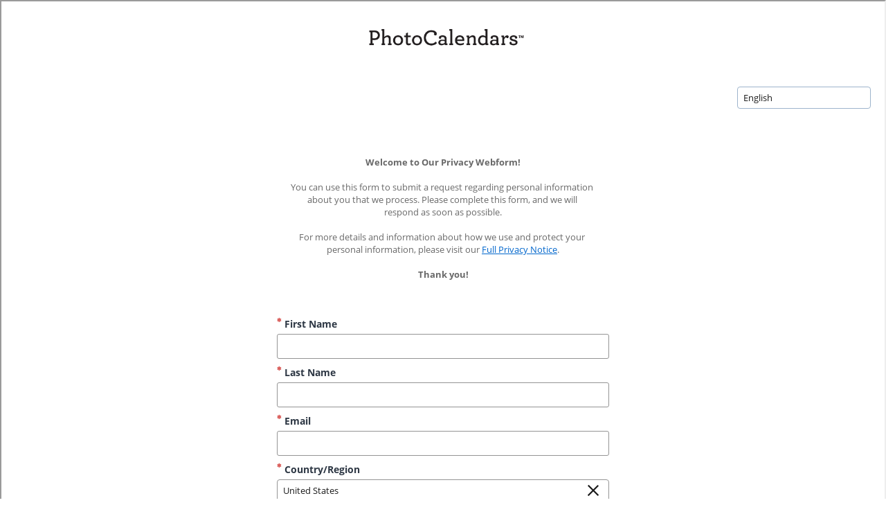

--- FILE ---
content_type: text/html; charset=UTF-8
request_url: https://www.photocalendars.com/privacyrequest
body_size: 1987
content:
<!-- 

###### System Info ######

Env: prod
Region: 
Country: us
Language: en_US

Appgroup
  - ID   : 6
  - Title: Photo Calendars

App 
  - ID   : 45
  - Title: Photo Calendars US

Page 
  - ID   : 104
  - Title: Privacy Request
  - Slug : privacyrequest
  - Slugs:   
-->

<!doctype html>
<html lang="en">
  <head>
    
<!-- BEGIN --- {APP_BLOCK__META_TAGS} -->
<title>PhotoCalendars™ | Custom High-quality Photo Calendars</title>
<meta name='description' content='Create a custom photo calendar featuring your favorite memories, delivered straight to your door.' />
<meta property='og:title' content='PhotoCalendars™ | Custom High-quality Photo Calendars' />
<meta property='og:url' content='//www.photocalendars.com/privacyrequest' />
<meta property='og:description' content='Create a custom photo calendar featuring your favorite memories, delivered straight to your door.' />
<meta property='og:type' content='website' />
<!-- END --- {APP_BLOCK__META_TAGS} -->
 
    
<!-- BEGIN --- {APPGROUP_BLOCK__META_TAGS} -->
<link rel='icon' type='image/png' href='https://cdn-cms.planetart.com/photocalendars/appgroup/appgroup_block__meta_tags/gc_favicon-16x16-1721890425.png' sizes="16x16" />
<link rel='apple-touch-icon' href='https://cdn-cms.planetart.com/photocalendars/appgroup/appgroup_block__meta_tags/gc_apple-touch-icon-1721890480.png' sizes="180x180" />
<link rel='icon' type='image/x-icon' href='https://cdn-cms.planetart.com/photocalendars/appgroup/appgroup_block__meta_tags/gc_favicon-1721890492.ico' />
<link rel='icon' type='image/png' href='https://cdn-cms.planetart.com/photocalendars/appgroup/appgroup_block__meta_tags/gc_favicon-32x32-1721890502.png' sizes="32x32" />
<link rel='icon' type='image/png' href='https://cdn-cms.planetart.com/photocalendars/appgroup/appgroup_block__meta_tags/gc_android-chrome-192x192-1721890510.png' sizes="192x192" />
<link rel='icon' type='image/png' href='https://cdn-cms.planetart.com/photocalendars/appgroup/appgroup_block__meta_tags/gc_android-chrome-512x512-1721890518.png' sizes="512x512" />
<!-- END --- {APPGROUP_BLOCK__META_TAGS} -->

    
    
<!-- BEGIN --- {APPGROUP_BLOCK__HEADER_CSS_JS} -->
<meta charset="utf-8">
        <meta http-equiv="x-ua-compatible" content="ie=edge">
        
        <link rel="stylesheet" href="https://fonts.googleapis.com/css?family=Libre+Baskerville:400,400i,700|Montserrat:400,500,600,700|PT+Sans:400,700">
        
        <link rel="stylesheet" href="/modules/photocalendars/css/style.css" type="text/css" />
        <link rel="stylesheet" href="/modules/photocalendars/css/alert.css" type="text/css" />
        <link rel="stylesheet" href="/modules/photocalendars/css/main.css">
        <link rel="stylesheet" href="//www.freeprintsapp.com/css/bs-5.3.3/vkn-bootstrap.min.css">
        
        <script src="https://www.google.com/recaptcha/api.js"></script>
        
        <script>
          var width = window.innerWidth
            || document.documentElement.clientWidth
            || document.body.clientWidth;
          var height = window.innerHeight
            || document.documentElement.clientHeight
            || document.body.clientHeight;
        
          if (width == 2160 && height == 1620 ||
            width == 2048 && height == 1536 ||
            width == 2360 && height == 1640 ||
            width == 2224 && height == 1668 ||
            width == 2388 && height == 1668 ||
            width == 2732 && height == 2048) {
            window.location.href = "https://cla.onelink.me/pykc/sitehero";
          }
        </script>
        
        <script type="text/javascript" src="https://ajax.googleapis.com/ajax/libs/jquery/1.7.1/jquery.min.js"></script>
        
        <script>
            document.createElement("picture");
        </script>
        <script src="/js/easytiles/picturefill.min.js" async></script>
    
        <link rel="stylesheet" href="//cdn.jsdelivr.net/gh/dmhendricks/bootstrap-grid-css@4.1.3/dist/css/bootstrap-grid.min.css" />
        <style>
         #vkn {
  font-family: 'Montserrat', sans-serif;
  font-size: 14px;
  font-weight: 400;
  color: #545353;
  background-color: #f8f8f8;
  min-width: 768px;
  line-height: 1.3;
}
.nav-bar {
  padding: 10px 20px;
  font-weight: 600;
  height: 110px;
}
.nav-bar .nav-link {
  font-weight: 700 !important;
  font-size: 18px !important;
  line-height: 22px;
  color: #424243;
  text-decoration: none;
}
.nav-bar .nav-link.active {
  border-bottom: 3px solid #5C7B59 !important;
}
.logo-img {
  width: 35rem;
  height: auto;
}
/* ipad pro 11" 2024 M4 */
@media screen and (max-device-width: 834px) and (orientation: portrait) {
  .logo-img {
    width: 30rem;
    padding-left: 0;
    margin-top: 1.7rem;
    height: auto;
  }
  .right-links {
    margin-right: 0 !important;
    margin-top: 1.7rem;
  }
  .nav-bar .nav-link {
    font-size: 1.1rem !important;
  }
}
/* ipad pro 11" 2024 M4 */
/* ipad pro 13" 2024 M4 */
@media screen and (min-width: 1024px) and (max-width: 2752px) and (orientation: portrait) {
  .logo-img {
    width: 35rem;
    padding-left: 0;
    margin-top: 1rem;
    height: auto;
  }
  .right-links {
    margin-right: 0 !important;
    margin-top: 1.7rem;
  }
  .nav-link {
    font-size: 1.3rem !important;
  }
  .badges-container img {
    width: 165px;
  }
  .home-hero-content {
    top: 64%
  }
}
@media screen and (min-width: 1024px) and (max-width: 2752px) and (orientation: landscape) {
  .logo-img {
    width: 35rem;
    padding-left: 0;
    margin-top: 1.2rem;
    height: auto;
  }
  .right-links {
    margin-right: 0 !important;
    margin-top: 1.5rem;
  }
}
/* ipad pro 13" 2024 M4 */
        
        .hero-image-wrapper {
            position: relative;
            width: 100%;
        }
        .hotspot {
            position: absolute;
            transform: translate(-50%, -50%);
            width: 11vw;
            height: 3vw;
        }
        </style>
<!-- END --- {APPGROUP_BLOCK__HEADER_CSS_JS} -->

  </head>
  
  <body class="gc-us-151 lang-en">
    
<!-- BEGIN --- {APPPAGE_BLOCK__CONTENT} -->
<div class="sy_iframe"><iframe src="https://privacyportal.onetrust.com/webform/4598626a-4210-4619-ad7d-305919e492b9/0c7f81ff-3940-4211-af24-3acd65717bb9" allowfullscreen="allowfullscreen" sandbox="allow-scripts"></iframe></div>
<!-- END --- {APPPAGE_BLOCK__CONTENT} -->

    
    
<!-- BEGIN --- {APP_BLOCK__FOOTER_CSS_JS} -->
<script src="https://cdnjs.cloudflare.com/ajax/libs/jquery-modal/0.9.1/jquery.modal.min.js"></script>
<link rel="stylesheet" href="https://cdnjs.cloudflare.com/ajax/libs/jquery-modal/0.9.1/jquery.modal.min.css" />
<!-- END --- {APP_BLOCK__FOOTER_CSS_JS} -->

  </body>
</html>

--- FILE ---
content_type: text/html
request_url: https://privacyportal.onetrust.com/webform/4598626a-4210-4619-ad7d-305919e492b9/0c7f81ff-3940-4211-af24-3acd65717bb9
body_size: 80872
content:
<!DOCTYPE html><html lang="en"><head>
  <meta charset="utf-8">
  <title id="pageTitle">Privacy Web Form</title>
  <base href="https://privacyportal-cdn.onetrust.com/dsarwebform/202308.1.0/">
  <meta name="webformId" content="0c7f81ff-3940-4211-af24-3acd65717bb9">
  <meta name="viewport" content="width=device-width, initial-scale=1">
  <link id="favicon" rel="icon" type="image/x-icon" href="favicon-v2.ico">
<link rel="stylesheet" href="styles.50adb674bb01ba19d72d.css"><style ng-transition="dsar-components"></style></head>
<body>
  <app-root _nghost-sc141="" ng-version="10.2.5"><!----></app-root>
<script src="runtime-es2015.8d2a275f32d25b1b3417.js" type="module"></script><script src="runtime-es5.8d2a275f32d25b1b3417.js" nomodule="" defer=""></script><script src="polyfills-es5.76fcb3865d85722310c3.js" nomodule="" defer=""></script><script src="polyfills-es2015.8d7e42f1a4af2f038755.js" type="module"></script><script src="main-es2015.4a73e4ee8d5550212943.js" type="module"></script><script src="main-es5.4a73e4ee8d5550212943.js" nomodule="" defer=""></script>
<script id="dsar-components-state" type="application/json">{&q;G./assets/configs/environment.json?&q;:{&q;body&q;:{&q;production&q;:true,&q;DSAR_API&q;:&q;http://datasubject-access:8080/datasubject/v2&q;},&q;headers&q;:{&q;x-powered-by&q;:[&q;Express&q;],&q;accept-ranges&q;:[&q;bytes&q;],&q;cache-control&q;:[&q;public, max-age=31536000&q;],&q;last-modified&q;:[&q;Tue, 01 Aug 2023 07:07:23 GMT&q;],&q;etag&q;:[&q;W/\&q;58-189afec3ff8\&q;&q;],&q;content-type&q;:[&q;application/json; charset=UTF-8&q;],&q;content-length&q;:[&q;88&q;],&q;date&q;:[&q;Tue, 22 Aug 2023 20:18:59 GMT&q;],&q;connection&q;:[&q;keep-alive&q;]},&q;status&q;:200,&q;statusText&q;:&q;OK&q;,&q;url&q;:&q;http://ngu-renderer:4000/assets/configs/environment.json&q;},&q;G.http://datasubject-access:8080/datasubject/v2/webform/0c7f81ff-3940-4211-af24-3acd65717bb9/publish?&q;:{&q;body&q;:{&q;requestTypes&q;:[{&q;id&q;:&q;0b3b9bc8-5082-4414-a3c5-f3c5c082c619&q;,&q;order&q;:1,&q;fieldValue&q;:null,&q;status&q;:10,&q;canDelete&q;:true,&q;description&q;:null,&q;descriptionValue&q;:null,&q;fieldName&q;:&q;RequestType2&q;,&q;isSelected&q;:true,&q;isUsed&q;:false,&q;isDefault&q;:false},{&q;id&q;:&q;ec688164-7641-4023-b37f-b67054cbc053&q;,&q;order&q;:2,&q;fieldValue&q;:null,&q;status&q;:10,&q;canDelete&q;:true,&q;description&q;:null,&q;descriptionValue&q;:null,&q;fieldName&q;:&q;RequestType4&q;,&q;isSelected&q;:true,&q;isUsed&q;:false,&q;isDefault&q;:false},{&q;id&q;:&q;fa7c9ccc-770b-4e56-a4e1-295298ae6568&q;,&q;order&q;:3,&q;fieldValue&q;:null,&q;status&q;:10,&q;canDelete&q;:true,&q;description&q;:null,&q;descriptionValue&q;:null,&q;fieldName&q;:&q;RequestType8&q;,&q;isSelected&q;:true,&q;isUsed&q;:false,&q;isDefault&q;:false},{&q;id&q;:&q;d439ea79-528f-41a2-9bc3-e905a030b8cf&q;,&q;order&q;:4,&q;fieldValue&q;:null,&q;status&q;:10,&q;canDelete&q;:true,&q;description&q;:null,&q;descriptionValue&q;:null,&q;fieldName&q;:&q;RequestType12&q;,&q;isSelected&q;:true,&q;isUsed&q;:false,&q;isDefault&q;:false}],&q;subjectTypes&q;:[{&q;id&q;:&q;d1182738-6686-49fe-86a2-bd5dd29e8eb7&q;,&q;order&q;:1,&q;fieldValue&q;:null,&q;status&q;:10,&q;canDelete&q;:true,&q;description&q;:null,&q;descriptionValue&q;:null,&q;fieldName&q;:&q;SubjectType1&q;,&q;isSelected&q;:true,&q;isUsed&q;:false,&q;isDefault&q;:false},{&q;id&q;:&q;d954b56d-3f2e-4126-84d4-33cdc22d87eb&q;,&q;order&q;:2,&q;fieldValue&q;:null,&q;status&q;:10,&q;canDelete&q;:true,&q;description&q;:null,&q;descriptionValue&q;:null,&q;fieldName&q;:&q;SubjectType2&q;,&q;isSelected&q;:true,&q;isUsed&q;:false,&q;isDefault&q;:false},{&q;id&q;:&q;0831805c-c08b-45e2-9057-a82e5a334348&q;,&q;order&q;:3,&q;fieldValue&q;:null,&q;status&q;:10,&q;canDelete&q;:true,&q;description&q;:null,&q;descriptionValue&q;:null,&q;fieldName&q;:&q;SubjectType3&q;,&q;isSelected&q;:true,&q;isUsed&q;:false,&q;isDefault&q;:false},{&q;id&q;:&q;28dab27b-0480-4a81-a374-bc958ead98ee&q;,&q;order&q;:4,&q;fieldValue&q;:null,&q;status&q;:10,&q;canDelete&q;:true,&q;description&q;:null,&q;descriptionValue&q;:null,&q;fieldName&q;:&q;SubjectType4&q;,&q;isSelected&q;:true,&q;isUsed&q;:false,&q;isDefault&q;:false},{&q;id&q;:&q;b3bc23a4-e315-4aa8-a33e-45d05ad93961&q;,&q;order&q;:5,&q;fieldValue&q;:null,&q;status&q;:10,&q;canDelete&q;:true,&q;description&q;:null,&q;descriptionValue&q;:null,&q;fieldName&q;:&q;SubjectType5&q;,&q;isSelected&q;:true,&q;isUsed&q;:false,&q;isDefault&q;:false},{&q;id&q;:&q;c527422d-d3ff-411c-869a-88efc0f0aca2&q;,&q;order&q;:6,&q;fieldValue&q;:null,&q;status&q;:10,&q;canDelete&q;:true,&q;description&q;:null,&q;descriptionValue&q;:null,&q;fieldName&q;:&q;SubjectType6&q;,&q;isSelected&q;:true,&q;isUsed&q;:false,&q;isDefault&q;:false}],&q;formFields&q;:[{&q;dataType&q;:&q;Text&q;,&q;inputType&q;:&q;Multiselect&q;,&q;canDelete&q;:false,&q;description&q;:&q;subjectTypesDesc&q;,&q;options&q;:[{&q;key&q;:&q;SubjectType1&q;,&q;value&q;:&q;Prospective Employee&q;,&q;isDefault&q;:false},{&q;key&q;:&q;SubjectType2&q;,&q;value&q;:&q;Student&q;,&q;isDefault&q;:false},{&q;key&q;:&q;SubjectType3&q;,&q;value&q;:&q;Customer&q;,&q;isDefault&q;:true},{&q;key&q;:&q;SubjectType4&q;,&q;value&q;:&q;Contractor&q;,&q;isDefault&q;:false},{&q;key&q;:&q;SubjectType5&q;,&q;value&q;:&q;Employee&q;,&q;isDefault&q;:false},{&q;key&q;:&q;SubjectType6&q;,&q;value&q;:&q;Patient&q;,&q;isDefault&q;:false}],&q;selectedOption&q;:[],&q;isSelected&q;:true,&q;cannotUnselect&q;:true,&q;isRequired&q;:true,&q;fieldKey&q;:&q;subjectTypes&q;,&q;previewClass&q;:&q;halfWidth&q;,&q;isMasked&q;:true,&q;status&q;:10,&q;isInternal&q;:false,&q;displayType&q;:&q;Button&q;,&q;isVerificationMethod&q;:false,&q;validationPreviewKey&q;:&q;subjectTypesValidationPreview&q;,&q;validationPreviewValue&q;:&q;&q;,&q;validationErrorKey&q;:&q;subjectTypesValidationError&q;,&q;validationErrorValue&q;:&q;&q;,&q;isConfirmFieldEnabled&q;:false,&q;confirmFieldLabelKey&q;:&q;confirmSubjectTypesLabel&q;,&q;confirmFieldValidationPreviewKey&q;:&q;confirmSubjectTypesValidationPreview&q;,&q;confirmFieldValidationErrorKey&q;:&q;confirmSubjectTypesValidationError&q;,&q;hasVisibilityRule&q;:false,&q;isSensitive&q;:false,&q;isDependant&q;:false,&q;isHidden&q;:true,&q;isCustomStateOrCountryField&q;:false,&q;customStateAndCountryFieldType&q;:&q;Text&q;},{&q;dataType&q;:&q;Text&q;,&q;inputType&q;:&q;Text Field&q;,&q;canDelete&q;:false,&q;description&q;:&q;FormField1Desc&q;,&q;isSelected&q;:true,&q;cannotUnselect&q;:false,&q;isRequired&q;:true,&q;fieldKey&q;:&q;firstName&q;,&q;previewClass&q;:&q;halfWidth&q;,&q;isMasked&q;:true,&q;status&q;:10,&q;isInternal&q;:false,&q;isVerificationMethod&q;:false,&q;validationPreviewKey&q;:&q;firstNameValidationPreview&q;,&q;validationPreviewValue&q;:&q;&q;,&q;validationErrorKey&q;:&q;firstNameValidationError&q;,&q;validationErrorValue&q;:&q;&q;,&q;isConfirmFieldEnabled&q;:false,&q;confirmFieldLabelKey&q;:&q;confirmFirstNameLabel&q;,&q;confirmFieldValidationPreviewKey&q;:&q;confirmFirstNameValidationPreview&q;,&q;confirmFieldValidationErrorKey&q;:&q;confirmFirstNameValidationError&q;,&q;isSensitive&q;:false,&q;isDependant&q;:false,&q;isHidden&q;:false,&q;isCustomStateOrCountryField&q;:false,&q;customStateAndCountryFieldType&q;:&q;Text&q;},{&q;dataType&q;:&q;Text&q;,&q;inputType&q;:&q;Text Field&q;,&q;canDelete&q;:false,&q;description&q;:&q;FormField2Desc&q;,&q;isSelected&q;:true,&q;cannotUnselect&q;:false,&q;isRequired&q;:true,&q;fieldKey&q;:&q;lastName&q;,&q;previewClass&q;:&q;halfWidth&q;,&q;isMasked&q;:true,&q;status&q;:10,&q;isInternal&q;:false,&q;isVerificationMethod&q;:false,&q;validationPreviewKey&q;:&q;lastNameValidationPreview&q;,&q;validationPreviewValue&q;:&q;&q;,&q;validationErrorKey&q;:&q;lastNameValidationError&q;,&q;validationErrorValue&q;:&q;&q;,&q;isConfirmFieldEnabled&q;:false,&q;confirmFieldLabelKey&q;:&q;confirmLastNameLabel&q;,&q;confirmFieldValidationPreviewKey&q;:&q;confirmLastNameValidationPreview&q;,&q;confirmFieldValidationErrorKey&q;:&q;confirmLastNameValidationError&q;,&q;isSensitive&q;:false,&q;isDependant&q;:false,&q;isHidden&q;:false,&q;isCustomStateOrCountryField&q;:false,&q;customStateAndCountryFieldType&q;:&q;Text&q;},{&q;dataType&q;:&q;Email&q;,&q;inputType&q;:&q;Email&q;,&q;canDelete&q;:false,&q;description&q;:&q;FormField3Desc&q;,&q;isSelected&q;:true,&q;cannotUnselect&q;:false,&q;isRequired&q;:true,&q;fieldKey&q;:&q;email&q;,&q;previewClass&q;:&q;fullWidth&q;,&q;isMasked&q;:true,&q;status&q;:10,&q;isInternal&q;:false,&q;isVerificationMethod&q;:false,&q;validationPreviewKey&q;:&q;emailValidationPreview&q;,&q;validationPreviewValue&q;:&q;&q;,&q;validationErrorKey&q;:&q;emailValidationError&q;,&q;validationErrorValue&q;:&q;&q;,&q;isConfirmFieldEnabled&q;:false,&q;confirmFieldLabelKey&q;:&q;confirmEmailLabel&q;,&q;confirmFieldValidationPreviewKey&q;:&q;confirmEmailValidationPreview&q;,&q;confirmFieldValidationErrorKey&q;:&q;confirmEmailValidationError&q;,&q;validationExpression&q;:&q;^(([^&l;&g;()[\\]\\\\.,;:\\s@\\\&q;]+(\\.[^&l;&g;()[\\]\\\\.,;:\\s@\\\&q;]+)*)|(\\\&q;.+\\\&q;))@((\\[[0-9]{1,3}\\.[0-9]{1,3}\\.[0-9]{1,3}\\.[0-9]{1,3}\\])|(([a-zA-Z\\-0-9]+\\.)+[a-zA-Z]{2,}))$&q;,&q;validationType&q;:&q;Email&q;,&q;isSensitive&q;:false,&q;isDependant&q;:false,&q;isHidden&q;:false,&q;isCustomStateOrCountryField&q;:false,&q;customStateAndCountryFieldType&q;:&q;Text&q;},{&q;dataType&q;:&q;Array&q;,&q;inputType&q;:&q;Select&q;,&q;canDelete&q;:false,&q;description&q;:&q;FormField4Desc&q;,&q;options&q;:[{&q;key&q;:&q;AF&q;,&q;value&q;:&q;Afghanistan&q;},{&q;key&q;:&q;AL&q;,&q;value&q;:&q;Albania&q;},{&q;key&q;:&q;DZ&q;,&q;value&q;:&q;Algeria&q;},{&q;key&q;:&q;AS&q;,&q;value&q;:&q;American Samoa&q;},{&q;key&q;:&q;AD&q;,&q;value&q;:&q;Andorra&q;},{&q;key&q;:&q;AO&q;,&q;value&q;:&q;Angola&q;},{&q;key&q;:&q;AI&q;,&q;value&q;:&q;Anguilla&q;},{&q;key&q;:&q;AQ&q;,&q;value&q;:&q;Antarctica&q;},{&q;key&q;:&q;AG&q;,&q;value&q;:&q;Antigua and Barbuda&q;},{&q;key&q;:&q;AR&q;,&q;value&q;:&q;Argentina&q;},{&q;key&q;:&q;AM&q;,&q;value&q;:&q;Armenia&q;},{&q;key&q;:&q;AW&q;,&q;value&q;:&q;Aruba&q;},{&q;key&q;:&q;AU&q;,&q;value&q;:&q;Australia&q;},{&q;key&q;:&q;AT&q;,&q;value&q;:&q;Austria&q;},{&q;key&q;:&q;AZ&q;,&q;value&q;:&q;Azerbaijan&q;},{&q;key&q;:&q;BS&q;,&q;value&q;:&q;Bahamas&q;},{&q;key&q;:&q;BH&q;,&q;value&q;:&q;Bahrain&q;},{&q;key&q;:&q;BD&q;,&q;value&q;:&q;Bangladesh&q;},{&q;key&q;:&q;BB&q;,&q;value&q;:&q;Barbados&q;},{&q;key&q;:&q;BY&q;,&q;value&q;:&q;Belarus&q;},{&q;key&q;:&q;BE&q;,&q;value&q;:&q;Belgium&q;},{&q;key&q;:&q;BZ&q;,&q;value&q;:&q;Belize&q;},{&q;key&q;:&q;BJ&q;,&q;value&q;:&q;Benin&q;},{&q;key&q;:&q;BM&q;,&q;value&q;:&q;Bermuda&q;},{&q;key&q;:&q;BT&q;,&q;value&q;:&q;Bhutan&q;},{&q;key&q;:&q;BO&q;,&q;value&q;:&q;Bolivia&q;},{&q;key&q;:&q;BQ&q;,&q;value&q;:&q;Bonaire, Sint Eustatius and Saba&q;},{&q;key&q;:&q;BA&q;,&q;value&q;:&q;Bosnia and Herzegovina&q;},{&q;key&q;:&q;BW&q;,&q;value&q;:&q;Botswana&q;},{&q;key&q;:&q;BV&q;,&q;value&q;:&q;Bouvet Island&q;},{&q;key&q;:&q;BR&q;,&q;value&q;:&q;Brazil&q;},{&q;key&q;:&q;IO&q;,&q;value&q;:&q;British Indian Ocean Territory&q;},{&q;key&q;:&q;BN&q;,&q;value&q;:&q;Brunei&q;},{&q;key&q;:&q;BG&q;,&q;value&q;:&q;Bulgaria&q;},{&q;key&q;:&q;BF&q;,&q;value&q;:&q;Burkina Faso&q;},{&q;key&q;:&q;BI&q;,&q;value&q;:&q;Burundi&q;},{&q;key&q;:&q;KH&q;,&q;value&q;:&q;Cambodia&q;},{&q;key&q;:&q;CM&q;,&q;value&q;:&q;Cameroon&q;},{&q;key&q;:&q;CA&q;,&q;value&q;:&q;Canada&q;},{&q;key&q;:&q;CV&q;,&q;value&q;:&q;Cape Verde&q;},{&q;key&q;:&q;KY&q;,&q;value&q;:&q;Cayman Islands&q;},{&q;key&q;:&q;CF&q;,&q;value&q;:&q;Central African Republic&q;},{&q;key&q;:&q;TD&q;,&q;value&q;:&q;Chad&q;},{&q;key&q;:&q;CL&q;,&q;value&q;:&q;Chile&q;},{&q;key&q;:&q;CN&q;,&q;value&q;:&q;China&q;},{&q;key&q;:&q;CX&q;,&q;value&q;:&q;Christmas Island&q;},{&q;key&q;:&q;CC&q;,&q;value&q;:&q;Cocos (Keeling) Islands&q;},{&q;key&q;:&q;CO&q;,&q;value&q;:&q;Colombia&q;},{&q;key&q;:&q;KM&q;,&q;value&q;:&q;Comoros&q;},{&q;key&q;:&q;CG&q;,&q;value&q;:&q;Congo&q;},{&q;key&q;:&q;CD&q;,&q;value&q;:&q;Congo, Democratic Republic of the&q;},{&q;key&q;:&q;CK&q;,&q;value&q;:&q;Cook Islands&q;},{&q;key&q;:&q;CR&q;,&q;value&q;:&q;Costa Rica&q;},{&q;key&q;:&q;HR&q;,&q;value&q;:&q;Croatia&q;},{&q;key&q;:&q;CU&q;,&q;value&q;:&q;Cuba&q;},{&q;key&q;:&q;CW&q;,&q;value&q;:&q;Curaçao&q;},{&q;key&q;:&q;CY&q;,&q;value&q;:&q;Cyprus&q;},{&q;key&q;:&q;CZ&q;,&q;value&q;:&q;Czech Republic&q;},{&q;key&q;:&q;CI&q;,&q;value&q;:&q;Côte d&s;Ivoire&q;},{&q;key&q;:&q;DK&q;,&q;value&q;:&q;Denmark&q;},{&q;key&q;:&q;DJ&q;,&q;value&q;:&q;Djibouti&q;},{&q;key&q;:&q;DM&q;,&q;value&q;:&q;Dominica&q;},{&q;key&q;:&q;DO&q;,&q;value&q;:&q;Dominican Republic&q;},{&q;key&q;:&q;EC&q;,&q;value&q;:&q;Ecuador&q;},{&q;key&q;:&q;EG&q;,&q;value&q;:&q;Egypt&q;},{&q;key&q;:&q;SV&q;,&q;value&q;:&q;El Salvador&q;},{&q;key&q;:&q;GQ&q;,&q;value&q;:&q;Equatorial Guinea&q;},{&q;key&q;:&q;ER&q;,&q;value&q;:&q;Eritrea&q;},{&q;key&q;:&q;EE&q;,&q;value&q;:&q;Estonia&q;},{&q;key&q;:&q;SZ&q;,&q;value&q;:&q;Eswatini&q;},{&q;key&q;:&q;ET&q;,&q;value&q;:&q;Ethiopia&q;},{&q;key&q;:&q;FK&q;,&q;value&q;:&q;Falkland Islands&q;},{&q;key&q;:&q;FO&q;,&q;value&q;:&q;Faroe Islands&q;},{&q;key&q;:&q;FJ&q;,&q;value&q;:&q;Fiji&q;},{&q;key&q;:&q;FI&q;,&q;value&q;:&q;Finland&q;},{&q;key&q;:&q;FR&q;,&q;value&q;:&q;France&q;},{&q;key&q;:&q;GF&q;,&q;value&q;:&q;French Guiana&q;},{&q;key&q;:&q;PF&q;,&q;value&q;:&q;French Polynesia&q;},{&q;key&q;:&q;TF&q;,&q;value&q;:&q;French Southern Territories&q;},{&q;key&q;:&q;GA&q;,&q;value&q;:&q;Gabon&q;},{&q;key&q;:&q;GM&q;,&q;value&q;:&q;Gambia&q;},{&q;key&q;:&q;GE&q;,&q;value&q;:&q;Georgia&q;},{&q;key&q;:&q;DE&q;,&q;value&q;:&q;Germany&q;},{&q;key&q;:&q;GH&q;,&q;value&q;:&q;Ghana&q;},{&q;key&q;:&q;GI&q;,&q;value&q;:&q;Gibraltar&q;},{&q;key&q;:&q;GR&q;,&q;value&q;:&q;Greece&q;},{&q;key&q;:&q;GL&q;,&q;value&q;:&q;Greenland&q;},{&q;key&q;:&q;GD&q;,&q;value&q;:&q;Grenada&q;},{&q;key&q;:&q;GP&q;,&q;value&q;:&q;Guadeloupe&q;},{&q;key&q;:&q;GU&q;,&q;value&q;:&q;Guam&q;},{&q;key&q;:&q;GT&q;,&q;value&q;:&q;Guatemala&q;},{&q;key&q;:&q;GG&q;,&q;value&q;:&q;Guernsey&q;},{&q;key&q;:&q;GN&q;,&q;value&q;:&q;Guinea&q;},{&q;key&q;:&q;GW&q;,&q;value&q;:&q;Guinea-Bissau&q;},{&q;key&q;:&q;GY&q;,&q;value&q;:&q;Guyana&q;},{&q;key&q;:&q;HT&q;,&q;value&q;:&q;Haiti&q;},{&q;key&q;:&q;HM&q;,&q;value&q;:&q;Heard Island and McDonald Islands&q;},{&q;key&q;:&q;HN&q;,&q;value&q;:&q;Honduras&q;},{&q;key&q;:&q;HK&q;,&q;value&q;:&q;Hong Kong&q;},{&q;key&q;:&q;HU&q;,&q;value&q;:&q;Hungary&q;},{&q;key&q;:&q;IS&q;,&q;value&q;:&q;Iceland&q;},{&q;key&q;:&q;IN&q;,&q;value&q;:&q;India&q;},{&q;key&q;:&q;ID&q;,&q;value&q;:&q;Indonesia&q;},{&q;key&q;:&q;IR&q;,&q;value&q;:&q;Iran&q;},{&q;key&q;:&q;IQ&q;,&q;value&q;:&q;Iraq&q;},{&q;key&q;:&q;IE&q;,&q;value&q;:&q;Ireland&q;},{&q;key&q;:&q;IM&q;,&q;value&q;:&q;Isle of Man&q;},{&q;key&q;:&q;IL&q;,&q;value&q;:&q;Israel&q;},{&q;key&q;:&q;IT&q;,&q;value&q;:&q;Italy&q;},{&q;key&q;:&q;JM&q;,&q;value&q;:&q;Jamaica&q;},{&q;key&q;:&q;JP&q;,&q;value&q;:&q;Japan&q;},{&q;key&q;:&q;JE&q;,&q;value&q;:&q;Jersey&q;},{&q;key&q;:&q;JO&q;,&q;value&q;:&q;Jordan&q;},{&q;key&q;:&q;KZ&q;,&q;value&q;:&q;Kazakhstan&q;},{&q;key&q;:&q;KE&q;,&q;value&q;:&q;Kenya&q;},{&q;key&q;:&q;KI&q;,&q;value&q;:&q;Kiribati&q;},{&q;key&q;:&q;KW&q;,&q;value&q;:&q;Kuwait&q;},{&q;key&q;:&q;KG&q;,&q;value&q;:&q;Kyrgyzstan&q;},{&q;key&q;:&q;LA&q;,&q;value&q;:&q;Laos&q;},{&q;key&q;:&q;LV&q;,&q;value&q;:&q;Latvia&q;},{&q;key&q;:&q;LB&q;,&q;value&q;:&q;Lebanon&q;},{&q;key&q;:&q;LS&q;,&q;value&q;:&q;Lesotho&q;},{&q;key&q;:&q;LR&q;,&q;value&q;:&q;Liberia&q;},{&q;key&q;:&q;LY&q;,&q;value&q;:&q;Libya&q;},{&q;key&q;:&q;LI&q;,&q;value&q;:&q;Liechtenstein&q;},{&q;key&q;:&q;LT&q;,&q;value&q;:&q;Lithuania&q;},{&q;key&q;:&q;LU&q;,&q;value&q;:&q;Luxembourg&q;},{&q;key&q;:&q;MO&q;,&q;value&q;:&q;Macao&q;},{&q;key&q;:&q;MG&q;,&q;value&q;:&q;Madagascar&q;},{&q;key&q;:&q;MW&q;,&q;value&q;:&q;Malawi&q;},{&q;key&q;:&q;MY&q;,&q;value&q;:&q;Malaysia&q;},{&q;key&q;:&q;MV&q;,&q;value&q;:&q;Maldives&q;},{&q;key&q;:&q;ML&q;,&q;value&q;:&q;Mali&q;},{&q;key&q;:&q;MT&q;,&q;value&q;:&q;Malta&q;},{&q;key&q;:&q;MH&q;,&q;value&q;:&q;Marshall Islands&q;},{&q;key&q;:&q;MQ&q;,&q;value&q;:&q;Martinique&q;},{&q;key&q;:&q;MR&q;,&q;value&q;:&q;Mauritania&q;},{&q;key&q;:&q;MU&q;,&q;value&q;:&q;Mauritius&q;},{&q;key&q;:&q;YT&q;,&q;value&q;:&q;Mayotte&q;},{&q;key&q;:&q;MX&q;,&q;value&q;:&q;Mexico&q;},{&q;key&q;:&q;FM&q;,&q;value&q;:&q;Micronesia&q;},{&q;key&q;:&q;MD&q;,&q;value&q;:&q;Moldova&q;},{&q;key&q;:&q;MC&q;,&q;value&q;:&q;Monaco&q;},{&q;key&q;:&q;MN&q;,&q;value&q;:&q;Mongolia&q;},{&q;key&q;:&q;ME&q;,&q;value&q;:&q;Montenegro&q;},{&q;key&q;:&q;MS&q;,&q;value&q;:&q;Montserrat&q;},{&q;key&q;:&q;MA&q;,&q;value&q;:&q;Morocco&q;},{&q;key&q;:&q;MZ&q;,&q;value&q;:&q;Mozambique&q;},{&q;key&q;:&q;MM&q;,&q;value&q;:&q;Myanmar (Burma)&q;},{&q;key&q;:&q;NA&q;,&q;value&q;:&q;Namibia&q;},{&q;key&q;:&q;NR&q;,&q;value&q;:&q;Nauru&q;},{&q;key&q;:&q;NP&q;,&q;value&q;:&q;Nepal&q;},{&q;key&q;:&q;NL&q;,&q;value&q;:&q;Netherlands&q;},{&q;key&q;:&q;NC&q;,&q;value&q;:&q;New Caledonia&q;},{&q;key&q;:&q;NZ&q;,&q;value&q;:&q;New Zealand&q;},{&q;key&q;:&q;NI&q;,&q;value&q;:&q;Nicaragua&q;},{&q;key&q;:&q;NE&q;,&q;value&q;:&q;Niger&q;},{&q;key&q;:&q;NG&q;,&q;value&q;:&q;Nigeria&q;},{&q;key&q;:&q;NU&q;,&q;value&q;:&q;Niue&q;},{&q;key&q;:&q;NF&q;,&q;value&q;:&q;Norfolk Island&q;},{&q;key&q;:&q;KP&q;,&q;value&q;:&q;North Korea&q;},{&q;key&q;:&q;MK&q;,&q;value&q;:&q;North Macedonia&q;},{&q;key&q;:&q;MP&q;,&q;value&q;:&q;Northern Mariana Islands&q;},{&q;key&q;:&q;NO&q;,&q;value&q;:&q;Norway&q;},{&q;key&q;:&q;OM&q;,&q;value&q;:&q;Oman&q;},{&q;key&q;:&q;PK&q;,&q;value&q;:&q;Pakistan&q;},{&q;key&q;:&q;PW&q;,&q;value&q;:&q;Palau&q;},{&q;key&q;:&q;PS&q;,&q;value&q;:&q;Palestine&q;},{&q;key&q;:&q;PA&q;,&q;value&q;:&q;Panama&q;},{&q;key&q;:&q;PG&q;,&q;value&q;:&q;Papua New Guinea&q;},{&q;key&q;:&q;PY&q;,&q;value&q;:&q;Paraguay&q;},{&q;key&q;:&q;PE&q;,&q;value&q;:&q;Peru&q;},{&q;key&q;:&q;PH&q;,&q;value&q;:&q;Philippines&q;},{&q;key&q;:&q;PN&q;,&q;value&q;:&q;Pitcairn&q;},{&q;key&q;:&q;PL&q;,&q;value&q;:&q;Poland&q;},{&q;key&q;:&q;PT&q;,&q;value&q;:&q;Portugal&q;},{&q;key&q;:&q;PR&q;,&q;value&q;:&q;Puerto Rico&q;},{&q;key&q;:&q;QA&q;,&q;value&q;:&q;Qatar&q;},{&q;key&q;:&q;RO&q;,&q;value&q;:&q;Romania&q;},{&q;key&q;:&q;RU&q;,&q;value&q;:&q;Russia&q;},{&q;key&q;:&q;RW&q;,&q;value&q;:&q;Rwanda&q;},{&q;key&q;:&q;RE&q;,&q;value&q;:&q;Réunion&q;},{&q;key&q;:&q;BL&q;,&q;value&q;:&q;Saint Barthélemy&q;},{&q;key&q;:&q;SH&q;,&q;value&q;:&q;Saint Helena, Ascension and Tristan da Cunha&q;},{&q;key&q;:&q;KN&q;,&q;value&q;:&q;Saint Kitts and Nevis&q;},{&q;key&q;:&q;LC&q;,&q;value&q;:&q;Saint Lucia&q;},{&q;key&q;:&q;MF&q;,&q;value&q;:&q;Saint Martin (French part)&q;},{&q;key&q;:&q;PM&q;,&q;value&q;:&q;Saint Pierre and Miquelon&q;},{&q;key&q;:&q;VC&q;,&q;value&q;:&q;Saint Vincent and the Grenadines&q;},{&q;key&q;:&q;WS&q;,&q;value&q;:&q;Samoa&q;},{&q;key&q;:&q;SM&q;,&q;value&q;:&q;San Marino&q;},{&q;key&q;:&q;ST&q;,&q;value&q;:&q;Sao Tome and Principe&q;},{&q;key&q;:&q;CQ&q;,&q;value&q;:&q;Sark&q;},{&q;key&q;:&q;SA&q;,&q;value&q;:&q;Saudi Arabia&q;},{&q;key&q;:&q;SN&q;,&q;value&q;:&q;Senegal&q;},{&q;key&q;:&q;RS&q;,&q;value&q;:&q;Serbia&q;},{&q;key&q;:&q;SC&q;,&q;value&q;:&q;Seychelles&q;},{&q;key&q;:&q;SL&q;,&q;value&q;:&q;Sierra Leone&q;},{&q;key&q;:&q;SG&q;,&q;value&q;:&q;Singapore&q;},{&q;key&q;:&q;SX&q;,&q;value&q;:&q;Sint Maarten (Dutch part)&q;},{&q;key&q;:&q;SK&q;,&q;value&q;:&q;Slovakia&q;},{&q;key&q;:&q;SI&q;,&q;value&q;:&q;Slovenia&q;},{&q;key&q;:&q;SB&q;,&q;value&q;:&q;Solomon Islands&q;},{&q;key&q;:&q;SO&q;,&q;value&q;:&q;Somalia&q;},{&q;key&q;:&q;ZA&q;,&q;value&q;:&q;South Africa&q;},{&q;key&q;:&q;GS&q;,&q;value&q;:&q;South Georgia and the South Sandwich Islands&q;},{&q;key&q;:&q;KR&q;,&q;value&q;:&q;South Korea&q;},{&q;key&q;:&q;SS&q;,&q;value&q;:&q;South Sudan&q;},{&q;key&q;:&q;ES&q;,&q;value&q;:&q;Spain&q;},{&q;key&q;:&q;LK&q;,&q;value&q;:&q;Sri Lanka&q;},{&q;key&q;:&q;SD&q;,&q;value&q;:&q;Sudan&q;},{&q;key&q;:&q;SR&q;,&q;value&q;:&q;Suriname&q;},{&q;key&q;:&q;SJ&q;,&q;value&q;:&q;Svalbard and Jan Mayen&q;},{&q;key&q;:&q;SE&q;,&q;value&q;:&q;Sweden&q;},{&q;key&q;:&q;CH&q;,&q;value&q;:&q;Switzerland&q;},{&q;key&q;:&q;SY&q;,&q;value&q;:&q;Syria&q;},{&q;key&q;:&q;TW&q;,&q;value&q;:&q;Taiwan&q;},{&q;key&q;:&q;TJ&q;,&q;value&q;:&q;Tajikistan&q;},{&q;key&q;:&q;TZ&q;,&q;value&q;:&q;Tanzania&q;},{&q;key&q;:&q;TH&q;,&q;value&q;:&q;Thailand&q;},{&q;key&q;:&q;TL&q;,&q;value&q;:&q;Timor-Leste&q;},{&q;key&q;:&q;TG&q;,&q;value&q;:&q;Togo&q;},{&q;key&q;:&q;TK&q;,&q;value&q;:&q;Tokelau&q;},{&q;key&q;:&q;TO&q;,&q;value&q;:&q;Tonga&q;},{&q;key&q;:&q;TT&q;,&q;value&q;:&q;Trinidad and Tobago&q;},{&q;key&q;:&q;TN&q;,&q;value&q;:&q;Tunisia&q;},{&q;key&q;:&q;TR&q;,&q;value&q;:&q;Turkey&q;},{&q;key&q;:&q;TM&q;,&q;value&q;:&q;Turkmenistan&q;},{&q;key&q;:&q;TC&q;,&q;value&q;:&q;Turks and Caicos Islands&q;},{&q;key&q;:&q;TV&q;,&q;value&q;:&q;Tuvalu&q;},{&q;key&q;:&q;UG&q;,&q;value&q;:&q;Uganda&q;},{&q;key&q;:&q;UA&q;,&q;value&q;:&q;Ukraine&q;},{&q;key&q;:&q;AE&q;,&q;value&q;:&q;United Arab Emirates&q;},{&q;key&q;:&q;GB&q;,&q;value&q;:&q;United Kingdom&q;},{&q;key&q;:&q;US&q;,&q;value&q;:&q;United States&q;},{&q;key&q;:&q;UM&q;,&q;value&q;:&q;United States Minor Outlying Islands&q;},{&q;key&q;:&q;UY&q;,&q;value&q;:&q;Uruguay&q;},{&q;key&q;:&q;UZ&q;,&q;value&q;:&q;Uzbekistan&q;},{&q;key&q;:&q;VU&q;,&q;value&q;:&q;Vanuatu&q;},{&q;key&q;:&q;VA&q;,&q;value&q;:&q;Vatican City&q;},{&q;key&q;:&q;VE&q;,&q;value&q;:&q;Venezuela&q;},{&q;key&q;:&q;VN&q;,&q;value&q;:&q;Vietnam&q;},{&q;key&q;:&q;VG&q;,&q;value&q;:&q;Virgin Islands, British&q;},{&q;key&q;:&q;VI&q;,&q;value&q;:&q;Virgin Islands, U.S.&q;},{&q;key&q;:&q;WF&q;,&q;value&q;:&q;Wallis and Futuna&q;},{&q;key&q;:&q;EH&q;,&q;value&q;:&q;Western Sahara&q;},{&q;key&q;:&q;YE&q;,&q;value&q;:&q;Yemen&q;},{&q;key&q;:&q;ZM&q;,&q;value&q;:&q;Zambia&q;},{&q;key&q;:&q;ZW&q;,&q;value&q;:&q;Zimbabwe&q;},{&q;key&q;:&q;AX&q;,&q;value&q;:&q;Åland Islands&q;}],&q;selectedOption&q;:[],&q;isSelected&q;:true,&q;cannotUnselect&q;:false,&q;isRequired&q;:true,&q;fieldKey&q;:&q;country&q;,&q;previewClass&q;:&q;fullWidth&q;,&q;isMasked&q;:true,&q;status&q;:10,&q;isInternal&q;:false,&q;isVerificationMethod&q;:false,&q;validationPreviewKey&q;:&q;countryValidationPreview&q;,&q;validationPreviewValue&q;:&q;&q;,&q;validationErrorKey&q;:&q;countryValidationError&q;,&q;validationErrorValue&q;:&q;&q;,&q;isConfirmFieldEnabled&q;:false,&q;confirmFieldLabelKey&q;:&q;confirmCountryLabel&q;,&q;confirmFieldValidationPreviewKey&q;:&q;confirmCountryValidationPreview&q;,&q;confirmFieldValidationErrorKey&q;:&q;confirmCountryValidationError&q;,&q;validationExpression&q;:&q;&q;,&q;hasVisibilityRule&q;:false,&q;isSensitive&q;:false,&q;isDependant&q;:false,&q;isHidden&q;:false,&q;isCustomStateOrCountryField&q;:false,&q;customStateAndCountryFieldType&q;:&q;Text&q;,&q;allowFutureDates&q;:false},{&q;dataType&q;:&q;Array&q;,&q;inputType&q;:&q;Select&q;,&q;canDelete&q;:false,&q;description&q;:&q;FormField7Desc&q;,&q;options&q;:[],&q;selectedOption&q;:[],&q;isSelected&q;:true,&q;cannotUnselect&q;:false,&q;isRequired&q;:true,&q;fieldKey&q;:&q;state&q;,&q;previewClass&q;:&q;fullWidth&q;,&q;isMasked&q;:false,&q;status&q;:10,&q;isInternal&q;:false,&q;isVerificationMethod&q;:false,&q;validationPreviewKey&q;:&q;stateValidationPreview&q;,&q;validationPreviewValue&q;:&q;&q;,&q;validationErrorKey&q;:&q;stateValidationError&q;,&q;validationErrorValue&q;:&q;&q;,&q;isConfirmFieldEnabled&q;:false,&q;confirmFieldLabelKey&q;:&q;confirmStateLabel&q;,&q;confirmFieldValidationPreviewKey&q;:&q;confirmStateValidationPreview&q;,&q;confirmFieldValidationErrorKey&q;:&q;confirmStateValidationError&q;,&q;validationExpression&q;:&q;&q;,&q;hasVisibilityRule&q;:false,&q;isSensitive&q;:false,&q;isDependant&q;:false,&q;isHidden&q;:false,&q;isCustomStateOrCountryField&q;:false,&q;customStateAndCountryFieldType&q;:&q;Text&q;,&q;allowFutureDates&q;:false},{&q;dataType&q;:&q;Text&q;,&q;inputType&q;:&q;Multiselect&q;,&q;canDelete&q;:false,&q;description&q;:&q;requestTypesDesc&q;,&q;options&q;:[{&q;key&q;:&q;RequestType2&q;,&q;value&q;:&q;Update Data&q;,&q;tooltipKey&q;:&q;RequestType2Tooltip&q;,&q;tooltipValue&q;:&q;&q;},{&q;key&q;:&q;RequestType4&q;,&q;value&q;:&q;Data Deletion&q;,&q;tooltipKey&q;:&q;RequestType4Tooltip&q;,&q;tooltipValue&q;:&q;&q;},{&q;key&q;:&q;RequestType8&q;,&q;value&q;:&q;Data Portability&q;,&q;tooltipKey&q;:&q;RequestType8Tooltip&q;,&q;tooltipValue&q;:&q;Request a copy of your data.&q;},{&q;key&q;:&q;RequestType12&q;,&q;value&q;:&q;Access Data&q;,&q;tooltipKey&q;:&q;RequestType12Tooltip&q;,&q;tooltipValue&q;:&q;&q;}],&q;selectedOption&q;:[],&q;isSelected&q;:true,&q;cannotUnselect&q;:true,&q;isRequired&q;:true,&q;fieldKey&q;:&q;requestTypes&q;,&q;previewClass&q;:&q;halfWidth&q;,&q;isMasked&q;:true,&q;status&q;:10,&q;isInternal&q;:false,&q;displayType&q;:&q;Button&q;,&q;enableMultipleSelection&q;:false,&q;isVerificationMethod&q;:false,&q;validationPreviewKey&q;:&q;requestTypesValidationPreview&q;,&q;validationPreviewValue&q;:&q;&q;,&q;validationErrorKey&q;:&q;requestTypesValidationError&q;,&q;validationErrorValue&q;:&q;&q;,&q;isConfirmFieldEnabled&q;:false,&q;confirmFieldLabelKey&q;:&q;confirmRequestTypesLabel&q;,&q;confirmFieldValidationPreviewKey&q;:&q;confirmRequestTypesValidationPreview&q;,&q;confirmFieldValidationErrorKey&q;:&q;confirmRequestTypesValidationError&q;,&q;hasVisibilityRule&q;:true,&q;visibilityRules&q;:{&q;rules&q;:[{&q;translationKey&q;:null,&q;ruleName&q;:&q;Visibility Rule1&q;,&q;logicalOperatorForConditions&q;:&q;AND&q;,&q;ruleConditions&q;:[{&q;logicalOperatorForSubConditions&q;:&q;OR&q;,&q;selectedField&q;:&q;country&q;,&q;ruleSubConditions&q;:[{&q;comparisonOperator&q;:&q;EQUALS&q;,&q;valueToCompareWith&q;:&q;AT&q;},{&q;comparisonOperator&q;:&q;EQUALS&q;,&q;valueToCompareWith&q;:&q;BE&q;},{&q;comparisonOperator&q;:&q;EQUALS&q;,&q;valueToCompareWith&q;:&q;BG&q;},{&q;comparisonOperator&q;:&q;EQUALS&q;,&q;valueToCompareWith&q;:&q;HR&q;},{&q;comparisonOperator&q;:&q;EQUALS&q;,&q;valueToCompareWith&q;:&q;CY&q;},{&q;comparisonOperator&q;:&q;EQUALS&q;,&q;valueToCompareWith&q;:&q;CZ&q;},{&q;comparisonOperator&q;:&q;EQUALS&q;,&q;valueToCompareWith&q;:&q;DK&q;},{&q;comparisonOperator&q;:&q;EQUALS&q;,&q;valueToCompareWith&q;:&q;EE&q;},{&q;comparisonOperator&q;:&q;EQUALS&q;,&q;valueToCompareWith&q;:&q;FI&q;},{&q;comparisonOperator&q;:&q;EQUALS&q;,&q;valueToCompareWith&q;:&q;FR&q;},{&q;comparisonOperator&q;:&q;EQUALS&q;,&q;valueToCompareWith&q;:&q;DE&q;},{&q;comparisonOperator&q;:&q;EQUALS&q;,&q;valueToCompareWith&q;:&q;GR&q;},{&q;comparisonOperator&q;:&q;EQUALS&q;,&q;valueToCompareWith&q;:&q;HU&q;},{&q;comparisonOperator&q;:&q;EQUALS&q;,&q;valueToCompareWith&q;:&q;IE&q;},{&q;comparisonOperator&q;:&q;EQUALS&q;,&q;valueToCompareWith&q;:&q;IT&q;},{&q;comparisonOperator&q;:&q;EQUALS&q;,&q;valueToCompareWith&q;:&q;LV&q;},{&q;comparisonOperator&q;:&q;EQUALS&q;,&q;valueToCompareWith&q;:&q;LT&q;},{&q;comparisonOperator&q;:&q;EQUALS&q;,&q;valueToCompareWith&q;:&q;LU&q;},{&q;comparisonOperator&q;:&q;EQUALS&q;,&q;valueToCompareWith&q;:&q;MT&q;},{&q;comparisonOperator&q;:&q;EQUALS&q;,&q;valueToCompareWith&q;:&q;NL&q;},{&q;comparisonOperator&q;:&q;EQUALS&q;,&q;valueToCompareWith&q;:&q;PL&q;},{&q;comparisonOperator&q;:&q;EQUALS&q;,&q;valueToCompareWith&q;:&q;PT&q;},{&q;comparisonOperator&q;:&q;EQUALS&q;,&q;valueToCompareWith&q;:&q;RO&q;},{&q;comparisonOperator&q;:&q;EQUALS&q;,&q;valueToCompareWith&q;:&q;SK&q;},{&q;comparisonOperator&q;:&q;EQUALS&q;,&q;valueToCompareWith&q;:&q;SI&q;},{&q;comparisonOperator&q;:&q;EQUALS&q;,&q;valueToCompareWith&q;:&q;ES&q;},{&q;comparisonOperator&q;:&q;EQUALS&q;,&q;valueToCompareWith&q;:&q;SE&q;},{&q;comparisonOperator&q;:&q;EQUALS&q;,&q;valueToCompareWith&q;:&q;GB&q;}]}],&q;actions&q;:[{&q;action&q;:&q;SHOW_QUESTION_WITH_CONFIGURED_OPTIONS&q;,&q;selectedOptions&q;:[&q;RequestType2&q;,&q;RequestType4&q;,&q;RequestType8&q;]}]},{&q;translationKey&q;:null,&q;ruleName&q;:&q;Visibility Rule2&q;,&q;logicalOperatorForConditions&q;:&q;AND&q;,&q;ruleConditions&q;:[{&q;logicalOperatorForSubConditions&q;:&q;OR&q;,&q;selectedField&q;:&q;country&q;,&q;ruleSubConditions&q;:[{&q;comparisonOperator&q;:&q;EQUALS&q;,&q;valueToCompareWith&q;:&q;US&q;}]}],&q;actions&q;:[{&q;action&q;:&q;SHOW_QUESTION_WITH_CONFIGURED_OPTIONS&q;,&q;selectedOptions&q;:[&q;RequestType2&q;,&q;RequestType4&q;,&q;RequestType8&q;,&q;RequestType12&q;]}]},{&q;translationKey&q;:null,&q;ruleName&q;:&q;Visibility Rule3&q;,&q;logicalOperatorForConditions&q;:&q;AND&q;,&q;ruleConditions&q;:[{&q;logicalOperatorForSubConditions&q;:&q;OR&q;,&q;selectedField&q;:&q;country&q;,&q;ruleSubConditions&q;:[{&q;comparisonOperator&q;:&q;EQUALS&q;,&q;valueToCompareWith&q;:&q;BR&q;}]}],&q;actions&q;:[{&q;action&q;:&q;SHOW_QUESTION_WITH_CONFIGURED_OPTIONS&q;,&q;selectedOptions&q;:[&q;RequestType2&q;,&q;RequestType4&q;,&q;RequestType8&q;]}]},{&q;translationKey&q;:null,&q;ruleName&q;:&q;Visibility Rule4&q;,&q;logicalOperatorForConditions&q;:&q;AND&q;,&q;ruleConditions&q;:[{&q;logicalOperatorForSubConditions&q;:&q;OR&q;,&q;selectedField&q;:&q;country&q;,&q;ruleSubConditions&q;:[{&q;comparisonOperator&q;:&q;NOT_EQUALS&q;,&q;valueToCompareWith&q;:&q;AT&q;},{&q;comparisonOperator&q;:&q;NOT_EQUALS&q;,&q;valueToCompareWith&q;:&q;BE&q;},{&q;comparisonOperator&q;:&q;NOT_EQUALS&q;,&q;valueToCompareWith&q;:&q;BG&q;},{&q;comparisonOperator&q;:&q;NOT_EQUALS&q;,&q;valueToCompareWith&q;:&q;HR&q;},{&q;comparisonOperator&q;:&q;NOT_EQUALS&q;,&q;valueToCompareWith&q;:&q;CZ&q;},{&q;comparisonOperator&q;:&q;NOT_EQUALS&q;,&q;valueToCompareWith&q;:&q;DK&q;},{&q;comparisonOperator&q;:&q;NOT_EQUALS&q;,&q;valueToCompareWith&q;:&q;EE&q;},{&q;comparisonOperator&q;:&q;NOT_EQUALS&q;,&q;valueToCompareWith&q;:&q;FI&q;},{&q;comparisonOperator&q;:&q;NOT_EQUALS&q;,&q;valueToCompareWith&q;:&q;FR&q;},{&q;comparisonOperator&q;:&q;NOT_EQUALS&q;,&q;valueToCompareWith&q;:&q;DE&q;},{&q;comparisonOperator&q;:&q;NOT_EQUALS&q;,&q;valueToCompareWith&q;:&q;GR&q;},{&q;comparisonOperator&q;:&q;NOT_EQUALS&q;,&q;valueToCompareWith&q;:&q;HU&q;},{&q;comparisonOperator&q;:&q;NOT_EQUALS&q;,&q;valueToCompareWith&q;:&q;IE&q;},{&q;comparisonOperator&q;:&q;NOT_EQUALS&q;,&q;valueToCompareWith&q;:&q;IT&q;},{&q;comparisonOperator&q;:&q;NOT_EQUALS&q;,&q;valueToCompareWith&q;:&q;LV&q;},{&q;comparisonOperator&q;:&q;NOT_EQUALS&q;,&q;valueToCompareWith&q;:&q;LT&q;},{&q;comparisonOperator&q;:&q;NOT_EQUALS&q;,&q;valueToCompareWith&q;:&q;MT&q;},{&q;comparisonOperator&q;:&q;NOT_EQUALS&q;,&q;valueToCompareWith&q;:&q;NL&q;},{&q;comparisonOperator&q;:&q;NOT_EQUALS&q;,&q;valueToCompareWith&q;:&q;PL&q;},{&q;comparisonOperator&q;:&q;NOT_EQUALS&q;,&q;valueToCompareWith&q;:&q;PT&q;},{&q;comparisonOperator&q;:&q;NOT_EQUALS&q;,&q;valueToCompareWith&q;:&q;RO&q;},{&q;comparisonOperator&q;:&q;NOT_EQUALS&q;,&q;valueToCompareWith&q;:&q;SK&q;},{&q;comparisonOperator&q;:&q;NOT_EQUALS&q;,&q;valueToCompareWith&q;:&q;SI&q;},{&q;comparisonOperator&q;:&q;NOT_EQUALS&q;,&q;valueToCompareWith&q;:&q;ES&q;},{&q;comparisonOperator&q;:&q;NOT_EQUALS&q;,&q;valueToCompareWith&q;:&q;SE&q;},{&q;comparisonOperator&q;:&q;NOT_EQUALS&q;,&q;valueToCompareWith&q;:&q;GB&q;},{&q;comparisonOperator&q;:&q;NOT_EQUALS&q;,&q;valueToCompareWith&q;:&q;US&q;},{&q;comparisonOperator&q;:&q;NOT_EQUALS&q;,&q;valueToCompareWith&q;:&q;CA&q;}]}],&q;actions&q;:[{&q;action&q;:&q;SHOW_QUESTION_WITH_CONFIGURED_OPTIONS&q;,&q;selectedOptions&q;:[]}]}]},&q;isSensitive&q;:false,&q;isDependant&q;:false,&q;isHidden&q;:false,&q;isCustomStateOrCountryField&q;:false,&q;customStateAndCountryFieldType&q;:&q;Text&q;},{&q;inputType&q;:&q;Multiselect&q;,&q;canDelete&q;:false,&q;description&q;:&q;deleteRequestConfirmationDesc&q;,&q;options&q;:[{&q;key&q;:&q;deleteRequestConfirmationOpt0&q;,&q;value&q;:&q;Yes&q;},{&q;key&q;:&q;deleteRequestConfirmationOpt1&q;,&q;value&q;:&q;No&q;}],&q;selectedOption&q;:[],&q;isSelected&q;:true,&q;isRequired&q;:true,&q;fieldKey&q;:&q;deleteRequestConfirmation&q;,&q;isMasked&q;:false,&q;status&q;:10,&q;isInternal&q;:false,&q;displayType&q;:&q;Button&q;,&q;enableMultipleSelection&q;:false,&q;isVerificationMethod&q;:false,&q;validationPreviewKey&q;:&q;deleteRequestConfirmationValidationPreview&q;,&q;validationPreviewValue&q;:&q;&q;,&q;validationErrorKey&q;:&q;deleteRequestConfirmationValidationError&q;,&q;validationErrorValue&q;:&q;&q;,&q;isConfirmFieldEnabled&q;:false,&q;confirmFieldLabelKey&q;:&q;confirmDeleteRequestConfirmationLabel&q;,&q;confirmFieldValidationPreviewKey&q;:&q;confirmDeleteRequestConfirmationValidationPreview&q;,&q;confirmFieldValidationErrorKey&q;:&q;confirmDeleteRequestConfirmationValidationError&q;,&q;hasVisibilityRule&q;:true,&q;visibilityRules&q;:{&q;rules&q;:[{&q;ruleName&q;:&q;Visibility Rule1&q;,&q;logicalOperatorForConditions&q;:&q;AND&q;,&q;ruleConditions&q;:[{&q;logicalOperatorForSubConditions&q;:&q;OR&q;,&q;selectedField&q;:&q;requestTypes&q;,&q;ruleSubConditions&q;:[{&q;comparisonOperator&q;:&q;EQUALS&q;,&q;valueToCompareWith&q;:&q;RequestType4&q;}]}],&q;actions&q;:[{&q;action&q;:&q;SHOW_QUESTION&q;,&q;selectedOptions&q;:null}]}]},&q;isDependant&q;:false,&q;isHidden&q;:false,&q;isCustomStateOrCountryField&q;:false,&q;customStateAndCountryFieldType&q;:&q;Text&q;},{&q;inputType&q;:&q;TextBlock&q;,&q;canDelete&q;:true,&q;description&q;:&q;infoRequestHelpTextDesc&q;,&q;isSelected&q;:false,&q;isRequired&q;:false,&q;fieldKey&q;:&q;infoRequestHelpText&q;,&q;isMasked&q;:false,&q;status&q;:10,&q;isInternal&q;:false,&q;isVerificationMethod&q;:false,&q;validationPreviewKey&q;:&q;infoRequestHelpTextValidationPreview&q;,&q;validationPreviewValue&q;:&q;&q;,&q;validationErrorKey&q;:&q;infoRequestHelpTextValidationError&q;,&q;validationErrorValue&q;:&q;&q;,&q;isConfirmFieldEnabled&q;:false,&q;confirmFieldLabelKey&q;:&q;confirmInfoRequestHelpTextLabel&q;,&q;confirmFieldValidationPreviewKey&q;:&q;confirmInfoRequestHelpTextValidationPreview&q;,&q;confirmFieldValidationErrorKey&q;:&q;confirmInfoRequestHelpTextValidationError&q;,&q;hasVisibilityRule&q;:true,&q;visibilityRules&q;:{&q;rules&q;:[{&q;ruleName&q;:&q;Visibility Rule1&q;,&q;logicalOperatorForConditions&q;:&q;AND&q;,&q;ruleConditions&q;:[{&q;logicalOperatorForSubConditions&q;:&q;OR&q;,&q;selectedField&q;:&q;requestTypes&q;,&q;ruleSubConditions&q;:[{&q;comparisonOperator&q;:&q;EQUALS&q;,&q;valueToCompareWith&q;:&q;RequestType3&q;}]},{&q;logicalOperatorForSubConditions&q;:&q;OR&q;,&q;selectedField&q;:&q;country&q;,&q;ruleSubConditions&q;:[{&q;comparisonOperator&q;:&q;EQUALS&q;,&q;valueToCompareWith&q;:&q;US&q;}]}],&q;actions&q;:[{&q;action&q;:&q;SHOW_QUESTION&q;,&q;selectedOptions&q;:null}]}]},&q;displayTextKey&q;:&q;infoRequestHelpTextDisplayText&q;,&q;displayTextValue&q;:&q;&l;ul&g;&l;li&g;The categories of personal information that we collected about you&l;/li&g;&l;li&g;The specific pieces of data we collect and process about you&l;/li&g;&l;/ul&g;&q;,&q;isDependant&q;:false,&q;isHidden&q;:false,&q;isCustomStateOrCountryField&q;:false,&q;customStateAndCountryFieldType&q;:&q;Text&q;},{&q;inputType&q;:&q;Multiselect&q;,&q;canDelete&q;:false,&q;description&q;:&q;infoRequestOptionDesc&q;,&q;options&q;:[{&q;key&q;:&q;infoRequestOptionOpt0&q;,&q;value&q;:&q;The categories of personal information that we collected about you&q;},{&q;key&q;:&q;infoRequestOptionOpt1&q;,&q;value&q;:&q;The specific pieces of data we collect and process about you&q;}],&q;selectedOption&q;:[],&q;isSelected&q;:false,&q;isRequired&q;:false,&q;fieldKey&q;:&q;infoRequestOption&q;,&q;isMasked&q;:false,&q;status&q;:10,&q;isInternal&q;:false,&q;displayType&q;:&q;Multiselect&q;,&q;isVerificationMethod&q;:false,&q;validationPreviewKey&q;:&q;infoRequestOptionValidationPreview&q;,&q;validationPreviewValue&q;:&q;&q;,&q;validationErrorKey&q;:&q;infoRequestOptionValidationError&q;,&q;validationErrorValue&q;:&q;&q;,&q;isConfirmFieldEnabled&q;:false,&q;confirmFieldLabelKey&q;:&q;confirmInfoRequestOptionLabel&q;,&q;confirmFieldValidationPreviewKey&q;:&q;confirmInfoRequestOptionValidationPreview&q;,&q;confirmFieldValidationErrorKey&q;:&q;confirmInfoRequestOptionValidationError&q;,&q;hasVisibilityRule&q;:true,&q;visibilityRules&q;:{&q;rules&q;:[{&q;ruleName&q;:&q;Visibility Rule1&q;,&q;logicalOperatorForConditions&q;:&q;AND&q;,&q;ruleConditions&q;:[{&q;logicalOperatorForSubConditions&q;:&q;OR&q;,&q;selectedField&q;:&q;country&q;,&q;ruleSubConditions&q;:[{&q;comparisonOperator&q;:&q;EQUALS&q;,&q;valueToCompareWith&q;:&q;US&q;}]},{&q;logicalOperatorForSubConditions&q;:&q;OR&q;,&q;selectedField&q;:&q;requestTypes&q;,&q;ruleSubConditions&q;:[{&q;comparisonOperator&q;:&q;EQUALS&q;,&q;valueToCompareWith&q;:&q;RequestType3&q;}]}],&q;actions&q;:[{&q;action&q;:&q;SHOW_QUESTION&q;,&q;selectedOptions&q;:null}]}]},&q;isDependant&q;:false,&q;isHidden&q;:false,&q;isCustomStateOrCountryField&q;:false,&q;customStateAndCountryFieldType&q;:&q;Text&q;},{&q;inputType&q;:&q;TextBlock&q;,&q;canDelete&q;:true,&q;description&q;:&q;howWeUseHelpTextDesc&q;,&q;isSelected&q;:false,&q;isRequired&q;:false,&q;fieldKey&q;:&q;howWeUseHelpText&q;,&q;isMasked&q;:false,&q;status&q;:10,&q;isInternal&q;:false,&q;isVerificationMethod&q;:false,&q;validationPreviewKey&q;:&q;howWeUseHelpTextValidationPreview&q;,&q;validationPreviewValue&q;:&q;&q;,&q;validationErrorKey&q;:&q;howWeUseHelpTextValidationError&q;,&q;validationErrorValue&q;:&q;&q;,&q;isConfirmFieldEnabled&q;:false,&q;confirmFieldLabelKey&q;:&q;confirmHowWeUseHelpTextLabel&q;,&q;confirmFieldValidationPreviewKey&q;:&q;confirmHowWeUseHelpTextValidationPreview&q;,&q;confirmFieldValidationErrorKey&q;:&q;confirmHowWeUseHelpTextValidationError&q;,&q;hasVisibilityRule&q;:true,&q;visibilityRules&q;:{&q;rules&q;:[{&q;ruleName&q;:&q;Visibility Rule1&q;,&q;logicalOperatorForConditions&q;:&q;AND&q;,&q;ruleConditions&q;:[{&q;logicalOperatorForSubConditions&q;:&q;OR&q;,&q;selectedField&q;:&q;requestTypes&q;,&q;ruleSubConditions&q;:[{&q;comparisonOperator&q;:&q;EQUALS&q;,&q;valueToCompareWith&q;:&q;RequestType1&q;}]}],&q;actions&q;:[{&q;action&q;:&q;SHOW_QUESTION&q;,&q;selectedOptions&q;:null}]}]},&q;displayTextKey&q;:&q;howWeUseHelpTextDisplayText&q;,&q;displayTextValue&q;:&q;&l;p&g;We provide data to our third party partners for a variety of services. These services allow us to deliver a personalized experience to you. For more information on how we are using data, please visit our &l;a href=\&q;https://www.onetrust.com/privacy/\&q; rel=\&q;noopener noreferrer\&q; target=\&q;_blank\&q; style=\&q;background-color: rgb(255, 255, 255); color: rgb(31, 150, 219);\&q;&g;privacy policy&l;/a&g;.&l;/p&g;&q;,&q;isDependant&q;:false,&q;isHidden&q;:false,&q;isCustomStateOrCountryField&q;:false,&q;customStateAndCountryFieldType&q;:&q;Text&q;},{&q;inputType&q;:&q;Multiselect&q;,&q;canDelete&q;:false,&q;description&q;:&q;howWeUseOptionDesc&q;,&q;options&q;:[{&q;key&q;:&q;howWeUseOptionOpt0&q;,&q;value&q;:&q;Rewards Program&q;},{&q;key&q;:&q;howWeUseOptionOpt1&q;,&q;value&q;:&q;Partner Services Marketing&q;,&q;tooltipKey&q;:&q;howWeUseOptionOpt1Tooltip&q;,&q;tooltipValue&q;:&q;&q;},{&q;key&q;:&q;howWeUseOptionOpt2&q;,&q;value&q;:&q;I Would Like to Opt Out of Everything&q;,&q;tooltipKey&q;:&q;howWeUseOptionOpt2Tooltip&q;,&q;tooltipValue&q;:&q;&q;}],&q;selectedOption&q;:[],&q;isSelected&q;:false,&q;isRequired&q;:true,&q;fieldKey&q;:&q;howWeUseOption&q;,&q;isMasked&q;:false,&q;status&q;:10,&q;isInternal&q;:false,&q;displayType&q;:&q;Button&q;,&q;enableMultipleSelection&q;:false,&q;isVerificationMethod&q;:false,&q;validationPreviewKey&q;:&q;howWeUseOptionValidationPreview&q;,&q;validationPreviewValue&q;:&q;&q;,&q;validationErrorKey&q;:&q;howWeUseOptionValidationError&q;,&q;validationErrorValue&q;:&q;&q;,&q;isConfirmFieldEnabled&q;:false,&q;confirmFieldLabelKey&q;:&q;confirmHowWeUseOptionLabel&q;,&q;confirmFieldValidationPreviewKey&q;:&q;confirmHowWeUseOptionValidationPreview&q;,&q;confirmFieldValidationErrorKey&q;:&q;confirmHowWeUseOptionValidationError&q;,&q;hasVisibilityRule&q;:true,&q;visibilityRules&q;:{&q;rules&q;:[{&q;ruleName&q;:&q;Visibility Rule1&q;,&q;logicalOperatorForConditions&q;:&q;AND&q;,&q;ruleConditions&q;:[{&q;logicalOperatorForSubConditions&q;:&q;OR&q;,&q;selectedField&q;:&q;requestTypes&q;,&q;ruleSubConditions&q;:[{&q;comparisonOperator&q;:&q;EQUALS&q;,&q;valueToCompareWith&q;:&q;RequestType1&q;}]}],&q;actions&q;:[{&q;action&q;:&q;SHOW_QUESTION&q;,&q;selectedOptions&q;:null}]}]},&q;isDependant&q;:false,&q;isHidden&q;:false,&q;isCustomStateOrCountryField&q;:false,&q;customStateAndCountryFieldType&q;:&q;Text&q;},{&q;inputType&q;:&q;Text Field&q;,&q;canDelete&q;:true,&q;description&q;:&q;formField29Desc&q;,&q;isSelected&q;:false,&q;isRequired&q;:true,&q;fieldKey&q;:&q;formField29&q;,&q;isMasked&q;:false,&q;status&q;:10,&q;isInternal&q;:false,&q;isVerificationMethod&q;:false,&q;validationPreviewKey&q;:&q;formField29ValidationPreview&q;,&q;validationPreviewValue&q;:&q;&q;,&q;validationErrorKey&q;:&q;formField29ValidationError&q;,&q;validationErrorValue&q;:&q;&q;,&q;isConfirmFieldEnabled&q;:false,&q;confirmFieldLabelKey&q;:&q;confirmFormField29Label&q;,&q;confirmFieldValidationPreviewKey&q;:&q;confirmFormField29ValidationPreview&q;,&q;confirmFieldValidationErrorKey&q;:&q;confirmFormField29ValidationError&q;,&q;validationExpression&q;:&q;&q;,&q;hasVisibilityRule&q;:false,&q;isSensitive&q;:false,&q;isDependant&q;:false,&q;isHidden&q;:false,&q;allowFutureDates&q;:false},{&q;dataType&q;:&q;Text&q;,&q;inputType&q;:&q;Text Field&q;,&q;canDelete&q;:false,&q;description&q;:&q;loyaltyIdDesc&q;,&q;isSelected&q;:false,&q;cannotUnselect&q;:false,&q;isRequired&q;:false,&q;fieldKey&q;:&q;loyaltyId&q;,&q;previewClass&q;:&q;halfWidth&q;,&q;isMasked&q;:true,&q;status&q;:10,&q;isInternal&q;:false,&q;isVerificationMethod&q;:false,&q;validationPreviewKey&q;:&q;loyaltyIdValidationPreview&q;,&q;validationPreviewValue&q;:&q;&q;,&q;validationErrorKey&q;:&q;loyaltyIdeValidationError&q;,&q;validationErrorValue&q;:&q;&q;,&q;isConfirmFieldEnabled&q;:false,&q;confirmFieldLabelKey&q;:&q;confirmLoyaltyIdLabel&q;,&q;confirmFieldValidationPreviewKey&q;:&q;confirmLoyaltyIdValidationPreview&q;,&q;confirmFieldValidationErrorKey&q;:&q;confirmLoyaltyIdValidationError&q;,&q;hasVisibilityRule&q;:false,&q;isSensitive&q;:false,&q;isDependant&q;:false,&q;isHidden&q;:false,&q;isCustomStateOrCountryField&q;:false,&q;customStateAndCountryFieldType&q;:&q;Text&q;},{&q;dataType&q;:&q;Text&q;,&q;inputType&q;:&q;Text Field&q;,&q;canDelete&q;:false,&q;description&q;:&q;vendorIdDesc&q;,&q;isSelected&q;:false,&q;cannotUnselect&q;:false,&q;isRequired&q;:false,&q;fieldKey&q;:&q;vendorId&q;,&q;previewClass&q;:&q;halfWidth&q;,&q;isMasked&q;:true,&q;status&q;:10,&q;isInternal&q;:false,&q;isVerificationMethod&q;:false,&q;validationPreviewKey&q;:&q;vendorIdValidationPreview&q;,&q;validationPreviewValue&q;:&q;&q;,&q;validationErrorKey&q;:&q;vendorIdValidationError&q;,&q;validationErrorValue&q;:&q;&q;,&q;isConfirmFieldEnabled&q;:false,&q;confirmFieldLabelKey&q;:&q;confirmVendorIdLabel&q;,&q;confirmFieldValidationPreviewKey&q;:&q;confirmVendorIdValidationPreview&q;,&q;confirmFieldValidationErrorKey&q;:&q;confirmVendorIdValidationError&q;,&q;hasVisibilityRule&q;:false,&q;isSensitive&q;:false,&q;isDependant&q;:false,&q;isHidden&q;:false,&q;isCustomStateOrCountryField&q;:false,&q;customStateAndCountryFieldType&q;:&q;Text&q;},{&q;dataType&q;:&q;Text&q;,&q;inputType&q;:&q;Text Field&q;,&q;canDelete&q;:false,&q;description&q;:&q;employeeIdDesc&q;,&q;isSelected&q;:false,&q;cannotUnselect&q;:false,&q;isRequired&q;:false,&q;fieldKey&q;:&q;employeeId&q;,&q;previewClass&q;:&q;halfWidth&q;,&q;isMasked&q;:true,&q;status&q;:10,&q;isInternal&q;:false,&q;isVerificationMethod&q;:false,&q;validationPreviewKey&q;:&q;employeeIdValidationPreview&q;,&q;validationPreviewValue&q;:&q;&q;,&q;validationErrorKey&q;:&q;employeeIdValidationError&q;,&q;validationErrorValue&q;:&q;&q;,&q;isConfirmFieldEnabled&q;:false,&q;confirmFieldLabelKey&q;:&q;confirmEmployeeIdLabel&q;,&q;confirmFieldValidationPreviewKey&q;:&q;confirmEmployeeIdValidationPreview&q;,&q;confirmFieldValidationErrorKey&q;:&q;confirmEmployeeIdValidationError&q;,&q;hasVisibilityRule&q;:false,&q;isSensitive&q;:false,&q;isDependant&q;:false,&q;isHidden&q;:false,&q;isCustomStateOrCountryField&q;:false,&q;customStateAndCountryFieldType&q;:&q;Text&q;},{&q;inputType&q;:&q;TextBlock&q;,&q;canDelete&q;:true,&q;description&q;:&q;moreDetailsHelpTextDesc&q;,&q;isSelected&q;:false,&q;isRequired&q;:false,&q;fieldKey&q;:&q;moreDetailsHelpText&q;,&q;isMasked&q;:false,&q;status&q;:10,&q;isInternal&q;:false,&q;isVerificationMethod&q;:false,&q;validationPreviewKey&q;:&q;moreDetailsHelpTextValidationPreview&q;,&q;validationPreviewValue&q;:&q;&q;,&q;validationErrorKey&q;:&q;moreDetailsHelpTextValidationError&q;,&q;validationErrorValue&q;:&q;&q;,&q;isConfirmFieldEnabled&q;:false,&q;confirmFieldLabelKey&q;:&q;confirmMoreDetailsHelpTextLabel&q;,&q;confirmFieldValidationPreviewKey&q;:&q;confirmMoreDetailsHelpTextValidationPreview&q;,&q;confirmFieldValidationErrorKey&q;:&q;confirmMoreDetailsHelpTextValidationError&q;,&q;hasVisibilityRule&q;:true,&q;visibilityRules&q;:{&q;rules&q;:[{&q;ruleName&q;:&q;Visibility Rule1&q;,&q;logicalOperatorForConditions&q;:&q;AND&q;,&q;ruleConditions&q;:[{&q;logicalOperatorForSubConditions&q;:&q;OR&q;,&q;selectedField&q;:&q;requestTypes&q;,&q;ruleSubConditions&q;:[{&q;comparisonOperator&q;:&q;EQUALS&q;,&q;valueToCompareWith&q;:&q;RequestType11&q;}]}],&q;actions&q;:[{&q;action&q;:&q;SHOW_QUESTION&q;,&q;selectedOptions&q;:null}]}]},&q;displayTextKey&q;:&q;moreDetailsHelpTextDisplayText&q;,&q;displayTextValue&q;:&q;&l;p&g;We appreciate your request, but will need some more information to ensure that we fulfill it properly. Please provide some more details about your request in the box below.&l;/p&g;&q;,&q;isDependant&q;:false,&q;isHidden&q;:false,&q;isCustomStateOrCountryField&q;:false,&q;customStateAndCountryFieldType&q;:&q;Text&q;},{&q;dataType&q;:&q;Text&q;,&q;inputType&q;:&q;Text Area&q;,&q;canDelete&q;:false,&q;description&q;:&q;FormField9Desc&q;,&q;isSelected&q;:true,&q;cannotUnselect&q;:false,&q;isRequired&q;:false,&q;fieldKey&q;:&q;requestDetails&q;,&q;previewClass&q;:&q;fullWidth&q;,&q;isMasked&q;:true,&q;status&q;:10,&q;isInternal&q;:false,&q;isVerificationMethod&q;:false,&q;validationPreviewKey&q;:&q;requestDetailsValidationPreview&q;,&q;validationPreviewValue&q;:&q;&q;,&q;validationErrorKey&q;:&q;requestDetailsValidationError&q;,&q;validationErrorValue&q;:&q;&q;,&q;isConfirmFieldEnabled&q;:false,&q;confirmFieldLabelKey&q;:&q;confirmRequestDetailsLabel&q;,&q;confirmFieldValidationPreviewKey&q;:&q;confirmRequestDetailsValidationPreview&q;,&q;confirmFieldValidationErrorKey&q;:&q;confirmRequestDetailsValidationError&q;,&q;validationExpression&q;:&q;&q;,&q;isSensitive&q;:false,&q;isDependant&q;:false,&q;isHidden&q;:false,&q;isCustomStateOrCountryField&q;:false,&q;customStateAndCountryFieldType&q;:&q;Text&q;,&q;allowFutureDates&q;:false},{&q;dataType&q;:&q;Text&q;,&q;inputType&q;:&q;Text Field&q;,&q;canDelete&q;:false,&q;description&q;:&q;FormField5Desc&q;,&q;isSelected&q;:false,&q;cannotUnselect&q;:false,&q;isRequired&q;:false,&q;fieldKey&q;:&q;address&q;,&q;previewClass&q;:&q;fullWidth&q;,&q;isMasked&q;:true,&q;status&q;:10,&q;isInternal&q;:false,&q;isVerificationMethod&q;:false,&q;validationPreviewKey&q;:&q;addressValidationPreview&q;,&q;validationPreviewValue&q;:&q;&q;,&q;validationErrorKey&q;:&q;addressValidationError&q;,&q;validationErrorValue&q;:&q;&q;,&q;isConfirmFieldEnabled&q;:false,&q;confirmFieldLabelKey&q;:&q;confirmAddressLabel&q;,&q;confirmFieldValidationPreviewKey&q;:&q;confirmAddressValidationPreview&q;,&q;confirmFieldValidationErrorKey&q;:&q;confirmAddressValidationError&q;,&q;hasVisibilityRule&q;:false,&q;isSensitive&q;:false,&q;isDependant&q;:false,&q;isHidden&q;:false,&q;isCustomStateOrCountryField&q;:false,&q;customStateAndCountryFieldType&q;:&q;Text&q;},{&q;dataType&q;:&q;Text&q;,&q;inputType&q;:&q;Text Field&q;,&q;canDelete&q;:false,&q;description&q;:&q;FormField6Desc&q;,&q;isSelected&q;:false,&q;cannotUnselect&q;:false,&q;isRequired&q;:false,&q;fieldKey&q;:&q;city&q;,&q;previewClass&q;:&q;thirdWidth&q;,&q;isMasked&q;:true,&q;status&q;:10,&q;isInternal&q;:false,&q;isVerificationMethod&q;:false,&q;validationPreviewKey&q;:&q;cityValidationPreview&q;,&q;validationPreviewValue&q;:&q;&q;,&q;validationErrorKey&q;:&q;cityValidationError&q;,&q;validationErrorValue&q;:&q;&q;,&q;isConfirmFieldEnabled&q;:false,&q;confirmFieldLabelKey&q;:&q;confirmCityLabel&q;,&q;confirmFieldValidationPreviewKey&q;:&q;confirmCityValidationPreview&q;,&q;confirmFieldValidationErrorKey&q;:&q;confirmCityValidationError&q;,&q;hasVisibilityRule&q;:false,&q;isSensitive&q;:false,&q;isDependant&q;:false,&q;isHidden&q;:false,&q;isCustomStateOrCountryField&q;:false,&q;customStateAndCountryFieldType&q;:&q;Text&q;},{&q;dataType&q;:&q;Text&q;,&q;inputType&q;:&q;Text Field&q;,&q;canDelete&q;:false,&q;description&q;:&q;FormField8Desc&q;,&q;isSelected&q;:false,&q;cannotUnselect&q;:false,&q;isRequired&q;:false,&q;fieldKey&q;:&q;zip&q;,&q;previewClass&q;:&q;thirdWidth&q;,&q;isMasked&q;:true,&q;status&q;:10,&q;isInternal&q;:false,&q;isVerificationMethod&q;:false,&q;validationPreviewKey&q;:&q;zipValidationPreview&q;,&q;validationPreviewValue&q;:&q;&q;,&q;validationErrorKey&q;:&q;zipValidationError&q;,&q;validationErrorValue&q;:&q;&q;,&q;isConfirmFieldEnabled&q;:false,&q;confirmFieldLabelKey&q;:&q;confirmZipLabel&q;,&q;confirmFieldValidationPreviewKey&q;:&q;confirmZipValidationPreview&q;,&q;confirmFieldValidationErrorKey&q;:&q;confirmZipValidationError&q;,&q;hasVisibilityRule&q;:false,&q;isSensitive&q;:false,&q;isDependant&q;:false,&q;isHidden&q;:false,&q;isCustomStateOrCountryField&q;:false,&q;customStateAndCountryFieldType&q;:&q;Text&q;},{&q;dataType&q;:&q;Text&q;,&q;inputType&q;:&q;Text Field&q;,&q;canDelete&q;:false,&q;description&q;:&q;nationalIdDesc&q;,&q;isSelected&q;:false,&q;cannotUnselect&q;:false,&q;isRequired&q;:false,&q;fieldKey&q;:&q;nationalId&q;,&q;previewClass&q;:&q;thirdWidth&q;,&q;isMasked&q;:true,&q;status&q;:10,&q;isInternal&q;:false,&q;isVerificationMethod&q;:false,&q;validationPreviewKey&q;:&q;nationalIdValidationPreview&q;,&q;validationPreviewValue&q;:&q;&q;,&q;validationErrorKey&q;:&q;nationalIdValidationError&q;,&q;validationErrorValue&q;:&q;&q;,&q;isConfirmFieldEnabled&q;:false,&q;confirmFieldLabelKey&q;:&q;confirmNationalIdLabel&q;,&q;confirmFieldValidationPreviewKey&q;:&q;confirmNationalIdValidationPreview&q;,&q;confirmFieldValidationErrorKey&q;:&q;confirmNationalIdValidationError&q;,&q;isSensitive&q;:false,&q;isDependant&q;:false,&q;maxLength&q;:4,&q;isHidden&q;:false,&q;isCustomStateOrCountryField&q;:false,&q;customStateAndCountryFieldType&q;:&q;Text&q;},{&q;dataType&q;:&q;Text&q;,&q;inputType&q;:&q;Phone&q;,&q;canDelete&q;:false,&q;description&q;:&q;phoneNumberDesc&q;,&q;isSelected&q;:false,&q;cannotUnselect&q;:false,&q;isRequired&q;:false,&q;fieldKey&q;:&q;phoneNumber&q;,&q;previewClass&q;:&q;halfWidth&q;,&q;isMasked&q;:true,&q;status&q;:10,&q;isInternal&q;:false,&q;isVerificationMethod&q;:false,&q;validationPreviewKey&q;:&q;phoneNumberValidationPreview&q;,&q;validationPreviewValue&q;:&q;&q;,&q;validationErrorKey&q;:&q;phoneNumberValidationError&q;,&q;validationErrorValue&q;:&q;&q;,&q;isConfirmFieldEnabled&q;:false,&q;confirmFieldLabelKey&q;:&q;confirmPhoneNumberLabel&q;,&q;confirmFieldValidationPreviewKey&q;:&q;confirmPhoneNumberValidationPreview&q;,&q;confirmFieldValidationErrorKey&q;:&q;confirmPhoneNumberValidationError&q;,&q;hasVisibilityRule&q;:false,&q;isSensitive&q;:false,&q;isDependant&q;:false,&q;isHidden&q;:false,&q;isCustomStateOrCountryField&q;:false,&q;customStateAndCountryFieldType&q;:&q;Text&q;},{&q;dataType&q;:&q;Text&q;,&q;inputType&q;:&q;DateTime&q;,&q;canDelete&q;:false,&q;description&q;:&q;dateOfBirthDesc&q;,&q;isSelected&q;:false,&q;cannotUnselect&q;:false,&q;isRequired&q;:false,&q;fieldKey&q;:&q;dateOfBirth&q;,&q;previewClass&q;:&q;thirdWidth&q;,&q;isMasked&q;:true,&q;status&q;:10,&q;isInternal&q;:false,&q;isVerificationMethod&q;:false,&q;validationPreviewKey&q;:&q;dateOfBirthValidationPreview&q;,&q;validationPreviewValue&q;:&q;&q;,&q;validationErrorKey&q;:&q;dateOfBirthValidationError&q;,&q;validationErrorValue&q;:&q;&q;,&q;isConfirmFieldEnabled&q;:false,&q;confirmFieldLabelKey&q;:&q;confirmDateOfBirthLabel&q;,&q;confirmFieldValidationPreviewKey&q;:&q;confirmDateOfBirthValidationPreview&q;,&q;confirmFieldValidationErrorKey&q;:&q;confirmDateOfBirthValidationError&q;,&q;isDependant&q;:false,&q;isHidden&q;:false,&q;isCustomStateOrCountryField&q;:false,&q;customStateAndCountryFieldType&q;:&q;Text&q;,&q;allowFutureDates&q;:true},{&q;dataType&q;:&q;Text&q;,&q;inputType&q;:&q;Multiselect&q;,&q;canDelete&q;:false,&q;description&q;:&q;contactPrefDesc&q;,&q;options&q;:[{&q;key&q;:&q;contactPrefOpt0&q;,&q;value&q;:&q;Voice&q;},{&q;key&q;:&q;contactPrefOpt1&q;,&q;value&q;:&q;Text&q;}],&q;selectedOption&q;:[],&q;isSelected&q;:false,&q;isRequired&q;:false,&q;fieldKey&q;:&q;contactPref&q;,&q;isMasked&q;:false,&q;status&q;:10,&q;isInternal&q;:false,&q;displayType&q;:&q;Button&q;,&q;isVerificationMethod&q;:false,&q;validationPreviewKey&q;:&q;contactPrefValidationPreview&q;,&q;validationPreviewValue&q;:&q;&q;,&q;validationErrorKey&q;:&q;contactPrefValidationError&q;,&q;validationErrorValue&q;:&q;&q;,&q;isConfirmFieldEnabled&q;:false,&q;confirmFieldLabelKey&q;:&q;confirmContactPrefLabel&q;,&q;confirmFieldValidationPreviewKey&q;:&q;confirmContactPrefValidationPreview&q;,&q;confirmFieldValidationErrorKey&q;:&q;confirmContactPrefValidationError&q;,&q;hasVisibilityRule&q;:false,&q;valid&q;:true,&q;isDependant&q;:false,&q;isHidden&q;:false,&q;isCustomStateOrCountryField&q;:false,&q;customStateAndCountryFieldType&q;:&q;Text&q;},{&q;inputType&q;:&q;Multiselect&q;,&q;canDelete&q;:false,&q;description&q;:&q;deliveryMethodDesc&q;,&q;options&q;:[{&q;hover&q;:&q;false&q;,&q;value&q;:&q;Online&q;,&q;key&q;:&q;deliveryMethodOpt0&q;},{&q;hover&q;:&q;false&q;,&q;value&q;:&q;Mail&q;,&q;key&q;:&q;deliveryMethodOpt1&q;}],&q;selectedOption&q;:[],&q;isSelected&q;:true,&q;isRequired&q;:true,&q;fieldKey&q;:&q;deliveryMethod&q;,&q;isMasked&q;:false,&q;status&q;:20,&q;isInternal&q;:false,&q;displayType&q;:&q;Button&q;,&q;isVerificationMethod&q;:false,&q;validationPreviewKey&q;:&q;deliveryMethodValidationPreview&q;,&q;validationPreviewValue&q;:&q;&q;,&q;validationErrorKey&q;:&q;deliveryMethodValidationError&q;,&q;validationErrorValue&q;:&q;&q;,&q;isConfirmFieldEnabled&q;:false,&q;confirmFieldLabelKey&q;:&q;confirmDeliveryMethodLabel&q;,&q;confirmFieldValidationPreviewKey&q;:&q;confirmDeliveryMethodValidationPreview&q;,&q;confirmFieldValidationErrorKey&q;:&q;confirmDeliveryMethodValidationError&q;,&q;hasVisibilityRule&q;:true,&q;isDependant&q;:false,&q;isHidden&q;:false,&q;isCustomStateOrCountryField&q;:false,&q;customStateAndCountryFieldType&q;:&q;Text&q;},{&q;inputType&q;:&q;TextBlock&q;,&q;canDelete&q;:true,&q;description&q;:&q;acknowledgementDesc&q;,&q;isSelected&q;:true,&q;isRequired&q;:false,&q;fieldKey&q;:&q;acknowledgement&q;,&q;isMasked&q;:false,&q;status&q;:20,&q;isInternal&q;:false,&q;isVerificationMethod&q;:false,&q;validationPreviewKey&q;:&q;acknowledgementValidationPreview&q;,&q;validationPreviewValue&q;:&q;&q;,&q;validationErrorKey&q;:&q;acknowledgementValidationError&q;,&q;validationErrorValue&q;:&q;&q;,&q;isConfirmFieldEnabled&q;:false,&q;confirmFieldLabelKey&q;:&q;confirmAcknowledgementLabel&q;,&q;confirmFieldValidationPreviewKey&q;:&q;confirmAcknowledgementValidationPreview&q;,&q;confirmFieldValidationErrorKey&q;:&q;confirmAcknowledgementValidationError&q;,&q;hasVisibilityRule&q;:false,&q;displayTextKey&q;:&q;acknowledgementDisplayText&q;,&q;displayTextValue&q;:&q;&l;p&g;By submitting this form I confirm I am a resident of California and that the information I have provided is accurate.&l;/p&g;&q;,&q;isDependant&q;:false,&q;isHidden&q;:false,&q;isCustomStateOrCountryField&q;:false,&q;customStateAndCountryFieldType&q;:&q;Text&q;},{&q;inputType&q;:&q;Multiselect&q;,&q;canDelete&q;:false,&q;description&q;:&q;dataRecipientDesc&q;,&q;options&q;:[{&q;hover&q;:&q;false&q;,&q;value&q;:&q;Data Subject&q;,&q;key&q;:&q;dataRecipientOpt0&q;},{&q;hover&q;:&q;true&q;,&q;tooltipValue&q;:&q;A person or a company that will receive and manage your personal data.&q;,&q;tooltipKey&q;:&q;dataRecipientOpt1Tooltip&q;,&q;value&q;:&q;Data Controller&q;,&q;key&q;:&q;dataRecipientOpt1&q;}],&q;selectedOption&q;:[],&q;isSelected&q;:false,&q;isRequired&q;:false,&q;fieldKey&q;:&q;dataRecipient&q;,&q;isMasked&q;:false,&q;status&q;:20,&q;isInternal&q;:false,&q;displayType&q;:&q;Button&q;,&q;isVerificationMethod&q;:false,&q;validationPreviewKey&q;:&q;dataRecipientValidationPreview&q;,&q;validationPreviewValue&q;:&q;&q;,&q;validationErrorKey&q;:&q;dataRecipientValidationError&q;,&q;validationErrorValue&q;:&q;&q;,&q;isConfirmFieldEnabled&q;:false,&q;confirmFieldLabelKey&q;:&q;confirmDataRecipientLabel&q;,&q;confirmFieldValidationPreviewKey&q;:&q;confirmDataRecipientValidationPreview&q;,&q;confirmFieldValidationErrorKey&q;:&q;confirmDataRecipientValidationError&q;,&q;hasVisibilityRule&q;:true,&q;isDependant&q;:false,&q;isHidden&q;:false,&q;isCustomStateOrCountryField&q;:false,&q;customStateAndCountryFieldType&q;:&q;Text&q;},{&q;inputType&q;:&q;Email&q;,&q;canDelete&q;:true,&q;description&q;:&q;dataControllerContactDesc&q;,&q;selectedOption&q;:[],&q;isSelected&q;:false,&q;isRequired&q;:false,&q;fieldKey&q;:&q;dataControllerContact&q;,&q;isMasked&q;:false,&q;status&q;:20,&q;isInternal&q;:false,&q;isVerificationMethod&q;:false,&q;validationPreviewKey&q;:&q;dataControllerContactValidationPreview&q;,&q;validationPreviewValue&q;:&q;&q;,&q;validationErrorKey&q;:&q;dataControllerContactValidationError&q;,&q;validationErrorValue&q;:&q;&q;,&q;isConfirmFieldEnabled&q;:false,&q;confirmFieldLabelKey&q;:&q;confirmDataControllerContactLabel&q;,&q;confirmFieldValidationPreviewKey&q;:&q;confirmDataControllerContactValidationPreview&q;,&q;confirmFieldValidationErrorKey&q;:&q;confirmDataControllerContactValidationError&q;,&q;hasVisibilityRule&q;:true,&q;isSensitive&q;:false,&q;isDependant&q;:false,&q;isHidden&q;:false,&q;isCustomStateOrCountryField&q;:false,&q;customStateAndCountryFieldType&q;:&q;Text&q;},{&q;dataType&q;:&q;Text&q;,&q;inputType&q;:&q;Text Field&q;,&q;canDelete&q;:false,&q;description&q;:&q;address2Desc&q;,&q;isSelected&q;:false,&q;cannotUnselect&q;:false,&q;isRequired&q;:false,&q;fieldKey&q;:&q;address2&q;,&q;previewClass&q;:&q;fullWidth&q;,&q;isMasked&q;:true,&q;status&q;:10,&q;isInternal&q;:false,&q;enableMultipleSelection&q;:false,&q;isVerificationMethod&q;:false,&q;validationPreviewKey&q;:&q;address2ValidationPreview&q;,&q;validationPreviewValue&q;:&q;&q;,&q;validationErrorKey&q;:&q;address2ValidationError&q;,&q;validationErrorValue&q;:&q;&q;,&q;isConfirmFieldEnabled&q;:false,&q;confirmFieldLabelKey&q;:&q;confirmAddress2Label&q;,&q;confirmFieldValidationPreviewKey&q;:&q;confirmAddress2ValidationPreview&q;,&q;confirmFieldValidationErrorKey&q;:&q;confirmAddress2ValidationError&q;,&q;isSensitive&q;:false,&q;isDependant&q;:true,&q;isHidden&q;:false,&q;isCustomStateOrCountryField&q;:false,&q;customStateAndCountryFieldType&q;:&q;Text&q;,&q;jsonOptionsoverridden&q;:false}],&q;uiFormFields&q;:[{&q;fieldKey&q;:&q;DSAR.Webform.VisibilityRule.SubmitButton&q;,&q;hasVisibilityRule&q;:false,&q;visibilityRules&q;:[],&q;dataType&q;:&q;DISABLE_SUBMIT_BUTTON&q;},{&q;fieldKey&q;:&q;DSAR.Webform.VisibilityRule.Attachment&q;,&q;hasVisibilityRule&q;:false,&q;visibilityRules&q;:[],&q;dataType&q;:&q;SHOW_ATTACHMENT&q;}],&q;formStyleInputs&q;:[{&q;fieldName&q;:&q;WebformFavicon&q;,&q;dataType&q;:&q;Logo&q;,&q;inputType&q;:&q;Logo&q;,&q;canDelete&q;:false,&q;value&q;:&q;&q;,&q;endOfSection&q;:false,&q;size&q;:300,&q;fileName&q;:&q;favicon.ico&q;,&q;isSelected&q;:false,&q;isRequired&q;:false,&q;isConfirmFieldEnabled&q;:false,&q;isDependant&q;:false,&q;isHidden&q;:false},{&q;fieldName&q;:&q;PageTitle&q;,&q;dataType&q;:&q;Text&q;,&q;inputType&q;:&q;Text Field&q;,&q;canDelete&q;:false,&q;value&q;:&q;Privacy Web Form&q;,&q;endOfSection&q;:false,&q;isSelected&q;:false,&q;isRequired&q;:false,&q;fieldKey&q;:&q;PrivacyWebForm&q;,&q;isConfirmFieldEnabled&q;:false,&q;confirmFieldLabelKey&q;:&q;confirmPrivacyWebFormLabel&q;,&q;confirmFieldValidationPreviewKey&q;:&q;confirmPrivacyWebFormValidationPreview&q;,&q;confirmFieldValidationErrorKey&q;:&q;confirmPrivacyWebFormValidationError&q;,&q;isDependant&q;:false,&q;isHidden&q;:false},{&q;fieldName&q;:&q;HeaderLogo&q;,&q;dataType&q;:&q;Logo&q;,&q;inputType&q;:&q;Logo&q;,&q;canDelete&q;:false,&q;value&q;:&q;[data-uri]&q;,&q;endOfSection&q;:false,&q;size&q;:49676,&q;fileName&q;:&q;PhotoCalendars_Logo_TM_Dark (002).jpg&q;,&q;isSelected&q;:false,&q;isRequired&q;:false,&q;isConfirmFieldEnabled&q;:false,&q;isDependant&q;:false,&q;isHidden&q;:false},{&q;fieldName&q;:&q;HeaderLogoAlternateText&q;,&q;dataType&q;:&q;Text&q;,&q;inputType&q;:&q;Text Field&q;,&q;canDelete&q;:false,&q;value&q;:&q;Logo&q;,&q;endOfSection&q;:false,&q;isSelected&q;:false,&q;isRequired&q;:false,&q;fieldKey&q;:&q;Logo&q;,&q;isConfirmFieldEnabled&q;:false,&q;confirmFieldLabelKey&q;:&q;confirmLogoLabel&q;,&q;confirmFieldValidationPreviewKey&q;:&q;confirmLogoValidationPreview&q;,&q;confirmFieldValidationErrorKey&q;:&q;confirmLogoValidationError&q;,&q;isDependant&q;:false,&q;isHidden&q;:false},{&q;fieldName&q;:&q;HeaderHeight&q;,&q;dataType&q;:&q;Number&q;,&q;inputType&q;:&q;Number Field&q;,&q;canDelete&q;:false,&q;value&q;:&q;103&q;,&q;endOfSection&q;:false,&q;min&q;:30,&q;max&q;:300,&q;isSelected&q;:false,&q;isRequired&q;:false,&q;isConfirmFieldEnabled&q;:false,&q;isDependant&q;:false,&q;isHidden&q;:false},{&q;fieldName&q;:&q;HeaderColor&q;,&q;dataType&q;:&q;Color&q;,&q;inputType&q;:&q;Color&q;,&q;canDelete&q;:false,&q;value&q;:&q;#ffffff&q;,&q;endOfSection&q;:true,&q;isSelected&q;:false,&q;isRequired&q;:false,&q;isConfirmFieldEnabled&q;:false,&q;isDependant&q;:false,&q;isHidden&q;:false},{&q;fieldName&q;:&q;WelcomeTextColor&q;,&q;dataType&q;:&q;Color&q;,&q;inputType&q;:&q;Color&q;,&q;canDelete&q;:false,&q;value&q;:&q;#696969 &q;,&q;endOfSection&q;:false,&q;isSelected&q;:false,&q;isRequired&q;:false,&q;isConfirmFieldEnabled&q;:false,&q;isDependant&q;:false,&q;isHidden&q;:false},{&q;fieldName&q;:&q;WelcomeTextSize&q;,&q;dataType&q;:&q;Number&q;,&q;inputType&q;:&q;Number Field&q;,&q;canDelete&q;:false,&q;value&q;:&q;13&q;,&q;endOfSection&q;:false,&q;min&q;:8,&q;max&q;:20,&q;isSelected&q;:false,&q;isRequired&q;:false,&q;isConfirmFieldEnabled&q;:false,&q;isDependant&q;:false,&q;isHidden&q;:false},{&q;fieldName&q;:&q;FormLabelColor&q;,&q;dataType&q;:&q;Color&q;,&q;inputType&q;:&q;Color&q;,&q;canDelete&q;:false,&q;value&q;:&q;#2C3643 &q;,&q;endOfSection&q;:true,&q;isSelected&q;:false,&q;isRequired&q;:false,&q;isConfirmFieldEnabled&q;:false,&q;isDependant&q;:false,&q;isHidden&q;:false},{&q;fieldName&q;:&q;ActiveButtonColor&q;,&q;dataType&q;:&q;Color&q;,&q;inputType&q;:&q;Color&q;,&q;canDelete&q;:false,&q;value&q;:&q;#4FA8D8 &q;,&q;endOfSection&q;:false,&q;isSelected&q;:false,&q;isRequired&q;:false,&q;isConfirmFieldEnabled&q;:false,&q;isDependant&q;:false,&q;isHidden&q;:false},{&q;fieldName&q;:&q;ActiveButtonTextColor&q;,&q;dataType&q;:&q;Color&q;,&q;inputType&q;:&q;Color&q;,&q;canDelete&q;:false,&q;value&q;:&q;#FFFFFF &q;,&q;endOfSection&q;:true,&q;isSelected&q;:false,&q;isRequired&q;:false,&q;isConfirmFieldEnabled&q;:false,&q;isDependant&q;:false,&q;isHidden&q;:false},{&q;fieldName&q;:&q;AttachmentDescriptionTextColor&q;,&q;dataType&q;:&q;Color&q;,&q;inputType&q;:&q;Color&q;,&q;canDelete&q;:false,&q;value&q;:&q;#898989&q;,&q;endOfSection&q;:false,&q;isSelected&q;:false,&q;isRequired&q;:false,&q;isConfirmFieldEnabled&q;:false,&q;isDependant&q;:false,&q;isHidden&q;:false},{&q;fieldName&q;:&q;AttachmentDescriptionTextSize&q;,&q;dataType&q;:&q;Number&q;,&q;inputType&q;:&q;Number Field&q;,&q;canDelete&q;:false,&q;value&q;:&q;13&q;,&q;endOfSection&q;:true,&q;min&q;:8,&q;max&q;:20,&q;isSelected&q;:false,&q;isRequired&q;:false,&q;isConfirmFieldEnabled&q;:false,&q;isDependant&q;:false,&q;isHidden&q;:false},{&q;fieldName&q;:&q;AttachmentButtonTextColor&q;,&q;dataType&q;:&q;Color&q;,&q;inputType&q;:&q;Color&q;,&q;canDelete&q;:false,&q;value&q;:&q;#FFFFFF &q;,&q;endOfSection&q;:false,&q;isSelected&q;:false,&q;isRequired&q;:false,&q;isConfirmFieldEnabled&q;:false,&q;isDependant&q;:false,&q;isHidden&q;:false},{&q;fieldName&q;:&q;AttachmentButtonTextSize&q;,&q;dataType&q;:&q;Number&q;,&q;inputType&q;:&q;Number Field&q;,&q;canDelete&q;:false,&q;value&q;:&q;13&q;,&q;endOfSection&q;:true,&q;min&q;:8,&q;max&q;:20,&q;isSelected&q;:false,&q;isRequired&q;:false,&q;isConfirmFieldEnabled&q;:false,&q;isDependant&q;:false,&q;isHidden&q;:false},{&q;fieldName&q;:&q;AttachmentButtonColor&q;,&q;dataType&q;:&q;Color&q;,&q;inputType&q;:&q;Color&q;,&q;canDelete&q;:false,&q;value&q;:&q;#1F96DB &q;,&q;endOfSection&q;:false,&q;isSelected&q;:false,&q;isRequired&q;:false,&q;isConfirmFieldEnabled&q;:false,&q;isDependant&q;:false,&q;isHidden&q;:false},{&q;fieldName&q;:&q;SubmitButtonColor&q;,&q;dataType&q;:&q;Color&q;,&q;inputType&q;:&q;Color&q;,&q;canDelete&q;:false,&q;value&q;:&q;#1F96DB &q;,&q;endOfSection&q;:false,&q;isSelected&q;:false,&q;isRequired&q;:false,&q;isConfirmFieldEnabled&q;:false,&q;isDependant&q;:false,&q;isHidden&q;:false},{&q;fieldName&q;:&q;SubmitButtonTextColor&q;,&q;dataType&q;:&q;Color&q;,&q;inputType&q;:&q;Color&q;,&q;canDelete&q;:false,&q;value&q;:&q;#FFFFFF &q;,&q;endOfSection&q;:false,&q;isSelected&q;:false,&q;isRequired&q;:false,&q;isConfirmFieldEnabled&q;:false,&q;isDependant&q;:false,&q;isHidden&q;:false},{&q;fieldName&q;:&q;FooterTextColor&q;,&q;dataType&q;:&q;Color&q;,&q;inputType&q;:&q;Color&q;,&q;canDelete&q;:false,&q;value&q;:&q;#2C3643 &q;,&q;endOfSection&q;:false,&q;isSelected&q;:false,&q;isRequired&q;:false,&q;isConfirmFieldEnabled&q;:false,&q;isDependant&q;:false,&q;isHidden&q;:false},{&q;fieldName&q;:&q;FooterTextSize&q;,&q;dataType&q;:&q;Number&q;,&q;inputType&q;:&q;Number Field&q;,&q;canDelete&q;:false,&q;value&q;:&q;12&q;,&q;endOfSection&q;:false,&q;min&q;:8,&q;max&q;:20,&q;isSelected&q;:false,&q;isRequired&q;:false,&q;isConfirmFieldEnabled&q;:false,&q;isDependant&q;:false,&q;isHidden&q;:false}],&q;formSettingInputs&q;:[{&q;fieldName&q;:&q;EnableReCaptcha&q;,&q;dataType&q;:&q;Boolean&q;,&q;inputType&q;:&q;Switch Toggle&q;,&q;canDelete&q;:false,&q;value&q;:true,&q;isSelected&q;:false,&q;isRequired&q;:false,&q;isConfirmFieldEnabled&q;:false,&q;isDependant&q;:false,&q;isHidden&q;:false},{&q;fieldName&q;:&q;MultiCaptcha&q;,&q;dataType&q;:&q;Array&q;,&q;inputType&q;:&q;Select&q;,&q;canDelete&q;:false,&q;options&q;:[&q;googleReCaptcha&q;,&q;botdetectCaptcha&q;],&q;value&q;:&q;googleReCaptcha&q;,&q;isSelected&q;:false,&q;isRequired&q;:false,&q;isConfirmFieldEnabled&q;:false,&q;isDependant&q;:false,&q;isHidden&q;:false},{&q;fieldName&q;:&q;AttachmentSubmission&q;,&q;dataType&q;:&q;Boolean&q;,&q;inputType&q;:&q;Switch Toggle&q;,&q;canDelete&q;:false,&q;value&q;:false,&q;endOfSection&q;:false,&q;isSelected&q;:false,&q;isRequired&q;:false,&q;isVerificationMethod&q;:false,&q;isConfirmFieldEnabled&q;:false,&q;isDependant&q;:false,&q;isHidden&q;:false},{&q;fieldName&q;:&q;TranslateWebForm&q;,&q;dataType&q;:&q;Boolean&q;,&q;inputType&q;:&q;Switch Toggle&q;,&q;canDelete&q;:false,&q;value&q;:true,&q;endOfSection&q;:true,&q;isSelected&q;:false,&q;isRequired&q;:false,&q;isConfirmFieldEnabled&q;:false,&q;isDependant&q;:false,&q;isHidden&q;:false},{&q;fieldName&q;:&q;AllowDsPortalAttachment&q;,&q;dataType&q;:&q;Boolean&q;,&q;inputType&q;:&q;Switch Toggle&q;,&q;canDelete&q;:false,&q;value&q;:true,&q;endOfSection&q;:true,&q;isSelected&q;:false,&q;isRequired&q;:false,&q;isConfirmFieldEnabled&q;:false,&q;isDependant&q;:false,&q;isHidden&q;:false},{&q;fieldName&q;:&q;EnableGeoLocation&q;,&q;dataType&q;:&q;Boolean&q;,&q;inputType&q;:&q;Switch Toggle&q;,&q;canDelete&q;:false,&q;value&q;:true,&q;isSelected&q;:false,&q;isRequired&q;:false,&q;isConfirmFieldEnabled&q;:false,&q;isDependant&q;:false,&q;isHidden&q;:false},{&q;fieldName&q;:&q;EnableSubjectTypes&q;,&q;dataType&q;:&q;Boolean&q;,&q;inputType&q;:&q;Switch Toggle&q;,&q;canDelete&q;:false,&q;value&q;:true,&q;endOfSection&q;:false,&q;isSelected&q;:false,&q;isRequired&q;:false,&q;isConfirmFieldEnabled&q;:false,&q;isDependant&q;:false,&q;isHidden&q;:false},{&q;fieldName&q;:&q;EnableRequestTypes&q;,&q;dataType&q;:&q;Boolean&q;,&q;inputType&q;:&q;Switch Toggle&q;,&q;canDelete&q;:false,&q;value&q;:true,&q;endOfSection&q;:false,&q;isSelected&q;:false,&q;isRequired&q;:false,&q;isConfirmFieldEnabled&q;:false,&q;isDependant&q;:false,&q;isHidden&q;:false},{&q;fieldName&q;:&q;HideSubjectTypes&q;,&q;dataType&q;:&q;Boolean&q;,&q;inputType&q;:&q;Switch Toggle&q;,&q;canDelete&q;:false,&q;value&q;:true,&q;endOfSection&q;:false,&q;isSelected&q;:false,&q;isRequired&q;:false,&q;isConfirmFieldEnabled&q;:false,&q;isDependant&q;:false,&q;isHidden&q;:false},{&q;fieldName&q;:&q;HideRequestTypes&q;,&q;dataType&q;:&q;Boolean&q;,&q;inputType&q;:&q;Switch Toggle&q;,&q;canDelete&q;:false,&q;value&q;:false,&q;endOfSection&q;:false,&q;isSelected&q;:false,&q;isRequired&q;:false,&q;isConfirmFieldEnabled&q;:false,&q;isDependant&q;:false,&q;isHidden&q;:false},{&q;fieldName&q;:&q;ShowOneTrustLogo&q;,&q;dataType&q;:&q;Boolean&q;,&q;inputType&q;:&q;Switch Toggle&q;,&q;canDelete&q;:false,&q;value&q;:true,&q;endOfSection&q;:false,&q;isSelected&q;:false,&q;isRequired&q;:false,&q;isConfirmFieldEnabled&q;:false,&q;isDependant&q;:false,&q;isHidden&q;:false},{&q;fieldName&q;:&q;DateFormat&q;,&q;dataType&q;:&q;string&q;,&q;inputType&q;:&q;Text Field&q;,&q;canDelete&q;:true,&q;value&q;:&q;DD/MM/YYYY&q;,&q;isSelected&q;:false,&q;isRequired&q;:false,&q;isConfirmFieldEnabled&q;:false,&q;isDependant&q;:false,&q;isHidden&q;:false},{&q;fieldName&q;:&q;EnablePostMessageOnSubmit&q;,&q;dataType&q;:&q;Boolean&q;,&q;inputType&q;:&q;Switch Toggle&q;,&q;canDelete&q;:false,&q;value&q;:false,&q;endOfSection&q;:false,&q;isSelected&q;:false,&q;isRequired&q;:false,&q;isConfirmFieldEnabled&q;:false,&q;isDependant&q;:false,&q;isHidden&q;:false},{&q;fieldName&q;:&q;PostMessageTargetURLs&q;,&q;dataType&q;:&q;Array&q;,&q;inputType&q;:&q;Text Field&q;,&q;canDelete&q;:true,&q;isSelected&q;:false,&q;isRequired&q;:false,&q;isConfirmFieldEnabled&q;:false,&q;isDependant&q;:false,&q;isHidden&q;:false},{&q;fieldName&q;:&q;CustomFieldForDeadlineCalculation&q;,&q;dataType&q;:&q;Array&q;,&q;inputType&q;:&q;Select&q;,&q;canDelete&q;:false,&q;isSelected&q;:false,&q;isRequired&q;:false,&q;isConfirmFieldEnabled&q;:false,&q;isDependant&q;:false,&q;isHidden&q;:false},{&q;fieldName&q;:&q;EnableCustomDateForDeadline&q;,&q;dataType&q;:&q;Boolean&q;,&q;inputType&q;:&q;Switch Toggle&q;,&q;canDelete&q;:false,&q;value&q;:false,&q;isSelected&q;:false,&q;isRequired&q;:false,&q;isConfirmFieldEnabled&q;:false,&q;isDependant&q;:false,&q;isHidden&q;:false},{&q;fieldName&q;:&q;AutoDetectBrowserLanguage&q;,&q;dataType&q;:&q;Boolean&q;,&q;inputType&q;:&q;Switch Toggle&q;,&q;canDelete&q;:false,&q;value&q;:false,&q;endOfSection&q;:true,&q;isSelected&q;:false,&q;isRequired&q;:false,&q;isConfirmFieldEnabled&q;:false,&q;isDependant&q;:false,&q;isHidden&q;:false}],&q;formTranslations&q;:{&q;de&q;:{&q;RequestConfirmed&q;:&q;Ihre Anfrage wurde bestätigt!&q;,&q;loyaltyId&q;:&q;Treuenummer&q;,&q;infoRequestHelpTextDisplayText&q;:&q;&l;ul&g;&l;li&g;Die Kategorien Ihrer personenbezogenen Daten, die wir erhoben haben&l;/li&g;&l;li&g;Die spezifischen Teile Ihrer Daten, die wir erheben und verarbeiten&l;/li&g;&l;/ul&g;&q;,&q;contactPrefOpt1&q;:&q;Text&q;,&q;contactPrefOpt0&q;:&q;Sprachanruf&q;,&q;Or&q;:&q;ODER&q;,&q;emailValidationError&q;:&q;&q;,&q;RemoveFile&q;:&q;Datei entfernen&q;,&q;formField29ValidationError&q;:&q;&q;,&q;FormField3Desc&q;:&q;Bitte E-Mail zur Kommunikation bezüglich der Datenanfrage eingeben.&q;,&q;contactPref&q;:&q;Bevorzugte Kontaktaufnahme&q;,&q;howWeUseOptionDesc&q;:&q;&q;,&q;state&q;:&q;Bundesland/Kanton&q;,&q;OtpPassCodeSentVoiceWithTimeout&q;:&q;Ein einmaliger Code wurde Ihnen per Sprachanruf zugesandt. Bitte geben Sie den Code unten innerhalb von {{Minuten}} Minuten ein, um Ihre Identität zu verifizieren.&q;,&q;SubmitButtonText&q;:&q;Abschicken&q;,&q;dateOfBirthValidationPreview&q;:&q;&q;,&q;lastNameValidationError&q;:&q;&q;,&q;address2ValidationError&q;:&q;&q;,&q;deleteRequestConfirmationDesc&q;:&q;&q;,&q;RequestExpired&q;:&q;Ihre Anfrage ist abgelaufen.&q;,&q;deleteRequestConfirmation&q;:&q;Durch Ausübung Ihres Rechts auf Löschung verlieren Sie alle Kontoinformationen. Möchten Sie fortfahren?&q;,&q;RequestExpiredSubtext&q;:&q;Reichen Sie bitte eine neue Anfrage zur Prüfung durch das Datenschutzteam ein.&q;,&q;OtpDisclaimerText&q;:&q;Sie haben keinen Zugangscode erhalten? Wenden Sie sich bitte an das Datenschutzteam oder versuchen Sie, Ihre Anfrage erneut einzureichen.&q;,&q;ResendCode&q;:&q;Code erneut senden&q;,&q;PDPAWelcomeText&q;:&q;&l;p class=\\\&q;ql-align-center\\\&q;&g;Nutzen Sie diesen Bereich, um einen Willkommenstext für das Webformular einzugeben.&l;/p&g;&q;,&q;OtpSuccessVerificationText&q;:&q;Unser Team beginnt mit der Überprüfung Ihrer Anfrage und setzt sich mit Ihnen in Verbindung, um diese Anfrage zu bearbeiten.&q;,&q;moreDetailsHelpTextDisplayText&q;:&q;&l;p&g; Wir freuen uns über Ihre Anfrage. Wir benötigen jedoch weitere Informationen, damit wir Ihre Anfrage ordnungsgemäß erfüllen können. Bitte machen Sie im Feld unten genaue Angaben zu Ihrer Anfrage. &l;/ P&g;&q;,&q;stateValidationPreview&q;:&q;&q;,&q;phoneNumberValidationPreview&q;:&q;&q;,&q;requestTypes&q;:&q;Anfragetyp(en) auswählen&q;,&q;address2ValidationPreview&q;:&q;&q;,&q;countryValidationError&q;:&q;&q;,&q;howWeUseHelpTextValidationError&q;:&q;&q;,&q;requestTypesValidationError&q;:&q;&q;,&q;KbaAnswerQuestionsHeading&q;:&q;Bitte geben Sie die folgenden Informationen an. Sobald Ihre Identität bestätigt ist, können wir mit der Bearbeitung Ihrer Anfrage beginnen.&q;,&q;contactPrefValidationPreview&q;:&q;&q;,&q;zipValidationPreview&q;:&q;&q;,&q;zipValidationError&q;:&q;&q;,&q;ThankYouText&q;:&q;&l;p class=\&q;ql-align-center\&q;&g;Vielen Dank! Sie haben Ihre Anfrage abgeschickt. Ein Mitarbeiter wird Ihre Anfrage überprüfen und sich mit Ihnen über die angegebene E-Mail-Adresse in Verbindung setzen.&l;/p&g;&q;,&q;howWeUseHelpTextDisplayText&q;:&q;&l;p&g;Wir stellen unseren externen Partnern Daten für eine Vielzahl von Diensten zur Verfügung. Diese Dienste ermöglichen es uns, Ihnen ein personalisiertes Erlebnis zu bieten. Weitere Informationen darüber, wie wir Daten verwenden, finden Sie in unserer &l;a href=\&q;https://www.onetrust.com/privacy/\&q; rel=\&q;noopener noreferrer\&q; target=\&q;_blank\&q; style=\&q;background-color: rgb(255, 255, 255); color: rgb(31, 150, 219);\&q;&g;Datenschutzrichtlinie&l;/a&g;.&l;/p&g;&q;,&q;email&q;:&q;E-Mail-Adresse&q;,&q;infoRequestHelpText&q;:&q;Sie haben das Recht, folgende Informationen anzufordern:&q;,&q;ErrorSubmittingRequest&q;:&q;Bei der Übermittlung Ihrer Anfrage ist leider ein Fehler aufgetreten. Bitte versuchen Sie, Ihre Anfrage erneut zu übermitteln.&q;,&q;howWeUseOptionValidationError&q;:&q;&q;,&q;address&q;:&q;Anschrift&q;,&q;nationalIdValidationPreview&q;:&q;&q;,&q;FormField7Desc&q;:&q;&q;,&q;deleteRequestConfirmationValidationError&q;:&q;&q;,&q;employeeId&q;:&q;Mitarbeiter-ID&q;,&q;RequestType12Tooltip&q;:&q;&q;,&q;dataRecipientValidationError&q;:&q;&q;,&q;vendorIdDesc&q;:&q;ID des Lieferanten für den Abgleich mit externen Systemen&q;,&q;SignIn&q;:&q;Anmelden&q;,&q;dateOfBirthValidationError&q;:&q;&q;,&q;country&q;:&q;Land&q;,&q;EnterCode&q;:&q;Code eingeben&q;,&q;requestDetails&q;:&q;Angaben zur Anfrage&q;,&q;acknowledgementValidationError&q;:&q;&q;,&q;vendorId&q;:&q;Lieferanten-ID&q;,&q;Hello&q;:&q;Hallo&q;,&q;stateValidationError&q;:&q;&q;,&q;RequestType6Tooltip&q;:&q;&q;,&q;SessionTimeoutDesc&q;:&q;Aufgrund von Inaktivität läuft Ihre Sitzung in Kürze ab. Klicken Sie auf „Sitzung fortsetzen“, um angemeldet zu bleiben.&q;,&q;YourRequestIdIsTxt&q;:&q;Ihre Anfrage-ID lautet:&q;,&q;FormField4Desc&q;:&q;Bitte Land des Wohnortes eingeben.&q;,&q;cityValidationPreview&q;:&q;&q;,&q;addressValidationError&q;:&q;&q;,&q;RequestType4Tooltip&q;:&q;&q;,&q;deliveryMethodValidationPreview&q;:&q;&q;,&q;formField29ValidationPreview&q;:&q;&q;,&q;employeeIdValidationError&q;:&q;&q;,&q;dataControllerContactValidationError&q;:&q;&q;,&q;requestDetailsValidationPreview&q;:&q;&q;,&q;loyaltyIdValidationPreview&q;:&q;&q;,&q;firstName&q;:&q;Vorname&q;,&q;OpenCalendar&q;:&q;Kalender öffnen&q;,&q;Dear&q;:&q;Sehr geehrte/r Herr/Frau&q;,&q;phoneNumber&q;:&q;Rufnummer&q;,&q;AttachmentButtonText&q;:&q;Datei auswählen&q;,&q;dataRecipientValidationPreview&q;:&q;&q;,&q;nationalIdDesc&q;:&q;&q;,&q;contactPrefValidationError&q;:&q;&q;,&q;cityValidationError&q;:&q;&q;,&q;emailValidationPreview&q;:&q;&q;,&q;deleteRequestConfirmationValidationPreview&q;:&q;&q;,&q;confirmEmailLabel&q;:&q;E-Mail bestätigen&q;,&q;WelcomeText&q;:&q;&l;p class=\&q;ql-align-center\&q;&g;Nutzen Sie diesen Bereich, um einen Willkommenstext für das Webformular einzugeben.&l;/p&g;&q;,&q;PreviousYear&q;:&q;Vorheriges Jahr&q;,&q;N/A&q;:&q;n.z.&q;,&q;requestDetailsValidationError&q;:&q;&q;,&q;DecreaseDate&q;:&q;Datum der Senkung&q;,&q;vendorIdValidationError&q;:&q;&q;,&q;subjectTypesValidationError&q;:&q;&q;,&q;howWeUseHelpTextValidationPreview&q;:&q;&q;,&q;Language&q;:&q;Sprache&q;,&q;FormField8Desc&q;:&q;&q;,&q;RequestType1Tooltip&q;:&q;&q;,&q;nationalIdValidationError&q;:&q;&q;,&q;DSAROTPResendAttemptsRemaining&q;:&q;Versuche verbleiben&q;,&q;ProceedAsPublicUser&q;:&q;Als Gastbenutzer fortfahren&q;,&q;infoRequestOptionDesc&q;:&q;&q;,&q;FilesLargerThanSizeNotSupported&q;:&q;Dateien größer als {MaxSize} werden nicht unterstützt.&q;,&q;requestTypesValidationPreview&q;:&q;&q;,&q;phoneNumberValidationError&q;:&q;&q;,&q;OtpFollowUpCommunicationText&q;:&q;Die weitere Kommunikation bezüglich dieser Anfrage erfolgt in unserem geschützten Portal. Wenn eine Nachricht für Sie bereit steht, erhalten Sie eine E-Mail mit einem Link zum Zugriff auf das Portal.&q;,&q;deleteRequestConfirmationOpt0&q;:&q;Ja&q;,&q;deleteRequestConfirmationOpt1&q;:&q;Nein&q;,&q;howWeUseOptionOpt1Tooltip&q;:&q;&q;,&q;IdApiFailureError&q;:&q;Leider ist ein Systemfehler aufgetreten. Sie erhalten eine E-Mail, sobald Ihre Anfrage erneut bearbeitet wurde.&q;,&q;FooterText&q;:&q;&l;p class=\&q;ql-align-center\&q;&g;Generitech Privacy Hauptstr. 123 10000 Hauptstadt, Deutschland +49 000 0000 emaildatenschutz@generitech.de&l;/p&g;&q;,&q;RequestType10Tooltip&q;:&q;&q;,&q;infoRequestOption&q;:&q;Welche wünschen Sie?&q;,&q;IncreaseDate&q;:&q;Datum der Erhöhung&q;,&q;countryValidationPreview&q;:&q;&q;,&q;infoRequestHelpTextDesc&q;:&q;Sie haben das Recht, folgende Informationen anzufordern:&q;,&q;AccessRequestConfirm&q;:&q;Ihre Zugangsanfrage muss bestätigt werden&q;,&q;requestTypesDesc&q;:&q;&q;,&q;FormField5Desc&q;:&q;&q;,&q;PreviousMonth&q;:&q;Vorheriger Monat&q;,&q;PoweredByOneTrust&q;:&q;Powered by OneTrust&q;,&q;loyaltyIdDesc&q;:&q;Geben Sie Ihre Treuenummer ein.&q;,&q;employeeIdDesc&q;:&q;Mitarbeiter-ID des Benutzers&q;,&q;OtpPassCodeSentTextWithTimeout&q;:&q;Ein einmaliger Code wurde Ihnen über Ihre Rufnummer zugesandt. Bitte geben Sie den Code unten innerhalb von {{minutes}} Minuten ein, um Ihre Identität zu verifizieren.&q;,&q;dateOfBirthDesc&q;:&q;&q;,&q;SessionTimeoutSubText&q;:&q;Andernfalls werden Sie abgemeldet in&s;:&s;&q;,&q;RequestConfirmedSubtext&q;:&q;Wir werden Ihre Anfrage prüfen und uns mit Ihnen in Kürze in Verbindung setzen.&q;,&q;zip&q;:&q;PLZ&q;,&q;RequestId&q;:&q;Anfrage-ID:&q;,&q;moreDetailsHelpTextDesc&q;:&q;Bitte machen Sie genaue Angaben&q;,&q;howWeUseOption&q;:&q;Bitte wählen Sie die Dienste aus, die Sie per Opt-out ablehnen möchten.&q;,&q;FormField1Desc&q;:&q;Bitte Vornamen der betroffenen Person eingeben.&q;,&q;formField29Desc&q;:&q;&q;,&q;employeeIdValidationPreview&q;:&q;&q;,&q;NextYear&q;:&q;Nächstes Jahr&q;,&q;howWeUseOptionOpt0&q;:&q;Prämienprogramm&q;,&q;howWeUseOptionOpt1&q;:&q;Partner-Services-Marketing&q;,&q;howWeUseOptionOpt2&q;:&q;Personalisierte Inhalte&q;,&q;firstNameValidationPreview&q;:&q;&q;,&q;DateSubmitted&q;:&q;Datum der Übermittlung:&q;,&q;lastName&q;:&q;Nachname&q;,&q;FormField9Desc&q;:&q;Geben Sie in diesem Abschnitt bitte zusätzliche Informationen ein, die uns bei der Verarbeitung Ihrer Anfrage helfen. Geben sie bitte Sie keine persönlichen Informationen ein.&q;,&q;deliveryMethodValidationError&q;:&q;&q;,&q;city&q;:&q;Ort&q;,&q;contactPrefDesc&q;:&q;&q;,&q;OtpPassCodeSentVoice&q;:&q;Vielen Dank! Sie haben Ihre Anfrage übermittelt. Ein einmaliger Zugangscode wurde Ihnen per Sprachanruf zugesandt. Geben Sie den Code unten ein, damit wir Ihre Identität überprüfen können.&q;,&q;howWeUseHelpText&q;:&q;Wie wir Ihre Daten verwenden&q;,&q;infoRequestOptionValidationError&q;:&q;&q;,&q;GDPRWelcomeText&q;:&q;&l;p class=\&q;ql-align-center\&q;&g;Nutzen Sie diesen Bereich, um einen Willkommenstext für das Webformular einzugeben.&l;/p&g;&q;,&q;address2Desc&q;:&q;&q;,&q;lastNameValidationPreview&q;:&q;&q;,&q;RequestType3Tooltip&q;:&q;&q;,&q;RequestType10&q;:&q;Do Not Sell My Personal Information&q;,&q;RequestType11&q;:&q;Allgemeine Benutzeranfrage&q;,&q;RequestType12&q;:&q;Access Data&q;,&q;phoneNumberDesc&q;:&q;&q;,&q;dateOfBirth&q;:&q;Geburtsdatum&q;,&q;OtpPassCodeSentText&q;:&q;Vielen Dank! Sie haben Ihre Anfrage abgeschickt. Ein einmaliger Zugangscode wurde Ihnen per SMS zugesandt. Geben Sie den Code unten ein, damit wir Ihre Identität überprüfen können.&q;,&q;formField29&q;:&q;What is the name of the product about which you are submitting this request&q;,&q;acknowledgementValidationPreview&q;:&q;&q;,&q;ClearField&q;:&q;Feld leeren&q;,&q;addressValidationPreview&q;:&q;&q;,&q;AccessClickConfirm&q;:&q;Bitte überprüfen Sie Ihre E-Mail zur Bestätigung und klicken Sie auf „Bestätigen“. Wir werden Ihre Anfrage dann umgehend bearbeiten.&q;,&q;PrivacyWebForm&q;:&q;Privacy Web Form&q;,&q;deliveryMethodDesc&q;:&q;&q;,&q;dataControllerContactValidationPreview&q;:&q;&q;,&q;KnowledgeBasedAuthentication&q;:&q;Wissensbasierte Authentifizierung&q;,&q;UnableToVerifyIdTitle&q;:&q;Leider können wir Ihre Identität nicht überprüfen&q;,&q;RequestType8Tooltip&q;:&q;&q;,&q;moreDetailsHelpText&q;:&q;Bitte machen Sie genaue Angaben&q;,&q;howWeUseOptionValidationPreview&q;:&q;&q;,&q;firstNameValidationError&q;:&q;&q;,&q;RequestType2Tooltip&q;:&q;&q;,&q;UnableToVerifyDescription&q;:&q;Leider können wir Ihre Identität derzeit nicht überprüfen. Wenden Sie sich an ein Mitglied unseres Datenschutzteams oder versuchen Sie, Ihre Anfrage erneut einzureichen.&q;,&q;moreDetailsHelpTextValidationPreview&q;:&q;&q;,&q;SubjectType6&q;:&q;Patient&q;,&q;moreDetailsHelpTextValidationError&q;:&q;&q;,&q;SubjectType1&q;:&q;Potenzieller Mitarbeiter&q;,&q;infoRequestOptionOpt1&q;:&q;Die spezifischen Teile Ihrer Daten, die wir erheben und verarbeiten&q;,&q;howWeUseOptionOpt2Tooltip&q;:&q;&q;,&q;AnErrorOccurred&q;:&q;Noch ein Schritt!&q;,&q;SubjectType5&q;:&q;Mitarbeiter&q;,&q;SubjectType4&q;:&q;Auftragsnehmer&q;,&q;infoRequestOptionOpt0&q;:&q;Die Kategorien Ihrer personenbezogenen Daten, die wir erhoben haben&q;,&q;infoRequestHelpTextValidationPreview&q;:&q;&q;,&q;SubjectType3&q;:&q;Kunde&q;,&q;SubjectType2&q;:&q;Student&q;,&q;FormField2Desc&q;:&q;Bitte Nachnamen der betroffenen Person eingeben.&q;,&q;infoRequestHelpTextValidationError&q;:&q;&q;,&q;SmsAuthentication&q;:&q;SMS-Authentifizierung&q;,&q;RequestType11Tooltip&q;:&q;&q;,&q;TextRunningLength&q;:&q;Sie haben {{X}} von {{{Y}}} Zeichen eingegeben.&q;,&q;ThankYou&q;:&q;Vielen Dank!&q;,&q;OneMoreStep&q;:&q;Noch ein Schritt!&q;,&q;howWeUseHelpTextDesc&q;:&q;Wie wir Ihre Daten verwenden&q;,&q;dataRecipientDesc&q;:&q;&q;,&q;Clear&q;:&q;Zurücksetzen&q;,&q;NextMonth&q;:&q;Nächsten Monat&q;,&q;Format&q;:&q;Format&q;,&q;Required&q;:&q;Erforderlich&q;,&q;subjectTypes&q;:&q;Ich bin ein&q;,&q;infoRequestOptionValidationPreview&q;:&q;&q;,&q;vendorIdValidationPreview&q;:&q;&q;,&q;address2&q;:&q;Adresszeile 2&q;,&q;RequestType5Tooltip&q;:&q;&q;,&q;RequestType2&q;:&q;Datenaktualisierung&q;,&q;RequestType1&q;:&q;Ablehnung&q;,&q;RequestType4&q;:&q;Datenlöschung&q;,&q;RequestType3&q;:&q;Auskunftsersuchen&q;,&q;RequestType6&q;:&q;Beschwerde&q;,&q;RequestType5&q;:&q;Widerspruch gegen Verarbeitung&q;,&q;RequestType8&q;:&q;Datenübertragbarkeit&q;,&q;RequestType7&q;:&q;Überprüfung einer automatisierten Entscheidung&q;,&q;loyaltyIdeValidationError&q;:&q;&q;,&q;Logo&q;:&q;Logo&q;,&q;subjectTypesDesc&q;:&q;&q;,&q;RequestType9&q;:&q;Verarbeitungsbeschränkung&q;,&q;nationalId&q;:&q;Personalausweis&q;,&q;GDPRFooterText&q;:&q;&l;p class=\&q;ql-align-center\&q;&g;Generitech Privacy Hauptstr. 123 10000 Hauptstadt, Deutschland +49 000 0000 emaildatenschutz@generitech.de&l;/p&g;&q;,&q;subjectTypesValidationPreview&q;:&q;&q;,&q;FormField6Desc&q;:&q;&q;},&q;pl-pl&q;:{&q;RequestConfirmed&q;:&q;Your request is confirmed!&q;,&q;loyaltyId&q;:&q;Loyalty ID&q;,&q;infoRequestHelpTextDisplayText&q;:&q;&l;ul&g;&l;li&g;The categories of personal information that we collected about you&l;/li&g;&l;li&g;The specific pieces of data we collect and process about you&l;/li&g;&l;/ul&g;&q;,&q;contactPrefOpt1&q;:&q;Text&q;,&q;contactPrefOpt0&q;:&q;Voice&q;,&q;Or&q;:&q;Or&q;,&q;emailValidationError&q;:&q;&q;,&q;RemoveFile&q;:&q;Remove file&q;,&q;formField29ValidationError&q;:&q;&q;,&q;FormField3Desc&q;:&q;Enter email for correspondence with the data request.&q;,&q;contactPref&q;:&q;Contact Preference&q;,&q;howWeUseOptionDesc&q;:&q;&q;,&q;deliveryMethodOpt1&q;:&q;Mail&q;,&q;deliveryMethodOpt0&q;:&q;Online&q;,&q;state&q;:&q;State&q;,&q;OtpPassCodeSentVoiceWithTimeout&q;:&q;A one-time code has been sent to you via Voice Call. Please input the code below to verify your identity within {minutes} minutes.&q;,&q;SubmitButtonText&q;:&q;Submit&q;,&q;dateOfBirthValidationPreview&q;:&q;&q;,&q;PDPATemplateDescriptionKey&q;:&q;&l;p class=\&q;ql-align-center\&q;&g;This will create a web form template with settings relevant to Data Subject Rights under the Personal Data Protection Act (PDPA).&l;/p&g;&q;,&q;lastNameValidationError&q;:&q;&q;,&q;address2ValidationError&q;:&q;&q;,&q;deleteRequestConfirmationDesc&q;:&q;&q;,&q;RequestExpired&q;:&q;Your request has expired.&q;,&q;deleteRequestConfirmation&q;:&q;By exercising your right to deletion, you will lose all account information. Do you wish to proceed?&q;,&q;RequestExpiredSubtext&q;:&q;Please submit a new one for the privacy team to review.&q;,&q;OtpDisclaimerText&q;:&q;Didn&s;t receive an access code? Please contact the privacy team or try resubmitting your request.&q;,&q;ResendCode&q;:&q;Resend Code&q;,&q;PDPAWelcomeText&q;:&q;&l;p class=\\\&q;ql-align-center\\\&q;&g;&l;span style=\\\&q;color: rgb(102, 153, 204);\\\&q;&g;Welcome! Please complete this form to submit a request and we will respond as soon as possible. Thank you.&l;/span&g;&l;/p&g;&q;,&q;OtpSuccessVerificationText&q;:&q;Our team will begin reviewing your request and will contact you in order to service this request&q;,&q;moreDetailsHelpTextDisplayText&q;:&q;&l;p&g;We appreciate your request, but will need some more information to ensure that we fulfill it properly. Please provide some more details about your request in the box below.&l;/p&g;&q;,&q;stateValidationPreview&q;:&q;&q;,&q;phoneNumberValidationPreview&q;:&q;&q;,&q;requestTypes&q;:&q;Select request type(s)&q;,&q;address2ValidationPreview&q;:&q;&q;,&q;countryValidationError&q;:&q;&q;,&q;howWeUseHelpTextValidationError&q;:&q;&q;,&q;requestTypesValidationError&q;:&q;&q;,&q;KbaAnswerQuestionsHeading&q;:&q;Please answer the questions below to help us verify your identity.&q;,&q;contactPrefValidationPreview&q;:&q;&q;,&q;zipValidationPreview&q;:&q;&q;,&q;zipValidationError&q;:&q;&q;,&q;ThankYouText&q;:&q;&l;p class=\&q;ql-align-center\&q;&g;Thank you for submitting your request. A company representative will review your request and reach out to you at the submitted email address.&l;/p&g;&q;,&q;howWeUseHelpTextDisplayText&q;:&q;&l;p&g;We provide data to our third party partners for a variety of services. These services allow us to deliver a personalized experience to you. For more information on how we are using data, please visit our &l;a href=\&q;https://www.onetrust.com/privacy/\&q; rel=\&q;noopener noreferrer\&q; target=\&q;_blank\&q; style=\&q;background-color: rgb(255, 255, 255); color: rgb(31, 150, 219);\&q;&g;privacy policy&l;/a&g;.&l;/p&g;&q;,&q;email&q;:&q;Email&q;,&q;infoRequestHelpText&q;:&q;You have a right to request the following information:&q;,&q;ErrorSubmittingRequest&q;:&q;We&s;re sorry, but we encountered an error in submitting your request. Please try to submit your request again.&q;,&q;howWeUseOptionValidationError&q;:&q;&q;,&q;address&q;:&q;Address&q;,&q;nationalIdValidationPreview&q;:&q;&q;,&q;FormField7Desc&q;:&q;&q;,&q;deleteRequestConfirmationValidationError&q;:&q;&q;,&q;employeeId&q;:&q;Employee Id&q;,&q;RequestType12Tooltip&q;:&q;&q;,&q;dataRecipientValidationError&q;:&q;&q;,&q;vendorIdDesc&q;:&q;Vendor Id&q;,&q;acknowledgementDisplayText&q;:&q;&l;p&g;By submitting this form I confirm I am a resident of California and that the information I have provided is accurate.&l;/p&g;&q;,&q;SignIn&q;:&q;Sign In&q;,&q;dateOfBirthValidationError&q;:&q;&q;,&q;dataRecipientOpt1Tooltip&q;:&q;A person or a company that will receive and manage your personal data.&q;,&q;country&q;:&q;Country&q;,&q;acknowledgement&q;:&q;Acknowledgement&q;,&q;EnterCode&q;:&q;Enter Code&q;,&q;requestDetails&q;:&q;Request Details&q;,&q;acknowledgementValidationError&q;:&q;&q;,&q;vendorId&q;:&q;Vendor Id&q;,&q;Hello&q;:&q;Hello&q;,&q;stateValidationError&q;:&q;&q;,&q;RequestType6Tooltip&q;:&q;&q;,&q;LGPDFooterText&q;:&q;&l;p class=\&q;ql-align-center\&q;&g;Generitech Privacy 123 Main Street Capital City, ST, USA 10001 +1-800-000-0000 emailprivacy@generitech.com&l;/p&g;&q;,&q;SessionTimeoutDesc&q;:&q;Due to inactivity, your session is about to expire. Click &s;Continue Session&s; to stay active.&q;,&q;YourRequestIdIsTxt&q;:&q;Your request ID is:&q;,&q;FormField4Desc&q;:&q;Enter country of residence.&q;,&q;cityValidationPreview&q;:&q;&q;,&q;addressValidationError&q;:&q;&q;,&q;RequestType4Tooltip&q;:&q;&q;,&q;deliveryMethodValidationPreview&q;:&q;&q;,&q;formField29ValidationPreview&q;:&q;&q;,&q;employeeIdValidationError&q;:&q;&q;,&q;dataControllerContactValidationError&q;:&q;&q;,&q;requestDetailsValidationPreview&q;:&q;&q;,&q;loyaltyIdValidationPreview&q;:&q;&q;,&q;firstName&q;:&q;First Name&q;,&q;OpenCalendar&q;:&q;Open Calendar&q;,&q;Dear&q;:&q;Dear&q;,&q;phoneNumber&q;:&q;Phone Number&q;,&q;AttachmentButtonText&q;:&q;Select a File&q;,&q;dataRecipientValidationPreview&q;:&q;&q;,&q;nationalIdDesc&q;:&q;&q;,&q;contactPrefValidationError&q;:&q;&q;,&q;cityValidationError&q;:&q;&q;,&q;emailValidationPreview&q;:&q;&q;,&q;deleteRequestConfirmationValidationPreview&q;:&q;&q;,&q;WelcomeText&q;:&q;&l;p class=\&q;ql-align-center\&q;&g;&l;strong&g;Welcome to Our Privacy Webform!&l;/strong&g;&l;/p&g;&l;p class=\&q;ql-align-center\&q;&g;&l;br&g;&l;/p&g;&l;p class=\&q;ql-align-center\&q;&g;You can use this form to submit a request regarding your personal information that is processed by us. Please complete this form and we will respond as soon as possible.&l;/p&g;&l;p class=\&q;ql-align-center\&q;&g;&l;br&g;&l;/p&g;&l;p class=\&q;ql-align-center\&q;&g;For more details and information about how we use and protect your personal information, please visit our &l;a href=\&q;https://www.onetrust.com/privacy/\&q; target=\&q;_blank\&q; rel=\&q;noopener noreferrer\&q;&g;Privacy Overview&l;/a&g; and our &l;a href=\&q;https://www.onetrust.com/privacy-notice/\&q; target=\&q;_blank\&q; rel=\&q;noopener noreferrer\&q;&g;Full Privacy Notice&l;/a&g;.&l;/p&g;&l;p class=\&q;ql-align-center\&q;&g;&l;br&g;&l;/p&g;&l;p class=\&q;ql-align-center\&q;&g;&l;strong&g;Thank you!&l;/strong&g;&l;/p&g;&q;,&q;PreviousYear&q;:&q;Previous Year&q;,&q;N/A&q;:&q;N/A&q;,&q;requestDetailsValidationError&q;:&q;&q;,&q;DecreaseDate&q;:&q;Decrease Date&q;,&q;dataRecipient&q;:&q;Data Recipient&q;,&q;vendorIdValidationError&q;:&q;&q;,&q;subjectTypesValidationError&q;:&q;&q;,&q;howWeUseHelpTextValidationPreview&q;:&q;&q;,&q;Language&q;:&q;Language&q;,&q;FormField8Desc&q;:&q;&q;,&q;RequestType1Tooltip&q;:&q;&q;,&q;nationalIdValidationError&q;:&q;&q;,&q;DSAROTPResendAttemptsRemaining&q;:&q;attempt(s) remaining&q;,&q;ProceedAsPublicUser&q;:&q;Proceed as a Guest User&q;,&q;infoRequestOptionDesc&q;:&q;&q;,&q;FilesLargerThanSizeNotSupported&q;:&q;Files larger than {MaxSize} MB are not supported.&q;,&q;requestTypesValidationPreview&q;:&q;&q;,&q;CCPAFTFooterText&q;:&q;&l;p class=\&q;ql-align-center\&q;&g;Generitech Privacy 123 Main Street Capital City, ST, USA 10001 +1-800-000-0000 emailprivacy@generitech.com&l;/p&g;&q;,&q;phoneNumberValidationError&q;:&q;&q;,&q;OtpFollowUpCommunicationText&q;:&q;Follow up communication for this request will take place in our secure portal . When a message is ready for you , you will receive an email with a link to access the portal.&q;,&q;deleteRequestConfirmationOpt0&q;:&q;Yes&q;,&q;CCPAFooterText&q;:&q;&l;p class=\&q;ql-align-center\&q;&g;Generitech Privacy 123 Main Street Capital City, ST, USA 10001 +1-800-000-0000 emailprivacy@generitech.com&l;/p&g;&q;,&q;deleteRequestConfirmationOpt1&q;:&q;No&q;,&q;howWeUseOptionOpt1Tooltip&q;:&q;&q;,&q;FooterText&q;:&q;&l;p class=\&q;ql-align-center\&q;&g;&l;br&g;&l;/p&g;&l;p class=\&q;ql-align-center\&q;&g;.&l;/p&g;&q;,&q;RequestType10Tooltip&q;:&q;&q;,&q;infoRequestOption&q;:&q;Which would you like to receive?&q;,&q;IncreaseDate&q;:&q;Increase Date&q;,&q;countryValidationPreview&q;:&q;&q;,&q;PDPAFooterText&q;:&q;&l;p class=\&q;ql-align-center\&q;&g;Generitech Privacy 123 Main Street Capital City, ST, USA 10001 +1-800-000-0000 emailprivacy@generitech.com&l;/p&g;&q;,&q;infoRequestHelpTextDesc&q;:&q;You have a right to request the following information:&q;,&q;AccessRequestConfirm&q;:&q;Your identity needs to be confirmed.&q;,&q;requestTypesDesc&q;:&q;&q;,&q;FormField5Desc&q;:&q;&q;,&q;PreviousMonth&q;:&q;Previous Month&q;,&q;PoweredByOneTrust&q;:&q;Powered By OneTrust&q;,&q;loyaltyIdDesc&q;:&q;Loyalty ID&q;,&q;employeeIdDesc&q;:&q;Employee Id&q;,&q;OtpPassCodeSentTextWithTimeout&q;:&q;A one-time code has been sent to you via your phone number. Please input the code below to verify your identity within {{minutes}} minutes.&q;,&q;dateOfBirthDesc&q;:&q;&q;,&q;SessionTimeoutSubText&q;:&q;Otherwise, you will be signed out in&s;:&s;&q;,&q;dataRecipientOpt0&q;:&q;Data Subject&q;,&q;RequestConfirmedSubtext&q;:&q;We will review your request and contact you shortly.&q;,&q;dataRecipientOpt1&q;:&q;Data Controller&q;,&q;zip&q;:&q;Zip&q;,&q;RequestId&q;:&q;Request Id:&q;,&q;moreDetailsHelpTextDesc&q;:&q;Please Provide Us with More Details&q;,&q;CCPAWelcomeText&q;:&q;&l;p class=\&q;ql-align-center\&q;&g;Welcome! Please complete this form to submit a request and we will respond as soon as possible. Thank you.&l;/p&g;&q;,&q;howWeUseOption&q;:&q;Please select the services of which you would like to opt out.&q;,&q;FormField1Desc&q;:&q;Enter the first name of the data subject&q;,&q;formField29Desc&q;:&q;&q;,&q;employeeIdValidationPreview&q;:&q;&q;,&q;NextYear&q;:&q;Next Year&q;,&q;howWeUseOptionOpt0&q;:&q;Rewards Program&q;,&q;howWeUseOptionOpt1&q;:&q;Partner Services Marketing&q;,&q;howWeUseOptionOpt2&q;:&q;I Would Like to Opt Out of Everything&q;,&q;firstNameValidationPreview&q;:&q;&q;,&q;DateSubmitted&q;:&q;Date Submitted:&q;,&q;lastName&q;:&q;Last Name&q;,&q;FormField9Desc&q;:&q;Enter any additional information in this section that will help us process your request. Please refrain from entering any personal information.&q;,&q;deliveryMethodValidationError&q;:&q;&q;,&q;city&q;:&q;City&q;,&q;contactPrefDesc&q;:&q;&q;,&q;OtpPassCodeSentVoice&q;:&q;Thank you for submitting your request. A one-time access code has been sent to you via Voice Call. Input the code below to help us verify your identity.&q;,&q;dataControllerContact&q;:&q;Data Controller Contact&q;,&q;howWeUseHelpText&q;:&q;How We Use Your Data&q;,&q;infoRequestOptionValidationError&q;:&q;&q;,&q;GDPRWelcomeText&q;:&q;&l;p class=\&q;ql-align-center\&q;&g;Use this space to enter welcome text for the Web Form&l;/p&g;&q;,&q;address2Desc&q;:&q;&q;,&q;CCPAFTTemplateDescriptionKey&q;:&q;&l;p class=\&q;ql-align-center\&q;&g;Use this template to create a dynamic form with built in support for requests submitted by consumers under the California Consumer Privacy Act (CCPA).&l;/p&g;&q;,&q;lastNameValidationPreview&q;:&q;&q;,&q;RequestType3Tooltip&q;:&q;&q;,&q;RequestType10&q;:&q;Do Not Sell My Information&q;,&q;RequestType11&q;:&q;General User Request&q;,&q;RequestType12&q;:&q;Access Data&q;,&q;phoneNumberDesc&q;:&q;&q;,&q;dateOfBirth&q;:&q;Date of Birth&q;,&q;OtpPassCodeSentText&q;:&q;Thank you for submitting your request. A one-time access code has been sent to you via SMS. Input the code below to help us verify your identity.&q;,&q;formField29&q;:&q;What is the name of the product about which you are submitting this request&q;,&q;acknowledgementValidationPreview&q;:&q;&q;,&q;ClearField&q;:&q;Clear Field&q;,&q;addressValidationPreview&q;:&q;&q;,&q;AccessClickConfirm&q;:&q;Please check your email for confirmation, click confirm and we will start your request.&q;,&q;PrivacyWebForm&q;:&q;Privacy Web Form&q;,&q;LGPDWelcomeText&q;:&q;&l;p class=\&q;ql-align-center\&q;&g;&l;strong&g;Welcome to the Privacy Web Form&l;/strong&g;&l;/p&g;&l;p class=\&q;ql-align-center\&q;&g;You can use this form to submit a request regarding your personal information. Please complete this form and we will respond as soon as possible.&l;/p&g;&l;p class=\&q;ql-align-center\&q;&g;For more details and information about how we use and protect your personal information, please visit our &l;a href=\&q;https://www.onetrust.com/privacy/\&q; rel=\&q;noopener noreferrer\&q; target=\&q;_blank\&q;&g;Privacy Overview&l;/a&g; and our &l;a href=\&q;https://www.onetrust.com/privacy-notice/\&q; rel=\&q;noopener noreferrer\&q; target=\&q;_blank\&q;&g;Full Privacy Notice&l;/a&g;.&l;/p&g;&l;p class=\&q;ql-align-center\&q;&g;Thank you!&l;/p&g;&q;,&q;deliveryMethodDesc&q;:&q;&q;,&q;dataControllerContactValidationPreview&q;:&q;&q;,&q;KnowledgeBasedAuthentication&q;:&q;Knowledge-Based Authentication&q;,&q;CCPAFTWelcomeText&q;:&q;&l;p class=\&q;ql-align-center\&q;&g;&l;strong&g;Welcome to the Privacy Web Form&l;/strong&g;&l;/p&g;&l;p class=\&q;ql-align-center\&q;&g;You can use this form to submit a request regarding your personal information. Please complete this form and we will respond as soon as possible.&l;/p&g;&l;p class=\&q;ql-align-center\&q;&g;For more details and information about how we use and protect your personal information, please visit our &l;a href=\&q;https://www.onetrust.com/privacy/\&q; rel=\&q;noopener noreferrer\&q; target=\&q;_blank\&q;&g;Privacy Overview&l;/a&g; and our &l;a href=\&q;https://www.onetrust.com/privacy-notice/\&q; rel=\&q;noopener noreferrer\&q; target=\&q;_blank\&q;&g;Full Privacy Notice&l;/a&g;.&l;/p&g;&l;p class=\&q;ql-align-center\&q;&g;Thank you!&l;/p&g;&q;,&q;UnableToVerifyIdTitle&q;:&q;Unable to Verify Your Identity&q;,&q;RequestType8Tooltip&q;:&q;&q;,&q;moreDetailsHelpText&q;:&q;Please Provide Us with More Details&q;,&q;howWeUseOptionValidationPreview&q;:&q;&q;,&q;firstNameValidationError&q;:&q;&q;,&q;RequestType2Tooltip&q;:&q;&q;,&q;acknowledgementDesc&q;:&q;Acknowledgment&q;,&q;UnableToVerifyDescription&q;:&q;Unfortunately we are unable to verify your identity at this time. Contact a member of our privacy team or try resubmitting your request.&q;,&q;moreDetailsHelpTextValidationPreview&q;:&q;&q;,&q;LGPDTemplateDescriptionKey&q;:&q;&l;p class=\&q;ql-align-center\&q;&g;This will create a web form template with settings relevant to Data Subject Rights under Brazil’s LGPD regulations.&l;/p&g;&q;,&q;SubjectType6&q;:&q;Patient&q;,&q;moreDetailsHelpTextValidationError&q;:&q;&q;,&q;SubjectType1&q;:&q;Prospective Employee&q;,&q;infoRequestOptionOpt1&q;:&q;The specific pieces of data we collect and process about you&q;,&q;howWeUseOptionOpt2Tooltip&q;:&q;&q;,&q;AnErrorOccurred&q;:&q;An Error Occurred&q;,&q;SubjectType5&q;:&q;Employee&q;,&q;SubjectType4&q;:&q;Contractor&q;,&q;infoRequestOptionOpt0&q;:&q;The categories of personal information that we collected about you&q;,&q;infoRequestHelpTextValidationPreview&q;:&q;&q;,&q;SubjectType3&q;:&q;Customer&q;,&q;SubjectType2&q;:&q;Student&q;,&q;FormField2Desc&q;:&q;Enter the last name of the data subject&q;,&q;infoRequestHelpTextValidationError&q;:&q;&q;,&q;SmsAuthentication&q;:&q;SMS Authentication&q;,&q;RequestType11Tooltip&q;:&q;&q;,&q;TextRunningLength&q;:&q;You have entered {{X}} of {{Y}} characters&q;,&q;GLOBALTemplateDescriptionKey&q;:&q;&l;p class=\&q;ql-align-center\&q;&g;Use this template to create a dynamic form with built in support for various global privacy laws.&l;/p&g;&q;,&q;ThankYou&q;:&q;Thank You!&q;,&q;deliveryMethod&q;:&q;Preferred Method of Report Delivery:&q;,&q;OneMoreStep&q;:&q;One More Step!&q;,&q;howWeUseHelpTextDesc&q;:&q;How We Use Your Data&q;,&q;dataRecipientDesc&q;:&q;&q;,&q;dataControllerContactDesc&q;:&q;Enter the email address for your preferred data controller.&q;,&q;Clear&q;:&q;Clear&q;,&q;NextMonth&q;:&q;Next Month&q;,&q;Format&q;:&q;Format&q;,&q;Required&q;:&q;Required&q;,&q;subjectTypes&q;:&q;I am a (an)&q;,&q;infoRequestOptionValidationPreview&q;:&q;&q;,&q;vendorIdValidationPreview&q;:&q;&q;,&q;RequestType5Tooltip&q;:&q;&q;,&q;RequestType2&q;:&q;Update Data&q;,&q;RequestType1&q;:&q;Opt out&q;,&q;RequestType4&q;:&q;Data Deletion&q;,&q;RequestType3&q;:&q;Info Request&q;,&q;RequestType6&q;:&q;File a Complaint&q;,&q;RequestType5&q;:&q;Object to Processing&q;,&q;RequestType8&q;:&q;Data Portability&q;,&q;RequestType7&q;:&q;Review Automated Decision&q;,&q;loyaltyIdeValidationError&q;:&q;&q;,&q;Logo&q;:&q;Logo&q;,&q;subjectTypesDesc&q;:&q;&q;,&q;RequestType9&q;:&q;Restrict Processing&q;,&q;nationalId&q;:&q;National ID (Last 4 Digits Only)&q;,&q;GDPRFooterText&q;:&q;&l;p class=\&q;ql-align-center\&q;&g;Generitech Privacy 123 Main Street Capital City, ST, USA 10001 +1-800-000-0000 emailprivacy@generitech.com&l;/p&g;&q;,&q;subjectTypesValidationPreview&q;:&q;&q;,&q;FormField6Desc&q;:&q;&q;},&q;en-us&q;:{&q;RequestConfirmed&q;:&q;Your request is confirmed!&q;,&q;loyaltyId&q;:&q;Loyalty ID&q;,&q;infoRequestHelpTextDisplayText&q;:&q;&l;ul&g;&l;li&g;The categories of personal information that we collected about you&l;/li&g;&l;li&g;The specific pieces of data we collect and process about you&l;/li&g;&l;/ul&g;&q;,&q;contactPrefOpt1&q;:&q;Text&q;,&q;contactPrefOpt0&q;:&q;Voice&q;,&q;Or&q;:&q;Or&q;,&q;emailValidationError&q;:&q;&q;,&q;RemoveFile&q;:&q;Remove file&q;,&q;formField29ValidationError&q;:&q;&q;,&q;FormField3Desc&q;:&q;Enter email for correspondence with the data request.&q;,&q;contactPref&q;:&q;Contact Preference&q;,&q;howWeUseOptionDesc&q;:&q;&q;,&q;deliveryMethodOpt1&q;:&q;Mail&q;,&q;deliveryMethodOpt0&q;:&q;Online&q;,&q;state&q;:&q;State&q;,&q;OtpPassCodeSentVoiceWithTimeout&q;:&q;A one-time code has been sent to you via Voice Call. Please input the code below to verify your identity within {minutes} minutes.&q;,&q;SubmitButtonText&q;:&q;Submit&q;,&q;dateOfBirthValidationPreview&q;:&q;&q;,&q;PDPATemplateDescriptionKey&q;:&q;&l;p class=\&q;ql-align-center\&q;&g;This will create a web form template with settings relevant to Data Subject Rights under the Personal Data Protection Act (PDPA).&l;/p&g;&q;,&q;lastNameValidationError&q;:&q;&q;,&q;address2ValidationError&q;:&q;&q;,&q;deleteRequestConfirmationDesc&q;:&q;&q;,&q;RequestExpired&q;:&q;Your request has expired.&q;,&q;deleteRequestConfirmation&q;:&q;By exercising your right to deletion, you will lose all account information including your photos and designs. Do you wish to proceed?&q;,&q;RequestExpiredSubtext&q;:&q;Please submit a new one for the privacy team to review.&q;,&q;OtpDisclaimerText&q;:&q;Didn&s;t receive an access code? Please contact the privacy team or try resubmitting your request.&q;,&q;ResendCode&q;:&q;Resend Code&q;,&q;PDPAWelcomeText&q;:&q;&l;p class=\\\&q;ql-align-center\\\&q;&g;&l;span style=\\\&q;color: rgb(102, 153, 204);\\\&q;&g;Welcome! Please complete this form to submit a request and we will respond as soon as possible. Thank you.&l;/span&g;&l;/p&g;&q;,&q;OtpSuccessVerificationText&q;:&q;Our team will begin reviewing your request and will contact you in order to service this request&q;,&q;moreDetailsHelpTextDisplayText&q;:&q;&l;p&g;We appreciate your request, but will need some more information to ensure that we fulfill it properly. Please provide some more details about your request in the box below.&l;/p&g;&q;,&q;stateValidationPreview&q;:&q;&q;,&q;phoneNumberValidationPreview&q;:&q;&q;,&q;requestTypes&q;:&q;Select request type(s)&q;,&q;address2ValidationPreview&q;:&q;&q;,&q;countryValidationError&q;:&q;&q;,&q;howWeUseHelpTextValidationError&q;:&q;&q;,&q;requestTypesValidationError&q;:&q;&q;,&q;KbaAnswerQuestionsHeading&q;:&q;Please answer the questions below to help us verify your identity.&q;,&q;contactPrefValidationPreview&q;:&q;&q;,&q;zipValidationPreview&q;:&q;&q;,&q;zipValidationError&q;:&q;&q;,&q;ThankYouText&q;:&q;&l;p class=\&q;ql-align-center\&q;&g;Thank you for submitting your request. A company representative will review your request and reach out to you at the submitted email address.&l;/p&g;&q;,&q;howWeUseHelpTextDisplayText&q;:&q;&l;p&g;We provide data to our third party partners for a variety of services. These services allow us to deliver a personalized experience to you. For more information on how we are using data, please visit our &l;a href=\&q;https://www.onetrust.com/privacy/\&q; rel=\&q;noopener noreferrer\&q; target=\&q;_blank\&q; style=\&q;background-color: rgb(255, 255, 255); color: rgb(31, 150, 219);\&q;&g;privacy policy&l;/a&g;.&l;/p&g;&q;,&q;email&q;:&q;Email&q;,&q;infoRequestHelpText&q;:&q;You have a right to request the following information:&q;,&q;ErrorSubmittingRequest&q;:&q;We&s;re sorry, but we encountered an error in submitting your request. Please try to submit your request again.&q;,&q;howWeUseOptionValidationError&q;:&q;&q;,&q;address&q;:&q;Address&q;,&q;nationalIdValidationPreview&q;:&q;&q;,&q;FormField7Desc&q;:&q;&q;,&q;deleteRequestConfirmationValidationError&q;:&q;&q;,&q;employeeId&q;:&q;Employee Id&q;,&q;RequestType12Tooltip&q;:&q;&q;,&q;dataRecipientValidationError&q;:&q;&q;,&q;vendorIdDesc&q;:&q;Vendor Id&q;,&q;acknowledgementDisplayText&q;:&q;&l;p&g;By submitting this form I confirm I am a resident of California and that the information I have provided is accurate.&l;/p&g;&q;,&q;SignIn&q;:&q;Sign In&q;,&q;dateOfBirthValidationError&q;:&q;&q;,&q;dataRecipientOpt1Tooltip&q;:&q;A person or a company that will receive and manage your personal data.&q;,&q;country&q;:&q;Country/Region&q;,&q;acknowledgement&q;:&q;Acknowledgement&q;,&q;EnterCode&q;:&q;Enter Code&q;,&q;requestDetails&q;:&q;Request Details&q;,&q;acknowledgementValidationError&q;:&q;&q;,&q;vendorId&q;:&q;Vendor Id&q;,&q;Hello&q;:&q;Hello&q;,&q;stateValidationError&q;:&q;&q;,&q;RequestType6Tooltip&q;:&q;&q;,&q;LGPDFooterText&q;:&q;&l;p class=\&q;ql-align-center\&q;&g;Generitech Privacy 123 Main Street Capital City, ST, USA 10001 +1-800-000-0000 emailprivacy@generitech.com&l;/p&g;&q;,&q;SessionTimeoutDesc&q;:&q;Due to inactivity, your session is about to expire. Click &s;Continue Session&s; to stay active.&q;,&q;YourRequestIdIsTxt&q;:&q;Your request ID is:&q;,&q;FormField4Desc&q;:&q;Enter country of residence.&q;,&q;cityValidationPreview&q;:&q;&q;,&q;addressValidationError&q;:&q;&q;,&q;RequestType4Tooltip&q;:&q;&q;,&q;deliveryMethodValidationPreview&q;:&q;&q;,&q;formField29ValidationPreview&q;:&q;&q;,&q;employeeIdValidationError&q;:&q;&q;,&q;dataControllerContactValidationError&q;:&q;&q;,&q;requestDetailsValidationPreview&q;:&q;&q;,&q;loyaltyIdValidationPreview&q;:&q;&q;,&q;firstName&q;:&q;First Name&q;,&q;OpenCalendar&q;:&q;Open Calendar&q;,&q;Dear&q;:&q;Dear&q;,&q;phoneNumber&q;:&q;Phone Number&q;,&q;AttachmentButtonText&q;:&q;Select a File&q;,&q;dataRecipientValidationPreview&q;:&q;&q;,&q;nationalIdDesc&q;:&q;&q;,&q;contactPrefValidationError&q;:&q;&q;,&q;cityValidationError&q;:&q;&q;,&q;emailValidationPreview&q;:&q;&q;,&q;deleteRequestConfirmationValidationPreview&q;:&q;&q;,&q;confirmEmailLabel&q;:&q;Confirm Email&q;,&q;WelcomeText&q;:&q;&l;p class=\&q;ql-align-center\&q;&g;&l;strong&g;Welcome to Our Privacy Webform!&l;/strong&g;&l;/p&g;&l;p class=\&q;ql-align-center\&q;&g;&l;br&g;&l;/p&g;&l;p class=\&q;ql-align-center\&q;&g;You can use this form to submit a request regarding personal information about you that we process. Please complete this form, and we will respond as soon as possible.&l;/p&g;&l;p class=\&q;ql-align-center\&q;&g;&l;br&g;&l;/p&g;&l;p class=\&q;ql-align-center\&q;&g;For more details and information about how we use and protect your personal information, please visit our &l;a href=\&q;https://www.planetart.com/privacy-policy\&q; rel=\&q;noopener noreferrer\&q; target=\&q;_blank\&q;&g;Full Privacy Notice&l;/a&g;.&l;/p&g;&l;p class=\&q;ql-align-center\&q;&g;&l;br&g;&l;/p&g;&l;p class=\&q;ql-align-center\&q;&g;&l;strong&g;Thank you!&l;/strong&g;&l;/p&g;&q;,&q;PreviousYear&q;:&q;Previous Year&q;,&q;N/A&q;:&q;N/A&q;,&q;requestDetailsValidationError&q;:&q;&q;,&q;DecreaseDate&q;:&q;Decrease Date&q;,&q;dataRecipient&q;:&q;Data Recipient&q;,&q;vendorIdValidationError&q;:&q;&q;,&q;subjectTypesValidationError&q;:&q;&q;,&q;howWeUseHelpTextValidationPreview&q;:&q;&q;,&q;Language&q;:&q;Language&q;,&q;FormField8Desc&q;:&q;&q;,&q;RequestType1Tooltip&q;:&q;&q;,&q;nationalIdValidationError&q;:&q;&q;,&q;DSAROTPResendAttemptsRemaining&q;:&q;attempt(s) remaining&q;,&q;ProceedAsPublicUser&q;:&q;Proceed as a Guest User&q;,&q;infoRequestOptionDesc&q;:&q;&q;,&q;FilesLargerThanSizeNotSupported&q;:&q;Files larger than {MaxSize} MB are not supported.&q;,&q;requestTypesValidationPreview&q;:&q;&q;,&q;CCPAFTFooterText&q;:&q;&l;p class=\&q;ql-align-center\&q;&g;Generitech Privacy 123 Main Street Capital City, ST, USA 10001 +1-800-000-0000 emailprivacy@generitech.com&l;/p&g;&q;,&q;phoneNumberValidationError&q;:&q;&q;,&q;OtpFollowUpCommunicationText&q;:&q;Follow up communication for this request will take place in our secure portal . When a message is ready for you , you will receive an email with a link to access the portal.&q;,&q;deleteRequestConfirmationOpt0&q;:&q;Yes&q;,&q;CCPAFooterText&q;:&q;&l;p class=\&q;ql-align-center\&q;&g;Generitech Privacy 123 Main Street Capital City, ST, USA 10001 +1-800-000-0000 emailprivacy@generitech.com&l;/p&g;&q;,&q;deleteRequestConfirmationOpt1&q;:&q;No&q;,&q;howWeUseOptionOpt1Tooltip&q;:&q;&q;,&q;IdApiFailureError&q;:&q;Unfortunately a system error occurred. You will receive an email once your request has been re-processed.&q;,&q;FooterText&q;:&q;&l;p class=\&q;ql-align-center\&q;&g;&l;br&g;&l;/p&g;&l;p class=\&q;ql-align-center\&q;&g;.&l;/p&g;&q;,&q;RequestType10Tooltip&q;:&q;&q;,&q;infoRequestOption&q;:&q;Which would you like to receive?&q;,&q;IncreaseDate&q;:&q;Increase Date&q;,&q;countryValidationPreview&q;:&q;&q;,&q;MultipleAttachmentInfoDesc&q;:&q;If you have any documentation in support of your request, please attach it using the button below. Up to {MaxNumber} files may be selected.&q;,&q;PDPAFooterText&q;:&q;&l;p class=\&q;ql-align-center\&q;&g;Generitech Privacy 123 Main Street Capital City, ST, USA 10001 +1-800-000-0000 emailprivacy@generitech.com&l;/p&g;&q;,&q;infoRequestHelpTextDesc&q;:&q;You have a right to request the following information:&q;,&q;AccessRequestConfirm&q;:&q;Your identity needs to be confirmed.&q;,&q;requestTypesDesc&q;:&q;&q;,&q;FormField5Desc&q;:&q;&q;,&q;PreviousMonth&q;:&q;Previous Month&q;,&q;PoweredByOneTrust&q;:&q;Powered By OneTrust&q;,&q;loyaltyIdDesc&q;:&q;Loyalty ID&q;,&q;employeeIdDesc&q;:&q;Employee Id&q;,&q;OtpPassCodeSentTextWithTimeout&q;:&q;A one-time code has been sent to you via your phone number. Please input the code below to verify your identity within {{minutes}} minutes.&q;,&q;dateOfBirthDesc&q;:&q;&q;,&q;SessionTimeoutSubText&q;:&q;Otherwise, you will be signed out in&s;:&s;&q;,&q;dataRecipientOpt0&q;:&q;Data Subject&q;,&q;RequestConfirmedSubtext&q;:&q;We will review your request and contact you shortly.&q;,&q;dataRecipientOpt1&q;:&q;Data Controller&q;,&q;zip&q;:&q;Zip&q;,&q;RequestId&q;:&q;Request Id:&q;,&q;moreDetailsHelpTextDesc&q;:&q;Please Provide Us with More Details&q;,&q;CCPAWelcomeText&q;:&q;&l;p class=\&q;ql-align-center\&q;&g;Welcome! Please complete this form to submit a request and we will respond as soon as possible. Thank you.&l;/p&g;&q;,&q;howWeUseOption&q;:&q;Please select the services of which you would like to opt out.&q;,&q;FormField1Desc&q;:&q;Enter the first name of the data subject&q;,&q;formField29Desc&q;:&q;&q;,&q;employeeIdValidationPreview&q;:&q;&q;,&q;NextYear&q;:&q;Next Year&q;,&q;howWeUseOptionOpt0&q;:&q;Rewards Program&q;,&q;howWeUseOptionOpt1&q;:&q;Partner Services Marketing&q;,&q;howWeUseOptionOpt2&q;:&q;I Would Like to Opt Out of Everything&q;,&q;firstNameValidationPreview&q;:&q;&q;,&q;DateSubmitted&q;:&q;Date Submitted:&q;,&q;lastName&q;:&q;Last Name&q;,&q;FormField9Desc&q;:&q;Enter any additional information in this section that will help us process your request. Please refrain from entering any personal information.&q;,&q;deliveryMethodValidationError&q;:&q;&q;,&q;city&q;:&q;City&q;,&q;contactPrefDesc&q;:&q;&q;,&q;OtpPassCodeSentVoice&q;:&q;Thank you for submitting your request. A one-time access code has been sent to you via Voice Call. Input the code below to help us verify your identity.&q;,&q;dataControllerContact&q;:&q;Data Controller Contact&q;,&q;howWeUseHelpText&q;:&q;How We Use Your Data&q;,&q;infoRequestOptionValidationError&q;:&q;&q;,&q;GDPRWelcomeText&q;:&q;&l;p class=\&q;ql-align-center\&q;&g;Use this space to enter welcome text for the Web Form&l;/p&g;&q;,&q;address2Desc&q;:&q;&q;,&q;CCPAFTTemplateDescriptionKey&q;:&q;&l;p class=\&q;ql-align-center\&q;&g;Use this template to create a dynamic form with built in support for requests submitted by consumers under the California Consumer Privacy Act (CCPA).&l;/p&g;&q;,&q;lastNameValidationPreview&q;:&q;&q;,&q;RequestType3Tooltip&q;:&q;&q;,&q;RequestType10&q;:&q;Do Not Sell My Information&q;,&q;RequestType11&q;:&q;General User Request&q;,&q;RequestType12&q;:&q;Access Data&q;,&q;phoneNumberDesc&q;:&q;&q;,&q;dateOfBirth&q;:&q;Date of Birth&q;,&q;OtpPassCodeSentText&q;:&q;Thank you for submitting your request. A one-time access code has been sent to you via SMS. Input the code below to help us verify your identity.&q;,&q;formField29&q;:&q;What is the name of the website or app about which you are submitting this request&q;,&q;acknowledgementValidationPreview&q;:&q;&q;,&q;ClearField&q;:&q;Clear Field&q;,&q;addressValidationPreview&q;:&q;&q;,&q;AccessClickConfirm&q;:&q;Please check your email for confirmation, click confirm and we will start your request.&q;,&q;PrivacyWebForm&q;:&q;Privacy Web Form&q;,&q;LGPDWelcomeText&q;:&q;&l;p class=\&q;ql-align-center\&q;&g;&l;strong&g;Welcome to the Privacy Web Form&l;/strong&g;&l;/p&g;&l;p class=\&q;ql-align-center\&q;&g;You can use this form to submit a request regarding your personal information. Please complete this form and we will respond as soon as possible.&l;/p&g;&l;p class=\&q;ql-align-center\&q;&g;For more details and information about how we use and protect your personal information, please visit our &l;a href=\&q;https://www.onetrust.com/privacy/\&q; rel=\&q;noopener noreferrer\&q; target=\&q;_blank\&q;&g;Privacy Overview&l;/a&g; and our &l;a href=\&q;https://www.onetrust.com/privacy-notice/\&q; rel=\&q;noopener noreferrer\&q; target=\&q;_blank\&q;&g;Full Privacy Notice&l;/a&g;.&l;/p&g;&l;p class=\&q;ql-align-center\&q;&g;Thank you!&l;/p&g;&q;,&q;deliveryMethodDesc&q;:&q;&q;,&q;dataControllerContactValidationPreview&q;:&q;&q;,&q;KnowledgeBasedAuthentication&q;:&q;Knowledge-Based Authentication&q;,&q;CCPAFTWelcomeText&q;:&q;&l;p class=\&q;ql-align-center\&q;&g;&l;strong&g;Welcome to the Privacy Web Form&l;/strong&g;&l;/p&g;&l;p class=\&q;ql-align-center\&q;&g;You can use this form to submit a request regarding your personal information. Please complete this form and we will respond as soon as possible.&l;/p&g;&l;p class=\&q;ql-align-center\&q;&g;For more details and information about how we use and protect your personal information, please visit our &l;a href=\&q;https://www.onetrust.com/privacy/\&q; rel=\&q;noopener noreferrer\&q; target=\&q;_blank\&q;&g;Privacy Overview&l;/a&g; and our &l;a href=\&q;https://www.onetrust.com/privacy-notice/\&q; rel=\&q;noopener noreferrer\&q; target=\&q;_blank\&q;&g;Full Privacy Notice&l;/a&g;.&l;/p&g;&l;p class=\&q;ql-align-center\&q;&g;Thank you!&l;/p&g;&q;,&q;UnableToVerifyIdTitle&q;:&q;Unable to Verify Your Identity&q;,&q;MultipleAttachmentFilesLargerThanSizeNotSupported&q;:&q;Files larger than {MaxSize} MB are not supported.&q;,&q;RequestType8Tooltip&q;:&q;Request a copy of your data.&q;,&q;moreDetailsHelpText&q;:&q;Please Provide Us with More Details&q;,&q;howWeUseOptionValidationPreview&q;:&q;&q;,&q;firstNameValidationError&q;:&q;&q;,&q;RequestType2Tooltip&q;:&q;&q;,&q;acknowledgementDesc&q;:&q;Acknowledgment&q;,&q;UnableToVerifyDescription&q;:&q;Unfortunately we are unable to verify your identity at this time. Contact a member of our privacy team or try resubmitting your request.&q;,&q;moreDetailsHelpTextValidationPreview&q;:&q;&q;,&q;LGPDTemplateDescriptionKey&q;:&q;&l;p class=\&q;ql-align-center\&q;&g;This will create a web form template with settings relevant to Data Subject Rights under Brazil’s LGPD regulations.&l;/p&g;&q;,&q;SubjectType6&q;:&q;Patient&q;,&q;moreDetailsHelpTextValidationError&q;:&q;&q;,&q;SubjectType1&q;:&q;Prospective Employee&q;,&q;infoRequestOptionOpt1&q;:&q;The specific pieces of data we collect and process about you&q;,&q;howWeUseOptionOpt2Tooltip&q;:&q;&q;,&q;AnErrorOccurred&q;:&q;An Error Occurred&q;,&q;SubjectType5&q;:&q;Employee&q;,&q;SubjectType4&q;:&q;Contractor&q;,&q;infoRequestOptionOpt0&q;:&q;The categories of personal information that we collected about you&q;,&q;infoRequestHelpTextValidationPreview&q;:&q;&q;,&q;SubjectType3&q;:&q;Customer&q;,&q;SubjectType2&q;:&q;Student&q;,&q;FormField2Desc&q;:&q;Enter the last name of the data subject&q;,&q;infoRequestHelpTextValidationError&q;:&q;&q;,&q;SmsAuthentication&q;:&q;SMS Authentication&q;,&q;RequestType11Tooltip&q;:&q;&q;,&q;TextRunningLength&q;:&q;You have entered {{X}} of {{Y}} characters&q;,&q;GLOBALTemplateDescriptionKey&q;:&q;&l;p class=\&q;ql-align-center\&q;&g;Use this template to create a dynamic form with built in support for various global privacy laws.&l;/p&g;&q;,&q;ThankYou&q;:&q;Thank You!&q;,&q;deliveryMethod&q;:&q;Preferred Method of Report Delivery:&q;,&q;OneMoreStep&q;:&q;One More Step!&q;,&q;howWeUseHelpTextDesc&q;:&q;How We Use Your Data&q;,&q;dataRecipientDesc&q;:&q;&q;,&q;dataControllerContactDesc&q;:&q;Enter the email address for your preferred data controller.&q;,&q;Clear&q;:&q;Clear&q;,&q;NextMonth&q;:&q;Next Month&q;,&q;Format&q;:&q;Format&q;,&q;Required&q;:&q;Required&q;,&q;subjectTypes&q;:&q;I am a (an)&q;,&q;infoRequestOptionValidationPreview&q;:&q;&q;,&q;vendorIdValidationPreview&q;:&q;&q;,&q;address2&q;:&q;Address Line 2&q;,&q;RequestType5Tooltip&q;:&q;&q;,&q;RequestType2&q;:&q;Update Data&q;,&q;RequestType1&q;:&q;Opt out&q;,&q;RequestType4&q;:&q;Data Deletion&q;,&q;RequestType3&q;:&q;Info Request&q;,&q;RequestType6&q;:&q;File a Complaint&q;,&q;RequestType5&q;:&q;Object to Processing&q;,&q;RequestType8&q;:&q;Data Portability&q;,&q;RequestType7&q;:&q;Review Automated Decision&q;,&q;loyaltyIdeValidationError&q;:&q;&q;,&q;Logo&q;:&q;Logo&q;,&q;subjectTypesDesc&q;:&q;&q;,&q;RequestType9&q;:&q;Restrict Processing&q;,&q;nationalId&q;:&q;National ID (Last 4 Digits Only)&q;,&q;GDPRFooterText&q;:&q;&l;p class=\&q;ql-align-center\&q;&g;Generitech Privacy 123 Main Street Capital City, ST, USA 10001 +1-800-000-0000 emailprivacy@generitech.com&l;/p&g;&q;,&q;subjectTypesValidationPreview&q;:&q;&q;,&q;FormField6Desc&q;:&q;&q;},&q;sv&q;:{&q;RequestConfirmed&q;:&q;Din begäran har bekräftats!&q;,&q;loyaltyId&q;:&q;lojalitets-ID&q;,&q;infoRequestHelpTextDisplayText&q;:&q;&l;ul&g;&l;li&g;De kategorier av personlig information som vi samlade in om dig&l;/li&g;&l;li&g;De specifika delar av uppgifter som vi samlar in och behandlar om dig&l;/li&g;&l;/ul&g;&q;,&q;contactPrefOpt1&q;:&q;Text&q;,&q;contactPrefOpt0&q;:&q;Röst&q;,&q;Or&q;:&q;eller&q;,&q;emailValidationError&q;:&q;&q;,&q;formField29ValidationError&q;:&q;&q;,&q;FormField3Desc&q;:&q;Ange e-postadress för korrespondens om begäran&q;,&q;contactPref&q;:&q;Kontakt preferens&q;,&q;howWeUseOptionDesc&q;:&q;&q;,&q;state&q;:&q;Stat&q;,&q;OtpPassCodeSentVoiceWithTimeout&q;:&q;En engångs-åtkomstkod har skickats till dig via röstsamtal. Ange koden nedan för att verifiera din identitet inom {{minutes}} minuter.&q;,&q;SubmitButtonText&q;:&q;Skicka&q;,&q;dateOfBirthValidationPreview&q;:&q;&q;,&q;lastNameValidationError&q;:&q;&q;,&q;address2ValidationError&q;:&q;&q;,&q;deleteRequestConfirmationDesc&q;:&q;&q;,&q;RequestExpired&q;:&q;Din begäran har löpt ut.&q;,&q;deleteRequestConfirmation&q;:&q;Genom att utöva din rätt till radering kommer du att förlora all kontoinformation. Vill du fortsätta?&q;,&q;RequestExpiredSubtext&q;:&q;Var god skicka in en ny som dataskyddsavdelningen kan granska.&q;,&q;OtpDisclaimerText&q;:&q;Har du inte fått någon åtkomstkod? Kontakta dataskyddsteamet eller försök skicka din begäran igen.&q;,&q;ResendCode&q;:&q;Återsänd koden&q;,&q;PDPAWelcomeText&q;:&q;&l;p class=\\\&q;ql-align-center\\\&q;&g;Använd detta utrymme för att ange välkomsttext för webbformuläret&l;/p&g;&q;,&q;OtpSuccessVerificationText&q;:&q;Vårt team kommer att börja granska din förfrågan och kommer att kontakta dig för att kunna serva denna begäran.&q;,&q;moreDetailsHelpTextDisplayText&q;:&q;&l;p&g;Vi uppskattar din begäran, men behöver lite mer information för att säkerställa att vi uppfyller den på rätt sätt. Ge mer information om din begäran i rutan nedan.&l;/p&g;&q;,&q;stateValidationPreview&q;:&q;&q;,&q;phoneNumberValidationPreview&q;:&q;&q;,&q;requestTypes&q;:&q;Välj begärandetyp(er)&q;,&q;address2ValidationPreview&q;:&q;&q;,&q;countryValidationError&q;:&q;&q;,&q;howWeUseHelpTextValidationError&q;:&q;&q;,&q;requestTypesValidationError&q;:&q;&q;,&q;KbaAnswerQuestionsHeading&q;:&q;Ange följande information. När din identitet har bekräftats kan vi börja behandla din begäran.&q;,&q;contactPrefValidationPreview&q;:&q;&q;,&q;zipValidationPreview&q;:&q;&q;,&q;zipValidationError&q;:&q;&q;,&q;ThankYouText&q;:&q;&l;p class=\&q;ql-align-center\&q;&g;Tack för din begäran. En företagsrepresentant kommer att granska din begäran och nå ut till dig på den angivna e-postadressen.&l;/p&g;&q;,&q;howWeUseHelpTextDisplayText&q;:&q;&l;p&g;Vi tillhandahåller data till våra tredjepartspartners för en mängd olika tjänster. Dessa tjänster gör det möjligt för oss att leverera en personlig upplevelse till dig. För mer information om hur vi använder data, besök vår &l;a href=\&q;https://www.onetrust.com/privacy/\&q; rel=\&q;noopener noreferrer\&q; target=\&q;_blank\&q; style=\&q;background-color: rgb(255, 255, 255); color: rgb(31, 150, 219);\&q;&g;privacy policy&l;/a&g;.&l;/p&g;&q;,&q;email&q;:&q;E-postadress&q;,&q;infoRequestHelpText&q;:&q;Du har rätt att begära följande information:&q;,&q;ErrorSubmittingRequest&q;:&q;Vi beklagar, men vi har stött på ett fel vid inskickning av din begäran. Försök att skicka in din begäran igen.&q;,&q;howWeUseOptionValidationError&q;:&q;&q;,&q;address&q;:&q;Adress&q;,&q;nationalIdValidationPreview&q;:&q;&q;,&q;FormField7Desc&q;:&q;&q;,&q;deleteRequestConfirmationValidationError&q;:&q;&q;,&q;employeeId&q;:&q;Anställnings-ID&q;,&q;RequestType12Tooltip&q;:&q;&q;,&q;dataRecipientValidationError&q;:&q;&q;,&q;vendorIdDesc&q;:&q;Leverantörens ID för matchning med externa system&q;,&q;SignIn&q;:&q;Logga in&q;,&q;dateOfBirthValidationError&q;:&q;&q;,&q;country&q;:&q;Land&q;,&q;EnterCode&q;:&q;Ange kod&q;,&q;requestDetails&q;:&q;Begärandedetaljer&q;,&q;acknowledgementValidationError&q;:&q;&q;,&q;vendorId&q;:&q;Leverantörs-ID&q;,&q;Hello&q;:&q;Hej&q;,&q;stateValidationError&q;:&q;&q;,&q;RequestType6Tooltip&q;:&q;&q;,&q;YourRequestIdIsTxt&q;:&q;Ditt ID för begäran är:&q;,&q;FormField4Desc&q;:&q;Ange bosättningsland.&q;,&q;cityValidationPreview&q;:&q;&q;,&q;addressValidationError&q;:&q;&q;,&q;RequestType4Tooltip&q;:&q;&q;,&q;deliveryMethodValidationPreview&q;:&q;&q;,&q;formField29ValidationPreview&q;:&q;&q;,&q;employeeIdValidationError&q;:&q;&q;,&q;dataControllerContactValidationError&q;:&q;&q;,&q;requestDetailsValidationPreview&q;:&q;&q;,&q;loyaltyIdValidationPreview&q;:&q;&q;,&q;firstName&q;:&q;Förnamn&q;,&q;OpenCalendar&q;:&q;Öppna kalender&q;,&q;Dear&q;:&q;Kära&q;,&q;phoneNumber&q;:&q;Telefon&q;,&q;AttachmentButtonText&q;:&q;Välj en fil&q;,&q;dataRecipientValidationPreview&q;:&q;&q;,&q;nationalIdDesc&q;:&q;&q;,&q;contactPrefValidationError&q;:&q;&q;,&q;cityValidationError&q;:&q;&q;,&q;emailValidationPreview&q;:&q;&q;,&q;deleteRequestConfirmationValidationPreview&q;:&q;&q;,&q;confirmEmailLabel&q;:&q;Bekräfta e-post&q;,&q;WelcomeText&q;:&q;&l;p class=\&q;ql-align-center\&q;&g;Använd detta utrymme för att ange välkomsttext för webbformuläret&l;/p&g;&q;,&q;PreviousYear&q;:&q;Föregående år&q;,&q;N/A&q;:&q;EJ TILLÄMPLIGT&q;,&q;requestDetailsValidationError&q;:&q;&q;,&q;DecreaseDate&q;:&q;Minska datum&q;,&q;vendorIdValidationError&q;:&q;&q;,&q;subjectTypesValidationError&q;:&q;&q;,&q;howWeUseHelpTextValidationPreview&q;:&q;&q;,&q;Language&q;:&q;Språk&q;,&q;FormField8Desc&q;:&q;&q;,&q;RequestType1Tooltip&q;:&q;&q;,&q;nationalIdValidationError&q;:&q;&q;,&q;DSAROTPResendAttemptsRemaining&q;:&q;försök kvar&q;,&q;ProceedAsPublicUser&q;:&q;Fortsätt som gästanvändare&q;,&q;infoRequestOptionDesc&q;:&q;&q;,&q;FilesLargerThanSizeNotSupported&q;:&q;Filer som är större än {MaxSize} MB stöds inte.&q;,&q;requestTypesValidationPreview&q;:&q;&q;,&q;phoneNumberValidationError&q;:&q;&q;,&q;OtpFollowUpCommunicationText&q;:&q;Uppföljning av kommunikation för denna begäran kommer att ske i vår säkra portal. När ett meddelande är klart för dig får du ett e-postmeddelande med en länk för att komma åt portalen.&q;,&q;deleteRequestConfirmationOpt0&q;:&q;Ja&q;,&q;deleteRequestConfirmationOpt1&q;:&q;Nej&q;,&q;howWeUseOptionOpt1Tooltip&q;:&q;&q;,&q;IdApiFailureError&q;:&q;Tyvärr, ett systemfel inträffade, du kommer att få ett e-postmeddelande när din begäran har behandlats igen.&q;,&q;FooterText&q;:&q;&l;p class=\&q;ql-align-center\&q;&g;Generitech Privacy 123 Main Street Capital City, ST, USA 10001 +1-800-000-0000 emailprivacy@generitech.com&l;/p&g;&q;,&q;RequestType10Tooltip&q;:&q;&q;,&q;infoRequestOption&q;:&q;Vilket vill du ta emot?&q;,&q;IncreaseDate&q;:&q;Förläng datum&q;,&q;countryValidationPreview&q;:&q;&q;,&q;infoRequestHelpTextDesc&q;:&q;Du har rätt att begära följande information:&q;,&q;AccessRequestConfirm&q;:&q;Din åtkomstbegäran måste bekräftas.&q;,&q;requestTypesDesc&q;:&q;&q;,&q;FormField5Desc&q;:&q;&q;,&q;PreviousMonth&q;:&q;Föregående månad&q;,&q;PoweredByOneTrust&q;:&q;Powered by OneTrust&q;,&q;loyaltyIdDesc&q;:&q;Ange ditt lojalitets-ID.&q;,&q;employeeIdDesc&q;:&q;Användarens medarbetar-ID&q;,&q;OtpPassCodeSentTextWithTimeout&q;:&q;En engångskod har skickats till dig via ditt telefonnummer. Ange koden nedan för att verifiera din identitet inom {{minutes}} minuter.&q;,&q;dateOfBirthDesc&q;:&q;&q;,&q;RequestConfirmedSubtext&q;:&q;Vi kommer att granska din begäran och kontakta dig inom kort.&q;,&q;zip&q;:&q;Postnummer&q;,&q;RequestId&q;:&q;Begärande-ID:&q;,&q;moreDetailsHelpTextDesc&q;:&q;Vänligen ge oss mer information&q;,&q;howWeUseOption&q;:&q;Välj de tjänster som du vill opt-out från.&q;,&q;FormField1Desc&q;:&q;Ange förnamn för registrerad.&q;,&q;formField29Desc&q;:&q;&q;,&q;employeeIdValidationPreview&q;:&q;&q;,&q;NextYear&q;:&q;Nästa år&q;,&q;howWeUseOptionOpt0&q;:&q;Belöningsprogram&q;,&q;howWeUseOptionOpt1&q;:&q;Marknadsföring av partnertjänster&q;,&q;howWeUseOptionOpt2&q;:&q;Personligt innehåll&q;,&q;firstNameValidationPreview&q;:&q;&q;,&q;DateSubmitted&q;:&q;Datum inskickat:&q;,&q;lastName&q;:&q;Efternamn&q;,&q;FormField9Desc&q;:&q;Ange ytterligare information i det här avsnittet som hjälper oss att behandla din begäran. Vänligen avstå från att lämna någon personlig information.&q;,&q;deliveryMethodValidationError&q;:&q;&q;,&q;city&q;:&q;Stad&q;,&q;contactPrefDesc&q;:&q;&q;,&q;OtpPassCodeSentVoice&q;:&q;Tack för att du skickat in din begäran. En engångs åtkomstkod har skickats till dig via röstsamtal. Ange koden nedan för att hjälpa oss att verifiera din identitet.&q;,&q;howWeUseHelpText&q;:&q;Hur vi använder dina data&q;,&q;infoRequestOptionValidationError&q;:&q;&q;,&q;GDPRWelcomeText&q;:&q;&l;p class=\&q;ql-align-center\&q;&g;Använd detta utrymme för att ange välkomsttext för webbformuläret&l;/p&g;&q;,&q;address2Desc&q;:&q;&q;,&q;lastNameValidationPreview&q;:&q;&q;,&q;RequestType3Tooltip&q;:&q;&q;,&q;RequestType10&q;:&q;Sälj inte min information&q;,&q;RequestType11&q;:&q;Allmän användarbegäran&q;,&q;RequestType12&q;:&q;Access Data&q;,&q;phoneNumberDesc&q;:&q;&q;,&q;dateOfBirth&q;:&q;Födelsedatum&q;,&q;OtpPassCodeSentText&q;:&q;Tack för att du skickat in din begäran. En engångs åtkomstkod har skickats till dig via SMS. Ange koden nedan för att hjälpa oss att verifiera din identitet.&q;,&q;formField29&q;:&q;What is the name of the product about which you are submitting this request&q;,&q;acknowledgementValidationPreview&q;:&q;&q;,&q;ClearField&q;:&q;Rensa fält&q;,&q;addressValidationPreview&q;:&q;&q;,&q;AccessClickConfirm&q;:&q;Var god kolla din e-post för bekräftelse. Klicka på Bekräfta för att öppna din begäran.&q;,&q;PrivacyWebForm&q;:&q;Privacy Web Form&q;,&q;deliveryMethodDesc&q;:&q;&q;,&q;dataControllerContactValidationPreview&q;:&q;&q;,&q;KnowledgeBasedAuthentication&q;:&q;Kunskapsbaserad autentisering&q;,&q;UnableToVerifyIdTitle&q;:&q;Det går inte att verifiera din identitet&q;,&q;RequestType8Tooltip&q;:&q;&q;,&q;moreDetailsHelpText&q;:&q;Vänligen ge oss mer information&q;,&q;howWeUseOptionValidationPreview&q;:&q;&q;,&q;firstNameValidationError&q;:&q;&q;,&q;RequestType2Tooltip&q;:&q;&q;,&q;UnableToVerifyDescription&q;:&q;Tyvärr kan vi inte verifiera din identitet vid denna tidpunkt. Kontakta en medlem från vårt dataskyddsteam eller försök skicka din begäran igen.&q;,&q;moreDetailsHelpTextValidationPreview&q;:&q;&q;,&q;SubjectType6&q;:&q;Patient&q;,&q;moreDetailsHelpTextValidationError&q;:&q;&q;,&q;SubjectType1&q;:&q;Framtida anställd&q;,&q;infoRequestOptionOpt1&q;:&q;De specifika delar av data som vi samlar in och behandlar om dig&q;,&q;howWeUseOptionOpt2Tooltip&q;:&q;&q;,&q;AnErrorOccurred&q;:&q;Ett mer steg&q;,&q;SubjectType5&q;:&q;Anställd&q;,&q;SubjectType4&q;:&q;Entreprenör&q;,&q;infoRequestOptionOpt0&q;:&q;De kategorier av personuppgifter som vi samlat in om dig&q;,&q;infoRequestHelpTextValidationPreview&q;:&q;&q;,&q;SubjectType3&q;:&q;Kund&q;,&q;SubjectType2&q;:&q;Studenter&q;,&q;FormField2Desc&q;:&q;Ange efternamn för registrerad.&q;,&q;infoRequestHelpTextValidationError&q;:&q;&q;,&q;SmsAuthentication&q;:&q;SMS-autentisering&q;,&q;RequestType11Tooltip&q;:&q;&q;,&q;ThankYou&q;:&q;Tack!&q;,&q;OneMoreStep&q;:&q;Ett mer steg&q;,&q;howWeUseHelpTextDesc&q;:&q;Hur vi använder dina data&q;,&q;dataRecipientDesc&q;:&q;&q;,&q;Clear&q;:&q;ensa&q;,&q;NextMonth&q;:&q;Nästa månad&q;,&q;Required&q;:&q;Obligatorisk&q;,&q;subjectTypes&q;:&q;Jag är en&q;,&q;infoRequestOptionValidationPreview&q;:&q;&q;,&q;vendorIdValidationPreview&q;:&q;&q;,&q;address2&q;:&q;Adressrad 2&q;,&q;RequestType5Tooltip&q;:&q;&q;,&q;RequestType2&q;:&q;Uppdatera uppgifter&q;,&q;RequestType1&q;:&q;Opt-out&q;,&q;RequestType4&q;:&q;Radering av uppgifter&q;,&q;RequestType3&q;:&q;Begäran om information&q;,&q;RequestType6&q;:&q;Lämna in ett klagomål&q;,&q;RequestType5&q;:&q;Invändan mot behandling&q;,&q;RequestType8&q;:&q;Dataportabilitet&q;,&q;RequestType7&q;:&q;Granska automatiserat beslut&q;,&q;loyaltyIdeValidationError&q;:&q;&q;,&q;Logo&q;:&q;Logo&q;,&q;subjectTypesDesc&q;:&q;&q;,&q;RequestType9&q;:&q;Begränsa behandling&q;,&q;nationalId&q;:&q;Nationellt ID&q;,&q;GDPRFooterText&q;:&q;&l;p class=\&q;ql-align-center\&q;&g;Generitech Privacy 123 Main Street Capital City, ST, USA 10001 +1-800-000-0000 emailprivacy@generitech.com&l;/p&g;&q;,&q;subjectTypesValidationPreview&q;:&q;&q;,&q;FormField6Desc&q;:&q;&q;},&q;pt&q;:{&q;RequestConfirmed&q;:&q;O seu pedido está confirmado!&q;,&q;loyaltyId&q;:&q;Número de fidelidade&q;,&q;infoRequestHelpTextDisplayText&q;:&q;&l;ul&g;&l;li&g;As categorias de informações pessoais que recolhemos a seu respeito&l;/li&g;&l;li&g;As categorias de dados específicos que recolhemos e processamos a seu respeito&l;/li&g;&l;/ul&g;&q;,&q;contactPrefOpt1&q;:&q;Texto&q;,&q;contactPrefOpt0&q;:&q;Voz&q;,&q;Or&q;:&q;Ou&q;,&q;emailValidationError&q;:&q;&q;,&q;formField29ValidationError&q;:&q;&q;,&q;FormField3Desc&q;:&q;Introduza o endereço de correio eletrónico para correspondência com o titular de dados&q;,&q;contactPref&q;:&q;Preferência de contacto&q;,&q;howWeUseOptionDesc&q;:&q;&q;,&q;state&q;:&q;Distrito&q;,&q;OtpPassCodeSentVoiceWithTimeout&q;:&q;Foi-lhe enviado um código de acesso único por chamada de voz. Insira o código a seguir para verificar a sua identidade em {minutes} minutos.&q;,&q;SubmitButtonText&q;:&q;Enviar&q;,&q;dateOfBirthValidationPreview&q;:&q;&q;,&q;lastNameValidationError&q;:&q;&q;,&q;address2ValidationError&q;:&q;&q;,&q;deleteRequestConfirmationDesc&q;:&q;&q;,&q;RequestExpired&q;:&q;O seu pedido venceu.&q;,&q;deleteRequestConfirmation&q;:&q;Ao exercer o seu direito de eliminação, perderá todas as informações da conta. Deseja continuar?&q;,&q;RequestExpiredSubtext&q;:&q;Por favor, envie um novo para a equipa de privacidade rever.&q;,&q;OtpDisclaimerText&q;:&q;Não recebeu um código de acesso? Por favor entre em contacto com a equipa de privacidade ou tente submeter novamente o seu pedido.&q;,&q;ResendCode&q;:&q;Reenviar código&q;,&q;PDPAWelcomeText&q;:&q;&l;p class=\\\&q;ql-align-center\\\&q;&g;Utilize este espaço para introduzir texto de boas-vindas para o formulário web&l;/p&g;&q;,&q;OtpSuccessVerificationText&q;:&q;A nossa equipa começará a analisar o seu pedido e entrará em contacto consigo para lhe dar resposta.&q;,&q;moreDetailsHelpTextDisplayText&q;:&q;&l;p&g;Agradecemos o seu pedido, mas precisamos de mais algumas informações para garantir que lhe respondemos corretamente. Por favor, forneça mais alguns detalhes sobre o seu pedido na caixa abaixo.&l;/p&g;&q;,&q;stateValidationPreview&q;:&q;&q;,&q;phoneNumberValidationPreview&q;:&q;&q;,&q;requestTypes&q;:&q;Selecione tipo(s) de pedido&q;,&q;address2ValidationPreview&q;:&q;&q;,&q;countryValidationError&q;:&q;&q;,&q;howWeUseHelpTextValidationError&q;:&q;&q;,&q;requestTypesValidationError&q;:&q;&q;,&q;KbaAnswerQuestionsHeading&q;:&q;Por favor, forneça a seguinte informação. Uma vez confirmada a sua identidade, podemos começar a processar o seu pedido.&q;,&q;contactPrefValidationPreview&q;:&q;&q;,&q;zipValidationPreview&q;:&q;&q;,&q;zipValidationError&q;:&q;&q;,&q;ThankYouText&q;:&q;&l;p class=\&q;ql-align-center\&q;&g;Obrigado por submeter o seu pedido. Um representante da empresa reverá o seu pedido e comunicará consigo através do email que forneceu.&l;/p&g;&q;,&q;howWeUseHelpTextDisplayText&q;:&q;&l;p&g;Fornecemos dados aos nossos parceiros externos para uma variedade de serviços. Estes serviços permitem-nos proporcionar-lhe uma experiência personalizada. Para mais informações sobre como usamos os dados, visite a nossa &l;a href=\&q;https://www.onetrust.com/privacy/\&q; rel=\&q;noopener noreferrer\&q; target=\&q;_blank\&q; style=\&q;background-color: rgb(255, 255, 255); cor: rgb(31, 150, 219);\&q;&g;política de privacidade&l;/a&g;.&l;/p&g;&q;,&q;email&q;:&q;Endereço de correio eletrónico&q;,&q;infoRequestHelpText&q;:&q;Tem o direito de solicitar as seguintes informações:&q;,&q;ErrorSubmittingRequest&q;:&q;Desculpe-nos, mas encontramos um erro ao submeter o seu pedido. Por favor, tente submetê-lo novamente.&q;,&q;howWeUseOptionValidationError&q;:&q;&q;,&q;address&q;:&q;Morada&q;,&q;nationalIdValidationPreview&q;:&q;&q;,&q;FormField7Desc&q;:&q;&q;,&q;deleteRequestConfirmationValidationError&q;:&q;&q;,&q;employeeId&q;:&q;Identificação do funcionário&q;,&q;RequestType12Tooltip&q;:&q;&q;,&q;dataRecipientValidationError&q;:&q;&q;,&q;vendorIdDesc&q;:&q;ID do fornecedor para corresponder com sistemas externos&q;,&q;SignIn&q;:&q;Iniciar sessão&q;,&q;dateOfBirthValidationError&q;:&q;&q;,&q;country&q;:&q;País&q;,&q;EnterCode&q;:&q;Inserir código&q;,&q;requestDetails&q;:&q;Detalhes do pedido&q;,&q;acknowledgementValidationError&q;:&q;&q;,&q;vendorId&q;:&q;ID do fornecedor&q;,&q;Hello&q;:&q;Olá&q;,&q;stateValidationError&q;:&q;&q;,&q;RequestType6Tooltip&q;:&q;&q;,&q;YourRequestIdIsTxt&q;:&q;O seu pedido de ID é:&q;,&q;FormField4Desc&q;:&q;Introduza país de residência&q;,&q;cityValidationPreview&q;:&q;&q;,&q;addressValidationError&q;:&q;&q;,&q;RequestType4Tooltip&q;:&q;&q;,&q;deliveryMethodValidationPreview&q;:&q;&q;,&q;formField29ValidationPreview&q;:&q;&q;,&q;employeeIdValidationError&q;:&q;&q;,&q;dataControllerContactValidationError&q;:&q;&q;,&q;requestDetailsValidationPreview&q;:&q;&q;,&q;loyaltyIdValidationPreview&q;:&q;&q;,&q;firstName&q;:&q;Nome próprio&q;,&q;OpenCalendar&q;:&q;Abrir calendário&q;,&q;Dear&q;:&q;Caro/Cara&q;,&q;phoneNumber&q;:&q;Număr de telefon&q;,&q;AttachmentButtonText&q;:&q;Selecione um ficheiro&q;,&q;dataRecipientValidationPreview&q;:&q;&q;,&q;nationalIdDesc&q;:&q;&q;,&q;contactPrefValidationError&q;:&q;&q;,&q;cityValidationError&q;:&q;&q;,&q;emailValidationPreview&q;:&q;&q;,&q;deleteRequestConfirmationValidationPreview&q;:&q;&q;,&q;confirmEmailLabel&q;:&q;Confirmar e-mail&q;,&q;WelcomeText&q;:&q;&l;p class=\&q;ql-align-center\&q;&g;Utilize este espaço para introduzir texto de boas-vindas para o formulário web&l;/p&g;&q;,&q;PreviousYear&q;:&q;Ano anterior&q;,&q;N/A&q;:&q;N/A&q;,&q;requestDetailsValidationError&q;:&q;&q;,&q;DecreaseDate&q;:&q;Retirar dias&q;,&q;vendorIdValidationError&q;:&q;&q;,&q;subjectTypesValidationError&q;:&q;&q;,&q;howWeUseHelpTextValidationPreview&q;:&q;&q;,&q;Language&q;:&q;Idioma&q;,&q;FormField8Desc&q;:&q;&q;,&q;RequestType1Tooltip&q;:&q;&q;,&q;nationalIdValidationError&q;:&q;&q;,&q;DSAROTPResendAttemptsRemaining&q;:&q;tentativa(s) restante(s)&q;,&q;ProceedAsPublicUser&q;:&q;Proceder como utilizador convidado&q;,&q;infoRequestOptionDesc&q;:&q;&q;,&q;FilesLargerThanSizeNotSupported&q;:&q;Ficheiros em excesso de {MaxSize}MB não são suportados.&q;,&q;requestTypesValidationPreview&q;:&q;&q;,&q;phoneNumberValidationError&q;:&q;&q;,&q;OtpFollowUpCommunicationText&q;:&q;A comunicação de seguimento deste pedido terá lugar no nosso portal seguro. Quando uma mensagem estiver pronta para si, irá receber um e-mail com um link para aceder ao portal.&q;,&q;deleteRequestConfirmationOpt0&q;:&q;Sim&q;,&q;deleteRequestConfirmationOpt1&q;:&q;nÃ£o&q;,&q;howWeUseOptionOpt1Tooltip&q;:&q;&q;,&q;IdApiFailureError&q;:&q;Infelizmente, ocorreu um erro no sistema. Irá receber um e-mail assim que o seu pedido for reprocessado.&q;,&q;FooterText&q;:&q;&l;p class=\&q;ql-align-center\&q;&g;Generitech Privacy 123 Main Street Capital City, ST, USA 10001 +1-800-000-0000 emailprivacy@generitech.com&l;/p&g;&q;,&q;RequestType10Tooltip&q;:&q;&q;,&q;infoRequestOption&q;:&q;Quais gostaria de receber?&q;,&q;IncreaseDate&q;:&q;Adicionar dias&q;,&q;countryValidationPreview&q;:&q;&q;,&q;infoRequestHelpTextDesc&q;:&q;Tem o direito de solicitar as seguintes informações:&q;,&q;AccessRequestConfirm&q;:&q;O seu pedido de acesso tem de ser confirmado&q;,&q;requestTypesDesc&q;:&q;&q;,&q;FormField5Desc&q;:&q;&q;,&q;PreviousMonth&q;:&q;Mês anterior&q;,&q;PoweredByOneTrust&q;:&q;Com tecnologia OneTrust&q;,&q;loyaltyIdDesc&q;:&q;Insira o seu número de fidelidade&q;,&q;employeeIdDesc&q;:&q;Identificação de funcionário do utilizador&q;,&q;OtpPassCodeSentTextWithTimeout&q;:&q;Foi-lhe enviado um código de acesso único por telefone. Insira o código abaixo para verificar a sua identidade em {{minutes}} minutos.&q;,&q;dateOfBirthDesc&q;:&q;&q;,&q;RequestConfirmedSubtext&q;:&q;Reveremos o seu pedido e contactá-lo-emos brevemente.&q;,&q;zip&q;:&q;Código Postal&q;,&q;RequestId&q;:&q;Identificação do pedido:&q;,&q;moreDetailsHelpTextDesc&q;:&q;Por favor, forneça-nos mais detalhes&q;,&q;howWeUseOption&q;:&q;Por favor, selecione os serviços em que gostaria de optar por não participar.&q;,&q;FormField1Desc&q;:&q;Introduza o nome próprio do titular de dados&q;,&q;formField29Desc&q;:&q;&q;,&q;employeeIdValidationPreview&q;:&q;&q;,&q;NextYear&q;:&q;Ano seguinte&q;,&q;howWeUseOptionOpt0&q;:&q;Programa de pontos (rewards)&q;,&q;howWeUseOptionOpt1&q;:&q;Marketing de serviços de parceria&q;,&q;howWeUseOptionOpt2&q;:&q;Conteúdo personalizado&q;,&q;firstNameValidationPreview&q;:&q;&q;,&q;DateSubmitted&q;:&q;Data de criação:&q;,&q;lastName&q;:&q;Apelido&q;,&q;FormField9Desc&q;:&q;Introduza nesta secção qualquer informação adicional que nos ajude a processar o seu pedido. Por favor não introduza informação pessoal.&q;,&q;deliveryMethodValidationError&q;:&q;&q;,&q;city&q;:&q;Cidade&q;,&q;contactPrefDesc&q;:&q;&q;,&q;OtpPassCodeSentVoice&q;:&q;Obrigado por apresentar o seu pedido. Foi-lhe enviado um código de acesso único através de uma chamada de voz. Insira o código abaixo para nos ajudar a verificar a sua identidade.&q;,&q;howWeUseHelpText&q;:&q;Como usamos os seus dados&q;,&q;infoRequestOptionValidationError&q;:&q;&q;,&q;GDPRWelcomeText&q;:&q;&l;p class=\&q;ql-align-center\&q;&g;Utilize este espaço para introduzir texto de boas-vindas para o formulário web&l;/p&g;&q;,&q;address2Desc&q;:&q;&q;,&q;lastNameValidationPreview&q;:&q;&q;,&q;RequestType3Tooltip&q;:&q;&q;,&q;RequestType10&q;:&q;Não vender a minha informação&q;,&q;RequestType11&q;:&q;Pedido geral do utilizador&q;,&q;RequestType12&q;:&q;Access Data&q;,&q;phoneNumberDesc&q;:&q;&q;,&q;dateOfBirth&q;:&q;Data de nascimento&q;,&q;OtpPassCodeSentText&q;:&q;Obrigado por submeter o seu pedido. Foi-lhe enviado um código de acesso único via SMS. Digite o código abaixo para ajudar-nos a verificar a sua identidade.&q;,&q;formField29&q;:&q;What is the name of the product about which you are submitting this request&q;,&q;acknowledgementValidationPreview&q;:&q;&q;,&q;ClearField&q;:&q;Limpar campo&q;,&q;addressValidationPreview&q;:&q;&q;,&q;AccessClickConfirm&q;:&q;Por favor, verifique a confirmação no seu email, clique em \&q;Confirmar\&q; e nós começaremos a processar o seu pedido.&q;,&q;deliveryMethodDesc&q;:&q;&q;,&q;dataControllerContactValidationPreview&q;:&q;&q;,&q;KnowledgeBasedAuthentication&q;:&q;Autenticação baseada no conhecimento&q;,&q;UnableToVerifyIdTitle&q;:&q;Não foi possível verificar a sua identidade&q;,&q;RequestType8Tooltip&q;:&q;&q;,&q;moreDetailsHelpText&q;:&q;Por favor, forneça-nos mais detalhes&q;,&q;howWeUseOptionValidationPreview&q;:&q;&q;,&q;firstNameValidationError&q;:&q;&q;,&q;RequestType2Tooltip&q;:&q;&q;,&q;UnableToVerifyDescription&q;:&q;Infelizmente não nos é possível, de momento, verificar a sua identidade. Entre em contacto com um membro da nossa equipa de privacidade ou tente submeter novamente o seu pedido.&q;,&q;moreDetailsHelpTextValidationPreview&q;:&q;&q;,&q;SubjectType6&q;:&q;Paciente&q;,&q;moreDetailsHelpTextValidationError&q;:&q;&q;,&q;SubjectType1&q;:&q;Candidato(a) a emprego&q;,&q;infoRequestOptionOpt1&q;:&q;Os dados específicos que recolhemos e processamos a seu respeito&q;,&q;howWeUseOptionOpt2Tooltip&q;:&q;&q;,&q;AnErrorOccurred&q;:&q;Mais um passo!&q;,&q;SubjectType5&q;:&q;Fornecedor&q;,&q;SubjectType4&q;:&q;Funcionário(a)&q;,&q;infoRequestOptionOpt0&q;:&q;As categorias de informações pessoais que recolhemos a seu respeito&q;,&q;infoRequestHelpTextValidationPreview&q;:&q;&q;,&q;SubjectType3&q;:&q;Cliente&q;,&q;SubjectType2&q;:&q;Estudante&q;,&q;FormField2Desc&q;:&q;Introduza o apelido do titular de dados&q;,&q;infoRequestHelpTextValidationError&q;:&q;&q;,&q;SmsAuthentication&q;:&q;Autenticação SMS&q;,&q;RequestType11Tooltip&q;:&q;&q;,&q;ThankYou&q;:&q;Obrigado!&q;,&q;OneMoreStep&q;:&q;Mais um passo!&q;,&q;howWeUseHelpTextDesc&q;:&q;Como usamos os seus dados&q;,&q;dataRecipientDesc&q;:&q;&q;,&q;Clear&q;:&q;Apagar&q;,&q;NextMonth&q;:&q;Mês seguinte&q;,&q;Required&q;:&q;Obrigatórias&q;,&q;subjectTypes&q;:&q;Sou um(a)&q;,&q;infoRequestOptionValidationPreview&q;:&q;&q;,&q;vendorIdValidationPreview&q;:&q;&q;,&q;address2&q;:&q;Morada - linha 1&q;,&q;RequestType5Tooltip&q;:&q;&q;,&q;RequestType2&q;:&q;Atualizar dados&q;,&q;RequestType1&q;:&q;Opção ativa de não participação&q;,&q;RequestType4&q;:&q;Eliminação de dados&q;,&q;RequestType3&q;:&q;Pedido de informações&q;,&q;RequestType6&q;:&q;Apresentar reclamação&q;,&q;RequestType5&q;:&q;Contestar o tratamento&q;,&q;RequestType8&q;:&q;Portabilidade de dados&q;,&q;RequestType7&q;:&q;Rever decisão automática&q;,&q;loyaltyIdeValidationError&q;:&q;&q;,&q;Logo&q;:&q;Logótipo&q;,&q;subjectTypesDesc&q;:&q;&q;,&q;RequestType9&q;:&q;Restringir tratamento&q;,&q;nationalId&q;:&q;Identificador nacional&q;,&q;GDPRFooterText&q;:&q;&l;p class=\&q;ql-align-center\&q;&g;Generitech Privacy 123 Main Street Capital City, ST, USA 10001 +1-800-000-0000 emailprivacy@generitech.com&l;/p&g;&q;,&q;subjectTypesValidationPreview&q;:&q;&q;,&q;FormField6Desc&q;:&q;&q;},&q;ja&q;:{&q;RequestConfirmed&q;:&q;リクエストを確認いたしました。&q;,&q;loyaltyId&q;:&q;ロイヤリティ番号&q;,&q;infoRequestHelpTextDisplayText&q;:&q;&l;ul&g;&l;li&g;弊社が利用者に関して収集している個人情報のカテゴリ&l;/li&g;&l;li&g;弊社が利用者に関して収集し処理している具体的なデータ&l;/li&g;&l;/ul&g;&q;,&q;contactPrefOpt1&q;:&q;テキスト&q;,&q;contactPrefOpt0&q;:&q;音声&q;,&q;Or&q;:&q;または&q;,&q;emailValidationError&q;:&q;&q;,&q;RemoveFile&q;:&q;ファイルを削除する&q;,&q;formField29ValidationError&q;:&q;&q;,&q;FormField3Desc&q;:&q;データリクエストに対応する E メールを入力します&q;,&q;contactPref&q;:&q;連絡先優先設定&q;,&q;howWeUseOptionDesc&q;:&q;&q;,&q;state&q;:&q;都道府県&q;,&q;OtpPassCodeSentVoiceWithTimeout&q;:&q;一度限り有効なコードを音声通話で送信しました。本人確認のため、{{minutes}} 分以内にコードを入力してください。&q;,&q;SubmitButtonText&q;:&q;提出する&q;,&q;dateOfBirthValidationPreview&q;:&q;&q;,&q;lastNameValidationError&q;:&q;&q;,&q;address2ValidationError&q;:&q;&q;,&q;deleteRequestConfirmationDesc&q;:&q;&q;,&q;RequestExpired&q;:&q;リクエストの期限が切れています。&q;,&q;deleteRequestConfirmation&q;:&q;削除の権利を行使すると、すべてのアカウント情報は失われます。続行してよろしいですか?&q;,&q;RequestExpiredSubtext&q;:&q;プライバシーチームが確認できるよう、もう一度新たに提出してください。&q;,&q;OtpDisclaimerText&q;:&q;アクセスコードが届きませんでしたか? プライバシーチームまでお問い合わせいただくか、またはリクエストを再提出してください。&q;,&q;ResendCode&q;:&q;コードを再送信する&q;,&q;OtpSuccessVerificationText&q;:&q;リクエストを弊社チームで確認いたします。弊社から連絡いたしますので少々お待ちください。&q;,&q;moreDetailsHelpTextDisplayText&q;:&q;&l;p&g;リクエストをありがとうございます。適切に対応するために必要な情報がありますので、以下の記入欄にこのリクエストに関する詳細を記入してください。&l;/p&g;&q;,&q;stateValidationPreview&q;:&q;&q;,&q;phoneNumberValidationPreview&q;:&q;&q;,&q;requestTypes&q;:&q;リクエストの種類を選択してください&q;,&q;address2ValidationPreview&q;:&q;&q;,&q;countryValidationError&q;:&q;&q;,&q;howWeUseHelpTextValidationError&q;:&q;&q;,&q;requestTypesValidationError&q;:&q;&q;,&q;KbaAnswerQuestionsHeading&q;:&q;以下の情報を提供してください。お客様の本人確認が取れ次第、リクエストへの対応を開始いたします。&q;,&q;contactPrefValidationPreview&q;:&q;&q;,&q;zipValidationPreview&q;:&q;&q;,&q;zipValidationError&q;:&q;&q;,&q;ThankYouText&q;:&q;&l;p class=\&q;ql-align-center\&q;&g;リクエストを提出していただきありがとうございます。会社担当者があなたのリクエストを確認し、提出していただいたメールアドレスまでご連絡いたします。&l;/p&g;&q;,&q;howWeUseHelpTextDisplayText&q;:&q;&l;p&g;弊社はデータをサードパーティであるパートナーに提供し、様々なサービスを得ています。これらのサービスにより利用者によりパーソナライズされたコンテンツをお届けすることが可能になります。弊社によるデータの利用目的については、&l;a href=\&q;https://www.onetrust.com/privacy/\&q; rel=\&q;noopener noreferrer\&q; target=\&q;_blank\&q; style=\&q;background-color: rgb(255, 255, 255); color: rgb(31, 150, 219);\&q;&g;privacy policy&l;/a&g; をご参照ください。&l;/p&g;&q;,&q;email&q;:&q;E メール&q;,&q;infoRequestHelpText&q;:&q;利用者の権利として、以下のようなリクエストを提出することができます:&q;,&q;ErrorSubmittingRequest&q;:&q;申し訳ありません、リクエストを提出する際にエラーが発生しました。もう一度リクエストを提出してください。&q;,&q;howWeUseOptionValidationError&q;:&q;&q;,&q;address&q;:&q;住所&q;,&q;nationalIdValidationPreview&q;:&q;&q;,&q;FormField7Desc&q;:&q;&q;,&q;deleteRequestConfirmationValidationError&q;:&q;&q;,&q;employeeId&q;:&q;従業員 ID&q;,&q;RequestType12Tooltip&q;:&q;&q;,&q;dataRecipientValidationError&q;:&q;&q;,&q;vendorIdDesc&q;:&q;外部システムと合致させるためのベンダー ID&q;,&q;SignIn&q;:&q;サインイン&q;,&q;dateOfBirthValidationError&q;:&q;&q;,&q;country&q;:&q;国&q;,&q;EnterCode&q;:&q;コードを入力する&q;,&q;requestDetails&q;:&q;リクエストの詳細&q;,&q;acknowledgementValidationError&q;:&q;&q;,&q;vendorId&q;:&q;ベンダー ID&q;,&q;Hello&q;:&q;こんにちは、&q;,&q;stateValidationError&q;:&q;&q;,&q;RequestType6Tooltip&q;:&q;&q;,&q;SessionTimeoutDesc&q;:&q;非アクティブな時間が長いため、しばらくするとこのセッションを終了します。アクティブな状態を維持するには「セッションを続行する」をクリックしてください。&q;,&q;YourRequestIdIsTxt&q;:&q;あなたのリクエスト ID:&q;,&q;FormField4Desc&q;:&q;居住国を入力します&q;,&q;cityValidationPreview&q;:&q;&q;,&q;addressValidationError&q;:&q;&q;,&q;RequestType4Tooltip&q;:&q;&q;,&q;deliveryMethodValidationPreview&q;:&q;&q;,&q;formField29ValidationPreview&q;:&q;&q;,&q;employeeIdValidationError&q;:&q;&q;,&q;dataControllerContactValidationError&q;:&q;&q;,&q;requestDetailsValidationPreview&q;:&q;&q;,&q;loyaltyIdValidationPreview&q;:&q;&q;,&q;firstName&q;:&q;名前（名）&q;,&q;OpenCalendar&q;:&q;カレンダーを開く&q;,&q;Dear&q;:&q;こんにちは、&q;,&q;phoneNumber&q;:&q;電話番号&q;,&q;AttachmentButtonText&q;:&q;ファイルを選択してください&q;,&q;dataRecipientValidationPreview&q;:&q;&q;,&q;nationalIdDesc&q;:&q;&q;,&q;contactPrefValidationError&q;:&q;&q;,&q;cityValidationError&q;:&q;&q;,&q;emailValidationPreview&q;:&q;&q;,&q;deleteRequestConfirmationValidationPreview&q;:&q;&q;,&q;confirmEmailLabel&q;:&q;メールアドレスを確認する&q;,&q;WelcomeText&q;:&q;&l;p class=\&q;ql-align-center\&q;&g;ウェブフォームに「ようこそ」のメッセージを記載するにはこのスペースを使用してください。&l;/p&g;&q;,&q;PreviousYear&q;:&q;去年&q;,&q;N/A&q;:&q;該当しない&q;,&q;requestDetailsValidationError&q;:&q;&q;,&q;DecreaseDate&q;:&q;日付を前に戻す&q;,&q;vendorIdValidationError&q;:&q;&q;,&q;subjectTypesValidationError&q;:&q;&q;,&q;howWeUseHelpTextValidationPreview&q;:&q;&q;,&q;Language&q;:&q;言語&q;,&q;FormField8Desc&q;:&q;&q;,&q;RequestType1Tooltip&q;:&q;&q;,&q;nationalIdValidationError&q;:&q;&q;,&q;DSAROTPResendAttemptsRemaining&q;:&q;回 (残りの試行回数)&q;,&q;ProceedAsPublicUser&q;:&q;ゲストユーザーとして続行する&q;,&q;infoRequestOptionDesc&q;:&q;&q;,&q;FilesLargerThanSizeNotSupported&q;:&q;{MaxSize} MB より大きいファイルはサポートされていません。&q;,&q;requestTypesValidationPreview&q;:&q;&q;,&q;phoneNumberValidationError&q;:&q;&q;,&q;OtpFollowUpCommunicationText&q;:&q;このリクエストに関する今後のコミュニケーションは弊社のセキュアなポータルで行う必要があります。お客様へのメッセージの用意ができ次第、ポータルへのアクセスリンクを記載したメールを送信いたします。&q;,&q;deleteRequestConfirmationOpt0&q;:&q;はい&q;,&q;deleteRequestConfirmationOpt1&q;:&q;番号&q;,&q;howWeUseOptionOpt1Tooltip&q;:&q;&q;,&q;IdApiFailureError&q;:&q;申し訳ありません、システムエラーが発生しました。リクエストへの対応が再開され次第メールを送信いたします。&q;,&q;FooterText&q;:&q;&l;p class=\&q;ql-align-center\&q;&g;Generitech Privacy 123 Main Street Capital City, ST, USA 10001 +1-800-000-0000 emailprivacy@generitech.com&l;/p&g;&q;,&q;RequestType10Tooltip&q;:&q;&q;,&q;infoRequestOption&q;:&q;受け取たいものを選択してください。&q;,&q;IncreaseDate&q;:&q;日付を後に進める&q;,&q;countryValidationPreview&q;:&q;&q;,&q;infoRequestHelpTextDesc&q;:&q;利用者の権利として、以下のようなリクエストを提出することができます:&q;,&q;AccessRequestConfirm&q;:&q;あなたがアクセスリクエストを提出したことを確認していただく必要があります&q;,&q;requestTypesDesc&q;:&q;&q;,&q;FormField5Desc&q;:&q;&q;,&q;PreviousMonth&q;:&q;先月&q;,&q;PoweredByOneTrust&q;:&q;Powered by OneTrust を非表示にする&q;,&q;loyaltyIdDesc&q;:&q;ロイヤリティ番号を記入してください。&q;,&q;employeeIdDesc&q;:&q;ユーザーの従業員 ID&q;,&q;OtpPassCodeSentTextWithTimeout&q;:&q;一度限り有効なコードを電話番号に送信しました。本人確認のため、以下の欄にコードを {{minutes}} 以内に入力してください。&q;,&q;dateOfBirthDesc&q;:&q;&q;,&q;SessionTimeoutSubText&q;:&q;セッション終了まで残り&s;:&s;&q;,&q;RequestConfirmedSubtext&q;:&q;リクエスト内容を確認したうえですぐにご連絡を差し上げます。&q;,&q;zip&q;:&q;郵便番号&q;,&q;RequestId&q;:&q;リクエスト ID:&q;,&q;moreDetailsHelpTextDesc&q;:&q;詳細情報を弊社に提供してください。&q;,&q;howWeUseOption&q;:&q;オプトアウトしたいサービスを選択してください。&q;,&q;FormField1Desc&q;:&q;データ主体の名前（名）を入力します&q;,&q;formField29Desc&q;:&q;&q;,&q;employeeIdValidationPreview&q;:&q;&q;,&q;NextYear&q;:&q;来年&q;,&q;howWeUseOptionOpt0&q;:&q;ポイント還元プログラム&q;,&q;howWeUseOptionOpt1&q;:&q;パートナーサービスのマーケティング&q;,&q;howWeUseOptionOpt2&q;:&q;パーソナライズされたコンテンツ&q;,&q;firstNameValidationPreview&q;:&q;&q;,&q;DateSubmitted&q;:&q;作成日:&q;,&q;lastName&q;:&q;名前（姓）&q;,&q;FormField9Desc&q;:&q;このセクションには、当社がお客様のリクエストに対応するために役立つ追加情報を入力します。個人情報は入力しないようにしてください。&q;,&q;deliveryMethodValidationError&q;:&q;&q;,&q;city&q;:&q;市町村&q;,&q;contactPrefDesc&q;:&q;&q;,&q;OtpPassCodeSentVoice&q;:&q;リクエストを提出していただきありがとうございます。一度限り有効なアクセスコードを音声通話に送信しました。本人確認のためにコードを以下に入力してください。&q;,&q;howWeUseHelpText&q;:&q;弊社によるデータの利用目的&q;,&q;infoRequestOptionValidationError&q;:&q;&q;,&q;GDPRWelcomeText&q;:&q;&l;p class=\&q;ql-align-center\&q;&g;ウェブフォームに「ようこそ」のメッセージを記載するにはこのスペースを使用してください。&l;/p&g;&q;,&q;address2Desc&q;:&q;&q;,&q;lastNameValidationPreview&q;:&q;&q;,&q;RequestType3Tooltip&q;:&q;&q;,&q;RequestType10&q;:&q;個人情報の売却禁止&q;,&q;RequestType11&q;:&q;一般ユーザーのリクエスト&q;,&q;RequestType12&q;:&q;Access Data&q;,&q;phoneNumberDesc&q;:&q;&q;,&q;dateOfBirth&q;:&q;生年月日&q;,&q;OtpPassCodeSentText&q;:&q;リクエストを提出してくださりありがとうございます。SMS 経由で一度限り有効なアクセスコードを送信いたしました。本人確認のため以下の欄にコードを入力してください。&q;,&q;formField29&q;:&q;What is the name of the product about which you are submitting this request&q;,&q;acknowledgementValidationPreview&q;:&q;&q;,&q;ClearField&q;:&q;記入内容を消去する&q;,&q;addressValidationPreview&q;:&q;&q;,&q;AccessClickConfirm&q;:&q;eメールを送りましたので、確認をクリックしてください。すぐにリクエストの処理を開始いたします。&q;,&q;PrivacyWebForm&q;:&q;Privacy Web Form&q;,&q;deliveryMethodDesc&q;:&q;&q;,&q;dataControllerContactValidationPreview&q;:&q;&q;,&q;KnowledgeBasedAuthentication&q;:&q;知識ベースの認証&q;,&q;UnableToVerifyIdTitle&q;:&q;本人確認ができませんでした&q;,&q;RequestType8Tooltip&q;:&q;&q;,&q;moreDetailsHelpText&q;:&q;詳細情報を弊社に提供してください。&q;,&q;howWeUseOptionValidationPreview&q;:&q;&q;,&q;firstNameValidationError&q;:&q;&q;,&q;RequestType2Tooltip&q;:&q;&q;,&q;UnableToVerifyDescription&q;:&q;申し訳ありません、現在本人確認ができておりません。プライバシーチームのメンバーまでお問い合わせいただくか、またはリクエストを再提出してください。&q;,&q;moreDetailsHelpTextValidationPreview&q;:&q;&q;,&q;SubjectType6&q;:&q;患者&q;,&q;moreDetailsHelpTextValidationError&q;:&q;&q;,&q;SubjectType1&q;:&q;採用候補者&q;,&q;infoRequestOptionOpt1&q;:&q;利用者に関して弊社が収集する具体的なデータ&q;,&q;howWeUseOptionOpt2Tooltip&q;:&q;&q;,&q;AnErrorOccurred&q;:&q;次が最後のステップです。&q;,&q;SubjectType5&q;:&q;従業員&q;,&q;SubjectType4&q;:&q;コントラクター&q;,&q;infoRequestOptionOpt0&q;:&q;利用者に関して弊社が収集する個人情報のカテゴリ&q;,&q;infoRequestHelpTextValidationPreview&q;:&q;&q;,&q;SubjectType3&q;:&q;顧客&q;,&q;SubjectType2&q;:&q;学生&q;,&q;FormField2Desc&q;:&q;データ主体の名前（姓）を入力します&q;,&q;infoRequestHelpTextValidationError&q;:&q;&q;,&q;SmsAuthentication&q;:&q;SMS 認証&q;,&q;RequestType11Tooltip&q;:&q;&q;,&q;TextRunningLength&q;:&q;最大{{Y}}文字中{{X}}文字入力しています&q;,&q;ThankYou&q;:&q;ありがとうございます!&q;,&q;OneMoreStep&q;:&q;次が最後のステップです!&q;,&q;howWeUseHelpTextDesc&q;:&q;弊社によるデータの利用目的&q;,&q;dataRecipientDesc&q;:&q;&q;,&q;Clear&q;:&q;消去&q;,&q;NextMonth&q;:&q;来月&q;,&q;Format&q;:&q;フォーマット&q;,&q;Required&q;:&q;必須&q;,&q;subjectTypes&q;:&q;回答者について：&q;,&q;infoRequestOptionValidationPreview&q;:&q;&q;,&q;vendorIdValidationPreview&q;:&q;&q;,&q;address2&q;:&q;住所 (2行目)&q;,&q;RequestType5Tooltip&q;:&q;&q;,&q;RequestType2&q;:&q;データの更新&q;,&q;RequestType1&q;:&q;オプトアウト&q;,&q;RequestType4&q;:&q;データの削除&q;,&q;RequestType3&q;:&q;情報のリクエスト&q;,&q;RequestType6&q;:&q;苦情の申し立て&q;,&q;RequestType5&q;:&q;処理への反対&q;,&q;RequestType8&q;:&q;データポータビリティ&q;,&q;RequestType7&q;:&q;自動化された判断決定機能を確認する&q;,&q;loyaltyIdeValidationError&q;:&q;&q;,&q;Logo&q;:&q;ロゴ&q;,&q;subjectTypesDesc&q;:&q;&q;,&q;RequestType9&q;:&q;処理の制限&q;,&q;nationalId&q;:&q;国民識別番号&q;,&q;GDPRFooterText&q;:&q;&l;p class=\&q;ql-align-center\&q;&g;Generitech Privacy 123 Main Street Capital City, ST, USA 10001 +1-800-000-0000 emailprivacy@generitech.com&l;/p&g;&q;,&q;subjectTypesValidationPreview&q;:&q;&q;,&q;FormField6Desc&q;:&q;&q;},&q;it&q;:{&q;RequestConfirmed&q;:&q;La richiesta è confermata!&q;,&q;loyaltyId&q;:&q;Fidelity ID&q;,&q;infoRequestHelpTextDisplayText&q;:&q;&l;ul&g;&l;li&g;Le categorie di dati personali che sono state raccolte su di te&l;/li&g;&l;li&g;Le specifiche informazioni che vengono raccolte e trattate su di te&l;/li&g;&l;/ul&g;.&q;,&q;contactPrefOpt1&q;:&q;Testo&q;,&q;contactPrefOpt0&q;:&q;Voce&q;,&q;Or&q;:&q;Oppure&q;,&q;emailValidationError&q;:&q;&q;,&q;formField29ValidationError&q;:&q;&q;,&q;FormField3Desc&q;:&q;Inserisci l’indirizzo E-mail per la corrispondenza con la richiesta dati.&q;,&q;contactPref&q;:&q;Preferenze di contatto&q;,&q;howWeUseOptionDesc&q;:&q;&q;,&q;state&q;:&q;Stato&q;,&q;OtpPassCodeSentVoiceWithTimeout&q;:&q;Ti è stato inviato un codice unico via chiamata vocale. Prego, inserire il codice qui sotto per la verifica dell&s;identità entro {{minutes}} minuti.&q;,&q;SubmitButtonText&q;:&q;Inoltra&q;,&q;dateOfBirthValidationPreview&q;:&q;&q;,&q;lastNameValidationError&q;:&q;&q;,&q;address2ValidationError&q;:&q;&q;,&q;deleteRequestConfirmationDesc&q;:&q;&q;,&q;RequestExpired&q;:&q;La tua richiesta è scaduta.&q;,&q;deleteRequestConfirmation&q;:&q;Esercitando il diritto di cancellazione, verranno perse tutte le informazioni dell’account. Si desidera continuare?&q;,&q;RequestExpiredSubtext&q;:&q;Si prega di inviarne una nuova per il team della privacy da esaminare.&q;,&q;OtpDisclaimerText&q;:&q;Non è stato ricevuto un codice di accesso? Prego contattare il team privacy o provare a inoltrare nuovamente la richiesta.&q;,&q;ResendCode&q;:&q;Invia di nuovo il codice&q;,&q;OtpSuccessVerificationText&q;:&q;Il nostro team inizierà a esaminare la vostra richiesta e vi contatterà per rispondere a questa richiesta.&q;,&q;moreDetailsHelpTextDisplayText&q;:&q;&l;p&g;Apprezziamo la vostra richiesta, ma avremo bisogno di ulteriori informazioni per assicurarci di soddisfarla correttamente. Prego fornire alcuni dettagli della richiesta nel riquadro sottostante.&l;/p&g;&q;,&q;stateValidationPreview&q;:&q;&q;,&q;phoneNumberValidationPreview&q;:&q;&q;,&q;requestTypes&q;:&q;Seleziona tipo/i di richiesta&q;,&q;address2ValidationPreview&q;:&q;&q;,&q;countryValidationError&q;:&q;&q;,&q;howWeUseHelpTextValidationError&q;:&q;&q;,&q;requestTypesValidationError&q;:&q;&q;,&q;KbaAnswerQuestionsHeading&q;:&q;Si prega di rispondere alle seguenti domande per aiutarci a verificare la vostra identità.&q;,&q;contactPrefValidationPreview&q;:&q;&q;,&q;zipValidationPreview&q;:&q;&q;,&q;zipValidationError&q;:&q;&q;,&q;ThankYouText&q;:&q;&l;p class=\&q;ql-align-center\&q;&g;Grazie per aver inoltrato la tua richiesta. Un rappresentante della compagnia la esaminerà e verrai contattato all&s;indirizzo E-mail qui usato.&l;/p&g;&q;,&q;howWeUseHelpTextDisplayText&q;:&q;&l;p&g;Forniamo i dati ai nostri partner terzi per una serie di servizi. Questi servizi ci permettono di offrirvi un&s;esperienza personalizzata. Per ulteriori informazioni su come utilizziamo i dati, si prega di visitare la &l;a href=\&q;https://privacy%20policy/\\\&q;rel=\&q;noopener noreferrer\\\&q; target=\&q;_blank\\\&q; style=\&q;background-color: rgb(255, 255, 255); color: rgb(31, 150, 219);\\\&q;&g;privacy policy&l;/a&g;.&l;/p&g;.&q;,&q;email&q;:&q;E-mail&q;,&q;infoRequestHelpText&q;:&q;L&s;utente ha il diritto di richiedere le seguenti informazioni:&q;,&q;ErrorSubmittingRequest&q;:&q;Siamo spiacenti, ma abbiamo riscontrato un errore nell&s;inviare la tua richiesta.  Si prega di riprovare a inviare la tua richiesta.&q;,&q;howWeUseOptionValidationError&q;:&q;&q;,&q;address&q;:&q;Indirizzo&q;,&q;nationalIdValidationPreview&q;:&q;&q;,&q;FormField7Desc&q;:&q;&q;,&q;deleteRequestConfirmationValidationError&q;:&q;&q;,&q;employeeId&q;:&q;ID Dipendente&q;,&q;RequestType12Tooltip&q;:&q;&q;,&q;dataRecipientValidationError&q;:&q;&q;,&q;vendorIdDesc&q;:&q;ID del fornitore per l&s;abbinamento con sistemi esterni&q;,&q;SignIn&q;:&q;Accedi&q;,&q;dateOfBirthValidationError&q;:&q;&q;,&q;country&q;:&q;Paese&q;,&q;EnterCode&q;:&q;Inserisci codice&q;,&q;requestDetails&q;:&q;Dettagli richiesta&q;,&q;acknowledgementValidationError&q;:&q;&q;,&q;vendorId&q;:&q;ID fornitore&q;,&q;Hello&q;:&q;Ciao&q;,&q;stateValidationError&q;:&q;&q;,&q;RequestType6Tooltip&q;:&q;&q;,&q;YourRequestIdIsTxt&q;:&q;La tua ID richiesta:&q;,&q;FormField4Desc&q;:&q;Inserisci il Paese di residenza.&q;,&q;cityValidationPreview&q;:&q;&q;,&q;addressValidationError&q;:&q;&q;,&q;RequestType4Tooltip&q;:&q;&q;,&q;deliveryMethodValidationPreview&q;:&q;&q;,&q;formField29ValidationPreview&q;:&q;&q;,&q;employeeIdValidationError&q;:&q;&q;,&q;dataControllerContactValidationError&q;:&q;&q;,&q;requestDetailsValidationPreview&q;:&q;&q;,&q;loyaltyIdValidationPreview&q;:&q;&q;,&q;firstName&q;:&q;Nome&q;,&q;OpenCalendar&q;:&q;Calendario aperto&q;,&q;Dear&q;:&q;Caro/a&q;,&q;phoneNumber&q;:&q;Numero di telefono&q;,&q;AttachmentButtonText&q;:&q;Seleziona un file&q;,&q;dataRecipientValidationPreview&q;:&q;&q;,&q;nationalIdDesc&q;:&q;&q;,&q;contactPrefValidationError&q;:&q;&q;,&q;cityValidationError&q;:&q;&q;,&q;emailValidationPreview&q;:&q;&q;,&q;deleteRequestConfirmationValidationPreview&q;:&q;&q;,&q;confirmEmailLabel&q;:&q;Conferma E-mail&q;,&q;WelcomeText&q;:&q;&l;p class=\&q;ql-align-center\&q;&g;Utilizza questo spazio per inserire il testo di benvenuto del modulo Web&l;/p&g;&q;,&q;PreviousYear&q;:&q;Anno precedente&q;,&q;N/A&q;:&q;N/A&q;,&q;requestDetailsValidationError&q;:&q;&q;,&q;DecreaseDate&q;:&q;Diminuisci data&q;,&q;vendorIdValidationError&q;:&q;&q;,&q;subjectTypesValidationError&q;:&q;&q;,&q;howWeUseHelpTextValidationPreview&q;:&q;&q;,&q;Language&q;:&q;Lingua&q;,&q;FormField8Desc&q;:&q;&q;,&q;RequestType1Tooltip&q;:&q;&q;,&q;nationalIdValidationError&q;:&q;&q;,&q;DSAROTPResendAttemptsRemaining&q;:&q;tentativo/i rimanenti&q;,&q;ProceedAsPublicUser&q;:&q;Procedi come utente pubblico&q;,&q;infoRequestOptionDesc&q;:&q;&q;,&q;FilesLargerThanSizeNotSupported&q;:&q;Non sono supportati file di dimensioni superiori a {MaxSize} MB.&q;,&q;requestTypesValidationPreview&q;:&q;&q;,&q;phoneNumberValidationError&q;:&q;&q;,&q;OtpFollowUpCommunicationText&q;:&q;La comunicazione di follow-up per questa richiesta avverrà nel nostro portale sicuro. Quando un messaggio è pronto per voi, riceverete un&s;E-mail con un link per accedere al portale.&q;,&q;deleteRequestConfirmationOpt0&q;:&q;SÃ¬&q;,&q;deleteRequestConfirmationOpt1&q;:&q;No&q;,&q;howWeUseOptionOpt1Tooltip&q;:&q;&q;,&q;IdApiFailureError&q;:&q;Purtroppo si è verificato un errore di sistema, riceverai un’E-mail una volta che la tua richiesta è stata rielaborata.&q;,&q;FooterText&q;:&q;&l;p class=\&q;ql-align-center\&q;&g;Generitech Privacy 123 Main Street Capital City, ST, USA 10001 +1-800-000-0000 emailprivacy@generitech.com&l;/p&g;&q;,&q;RequestType10Tooltip&q;:&q;&q;,&q;infoRequestOption&q;:&q;Quale si desidera ricevere?&q;,&q;IncreaseDate&q;:&q;Aumenta data&q;,&q;countryValidationPreview&q;:&q;&q;,&q;infoRequestHelpTextDesc&q;:&q;L&s;utente ha il diritto di richiedere le seguenti informazioni:&q;,&q;AccessRequestConfirm&q;:&q;La tua richiesta di accesso deve essere confermata&q;,&q;requestTypesDesc&q;:&q;&q;,&q;FormField5Desc&q;:&q;&q;,&q;PreviousMonth&q;:&q;Mese precedente&q;,&q;PoweredByOneTrust&q;:&q;Offerto da OneTrust&q;,&q;loyaltyIdDesc&q;:&q;Inserisci la tua fidelity ID.&q;,&q;employeeIdDesc&q;:&q;ID dipendente dell&s;utente&q;,&q;OtpPassCodeSentTextWithTimeout&q;:&q;È stato inviato un codice unico al numero di telefono fornito. Prego, inserire il codice qui sotto per la verifica dell&s;identità entro {{minutes}} minuti.&q;,&q;dateOfBirthDesc&q;:&q;&q;,&q;RequestConfirmedSubtext&q;:&q;La tua richiesta verrà esaminata e sarai contattato nel più breve tempo possibile.&q;,&q;zip&q;:&q;Codice postale&q;,&q;RequestId&q;:&q;ID della richiesta:&q;,&q;moreDetailsHelpTextDesc&q;:&q;Prego fornire ulteriori dettagli&q;,&q;howWeUseOption&q;:&q;Prego selezionare i servizi di cui si desidera rinunciare.&q;,&q;FormField1Desc&q;:&q;Inserisci il nome del soggetto interessato&q;,&q;formField29Desc&q;:&q;&q;,&q;employeeIdValidationPreview&q;:&q;&q;,&q;NextYear&q;:&q;Nächstes Jahr&q;,&q;howWeUseOptionOpt0&q;:&q;Programma premio&q;,&q;howWeUseOptionOpt1&q;:&q;Marketing servizi partner&q;,&q;howWeUseOptionOpt2&q;:&q;Contenuti personalizzati&q;,&q;firstNameValidationPreview&q;:&q;&q;,&q;DateSubmitted&q;:&q;Data di inoltro:&q;,&q;lastName&q;:&q;Cognome&q;,&q;FormField9Desc&q;:&q;Inserisci in questa sezione qualsiasi informazione aggiuntiva che ci aiuterà nell’elaborazione della tua richiesta. Prego evitare l’inserimento di qualsiasi informazione personale.&q;,&q;deliveryMethodValidationError&q;:&q;&q;,&q;city&q;:&q;Città&q;,&q;contactPrefDesc&q;:&q;&q;,&q;OtpPassCodeSentVoice&q;:&q;Grazie per aver inoltrato la tua richiesta. Ti è stato inviato un codice di accesso unico via chiamata vocale. Inserisci il codice sottostante per aiutarci a verificare la tua identità.&q;,&q;howWeUseHelpText&q;:&q;Come vengono utilizzati i vostri dati&q;,&q;infoRequestOptionValidationError&q;:&q;&q;,&q;GDPRWelcomeText&q;:&q;&l;p class=\&q;ql-align-center\&q;&g;Utilizza questo spazio per inserire il testo di benvenuto del modulo Web&l;/p&g;&q;,&q;address2Desc&q;:&q;&q;,&q;lastNameValidationPreview&q;:&q;&q;,&q;RequestType3Tooltip&q;:&q;&q;,&q;RequestType10&q;:&q;Divieto di vendita delle informazioni&q;,&q;RequestType11&q;:&q;Richiesta generale utente&q;,&q;RequestType12&q;:&q;Access Data&q;,&q;phoneNumberDesc&q;:&q;&q;,&q;dateOfBirth&q;:&q;Fecha de nacimiento&q;,&q;OtpPassCodeSentText&q;:&q;Grazie per aver inoltrato la tua richiesta. Ti è stato inviato un codice di accesso unico via SMS. Inserisci il codice sottostante per aiutarci a verificare la tua identità.&q;,&q;formField29&q;:&q;What is the name of the product about which you are submitting this request&q;,&q;acknowledgementValidationPreview&q;:&q;&q;,&q;ClearField&q;:&q;Cancella campo&q;,&q;addressValidationPreview&q;:&q;&q;,&q;AccessClickConfirm&q;:&q;Prego controllare l’E-mail per conferma, selezionare conferma e la tua richiesta verrà processata.&q;,&q;PrivacyWebForm&q;:&q;Privacy Web Form&q;,&q;deliveryMethodDesc&q;:&q;&q;,&q;dataControllerContactValidationPreview&q;:&q;&q;,&q;KnowledgeBasedAuthentication&q;:&q;Autenticazione basata sulla conoscenza&q;,&q;UnableToVerifyIdTitle&q;:&q;Impossibile verificare la tua identità&q;,&q;RequestType8Tooltip&q;:&q;&q;,&q;moreDetailsHelpText&q;:&q;Prego fornire ulteriori dettagli&q;,&q;howWeUseOptionValidationPreview&q;:&q;&q;,&q;firstNameValidationError&q;:&q;&q;,&q;RequestType2Tooltip&q;:&q;&q;,&q;UnableToVerifyDescription&q;:&q;Siamo spiacenti, in questo momento non siamo in grado di verificare la tua identità. Contatta un membro del nostro team privacy o prova a ripresentare la tua richiesta.&q;,&q;moreDetailsHelpTextValidationPreview&q;:&q;&q;,&q;SubjectType6&q;:&q;Paziente&q;,&q;moreDetailsHelpTextValidationError&q;:&q;&q;,&q;SubjectType1&q;:&q;Potenziale dipendente&q;,&q;infoRequestOptionOpt1&q;:&q;I dati specifici che raccogliamo ed trattiamo su di te&q;,&q;howWeUseOptionOpt2Tooltip&q;:&q;&q;,&q;AnErrorOccurred&q;:&q;Ancora un passo!&q;,&q;SubjectType5&q;:&q;Dipendente&q;,&q;SubjectType4&q;:&q;Contraente&q;,&q;infoRequestOptionOpt0&q;:&q;Le categorie di dati personali che abbiamo raccolto su di te&q;,&q;infoRequestHelpTextValidationPreview&q;:&q;&q;,&q;SubjectType3&q;:&q;Cliente&q;,&q;SubjectType2&q;:&q;Studente&q;,&q;FormField2Desc&q;:&q;Inserisci il cognome del soggetto interessato.&q;,&q;infoRequestHelpTextValidationError&q;:&q;&q;,&q;SmsAuthentication&q;:&q;Autenticazione SMS&q;,&q;RequestType11Tooltip&q;:&q;&q;,&q;ThankYou&q;:&q;Grazie!&q;,&q;OneMoreStep&q;:&q;Ancora un passo!&q;,&q;howWeUseHelpTextDesc&q;:&q;Come vengono utilizzati i vostri dati&q;,&q;dataRecipientDesc&q;:&q;&q;,&q;Clear&q;:&q;Cancella&q;,&q;NextMonth&q;:&q;Mese prossimo&q;,&q;Required&q;:&q;Obbligatorio&q;,&q;subjectTypes&q;:&q;Io sono un/una&q;,&q;infoRequestOptionValidationPreview&q;:&q;&q;,&q;vendorIdValidationPreview&q;:&q;&q;,&q;address2&q;:&q;Indirizzo linea 2&q;,&q;RequestType5Tooltip&q;:&q;&q;,&q;RequestType2&q;:&q;Aggiornamento dati&q;,&q;RequestType1&q;:&q;Rifiuto esplicito&q;,&q;RequestType4&q;:&q;Cancellazione dati&q;,&q;RequestType3&q;:&q;Richiesta info&q;,&q;RequestType6&q;:&q;Presentazione di reclamo&q;,&q;RequestType5&q;:&q;Opposizione al trattamento&q;,&q;RequestType8&q;:&q;Portabilità dei dati&q;,&q;RequestType7&q;:&q;Revisione decisione automatica&q;,&q;loyaltyIdeValidationError&q;:&q;&q;,&q;Logo&q;:&q;Logo&q;,&q;subjectTypesDesc&q;:&q;&q;,&q;RequestType9&q;:&q;Limitazione trattamento&q;,&q;nationalId&q;:&q;ID nazionale&q;,&q;GDPRFooterText&q;:&q;&l;p class=\&q;ql-align-center\&q;&g;Generitech Privacy 123 Main Street Capital City, ST, USA 10001 +1-800-000-0000 emailprivacy@generitech.com&l;/p&g;&q;,&q;subjectTypesValidationPreview&q;:&q;&q;,&q;FormField6Desc&q;:&q;&q;},&q;fr&q;:{&q;RequestConfirmed&q;:&q;Votre demande est confirmée !&q;,&q;loyaltyId&q;:&q;Identifiant de fidélité&q;,&q;infoRequestHelpTextDisplayText&q;:&q;&l;ul&g;&l;li&g;Les catégories d&s;informations personnelles que nous avons recueillies à votre sujet&l;/li&g;&l;li&g;Les éléments spécifiques que nous recueillons et traitons à votre sujet&l;/li&g;&l;/ul&g;&q;,&q;contactPrefOpt1&q;:&q;Texte&q;,&q;contactPrefOpt0&q;:&q;Voix&q;,&q;Or&q;:&q;Ou&q;,&q;emailValidationError&q;:&q;&q;,&q;RemoveFile&q;:&q;Supprimer le fichier&q;,&q;formField29ValidationError&q;:&q;&q;,&q;FormField3Desc&q;:&q;Entrez un e-mail pour toute correspondance avec la personne concernée.&q;,&q;contactPref&q;:&q;Préférence de communication&q;,&q;howWeUseOptionDesc&q;:&q;&q;,&q;state&q;:&q;État&q;,&q;OtpPassCodeSentVoiceWithTimeout&q;:&q;Un code à usage unique vous a été envoyé par appel vocal. Veuillez saisir le code ci-dessous pour vérifier votre identité dans un délai de {{minutes}} minutes.&q;,&q;SubmitButtonText&q;:&q;Soumettre&q;,&q;dateOfBirthValidationPreview&q;:&q;&q;,&q;lastNameValidationError&q;:&q;&q;,&q;address2ValidationError&q;:&q;&q;,&q;deleteRequestConfirmationDesc&q;:&q;&q;,&q;RequestExpired&q;:&q;Votre demande est expirée.&q;,&q;deleteRequestConfirmation&q;:&q;En exerçant votre droit de suppression, vous perdrez toutes les informations relatives à votre compte. Souhaitez-vous continuer ?&q;,&q;RequestExpiredSubtext&q;:&q;Veuillez soumettre une nouvelle demande à faire examiner par l’équipe de confidentialité.&q;,&q;OtpDisclaimerText&q;:&q;Vous n’avez pas reçu un code d’accès. Veuillez contacter un membre de votre équipe de confidentialité ou réessayez de soumettre votre demande.&q;,&q;ResendCode&q;:&q;Renvoyer le code&q;,&q;OtpSuccessVerificationText&q;:&q;Notre équipe se chargera du traitement de votre demande et vous contactera pour y donner suite.&q;,&q;moreDetailsHelpTextDisplayText&q;:&q;&l;p&g;Merci pour votre confiance. Afin de traiter au mieux votre demande, nous aurons besoin de quelques informations supplémentaires. Veuillez renseigner les informations requises dans le cadre ci-dessous.&l;/p&g;&q;,&q;stateValidationPreview&q;:&q;&q;,&q;phoneNumberValidationPreview&q;:&q;&q;,&q;requestTypes&q;:&q;Sélectionner le(s) type(s) de demande(s)&q;,&q;address2ValidationPreview&q;:&q;&q;,&q;countryValidationError&q;:&q;&q;,&q;howWeUseHelpTextValidationError&q;:&q;&q;,&q;requestTypesValidationError&q;:&q;&q;,&q;KbaAnswerQuestionsHeading&q;:&q;Veuillez fournir les renseignements suivants. Une fois que votre identité aura été confirmée, nous pourrons commencer à traiter votre demande.&q;,&q;contactPrefValidationPreview&q;:&q;&q;,&q;zipValidationPreview&q;:&q;&q;,&q;zipValidationError&q;:&q;&q;,&q;ThankYouText&q;:&q;&l;p class=\&q;ql-align-center\&q;&g;Merci d&s;avoir soumis votre requête. Un représentant de la compagnie examinera votre demande et vous joindra à l&s;adresse e-mail que vous avez soumis.&l;/p&g;&q;,&q;howWeUseHelpTextDisplayText&q;:&q;&l;p&g;Nous fournissons des données à nos partenaires tiers pour toute une série de services. Ces services nous permettent de vous proposer une expérience personnalisée. Pour plus d&s;informations sur la manière dont nous utilisons les données, rendez vous sur notre &l;a href=\&q;https://www.onetrust.com/privacy/\&q; rel=\&q;noopener noreferrer\&q; target=\&q;_blank\&q; style=\&q;background-color: rgb(255, 255, 255); color: rgb(31, 150, 219);\&q;&g;mention d’information&l;/a&g;.&l;/p&g;&q;,&q;email&q;:&q;Adresse électronique&q;,&q;infoRequestHelpText&q;:&q;Vous avez le droit de demander les informations suivantes :&q;,&q;ErrorSubmittingRequest&q;:&q;We&s;re sorry, but we encountered an error in submitting your request. Please try to submit your request again.&q;,&q;howWeUseOptionValidationError&q;:&q;&q;,&q;address&q;:&q;Adresse&q;,&q;nationalIdValidationPreview&q;:&q;&q;,&q;FormField7Desc&q;:&q;&q;,&q;deleteRequestConfirmationValidationError&q;:&q;&q;,&q;employeeId&q;:&q;ID de l’employé(e)&q;,&q;RequestType12Tooltip&q;:&q;&q;,&q;dataRecipientValidationError&q;:&q;&q;,&q;vendorIdDesc&q;:&q;ID du fournisseur pour l&s;appariement avec les systèmes externes&q;,&q;SignIn&q;:&q;Ouvrir une session&q;,&q;dateOfBirthValidationError&q;:&q;&q;,&q;country&q;:&q;Pays&q;,&q;EnterCode&q;:&q;Saisir le code&q;,&q;requestDetails&q;:&q;Détails de la demande&q;,&q;acknowledgementValidationError&q;:&q;&q;,&q;vendorId&q;:&q;Identifiant&q;,&q;Hello&q;:&q;Bonjour&q;,&q;stateValidationError&q;:&q;&q;,&q;RequestType6Tooltip&q;:&q;&q;,&q;YourRequestIdIsTxt&q;:&q;ID de votre demande est le suivant:&q;,&q;FormField4Desc&q;:&q;Entrez le pays de résidence&q;,&q;cityValidationPreview&q;:&q;&q;,&q;addressValidationError&q;:&q;&q;,&q;RequestType4Tooltip&q;:&q;&q;,&q;deliveryMethodValidationPreview&q;:&q;&q;,&q;formField29ValidationPreview&q;:&q;&q;,&q;employeeIdValidationError&q;:&q;&q;,&q;dataControllerContactValidationError&q;:&q;&q;,&q;requestDetailsValidationPreview&q;:&q;&q;,&q;loyaltyIdValidationPreview&q;:&q;&q;,&q;firstName&q;:&q;Prénom&q;,&q;OpenCalendar&q;:&q;Ouvrir le calendrier&q;,&q;Dear&q;:&q;Bonjour&q;,&q;phoneNumber&q;:&q;Numéro de téléphone&q;,&q;AttachmentButtonText&q;:&q;Sélectionner un fichier&q;,&q;dataRecipientValidationPreview&q;:&q;&q;,&q;nationalIdDesc&q;:&q;&q;,&q;contactPrefValidationError&q;:&q;&q;,&q;cityValidationError&q;:&q;&q;,&q;emailValidationPreview&q;:&q;&q;,&q;deleteRequestConfirmationValidationPreview&q;:&q;&q;,&q;confirmEmailLabel&q;:&q;Confirmation de l’adresse électronique&q;,&q;WelcomeText&q;:&q;&l;p class=\&q;ql-align-center\&q;&g;Utilisez ce champ pour ajouter un texte d’accueil sur le formulaire en ligne.&l;/p&g;&q;,&q;PreviousYear&q;:&q;Année précédente&q;,&q;N/A&q;:&q;N/A&q;,&q;requestDetailsValidationError&q;:&q;&q;,&q;DecreaseDate&q;:&q;Reculer la date&q;,&q;vendorIdValidationError&q;:&q;&q;,&q;subjectTypesValidationError&q;:&q;&q;,&q;howWeUseHelpTextValidationPreview&q;:&q;&q;,&q;Language&q;:&q;Langue&q;,&q;FormField8Desc&q;:&q;&q;,&q;RequestType1Tooltip&q;:&q;&q;,&q;nationalIdValidationError&q;:&q;&q;,&q;DSAROTPResendAttemptsRemaining&q;:&q;tentative(s) restante(s)&q;,&q;ProceedAsPublicUser&q;:&q;Procéder en tant qu&s;&s;utilisateur invité&q;,&q;infoRequestOptionDesc&q;:&q;&q;,&q;FilesLargerThanSizeNotSupported&q;:&q;Les fichiers de plus de {MaxSize} MB ne sont pas pris en charge.&q;,&q;requestTypesValidationPreview&q;:&q;&q;,&q;phoneNumberValidationError&q;:&q;&q;,&q;OtpFollowUpCommunicationText&q;:&q;La communication de suivi pour cette demande se fera sur notre portail sécurisé. Lorsqu&s;&s;un message vous est destiné, vous recevrez un courriel avec un lien pour accéder au portail.&q;,&q;deleteRequestConfirmationOpt0&q;:&q;Oui&q;,&q;deleteRequestConfirmationOpt1&q;:&q;Non&q;,&q;howWeUseOptionOpt1Tooltip&q;:&q;&q;,&q;IdApiFailureError&q;:&q;Une erreur de système s’est produite, vous recevrez un courriel une fois que votre demande aura été traitée.&q;,&q;FooterText&q;:&q;&l;p class=\&q;ql-align-center\&q;&g;Generitech Privacy, 10 rue de la paix, 75000 Paris, France +0 800 12 34 56 emailprivacy@generitech.fr&l;/p&g;&q;,&q;RequestType10Tooltip&q;:&q;&q;,&q;infoRequestOption&q;:&q;Que souhaitez-vous recevoir ?&q;,&q;IncreaseDate&q;:&q;Avancer la date&q;,&q;countryValidationPreview&q;:&q;&q;,&q;infoRequestHelpTextDesc&q;:&q;Vous avez le droit de demander les informations suivantes :&q;,&q;AccessRequestConfirm&q;:&q;Votre demande d&s;accès doit être confirmée.&q;,&q;requestTypesDesc&q;:&q;&q;,&q;FormField5Desc&q;:&q;&q;,&q;PreviousMonth&q;:&q;Mois précédent&q;,&q;PoweredByOneTrust&q;:&q;Proposé par OneTrust&q;,&q;loyaltyIdDesc&q;:&q;Saisissez votre identifiant de fidélité.&q;,&q;employeeIdDesc&q;:&q;Numéro d&s;employé de l&s;utilisateur&q;,&q;OtpPassCodeSentTextWithTimeout&q;:&q;Un code à usage unique vous a été envoyé par le biais de votre numéro de portable. Veuillez saisir le code ci-dessous pour vérifier votre identité dans un délai de {{minutes}} minutes.&q;,&q;dateOfBirthDesc&q;:&q;&q;,&q;RequestConfirmedSubtext&q;:&q;Nous examinons votre demande et prendrons contact avec vous dans les plus brefs délais.&q;,&q;zip&q;:&q;Code postal&q;,&q;RequestId&q;:&q;Identification de la demande:&q;,&q;moreDetailsHelpTextDesc&q;:&q;Veuillez fournir plus de détails&q;,&q;howWeUseOption&q;:&q;Veuillez sélectionner les services dont vous souhaitez vous désabonner.&q;,&q;FormField1Desc&q;:&q;Entrez le prénom de la personne concernée&q;,&q;formField29Desc&q;:&q;&q;,&q;employeeIdValidationPreview&q;:&q;&q;,&q;NextYear&q;:&q;Année suivante&q;,&q;howWeUseOptionOpt0&q;:&q;Programme de fidélisation&q;,&q;howWeUseOptionOpt1&q;:&q;Services de marketing des partenaires&q;,&q;howWeUseOptionOpt2&q;:&q;Contenu personnalisé&q;,&q;firstNameValidationPreview&q;:&q;&q;,&q;DateSubmitted&q;:&q;Date de soumission:&q;,&q;lastName&q;:&q;Nom&q;,&q;FormField9Desc&q;:&q;Entrez toutes informations supplémentaires qui nous permettront de traiter votre demande. Merci de ne pas entrer d&s;informations personnelles.&q;,&q;deliveryMethodValidationError&q;:&q;&q;,&q;city&q;:&q;Ville&q;,&q;contactPrefDesc&q;:&q;&q;,&q;OtpPassCodeSentVoice&q;:&q;Nous avons bien reçu votre nouvelle demande. Un code d&s;accès unique vous a été envoyé par appel vocal. Veuillez insérer ce code ci-dessous afin de nous permettre de vérifier votre identité.&q;,&q;howWeUseHelpText&q;:&q;Utilisation de vos données&q;,&q;infoRequestOptionValidationError&q;:&q;&q;,&q;GDPRWelcomeText&q;:&q;&l;p class=\&q;ql-align-center\&q;&g;Utilisez ce champ pour ajouter un texte d’accueil sur le formulaire en ligne.&l;/p&g;&q;,&q;address2Desc&q;:&q;&q;,&q;lastNameValidationPreview&q;:&q;&q;,&q;RequestType3Tooltip&q;:&q;&q;,&q;RequestType10&q;:&q;Ne pas vendre mes informations&q;,&q;RequestType11&q;:&q;Demande générale&q;,&q;RequestType12&q;:&q;Access Data&q;,&q;phoneNumberDesc&q;:&q;&q;,&q;dateOfBirth&q;:&q;Date de naissance&q;,&q;OtpPassCodeSentText&q;:&q;Nous avons bien reçu votre nouvelle demande. Un code à usage unique a été envoyé par SMS. Veuillez insérer ce code ci-dessous afin de nous permettre de vérifier votre identité.&q;,&q;formField29&q;:&q;What is the name of the product about which you are submitting this request&q;,&q;acknowledgementValidationPreview&q;:&q;&q;,&q;ClearField&q;:&q;Champ libre&q;,&q;addressValidationPreview&q;:&q;&q;,&q;AccessClickConfirm&q;:&q;Veuillez vérifier la confirmation de votre adresse électronique, cliquez sur confirmer. Nous allons traiter votre demande.&q;,&q;PrivacyWebForm&q;:&q;Privacy Web Form&q;,&q;deliveryMethodDesc&q;:&q;&q;,&q;dataControllerContactValidationPreview&q;:&q;&q;,&q;KnowledgeBasedAuthentication&q;:&q;Authentification basée sur les connaissances&q;,&q;UnableToVerifyIdTitle&q;:&q;Impossible de vérifier l’identité.&q;,&q;RequestType8Tooltip&q;:&q;&q;,&q;moreDetailsHelpText&q;:&q;Veuillez fournir plus de détails&q;,&q;howWeUseOptionValidationPreview&q;:&q;&q;,&q;firstNameValidationError&q;:&q;&q;,&q;RequestType2Tooltip&q;:&q;&q;,&q;UnableToVerifyDescription&q;:&q;Nous n’avons actuellement pas la possibilité de vérifier votre identité. Veuillez contacter un membre de votre équipe de confidentialité ou réessayez de soumettre votre demande.&q;,&q;moreDetailsHelpTextValidationPreview&q;:&q;&q;,&q;SubjectType6&q;:&q;Patient&q;,&q;moreDetailsHelpTextValidationError&q;:&q;&q;,&q;SubjectType1&q;:&q;Employé(e) potentiel(le)&q;,&q;infoRequestOptionOpt1&q;:&q;Données précises que nous recueillons et traitons à votre sujet&q;,&q;howWeUseOptionOpt2Tooltip&q;:&q;&q;,&q;AnErrorOccurred&q;:&q;Il ne reste plus qu’une seule étape !&q;,&q;SubjectType5&q;:&q;Employé(e)&q;,&q;SubjectType4&q;:&q;Entrepreneur&q;,&q;infoRequestOptionOpt0&q;:&q;Catégories de données personnelles que nous recueillons à votre sujet&q;,&q;infoRequestHelpTextValidationPreview&q;:&q;&q;,&q;SubjectType3&q;:&q;Client&q;,&q;SubjectType2&q;:&q;Étudiant&q;,&q;FormField2Desc&q;:&q;Entrez le nom de la personne concernée&q;,&q;infoRequestHelpTextValidationError&q;:&q;&q;,&q;SmsAuthentication&q;:&q;Authentification SMS&q;,&q;RequestType11Tooltip&q;:&q;&q;,&q;TextRunningLength&q;:&q;Vous avez saisi {{{X}} caractères sur {{Y}}.&q;,&q;ThankYou&q;:&q;Merci!&q;,&q;OneMoreStep&q;:&q;Il ne reste plus qu’une seule étape !&q;,&q;howWeUseHelpTextDesc&q;:&q;Utilisation de vos données&q;,&q;dataRecipientDesc&q;:&q;&q;,&q;Clear&q;:&q;Effacer&q;,&q;NextMonth&q;:&q;Mois suivant&q;,&q;Format&q;:&q;Format&q;,&q;Required&q;:&q;Obligatoire(s)&q;,&q;subjectTypes&q;:&q;Je suis un (une)&q;,&q;infoRequestOptionValidationPreview&q;:&q;&q;,&q;vendorIdValidationPreview&q;:&q;&q;,&q;address2&q;:&q;Adresse - Ligne 2&q;,&q;RequestType5Tooltip&q;:&q;&q;,&q;RequestType2&q;:&q;Mettre à jour les données&q;,&q;RequestType1&q;:&q;Opt-out&q;,&q;RequestType4&q;:&q;Suppression de données&q;,&q;RequestType3&q;:&q;Demande d’infos&q;,&q;RequestType6&q;:&q;Déposer une plainte&q;,&q;RequestType5&q;:&q;Opposition au traitement de données&q;,&q;RequestType8&q;:&q;Portabilité des données&q;,&q;RequestType7&q;:&q;Réévaluer la décision automatisée&q;,&q;loyaltyIdeValidationError&q;:&q;&q;,&q;Logo&q;:&q;Logo&q;,&q;subjectTypesDesc&q;:&q;&q;,&q;RequestType9&q;:&q;Limiter le traitement&q;,&q;nationalId&q;:&q;Numéro d&s;identification national&q;,&q;GDPRFooterText&q;:&q;&l;p class=\&q;ql-align-center\&q;&g;Generitech Privacy, 10 rue de la paix, 75000 Paris, France +0 800 12 34 56 emailprivacy@generitech.fr&l;/p&g;&q;,&q;subjectTypesValidationPreview&q;:&q;&q;,&q;FormField6Desc&q;:&q;&q;},&q;da&q;:{&q;RequestConfirmed&q;:&q;Din anmodning er bekræftet!&q;,&q;loyaltyId&q;:&q;Loyalty ID&q;,&q;infoRequestHelpTextDisplayText&q;:&q;&l;ul&g;&l;li&g;The categories of personal information that we collected about you&l;/li&g;&l;li&g;The specific pieces of data we collect and process about you&l;/li&g;&l;/ul&g;&q;,&q;Or&q;:&q;Eller&q;,&q;emailValidationError&q;:&q;&q;,&q;formField29ValidationError&q;:&q;&q;,&q;FormField3Desc&q;:&q;Angiv den registreredes e-mail til korrespondance.&q;,&q;contactPref&q;:&q;Contact Preference&q;,&q;howWeUseOptionDesc&q;:&q;&q;,&q;state&q;:&q;Stat&q;,&q;SubmitButtonText&q;:&q;Indsend&q;,&q;dateOfBirthValidationPreview&q;:&q;&q;,&q;lastNameValidationError&q;:&q;&q;,&q;address2ValidationError&q;:&q;&q;,&q;deleteRequestConfirmationDesc&q;:&q;&q;,&q;RequestExpired&q;:&q;Din anmodning er udløbet&q;,&q;deleteRequestConfirmation&q;:&q;By exercising your right to deletion, you will lose all account information. Do you wish to proceed?&q;,&q;RequestExpiredSubtext&q;:&q;Venligst indsend en ny en til gennemgang hos afdelingen for privatlivets fred.&q;,&q;OtpDisclaimerText&q;:&q;Modtog du ikke en adgangskode? Kontakt venligst et medlem fra vores privatlivsafdeling, eller prøv at sende din anmodning igen.&q;,&q;ResendCode&q;:&q;Send koden igen&q;,&q;OtpSuccessVerificationText&q;:&q;Vores team vil begynde at gennemgå din anmodning og vil kontakte dig for at håndtere denne anmodning.&q;,&q;moreDetailsHelpTextDisplayText&q;:&q;&l;p&g;We appreciate your request, but will need some more information to ensure that we fulfill it properly. Please provide some more details about your request in the box below.&l;/p&g;&q;,&q;stateValidationPreview&q;:&q;&q;,&q;phoneNumberValidationPreview&q;:&q;&q;,&q;requestTypes&q;:&q;Vælg anmodningstype(r)&q;,&q;address2ValidationPreview&q;:&q;&q;,&q;countryValidationError&q;:&q;&q;,&q;howWeUseHelpTextValidationError&q;:&q;&q;,&q;requestTypesValidationError&q;:&q;&q;,&q;KbaAnswerQuestionsHeading&q;:&q;Besvar nedenstående spørgsmål for at hjælpe os med at bekræfte din identitet.&q;,&q;contactPrefValidationPreview&q;:&q;&q;,&q;zipValidationPreview&q;:&q;&q;,&q;zipValidationError&q;:&q;&q;,&q;ThankYouText&q;:&q;&l;p class=\&q;ql-align-center\&q;&g;Tak for indsendelse af din anmodning. En virksomhedsrepræsentant vil gennemse din anmodning og række ud til dig på den angivne e-mail adresse.&l;/p&g;&q;,&q;howWeUseHelpTextDisplayText&q;:&q;&l;p&g;We provide data to our third party partners for a variety of services. These services allow us to deliver a personalized experience to you. For more information on how we are using data, please visit our &l;a href=\&q;https://www.onetrust.com/privacy/\&q; rel=\&q;noopener noreferrer\&q; target=\&q;_blank\&q; style=\&q;background-color: rgb(255, 255, 255); color: rgb(31, 150, 219);\&q;&g;privacy policy&l;/a&g;.&l;/p&g;&q;,&q;email&q;:&q;E-mail&q;,&q;infoRequestHelpText&q;:&q;You have a right to request the following information:&q;,&q;ErrorSubmittingRequest&q;:&q;We&s;re sorry, but we encountered an error in submitting your request. Please try to submit your request again.&q;,&q;howWeUseOptionValidationError&q;:&q;&q;,&q;address&q;:&q;Adresse&q;,&q;nationalIdValidationPreview&q;:&q;&q;,&q;FormField7Desc&q;:&q;&q;,&q;deleteRequestConfirmationValidationError&q;:&q;&q;,&q;employeeId&q;:&q;Medarbejder Id&q;,&q;RequestType12Tooltip&q;:&q;&q;,&q;dataRecipientValidationError&q;:&q;&q;,&q;vendorIdDesc&q;:&q;Forhandler - ID som matcher med eksternt system&q;,&q;SignIn&q;:&q;Log på&q;,&q;dateOfBirthValidationError&q;:&q;&q;,&q;country&q;:&q;Land&q;,&q;EnterCode&q;:&q;Indtast kode&q;,&q;requestDetails&q;:&q;Anmod om detaljer&q;,&q;acknowledgementValidationError&q;:&q;&q;,&q;vendorId&q;:&q;Leverandør ID&q;,&q;Hello&q;:&q;Hej&q;,&q;stateValidationError&q;:&q;&q;,&q;RequestType6Tooltip&q;:&q;&q;,&q;YourRequestIdIsTxt&q;:&q;Dit anmodnings - ID er:&q;,&q;FormField4Desc&q;:&q;Angiv bopælsland.&q;,&q;cityValidationPreview&q;:&q;&q;,&q;addressValidationError&q;:&q;&q;,&q;RequestType4Tooltip&q;:&q;&q;,&q;deliveryMethodValidationPreview&q;:&q;&q;,&q;formField29ValidationPreview&q;:&q;&q;,&q;employeeIdValidationError&q;:&q;&q;,&q;dataControllerContactValidationError&q;:&q;&q;,&q;requestDetailsValidationPreview&q;:&q;&q;,&q;loyaltyIdValidationPreview&q;:&q;&q;,&q;firstName&q;:&q;Fornavn&q;,&q;OpenCalendar&q;:&q;Open Calendar&q;,&q;Dear&q;:&q;Kære&q;,&q;phoneNumber&q;:&q;Telefonnummer&q;,&q;AttachmentButtonText&q;:&q;Vælg en fil&q;,&q;dataRecipientValidationPreview&q;:&q;&q;,&q;nationalIdDesc&q;:&q;&q;,&q;contactPrefValidationError&q;:&q;&q;,&q;cityValidationError&q;:&q;&q;,&q;emailValidationPreview&q;:&q;&q;,&q;deleteRequestConfirmationValidationPreview&q;:&q;&q;,&q;confirmEmailLabel&q;:&q;Bekræft e-mail&q;,&q;WelcomeText&q;:&q;&l;p class=\&q;ql-align-center\&q;&g;Brug dette felt til at angive en velkomsttekst til webformularen&l;/p&g;&q;,&q;PreviousYear&q;:&q;Previous Year&q;,&q;N/A&q;:&q;Ikke gældende (N/A)&q;,&q;requestDetailsValidationError&q;:&q;&q;,&q;DecreaseDate&q;:&q;Decrease Date&q;,&q;vendorIdValidationError&q;:&q;&q;,&q;subjectTypesValidationError&q;:&q;&q;,&q;howWeUseHelpTextValidationPreview&q;:&q;&q;,&q;Language&q;:&q;Sprog&q;,&q;FormField8Desc&q;:&q;&q;,&q;RequestType1Tooltip&q;:&q;&q;,&q;nationalIdValidationError&q;:&q;&q;,&q;ProceedAsPublicUser&q;:&q;Fortsæt som offentlig bruger&q;,&q;infoRequestOptionDesc&q;:&q;&q;,&q;FilesLargerThanSizeNotSupported&q;:&q;Filer større end {MaxSize} MB supportes ikke.&q;,&q;requestTypesValidationPreview&q;:&q;&q;,&q;phoneNumberValidationError&q;:&q;&q;,&q;OtpFollowUpCommunicationText&q;:&q;Opfølgende kommunikation for denne anmodning finder sted på vores sikre portal. Når en meddelelse er klar til dig, modtager du en e-mail med et link til at få adgang til portalen.&q;,&q;deleteRequestConfirmationOpt0&q;:&q;Ja&q;,&q;deleteRequestConfirmationOpt1&q;:&q;Nej&q;,&q;howWeUseOptionOpt1Tooltip&q;:&q;&q;,&q;IdApiFailureError&q;:&q;Der opstod desværre en systemfejl. Du modtager en e-mail, når din anmodning er blevet genbehandlet.&q;,&q;FooterText&q;:&q;&l;p class=\&q;ql-align-center\&q;&g;Generitech Privacy 123 Main Street Capital City, ST, USA 10001 +1-800-000-0000 emailprivacy@generitech.com&l;/p&g;&q;,&q;RequestType10Tooltip&q;:&q;&q;,&q;infoRequestOption&q;:&q;Which would you like to receive?&q;,&q;IncreaseDate&q;:&q;Increase Date&q;,&q;countryValidationPreview&q;:&q;&q;,&q;infoRequestHelpTextDesc&q;:&q;You have a right to request the following information:&q;,&q;AccessRequestConfirm&q;:&q;Din anmodning skal bekræftes&q;,&q;requestTypesDesc&q;:&q;&q;,&q;FormField5Desc&q;:&q;&q;,&q;PreviousMonth&q;:&q;Previous Month&q;,&q;PoweredByOneTrust&q;:&q;Powered by OneTrust&q;,&q;loyaltyIdDesc&q;:&q;Loyalty ID&q;,&q;employeeIdDesc&q;:&q;Brugerens medarbejder-id&q;,&q;OtpPassCodeSentTextWithTimeout&q;:&q;Der er blevet sendt en engangsadgangskode til dig via dit telefonnummer. Indtast koden nedenfor for at bekræfte din identitet inden for {{minutes}} minutter.&q;,&q;dateOfBirthDesc&q;:&q;&q;,&q;RequestConfirmedSubtext&q;:&q;Vi vil gennemgå din anmodning og kontakte dig snarest.&q;,&q;zip&q;:&q;Postnummer&q;,&q;RequestId&q;:&q;Anmod om identifikation:&q;,&q;moreDetailsHelpTextDesc&q;:&q;Please Provide Us with More Details&q;,&q;howWeUseOption&q;:&q;Please select the services of which you would like to opt out.&q;,&q;FormField1Desc&q;:&q;Angiv den registreredes fornavn&q;,&q;formField29Desc&q;:&q;&q;,&q;employeeIdValidationPreview&q;:&q;&q;,&q;NextYear&q;:&q;Next Year&q;,&q;howWeUseOptionOpt0&q;:&q;Rewards Program&q;,&q;howWeUseOptionOpt1&q;:&q;Partner Services Marketing&q;,&q;howWeUseOptionOpt2&q;:&q;Personalized Content&q;,&q;firstNameValidationPreview&q;:&q;&q;,&q;DateSubmitted&q;:&q;Dato indsendt:&q;,&q;lastName&q;:&q;Efternavn&q;,&q;FormField9Desc&q;:&q;Angiv ekstra information i denne sektion, der kan hjælpe os med at behandle din anmodning. Venligst undgå at angive personlig information.&q;,&q;deliveryMethodValidationError&q;:&q;&q;,&q;city&q;:&q;By&q;,&q;contactPrefDesc&q;:&q;&q;,&q;OtpPassCodeSentVoice&q;:&q;Tak for din anmodning. Der er blevet sendt en engangsadgangskode til dig via taleopkald. Indtast nedenstående kode for at hjælpe os med at bekræfte din identitet.&q;,&q;howWeUseHelpText&q;:&q;How We Use Your Data&q;,&q;infoRequestOptionValidationError&q;:&q;&q;,&q;GDPRWelcomeText&q;:&q;&l;p class=\&q;ql-align-center\&q;&g;Brug dette felt til at angive en velkomsttekst til webformularen&l;/p&g;&q;,&q;address2Desc&q;:&q;&q;,&q;lastNameValidationPreview&q;:&q;&q;,&q;RequestType3Tooltip&q;:&q;&q;,&q;RequestType10&q;:&q;Sælg ikke mine oplysninger&q;,&q;RequestType11&q;:&q;General User Request&q;,&q;RequestType12&q;:&q;Access Data&q;,&q;phoneNumberDesc&q;:&q;&q;,&q;dateOfBirth&q;:&q;Date of Birth&q;,&q;OtpPassCodeSentText&q;:&q;Tak fordi du sendte anmodningen. Vi har sendt en engangsadgangskode til dig på sms. Indtast koden herunder, så vi kan bekræfte din identitet.&q;,&q;formField29&q;:&q;What is the name of the product about which you are submitting this request&q;,&q;acknowledgementValidationPreview&q;:&q;&q;,&q;addressValidationPreview&q;:&q;&q;,&q;AccessClickConfirm&q;:&q;Venligst tjek din email for bekræftelse, klik på bekræft og vil begynde behandlingen af din anmodning.&q;,&q;PrivacyWebForm&q;:&q;Privacy Web Form&q;,&q;deliveryMethodDesc&q;:&q;&q;,&q;dataControllerContactValidationPreview&q;:&q;&q;,&q;KnowledgeBasedAuthentication&q;:&q;Vidensbaseret godkendelse&q;,&q;UnableToVerifyIdTitle&q;:&q;Vi kunne ikke bekræfte din identitet&q;,&q;RequestType8Tooltip&q;:&q;&q;,&q;moreDetailsHelpText&q;:&q;Please Provide Us with More Details&q;,&q;howWeUseOptionValidationPreview&q;:&q;&q;,&q;firstNameValidationError&q;:&q;&q;,&q;RequestType2Tooltip&q;:&q;&q;,&q;UnableToVerifyDescription&q;:&q;Det er desværre ikke muligt at bekræfte din identitet på nuværende tidspunkt. Kontakt et medlem fra vores privatlivsafdeling, eller prøv at sende din anmodning igen.&q;,&q;moreDetailsHelpTextValidationPreview&q;:&q;&q;,&q;SubjectType6&q;:&q;Patient&q;,&q;moreDetailsHelpTextValidationError&q;:&q;&q;,&q;SubjectType1&q;:&q;Prospektive ansatte&q;,&q;infoRequestOptionOpt1&q;:&q;The specific pieces of data we collect and process about you&q;,&q;howWeUseOptionOpt2Tooltip&q;:&q;&q;,&q;AnErrorOccurred&q;:&q;Et trin til!&q;,&q;SubjectType5&q;:&q;Medarbejder&q;,&q;SubjectType4&q;:&q;Entreprenør&q;,&q;infoRequestOptionOpt0&q;:&q;The categories of personal information that we collected about you&q;,&q;infoRequestHelpTextValidationPreview&q;:&q;&q;,&q;SubjectType3&q;:&q;Kunde&q;,&q;SubjectType2&q;:&q;Student&q;,&q;FormField2Desc&q;:&q;Angiv den registreredes efternavn&q;,&q;infoRequestHelpTextValidationError&q;:&q;&q;,&q;SmsAuthentication&q;:&q;SMS-godkendelse&q;,&q;RequestType11Tooltip&q;:&q;&q;,&q;ThankYou&q;:&q;Tusind tak!&q;,&q;OneMoreStep&q;:&q;Et trin til!&q;,&q;howWeUseHelpTextDesc&q;:&q;How We Use Your Data&q;,&q;dataRecipientDesc&q;:&q;&q;,&q;Clear&q;:&q;Nulstil&q;,&q;NextMonth&q;:&q;Next Month&q;,&q;Required&q;:&q;Obligatorisk&q;,&q;subjectTypes&q;:&q;Jeg er (en)&q;,&q;infoRequestOptionValidationPreview&q;:&q;&q;,&q;vendorIdValidationPreview&q;:&q;&q;,&q;address2&q;:&q;Adresse 2&q;,&q;RequestType5Tooltip&q;:&q;&q;,&q;RequestType2&q;:&q;Opdater data&q;,&q;RequestType1&q;:&q;Fravælg&q;,&q;RequestType4&q;:&q;Sletning af data&q;,&q;RequestType3&q;:&q;Anmodning om information&q;,&q;RequestType6&q;:&q;Indsend en klage&q;,&q;RequestType5&q;:&q;Protester imod behandling&q;,&q;RequestType8&q;:&q;Dataportabilitet&q;,&q;RequestType7&q;:&q;Gennemse automatiseret valg&q;,&q;loyaltyIdeValidationError&q;:&q;&q;,&q;Logo&q;:&q;Logo&q;,&q;subjectTypesDesc&q;:&q;&q;,&q;RequestType9&q;:&q;Begræns behandling&q;,&q;nationalId&q;:&q;National ID&q;,&q;GDPRFooterText&q;:&q;&l;p class=\&q;ql-align-center\&q;&g;Generitech Privacy 123 Main Street Capital City, ST, USA 10001 +1-800-000-0000 emailprivacy@generitech.com&l;/p&g;&q;,&q;subjectTypesValidationPreview&q;:&q;&q;,&q;FormField6Desc&q;:&q;&q;},&q;ro&q;:{&q;RequestConfirmed&q;:&q;Solicitarea dvs. este confirmată!&q;,&q;loyaltyId&q;:&q;ID de loialitate&q;,&q;infoRequestHelpTextDisplayText&q;:&q;&l;ul&g;&l;li&g;Categoriile de informații personale pe care le colectăm despre dvs.&l;/li&g;&l;li&g;Datele dvs. specifice pe care le colectăm și procesăm&l;/li&g;&l;/ul&g;&q;,&q;contactPrefOpt1&q;:&q;Text&q;,&q;contactPrefOpt0&q;:&q;Voce&q;,&q;Or&q;:&q;Sau&q;,&q;emailValidationError&q;:&q;&q;,&q;RemoveFile&q;:&q;Stergeți fisier&q;,&q;formField29ValidationError&q;:&q;&q;,&q;FormField3Desc&q;:&q;Introduceți un e-mail pentru corespondența privind solicitarea de date.&q;,&q;contactPref&q;:&q;Contacte preferate&q;,&q;howWeUseOptionDesc&q;:&q;&q;,&q;state&q;:&q;Județ&q;,&q;OtpPassCodeSentVoiceWithTimeout&q;:&q;V-a fost trimis un cod de utilizare unic prin apel vocal. Introduceți codul de mai jos pentru a vă verifica identitatea în {minutes} minute.&q;,&q;SubmitButtonText&q;:&q;Trimiteți&q;,&q;dateOfBirthValidationPreview&q;:&q;&q;,&q;lastNameValidationError&q;:&q;&q;,&q;address2ValidationError&q;:&q;&q;,&q;deleteRequestConfirmationDesc&q;:&q;&q;,&q;RequestExpired&q;:&q;Solicitarea dvs. a expirat&q;,&q;deleteRequestConfirmation&q;:&q;Prin exercitarea dreptului de ștergere, veți pierde toate informațiile despre cont. Doriți să continuați?&q;,&q;RequestExpiredSubtext&q;:&q;Vă rugăm să trimiteți una nouă pentru a fi examinată de către echipa de confidențialitate.&q;,&q;OtpDisclaimerText&q;:&q;Nu ați primit un cod de acces? Vă rugăm să contactați un membru al echipei noastre de confidențialitate sau să încercați să retrimiteți solicitarea.&q;,&q;ResendCode&q;:&q;Retrimitere cod&q;,&q;OtpSuccessVerificationText&q;:&q;Echipa noastră va începe să examineze solicitarea dvs. și vă va contacta în cele ce urmează.&q;,&q;moreDetailsHelpTextDisplayText&q;:&q;&l;p&g; Cererea dvs. este importantă pentru noi și de aceea avem nevoie de mai multe informații pentru a asigura un proces adecvat de conformitate. Vă rugăm să furnizați mai multe detalii cu privire la solicitarea dvs. în căsuța de mai jos. &l;/p&g;&q;,&q;stateValidationPreview&q;:&q;&q;,&q;phoneNumberValidationPreview&q;:&q;&q;,&q;requestTypes&q;:&q;Selectați tipul (tipurile) de solicitare&q;,&q;address2ValidationPreview&q;:&q;&q;,&q;countryValidationError&q;:&q;&q;,&q;howWeUseHelpTextValidationError&q;:&q;&q;,&q;requestTypesValidationError&q;:&q;&q;,&q;KbaAnswerQuestionsHeading&q;:&q;Vă rugăm să furnizați următoarele informații. După confirmarea identității dvs., putem începe procesarea solicitării.&q;,&q;contactPrefValidationPreview&q;:&q;&q;,&q;zipValidationPreview&q;:&q;&q;,&q;zipValidationError&q;:&q;&q;,&q;ThankYouText&q;:&q;&l;p class=\&q;ql-align-center\&q;&g;Vă mulțumim pentru trimiterea solicitării dvs. Un reprezentant al companiei noastre va examina solicitarea dvs. și vă va contacta la adresa de e-mail trimisă.&l;/p&g;&q;,&q;howWeUseHelpTextDisplayText&q;:&q;&l;p&g; Oferim datele dvs. partenerilor noștri externi pentru o varietate de servicii. Aceste servicii ne permit să vă oferim o experiență personalizată. Pentru mai multe informații despre modul în care folosim datele dvs., vă rugăm să vizitați &l;a href=\&q;https://www.onetrust.com/privacy/\&q; rel=\&q;noopener noreferrer\&q; target=\&q;_blank\&q; style=\&q;background-color: rgb(255, 255, 255); color: rgb(31, 150, 219);\&q;&g; politica de confidențialitate &l;/a&g;. &l;/p&g;&q;,&q;email&q;:&q;Email&q;,&q;infoRequestHelpText&q;:&q;Aveți dreptul de a solicita următoarele informații:&q;,&q;ErrorSubmittingRequest&q;:&q;Ne pare rău, dar am găsit o eroare la trimiterea solicitării. Încercați să trimiteți din nou solicitarea.&q;,&q;howWeUseOptionValidationError&q;:&q;&q;,&q;address&q;:&q;Adresă&q;,&q;nationalIdValidationPreview&q;:&q;&q;,&q;FormField7Desc&q;:&q;&q;,&q;deleteRequestConfirmationValidationError&q;:&q;&q;,&q;employeeId&q;:&q;Card identitate al angajatului&q;,&q;RequestType12Tooltip&q;:&q;&q;,&q;dataRecipientValidationError&q;:&q;&q;,&q;vendorIdDesc&q;:&q;ID-ul furnizorului pentru asocierea cu sistemele externe&q;,&q;SignIn&q;:&q;Autentificare&q;,&q;dateOfBirthValidationError&q;:&q;&q;,&q;country&q;:&q;Țară&q;,&q;EnterCode&q;:&q;Inserir código&q;,&q;requestDetails&q;:&q;Cerere detalii&q;,&q;acknowledgementValidationError&q;:&q;&q;,&q;vendorId&q;:&q;ID furnizor&q;,&q;Hello&q;:&q;buna&q;,&q;stateValidationError&q;:&q;&q;,&q;RequestType6Tooltip&q;:&q;&q;,&q;YourRequestIdIsTxt&q;:&q;ID-ul dvs. de solicitare este:&q;,&q;FormField4Desc&q;:&q;Introduceți țara de reședință&q;,&q;cityValidationPreview&q;:&q;&q;,&q;addressValidationError&q;:&q;&q;,&q;RequestType4Tooltip&q;:&q;&q;,&q;deliveryMethodValidationPreview&q;:&q;&q;,&q;formField29ValidationPreview&q;:&q;&q;,&q;employeeIdValidationError&q;:&q;&q;,&q;dataControllerContactValidationError&q;:&q;&q;,&q;requestDetailsValidationPreview&q;:&q;&q;,&q;loyaltyIdValidationPreview&q;:&q;&q;,&q;firstName&q;:&q;Prenume&q;,&q;OpenCalendar&q;:&q;Deschideți calendar&q;,&q;Dear&q;:&q;Dragă&q;,&q;phoneNumber&q;:&q;Număr de telefon&q;,&q;AttachmentButtonText&q;:&q;Selectați un fișier&q;,&q;dataRecipientValidationPreview&q;:&q;&q;,&q;nationalIdDesc&q;:&q;&q;,&q;contactPrefValidationError&q;:&q;&q;,&q;cityValidationError&q;:&q;&q;,&q;emailValidationPreview&q;:&q;&q;,&q;deleteRequestConfirmationValidationPreview&q;:&q;&q;,&q;confirmEmailLabel&q;:&q;Confirmați adresa de e-mail&q;,&q;WelcomeText&q;:&q;&l;p class=\&q;ql-align-center\&q;&g;Utilizați acest spațiu pentru a introduce mesajul de întâmpinare pentru formularul web&l;/p&g;&q;,&q;PreviousYear&q;:&q;Anul precedent&q;,&q;N/A&q;:&q;Nu se aplică&q;,&q;requestDetailsValidationError&q;:&q;&q;,&q;DecreaseDate&q;:&q;Scădeți zile&q;,&q;vendorIdValidationError&q;:&q;&q;,&q;subjectTypesValidationError&q;:&q;&q;,&q;howWeUseHelpTextValidationPreview&q;:&q;&q;,&q;Language&q;:&q;Limbă&q;,&q;FormField8Desc&q;:&q;&q;,&q;RequestType1Tooltip&q;:&q;&q;,&q;nationalIdValidationError&q;:&q;&q;,&q;DSAROTPResendAttemptsRemaining&q;:&q;încercare (încercări) rămase&q;,&q;ProceedAsPublicUser&q;:&q;Continuați ca utilizator invitat&q;,&q;infoRequestOptionDesc&q;:&q;&q;,&q;FilesLargerThanSizeNotSupported&q;:&q;Fișierele mai mari de {MaxSize}MB nu sunt acceptate.&q;,&q;requestTypesValidationPreview&q;:&q;&q;,&q;phoneNumberValidationError&q;:&q;&q;,&q;OtpFollowUpCommunicationText&q;:&q;Ca urmare a acestei solicitări, comunicarea ulterioară se va regăsi pe portalul nostru securizat. Când există un mesaj care vă este adresat, veți primi un e-mail cu linkul de acces al portalului.&q;,&q;deleteRequestConfirmationOpt0&q;:&q;Da&q;,&q;deleteRequestConfirmationOpt1&q;:&q;NU&q;,&q;howWeUseOptionOpt1Tooltip&q;:&q;&q;,&q;IdApiFailureError&q;:&q;Din păcate, a apărut o eroare de sistem, veți primi un e-mail după ce solicitarea dvs. a fost procesată din nou.&q;,&q;FooterText&q;:&q;&l;p class=\&q;ql-align-center\&q;&g;Generitech Privacy 123 Main Street Capital City, ST, USA 10001 +1-800-000-0000 emailprivacy@generitech.com&l;/p&g;&q;,&q;RequestType10Tooltip&q;:&q;&q;,&q;infoRequestOption&q;:&q;Ce ați dori să primiți?&q;,&q;IncreaseDate&q;:&q;Adăugați zile&q;,&q;countryValidationPreview&q;:&q;&q;,&q;infoRequestHelpTextDesc&q;:&q;Aveți dreptul de a solicita următoarele informații:&q;,&q;AccessRequestConfirm&q;:&q;Se solicită confirmarea pentru cererea dvs. privind accesul&q;,&q;requestTypesDesc&q;:&q;&q;,&q;FormField5Desc&q;:&q;&q;,&q;PreviousMonth&q;:&q;Luna anterioară&q;,&q;PoweredByOneTrust&q;:&q;Dezvoltat de OneTrust&q;,&q;loyaltyIdDesc&q;:&q;Introduceți codul de fidelitate.&q;,&q;employeeIdDesc&q;:&q;ID angajat al utilizatorului&q;,&q;OtpPassCodeSentTextWithTimeout&q;:&q;V-a fost trimis un cod de utilizare unică folosind numărul dvs. de telefon mobil. Vă rugăm să introduceți codul de mai jos pentru a vă verifica identitatea în termen de {{minutes}} minute.&q;,&q;dateOfBirthDesc&q;:&q;&q;,&q;RequestConfirmedSubtext&q;:&q;Vom examina solicitarea dvs. și vă vom contacta în cel mai scurt timp.&q;,&q;zip&q;:&q;Cod poștal&q;,&q;RequestId&q;:&q;Solicitare ID:&q;,&q;moreDetailsHelpTextDesc&q;:&q;Vă rugăm să ne furnizați mai multe detalii&q;,&q;howWeUseOption&q;:&q;Selectați serviciile la care doriți să renunțați.&q;,&q;FormField1Desc&q;:&q;Introduceți prenumele persoanei vizate&q;,&q;formField29Desc&q;:&q;&q;,&q;employeeIdValidationPreview&q;:&q;&q;,&q;NextYear&q;:&q;Anul viitor&q;,&q;howWeUseOptionOpt0&q;:&q;Program de loialitate&q;,&q;howWeUseOptionOpt1&q;:&q;Marketing pentru servicii partenere&q;,&q;howWeUseOptionOpt2&q;:&q;Conținut personalizat&q;,&q;firstNameValidationPreview&q;:&q;&q;,&q;DateSubmitted&q;:&q;Data creării:&q;,&q;lastName&q;:&q;Nume de familie&q;,&q;FormField9Desc&q;:&q;În această secțiune introduceți orice informație suplimentară care ne va ajuta să procesăm cererea dvs. Vă rugăm să nu introduceți informații personale.&q;,&q;deliveryMethodValidationError&q;:&q;&q;,&q;city&q;:&q;Oraș&q;,&q;contactPrefDesc&q;:&q;&q;,&q;OtpPassCodeSentVoice&q;:&q;Vă mulțumim că ați depus cererea. Vi s-a trimis un cod de acces unic printr-un apel vocal. Introduceți codul de mai jos pentru a facilita verificarea identității dvs.&q;,&q;howWeUseHelpText&q;:&q;Cum folosim datele dvs.&q;,&q;infoRequestOptionValidationError&q;:&q;&q;,&q;GDPRWelcomeText&q;:&q;&l;p class=\&q;ql-align-center\&q;&g;Utilizați acest spațiu pentru a introduce mesajul de întâmpinare pentru formularul web&l;/p&g;&q;,&q;address2Desc&q;:&q;&q;,&q;lastNameValidationPreview&q;:&q;&q;,&q;RequestType3Tooltip&q;:&q;&q;,&q;RequestType10&q;:&q;Nu autorizez vinderea informaților mele&q;,&q;RequestType11&q;:&q;Cerere generală de utilizator&q;,&q;RequestType12&q;:&q;Access Data&q;,&q;phoneNumberDesc&q;:&q;&q;,&q;dateOfBirth&q;:&q;Data de nascimento&q;,&q;OtpPassCodeSentText&q;:&q;Vă mulțumim că ați trimis solicitarea. Un cod de acces unic v-a fost trimis prin SMS. Introduceți codul de mai jos pentru a facilita verificarea identității.&q;,&q;formField29&q;:&q;What is the name of the product about which you are submitting this request&q;,&q;acknowledgementValidationPreview&q;:&q;&q;,&q;ClearField&q;:&q;Câmp liber&q;,&q;addressValidationPreview&q;:&q;&q;,&q;AccessClickConfirm&q;:&q;Pentru confirmare, a se verifica adresa de  e-mail, apoi faceți clic pe ”confirmați”. Procesarea cererii va începe imediat.&q;,&q;PrivacyWebForm&q;:&q;Privacy Web Form&q;,&q;deliveryMethodDesc&q;:&q;&q;,&q;dataControllerContactValidationPreview&q;:&q;&q;,&q;KnowledgeBasedAuthentication&q;:&q;Autentificare bazată pe cunoaștere&q;,&q;UnableToVerifyIdTitle&q;:&q;Imposibil de verificat identitatea&q;,&q;RequestType8Tooltip&q;:&q;&q;,&q;moreDetailsHelpText&q;:&q;Vă rugăm să ne furnizați mai multe detalii&q;,&q;howWeUseOptionValidationPreview&q;:&q;&q;,&q;firstNameValidationError&q;:&q;&q;,&q;RequestType2Tooltip&q;:&q;&q;,&q;UnableToVerifyDescription&q;:&q;Din păcate, nu putem să vă verificăm identitatea în acest moment. Contactați un membru al echipei noastre de confidențialitate sau încercați să retrimiteți solicitarea.&q;,&q;moreDetailsHelpTextValidationPreview&q;:&q;&q;,&q;SubjectType6&q;:&q;Pacient&q;,&q;moreDetailsHelpTextValidationError&q;:&q;&q;,&q;SubjectType1&q;:&q;Potențial angajat&q;,&q;infoRequestOptionOpt1&q;:&q;Datele specifice pe care le colectăm și prelucrăm despre dvs.&q;,&q;howWeUseOptionOpt2Tooltip&q;:&q;&q;,&q;AnErrorOccurred&q;:&q;Încă un pas!&q;,&q;SubjectType5&q;:&q;Contractant&q;,&q;SubjectType4&q;:&q;Angajat&q;,&q;infoRequestOptionOpt0&q;:&q;Categoriile de informații personale pe care le-am colectat despre dvs.&q;,&q;infoRequestHelpTextValidationPreview&q;:&q;&q;,&q;SubjectType3&q;:&q;Client&q;,&q;SubjectType2&q;:&q;Student&q;,&q;FormField2Desc&q;:&q;Introduceți numele de familie al persoanei vizate&q;,&q;infoRequestHelpTextValidationError&q;:&q;&q;,&q;SmsAuthentication&q;:&q;Autentificare SMS&q;,&q;RequestType11Tooltip&q;:&q;&q;,&q;TextRunningLength&q;:&q;Ați introdus {{X}} din {{Y}} caractere&q;,&q;ThankYou&q;:&q;Vă mulțumim!&q;,&q;OneMoreStep&q;:&q;Încă un pas!&q;,&q;howWeUseHelpTextDesc&q;:&q;Cum folosim datele dvs.&q;,&q;dataRecipientDesc&q;:&q;&q;,&q;Clear&q;:&q;Eliminare&q;,&q;NextMonth&q;:&q;Luna viitoare&q;,&q;Format&q;:&q;Format&q;,&q;Required&q;:&q;Obligatoriu&q;,&q;subjectTypes&q;:&q;Sunt un (o)&q;,&q;infoRequestOptionValidationPreview&q;:&q;&q;,&q;vendorIdValidationPreview&q;:&q;&q;,&q;address2&q;:&q;Adresa - Linia 2&q;,&q;RequestType5Tooltip&q;:&q;&q;,&q;RequestType2&q;:&q;Actualizare date&q;,&q;RequestType1&q;:&q;Renunțare&q;,&q;RequestType4&q;:&q;Ștergere date&q;,&q;RequestType3&q;:&q;Solicitare informații&q;,&q;RequestType6&q;:&q;Depunere plângere&q;,&q;RequestType5&q;:&q;Obiecție la prelucrare&q;,&q;RequestType8&q;:&q;Portabilitate date&q;,&q;RequestType7&q;:&q;Revizuire decizie automată&q;,&q;loyaltyIdeValidationError&q;:&q;&q;,&q;Logo&q;:&q;Logo&q;,&q;subjectTypesDesc&q;:&q;&q;,&q;RequestType9&q;:&q;Restricționare la prelucrare&q;,&q;nationalId&q;:&q;Identificador nacional&q;,&q;GDPRFooterText&q;:&q;&l;p class=\&q;ql-align-center\&q;&g;Generitech Privacy 123 Main Street Capital City, ST, USA 10001 +1-800-000-0000 emailprivacy@generitech.com&l;/p&g;&q;,&q;subjectTypesValidationPreview&q;:&q;&q;,&q;FormField6Desc&q;:&q;&q;},&q;es&q;:{&q;RequestConfirmed&q;:&q;¡Su solicitud está confirmada!&q;,&q;loyaltyId&q;:&q;ID de fidelización&q;,&q;infoRequestHelpTextDisplayText&q;:&q;&l;ul&g;&l;li&g;Las categorías de información personal que recogemos sobre usted&l;/li&g;&l;li&g;Sus datos específicos que recogemos y tratamos&l;/li&g;&l;/ul&g;&q;,&q;contactPrefOpt1&q;:&q;Texto&q;,&q;contactPrefOpt0&q;:&q;Voz&q;,&q;Or&q;:&q;o&q;,&q;emailValidationError&q;:&q;&q;,&q;RemoveFile&q;:&q;Eliminar el archivo&q;,&q;formField29ValidationError&q;:&q;&q;,&q;FormField3Desc&q;:&q;Introduzca el correo electrónico que utilizará para comunicarse con el interesado.&q;,&q;contactPref&q;:&q;Preferenze di contatto&q;,&q;howWeUseOptionDesc&q;:&q;&q;,&q;state&q;:&q;Estado&q;,&q;OtpPassCodeSentVoiceWithTimeout&q;:&q;Se ha enviado un código de acceso único por medio de una llamada de voz. Por favor, introducir el siguiente código para verificar la identidad dentro de {{minutes}} minutos.&q;,&q;SubmitButtonText&q;:&q;Enviar&q;,&q;dateOfBirthValidationPreview&q;:&q;&q;,&q;lastNameValidationError&q;:&q;&q;,&q;address2ValidationError&q;:&q;&q;,&q;deleteRequestConfirmationDesc&q;:&q;&q;,&q;RequestExpired&q;:&q;Si solicitud se ha vencido.&q;,&q;deleteRequestConfirmation&q;:&q;El ejercitar su derecho al olvido trae como consecuencia la pérdida de toda información en la cuenta. ¿Desea proceder?&q;,&q;RequestExpiredSubtext&q;:&q;Por favor envíe una nueva solicitud para que el equipo de privacidad la revise.&q;,&q;OtpDisclaimerText&q;:&q;¿No ha recibido un código de acceso? Contacte a un miembro de nuestro equipo de privacidad o intente reenviar su solicitud.&q;,&q;ResendCode&q;:&q;Reenviar el código&q;,&q;OtpSuccessVerificationText&q;:&q;Nuestro equipo comenzará a revisar su solicitud y se contactará con usted para abordarla.&q;,&q;moreDetailsHelpTextDisplayText&q;:&q;&l;p&g;Su solicitud es importante para nosotros, y por eso necesitamos mayor información para garantizar un adecuado proceso de cumplimiento. Proporcione más detalles en cuanto a su solicitud a continuación.&l;/p&g;&q;,&q;stateValidationPreview&q;:&q;&q;,&q;phoneNumberValidationPreview&q;:&q;&q;,&q;requestTypes&q;:&q;Seleccionar los tipos de solicitud&q;,&q;address2ValidationPreview&q;:&q;&q;,&q;countryValidationError&q;:&q;&q;,&q;howWeUseHelpTextValidationError&q;:&q;&q;,&q;requestTypesValidationError&q;:&q;&q;,&q;KbaAnswerQuestionsHeading&q;:&q;Por favor proporcione la información a continuación. Una vez que su identidad se ha confirmado, iniciaremos el proceso de su solicitud.&q;,&q;contactPrefValidationPreview&q;:&q;&q;,&q;zipValidationPreview&q;:&q;&q;,&q;zipValidationError&q;:&q;&q;,&q;ThankYouText&q;:&q;&l;p class=\&q;ql-align-center\&q;&g;Gracias por enviar tu petición. Un representante de la compañía revisará su solicitud y se comunicará con usted en la dirección de correo electrónico enviada.&l;/p&g;&q;,&q;howWeUseHelpTextDisplayText&q;:&q;&l;p&g;Proporcionamos sus datos a nuestros socios externos para una variedad de servicios. Estos servicios nos permiten ofrecerle una experiencia personalizada. Para más información de cómo usamos sus datos, por favor visite nuestra &l;a href=\&q;https://www.onetrust.com/privacy/\&q; rel=\&q;noopener noreferrer\&q; target=\&q;_blank\&q; style=\&q;background-color: rgb(255, 255, 255); color: rgb(31, 150, 219);\&q;&g;política de privacidad&l;/a&g;.&l;/p&g;&q;,&q;email&q;:&q;Correo electrónico&q;,&q;infoRequestHelpText&q;:&q;Usted tiene el derecho de solicitar la siguiente información:&q;,&q;ErrorSubmittingRequest&q;:&q;Lo sentimos, pero hemos encontrado un error en el recibo de su solicitud. Por favor intente presentar su solicitud de nuevo.&q;,&q;howWeUseOptionValidationError&q;:&q;&q;,&q;address&q;:&q;Dirección&q;,&q;nationalIdValidationPreview&q;:&q;&q;,&q;FormField7Desc&q;:&q;&q;,&q;deleteRequestConfirmationValidationError&q;:&q;&q;,&q;employeeId&q;:&q;ID del empleado&q;,&q;RequestType12Tooltip&q;:&q;&q;,&q;dataRecipientValidationError&q;:&q;&q;,&q;vendorIdDesc&q;:&q;ID de proveedor para compatibilidad con sistemas externos&q;,&q;SignIn&q;:&q;Iniciar sesión&q;,&q;dateOfBirthValidationError&q;:&q;&q;,&q;country&q;:&q;País&q;,&q;EnterCode&q;:&q;Inserir código&q;,&q;requestDetails&q;:&q;Detalles de la solicitud&q;,&q;acknowledgementValidationError&q;:&q;&q;,&q;vendorId&q;:&q;ID del proveedor&q;,&q;Hello&q;:&q;Hola&q;,&q;stateValidationError&q;:&q;&q;,&q;RequestType6Tooltip&q;:&q;&q;,&q;YourRequestIdIsTxt&q;:&q;Su ID de petición es:&q;,&q;FormField4Desc&q;:&q;Introduzca el país de residencia.&q;,&q;cityValidationPreview&q;:&q;&q;,&q;addressValidationError&q;:&q;&q;,&q;RequestType4Tooltip&q;:&q;&q;,&q;deliveryMethodValidationPreview&q;:&q;&q;,&q;formField29ValidationPreview&q;:&q;&q;,&q;employeeIdValidationError&q;:&q;&q;,&q;dataControllerContactValidationError&q;:&q;&q;,&q;requestDetailsValidationPreview&q;:&q;&q;,&q;loyaltyIdValidationPreview&q;:&q;&q;,&q;firstName&q;:&q;Nombre&q;,&q;OpenCalendar&q;:&q;Abrir el calendario&q;,&q;Dear&q;:&q;Estimado/Estimada&q;,&q;phoneNumber&q;:&q;Número de teléfono&q;,&q;AttachmentButtonText&q;:&q;Seleccione un archivo&q;,&q;dataRecipientValidationPreview&q;:&q;&q;,&q;nationalIdDesc&q;:&q;&q;,&q;contactPrefValidationError&q;:&q;&q;,&q;cityValidationError&q;:&q;&q;,&q;emailValidationPreview&q;:&q;&q;,&q;deleteRequestConfirmationValidationPreview&q;:&q;&q;,&q;confirmEmailLabel&q;:&q;Confirmar el correo electrónico&q;,&q;WelcomeText&q;:&q;&l;p class=\&q;ql-align-center\&q;&g;Use este espacio para ingresar el texto de bienvenida para el formulario web&l;/p&g;&q;,&q;PreviousYear&q;:&q;Año anterior&q;,&q;N/A&q;:&q;No se aplica&q;,&q;requestDetailsValidationError&q;:&q;&q;,&q;DecreaseDate&q;:&q;Disminuir días&q;,&q;vendorIdValidationError&q;:&q;&q;,&q;subjectTypesValidationError&q;:&q;&q;,&q;howWeUseHelpTextValidationPreview&q;:&q;&q;,&q;Language&q;:&q;Språk&q;,&q;FormField8Desc&q;:&q;&q;,&q;RequestType1Tooltip&q;:&q;&q;,&q;nationalIdValidationError&q;:&q;&q;,&q;DSAROTPResendAttemptsRemaining&q;:&q;intento(s) restante(s)&q;,&q;ProceedAsPublicUser&q;:&q;Proceda como usuario invitado&q;,&q;infoRequestOptionDesc&q;:&q;&q;,&q;FilesLargerThanSizeNotSupported&q;:&q;Los archivos mayores de {MaxSize} MB no son compatibles.&q;,&q;requestTypesValidationPreview&q;:&q;&q;,&q;phoneNumberValidationError&q;:&q;&q;,&q;OtpFollowUpCommunicationText&q;:&q;La comunicación que hará seguimiento a esta solicitud se encontrará en nuestro portal que es seguro. Cuando haya un mensaje dirigido a usted, recibirá un correo electrónico con el enlace para acceder al portal.&q;,&q;deleteRequestConfirmationOpt0&q;:&q;SÃ&q;,&q;CCPAFooterText&q;:&q;&l;p class=\&q;ql-align-center\&q;&g;Generitech Privacy 123 Main Street Capital City, ST, EE.UU. 10001 +1-800-000-0000 emailprivacy@generitech.com&l;/p&g;&q;,&q;deleteRequestConfirmationOpt1&q;:&q;No&q;,&q;howWeUseOptionOpt1Tooltip&q;:&q;&q;,&q;IdApiFailureError&q;:&q;Desafortunadamente, ha ocurrido un error en el sistema. Recibirá un correo electrónico una vez que la solicitud haya sido procesada de nuevo.&q;,&q;FooterText&q;:&q;&l;p class=\&q;ql-align-center\&q;&g;Generitech Privacy 123 Main Street Capital City, ST, EE.UU. 10001 +1-800-000-0000 emailprivacy@generitech.com&l;/p&g;&q;,&q;RequestType10Tooltip&q;:&q;&q;,&q;infoRequestOption&q;:&q;¿Qué desea recibir?&q;,&q;IncreaseDate&q;:&q;Agregar días&q;,&q;countryValidationPreview&q;:&q;&q;,&q;infoRequestHelpTextDesc&q;:&q;Usted tiene el derecho de solicitar la siguiente información:&q;,&q;AccessRequestConfirm&q;:&q;Su solicitud de acceso debe ser confirmada.&q;,&q;requestTypesDesc&q;:&q;&q;,&q;FormField5Desc&q;:&q;&q;,&q;PreviousMonth&q;:&q;Mes anterior&q;,&q;PoweredByOneTrust&q;:&q;Facilitado por OneTrust&q;,&q;loyaltyIdDesc&q;:&q;Introducir su ID de fidelización.&q;,&q;employeeIdDesc&q;:&q;Identificación de empleado del usuario&q;,&q;OtpPassCodeSentTextWithTimeout&q;:&q;Se envió un código de acceso único a tu número telefónico. Por favor, introduce el siguiente código para verificar tu identidad en {{minutes}} minutos.&q;,&q;dateOfBirthDesc&q;:&q;&q;,&q;RequestConfirmedSubtext&q;:&q;Revisaremos su solicitud y nos contactaremos con usted en breve.&q;,&q;zip&q;:&q;Código postal&q;,&q;RequestId&q;:&q;ID de la solicitud:&q;,&q;moreDetailsHelpTextDesc&q;:&q;Por favor proporcione más detalles.&q;,&q;CCPAWelcomeText&q;:&q;&l;p class=\&q;ql-align-center\&q;&g;Bienvenido! Complete este formulario para enviar una solicitud y le responderemos lo antes posible. Gracias.&l;/p&g;&q;,&q;howWeUseOption&q;:&q;Por favor seleccione los servicios de los que desea excluirse.&q;,&q;FormField1Desc&q;:&q;Introduzca el nombre del interesado.&q;,&q;formField29Desc&q;:&q;&q;,&q;employeeIdValidationPreview&q;:&q;&q;,&q;NextYear&q;:&q;Próximo año&q;,&q;howWeUseOptionOpt0&q;:&q;Programas de recompensas&q;,&q;howWeUseOptionOpt1&q;:&q;Marketing de servicios asociados&q;,&q;howWeUseOptionOpt2&q;:&q;Contenido personalizado&q;,&q;firstNameValidationPreview&q;:&q;&q;,&q;DateSubmitted&q;:&q;Fecha de envío:&q;,&q;lastName&q;:&q;Apellido&q;,&q;FormField9Desc&q;:&q;Introduzca toda información adicional en esta sección que pueda servir de ayuda para procesar su solicitud. Por favor, no ingrese información personal.&q;,&q;deliveryMethodValidationError&q;:&q;&q;,&q;city&q;:&q;Ciudad&q;,&q;contactPrefDesc&q;:&q;&q;,&q;OtpPassCodeSentVoice&q;:&q;Gracias por presentar su solicitud. Se le ha enviado un código de acceso único por medio de una llamada de voz. Introducir el código a continuación para facilitar la verificación de su identidad.&q;,&q;howWeUseHelpText&q;:&q;Cómo usamos sus datos&q;,&q;infoRequestOptionValidationError&q;:&q;&q;,&q;GDPRWelcomeText&q;:&q;&l;p class=\&q;ql-align-center\&q;&g;Use este espacio para ingresar el texto de bienvenida para el formulario web&l;/p&g;&q;,&q;address2Desc&q;:&q;&q;,&q;lastNameValidationPreview&q;:&q;&q;,&q;RequestType3Tooltip&q;:&q;&q;,&q;RequestType10&q;:&q;No venda mi informacion&q;,&q;RequestType11&q;:&q;Allgemeine Benutzeranfrage&q;,&q;RequestType12&q;:&q;Access Data&q;,&q;phoneNumberDesc&q;:&q;&q;,&q;dateOfBirth&q;:&q;Fecha de nacimiento&q;,&q;OtpPassCodeSentText&q;:&q;Gracias por reenviar su solicitud. Se le ha enviado un código de acceso de un solo uso por medio de un SMS. Introducir el código a continuación para facilitar la verificación de identidad.&q;,&q;formField29&q;:&q;What is the name of the product about which you are submitting this request&q;,&q;acknowledgementValidationPreview&q;:&q;&q;,&q;ClearField&q;:&q;Borrar el campo&q;,&q;addressValidationPreview&q;:&q;&q;,&q;AccessClickConfirm&q;:&q;Verifique su correo electrónico para confirmarlo, haga clic en Confirmar y comenzaremos su solicitud.&q;,&q;PrivacyWebForm&q;:&q;Privacy Web Form&q;,&q;deliveryMethodDesc&q;:&q;&q;,&q;dataControllerContactValidationPreview&q;:&q;&q;,&q;KnowledgeBasedAuthentication&q;:&q;Autentificación en función de la información&q;,&q;UnableToVerifyIdTitle&q;:&q;No se pudo verificar su identidad.&q;,&q;RequestType8Tooltip&q;:&q;&q;,&q;moreDetailsHelpText&q;:&q;Por favor proporcione más detalles.&q;,&q;howWeUseOptionValidationPreview&q;:&q;&q;,&q;firstNameValidationError&q;:&q;&q;,&q;RequestType2Tooltip&q;:&q;&q;,&q;UnableToVerifyDescription&q;:&q;Disculpe, en este momento no se puede verificar su identidad. Contacte a un miembro de nuestro equipo de privacidad o intente reenviar su solicitud.&q;,&q;moreDetailsHelpTextValidationPreview&q;:&q;&q;,&q;SubjectType6&q;:&q;Paciente&q;,&q;moreDetailsHelpTextValidationError&q;:&q;&q;,&q;SubjectType1&q;:&q;Empleado potencial&q;,&q;infoRequestOptionOpt1&q;:&q;Los datos específicos que recogemos y tratamos sobre usted&q;,&q;howWeUseOptionOpt2Tooltip&q;:&q;&q;,&q;AnErrorOccurred&q;:&q;Un paso más&q;,&q;SubjectType5&q;:&q;Empleado&q;,&q;SubjectType4&q;:&q;Contratista&q;,&q;infoRequestOptionOpt0&q;:&q;Las categorías de información personal que recogemos sobre usted&q;,&q;infoRequestHelpTextValidationPreview&q;:&q;&q;,&q;SubjectType3&q;:&q;Cliente&q;,&q;SubjectType2&q;:&q;Estudiantes&q;,&q;FormField2Desc&q;:&q;Introduzca el apellido del interesado.&q;,&q;infoRequestHelpTextValidationError&q;:&q;&q;,&q;SmsAuthentication&q;:&q;Autentificare SMS&q;,&q;RequestType11Tooltip&q;:&q;&q;,&q;TextRunningLength&q;:&q;Ha introducido {{X}} de {{Y}} caracteres&q;,&q;ThankYou&q;:&q;Gracias!&q;,&q;OneMoreStep&q;:&q;Un paso más&q;,&q;howWeUseHelpTextDesc&q;:&q;Cómo usamos sus datos&q;,&q;dataRecipientDesc&q;:&q;&q;,&q;Clear&q;:&q;Borrar&q;,&q;NextMonth&q;:&q;Próximo mes&q;,&q;Format&q;:&q;Formatear&q;,&q;Required&q;:&q;Obligatorio&q;,&q;subjectTypes&q;:&q;Soy un/una&q;,&q;infoRequestOptionValidationPreview&q;:&q;&q;,&q;vendorIdValidationPreview&q;:&q;&q;,&q;address2&q;:&q;Dirección 2&q;,&q;RequestType5Tooltip&q;:&q;&q;,&q;RequestType2&q;:&q;Actualizar datos&q;,&q;RequestType1&q;:&q;Opción de exclusión&q;,&q;RequestType4&q;:&q;Eliminación de datos&q;,&q;RequestType3&q;:&q;Solicitud de información&q;,&q;RequestType6&q;:&q;Presente una queja&q;,&q;RequestType5&q;:&q;Objetar el tratamiento&q;,&q;RequestType8&q;:&q;Portabilidad de datos&q;,&q;RequestType7&q;:&q;Revisar la decisión automatizada&q;,&q;loyaltyIdeValidationError&q;:&q;&q;,&q;Logo&q;:&q;Logo&q;,&q;subjectTypesDesc&q;:&q;&q;,&q;RequestType9&q;:&q;Restringir el tratamiento&q;,&q;nationalId&q;:&q;ID nacional&q;,&q;GDPRFooterText&q;:&q;&l;p class=\&q;ql-align-center\&q;&g;Generitech Privacy 123 Main Street Capital City, ST, EE.UU. 10001 +1-800-000-0000 emailprivacy@generitech.com&l;/p&g;&q;,&q;subjectTypesValidationPreview&q;:&q;&q;,&q;FormField6Desc&q;:&q;&q;},&q;nl&q;:{&q;RequestConfirmed&q;:&q;Ontvangst van uw verzoek is hiermee bevestigd.&q;,&q;loyaltyId&q;:&q;Klantennummer&q;,&q;infoRequestHelpTextDisplayText&q;:&q;&l;ul&g;&l;li&g;De categorieën persoonsgegevens die we over u hebben ingezameld.&l;/li&g;&l;li&g;De specifieke gegevens die we over u hebben ingezameld en die we verwerken.&l;/li&g;&l;/ul&g;&q;,&q;contactPrefOpt1&q;:&q;SMS&q;,&q;contactPrefOpt0&q;:&q;Telefoongesprek&q;,&q;Or&q;:&q;of&q;,&q;emailValidationError&q;:&q;&q;,&q;formField29ValidationError&q;:&q;&q;,&q;FormField3Desc&q;:&q;Voer het e-mailadres in voor correspondentie met de betrokkene.&q;,&q;contactPref&q;:&q;Neem contact met mij op via&q;,&q;howWeUseOptionDesc&q;:&q;&q;,&q;state&q;:&q;Provincie&q;,&q;OtpPassCodeSentVoiceWithTimeout&q;:&q;Er is een eenmalige code via een telefoontje met u gedeeld. U heeft {{minutes}} minuten om de code in te voeren voor het verifiëren van uw identiteit.&q;,&q;SubmitButtonText&q;:&q;Verzenden&q;,&q;dateOfBirthValidationPreview&q;:&q;&q;,&q;lastNameValidationError&q;:&q;&q;,&q;address2ValidationError&q;:&q;&q;,&q;deleteRequestConfirmationDesc&q;:&q;&q;,&q;RequestExpired&q;:&q;Uw verzoek is verlopen.&q;,&q;deleteRequestConfirmation&q;:&q;Als u aanspraak op uw recht op wissing maakt, zullen al uw accountgegevens verloren gaan. Weet u zeker dat u verder wilt?&q;,&q;RequestExpiredSubtext&q;:&q;Dien een nieuwe in bij de afdeling Gegevensbescherming ter controle.&q;,&q;OtpDisclaimerText&q;:&q;Heeft u geen toegangscode ontvangen? Neem contact op met het privacyteam of probeer uw verzoek nogmaals in te dienen.&q;,&q;ResendCode&q;:&q;Code opnieuw versturen&q;,&q;OtpSuccessVerificationText&q;:&q;Ons team zal uw verzoek in behandeling nemen en zal contact met u opnemen.&q;,&q;moreDetailsHelpTextDisplayText&q;:&q;&l;p&g;Hartelijk dank voor uw verzoek. We hebben echter nog iets meer informatie nodig, zodat we het correct kunnen behandelen. Voer wat meer informatie over uw verzoek in het tekstvak hieronder in.&l;/p&g;&q;,&q;stateValidationPreview&q;:&q;&q;,&q;phoneNumberValidationPreview&q;:&q;&q;,&q;requestTypes&q;:&q;Verzoektype(n) selecteren&q;,&q;address2ValidationPreview&q;:&q;&q;,&q;countryValidationError&q;:&q;&q;,&q;howWeUseHelpTextValidationError&q;:&q;&q;,&q;requestTypesValidationError&q;:&q;&q;,&q;KbaAnswerQuestionsHeading&q;:&q;We verzoeken u vriendelijk ons de volgende informatie te verstrekken: Zodra uw identiteit is bevestigd, kunnen we uw verzoek in behandeling nemen.&q;,&q;contactPrefValidationPreview&q;:&q;&q;,&q;zipValidationPreview&q;:&q;&q;,&q;zipValidationError&q;:&q;&q;,&q;ThankYouText&q;:&q;&l;p class=\&q;ql-align-center\&q;&g;Dank u wel voor uw aanvraag. Een vertegenwoordiger van ons bedrijf zal uw aanvraag nu behandelen en u een e-mail sturen via het door u ingevoerde adres.&l;/p&g;&q;,&q;howWeUseHelpTextDisplayText&q;:&q;&l;p&g;We delen gegevens met externe partners voor verschillende diensten. Deze diensten stellen ons in staat ons product beter op u toe te snijden. Voor meer informatie over hoe we uw gegevens gebruiken verwijzen we u naar onze &l;a href=\&q;https://www.onetrust.com/privacy/\&q; rel=\&q;noopener noreferrer\&q; target=\&q;_blank\&q; style=\&q;background-color: rgb(255, 255, 255); color: rgb(31, 150, 219);\&q;&g;privacyverklaring&l;/a&g;.&l;/p&g;&q;,&q;email&q;:&q;E-mail&q;,&q;infoRequestHelpText&q;:&q;U heeft het recht de volgende informatie aan te vragen:&q;,&q;ErrorSubmittingRequest&q;:&q;Er is een fout opgetreden tijdens het indienen van uw verzoek. Probeer uw verzoek nog eens in te dienen.&q;,&q;howWeUseOptionValidationError&q;:&q;&q;,&q;address&q;:&q;Adres&q;,&q;nationalIdValidationPreview&q;:&q;&q;,&q;FormField7Desc&q;:&q;&q;,&q;deleteRequestConfirmationValidationError&q;:&q;&q;,&q;employeeId&q;:&q;Werknemers-ID&q;,&q;RequestType12Tooltip&q;:&q;&q;,&q;dataRecipientValidationError&q;:&q;&q;,&q;vendorIdDesc&q;:&q;ID van de leverancier in externe systemen&q;,&q;SignIn&q;:&q;Inloggen&q;,&q;dateOfBirthValidationError&q;:&q;&q;,&q;country&q;:&q;Land&q;,&q;EnterCode&q;:&q;Voer de code in&q;,&q;requestDetails&q;:&q;Detailgegevens verzoek&q;,&q;acknowledgementValidationError&q;:&q;&q;,&q;vendorId&q;:&q;Leverancier-ID&q;,&q;Hello&q;:&q;Hallo&q;,&q;stateValidationError&q;:&q;&q;,&q;RequestType6Tooltip&q;:&q;&q;,&q;YourRequestIdIsTxt&q;:&q;Het ticketnummer van uw aanvraag is:&q;,&q;FormField4Desc&q;:&q;Voer het land in waar u woonachtig bent.&q;,&q;cityValidationPreview&q;:&q;&q;,&q;addressValidationError&q;:&q;&q;,&q;RequestType4Tooltip&q;:&q;&q;,&q;deliveryMethodValidationPreview&q;:&q;&q;,&q;formField29ValidationPreview&q;:&q;&q;,&q;employeeIdValidationError&q;:&q;&q;,&q;dataControllerContactValidationError&q;:&q;&q;,&q;requestDetailsValidationPreview&q;:&q;&q;,&q;loyaltyIdValidationPreview&q;:&q;&q;,&q;firstName&q;:&q;Voornaam&q;,&q;OpenCalendar&q;:&q;Kalender openen&q;,&q;Dear&q;:&q;Geachte meneer/mevrouw&q;,&q;phoneNumber&q;:&q;Telefoonnummer&q;,&q;AttachmentButtonText&q;:&q;Selecteer een bestand&q;,&q;dataRecipientValidationPreview&q;:&q;&q;,&q;nationalIdDesc&q;:&q;&q;,&q;contactPrefValidationError&q;:&q;&q;,&q;cityValidationError&q;:&q;&q;,&q;emailValidationPreview&q;:&q;&q;,&q;deleteRequestConfirmationValidationPreview&q;:&q;&q;,&q;confirmEmailLabel&q;:&q;E-mailadres bevestigen&q;,&q;WelcomeText&q;:&q;&l;p class=\&q;ql-align-center\&q;&g;Gebruik deze ruimte om een welkomsttekst voor het internetformulier in te voeren.&l;/p&g;&q;,&q;PreviousYear&q;:&q;Vorig jaar&q;,&q;N/A&q;:&q;N.v.t.&q;,&q;requestDetailsValidationError&q;:&q;&q;,&q;DecreaseDate&q;:&q;Datum achteruit&q;,&q;vendorIdValidationError&q;:&q;&q;,&q;subjectTypesValidationError&q;:&q;&q;,&q;howWeUseHelpTextValidationPreview&q;:&q;&q;,&q;Language&q;:&q;Taal&q;,&q;FormField8Desc&q;:&q;&q;,&q;RequestType1Tooltip&q;:&q;&q;,&q;nationalIdValidationError&q;:&q;&q;,&q;DSAROTPResendAttemptsRemaining&q;:&q;poging(en) over&q;,&q;ProceedAsPublicUser&q;:&q;Verder als gastgebruiker&q;,&q;infoRequestOptionDesc&q;:&q;&q;,&q;FilesLargerThanSizeNotSupported&q;:&q;Bestanden groter dan {MaxSize} MB worden niet ondersteund.&q;,&q;requestTypesValidationPreview&q;:&q;&q;,&q;phoneNumberValidationError&q;:&q;&q;,&q;OtpFollowUpCommunicationText&q;:&q;Verdere communicatie met betrekking tot dit verzoek zal via ons beveiligde portaal plaatsvinden. Wanneer er een bericht op u staat te wachten, ontvangt u een e-mail met een link naar het portaal.&q;,&q;deleteRequestConfirmationOpt0&q;:&q;Ja&q;,&q;deleteRequestConfirmationOpt1&q;:&q;Nee&q;,&q;howWeUseOptionOpt1Tooltip&q;:&q;&q;,&q;IdApiFailureError&q;:&q;Er is helaas een systeemfout opgetreden. U krijgt per e-mail een bevestiging zodra uw verzoek opnieuw is verwerkt.&q;,&q;FooterText&q;:&q;&l;p class=\&q;ql-align-center\&q;&g;Voor en Beeld B.V. Hoofdstraat 123 4567 AB Hoofdstad Nederland +31 (012) 34 56 789 e-mailprivacy@voorenbeeld.nl&l;/p&g;&q;,&q;RequestType10Tooltip&q;:&q;&q;,&q;infoRequestOption&q;:&q;Wat wilt u ontvangen?&q;,&q;IncreaseDate&q;:&q;Datum vooruit&q;,&q;countryValidationPreview&q;:&q;&q;,&q;infoRequestHelpTextDesc&q;:&q;U heeft het recht de volgende informatie aan te vragen:&q;,&q;AccessRequestConfirm&q;:&q;Uw verzoek om inzage moet bevestigd worden.&q;,&q;requestTypesDesc&q;:&q;&q;,&q;FormField5Desc&q;:&q;&q;,&q;PreviousMonth&q;:&q;Vorige maand&q;,&q;PoweredByOneTrust&q;:&q;Mogelijk gemaakt door OneTrust&q;,&q;loyaltyIdDesc&q;:&q;Voer uw klantennummer in.&q;,&q;employeeIdDesc&q;:&q;Werknemers-ID van gebruiker&q;,&q;OtpPassCodeSentTextWithTimeout&q;:&q;Er is een eenmalige toegangscode naar uw telefoon verzonden. U heeft {{minutes}} minuten om de code in te voeren voor het verifiëren van uw identiteit.&q;,&q;dateOfBirthDesc&q;:&q;&q;,&q;RequestConfirmedSubtext&q;:&q;We zullen uw verzoek in behandeling nemen en nemen spoedig contact met u op.&q;,&q;zip&q;:&q;Postcode&q;,&q;RequestId&q;:&q;Verzoek-ID:&q;,&q;moreDetailsHelpTextDesc&q;:&q;Geef ons iets meer informatie&q;,&q;howWeUseOption&q;:&q;Selecteer de diensten waarvoor u zich wilt afmelden.&q;,&q;FormField1Desc&q;:&q;Voer de voornaam van de betrokkene in.&q;,&q;formField29Desc&q;:&q;&q;,&q;employeeIdValidationPreview&q;:&q;&q;,&q;NextYear&q;:&q;Volgend jaar&q;,&q;howWeUseOptionOpt0&q;:&q;Loyaliteitsprogramma&q;,&q;howWeUseOptionOpt1&q;:&q;Partner Services Marketing&q;,&q;howWeUseOptionOpt2&q;:&q;Gepersonaliseerde content&q;,&q;firstNameValidationPreview&q;:&q;&q;,&q;DateSubmitted&q;:&q;Indieningsdatum:&q;,&q;lastName&q;:&q;Achternaam&q;,&q;FormField9Desc&q;:&q;Voer alle aanvullende informatie in die ons kan helpen bij het verwerken van uw verzoek. Voer a.u.b. geen persoonlijke informatie in.&q;,&q;deliveryMethodValidationError&q;:&q;&q;,&q;city&q;:&q;Stad&q;,&q;contactPrefDesc&q;:&q;&q;,&q;OtpPassCodeSentVoice&q;:&q;Dank u voor het indienen van uw verzoek. Er is via de telefoon een eenmalige toegangscode naar u gestuurd. Voer de code hieronder in zodat we uw identiteit kunnen verifiëren.&q;,&q;howWeUseHelpText&q;:&q;Hoe we uw gegevens gebruiken&q;,&q;infoRequestOptionValidationError&q;:&q;&q;,&q;GDPRWelcomeText&q;:&q;&l;p class=\&q;ql-align-center\&q;&g;Gebruik deze ruimte om een welkomsttekst voor het internetformulier in te voeren.&l;/p&g;&q;,&q;address2Desc&q;:&q;&q;,&q;lastNameValidationPreview&q;:&q;&q;,&q;RequestType3Tooltip&q;:&q;&q;,&q;RequestType10&q;:&q;Verkoop mijn informatie niet&q;,&q;RequestType11&q;:&q;Algemeen gebruikersverzoek&q;,&q;RequestType12&q;:&q;Access Data&q;,&q;phoneNumberDesc&q;:&q;&q;,&q;dateOfBirth&q;:&q;Fecha de nacimiento&q;,&q;OtpPassCodeSentText&q;:&q;Hartelijk dank voor uw verzoek. Er wordt via SMS een eenmalige toegangscode naar u gestuurd. Voer deze code hieronder in zodat we uw identiteit kunnen verifiëren.&q;,&q;formField29&q;:&q;What is the name of the product about which you are submitting this request&q;,&q;acknowledgementValidationPreview&q;:&q;&q;,&q;ClearField&q;:&q;Veld wissen&q;,&q;addressValidationPreview&q;:&q;&q;,&q;AccessClickConfirm&q;:&q;U ontvangt een bericht per e-mail. Klik daarin op de bevestigingslink en daarna zullen we uw verzoek in behandeling nemen.&q;,&q;PrivacyWebForm&q;:&q;Privacy Web Form&q;,&q;deliveryMethodDesc&q;:&q;&q;,&q;dataControllerContactValidationPreview&q;:&q;&q;,&q;KnowledgeBasedAuthentication&q;:&q;Op kennis gebaseerde authenticatie&q;,&q;UnableToVerifyIdTitle&q;:&q;Identiteit kan niet worden geverifieerd&q;,&q;RequestType8Tooltip&q;:&q;&q;,&q;moreDetailsHelpText&q;:&q;Geef ons iets meer informatie&q;,&q;howWeUseOptionValidationPreview&q;:&q;&q;,&q;firstNameValidationError&q;:&q;&q;,&q;RequestType2Tooltip&q;:&q;&q;,&q;UnableToVerifyDescription&q;:&q;Helaas kunnen we uw identiteit op dit moment niet verifiëren. Neem contact op met een lid van het privacyteam of probeer uw verzoek nogmaals in te dienen.&q;,&q;moreDetailsHelpTextValidationPreview&q;:&q;&q;,&q;SubjectType6&q;:&q;Patiënt&q;,&q;moreDetailsHelpTextValidationError&q;:&q;&q;,&q;SubjectType1&q;:&q;Sollicitant&q;,&q;infoRequestOptionOpt1&q;:&q;De specifieke gegevens die we over u hebben ingezameld en die we verwerken.&q;,&q;howWeUseOptionOpt2Tooltip&q;:&q;&q;,&q;AnErrorOccurred&q;:&q;Nog één stap&q;,&q;SubjectType5&q;:&q;Werknemer&q;,&q;SubjectType4&q;:&q;Gedetacheerd personeelslid&q;,&q;infoRequestOptionOpt0&q;:&q;De categorieën persoonsgegevens die we over u hebben ingezameld.&q;,&q;infoRequestHelpTextValidationPreview&q;:&q;&q;,&q;SubjectType3&q;:&q;Klant&q;,&q;SubjectType2&q;:&q;Student&q;,&q;FormField2Desc&q;:&q;Voer de achternaam van de betrokkene in.&q;,&q;infoRequestHelpTextValidationError&q;:&q;&q;,&q;SmsAuthentication&q;:&q;SMS-verificatie&q;,&q;RequestType11Tooltip&q;:&q;&q;,&q;ThankYou&q;:&q;Dank u!&q;,&q;OneMoreStep&q;:&q;Nog één stap&q;,&q;howWeUseHelpTextDesc&q;:&q;Hoe we uw gegevens gebruiken&q;,&q;dataRecipientDesc&q;:&q;&q;,&q;Clear&q;:&q;Wissen&q;,&q;NextMonth&q;:&q;Volgende maand&q;,&q;Required&q;:&q;Verplicht&q;,&q;subjectTypes&q;:&q;Ik ben een&q;,&q;infoRequestOptionValidationPreview&q;:&q;&q;,&q;vendorIdValidationPreview&q;:&q;&q;,&q;address2&q;:&q;Adres 2&q;,&q;RequestType5Tooltip&q;:&q;&q;,&q;RequestType2&q;:&q;Gegevens actualiseren&q;,&q;RequestType1&q;:&q;Afmelden&q;,&q;RequestType4&q;:&q;Gegevens wissen&q;,&q;RequestType3&q;:&q;Informatie opvragen&q;,&q;RequestType6&q;:&q;Klacht indienen&q;,&q;RequestType5&q;:&q;Bezwaar tegen verwerking&q;,&q;RequestType8&q;:&q;Overdraagbaarheid van gegevens&q;,&q;RequestType7&q;:&q;Automatisch besluit toetsen&q;,&q;loyaltyIdeValidationError&q;:&q;&q;,&q;Logo&q;:&q;Logo&q;,&q;subjectTypesDesc&q;:&q;&q;,&q;RequestType9&q;:&q;Verwerking beperken&q;,&q;nationalId&q;:&q;ID nazionale&q;,&q;GDPRFooterText&q;:&q;&l;p class=\&q;ql-align-center\&q;&g;Voor en Beeld B.V. Hoofdstraat 123 4567 AB Hoofdstad Nederland +31 (012) 34 56 789 e-mailprivacy@voorenbeeld.nl&l;/p&g;&q;,&q;subjectTypesValidationPreview&q;:&q;&q;,&q;FormField6Desc&q;:&q;&q;}},&q;globalTranslations&q;:{&q;de&q;:{&q;FailedToUploadFiles&q;:&q;{fileName} konnte nicht hochgeladen werden.&q;,&q;CountryCodeLabel&q;:&q;Landeskennzeichen&q;,&q;MultipleAttachmentLoaderHeader&q;:&q;Wird übermittelt&q;,&q;SameFileMaybeUploadedOnlyOnce&q;:&q;Dieselbe Datei kann nur einmal hochgeladen werden.&q;,&q;FilesGreaterThanNumberNotSupported&q;:&q;Es sind maximal {MaxNumber} Dateien zulässig.&q;,&q;ThisFieldIsRequired&q;:&q;Dieses Feld ist ein Pflichtfeld&q;,&q;MultipleAttachmentLoaderDesc&q;:&q;Dieser Vorgang kann einen Moment dauern. Bitte schließen Sie dieses Fenster nicht, bevor die Bestätigungsseite erscheint.&q;,&q;WebFormSubmitButtonDescription&q;:&q;Zum Abschicken des Formulars anklicken&q;},&q;pl-pl&q;:{&q;FailedToUploadFiles&q;:&q;{fileName} failed to upload.&q;,&q;CountryCodeLabel&q;:&q;Country Code&q;,&q;MultipleAttachmentLoaderHeader&q;:&q;Submitting&q;,&q;SameFileMaybeUploadedOnlyOnce&q;:&q;The same file may only be uploaded once.&q;,&q;FilesGreaterThanNumberNotSupported&q;:&q;Maximum of {MaxNumber} files are allowed.&q;,&q;ThisFieldIsRequired&q;:&q;This field is required&q;,&q;MultipleAttachmentLoaderDesc&q;:&q;This could take a few moments, please do not close this window until the confirmation page appears.&q;,&q;WebFormSubmitButtonDescription&q;:&q;click to submit form&q;},&q;en-us&q;:{&q;FailedToUploadFiles&q;:&q;{fileName} failed to upload.&q;,&q;CountryCodeLabel&q;:&q;Country Code&q;,&q;MultipleAttachmentLoaderHeader&q;:&q;Submitting&q;,&q;SameFileMaybeUploadedOnlyOnce&q;:&q;The same file may only be uploaded once.&q;,&q;FilesGreaterThanNumberNotSupported&q;:&q;Maximum of {MaxNumber} files are allowed.&q;,&q;ThisFieldIsRequired&q;:&q;This field is required&q;,&q;MultipleAttachmentLoaderDesc&q;:&q;This could take a few moments, please do not close this window until the confirmation page appears.&q;,&q;WebFormSubmitButtonDescription&q;:&q;click to submit form&q;},&q;sv&q;:{&q;FailedToUploadFiles&q;:&q;{fileName} kunde inte laddas upp.&q;,&q;CountryCodeLabel&q;:&q;Landskod&q;,&q;MultipleAttachmentLoaderHeader&q;:&q;Inlämnande&q;,&q;SameFileMaybeUploadedOnlyOnce&q;:&q;Du kan bara ladda upp samma fil en gång.&q;,&q;FilesGreaterThanNumberNotSupported&q;:&q;Högst {MaxNumber}} filer tillåts.&q;,&q;ThisFieldIsRequired&q;:&q;Det här fältet krävs&q;,&q;MultipleAttachmentLoaderDesc&q;:&q;Det här kan ta en stund. Stäng inte fönstret förrän bekräftelsesidan visas.&q;,&q;WebFormSubmitButtonDescription&q;:&q;klicka för att skicka in formuläret&q;},&q;pt&q;:{&q;FailedToUploadFiles&q;:&q;Falha ao carregar o ficheiro {fileName}.&q;,&q;CountryCodeLabel&q;:&q;Código do país&q;,&q;MultipleAttachmentLoaderHeader&q;:&q;A enviar&q;,&q;SameFileMaybeUploadedOnlyOnce&q;:&q;O mesmo ficheiro só pode ser carregado uma vez.&q;,&q;FilesGreaterThanNumberNotSupported&q;:&q;É permitido um máximo de {MaxNumber} ficheiros.&q;,&q;ThisFieldIsRequired&q;:&q;Este campo é obrigatório&q;,&q;MultipleAttachmentLoaderDesc&q;:&q;Isto pode levar alguns minutos. Por favor, não feche esta janela até que a página de confirmação apareça.&q;,&q;WebFormSubmitButtonDescription&q;:&q;Clique para submeter formulário&q;},&q;ja&q;:{&q;FailedToUploadFiles&q;:&q;{fileName} をアップロードする際にエラーが発生しました。&q;,&q;CountryCodeLabel&q;:&q;国コード&q;,&q;MultipleAttachmentLoaderHeader&q;:&q;提出しています&q;,&q;SameFileMaybeUploadedOnlyOnce&q;:&q;同じファイルをアップロードできるのは一度だけです。&q;,&q;FilesGreaterThanNumberNotSupported&q;:&q;最大 {MaxNumber} 個のファイルを使用できます。&q;,&q;ThisFieldIsRequired&q;:&q;この欄は必須です&q;,&q;MultipleAttachmentLoaderDesc&q;:&q;これにはしばらく時間がかかる場合がありますが、確認ページが表示されるまでこのウィンドウを閉じないでください。&q;,&q;WebFormSubmitButtonDescription&q;:&q;クリックしてフォームを提出する&q;},&q;it&q;:{&q;FailedToUploadFiles&q;:&q;{fileName} non è stato caricato&q;,&q;CountryCodeLabel&q;:&q;Codice paese&q;,&q;MultipleAttachmentLoaderHeader&q;:&q;In fase di inoltro&q;,&q;SameFileMaybeUploadedOnlyOnce&q;:&q;È possibile caricare lo stesso file una sola volta.&q;,&q;FilesGreaterThanNumberNotSupported&q;:&q;Il numero massimo di file consentiti è {MaxNumber}.&q;,&q;ThisFieldIsRequired&q;:&q;Questo campo è obbligatorio&q;,&q;MultipleAttachmentLoaderDesc&q;:&q;Questa operazione potrebbe richiedere qualche minuto. Chiudere la finestra solo dopo la visualizzazione della pagina di conferma.&q;,&q;WebFormSubmitButtonDescription&q;:&q;clicca per inviare il modulo&q;},&q;fr&q;:{&q;FailedToUploadFiles&q;:&q;Le fichier {fileName} n’a pas pu être téléchargé.&q;,&q;CountryCodeLabel&q;:&q;Code du pays&q;,&q;MultipleAttachmentLoaderHeader&q;:&q;Soumission en cours&q;,&q;SameFileMaybeUploadedOnlyOnce&q;:&q;Le même fichier ne peut être téléchargé qu’une seule fois.&q;,&q;FilesGreaterThanNumberNotSupported&q;:&q;Un maximum de {MaxNumber} fichiers est autorisé.&q;,&q;ThisFieldIsRequired&q;:&q;Ce champ est obligatoire&q;,&q;MultipleAttachmentLoaderDesc&q;:&q;Cela peut prendre un peu de temps. Veuillez ne pas fermer cette fenêtre tant que la page de confirmation n’apparaît pas.&q;,&q;WebFormSubmitButtonDescription&q;:&q;Cliquez pour soumettre le formulaire&q;},&q;da&q;:{&q;FailedToUploadFiles&q;:&q;{fileName} failed to upload.&q;,&q;CountryCodeLabel&q;:&q;Country Code&q;,&q;MultipleAttachmentLoaderHeader&q;:&q;Submitting&q;,&q;SameFileMaybeUploadedOnlyOnce&q;:&q;The same file may only be uploaded once.&q;,&q;FilesGreaterThanNumberNotSupported&q;:&q;Maximum of {MaxNumber} files are allowed.&q;,&q;ThisFieldIsRequired&q;:&q;Dette felt er obligatorisk&q;,&q;MultipleAttachmentLoaderDesc&q;:&q;This could take a few moments, please do not close this window until the confirmation page appears.&q;,&q;WebFormSubmitButtonDescription&q;:&q;click to submit form&q;},&q;ro&q;:{&q;FailedToUploadFiles&q;:&q;{fileName} failed to upload.&q;,&q;CountryCodeLabel&q;:&q;Country Code&q;,&q;MultipleAttachmentLoaderHeader&q;:&q;Submitting&q;,&q;SameFileMaybeUploadedOnlyOnce&q;:&q;The same file may only be uploaded once.&q;,&q;FilesGreaterThanNumberNotSupported&q;:&q;Maximum of {MaxNumber} files are allowed.&q;,&q;ThisFieldIsRequired&q;:&q;Acest câmp este obligatoriu&q;,&q;MultipleAttachmentLoaderDesc&q;:&q;This could take a few moments, please do not close this window until the confirmation page appears.&q;,&q;WebFormSubmitButtonDescription&q;:&q;click to submit form&q;},&q;es&q;:{&q;FailedToUploadFiles&q;:&q;No se ha podido cargar {fileName}.&q;,&q;CountryCodeLabel&q;:&q;Código de país&q;,&q;MultipleAttachmentLoaderHeader&q;:&q;Enviando&q;,&q;SameFileMaybeUploadedOnlyOnce&q;:&q;El mismo archivo solo se puede cargar una vez.&q;,&q;FilesGreaterThanNumberNotSupported&q;:&q;Se permite un máximo de {MaxNumber} archivos.&q;,&q;ThisFieldIsRequired&q;:&q;Este campo es obligatorio.&q;,&q;MultipleAttachmentLoaderDesc&q;:&q;Esta acción podría llevar unos minutos. No cierres esta ventana hasta que aparezca la página de confirmación.&q;,&q;WebFormSubmitButtonDescription&q;:&q;Haz clic aquí para enviar el formulario.&q;},&q;nl&q;:{&q;FailedToUploadFiles&q;:&q;{fileName} is niet geüpload.&q;,&q;CountryCodeLabel&q;:&q;Landcode&q;,&q;MultipleAttachmentLoaderHeader&q;:&q;Wordt ingediend&q;,&q;SameFileMaybeUploadedOnlyOnce&q;:&q;Hetzelfde bestand mag maar één keer worden geüpload.&q;,&q;FilesGreaterThanNumberNotSupported&q;:&q;Er zijn maximaal {MaxNumber} bestanden toegestaan.&q;,&q;ThisFieldIsRequired&q;:&q;Dit veld is verplicht&q;,&q;MultipleAttachmentLoaderDesc&q;:&q;Dit kan even duren, sluit het venster pas af als de bevestigingspagina wordt weergegeven.&q;,&q;WebFormSubmitButtonDescription&q;:&q;Klik om het formulier te verzenden&q;}},&q;webform&q;:{&q;languageList&q;:[{&q;Id&q;:1,&q;Code&q;:&q;en-us&q;,&q;Name&q;:&q;English&q;,&q;Status&q;:10,&q;IsDefault&q;:true},{&q;Id&q;:2,&q;Code&q;:&q;fr&q;,&q;Name&q;:&q;Français&q;,&q;Status&q;:10,&q;IsDefault&q;:false},{&q;Id&q;:3,&q;Code&q;:&q;de&q;,&q;Name&q;:&q;Deutsch&q;,&q;Status&q;:10,&q;IsDefault&q;:false},{&q;Id&q;:4,&q;Code&q;:&q;es&q;,&q;Name&q;:&q;Español&q;,&q;Status&q;:10,&q;IsDefault&q;:false},{&q;Id&q;:5,&q;Code&q;:&q;it&q;,&q;Name&q;:&q;Italiano&q;,&q;Status&q;:10,&q;IsDefault&q;:false},{&q;Id&q;:6,&q;Code&q;:&q;nl&q;,&q;Name&q;:&q;Nederlands&q;,&q;Status&q;:10,&q;IsDefault&q;:false},{&q;Id&q;:7,&q;Code&q;:&q;sv&q;,&q;Name&q;:&q;Svenska&q;,&q;Status&q;:10,&q;IsDefault&q;:false},{&q;Id&q;:8,&q;Code&q;:&q;da&q;,&q;Name&q;:&q;Dansk&q;,&q;Status&q;:10,&q;IsDefault&q;:false},{&q;Id&q;:25,&q;Code&q;:&q;ja&q;,&q;Name&q;:&q;日本語 (にほんご)&q;,&q;Status&q;:10,&q;IsDefault&q;:false},{&q;Id&q;:30,&q;Code&q;:&q;pt&q;,&q;Name&q;:&q;Português&q;,&q;Status&q;:10,&q;IsDefault&q;:false},{&q;Id&q;:32,&q;Code&q;:&q;ro&q;,&q;Name&q;:&q;Română&q;,&q;Status&q;:10,&q;IsDefault&q;:false},{&q;Id&q;:217,&q;Code&q;:&q;pl-pl&q;,&q;Name&q;:&q;Polish (Poland)&q;,&q;Status&q;:10,&q;IsDefault&q;:false}],&q;defaultLanguage&q;:&q;en-us&q;},&q;dsPortalHost&q;:&q;https://privacyportal.onetrust.com&q;,&q;defaultDSPortalHost&q;:&q;https://privacyportal.onetrust.com&q;,&q;captchaBaseUrl&q;:&q;https://captcha.onetrust.com&q;,&q;jwtToken&q;:&q;eyJhbGciOiJSUzUxMiJ9.[base64].[base64]&q;,&q;dateFormat&q;:&q;MM/DD/YYYY&q;,&q;openIdSystems&q;:[],&q;idVerification&q;:{&q;EmailVerification&q;:true,&q;IdVerificationEnabled&q;:false,&q;SkipVerification&q;:false,&q;EnablePhoneNumberVerification&q;:false,&q;OpenIdEnabled&q;:false,&q;DefaultIdVerification&q;:[&q;Email&q;],&q;OpenIdAllowPublic&q;:false},&q;geoLocationUrl&q;:&q;https://geolocation.onetrust.com/cookieconsentpub/v1/geo/countrycode&q;,&q;oneTrustLogoRequired&q;:true,&q;reDirectUrl&q;:null,&q;isDisabled&q;:false,&q;locationsUrl&q;:&q;https://appds8093.blob.core.windows.net/dsarwebform/4598626a-4210-4619-ad7d-305919e492b9/0c7f81ff-3940-4211-af24-3acd65717bb9-locations.json&q;,&q;draftLocationsUrl&q;:&q;https://appds8093.blob.core.windows.net/dsarwebform/4598626a-4210-4619-ad7d-305919e492b9/draft/0c7f81ff-3940-4211-af24-3acd65717bb9-locations.json&q;,&q;dataLocalizationEnabled&q;:false,&q;featureToggles&q;:{&q;DSARAttachmentAndCaptchaVisibilityRule&q;:false,&q;DSARConditionalLogicIDV&q;:false},&q;defaultIdVerifications&q;:null,&q;conditionalIdEnabled&q;:false,&q;ruleId&q;:&q;00000000-0000-0000-0000-000000000000&q;},&q;headers&q;:{&q;content-type&q;:[&q;application/json&q;],&q;transfer-encoding&q;:[&q;chunked&q;],&q;date&q;:[&q;Tue, 22 Aug 2023 20:19:00 GMT&q;],&q;keep-alive&q;:[&q;timeout=60&q;],&q;connection&q;:[&q;keep-alive&q;]},&q;status&q;:200,&q;statusText&q;:&q;OK&q;,&q;url&q;:&q;http://datasubject-access:8080/datasubject/v2/webform/0c7f81ff-3940-4211-af24-3acd65717bb9/publish&q;}}</script></body></html>

--- FILE ---
content_type: text/css
request_url: https://www.photocalendars.com/modules/photocalendars/css/style.css
body_size: 2718
content:
@charset "utf-8";
/* ==============================
   Base styles
   =========================== */

* {
  -webkit-box-sizing: border-box;
     -moz-box-sizing: border-box;
          box-sizing: border-box;
}
*:before,
*:after {
  -webkit-box-sizing: border-box;
     -moz-box-sizing: border-box;
          box-sizing: border-box;
}
html { font-size: 62.5%;height: 100%; }
body {
	position: relative;
	min-height: 100%;
	margin: 0px;
	padding: 0px;
	color: #2B2B2B;
	font-size:1.6rem;
	line-height: 1.8;
	font-family:'PT Sans', sans-serif;
	font-weight:400;
	background-color: #fff;
	-webkit-text-size-adjust: none;
	min-width:768px;
}

.clear {
	clear: both;
	overflow: auto;
	zoom: 1;
}
header,footer,section {
	display:block;
}
select::-ms-expand {
    display: none;
}
select {
	-webkit-appearance:none;
    -moz-appearance:none;
    -ms-appearance:none;
    appearance:none;
}
.fr {
	float: right !important;
}
.fl {
	float: left !important;
}

img {
	border: 0px;
	max-width:100%;
}
a { text-decoration:none;}

h1 {
	font-family: 'Montserrat', sans-serif;
	font-weight:400;
	font-size: 1.8rem;
	color: #2B2B2B;
	padding-top: 0;
}

#header {
	display:table;
	width:100%;
	height:100px;
	color: #545353;
	padding:20px 80px;
}
#header #fp_logo {
	max-width:25%;
	display:table-cell;
	vertical-align:middle;
}
#header > div {
	display:table-cell;
	vertical-align:middle;
	text-align:right;
}
#header a {
	font-size:1.8rem;
	color: #545353;
	font-weight:700;
	text-transform:uppercase;
	padding-bottom:3px;
	text-decoration:none;
}
#header a.selected {
	border-bottom:4px solid #1FBAC2;
}
#header #social_icons a img {
	margin-top:10px;
}

.container-inner,
.footer-inner {
	max-width:1170px;
	width:100%;
	margin: auto;
	overflow: auto;
}

#header .fr {
	margin-top:20px;
}

#banner {
	position: relative;
   line-height:1;
}

#banner > img {
   display:block;
	min-width:768px;
}
#banner .txt {
	margin:7px 0;
}

#banner .banner-text {
	position:absolute;
	top:50%;
	right:5%;
	width:30%;
	text-align:center;
	font-size:1.6vw;
	line-height:1.2;
	color:#545454;
	transform:translateY(-50%);
}
.lang-it #banner .banner-text,
.lang-fr #banner .banner-text {
	font-size:1.4vw;
}
#banner .banner-text > img {
	max-width:80%;
}

#banner.bottomAd {
   position:relative;
}
#banner.bottomAd > img {
   min-width:768px;
}
#banner.bottomAd > div {
   position:absolute;
   display:block;
   width:35%;
   right:4%;
   bottom:13%;
   text-align: center;
}
#banner.bottomAd .badge-app,
#banner.bottomAd .badge-play {
   display:inline-block;
   max-width:45%;
   margin:0 5px;
}
#banner.bottomAd .badge-app img,
#banner.bottomAd .badge-play img {
   max-width:216px;
   width:100%;
}

#banner .payonly {
    font-family: 'Montserrat', sans-serif;
    font-size:1.1vw;
    color: #545353;
    text-transform:uppercase;
    margin:10px 0;
}

#banner .banner-text h1 {
	font-size:1.1vw;
	color: #545353;
	text-transform:uppercase;
}
.lang-it #banner .banner-text h1 {
	font-size:1.13vw;
}

.lang-fr #banner .banner-text h1 {
	font-size:0.9vw;
}

#banner .banner-text .downloadfrom a {
	display:inline-block;
}
#banner .banner-text .downloadfrom img,
#badges-container img {
	width:175px;
}
#content {
	min-height: calc(100vh - 145px - 100px); /* 145 is the footer height, 100px is the header height */
}
#content .container-inner {
	overflow:hidden;
	padding:30px 20px;
	font-size:1.8rem;
	color:#2B2B2B;
	letter-spacing:0.020em;

}

#satisfaction-container,
#howitworks-container,
#badges-container {
	background-color:#f5f5f5;
}

#badges-container .container-inner {
    padding-top:41px;
}

#satisfaction-container .title{
	text-align: center;
}

#satisfaction-container p{
	padding-left: 3%;
	padding-right: 2%;
}

.container-inner > div.fl,
.container-inner > div.fr {
	width:50%;
}
.container-inner > div.fr {
	padding-left:40px;
}
#details-container div.fl {
	padding-left:40px;
	padding-top:10px;
	padding-right:60px;
}
#details-container .container-inner {
	padding-top:40px;
	padding-bottom:0;
}

#howitworks-container div.fl,
#howitworks-container div.fr {
	float:none !important;
	display:table-cell !important;
	vertical-align:middle;
}
#howitworks-container .container-inner > div:nth-child(2) {
	padding-left:70px;
}

.container-inner .title {
	font-family: 'Montserrat', sans-serif;
	font-size:2.0rem;
	color:#1FBAC2;
	font-weight:700;
	text-transform: uppercase;
	letter-spacing:0.025em;
}

.container-inner ul,
.container-inner ol {
	padding-left:18px;
	margin:0;
}
.container-inner ul > li,
.container-inner ol > li {
	color:#5C7B59;
	margin:7px 0;
	letter-spacing:0.020em;
}
.container-inner ul > li > span,
.container-inner ol > li > span {
	color:#545353;
}

#steps-container .title {
	width:100%;
}
#steps-container .step {
	float:left;
	width:33%;
}
#steps-container .step img {
	display:block;
	margin:0 auto;
}
#steps-container .step .step-title {
	font-size:2.2rem;
	text-align:center;
}
#steps-container .french .step .step-title,
#steps-container .german .step .step-title {
    font-size:1.8rem;
}

#steps-container .step p {
	display:block;
	margin:auto;
	width:90%;
	padding-left:3%;
	letter-spacing:0;
}
#steps-container .french .step.first-step p {
	padding-left:8%;
}

#steps-container .step:last-child p {

}

.lang-fr #steps-container .step:first-child p {
	border:1px solid red;
}

#content.legal {
	xborder-top:2px solid #d7d7d7;
}

#content.legal a {
	color:#5C7B59;
}

#content.legal h1 {
	font-family: Montserrat;
	font-weight:700;

	text-align:center;
	letter-spacing:0;
	margin:0 0 30px 0;
}

#content.legal .contact h1 {
	margin-bottom:0;
}
#content.legal .contact h1 + div {
	margin-bottom:20px;
}

#content.legal h3 {
	font-family: 'Montserrat', sans-serif;
	font-size:24px;
	font-weight:600;
	margin:20px 0 10px 0;
}

#content.legal p,
#content.legal ul,
#content.legal ol {
	font-size:1.6rem;
	color:#545353;
	letter-spacing:0.02em;

}
#content.legal .faq p {
	margin:0;
}
#content.legal .faq h3 {
	margin-bottom:11px;
}


#content .about .top  {
	overflow:hidden;
}
#content .about .top > div {
	width:49%;
}
#content .about .top > .fr img {
	float:right;
}
#content .about .top > div img {
	width:100%;
	height:auto;
}

#content .support-left {
	padding-right:20px;
}
#content .support-right {
	padding-left:20px;
}


#content.legal .thankyou-msg {
	border:1px solid #5C7B59;
	width:50%;
	padding:30px;
	margin:0 auto;
	text-align:center;
}
#content.legal .thankyou-msg p {
    font-size:1.8rem;
}

/*********************************/
/********* welcome back *********/
/*********************************/
.welcomeback #details-container .container-inner {
   padding:20px 0;
   max-width:1190px;
   margin:auto;
}
.welcomeback .container-inner .title {
   text-transform: capitalize;
   font-weight:400;
   line-height:1.5;
}
.welcomeback .container-inner h2.title {
   color:#414141;
   text-align: center;
   margin:0;
   font-weight:700;
}
.welcomeback .container-inner .subtitle {
   text-align: center;
   line-height:1.5;
}


.welcomeback p {
   font-size:1.5rem;
   line-height:1.5;
   margin:7px 0;
}
.welcomeback #details-container div.fl,
.welcomeback #details-container div.fr {
   padding:20px;
}
.welcomeback .fl img,
.welcomeback .fr img {
   max-height:416px;
}




#footer {
	right: 0;
	bottom: 0;
	left: 0;
	height:145px;
	background-color:#33cbcc;
}
.lang-fr #footer {
   height:180px;
}
#footer .container-inner {
	color:#fff;
	padding:30px 0;
	text-align:center;
	font-size:1.5rem;
}
#footer .container-inner a {
	font-size:1.5rem;
	line-height:1.5;
	color:#fff;
}



/* freeprintsusa.com special promo
---------------------*/

#special {
	z-index: 100;
	height: 48px;
	background-color: #fff;
	color: #03B2D3;
	font-size: 1.5rem;
	letter-spacing:0.1em;
}
#special div {
	float:left;
	width: 740px;
	padding: 16px 0 0 120px;
}
#special span.header {
	background: url(//dxfx6eyj44gfn.cloudfront.net/images/freeprintsapp/content_us/living_social_exclusive.jpg) no-repeat;
	width: 200px;
	height: 21px;
	display: block;
	text-indent: -1000px;
	float: left;
	padding-right: 10px;
}

@media (max-width: 1400px) {

	#header {
		padding:20px;
	}


	#banner .banner-text .downloadfrom a {
	   max-width:45%;
	}
	#content .container-inner,
	#footer .container-inner,
	#footer .container-inner a {
		font-size:1.5rem;
	}
	#content .container-inner .title {
		font-size:1.6rem;
	}

	#steps-container .french .step .step-title {
	   font-size:1.4rem;
	}

}

@media (min-width:1152px) and (max-width: 1400px) {

	 #steps-container .french .step p {
           padding-left:0;
    }
}

@media (max-width: 940px) {

	#header {
		padding:20px;
	}

	#steps-container .french .step .step-title,
	#steps-container .german .step .step-title {
       font-size:1.3rem;
    }


}

.mt-5 {
	margin-top: 5px;
}

.mt-10 {
	margin-top: 10px;
}

.mt-5 {
	margin-top: 5px;
}

.mt-15 {
	margin-top: 15px;
}

.mt-20 {
	margin-top: 20px;
}

.sy_iframe iframe {
	width:100%;
	height:970px;
	overflow:hidden
}
.sy_iframe {
	height: 100%;
	width:100%;
}

--- FILE ---
content_type: text/css
request_url: https://www.photocalendars.com/modules/photocalendars/css/main.css
body_size: 4857
content:
/* ==============================
   Base styles
   =========================== */

* {
    -webkit-box-sizing: border-box;
    -moz-box-sizing: border-box;
    box-sizing: border-box;
}

*:before,
*:after {
    -webkit-box-sizing: border-box;
    -moz-box-sizing: border-box;
    box-sizing: border-box;
}

body {
    font-family: 'Montserrat', sans-serif;
    font-size:14px;
    font-weight:400;
    color: #2B2B2B;
    min-width: 768px;
    line-height: 1.3;
}

.container {
    margin: auto;
    padding:0 28px;
}

img {
    vertical-align: middle;
    max-width: 100%;
}

a {
    color: #5C7B59;
    text-decoration: none;
}

h1,
h2,
h3 {
    font-family: Montserrat;
    font-weight: 600;
    line-height: 1.2;
    margin: 0 0 10px 0;
}

h1 {
    font-size: 26px;
}

h2 {
    font-size: 25px;
}

h3 {
    font-size: 18px;
}

.alt-background {
    background-color: #f5f3f2;
}

table td,
table th {
    padding: 5px;
}

.mobile-hero-img {
    display: none;
}

/* ==============================
   Header
   =========================== */

header {
    height: 138px;
    padding: 0 20px 0 25px;
    display:flex;
    align-items: flex-start;
    flex-direction: row;
    flex-wrap: nowrap;
    justify-content: space-between;
    align-items: flex-start;
}

.header-bordered {
    border-bottom: 2px solid #d7d7d7;
}

.main-logo {
    display: block;
    margin-top: 40px;
}

/* ==============================
   Navigation
   =========================== */

.main-nav,
.footer-nav {
    padding: 0;
    list-style: none;
}

.main-nav > li,
.footer-nav > li {
    display: inline-block;
}

.main-nav {
    margin: 68px 0 0;
}

.footer-nav {
    margin: 0;
}

.main-nav > li {
    padding: 0 13px;
}

.main-nav > li > a {
    color: #545353;
    font-weight: 700;
    font-size: 18px;
    letter-spacing: 1px;
    text-transform: uppercase;
    padding-bottom: 3px;
}

.main-nav > li > a.active {
    border-bottom: 3px solid #5C7B59;
}

.footer-nav {
    font-size: 16px;
}

.footer-nav > li {
    padding: 0 7px;
}

.footer-nav > li > a {
    font-size:16px;
    color: #2b2b2b;
    text-transform: uppercase;
}

.footer-nav > li.footer-spacer {
    font-weight: 700;
    color:#2b2b2b;
}

.main-nav > li:first-child,
.footer-nav > li:first-child {
    padding-left: 0;
}

.main-nav > li:last-child,
.footer-nav > li:last-child {
    padding-right: 0;
}


/* ==============================
   Footer
   =========================== */

footer {
    text-align: center;

    color: #2b2b2b;
    height: 170px;
    padding-top:10px;
}

footer.fixed {
    position: absolute;
    bottom: 0;
    width: 100%;
}
footer p {
    font-size:13px;
}

/* ==============================
   Home
   =========================== */

.home-hero {
    position: relative;
}

.home-hero-content {
    position: absolute;
    z-index: 10;
    text-align: center;
    width: 32%;
    top: 65%;
    left: 1.2%;
    -ms-transform: translate(0,-50%);
    transform: translate(0,-50%);
}


.home-hero-content .txt {
    font-size: 2.7vw;
    line-height: 1.2;
    margin:1.5vw 0;
    font-family: 'Libre Baskerville', serif;
    font-style: italic;
    color: #303030;
}

.badges-container {
    text-align: center;
    margin:1.5vw auto;
}
.badges-container a {
    display: inline-block;
    vertical-align: top;
    max-width: 30%;
    margin: 0 0.5vw;
}

.badges-container a img {
    margin: auto;
}

.home-hero-content h1 {
    font-family:'Montserrat',serif;
    font-size: 1.4vw;
    line-height:1.5;
    font-weight:400;
    color: #545353;
}

.row {
    display: flex;
    flex-direction: row;
    flex-wrap: nowrap;
    align-items: center;
    justify-content: space-between;
    padding: 30px 0;
    font-size: 16px;
    line-height: 1.5;
}
p {
    font-size: 16px;
    line-height: 1.5;
}

.row > * {
    flex: 1;
}

.row ul {
    margin-left: 0;
    padding-left: 30px;
}

ul li,
ol li {
    color: #000;
    padding-right: 30px;
    margin-bottom:10px;
}

ul li span,
ol li span {
    color: #545353;
}

.showcase {
    padding-top: 65px;
}

.showcase p,
.how-it-works p {
    padding-right: 50px;
}

.row.feature-points {
    align-items: flex-start;
    padding: 80px 0;
}

.row.feature-points > div {
    text-align:center;
}

.feature-points img {
    margin-bottom: 35px;
}

/* ==============================
   FAQ
   =========================== */
.faq-content h2 {
    font-size:22px;
    color:#545353;
    font-weight: bold;
}
.faq-content h2:not(:first-child) {
    margin-top: 60px;
}

.faq-content h3,
.terms-content h3,
.privacy-content h3 {
    font-size: 19px;
    font-weight: bold;
    line-height: 1.2;
    margin-top: 30px;
}

.faq-content p,
.terms-content p {
    font-size: 19px;
    line-height: 1.5;
    margin: 10px 0;
}

.privacy-content {
    font-size: 13px !important;
}

.privacy-content ul > li, .privacy-content ol > li {
    color: #5C7B59
}

.privacy-content p{
    line-height: 1.5;
    margin: 10px 0;
}

/* ==============================
   About
   =========================== */
h1.centered {
    margin: 29px 0 46px;
    text-align:center;
}
.about-images > div:first-child {
    margin-right:2%;
}
.about-content p {
    font-size:16px;
}
.about-content .badges-container {
    padding:40px 0;
    margin-top:60px;
}

/* ==============================
   Contact
   =========================== */

.container.contact-content {
    width: 577px;
}
.contact-content h1 {
    margin-bottom:23px;
}
.contact-content form {
    margin:20px auto 80px auto;
}
.contact-content input[type="text"],
.contact-content input[type="email"],
.contact-content select,
.contact-content textarea {
    font: 400 13px 'Montserrat', sans-serif;
    width: 100%;
    border: 1px solid #acabab;
    padding: 5px;
    color: #2B2B2B;
    height: 38px;
    outline: none;
    margin:10px 0;

    -webkit-transition: border 0.30s ease-in-out, box-shadow 0.30s ease-in-out;
    -moz-transition: border 0.30s ease-in-out, box-shadow 0.30s ease-in-out;
    -ms-transition: border 0.30s ease-in-out, box-shadow 0.30s ease-in-out;
    -o-transition: border 0.30s ease-in-out, box-shadow 0.30s ease-in-out;
}
.contact-content .cell {
    display:inline-block;
    vertical-align: middle;
    width:47%;
}
.contact-content .cell:first-child {
    margin-right:27px;
}


.contact-content textarea {
    line-height: normal;
    height: 130px;
}

.contact-content input[type="text"]:focus,
.contact-content input[type="email"]:focus,
.contact-content textarea:focus {
    box-shadow: 0 0 5px rgba(62, 111, 187, 1);
    border: 1px solid rgba(62, 111, 187, 1);
}

.styled-select {
    position: relative;
}

.styled-select select.select {
    color: #2B2B2B;
    background: transparent;
    border-radius: 0;
    -webkit-appearance: none;
}

select.select {
    position: relative;
    z-index: 10;
    color: #a9a9a9;
}

span.select {
    position: absolute;
    top: 10px;
    right: 10px;
    width: 26px;
    height: 38px;
    background: url("/images/easytiles/us/drop-down-icon.png") no-repeat 98% center;
    cursor: default;
    z-index: 1;
    text-align: left;
}

::-webkit-input-placeholder {
    color: #545353;
}

:-moz-placeholder {
    color: #545353;
}

::-moz-placeholder {
    color: #545353;
}

:-ms-input-placeholder {
    color: #545353;
}

.contact-content form .row {
    margin-bottom: 19px;
}


.contact-content input[type="submit"] {
    text-transform: uppercase;
    width: 179px;
    line-height: 41px;
    border: 0;
    background-color: #5C7B59;
    font-size: 1.143em;
    color: #fff;
}

.thank-you-msg {
    border: 1px solid #5C7B59;
    width: 50%;
    margin: 0 auto;
    margin-bottom: 60px;
}

.thank-you-content p {
    margin-top: 60px;
}

/* ==============================
   Press
   =========================== */

.press-content h1 {
    font: 400 "Libre Baskerville", serif !important;
    color: #5C7B59;
}

.press-content video {
    width: 50% !important;
    height: auto !important;
}

.presskit {
    font-size: 20px;
    margin: 20px 0 60px 0;
    text-align: center;
    color: #545353;
}

.presskit a {
    font-size: 20px;
    font-weight: 700;
    color: #5C7B59;
}

/* ==============================
   404 page
   =========================== */

.error-content h1 {
    font-size: 58px;
    margin: 52px 0 0;
}

.error-content p {
    font-size: 30px;
    margin: 20px auto;
}

/* ==============================
   @media Tablet/Small Desktop
   =========================== */

@media (min-width: 768px) {
    .container {
        width: 750px;
    }

    h2 {
        font-size: 26px;
    }

    h3 {
        font-size: 24px;
    }

    .row, p, li {
        font-size: 14px;
    }
}

@media (min-width: 992px) {
    .container {
        width: 970px;
    }

    header {
        padding: 0 40px 0 45px;
    }

    h2 {
        font-size: 24px;
    }

    h3 {
        font-size: 19px;
    }

    .row, p, li {
        font-size: 16px;
    }
    .row.get-for-free {
        padding: 0;
        padding-top: 49px;
    }

}

@media (min-width: 1200px) {

    header {
        padding: 0 75px 0 80px;
    }
    .container.home-content {
        width:1170px;
    }
    .container {
        width: 1020px;
    }

    h1 {
        font-size: 34px;
    }

    h2 {
        font-size: 35px;
    }

    h3 {
        font-size: 26px;
    }

    .row, p, li {
        font-size: 16px;
        line-height:1.75;
    }

    p {
        line-height:1.5;
    }

    .couldntbe-easier {
        line-height: 1.6
    }
}

/* ==============================
   Utility
   =========================== */

.img-responsive {
    display: block;
    max-width: 100%;
    height: auto;
    margin:auto;
}


/*================= APPS PAGE STYLE ==================*/
.fr {
    float: right !important;
}

.fl {
    float: left !important;
}

.apps-header {
    text-align: center;
    margin-bottom: 48px;
}

.apps-header img{
    max-width: 30%;
}

.apps-content {
    min-height: calc(100vh - 145px - 100px); /* 145 is the footer height, 100px is the header height */
}

.apps-content .container-inner {
    overflow: hidden;
    max-width: 1170px;
    width: 100%;
    margin: auto;
    padding: 30px 20px;
    font-size: 1.8rem;
    color: #545353;
    letter-spacing: 0.020em;
}

.apps-banner {
    position: relative;
    line-height: 1;
}

.apps-content .apps-logo {
    text-align: center;
    height: 68px;
}

.apps-content.fp .apps-logo {
    background-color: #33cccc;
    padding: 19.5px;
}

.apps-content.pb .apps-logo {
    background-color: #3e6fbb;
    padding: 14px;
}

.apps-content .apps-logo img {
    max-height: 100%;
}

.apps-content.fp .apps-logo img {
    height: 29px;
}

.apps-banner > img {
    display: block;
    min-width: 768px;
}

.apps-banner .txt {
    margin: 7px 0;
}

.apps-banner .banner-text {
    position: absolute;
    top: 50%;
    right: 6%;
    width: 30%;
    text-align: center;
    font-size: 1.6vw;
    line-height: 1.2;
    color: #545454;
    transform: translateY(-50%);
}

.apps-content.fp .apps-banner .banner-text {
    right: 5.5%;
    top: 73%;
}

.apps-content.pb .apps-banner .banner-text {
    top: 68%;
}

.apps-banner .banner-text.fp {
    color: #33cccc;
}

.apps-banner .banner-text.pt {
    color: #3e6fbb;
}

.lang-it .app-banner .banner-text,
.lang-fr .app-banner .banner-text {
    font-size: 1.4vw;
}

.apps-banner .banner-text > img {
    max-width: 80%;
}

.apps-banner .banner-text h1 {
    font-size: 1.1vw;
    color: #545353;
    text-transform: uppercase;
}

.lang-it .apps-banner .banner-text h1 {
    font-size: 1.13vw;
}

.lang-fr .apps-banner .banner-text h1 {
    font-size: 0.9vw;
}

.apps-banner .banner-text .downloadfrom a {
    width: 40%;
    display: inline-block;
}

.apps-banner .banner-text .img-responsive {
    width: 100%;
}

.apps-content {
    min-height: calc(100vh - 145px - 100px); /* 145 is the footer height, 100px is the header height */
}

.apps-content .container-inner {
    overflow: hidden;
    padding: 30px 20px;
    font-size: 1.8rem;
    color: #545353;
    letter-spacing: 0.020em;

}

.apps-content.fp .container-inner {
    color: #33cccc;
}

.apps-content.pb .container-inner {
    color: #3e6fbb;
}

.container-inner > div.fl,
.container-inner > div.fr {
    width: 50%;
}

.container-inner > div.fr {
    padding-left: 40px;
}

.apps-details-container div.fl {
    padding-left: 40px;
    padding-top: 10px;
    padding-right: 60px;
}

.apps-details-container .container-inner {
    padding-top: 40px;
    padding-bottom: 0;
    margin-bottom: 30px;
}

.apps-details-container .container-inner .title {
    font-family: 'Montserrat', sans-serif;
    font-size: 1.8rem;
    color: #33cccc;
    font-weight: 700;
    letter-spacing: normal;
    text-transform: none;
    padding-left: 20px;
}

.apps-content.fp .apps-details-container .container-inner .title {
    color: #33cccc;
}

.apps-content.pb .apps-details-container .container-inner .title {
    color: #3e6fbb;
}

.apps-details-container .container-inner ul,
.apps-details-container .container-inner ol {
    padding-left: 20px;
    margin: 0;
}

.apps-details-container .container-inner ul > li,
.apps-details-container .container-inner ol > li {
    color: #5C7B59;
    margin: 7px 0;
    letter-spacing: 0.020em;
}

.apps-content.fp .apps-details-container .container-inner ul > li,
.apps-content.fp .apps-details-container .container-inner ol > li {
    color: #33cccc;
}

.apps-content.pb .apps-details-container .container-inner ul > li,
.apps-content.pb .apps-details-container .container-inner ol > li {
    color: #3e6fbb;
}

.apps-details-container .container-inner ul > li > span,
.apps-details-container .container-inner ol > li > span {
    color: #545353;
    font-size: 1.2rem;
    font-family: 'Montserrat', sans-serif;
    font-weight: 600;
    line-height: 1.5;
}

/*================ APPS PAGE STYLE END ====================*/

.ptvideo {
    padding: 5px 0 0 0;
    text-align:center;
    /*border-bottom:3px solid #f4f4f4;*/
}

.ptvideo video {
    margin:10px 0;
}

.pt-video-placeholder {
    cursor: pointer;
}

#pt_tv_video {
    display: none;
}

.site-color { color: #5C7B59} /* #2b2b2b */
.pc-color { color: #5C7B59}
.bold { font-weight:bold }
.p-3-t { padding-top: 3px;}
.about-content { padding-bottom: 50px; }

.social_links {
    padding-top: 10px;
    margin-bottom: 15px;
}

.ot-sdk-show-settings {
    font-size: 1em !important;
}

#details-container .container-inner {
    padding-top: 40px;
    padding-bottom: 0;
}

.content-container-inner {
    overflow: hidden;
    padding: 30px 20px;
    font-size: 1.8rem;
    color: #545353;
    letter-spacing: 0.020em;
}
.container-inner, .footer-inner {
    max-width: 1170px;
    width: 100%;
    margin: auto;
    overflow: auto;
}

.site-black {
    color: #2B2B2B;
}

.trademark {
    font-size: 10px;
}

.trademark-smaller {
    font-size: 7px;
}

.contact-content {
    min-height: calc(100vh - 145px - 100px);
}

.contact-content .thankyou-msg {
    border: 1px solid #5C7B59;
    width: 100%;
    padding: 30px;
    margin: 0 auto;
    text-align: center;
}




.badge-row {
    margin-left:178px !important;
}
.co {
    margin-top: 35px;
}
.badge-mb {
    margin-bottom: 10px;
}
.qr-image {
    position: absolute;
    width: 300px;
    top: 60px;
    margin-left: 21px;
}

.lang-de .qr-image {
    top: 95px;
}

.lang-de .co {
    margin-top: 70px;
}

.lang-it .qr-image {
    top: 36px;
}

.lang-it .co {
    margin-top: 11px;
}

.lang-fr .qr-image {
    top: 95px;
}

.lang-fr .co {
    margin-top: 70px;
}

@media (hover: none) {
    /* portrait */
    @media only screen
    and (min-device-width: 1024px)
    and (max-device-width: 1366px)
    and (orientation: portrait)
    and (-webkit-min-device-pixel-ratio: 1.5) {
        .home-hero-content {
            width: 35% !important;
            top: 63% !important;
        }

        .qr-image {
            position: absolute !important;
            width: 198px !important;
            top: 89px !important;
            margin-left: 21px !important;
        }

        .badge-row {
            margin-left: 98px !important;
        }

        .co {
            margin-top: 63px !important;
        }

        .badge-mb {
            margin-bottom: 5px !important;
        }
    }

    @media only screen
    and (min-device-width: 1024px)
    and (max-device-width: 1366px)
    and (orientation: landscape)
    and (-webkit-min-device-pixel-ratio: 1.5) {
        .badge-row {
            margin-left: 134px !important;
        }
        .qr-image {
            width: 244px !important;
        }
    }

    @media only screen and (min-device-width: 834px) and (max-device-width: 834px) and (orientation: portrait) {
        .badge-row {
            margin-left: 76px !important;
        }
        .home-hero-content {
            width: 37% !important;
            top: 67% !important;
        }
        .qr-image {
            width: 194px !important;
        }
    }

    @media only screen and (min-device-width: 834px) and (max-device-width: 834px) and (orientation: landscape) {
        .badge-row {
            margin-left: 117px !important;
        }
        .home-hero-content {
            width: 37% !important;
            top: 67% !important;
        }
        .qr-image {
            width: 256px !important;
        }
    }
}




.height {
    height: 10px;
}

/* Image-container design */
.image-container {
    max-width: 400px;
    position: relative;
    margin: auto;
}

.previous {
    left: -150px;
}

.next {
    right: -150px;
}

.previous,
.next {
    cursor: pointer;
    position: absolute;
    top: 45%;
    padding: 10px;
    margin-top: -25px;
}

/* caption decorate */
.captionText {
    color: #000000;
    font-size: 14px;
    position: absolute;
    padding: 12px 12px;
    bottom: 8px;
    width: 100%;
    text-align: center;
}

/* Slider image number */
.slideNumber {
    background-color: #5574C5;
    color: white;
    border-radius: 25px;
    right: 0;
    opacity: .5;
    margin: 5px;
    width: 30px;
    height: 30px;
    text-align: center;
    font-weight: bold;
    font-size: 24px;
    position: absolute;
}

.fa {
    font-size: 32px;
}

.fa:hover {
    transform: rotate(360deg);
    transition: 1s;
    color: white;
}

.footerdot {
    cursor: pointer;
    height: 10px;
    width: 10px;
    margin: 0 2px;
    background-color: #bbbbbb;
    border-radius: 50%;
    display: inline-block;
    transition: background-color 0.5s ease;
}

.dots .active,
.footerdot:hover {
    background-color: black;
}


.careGuideTitle {
    font-style: normal;
    letter-spacing: 1px;
    font-size: 16px;
    font-weight: Bold;
    line-height: 18px;
    margin-bottom: 0.8rem;
    margin-top: 20px;
    margin-left: 0;
    color: #5C7B59;
}
.mainpoint {
    color: #5C7B59;
    font-weight: bold;
}
.subpoint {
    color: #5C7B59;
    font-weight: bold;
}
.copy {
    color: #2b2b2b;
    font-weight: 400;
    font-size: 13px !important;
    line-height: 18px;
}
.list-style {
    font-size: 13px !important;
}





--- FILE ---
content_type: text/javascript
request_url: https://geolocation.onetrust.com/cookieconsentpub/v1/geo/countrycode?callback=ng_jsonp_callback_0
body_size: -147
content:
jsonFeed({"country":"US"});

--- FILE ---
content_type: application/javascript
request_url: https://privacyportal-cdn.onetrust.com/dsarwebform/202308.1.0/main-es2015.4a73e4ee8d5550212943.js
body_size: 221877
content:
(window.webpackJsonp=window.webpackJsonp||[]).push([[1],{0:function(t,e,n){t.exports=n("zUnb")},"2pl3":function(t,e){t.exports=function(t){return t.webpackPolyfill||(t.deprecate=function(){},t.paths=[],t.children||(t.children=[]),Object.defineProperty(t,"loaded",{enumerable:!0,get:function(){return t.l}}),Object.defineProperty(t,"id",{enumerable:!0,get:function(){return t.i}}),t.webpackPolyfill=1),t}},"6MUB":function(t,e,n){"use strict";var i=function(t){switch(typeof t){case"string":return t;case"boolean":return t?"true":"false";case"number":return isFinite(t)?t:"";default:return""}};t.exports=function(t,e,n,r){return e=e||"&",n=n||"=",null===t&&(t=void 0),"object"==typeof t?Object.keys(t).map((function(r){var s=encodeURIComponent(i(r))+n;return Array.isArray(t[r])?t[r].map((function(t){return s+encodeURIComponent(i(t))})).join(e):s+encodeURIComponent(i(t[r]))})).join(e):r?encodeURIComponent(i(r))+n+encodeURIComponent(i(t)):""}},CxY0:function(t,e,n){"use strict";var i=n("nYho"),r=n("Nehr");function s(){this.protocol=null,this.slashes=null,this.auth=null,this.host=null,this.port=null,this.hostname=null,this.hash=null,this.search=null,this.query=null,this.pathname=null,this.path=null,this.href=null}e.parse=y,e.resolve=function(t,e){return y(t,!1,!0).resolve(e)},e.resolveObject=function(t,e){return t?y(t,!1,!0).resolveObject(e):e},e.format=function(t){return r.isString(t)&&(t=y(t)),t instanceof s?t.format():s.prototype.format.call(t)},e.Url=s;var o=/^([a-z0-9.+-]+:)/i,a=/:[0-9]*$/,l=/^(\/\/?(?!\/)[^\?\s]*)(\?[^\s]*)?$/,c=["{","}","|","\\","^","`"].concat(["<",">",'"',"`"," ","\r","\n","\t"]),u=["'"].concat(c),h=["%","/","?",";","#"].concat(u),d=["/","?","#"],p=/^[+a-z0-9A-Z_-]{0,63}$/,f=/^([+a-z0-9A-Z_-]{0,63})(.*)$/,m={javascript:!0,"javascript:":!0},g={javascript:!0,"javascript:":!0},_={http:!0,https:!0,ftp:!0,gopher:!0,file:!0,"http:":!0,"https:":!0,"ftp:":!0,"gopher:":!0,"file:":!0},b=n("r8II");function y(t,e,n){if(t&&r.isObject(t)&&t instanceof s)return t;var i=new s;return i.parse(t,e,n),i}s.prototype.parse=function(t,e,n){if(!r.isString(t))throw new TypeError("Parameter 'url' must be a string, not "+typeof t);var s=t.indexOf("?"),a=-1!==s&&s<t.indexOf("#")?"?":"#",c=t.split(a);c[0]=c[0].replace(/\\/g,"/");var y=t=c.join(a);if(y=y.trim(),!n&&1===t.split("#").length){var v=l.exec(y);if(v)return this.path=y,this.href=y,this.pathname=v[1],v[2]?(this.search=v[2],this.query=e?b.parse(this.search.substr(1)):this.search.substr(1)):e&&(this.search="",this.query={}),this}var w=o.exec(y);if(w){var C=(w=w[0]).toLowerCase();this.protocol=C,y=y.substr(w.length)}if(n||w||y.match(/^\/\/[^@\/]+@[^@\/]+/)){var S="//"===y.substr(0,2);!S||w&&g[w]||(y=y.substr(2),this.slashes=!0)}if(!g[w]&&(S||w&&!_[w])){for(var x,E,T=-1,O=0;O<d.length;O++)-1!==(D=y.indexOf(d[O]))&&(-1===T||D<T)&&(T=D);for(-1!==(E=-1===T?y.lastIndexOf("@"):y.lastIndexOf("@",T))&&(x=y.slice(0,E),y=y.slice(E+1),this.auth=decodeURIComponent(x)),T=-1,O=0;O<h.length;O++){var D;-1!==(D=y.indexOf(h[O]))&&(-1===T||D<T)&&(T=D)}-1===T&&(T=y.length),this.host=y.slice(0,T),y=y.slice(T),this.parseHost(),this.hostname=this.hostname||"";var A="["===this.hostname[0]&&"]"===this.hostname[this.hostname.length-1];if(!A)for(var k=this.hostname.split(/\./),I=(O=0,k.length);O<I;O++){var P=k[O];if(P&&!P.match(p)){for(var M="",F=0,R=P.length;F<R;F++)P.charCodeAt(F)>127?M+="x":M+=P[F];if(!M.match(p)){var L=k.slice(0,O),N=k.slice(O+1),V=P.match(f);V&&(L.push(V[1]),N.unshift(V[2])),N.length&&(y="/"+N.join(".")+y),this.hostname=L.join(".");break}}}this.hostname=this.hostname.length>255?"":this.hostname.toLowerCase(),A||(this.hostname=i.toASCII(this.hostname)),this.host=(this.hostname||"")+(this.port?":"+this.port:""),this.href+=this.host,A&&(this.hostname=this.hostname.substr(1,this.hostname.length-2),"/"!==y[0]&&(y="/"+y))}if(!m[C])for(O=0,I=u.length;O<I;O++){var j=u[O];if(-1!==y.indexOf(j)){var B=encodeURIComponent(j);B===j&&(B=escape(j)),y=y.split(j).join(B)}}var H=y.indexOf("#");-1!==H&&(this.hash=y.substr(H),y=y.slice(0,H));var U=y.indexOf("?");return-1!==U?(this.search=y.substr(U),this.query=y.substr(U+1),e&&(this.query=b.parse(this.query)),y=y.slice(0,U)):e&&(this.search="",this.query={}),y&&(this.pathname=y),_[C]&&this.hostname&&!this.pathname&&(this.pathname="/"),(this.pathname||this.search)&&(this.path=(this.pathname||"")+(this.search||"")),this.href=this.format(),this},s.prototype.format=function(){var t=this.auth||"";t&&(t=(t=encodeURIComponent(t)).replace(/%3A/i,":"),t+="@");var e=this.protocol||"",n=this.pathname||"",i=this.hash||"",s=!1,o="";this.host?s=t+this.host:this.hostname&&(s=t+(-1===this.hostname.indexOf(":")?this.hostname:"["+this.hostname+"]"),this.port&&(s+=":"+this.port)),this.query&&r.isObject(this.query)&&Object.keys(this.query).length&&(o=b.stringify(this.query));var a=this.search||o&&"?"+o||"";return e&&":"!==e.substr(-1)&&(e+=":"),this.slashes||(!e||_[e])&&!1!==s?(s="//"+(s||""),n&&"/"!==n.charAt(0)&&(n="/"+n)):s||(s=""),i&&"#"!==i.charAt(0)&&(i="#"+i),a&&"?"!==a.charAt(0)&&(a="?"+a),e+s+(n=n.replace(/[?#]/g,(function(t){return encodeURIComponent(t)})))+(a=a.replace("#","%23"))+i},s.prototype.resolve=function(t){return this.resolveObject(y(t,!1,!0)).format()},s.prototype.resolveObject=function(t){if(r.isString(t)){var e=new s;e.parse(t,!1,!0),t=e}for(var n=new s,i=Object.keys(this),o=0;o<i.length;o++){var a=i[o];n[a]=this[a]}if(n.hash=t.hash,""===t.href)return n.href=n.format(),n;if(t.slashes&&!t.protocol){for(var l=Object.keys(t),c=0;c<l.length;c++){var u=l[c];"protocol"!==u&&(n[u]=t[u])}return _[n.protocol]&&n.hostname&&!n.pathname&&(n.path=n.pathname="/"),n.href=n.format(),n}if(t.protocol&&t.protocol!==n.protocol){if(!_[t.protocol]){for(var h=Object.keys(t),d=0;d<h.length;d++){var p=h[d];n[p]=t[p]}return n.href=n.format(),n}if(n.protocol=t.protocol,t.host||g[t.protocol])n.pathname=t.pathname;else{for(var f=(t.pathname||"").split("/");f.length&&!(t.host=f.shift()););t.host||(t.host=""),t.hostname||(t.hostname=""),""!==f[0]&&f.unshift(""),f.length<2&&f.unshift(""),n.pathname=f.join("/")}return n.search=t.search,n.query=t.query,n.host=t.host||"",n.auth=t.auth,n.hostname=t.hostname||t.host,n.port=t.port,(n.pathname||n.search)&&(n.path=(n.pathname||"")+(n.search||"")),n.slashes=n.slashes||t.slashes,n.href=n.format(),n}var m=n.pathname&&"/"===n.pathname.charAt(0),b=t.host||t.pathname&&"/"===t.pathname.charAt(0),y=b||m||n.host&&t.pathname,v=y,w=n.pathname&&n.pathname.split("/")||[],C=(f=t.pathname&&t.pathname.split("/")||[],n.protocol&&!_[n.protocol]);if(C&&(n.hostname="",n.port=null,n.host&&(""===w[0]?w[0]=n.host:w.unshift(n.host)),n.host="",t.protocol&&(t.hostname=null,t.port=null,t.host&&(""===f[0]?f[0]=t.host:f.unshift(t.host)),t.host=null),y=y&&(""===f[0]||""===w[0])),b)n.host=t.host||""===t.host?t.host:n.host,n.hostname=t.hostname||""===t.hostname?t.hostname:n.hostname,n.search=t.search,n.query=t.query,w=f;else if(f.length)w||(w=[]),w.pop(),w=w.concat(f),n.search=t.search,n.query=t.query;else if(!r.isNullOrUndefined(t.search))return C&&(n.hostname=n.host=w.shift(),(O=!!(n.host&&n.host.indexOf("@")>0)&&n.host.split("@"))&&(n.auth=O.shift(),n.host=n.hostname=O.shift())),n.search=t.search,n.query=t.query,r.isNull(n.pathname)&&r.isNull(n.search)||(n.path=(n.pathname?n.pathname:"")+(n.search?n.search:"")),n.href=n.format(),n;if(!w.length)return n.pathname=null,n.path=n.search?"/"+n.search:null,n.href=n.format(),n;for(var S=w.slice(-1)[0],x=(n.host||t.host||w.length>1)&&("."===S||".."===S)||""===S,E=0,T=w.length;T>=0;T--)"."===(S=w[T])?w.splice(T,1):".."===S?(w.splice(T,1),E++):E&&(w.splice(T,1),E--);if(!y&&!v)for(;E--;E)w.unshift("..");!y||""===w[0]||w[0]&&"/"===w[0].charAt(0)||w.unshift(""),x&&"/"!==w.join("/").substr(-1)&&w.push("");var O,D=""===w[0]||w[0]&&"/"===w[0].charAt(0);return C&&(n.hostname=n.host=D?"":w.length?w.shift():"",(O=!!(n.host&&n.host.indexOf("@")>0)&&n.host.split("@"))&&(n.auth=O.shift(),n.host=n.hostname=O.shift())),(y=y||n.host&&w.length)&&!D&&w.unshift(""),w.length?n.pathname=w.join("/"):(n.pathname=null,n.path=null),r.isNull(n.pathname)&&r.isNull(n.search)||(n.path=(n.pathname?n.pathname:"")+(n.search?n.search:"")),n.auth=t.auth||n.auth,n.slashes=n.slashes||t.slashes,n.href=n.format(),n},s.prototype.parseHost=function(){var t=this.host,e=a.exec(t);e&&(":"!==(e=e[0])&&(this.port=e.substr(1)),t=t.substr(0,t.length-e.length)),t&&(this.hostname=t)}},"Ju5/":function(t,e,n){"use strict";var i=n("XqMk"),r="object"==typeof self&&self&&self.Object===Object&&self,s=i.a||r||Function("return this")();e.a=s},L3Qv:function(t,e,n){"use strict";e.a=function(){return!1}},LvDl:function(t,e,n){(function(t){var i;(function(){var r,s="Expected a function",o="__lodash_placeholder__",a=[["ary",128],["bind",1],["bindKey",2],["curry",8],["curryRight",16],["flip",512],["partial",32],["partialRight",64],["rearg",256]],l="[object Arguments]",c="[object Array]",u="[object Boolean]",h="[object Date]",d="[object Error]",p="[object Function]",f="[object GeneratorFunction]",m="[object Map]",g="[object Number]",_="[object Object]",b="[object RegExp]",y="[object Set]",v="[object String]",w="[object Symbol]",C="[object WeakMap]",S="[object ArrayBuffer]",x="[object DataView]",E="[object Float32Array]",T="[object Float64Array]",O="[object Int8Array]",D="[object Int16Array]",A="[object Int32Array]",k="[object Uint8Array]",I="[object Uint16Array]",P="[object Uint32Array]",M=/\b__p \+= '';/g,F=/\b(__p \+=) '' \+/g,R=/(__e\(.*?\)|\b__t\)) \+\n'';/g,L=/&(?:amp|lt|gt|quot|#39);/g,N=/[&<>"']/g,V=RegExp(L.source),j=RegExp(N.source),B=/<%-([\s\S]+?)%>/g,H=/<%([\s\S]+?)%>/g,U=/<%=([\s\S]+?)%>/g,z=/\.|\[(?:[^[\]]*|(["'])(?:(?!\1)[^\\]|\\.)*?\1)\]/,q=/^\w*$/,K=/[^.[\]]+|\[(?:(-?\d+(?:\.\d+)?)|(["'])((?:(?!\2)[^\\]|\\.)*?)\2)\]|(?=(?:\.|\[\])(?:\.|\[\]|$))/g,$=/[\\^$.*+?()[\]{}|]/g,W=RegExp($.source),Y=/^\s+/,G=/\s/,Z=/\{(?:\n\/\* \[wrapped with .+\] \*\/)?\n?/,Q=/\{\n\/\* \[wrapped with (.+)\] \*/,X=/,? & /,J=/[^\x00-\x2f\x3a-\x40\x5b-\x60\x7b-\x7f]+/g,tt=/[()=,{}\[\]\/\s]/,et=/\\(\\)?/g,nt=/\$\{([^\\}]*(?:\\.[^\\}]*)*)\}/g,it=/\w*$/,rt=/^[-+]0x[0-9a-f]+$/i,st=/^0b[01]+$/i,ot=/^\[object .+?Constructor\]$/,at=/^0o[0-7]+$/i,lt=/^(?:0|[1-9]\d*)$/,ct=/[\xc0-\xd6\xd8-\xf6\xf8-\xff\u0100-\u017f]/g,ut=/($^)/,ht=/['\n\r\u2028\u2029\\]/g,dt="\\u0300-\\u036f\\ufe20-\\ufe2f\\u20d0-\\u20ff",pt="\\xac\\xb1\\xd7\\xf7\\x00-\\x2f\\x3a-\\x40\\x5b-\\x60\\x7b-\\xbf\\u2000-\\u206f \\t\\x0b\\f\\xa0\\ufeff\\n\\r\\u2028\\u2029\\u1680\\u180e\\u2000\\u2001\\u2002\\u2003\\u2004\\u2005\\u2006\\u2007\\u2008\\u2009\\u200a\\u202f\\u205f\\u3000",ft="["+pt+"]",mt="["+dt+"]",gt="\\d+",_t="[a-z\\xdf-\\xf6\\xf8-\\xff]",bt="[^\\ud800-\\udfff"+pt+gt+"\\u2700-\\u27bfa-z\\xdf-\\xf6\\xf8-\\xffA-Z\\xc0-\\xd6\\xd8-\\xde]",yt="\\ud83c[\\udffb-\\udfff]",vt="[^\\ud800-\\udfff]",wt="(?:\\ud83c[\\udde6-\\uddff]){2}",Ct="[\\ud800-\\udbff][\\udc00-\\udfff]",St="[A-Z\\xc0-\\xd6\\xd8-\\xde]",xt="(?:"+_t+"|"+bt+")",Et="(?:"+St+"|"+bt+")",Tt="(?:"+mt+"|"+yt+")?",Ot="[\\ufe0e\\ufe0f]?"+Tt+"(?:\\u200d(?:"+[vt,wt,Ct].join("|")+")[\\ufe0e\\ufe0f]?"+Tt+")*",Dt="(?:"+["[\\u2700-\\u27bf]",wt,Ct].join("|")+")"+Ot,At="(?:"+[vt+mt+"?",mt,wt,Ct,"[\\ud800-\\udfff]"].join("|")+")",kt=RegExp("['\u2019]","g"),It=RegExp(mt,"g"),Pt=RegExp(yt+"(?="+yt+")|"+At+Ot,"g"),Mt=RegExp([St+"?"+_t+"+(?:['\u2019](?:d|ll|m|re|s|t|ve))?(?="+[ft,St,"$"].join("|")+")",Et+"+(?:['\u2019](?:D|LL|M|RE|S|T|VE))?(?="+[ft,St+xt,"$"].join("|")+")",St+"?"+xt+"+(?:['\u2019](?:d|ll|m|re|s|t|ve))?",St+"+(?:['\u2019](?:D|LL|M|RE|S|T|VE))?","\\d*(?:1ST|2ND|3RD|(?![123])\\dTH)(?=\\b|[a-z_])","\\d*(?:1st|2nd|3rd|(?![123])\\dth)(?=\\b|[A-Z_])",gt,Dt].join("|"),"g"),Ft=RegExp("[\\u200d\\ud800-\\udfff"+dt+"\\ufe0e\\ufe0f]"),Rt=/[a-z][A-Z]|[A-Z]{2}[a-z]|[0-9][a-zA-Z]|[a-zA-Z][0-9]|[^a-zA-Z0-9 ]/,Lt=["Array","Buffer","DataView","Date","Error","Float32Array","Float64Array","Function","Int8Array","Int16Array","Int32Array","Map","Math","Object","Promise","RegExp","Set","String","Symbol","TypeError","Uint8Array","Uint8ClampedArray","Uint16Array","Uint32Array","WeakMap","_","clearTimeout","isFinite","parseInt","setTimeout"],Nt=-1,Vt={};Vt[E]=Vt[T]=Vt[O]=Vt[D]=Vt[A]=Vt[k]=Vt["[object Uint8ClampedArray]"]=Vt[I]=Vt[P]=!0,Vt[l]=Vt[c]=Vt[S]=Vt[u]=Vt[x]=Vt[h]=Vt[d]=Vt[p]=Vt[m]=Vt[g]=Vt[_]=Vt[b]=Vt[y]=Vt[v]=Vt[C]=!1;var jt={};jt[l]=jt[c]=jt[S]=jt[x]=jt[u]=jt[h]=jt[E]=jt[T]=jt[O]=jt[D]=jt[A]=jt[m]=jt[g]=jt[_]=jt[b]=jt[y]=jt[v]=jt[w]=jt[k]=jt["[object Uint8ClampedArray]"]=jt[I]=jt[P]=!0,jt[d]=jt[p]=jt[C]=!1;var Bt={"\\":"\\","'":"'","\n":"n","\r":"r","\u2028":"u2028","\u2029":"u2029"},Ht=parseFloat,Ut=parseInt,zt="object"==typeof global&&global&&global.Object===Object&&global,qt="object"==typeof self&&self&&self.Object===Object&&self,Kt=zt||qt||Function("return this")(),$t=e&&!e.nodeType&&e,Wt=$t&&"object"==typeof t&&t&&!t.nodeType&&t,Yt=Wt&&Wt.exports===$t,Gt=Yt&&zt.process,Zt=function(){try{return Wt&&Wt.require&&Wt.require("util").types||Gt&&Gt.binding&&Gt.binding("util")}catch(t){}}(),Qt=Zt&&Zt.isArrayBuffer,Xt=Zt&&Zt.isDate,Jt=Zt&&Zt.isMap,te=Zt&&Zt.isRegExp,ee=Zt&&Zt.isSet,ne=Zt&&Zt.isTypedArray;function ie(t,e,n){switch(n.length){case 0:return t.call(e);case 1:return t.call(e,n[0]);case 2:return t.call(e,n[0],n[1]);case 3:return t.call(e,n[0],n[1],n[2])}return t.apply(e,n)}function re(t,e,n,i){for(var r=-1,s=null==t?0:t.length;++r<s;){var o=t[r];e(i,o,n(o),t)}return i}function se(t,e){for(var n=-1,i=null==t?0:t.length;++n<i&&!1!==e(t[n],n,t););return t}function oe(t,e){for(var n=null==t?0:t.length;n--&&!1!==e(t[n],n,t););return t}function ae(t,e){for(var n=-1,i=null==t?0:t.length;++n<i;)if(!e(t[n],n,t))return!1;return!0}function le(t,e){for(var n=-1,i=null==t?0:t.length,r=0,s=[];++n<i;){var o=t[n];e(o,n,t)&&(s[r++]=o)}return s}function ce(t,e){return!(null==t||!t.length)&&ye(t,e,0)>-1}function ue(t,e,n){for(var i=-1,r=null==t?0:t.length;++i<r;)if(n(e,t[i]))return!0;return!1}function he(t,e){for(var n=-1,i=null==t?0:t.length,r=Array(i);++n<i;)r[n]=e(t[n],n,t);return r}function de(t,e){for(var n=-1,i=e.length,r=t.length;++n<i;)t[r+n]=e[n];return t}function pe(t,e,n,i){var r=-1,s=null==t?0:t.length;for(i&&s&&(n=t[++r]);++r<s;)n=e(n,t[r],r,t);return n}function fe(t,e,n,i){var r=null==t?0:t.length;for(i&&r&&(n=t[--r]);r--;)n=e(n,t[r],r,t);return n}function me(t,e){for(var n=-1,i=null==t?0:t.length;++n<i;)if(e(t[n],n,t))return!0;return!1}var ge=Se("length");function _e(t,e,n){var i;return n(t,(function(t,n,r){if(e(t,n,r))return i=n,!1})),i}function be(t,e,n,i){for(var r=t.length,s=n+(i?1:-1);i?s--:++s<r;)if(e(t[s],s,t))return s;return-1}function ye(t,e,n){return e==e?function(t,e,n){for(var i=n-1,r=t.length;++i<r;)if(t[i]===e)return i;return-1}(t,e,n):be(t,we,n)}function ve(t,e,n,i){for(var r=n-1,s=t.length;++r<s;)if(i(t[r],e))return r;return-1}function we(t){return t!=t}function Ce(t,e){var n=null==t?0:t.length;return n?Te(t,e)/n:NaN}function Se(t){return function(e){return null==e?r:e[t]}}function xe(t){return function(e){return null==t?r:t[e]}}function Ee(t,e,n,i,r){return r(t,(function(t,r,s){n=i?(i=!1,t):e(n,t,r,s)})),n}function Te(t,e){for(var n,i=-1,s=t.length;++i<s;){var o=e(t[i]);o!==r&&(n=n===r?o:n+o)}return n}function Oe(t,e){for(var n=-1,i=Array(t);++n<t;)i[n]=e(n);return i}function De(t){return t?t.slice(0,Ke(t)+1).replace(Y,""):t}function Ae(t){return function(e){return t(e)}}function ke(t,e){return he(e,(function(e){return t[e]}))}function Ie(t,e){return t.has(e)}function Pe(t,e){for(var n=-1,i=t.length;++n<i&&ye(e,t[n],0)>-1;);return n}function Me(t,e){for(var n=t.length;n--&&ye(e,t[n],0)>-1;);return n}var Fe=xe({\u00c0:"A",\u00c1:"A",\u00c2:"A",\u00c3:"A",\u00c4:"A",\u00c5:"A",\u00e0:"a",\u00e1:"a",\u00e2:"a",\u00e3:"a",\u00e4:"a",\u00e5:"a",\u00c7:"C",\u00e7:"c",\u00d0:"D",\u00f0:"d",\u00c8:"E",\u00c9:"E",\u00ca:"E",\u00cb:"E",\u00e8:"e",\u00e9:"e",\u00ea:"e",\u00eb:"e",\u00cc:"I",\u00cd:"I",\u00ce:"I",\u00cf:"I",\u00ec:"i",\u00ed:"i",\u00ee:"i",\u00ef:"i",\u00d1:"N",\u00f1:"n",\u00d2:"O",\u00d3:"O",\u00d4:"O",\u00d5:"O",\u00d6:"O",\u00d8:"O",\u00f2:"o",\u00f3:"o",\u00f4:"o",\u00f5:"o",\u00f6:"o",\u00f8:"o",\u00d9:"U",\u00da:"U",\u00db:"U",\u00dc:"U",\u00f9:"u",\u00fa:"u",\u00fb:"u",\u00fc:"u",\u00dd:"Y",\u00fd:"y",\u00ff:"y",\u00c6:"Ae",\u00e6:"ae",\u00de:"Th",\u00fe:"th",\u00df:"ss",\u0100:"A",\u0102:"A",\u0104:"A",\u0101:"a",\u0103:"a",\u0105:"a",\u0106:"C",\u0108:"C",\u010a:"C",\u010c:"C",\u0107:"c",\u0109:"c",\u010b:"c",\u010d:"c",\u010e:"D",\u0110:"D",\u010f:"d",\u0111:"d",\u0112:"E",\u0114:"E",\u0116:"E",\u0118:"E",\u011a:"E",\u0113:"e",\u0115:"e",\u0117:"e",\u0119:"e",\u011b:"e",\u011c:"G",\u011e:"G",\u0120:"G",\u0122:"G",\u011d:"g",\u011f:"g",\u0121:"g",\u0123:"g",\u0124:"H",\u0126:"H",\u0125:"h",\u0127:"h",\u0128:"I",\u012a:"I",\u012c:"I",\u012e:"I",\u0130:"I",\u0129:"i",\u012b:"i",\u012d:"i",\u012f:"i",\u0131:"i",\u0134:"J",\u0135:"j",\u0136:"K",\u0137:"k",\u0138:"k",\u0139:"L",\u013b:"L",\u013d:"L",\u013f:"L",\u0141:"L",\u013a:"l",\u013c:"l",\u013e:"l",\u0140:"l",\u0142:"l",\u0143:"N",\u0145:"N",\u0147:"N",\u014a:"N",\u0144:"n",\u0146:"n",\u0148:"n",\u014b:"n",\u014c:"O",\u014e:"O",\u0150:"O",\u014d:"o",\u014f:"o",\u0151:"o",\u0154:"R",\u0156:"R",\u0158:"R",\u0155:"r",\u0157:"r",\u0159:"r",\u015a:"S",\u015c:"S",\u015e:"S",\u0160:"S",\u015b:"s",\u015d:"s",\u015f:"s",\u0161:"s",\u0162:"T",\u0164:"T",\u0166:"T",\u0163:"t",\u0165:"t",\u0167:"t",\u0168:"U",\u016a:"U",\u016c:"U",\u016e:"U",\u0170:"U",\u0172:"U",\u0169:"u",\u016b:"u",\u016d:"u",\u016f:"u",\u0171:"u",\u0173:"u",\u0174:"W",\u0175:"w",\u0176:"Y",\u0177:"y",\u0178:"Y",\u0179:"Z",\u017b:"Z",\u017d:"Z",\u017a:"z",\u017c:"z",\u017e:"z",\u0132:"IJ",\u0133:"ij",\u0152:"Oe",\u0153:"oe",\u0149:"'n",\u017f:"s"}),Re=xe({"&":"&amp;","<":"&lt;",">":"&gt;",'"':"&quot;","'":"&#39;"});function Le(t){return"\\"+Bt[t]}function Ne(t){return Ft.test(t)}function Ve(t){var e=-1,n=Array(t.size);return t.forEach((function(t,i){n[++e]=[i,t]})),n}function je(t,e){return function(n){return t(e(n))}}function Be(t,e){for(var n=-1,i=t.length,r=0,s=[];++n<i;){var a=t[n];a!==e&&a!==o||(t[n]=o,s[r++]=n)}return s}function He(t){var e=-1,n=Array(t.size);return t.forEach((function(t){n[++e]=t})),n}function Ue(t){var e=-1,n=Array(t.size);return t.forEach((function(t){n[++e]=[t,t]})),n}function ze(t){return Ne(t)?function(t){for(var e=Pt.lastIndex=0;Pt.test(t);)++e;return e}(t):ge(t)}function qe(t){return Ne(t)?function(t){return t.match(Pt)||[]}(t):function(t){return t.split("")}(t)}function Ke(t){for(var e=t.length;e--&&G.test(t.charAt(e)););return e}var $e=xe({"&amp;":"&","&lt;":"<","&gt;":">","&quot;":'"',"&#39;":"'"}),We=function t(e){var n,i=(e=null==e?Kt:We.defaults(Kt.Object(),e,We.pick(Kt,Lt))).Array,G=e.Date,dt=e.Error,pt=e.Function,ft=e.Math,mt=e.Object,gt=e.RegExp,_t=e.String,bt=e.TypeError,yt=i.prototype,vt=mt.prototype,wt=e["__core-js_shared__"],Ct=pt.prototype.toString,St=vt.hasOwnProperty,xt=0,Et=(n=/[^.]+$/.exec(wt&&wt.keys&&wt.keys.IE_PROTO||""))?"Symbol(src)_1."+n:"",Tt=vt.toString,Ot=Ct.call(mt),Dt=Kt._,At=gt("^"+Ct.call(St).replace($,"\\$&").replace(/hasOwnProperty|(function).*?(?=\\\()| for .+?(?=\\\])/g,"$1.*?")+"$"),Pt=Yt?e.Buffer:r,Ft=e.Symbol,Bt=e.Uint8Array,zt=Pt?Pt.allocUnsafe:r,qt=je(mt.getPrototypeOf,mt),$t=mt.create,Wt=vt.propertyIsEnumerable,Gt=yt.splice,Zt=Ft?Ft.isConcatSpreadable:r,ge=Ft?Ft.iterator:r,xe=Ft?Ft.toStringTag:r,Ye=function(){try{var t=Xr(mt,"defineProperty");return t({},"",{}),t}catch(e){}}(),Ge=e.clearTimeout!==Kt.clearTimeout&&e.clearTimeout,Ze=G&&G.now!==Kt.Date.now&&G.now,Qe=e.setTimeout!==Kt.setTimeout&&e.setTimeout,Xe=ft.ceil,Je=ft.floor,tn=mt.getOwnPropertySymbols,en=Pt?Pt.isBuffer:r,nn=e.isFinite,rn=yt.join,sn=je(mt.keys,mt),on=ft.max,an=ft.min,ln=G.now,cn=e.parseInt,un=ft.random,hn=yt.reverse,dn=Xr(e,"DataView"),pn=Xr(e,"Map"),fn=Xr(e,"Promise"),mn=Xr(e,"Set"),gn=Xr(e,"WeakMap"),_n=Xr(mt,"create"),bn=gn&&new gn,yn={},vn=Ts(dn),wn=Ts(pn),Cn=Ts(fn),Sn=Ts(mn),xn=Ts(gn),En=Ft?Ft.prototype:r,Tn=En?En.valueOf:r,On=En?En.toString:r;function Dn(t){if(qo(t)&&!Mo(t)&&!(t instanceof Pn)){if(t instanceof In)return t;if(St.call(t,"__wrapped__"))return Os(t)}return new In(t)}var An=function(){function t(){}return function(e){if(!zo(e))return{};if($t)return $t(e);t.prototype=e;var n=new t;return t.prototype=r,n}}();function kn(){}function In(t,e){this.__wrapped__=t,this.__actions__=[],this.__chain__=!!e,this.__index__=0,this.__values__=r}function Pn(t){this.__wrapped__=t,this.__actions__=[],this.__dir__=1,this.__filtered__=!1,this.__iteratees__=[],this.__takeCount__=4294967295,this.__views__=[]}function Mn(t){var e=-1,n=null==t?0:t.length;for(this.clear();++e<n;){var i=t[e];this.set(i[0],i[1])}}function Fn(t){var e=-1,n=null==t?0:t.length;for(this.clear();++e<n;){var i=t[e];this.set(i[0],i[1])}}function Rn(t){var e=-1,n=null==t?0:t.length;for(this.clear();++e<n;){var i=t[e];this.set(i[0],i[1])}}function Ln(t){var e=-1,n=null==t?0:t.length;for(this.__data__=new Rn;++e<n;)this.add(t[e])}function Nn(t){var e=this.__data__=new Fn(t);this.size=e.size}function Vn(t,e){var n=Mo(t),i=!n&&Po(t),r=!n&&!i&&No(t),s=!n&&!i&&!r&&Xo(t),o=n||i||r||s,a=o?Oe(t.length,_t):[],l=a.length;for(var c in t)!e&&!St.call(t,c)||o&&("length"==c||r&&("offset"==c||"parent"==c)||s&&("buffer"==c||"byteLength"==c||"byteOffset"==c)||ss(c,l))||a.push(c);return a}function jn(t){var e=t.length;return e?t[Ri(0,e-1)]:r}function Bn(t,e){return ws(gr(t),Gn(e,0,t.length))}function Hn(t){return ws(gr(t))}function Un(t,e,n){(n!==r&&!Ao(t[e],n)||n===r&&!(e in t))&&Wn(t,e,n)}function zn(t,e,n){var i=t[e];St.call(t,e)&&Ao(i,n)&&(n!==r||e in t)||Wn(t,e,n)}function qn(t,e){for(var n=t.length;n--;)if(Ao(t[n][0],e))return n;return-1}function Kn(t,e,n,i){return ti(t,(function(t,r,s){e(i,t,n(t),s)})),i}function $n(t,e){return t&&_r(e,va(e),t)}function Wn(t,e,n){"__proto__"==e&&Ye?Ye(t,e,{configurable:!0,enumerable:!0,value:n,writable:!0}):t[e]=n}function Yn(t,e){for(var n=-1,s=e.length,o=i(s),a=null==t;++n<s;)o[n]=a?r:ma(t,e[n]);return o}function Gn(t,e,n){return t==t&&(n!==r&&(t=t<=n?t:n),e!==r&&(t=t>=e?t:e)),t}function Zn(t,e,n,i,s,o){var a,c=1&e,d=2&e,C=4&e;if(n&&(a=s?n(t,i,s,o):n(t)),a!==r)return a;if(!zo(t))return t;var M=Mo(t);if(M){if(a=function(t){var e=t.length,n=new t.constructor(e);return e&&"string"==typeof t[0]&&St.call(t,"index")&&(n.index=t.index,n.input=t.input),n}(t),!c)return gr(t,a)}else{var F=es(t),R=F==p||F==f;if(No(t))return ur(t,c);if(F==_||F==l||R&&!s){if(a=d||R?{}:is(t),!c)return d?function(t,e){return _r(t,ts(t),e)}(t,function(t,e){return t&&_r(e,wa(e),t)}(a,t)):function(t,e){return _r(t,Jr(t),e)}(t,$n(a,t))}else{if(!jt[F])return s?t:{};a=function(t,e,n){var i=t.constructor;switch(e){case S:return hr(t);case u:case h:return new i(+t);case x:return function(t,e){var n=e?hr(t.buffer):t.buffer;return new t.constructor(n,t.byteOffset,t.byteLength)}(t,n);case E:case T:case O:case D:case A:case k:case"[object Uint8ClampedArray]":case I:case P:return dr(t,n);case m:return new i;case g:case v:return new i(t);case b:return function(t){var e=new t.constructor(t.source,it.exec(t));return e.lastIndex=t.lastIndex,e}(t);case y:return new i;case w:return Tn?mt(Tn.call(t)):{}}}(t,F,c)}}o||(o=new Nn);var L=o.get(t);if(L)return L;o.set(t,a),Go(t)?t.forEach((function(i){a.add(Zn(i,e,n,i,t,o))})):Ko(t)&&t.forEach((function(i,r){a.set(r,Zn(i,e,n,r,t,o))}));var N=M?r:(C?d?Kr:qr:d?wa:va)(t);return se(N||t,(function(i,r){N&&(i=t[r=i]),zn(a,r,Zn(i,e,n,r,t,o))})),a}function Qn(t,e,n){var i=n.length;if(null==t)return!i;for(t=mt(t);i--;){var s=n[i],o=t[s];if(o===r&&!(s in t)||!(0,e[s])(o))return!1}return!0}function Xn(t,e,n){if("function"!=typeof t)throw new bt(s);return _s((function(){t.apply(r,n)}),e)}function Jn(t,e,n,i){var r=-1,s=ce,o=!0,a=t.length,l=[],c=e.length;if(!a)return l;n&&(e=he(e,Ae(n))),i?(s=ue,o=!1):e.length>=200&&(s=Ie,o=!1,e=new Ln(e));t:for(;++r<a;){var u=t[r],h=null==n?u:n(u);if(u=i||0!==u?u:0,o&&h==h){for(var d=c;d--;)if(e[d]===h)continue t;l.push(u)}else s(e,h,i)||l.push(u)}return l}Dn.templateSettings={escape:B,evaluate:H,interpolate:U,variable:"",imports:{_:Dn}},(Dn.prototype=kn.prototype).constructor=Dn,(In.prototype=An(kn.prototype)).constructor=In,(Pn.prototype=An(kn.prototype)).constructor=Pn,Mn.prototype.clear=function(){this.__data__=_n?_n(null):{},this.size=0},Mn.prototype.delete=function(t){var e=this.has(t)&&delete this.__data__[t];return this.size-=e?1:0,e},Mn.prototype.get=function(t){var e=this.__data__;if(_n){var n=e[t];return"__lodash_hash_undefined__"===n?r:n}return St.call(e,t)?e[t]:r},Mn.prototype.has=function(t){var e=this.__data__;return _n?e[t]!==r:St.call(e,t)},Mn.prototype.set=function(t,e){var n=this.__data__;return this.size+=this.has(t)?0:1,n[t]=_n&&e===r?"__lodash_hash_undefined__":e,this},Fn.prototype.clear=function(){this.__data__=[],this.size=0},Fn.prototype.delete=function(t){var e=this.__data__,n=qn(e,t);return!(n<0||(n==e.length-1?e.pop():Gt.call(e,n,1),--this.size,0))},Fn.prototype.get=function(t){var e=this.__data__,n=qn(e,t);return n<0?r:e[n][1]},Fn.prototype.has=function(t){return qn(this.__data__,t)>-1},Fn.prototype.set=function(t,e){var n=this.__data__,i=qn(n,t);return i<0?(++this.size,n.push([t,e])):n[i][1]=e,this},Rn.prototype.clear=function(){this.size=0,this.__data__={hash:new Mn,map:new(pn||Fn),string:new Mn}},Rn.prototype.delete=function(t){var e=Zr(this,t).delete(t);return this.size-=e?1:0,e},Rn.prototype.get=function(t){return Zr(this,t).get(t)},Rn.prototype.has=function(t){return Zr(this,t).has(t)},Rn.prototype.set=function(t,e){var n=Zr(this,t),i=n.size;return n.set(t,e),this.size+=n.size==i?0:1,this},Ln.prototype.add=Ln.prototype.push=function(t){return this.__data__.set(t,"__lodash_hash_undefined__"),this},Ln.prototype.has=function(t){return this.__data__.has(t)},Nn.prototype.clear=function(){this.__data__=new Fn,this.size=0},Nn.prototype.delete=function(t){var e=this.__data__,n=e.delete(t);return this.size=e.size,n},Nn.prototype.get=function(t){return this.__data__.get(t)},Nn.prototype.has=function(t){return this.__data__.has(t)},Nn.prototype.set=function(t,e){var n=this.__data__;if(n instanceof Fn){var i=n.__data__;if(!pn||i.length<199)return i.push([t,e]),this.size=++n.size,this;n=this.__data__=new Rn(i)}return n.set(t,e),this.size=n.size,this};var ti=vr(li),ei=vr(ci,!0);function ni(t,e){var n=!0;return ti(t,(function(t,i,r){return n=!!e(t,i,r)})),n}function ii(t,e,n){for(var i=-1,s=t.length;++i<s;){var o=t[i],a=e(o);if(null!=a&&(l===r?a==a&&!Qo(a):n(a,l)))var l=a,c=o}return c}function ri(t,e){var n=[];return ti(t,(function(t,i,r){e(t,i,r)&&n.push(t)})),n}function si(t,e,n,i,r){var s=-1,o=t.length;for(n||(n=rs),r||(r=[]);++s<o;){var a=t[s];e>0&&n(a)?e>1?si(a,e-1,n,i,r):de(r,a):i||(r[r.length]=a)}return r}var oi=wr(),ai=wr(!0);function li(t,e){return t&&oi(t,e,va)}function ci(t,e){return t&&ai(t,e,va)}function ui(t,e){return le(e,(function(e){return Bo(t[e])}))}function hi(t,e){for(var n=0,i=(e=or(e,t)).length;null!=t&&n<i;)t=t[Es(e[n++])];return n&&n==i?t:r}function di(t,e,n){var i=e(t);return Mo(t)?i:de(i,n(t))}function pi(t){return null==t?t===r?"[object Undefined]":"[object Null]":xe&&xe in mt(t)?function(t){var e=St.call(t,xe),n=t[xe];try{t[xe]=r;var i=!0}catch(o){}var s=Tt.call(t);return i&&(e?t[xe]=n:delete t[xe]),s}(t):function(t){return Tt.call(t)}(t)}function fi(t,e){return t>e}function mi(t,e){return null!=t&&St.call(t,e)}function gi(t,e){return null!=t&&e in mt(t)}function _i(t,e,n){for(var s=n?ue:ce,o=t[0].length,a=t.length,l=a,c=i(a),u=1/0,h=[];l--;){var d=t[l];l&&e&&(d=he(d,Ae(e))),u=an(d.length,u),c[l]=!n&&(e||o>=120&&d.length>=120)?new Ln(l&&d):r}d=t[0];var p=-1,f=c[0];t:for(;++p<o&&h.length<u;){var m=d[p],g=e?e(m):m;if(m=n||0!==m?m:0,!(f?Ie(f,g):s(h,g,n))){for(l=a;--l;){var _=c[l];if(!(_?Ie(_,g):s(t[l],g,n)))continue t}f&&f.push(g),h.push(m)}}return h}function bi(t,e,n){var i=null==(t=fs(t,e=or(e,t)))?t:t[Es(Vs(e))];return null==i?r:ie(i,t,n)}function yi(t){return qo(t)&&pi(t)==l}function vi(t,e,n,i,s){return t===e||(null==t||null==e||!qo(t)&&!qo(e)?t!=t&&e!=e:function(t,e,n,i,s,o){var a=Mo(t),p=Mo(e),f=a?c:es(t),C=p?c:es(e),E=(f=f==l?_:f)==_,T=(C=C==l?_:C)==_,O=f==C;if(O&&No(t)){if(!No(e))return!1;a=!0,E=!1}if(O&&!E)return o||(o=new Nn),a||Xo(t)?Ur(t,e,n,i,s,o):function(t,e,n,i,r,s,o){switch(n){case x:if(t.byteLength!=e.byteLength||t.byteOffset!=e.byteOffset)return!1;t=t.buffer,e=e.buffer;case S:return!(t.byteLength!=e.byteLength||!s(new Bt(t),new Bt(e)));case u:case h:case g:return Ao(+t,+e);case d:return t.name==e.name&&t.message==e.message;case b:case v:return t==e+"";case m:var a=Ve;case y:if(a||(a=He),t.size!=e.size&&!(1&i))return!1;var l=o.get(t);if(l)return l==e;i|=2,o.set(t,e);var c=Ur(a(t),a(e),i,r,s,o);return o.delete(t),c;case w:if(Tn)return Tn.call(t)==Tn.call(e)}return!1}(t,e,f,n,i,s,o);if(!(1&n)){var D=E&&St.call(t,"__wrapped__"),A=T&&St.call(e,"__wrapped__");if(D||A){var k=D?t.value():t,I=A?e.value():e;return o||(o=new Nn),s(k,I,n,i,o)}}return!!O&&(o||(o=new Nn),function(t,e,n,i,s,o){var a=1&n,l=qr(t),c=l.length;if(c!=qr(e).length&&!a)return!1;for(var u=c;u--;){var h=l[u];if(!(a?h in e:St.call(e,h)))return!1}var d=o.get(t),p=o.get(e);if(d&&p)return d==e&&p==t;var f=!0;o.set(t,e),o.set(e,t);for(var m=a;++u<c;){var g=t[h=l[u]],_=e[h];if(i)var b=a?i(_,g,h,e,t,o):i(g,_,h,t,e,o);if(!(b===r?g===_||s(g,_,n,i,o):b)){f=!1;break}m||(m="constructor"==h)}if(f&&!m){var y=t.constructor,v=e.constructor;y==v||!("constructor"in t)||!("constructor"in e)||"function"==typeof y&&y instanceof y&&"function"==typeof v&&v instanceof v||(f=!1)}return o.delete(t),o.delete(e),f}(t,e,n,i,s,o))}(t,e,n,i,vi,s))}function wi(t,e,n,i){var s=n.length,o=s,a=!i;if(null==t)return!o;for(t=mt(t);s--;){var l=n[s];if(a&&l[2]?l[1]!==t[l[0]]:!(l[0]in t))return!1}for(;++s<o;){var c=(l=n[s])[0],u=t[c],h=l[1];if(a&&l[2]){if(u===r&&!(c in t))return!1}else{var d=new Nn;if(i)var p=i(u,h,c,t,e,d);if(!(p===r?vi(h,u,3,i,d):p))return!1}}return!0}function Ci(t){return!(!zo(t)||(e=t,Et&&Et in e))&&(Bo(t)?At:ot).test(Ts(t));var e}function Si(t){return"function"==typeof t?t:null==t?$a:"object"==typeof t?Mo(t)?Di(t[0],t[1]):Oi(t):el(t)}function xi(t){if(!us(t))return sn(t);var e=[];for(var n in mt(t))St.call(t,n)&&"constructor"!=n&&e.push(n);return e}function Ei(t,e){return t<e}function Ti(t,e){var n=-1,r=Ro(t)?i(t.length):[];return ti(t,(function(t,i,s){r[++n]=e(t,i,s)})),r}function Oi(t){var e=Qr(t);return 1==e.length&&e[0][2]?ds(e[0][0],e[0][1]):function(n){return n===t||wi(n,t,e)}}function Di(t,e){return as(t)&&hs(e)?ds(Es(t),e):function(n){var i=ma(n,t);return i===r&&i===e?ga(n,t):vi(e,i,3)}}function Ai(t,e,n,i,s){t!==e&&oi(e,(function(o,a){if(s||(s=new Nn),zo(o))!function(t,e,n,i,s,o,a){var l=ms(t,n),c=ms(e,n),u=a.get(c);if(u)Un(t,n,u);else{var h=o?o(l,c,n+"",t,e,a):r,d=h===r;if(d){var p=Mo(c),f=!p&&No(c),m=!p&&!f&&Xo(c);h=c,p||f||m?Mo(l)?h=l:Lo(l)?h=gr(l):f?(d=!1,h=ur(c,!0)):m?(d=!1,h=dr(c,!0)):h=[]:Wo(c)||Po(c)?(h=l,Po(l)?h=oa(l):zo(l)&&!Bo(l)||(h=is(c))):d=!1}d&&(a.set(c,h),s(h,c,i,o,a),a.delete(c)),Un(t,n,h)}}(t,e,a,n,Ai,i,s);else{var l=i?i(ms(t,a),o,a+"",t,e,s):r;l===r&&(l=o),Un(t,a,l)}}),wa)}function ki(t,e){var n=t.length;if(n)return ss(e+=e<0?n:0,n)?t[e]:r}function Ii(t,e,n){e=e.length?he(e,(function(t){return Mo(t)?function(e){return hi(e,1===t.length?t[0]:t)}:t})):[$a];var i=-1;e=he(e,Ae(Gr()));var r=Ti(t,(function(t,n,r){var s=he(e,(function(e){return e(t)}));return{criteria:s,index:++i,value:t}}));return function(t,e){var i=t.length;for(t.sort((function(t,e){return function(t,e,n){for(var i=-1,r=t.criteria,s=e.criteria,o=r.length,a=n.length;++i<o;){var l=pr(r[i],s[i]);if(l)return i>=a?l:l*("desc"==n[i]?-1:1)}return t.index-e.index}(t,e,n)}));i--;)t[i]=t[i].value;return t}(r)}function Pi(t,e,n){for(var i=-1,r=e.length,s={};++i<r;){var o=e[i],a=hi(t,o);n(a,o)&&Bi(s,or(o,t),a)}return s}function Mi(t,e,n,i){var r=i?ve:ye,s=-1,o=e.length,a=t;for(t===e&&(e=gr(e)),n&&(a=he(t,Ae(n)));++s<o;)for(var l=0,c=e[s],u=n?n(c):c;(l=r(a,u,l,i))>-1;)a!==t&&Gt.call(a,l,1),Gt.call(t,l,1);return t}function Fi(t,e){for(var n=t?e.length:0,i=n-1;n--;){var r=e[n];if(n==i||r!==s){var s=r;ss(r)?Gt.call(t,r,1):Xi(t,r)}}return t}function Ri(t,e){return t+Je(un()*(e-t+1))}function Li(t,e){var n="";if(!t||e<1||e>9007199254740991)return n;do{e%2&&(n+=t),(e=Je(e/2))&&(t+=t)}while(e);return n}function Ni(t,e){return bs(ps(t,e,$a),t+"")}function Vi(t){return jn(Aa(t))}function ji(t,e){var n=Aa(t);return ws(n,Gn(e,0,n.length))}function Bi(t,e,n,i){if(!zo(t))return t;for(var s=-1,o=(e=or(e,t)).length,a=o-1,l=t;null!=l&&++s<o;){var c=Es(e[s]),u=n;if("__proto__"===c||"constructor"===c||"prototype"===c)return t;if(s!=a){var h=l[c];(u=i?i(h,c,l):r)===r&&(u=zo(h)?h:ss(e[s+1])?[]:{})}zn(l,c,u),l=l[c]}return t}var Hi=bn?function(t,e){return bn.set(t,e),t}:$a,Ui=Ye?function(t,e){return Ye(t,"toString",{configurable:!0,enumerable:!1,value:za(e),writable:!0})}:$a;function zi(t){return ws(Aa(t))}function qi(t,e,n){var r=-1,s=t.length;e<0&&(e=-e>s?0:s+e),(n=n>s?s:n)<0&&(n+=s),s=e>n?0:n-e>>>0,e>>>=0;for(var o=i(s);++r<s;)o[r]=t[r+e];return o}function Ki(t,e){var n;return ti(t,(function(t,i,r){return!(n=e(t,i,r))})),!!n}function $i(t,e,n){var i=0,r=null==t?i:t.length;if("number"==typeof e&&e==e&&r<=2147483647){for(;i<r;){var s=i+r>>>1,o=t[s];null!==o&&!Qo(o)&&(n?o<=e:o<e)?i=s+1:r=s}return r}return Wi(t,e,$a,n)}function Wi(t,e,n,i){var s=0,o=null==t?0:t.length;if(0===o)return 0;for(var a=(e=n(e))!=e,l=null===e,c=Qo(e),u=e===r;s<o;){var h=Je((s+o)/2),d=n(t[h]),p=d!==r,f=null===d,m=d==d,g=Qo(d);if(a)var _=i||m;else _=u?m&&(i||p):l?m&&p&&(i||!f):c?m&&p&&!f&&(i||!g):!f&&!g&&(i?d<=e:d<e);_?s=h+1:o=h}return an(o,4294967294)}function Yi(t,e){for(var n=-1,i=t.length,r=0,s=[];++n<i;){var o=t[n],a=e?e(o):o;if(!n||!Ao(a,l)){var l=a;s[r++]=0===o?0:o}}return s}function Gi(t){return"number"==typeof t?t:Qo(t)?NaN:+t}function Zi(t){if("string"==typeof t)return t;if(Mo(t))return he(t,Zi)+"";if(Qo(t))return On?On.call(t):"";var e=t+"";return"0"==e&&1/t==-1/0?"-0":e}function Qi(t,e,n){var i=-1,r=ce,s=t.length,o=!0,a=[],l=a;if(n)o=!1,r=ue;else if(s>=200){var c=e?null:Lr(t);if(c)return He(c);o=!1,r=Ie,l=new Ln}else l=e?[]:a;t:for(;++i<s;){var u=t[i],h=e?e(u):u;if(u=n||0!==u?u:0,o&&h==h){for(var d=l.length;d--;)if(l[d]===h)continue t;e&&l.push(h),a.push(u)}else r(l,h,n)||(l!==a&&l.push(h),a.push(u))}return a}function Xi(t,e){return null==(t=fs(t,e=or(e,t)))||delete t[Es(Vs(e))]}function Ji(t,e,n,i){return Bi(t,e,n(hi(t,e)),i)}function tr(t,e,n,i){for(var r=t.length,s=i?r:-1;(i?s--:++s<r)&&e(t[s],s,t););return n?qi(t,i?0:s,i?s+1:r):qi(t,i?s+1:0,i?r:s)}function er(t,e){var n=t;return n instanceof Pn&&(n=n.value()),pe(e,(function(t,e){return e.func.apply(e.thisArg,de([t],e.args))}),n)}function nr(t,e,n){var r=t.length;if(r<2)return r?Qi(t[0]):[];for(var s=-1,o=i(r);++s<r;)for(var a=t[s],l=-1;++l<r;)l!=s&&(o[s]=Jn(o[s]||a,t[l],e,n));return Qi(si(o,1),e,n)}function ir(t,e,n){for(var i=-1,s=t.length,o=e.length,a={};++i<s;)n(a,t[i],i<o?e[i]:r);return a}function rr(t){return Lo(t)?t:[]}function sr(t){return"function"==typeof t?t:$a}function or(t,e){return Mo(t)?t:as(t,e)?[t]:xs(aa(t))}var ar=Ni;function lr(t,e,n){var i=t.length;return n=n===r?i:n,!e&&n>=i?t:qi(t,e,n)}var cr=Ge||function(t){return Kt.clearTimeout(t)};function ur(t,e){if(e)return t.slice();var n=t.length,i=zt?zt(n):new t.constructor(n);return t.copy(i),i}function hr(t){var e=new t.constructor(t.byteLength);return new Bt(e).set(new Bt(t)),e}function dr(t,e){var n=e?hr(t.buffer):t.buffer;return new t.constructor(n,t.byteOffset,t.length)}function pr(t,e){if(t!==e){var n=t!==r,i=null===t,s=t==t,o=Qo(t),a=e!==r,l=null===e,c=e==e,u=Qo(e);if(!l&&!u&&!o&&t>e||o&&a&&c&&!l&&!u||i&&a&&c||!n&&c||!s)return 1;if(!i&&!o&&!u&&t<e||u&&n&&s&&!i&&!o||l&&n&&s||!a&&s||!c)return-1}return 0}function fr(t,e,n,r){for(var s=-1,o=t.length,a=n.length,l=-1,c=e.length,u=on(o-a,0),h=i(c+u),d=!r;++l<c;)h[l]=e[l];for(;++s<a;)(d||s<o)&&(h[n[s]]=t[s]);for(;u--;)h[l++]=t[s++];return h}function mr(t,e,n,r){for(var s=-1,o=t.length,a=-1,l=n.length,c=-1,u=e.length,h=on(o-l,0),d=i(h+u),p=!r;++s<h;)d[s]=t[s];for(var f=s;++c<u;)d[f+c]=e[c];for(;++a<l;)(p||s<o)&&(d[f+n[a]]=t[s++]);return d}function gr(t,e){var n=-1,r=t.length;for(e||(e=i(r));++n<r;)e[n]=t[n];return e}function _r(t,e,n,i){var s=!n;n||(n={});for(var o=-1,a=e.length;++o<a;){var l=e[o],c=i?i(n[l],t[l],l,n,t):r;c===r&&(c=t[l]),s?Wn(n,l,c):zn(n,l,c)}return n}function br(t,e){return function(n,i){var r=Mo(n)?re:Kn,s=e?e():{};return r(n,t,Gr(i,2),s)}}function yr(t){return Ni((function(e,n){var i=-1,s=n.length,o=s>1?n[s-1]:r,a=s>2?n[2]:r;for(o=t.length>3&&"function"==typeof o?(s--,o):r,a&&os(n[0],n[1],a)&&(o=s<3?r:o,s=1),e=mt(e);++i<s;){var l=n[i];l&&t(e,l,i,o)}return e}))}function vr(t,e){return function(n,i){if(null==n)return n;if(!Ro(n))return t(n,i);for(var r=n.length,s=e?r:-1,o=mt(n);(e?s--:++s<r)&&!1!==i(o[s],s,o););return n}}function wr(t){return function(e,n,i){for(var r=-1,s=mt(e),o=i(e),a=o.length;a--;){var l=o[t?a:++r];if(!1===n(s[l],l,s))break}return e}}function Cr(t){return function(e){var n=Ne(e=aa(e))?qe(e):r,i=n?n[0]:e.charAt(0),s=n?lr(n,1).join(""):e.slice(1);return i[t]()+s}}function Sr(t){return function(e){return pe(Ba(Pa(e).replace(kt,"")),t,"")}}function xr(t){return function(){var e=arguments;switch(e.length){case 0:return new t;case 1:return new t(e[0]);case 2:return new t(e[0],e[1]);case 3:return new t(e[0],e[1],e[2]);case 4:return new t(e[0],e[1],e[2],e[3]);case 5:return new t(e[0],e[1],e[2],e[3],e[4]);case 6:return new t(e[0],e[1],e[2],e[3],e[4],e[5]);case 7:return new t(e[0],e[1],e[2],e[3],e[4],e[5],e[6])}var n=An(t.prototype),i=t.apply(n,e);return zo(i)?i:n}}function Er(t){return function(e,n,i){var s=mt(e);if(!Ro(e)){var o=Gr(n,3);e=va(e),n=function(t){return o(s[t],t,s)}}var a=t(e,n,i);return a>-1?s[o?e[a]:a]:r}}function Tr(t){return zr((function(e){var n=e.length,i=n,o=In.prototype.thru;for(t&&e.reverse();i--;){var a=e[i];if("function"!=typeof a)throw new bt(s);if(o&&!l&&"wrapper"==Wr(a))var l=new In([],!0)}for(i=l?i:n;++i<n;){var c=Wr(a=e[i]),u="wrapper"==c?$r(a):r;l=u&&ls(u[0])&&424==u[1]&&!u[4].length&&1==u[9]?l[Wr(u[0])].apply(l,u[3]):1==a.length&&ls(a)?l[c]():l.thru(a)}return function(){var t=arguments,i=t[0];if(l&&1==t.length&&Mo(i))return l.plant(i).value();for(var r=0,s=n?e[r].apply(this,t):i;++r<n;)s=e[r].call(this,s);return s}}))}function Or(t,e,n,s,o,a,l,c,u,h){var d=128&e,p=1&e,f=2&e,m=24&e,g=512&e,_=f?r:xr(t);return function b(){for(var y=arguments.length,v=i(y),w=y;w--;)v[w]=arguments[w];if(m)var C=Yr(b),S=function(t,e){for(var n=t.length,i=0;n--;)t[n]===e&&++i;return i}(v,C);if(s&&(v=fr(v,s,o,m)),a&&(v=mr(v,a,l,m)),y-=S,m&&y<h){var x=Be(v,C);return Fr(t,e,Or,b.placeholder,n,v,x,c,u,h-y)}var E=p?n:this,T=f?E[t]:t;return y=v.length,c?v=function(t,e){for(var n=t.length,i=an(e.length,n),s=gr(t);i--;){var o=e[i];t[i]=ss(o,n)?s[o]:r}return t}(v,c):g&&y>1&&v.reverse(),d&&u<y&&(v.length=u),this&&this!==Kt&&this instanceof b&&(T=_||xr(T)),T.apply(E,v)}}function Dr(t,e){return function(n,i){return function(t,e,n,i){return li(t,(function(t,r,s){e(i,n(t),r,s)})),i}(n,t,e(i),{})}}function Ar(t,e){return function(n,i){var s;if(n===r&&i===r)return e;if(n!==r&&(s=n),i!==r){if(s===r)return i;"string"==typeof n||"string"==typeof i?(n=Zi(n),i=Zi(i)):(n=Gi(n),i=Gi(i)),s=t(n,i)}return s}}function kr(t){return zr((function(e){return e=he(e,Ae(Gr())),Ni((function(n){var i=this;return t(e,(function(t){return ie(t,i,n)}))}))}))}function Ir(t,e){var n=(e=e===r?" ":Zi(e)).length;if(n<2)return n?Li(e,t):e;var i=Li(e,Xe(t/ze(e)));return Ne(e)?lr(qe(i),0,t).join(""):i.slice(0,t)}function Pr(t){return function(e,n,s){return s&&"number"!=typeof s&&os(e,n,s)&&(n=s=r),e=na(e),n===r?(n=e,e=0):n=na(n),function(t,e,n,r){for(var s=-1,o=on(Xe((e-t)/(n||1)),0),a=i(o);o--;)a[r?o:++s]=t,t+=n;return a}(e,n,s=s===r?e<n?1:-1:na(s),t)}}function Mr(t){return function(e,n){return"string"==typeof e&&"string"==typeof n||(e=sa(e),n=sa(n)),t(e,n)}}function Fr(t,e,n,i,s,o,a,l,c,u){var h=8&e;e|=h?32:64,4&(e&=~(h?64:32))||(e&=-4);var d=[t,e,s,h?o:r,h?a:r,h?r:o,h?r:a,l,c,u],p=n.apply(r,d);return ls(t)&&gs(p,d),p.placeholder=i,ys(p,t,e)}function Rr(t){var e=ft[t];return function(t,n){if(t=sa(t),(n=null==n?0:an(ia(n),292))&&nn(t)){var i=(aa(t)+"e").split("e");return+((i=(aa(e(i[0]+"e"+(+i[1]+n)))+"e").split("e"))[0]+"e"+(+i[1]-n))}return e(t)}}var Lr=mn&&1/He(new mn([,-0]))[1]==1/0?function(t){return new mn(t)}:Qa;function Nr(t){return function(e){var n=es(e);return n==m?Ve(e):n==y?Ue(e):function(t,e){return he(e,(function(e){return[e,t[e]]}))}(e,t(e))}}function Vr(t,e,n,a,l,c,u,h){var d=2&e;if(!d&&"function"!=typeof t)throw new bt(s);var p=a?a.length:0;if(p||(e&=-97,a=l=r),u=u===r?u:on(ia(u),0),h=h===r?h:ia(h),p-=l?l.length:0,64&e){var f=a,m=l;a=l=r}var g=d?r:$r(t),_=[t,e,n,a,l,f,m,c,u,h];if(g&&function(t,e){var n=t[1],i=e[1],r=n|i;if(!(r<131||128==i&&8==n||128==i&&256==n&&t[7].length<=e[8]||384==i&&e[7].length<=e[8]&&8==n))return t;1&i&&(t[2]=e[2],r|=1&n?0:4);var s=e[3];if(s){var a=t[3];t[3]=a?fr(a,s,e[4]):s,t[4]=a?Be(t[3],o):e[4]}(s=e[5])&&(t[5]=(a=t[5])?mr(a,s,e[6]):s,t[6]=a?Be(t[5],o):e[6]),(s=e[7])&&(t[7]=s),128&i&&(t[8]=null==t[8]?e[8]:an(t[8],e[8])),null==t[9]&&(t[9]=e[9]),t[0]=e[0],t[1]=r}(_,g),t=_[0],e=_[1],n=_[2],a=_[3],l=_[4],!(h=_[9]=_[9]===r?d?0:t.length:on(_[9]-p,0))&&24&e&&(e&=-25),e&&1!=e)b=8==e||16==e?function(t,e,n){var s=xr(t);return function o(){for(var a=arguments.length,l=i(a),c=a,u=Yr(o);c--;)l[c]=arguments[c];var h=a<3&&l[0]!==u&&l[a-1]!==u?[]:Be(l,u);return(a-=h.length)<n?Fr(t,e,Or,o.placeholder,r,l,h,r,r,n-a):ie(this&&this!==Kt&&this instanceof o?s:t,this,l)}}(t,e,h):32!=e&&33!=e||l.length?Or.apply(r,_):function(t,e,n,r){var s=1&e,o=xr(t);return function e(){for(var a=-1,l=arguments.length,c=-1,u=r.length,h=i(u+l),d=this&&this!==Kt&&this instanceof e?o:t;++c<u;)h[c]=r[c];for(;l--;)h[c++]=arguments[++a];return ie(d,s?n:this,h)}}(t,e,n,a);else var b=function(t,e,n){var i=1&e,r=xr(t);return function e(){return(this&&this!==Kt&&this instanceof e?r:t).apply(i?n:this,arguments)}}(t,e,n);return ys((g?Hi:gs)(b,_),t,e)}function jr(t,e,n,i){return t===r||Ao(t,vt[n])&&!St.call(i,n)?e:t}function Br(t,e,n,i,s,o){return zo(t)&&zo(e)&&(o.set(e,t),Ai(t,e,r,Br,o),o.delete(e)),t}function Hr(t){return Wo(t)?r:t}function Ur(t,e,n,i,s,o){var a=1&n,l=t.length,c=e.length;if(l!=c&&!(a&&c>l))return!1;var u=o.get(t),h=o.get(e);if(u&&h)return u==e&&h==t;var d=-1,p=!0,f=2&n?new Ln:r;for(o.set(t,e),o.set(e,t);++d<l;){var m=t[d],g=e[d];if(i)var _=a?i(g,m,d,e,t,o):i(m,g,d,t,e,o);if(_!==r){if(_)continue;p=!1;break}if(f){if(!me(e,(function(t,e){if(!Ie(f,e)&&(m===t||s(m,t,n,i,o)))return f.push(e)}))){p=!1;break}}else if(m!==g&&!s(m,g,n,i,o)){p=!1;break}}return o.delete(t),o.delete(e),p}function zr(t){return bs(ps(t,r,Ms),t+"")}function qr(t){return di(t,va,Jr)}function Kr(t){return di(t,wa,ts)}var $r=bn?function(t){return bn.get(t)}:Qa;function Wr(t){for(var e=t.name+"",n=yn[e],i=St.call(yn,e)?n.length:0;i--;){var r=n[i],s=r.func;if(null==s||s==t)return r.name}return e}function Yr(t){return(St.call(Dn,"placeholder")?Dn:t).placeholder}function Gr(){var t=Dn.iteratee||Wa;return t=t===Wa?Si:t,arguments.length?t(arguments[0],arguments[1]):t}function Zr(t,e){var n,i,r=t.__data__;return("string"==(i=typeof(n=e))||"number"==i||"symbol"==i||"boolean"==i?"__proto__"!==n:null===n)?r["string"==typeof e?"string":"hash"]:r.map}function Qr(t){for(var e=va(t),n=e.length;n--;){var i=e[n],r=t[i];e[n]=[i,r,hs(r)]}return e}function Xr(t,e){var n=function(t,e){return null==t?r:t[e]}(t,e);return Ci(n)?n:r}var Jr=tn?function(t){return null==t?[]:(t=mt(t),le(tn(t),(function(e){return Wt.call(t,e)})))}:rl,ts=tn?function(t){for(var e=[];t;)de(e,Jr(t)),t=qt(t);return e}:rl,es=pi;function ns(t,e,n){for(var i=-1,r=(e=or(e,t)).length,s=!1;++i<r;){var o=Es(e[i]);if(!(s=null!=t&&n(t,o)))break;t=t[o]}return s||++i!=r?s:!!(r=null==t?0:t.length)&&Uo(r)&&ss(o,r)&&(Mo(t)||Po(t))}function is(t){return"function"!=typeof t.constructor||us(t)?{}:An(qt(t))}function rs(t){return Mo(t)||Po(t)||!!(Zt&&t&&t[Zt])}function ss(t,e){var n=typeof t;return!!(e=null==e?9007199254740991:e)&&("number"==n||"symbol"!=n&&lt.test(t))&&t>-1&&t%1==0&&t<e}function os(t,e,n){if(!zo(n))return!1;var i=typeof e;return!!("number"==i?Ro(n)&&ss(e,n.length):"string"==i&&e in n)&&Ao(n[e],t)}function as(t,e){if(Mo(t))return!1;var n=typeof t;return!("number"!=n&&"symbol"!=n&&"boolean"!=n&&null!=t&&!Qo(t))||q.test(t)||!z.test(t)||null!=e&&t in mt(e)}function ls(t){var e=Wr(t),n=Dn[e];if("function"!=typeof n||!(e in Pn.prototype))return!1;if(t===n)return!0;var i=$r(n);return!!i&&t===i[0]}(dn&&es(new dn(new ArrayBuffer(1)))!=x||pn&&es(new pn)!=m||fn&&"[object Promise]"!=es(fn.resolve())||mn&&es(new mn)!=y||gn&&es(new gn)!=C)&&(es=function(t){var e=pi(t),n=e==_?t.constructor:r,i=n?Ts(n):"";if(i)switch(i){case vn:return x;case wn:return m;case Cn:return"[object Promise]";case Sn:return y;case xn:return C}return e});var cs=wt?Bo:sl;function us(t){var e=t&&t.constructor;return t===("function"==typeof e&&e.prototype||vt)}function hs(t){return t==t&&!zo(t)}function ds(t,e){return function(n){return null!=n&&n[t]===e&&(e!==r||t in mt(n))}}function ps(t,e,n){return e=on(e===r?t.length-1:e,0),function(){for(var r=arguments,s=-1,o=on(r.length-e,0),a=i(o);++s<o;)a[s]=r[e+s];s=-1;for(var l=i(e+1);++s<e;)l[s]=r[s];return l[e]=n(a),ie(t,this,l)}}function fs(t,e){return e.length<2?t:hi(t,qi(e,0,-1))}function ms(t,e){if(("constructor"!==e||"function"!=typeof t[e])&&"__proto__"!=e)return t[e]}var gs=vs(Hi),_s=Qe||function(t,e){return Kt.setTimeout(t,e)},bs=vs(Ui);function ys(t,e,n){var i=e+"";return bs(t,function(t,e){var n=e.length;if(!n)return t;var i=n-1;return e[i]=(n>1?"& ":"")+e[i],e=e.join(n>2?", ":" "),t.replace(Z,"{\n/* [wrapped with "+e+"] */\n")}(i,function(t,e){return se(a,(function(n){var i="_."+n[0];e&n[1]&&!ce(t,i)&&t.push(i)})),t.sort()}(function(t){var e=t.match(Q);return e?e[1].split(X):[]}(i),n)))}function vs(t){var e=0,n=0;return function(){var i=ln(),s=16-(i-n);if(n=i,s>0){if(++e>=800)return arguments[0]}else e=0;return t.apply(r,arguments)}}function ws(t,e){var n=-1,i=t.length,s=i-1;for(e=e===r?i:e;++n<e;){var o=Ri(n,s),a=t[o];t[o]=t[n],t[n]=a}return t.length=e,t}var Cs,Ss,xs=(Cs=So((function(t){var e=[];return 46===t.charCodeAt(0)&&e.push(""),t.replace(K,(function(t,n,i,r){e.push(i?r.replace(et,"$1"):n||t)})),e}),(function(t){return 500===Ss.size&&Ss.clear(),t})),Ss=Cs.cache,Cs);function Es(t){if("string"==typeof t||Qo(t))return t;var e=t+"";return"0"==e&&1/t==-1/0?"-0":e}function Ts(t){if(null!=t){try{return Ct.call(t)}catch(e){}try{return t+""}catch(e){}}return""}function Os(t){if(t instanceof Pn)return t.clone();var e=new In(t.__wrapped__,t.__chain__);return e.__actions__=gr(t.__actions__),e.__index__=t.__index__,e.__values__=t.__values__,e}var Ds=Ni((function(t,e){return Lo(t)?Jn(t,si(e,1,Lo,!0)):[]})),As=Ni((function(t,e){var n=Vs(e);return Lo(n)&&(n=r),Lo(t)?Jn(t,si(e,1,Lo,!0),Gr(n,2)):[]})),ks=Ni((function(t,e){var n=Vs(e);return Lo(n)&&(n=r),Lo(t)?Jn(t,si(e,1,Lo,!0),r,n):[]}));function Is(t,e,n){var i=null==t?0:t.length;if(!i)return-1;var r=null==n?0:ia(n);return r<0&&(r=on(i+r,0)),be(t,Gr(e,3),r)}function Ps(t,e,n){var i=null==t?0:t.length;if(!i)return-1;var s=i-1;return n!==r&&(s=ia(n),s=n<0?on(i+s,0):an(s,i-1)),be(t,Gr(e,3),s,!0)}function Ms(t){return null!=t&&t.length?si(t,1):[]}function Fs(t){return t&&t.length?t[0]:r}var Rs=Ni((function(t){var e=he(t,rr);return e.length&&e[0]===t[0]?_i(e):[]})),Ls=Ni((function(t){var e=Vs(t),n=he(t,rr);return e===Vs(n)?e=r:n.pop(),n.length&&n[0]===t[0]?_i(n,Gr(e,2)):[]})),Ns=Ni((function(t){var e=Vs(t),n=he(t,rr);return(e="function"==typeof e?e:r)&&n.pop(),n.length&&n[0]===t[0]?_i(n,r,e):[]}));function Vs(t){var e=null==t?0:t.length;return e?t[e-1]:r}var js=Ni(Bs);function Bs(t,e){return t&&t.length&&e&&e.length?Mi(t,e):t}var Hs=zr((function(t,e){var n=null==t?0:t.length,i=Yn(t,e);return Fi(t,he(e,(function(t){return ss(t,n)?+t:t})).sort(pr)),i}));function Us(t){return null==t?t:hn.call(t)}var zs=Ni((function(t){return Qi(si(t,1,Lo,!0))})),qs=Ni((function(t){var e=Vs(t);return Lo(e)&&(e=r),Qi(si(t,1,Lo,!0),Gr(e,2))})),Ks=Ni((function(t){var e=Vs(t);return e="function"==typeof e?e:r,Qi(si(t,1,Lo,!0),r,e)}));function $s(t){if(!t||!t.length)return[];var e=0;return t=le(t,(function(t){if(Lo(t))return e=on(t.length,e),!0})),Oe(e,(function(e){return he(t,Se(e))}))}function Ws(t,e){if(!t||!t.length)return[];var n=$s(t);return null==e?n:he(n,(function(t){return ie(e,r,t)}))}var Ys=Ni((function(t,e){return Lo(t)?Jn(t,e):[]})),Gs=Ni((function(t){return nr(le(t,Lo))})),Zs=Ni((function(t){var e=Vs(t);return Lo(e)&&(e=r),nr(le(t,Lo),Gr(e,2))})),Qs=Ni((function(t){var e=Vs(t);return e="function"==typeof e?e:r,nr(le(t,Lo),r,e)})),Xs=Ni($s),Js=Ni((function(t){var e=t.length,n=e>1?t[e-1]:r;return n="function"==typeof n?(t.pop(),n):r,Ws(t,n)}));function to(t){var e=Dn(t);return e.__chain__=!0,e}function eo(t,e){return e(t)}var no=zr((function(t){var e=t.length,n=e?t[0]:0,i=this.__wrapped__,s=function(e){return Yn(e,t)};return!(e>1||this.__actions__.length)&&i instanceof Pn&&ss(n)?((i=i.slice(n,+n+(e?1:0))).__actions__.push({func:eo,args:[s],thisArg:r}),new In(i,this.__chain__).thru((function(t){return e&&!t.length&&t.push(r),t}))):this.thru(s)})),io=br((function(t,e,n){St.call(t,n)?++t[n]:Wn(t,n,1)})),ro=Er(Is),so=Er(Ps);function oo(t,e){return(Mo(t)?se:ti)(t,Gr(e,3))}function ao(t,e){return(Mo(t)?oe:ei)(t,Gr(e,3))}var lo=br((function(t,e,n){St.call(t,n)?t[n].push(e):Wn(t,n,[e])})),co=Ni((function(t,e,n){var r=-1,s="function"==typeof e,o=Ro(t)?i(t.length):[];return ti(t,(function(t){o[++r]=s?ie(e,t,n):bi(t,e,n)})),o})),uo=br((function(t,e,n){Wn(t,n,e)}));function ho(t,e){return(Mo(t)?he:Ti)(t,Gr(e,3))}var po=br((function(t,e,n){t[n?0:1].push(e)}),(function(){return[[],[]]})),fo=Ni((function(t,e){if(null==t)return[];var n=e.length;return n>1&&os(t,e[0],e[1])?e=[]:n>2&&os(e[0],e[1],e[2])&&(e=[e[0]]),Ii(t,si(e,1),[])})),mo=Ze||function(){return Kt.Date.now()};function go(t,e,n){return e=n?r:e,Vr(t,128,r,r,r,r,e=t&&null==e?t.length:e)}function _o(t,e){var n;if("function"!=typeof e)throw new bt(s);return t=ia(t),function(){return--t>0&&(n=e.apply(this,arguments)),t<=1&&(e=r),n}}var bo=Ni((function(t,e,n){var i=1;if(n.length){var r=Be(n,Yr(bo));i|=32}return Vr(t,i,e,n,r)})),yo=Ni((function(t,e,n){var i=3;if(n.length){var r=Be(n,Yr(yo));i|=32}return Vr(e,i,t,n,r)}));function vo(t,e,n){var i,o,a,l,c,u,h=0,d=!1,p=!1,f=!0;if("function"!=typeof t)throw new bt(s);function m(e){var n=i,s=o;return i=o=r,h=e,l=t.apply(s,n)}function g(t){var n=t-u;return u===r||n>=e||n<0||p&&t-h>=a}function _(){var t=mo();if(g(t))return b(t);c=_s(_,function(t){var n=e-(t-u);return p?an(n,a-(t-h)):n}(t))}function b(t){return c=r,f&&i?m(t):(i=o=r,l)}function y(){var t=mo(),n=g(t);if(i=arguments,o=this,u=t,n){if(c===r)return function(t){return h=t,c=_s(_,e),d?m(t):l}(u);if(p)return cr(c),c=_s(_,e),m(u)}return c===r&&(c=_s(_,e)),l}return e=sa(e)||0,zo(n)&&(d=!!n.leading,a=(p="maxWait"in n)?on(sa(n.maxWait)||0,e):a,f="trailing"in n?!!n.trailing:f),y.cancel=function(){c!==r&&cr(c),h=0,i=u=o=c=r},y.flush=function(){return c===r?l:b(mo())},y}var wo=Ni((function(t,e){return Xn(t,1,e)})),Co=Ni((function(t,e,n){return Xn(t,sa(e)||0,n)}));function So(t,e){if("function"!=typeof t||null!=e&&"function"!=typeof e)throw new bt(s);var n=function(){var i=arguments,r=e?e.apply(this,i):i[0],s=n.cache;if(s.has(r))return s.get(r);var o=t.apply(this,i);return n.cache=s.set(r,o)||s,o};return n.cache=new(So.Cache||Rn),n}function xo(t){if("function"!=typeof t)throw new bt(s);return function(){var e=arguments;switch(e.length){case 0:return!t.call(this);case 1:return!t.call(this,e[0]);case 2:return!t.call(this,e[0],e[1]);case 3:return!t.call(this,e[0],e[1],e[2])}return!t.apply(this,e)}}So.Cache=Rn;var Eo=ar((function(t,e){var n=(e=1==e.length&&Mo(e[0])?he(e[0],Ae(Gr())):he(si(e,1),Ae(Gr()))).length;return Ni((function(i){for(var r=-1,s=an(i.length,n);++r<s;)i[r]=e[r].call(this,i[r]);return ie(t,this,i)}))})),To=Ni((function(t,e){var n=Be(e,Yr(To));return Vr(t,32,r,e,n)})),Oo=Ni((function(t,e){var n=Be(e,Yr(Oo));return Vr(t,64,r,e,n)})),Do=zr((function(t,e){return Vr(t,256,r,r,r,e)}));function Ao(t,e){return t===e||t!=t&&e!=e}var ko=Mr(fi),Io=Mr((function(t,e){return t>=e})),Po=yi(function(){return arguments}())?yi:function(t){return qo(t)&&St.call(t,"callee")&&!Wt.call(t,"callee")},Mo=i.isArray,Fo=Qt?Ae(Qt):function(t){return qo(t)&&pi(t)==S};function Ro(t){return null!=t&&Uo(t.length)&&!Bo(t)}function Lo(t){return qo(t)&&Ro(t)}var No=en||sl,Vo=Xt?Ae(Xt):function(t){return qo(t)&&pi(t)==h};function jo(t){if(!qo(t))return!1;var e=pi(t);return e==d||"[object DOMException]"==e||"string"==typeof t.message&&"string"==typeof t.name&&!Wo(t)}function Bo(t){if(!zo(t))return!1;var e=pi(t);return e==p||e==f||"[object AsyncFunction]"==e||"[object Proxy]"==e}function Ho(t){return"number"==typeof t&&t==ia(t)}function Uo(t){return"number"==typeof t&&t>-1&&t%1==0&&t<=9007199254740991}function zo(t){var e=typeof t;return null!=t&&("object"==e||"function"==e)}function qo(t){return null!=t&&"object"==typeof t}var Ko=Jt?Ae(Jt):function(t){return qo(t)&&es(t)==m};function $o(t){return"number"==typeof t||qo(t)&&pi(t)==g}function Wo(t){if(!qo(t)||pi(t)!=_)return!1;var e=qt(t);if(null===e)return!0;var n=St.call(e,"constructor")&&e.constructor;return"function"==typeof n&&n instanceof n&&Ct.call(n)==Ot}var Yo=te?Ae(te):function(t){return qo(t)&&pi(t)==b},Go=ee?Ae(ee):function(t){return qo(t)&&es(t)==y};function Zo(t){return"string"==typeof t||!Mo(t)&&qo(t)&&pi(t)==v}function Qo(t){return"symbol"==typeof t||qo(t)&&pi(t)==w}var Xo=ne?Ae(ne):function(t){return qo(t)&&Uo(t.length)&&!!Vt[pi(t)]},Jo=Mr(Ei),ta=Mr((function(t,e){return t<=e}));function ea(t){if(!t)return[];if(Ro(t))return Zo(t)?qe(t):gr(t);if(ge&&t[ge])return function(t){for(var e,n=[];!(e=t.next()).done;)n.push(e.value);return n}(t[ge]());var e=es(t);return(e==m?Ve:e==y?He:Aa)(t)}function na(t){return t?1/0===(t=sa(t))||-1/0===t?17976931348623157e292*(t<0?-1:1):t==t?t:0:0===t?t:0}function ia(t){var e=na(t),n=e%1;return e==e?n?e-n:e:0}function ra(t){return t?Gn(ia(t),0,4294967295):0}function sa(t){if("number"==typeof t)return t;if(Qo(t))return NaN;if(zo(t)){var e="function"==typeof t.valueOf?t.valueOf():t;t=zo(e)?e+"":e}if("string"!=typeof t)return 0===t?t:+t;t=De(t);var n=st.test(t);return n||at.test(t)?Ut(t.slice(2),n?2:8):rt.test(t)?NaN:+t}function oa(t){return _r(t,wa(t))}function aa(t){return null==t?"":Zi(t)}var la=yr((function(t,e){if(us(e)||Ro(e))_r(e,va(e),t);else for(var n in e)St.call(e,n)&&zn(t,n,e[n])})),ca=yr((function(t,e){_r(e,wa(e),t)})),ua=yr((function(t,e,n,i){_r(e,wa(e),t,i)})),ha=yr((function(t,e,n,i){_r(e,va(e),t,i)})),da=zr(Yn),pa=Ni((function(t,e){t=mt(t);var n=-1,i=e.length,s=i>2?e[2]:r;for(s&&os(e[0],e[1],s)&&(i=1);++n<i;)for(var o=e[n],a=wa(o),l=-1,c=a.length;++l<c;){var u=a[l],h=t[u];(h===r||Ao(h,vt[u])&&!St.call(t,u))&&(t[u]=o[u])}return t})),fa=Ni((function(t){return t.push(r,Br),ie(Sa,r,t)}));function ma(t,e,n){var i=null==t?r:hi(t,e);return i===r?n:i}function ga(t,e){return null!=t&&ns(t,e,gi)}var _a=Dr((function(t,e,n){null!=e&&"function"!=typeof e.toString&&(e=Tt.call(e)),t[e]=n}),za($a)),ba=Dr((function(t,e,n){null!=e&&"function"!=typeof e.toString&&(e=Tt.call(e)),St.call(t,e)?t[e].push(n):t[e]=[n]}),Gr),ya=Ni(bi);function va(t){return Ro(t)?Vn(t):xi(t)}function wa(t){return Ro(t)?Vn(t,!0):function(t){if(!zo(t))return function(t){var e=[];if(null!=t)for(var n in mt(t))e.push(n);return e}(t);var e=us(t),n=[];for(var i in t)("constructor"!=i||!e&&St.call(t,i))&&n.push(i);return n}(t)}var Ca=yr((function(t,e,n){Ai(t,e,n)})),Sa=yr((function(t,e,n,i){Ai(t,e,n,i)})),xa=zr((function(t,e){var n={};if(null==t)return n;var i=!1;e=he(e,(function(e){return e=or(e,t),i||(i=e.length>1),e})),_r(t,Kr(t),n),i&&(n=Zn(n,7,Hr));for(var r=e.length;r--;)Xi(n,e[r]);return n})),Ea=zr((function(t,e){return null==t?{}:function(t,e){return Pi(t,e,(function(e,n){return ga(t,n)}))}(t,e)}));function Ta(t,e){if(null==t)return{};var n=he(Kr(t),(function(t){return[t]}));return e=Gr(e),Pi(t,n,(function(t,n){return e(t,n[0])}))}var Oa=Nr(va),Da=Nr(wa);function Aa(t){return null==t?[]:ke(t,va(t))}var ka=Sr((function(t,e,n){return e=e.toLowerCase(),t+(n?Ia(e):e)}));function Ia(t){return ja(aa(t).toLowerCase())}function Pa(t){return(t=aa(t))&&t.replace(ct,Fe).replace(It,"")}var Ma=Sr((function(t,e,n){return t+(n?"-":"")+e.toLowerCase()})),Fa=Sr((function(t,e,n){return t+(n?" ":"")+e.toLowerCase()})),Ra=Cr("toLowerCase"),La=Sr((function(t,e,n){return t+(n?"_":"")+e.toLowerCase()})),Na=Sr((function(t,e,n){return t+(n?" ":"")+ja(e)})),Va=Sr((function(t,e,n){return t+(n?" ":"")+e.toUpperCase()})),ja=Cr("toUpperCase");function Ba(t,e,n){return t=aa(t),(e=n?r:e)===r?function(t){return Rt.test(t)}(t)?function(t){return t.match(Mt)||[]}(t):function(t){return t.match(J)||[]}(t):t.match(e)||[]}var Ha=Ni((function(t,e){try{return ie(t,r,e)}catch(n){return jo(n)?n:new dt(n)}})),Ua=zr((function(t,e){return se(e,(function(e){e=Es(e),Wn(t,e,bo(t[e],t))})),t}));function za(t){return function(){return t}}var qa=Tr(),Ka=Tr(!0);function $a(t){return t}function Wa(t){return Si("function"==typeof t?t:Zn(t,1))}var Ya=Ni((function(t,e){return function(n){return bi(n,t,e)}})),Ga=Ni((function(t,e){return function(n){return bi(t,n,e)}}));function Za(t,e,n){var i=va(e),r=ui(e,i);null!=n||zo(e)&&(r.length||!i.length)||(n=e,e=t,t=this,r=ui(e,va(e)));var s=!(zo(n)&&"chain"in n&&!n.chain),o=Bo(t);return se(r,(function(n){var i=e[n];t[n]=i,o&&(t.prototype[n]=function(){var e=this.__chain__;if(s||e){var n=t(this.__wrapped__);return(n.__actions__=gr(this.__actions__)).push({func:i,args:arguments,thisArg:t}),n.__chain__=e,n}return i.apply(t,de([this.value()],arguments))})})),t}function Qa(){}var Xa=kr(he),Ja=kr(ae),tl=kr(me);function el(t){return as(t)?Se(Es(t)):function(t){return function(e){return hi(e,t)}}(t)}var nl=Pr(),il=Pr(!0);function rl(){return[]}function sl(){return!1}var ol,al=Ar((function(t,e){return t+e}),0),ll=Rr("ceil"),cl=Ar((function(t,e){return t/e}),1),ul=Rr("floor"),hl=Ar((function(t,e){return t*e}),1),dl=Rr("round"),pl=Ar((function(t,e){return t-e}),0);return Dn.after=function(t,e){if("function"!=typeof e)throw new bt(s);return t=ia(t),function(){if(--t<1)return e.apply(this,arguments)}},Dn.ary=go,Dn.assign=la,Dn.assignIn=ca,Dn.assignInWith=ua,Dn.assignWith=ha,Dn.at=da,Dn.before=_o,Dn.bind=bo,Dn.bindAll=Ua,Dn.bindKey=yo,Dn.castArray=function(){if(!arguments.length)return[];var t=arguments[0];return Mo(t)?t:[t]},Dn.chain=to,Dn.chunk=function(t,e,n){e=(n?os(t,e,n):e===r)?1:on(ia(e),0);var s=null==t?0:t.length;if(!s||e<1)return[];for(var o=0,a=0,l=i(Xe(s/e));o<s;)l[a++]=qi(t,o,o+=e);return l},Dn.compact=function(t){for(var e=-1,n=null==t?0:t.length,i=0,r=[];++e<n;){var s=t[e];s&&(r[i++]=s)}return r},Dn.concat=function(){var t=arguments.length;if(!t)return[];for(var e=i(t-1),n=arguments[0],r=t;r--;)e[r-1]=arguments[r];return de(Mo(n)?gr(n):[n],si(e,1))},Dn.cond=function(t){var e=null==t?0:t.length,n=Gr();return t=e?he(t,(function(t){if("function"!=typeof t[1])throw new bt(s);return[n(t[0]),t[1]]})):[],Ni((function(n){for(var i=-1;++i<e;){var r=t[i];if(ie(r[0],this,n))return ie(r[1],this,n)}}))},Dn.conforms=function(t){return function(t){var e=va(t);return function(n){return Qn(n,t,e)}}(Zn(t,1))},Dn.constant=za,Dn.countBy=io,Dn.create=function(t,e){var n=An(t);return null==e?n:$n(n,e)},Dn.curry=function t(e,n,i){var s=Vr(e,8,r,r,r,r,r,n=i?r:n);return s.placeholder=t.placeholder,s},Dn.curryRight=function t(e,n,i){var s=Vr(e,16,r,r,r,r,r,n=i?r:n);return s.placeholder=t.placeholder,s},Dn.debounce=vo,Dn.defaults=pa,Dn.defaultsDeep=fa,Dn.defer=wo,Dn.delay=Co,Dn.difference=Ds,Dn.differenceBy=As,Dn.differenceWith=ks,Dn.drop=function(t,e,n){var i=null==t?0:t.length;return i?qi(t,(e=n||e===r?1:ia(e))<0?0:e,i):[]},Dn.dropRight=function(t,e,n){var i=null==t?0:t.length;return i?qi(t,0,(e=i-(e=n||e===r?1:ia(e)))<0?0:e):[]},Dn.dropRightWhile=function(t,e){return t&&t.length?tr(t,Gr(e,3),!0,!0):[]},Dn.dropWhile=function(t,e){return t&&t.length?tr(t,Gr(e,3),!0):[]},Dn.fill=function(t,e,n,i){var s=null==t?0:t.length;return s?(n&&"number"!=typeof n&&os(t,e,n)&&(n=0,i=s),function(t,e,n,i){var s=t.length;for((n=ia(n))<0&&(n=-n>s?0:s+n),(i=i===r||i>s?s:ia(i))<0&&(i+=s),i=n>i?0:ra(i);n<i;)t[n++]=e;return t}(t,e,n,i)):[]},Dn.filter=function(t,e){return(Mo(t)?le:ri)(t,Gr(e,3))},Dn.flatMap=function(t,e){return si(ho(t,e),1)},Dn.flatMapDeep=function(t,e){return si(ho(t,e),1/0)},Dn.flatMapDepth=function(t,e,n){return n=n===r?1:ia(n),si(ho(t,e),n)},Dn.flatten=Ms,Dn.flattenDeep=function(t){return null!=t&&t.length?si(t,1/0):[]},Dn.flattenDepth=function(t,e){return null!=t&&t.length?si(t,e=e===r?1:ia(e)):[]},Dn.flip=function(t){return Vr(t,512)},Dn.flow=qa,Dn.flowRight=Ka,Dn.fromPairs=function(t){for(var e=-1,n=null==t?0:t.length,i={};++e<n;){var r=t[e];i[r[0]]=r[1]}return i},Dn.functions=function(t){return null==t?[]:ui(t,va(t))},Dn.functionsIn=function(t){return null==t?[]:ui(t,wa(t))},Dn.groupBy=lo,Dn.initial=function(t){return null!=t&&t.length?qi(t,0,-1):[]},Dn.intersection=Rs,Dn.intersectionBy=Ls,Dn.intersectionWith=Ns,Dn.invert=_a,Dn.invertBy=ba,Dn.invokeMap=co,Dn.iteratee=Wa,Dn.keyBy=uo,Dn.keys=va,Dn.keysIn=wa,Dn.map=ho,Dn.mapKeys=function(t,e){var n={};return e=Gr(e,3),li(t,(function(t,i,r){Wn(n,e(t,i,r),t)})),n},Dn.mapValues=function(t,e){var n={};return e=Gr(e,3),li(t,(function(t,i,r){Wn(n,i,e(t,i,r))})),n},Dn.matches=function(t){return Oi(Zn(t,1))},Dn.matchesProperty=function(t,e){return Di(t,Zn(e,1))},Dn.memoize=So,Dn.merge=Ca,Dn.mergeWith=Sa,Dn.method=Ya,Dn.methodOf=Ga,Dn.mixin=Za,Dn.negate=xo,Dn.nthArg=function(t){return t=ia(t),Ni((function(e){return ki(e,t)}))},Dn.omit=xa,Dn.omitBy=function(t,e){return Ta(t,xo(Gr(e)))},Dn.once=function(t){return _o(2,t)},Dn.orderBy=function(t,e,n,i){return null==t?[]:(Mo(e)||(e=null==e?[]:[e]),Mo(n=i?r:n)||(n=null==n?[]:[n]),Ii(t,e,n))},Dn.over=Xa,Dn.overArgs=Eo,Dn.overEvery=Ja,Dn.overSome=tl,Dn.partial=To,Dn.partialRight=Oo,Dn.partition=po,Dn.pick=Ea,Dn.pickBy=Ta,Dn.property=el,Dn.propertyOf=function(t){return function(e){return null==t?r:hi(t,e)}},Dn.pull=js,Dn.pullAll=Bs,Dn.pullAllBy=function(t,e,n){return t&&t.length&&e&&e.length?Mi(t,e,Gr(n,2)):t},Dn.pullAllWith=function(t,e,n){return t&&t.length&&e&&e.length?Mi(t,e,r,n):t},Dn.pullAt=Hs,Dn.range=nl,Dn.rangeRight=il,Dn.rearg=Do,Dn.reject=function(t,e){return(Mo(t)?le:ri)(t,xo(Gr(e,3)))},Dn.remove=function(t,e){var n=[];if(!t||!t.length)return n;var i=-1,r=[],s=t.length;for(e=Gr(e,3);++i<s;){var o=t[i];e(o,i,t)&&(n.push(o),r.push(i))}return Fi(t,r),n},Dn.rest=function(t,e){if("function"!=typeof t)throw new bt(s);return Ni(t,e=e===r?e:ia(e))},Dn.reverse=Us,Dn.sampleSize=function(t,e,n){return e=(n?os(t,e,n):e===r)?1:ia(e),(Mo(t)?Bn:ji)(t,e)},Dn.set=function(t,e,n){return null==t?t:Bi(t,e,n)},Dn.setWith=function(t,e,n,i){return i="function"==typeof i?i:r,null==t?t:Bi(t,e,n,i)},Dn.shuffle=function(t){return(Mo(t)?Hn:zi)(t)},Dn.slice=function(t,e,n){var i=null==t?0:t.length;return i?(n&&"number"!=typeof n&&os(t,e,n)?(e=0,n=i):(e=null==e?0:ia(e),n=n===r?i:ia(n)),qi(t,e,n)):[]},Dn.sortBy=fo,Dn.sortedUniq=function(t){return t&&t.length?Yi(t):[]},Dn.sortedUniqBy=function(t,e){return t&&t.length?Yi(t,Gr(e,2)):[]},Dn.split=function(t,e,n){return n&&"number"!=typeof n&&os(t,e,n)&&(e=n=r),(n=n===r?4294967295:n>>>0)?(t=aa(t))&&("string"==typeof e||null!=e&&!Yo(e))&&!(e=Zi(e))&&Ne(t)?lr(qe(t),0,n):t.split(e,n):[]},Dn.spread=function(t,e){if("function"!=typeof t)throw new bt(s);return e=null==e?0:on(ia(e),0),Ni((function(n){var i=n[e],r=lr(n,0,e);return i&&de(r,i),ie(t,this,r)}))},Dn.tail=function(t){var e=null==t?0:t.length;return e?qi(t,1,e):[]},Dn.take=function(t,e,n){return t&&t.length?qi(t,0,(e=n||e===r?1:ia(e))<0?0:e):[]},Dn.takeRight=function(t,e,n){var i=null==t?0:t.length;return i?qi(t,(e=i-(e=n||e===r?1:ia(e)))<0?0:e,i):[]},Dn.takeRightWhile=function(t,e){return t&&t.length?tr(t,Gr(e,3),!1,!0):[]},Dn.takeWhile=function(t,e){return t&&t.length?tr(t,Gr(e,3)):[]},Dn.tap=function(t,e){return e(t),t},Dn.throttle=function(t,e,n){var i=!0,r=!0;if("function"!=typeof t)throw new bt(s);return zo(n)&&(i="leading"in n?!!n.leading:i,r="trailing"in n?!!n.trailing:r),vo(t,e,{leading:i,maxWait:e,trailing:r})},Dn.thru=eo,Dn.toArray=ea,Dn.toPairs=Oa,Dn.toPairsIn=Da,Dn.toPath=function(t){return Mo(t)?he(t,Es):Qo(t)?[t]:gr(xs(aa(t)))},Dn.toPlainObject=oa,Dn.transform=function(t,e,n){var i=Mo(t),r=i||No(t)||Xo(t);if(e=Gr(e,4),null==n){var s=t&&t.constructor;n=r?i?new s:[]:zo(t)&&Bo(s)?An(qt(t)):{}}return(r?se:li)(t,(function(t,i,r){return e(n,t,i,r)})),n},Dn.unary=function(t){return go(t,1)},Dn.union=zs,Dn.unionBy=qs,Dn.unionWith=Ks,Dn.uniq=function(t){return t&&t.length?Qi(t):[]},Dn.uniqBy=function(t,e){return t&&t.length?Qi(t,Gr(e,2)):[]},Dn.uniqWith=function(t,e){return e="function"==typeof e?e:r,t&&t.length?Qi(t,r,e):[]},Dn.unset=function(t,e){return null==t||Xi(t,e)},Dn.unzip=$s,Dn.unzipWith=Ws,Dn.update=function(t,e,n){return null==t?t:Ji(t,e,sr(n))},Dn.updateWith=function(t,e,n,i){return i="function"==typeof i?i:r,null==t?t:Ji(t,e,sr(n),i)},Dn.values=Aa,Dn.valuesIn=function(t){return null==t?[]:ke(t,wa(t))},Dn.without=Ys,Dn.words=Ba,Dn.wrap=function(t,e){return To(sr(e),t)},Dn.xor=Gs,Dn.xorBy=Zs,Dn.xorWith=Qs,Dn.zip=Xs,Dn.zipObject=function(t,e){return ir(t||[],e||[],zn)},Dn.zipObjectDeep=function(t,e){return ir(t||[],e||[],Bi)},Dn.zipWith=Js,Dn.entries=Oa,Dn.entriesIn=Da,Dn.extend=ca,Dn.extendWith=ua,Za(Dn,Dn),Dn.add=al,Dn.attempt=Ha,Dn.camelCase=ka,Dn.capitalize=Ia,Dn.ceil=ll,Dn.clamp=function(t,e,n){return n===r&&(n=e,e=r),n!==r&&(n=(n=sa(n))==n?n:0),e!==r&&(e=(e=sa(e))==e?e:0),Gn(sa(t),e,n)},Dn.clone=function(t){return Zn(t,4)},Dn.cloneDeep=function(t){return Zn(t,5)},Dn.cloneDeepWith=function(t,e){return Zn(t,5,e="function"==typeof e?e:r)},Dn.cloneWith=function(t,e){return Zn(t,4,e="function"==typeof e?e:r)},Dn.conformsTo=function(t,e){return null==e||Qn(t,e,va(e))},Dn.deburr=Pa,Dn.defaultTo=function(t,e){return null==t||t!=t?e:t},Dn.divide=cl,Dn.endsWith=function(t,e,n){t=aa(t),e=Zi(e);var i=t.length,s=n=n===r?i:Gn(ia(n),0,i);return(n-=e.length)>=0&&t.slice(n,s)==e},Dn.eq=Ao,Dn.escape=function(t){return(t=aa(t))&&j.test(t)?t.replace(N,Re):t},Dn.escapeRegExp=function(t){return(t=aa(t))&&W.test(t)?t.replace($,"\\$&"):t},Dn.every=function(t,e,n){var i=Mo(t)?ae:ni;return n&&os(t,e,n)&&(e=r),i(t,Gr(e,3))},Dn.find=ro,Dn.findIndex=Is,Dn.findKey=function(t,e){return _e(t,Gr(e,3),li)},Dn.findLast=so,Dn.findLastIndex=Ps,Dn.findLastKey=function(t,e){return _e(t,Gr(e,3),ci)},Dn.floor=ul,Dn.forEach=oo,Dn.forEachRight=ao,Dn.forIn=function(t,e){return null==t?t:oi(t,Gr(e,3),wa)},Dn.forInRight=function(t,e){return null==t?t:ai(t,Gr(e,3),wa)},Dn.forOwn=function(t,e){return t&&li(t,Gr(e,3))},Dn.forOwnRight=function(t,e){return t&&ci(t,Gr(e,3))},Dn.get=ma,Dn.gt=ko,Dn.gte=Io,Dn.has=function(t,e){return null!=t&&ns(t,e,mi)},Dn.hasIn=ga,Dn.head=Fs,Dn.identity=$a,Dn.includes=function(t,e,n,i){t=Ro(t)?t:Aa(t),n=n&&!i?ia(n):0;var r=t.length;return n<0&&(n=on(r+n,0)),Zo(t)?n<=r&&t.indexOf(e,n)>-1:!!r&&ye(t,e,n)>-1},Dn.indexOf=function(t,e,n){var i=null==t?0:t.length;if(!i)return-1;var r=null==n?0:ia(n);return r<0&&(r=on(i+r,0)),ye(t,e,r)},Dn.inRange=function(t,e,n){return e=na(e),n===r?(n=e,e=0):n=na(n),function(t,e,n){return t>=an(e,n)&&t<on(e,n)}(t=sa(t),e,n)},Dn.invoke=ya,Dn.isArguments=Po,Dn.isArray=Mo,Dn.isArrayBuffer=Fo,Dn.isArrayLike=Ro,Dn.isArrayLikeObject=Lo,Dn.isBoolean=function(t){return!0===t||!1===t||qo(t)&&pi(t)==u},Dn.isBuffer=No,Dn.isDate=Vo,Dn.isElement=function(t){return qo(t)&&1===t.nodeType&&!Wo(t)},Dn.isEmpty=function(t){if(null==t)return!0;if(Ro(t)&&(Mo(t)||"string"==typeof t||"function"==typeof t.splice||No(t)||Xo(t)||Po(t)))return!t.length;var e=es(t);if(e==m||e==y)return!t.size;if(us(t))return!xi(t).length;for(var n in t)if(St.call(t,n))return!1;return!0},Dn.isEqual=function(t,e){return vi(t,e)},Dn.isEqualWith=function(t,e,n){var i=(n="function"==typeof n?n:r)?n(t,e):r;return i===r?vi(t,e,r,n):!!i},Dn.isError=jo,Dn.isFinite=function(t){return"number"==typeof t&&nn(t)},Dn.isFunction=Bo,Dn.isInteger=Ho,Dn.isLength=Uo,Dn.isMap=Ko,Dn.isMatch=function(t,e){return t===e||wi(t,e,Qr(e))},Dn.isMatchWith=function(t,e,n){return n="function"==typeof n?n:r,wi(t,e,Qr(e),n)},Dn.isNaN=function(t){return $o(t)&&t!=+t},Dn.isNative=function(t){if(cs(t))throw new dt("Unsupported core-js use. Try https://npms.io/search?q=ponyfill.");return Ci(t)},Dn.isNil=function(t){return null==t},Dn.isNull=function(t){return null===t},Dn.isNumber=$o,Dn.isObject=zo,Dn.isObjectLike=qo,Dn.isPlainObject=Wo,Dn.isRegExp=Yo,Dn.isSafeInteger=function(t){return Ho(t)&&t>=-9007199254740991&&t<=9007199254740991},Dn.isSet=Go,Dn.isString=Zo,Dn.isSymbol=Qo,Dn.isTypedArray=Xo,Dn.isUndefined=function(t){return t===r},Dn.isWeakMap=function(t){return qo(t)&&es(t)==C},Dn.isWeakSet=function(t){return qo(t)&&"[object WeakSet]"==pi(t)},Dn.join=function(t,e){return null==t?"":rn.call(t,e)},Dn.kebabCase=Ma,Dn.last=Vs,Dn.lastIndexOf=function(t,e,n){var i=null==t?0:t.length;if(!i)return-1;var s=i;return n!==r&&(s=(s=ia(n))<0?on(i+s,0):an(s,i-1)),e==e?function(t,e,n){for(var i=n+1;i--;)if(t[i]===e)return i;return i}(t,e,s):be(t,we,s,!0)},Dn.lowerCase=Fa,Dn.lowerFirst=Ra,Dn.lt=Jo,Dn.lte=ta,Dn.max=function(t){return t&&t.length?ii(t,$a,fi):r},Dn.maxBy=function(t,e){return t&&t.length?ii(t,Gr(e,2),fi):r},Dn.mean=function(t){return Ce(t,$a)},Dn.meanBy=function(t,e){return Ce(t,Gr(e,2))},Dn.min=function(t){return t&&t.length?ii(t,$a,Ei):r},Dn.minBy=function(t,e){return t&&t.length?ii(t,Gr(e,2),Ei):r},Dn.stubArray=rl,Dn.stubFalse=sl,Dn.stubObject=function(){return{}},Dn.stubString=function(){return""},Dn.stubTrue=function(){return!0},Dn.multiply=hl,Dn.nth=function(t,e){return t&&t.length?ki(t,ia(e)):r},Dn.noConflict=function(){return Kt._===this&&(Kt._=Dt),this},Dn.noop=Qa,Dn.now=mo,Dn.pad=function(t,e,n){t=aa(t);var i=(e=ia(e))?ze(t):0;if(!e||i>=e)return t;var r=(e-i)/2;return Ir(Je(r),n)+t+Ir(Xe(r),n)},Dn.padEnd=function(t,e,n){t=aa(t);var i=(e=ia(e))?ze(t):0;return e&&i<e?t+Ir(e-i,n):t},Dn.padStart=function(t,e,n){t=aa(t);var i=(e=ia(e))?ze(t):0;return e&&i<e?Ir(e-i,n)+t:t},Dn.parseInt=function(t,e,n){return n||null==e?e=0:e&&(e=+e),cn(aa(t).replace(Y,""),e||0)},Dn.random=function(t,e,n){if(n&&"boolean"!=typeof n&&os(t,e,n)&&(e=n=r),n===r&&("boolean"==typeof e?(n=e,e=r):"boolean"==typeof t&&(n=t,t=r)),t===r&&e===r?(t=0,e=1):(t=na(t),e===r?(e=t,t=0):e=na(e)),t>e){var i=t;t=e,e=i}if(n||t%1||e%1){var s=un();return an(t+s*(e-t+Ht("1e-"+((s+"").length-1))),e)}return Ri(t,e)},Dn.reduce=function(t,e,n){var i=Mo(t)?pe:Ee,r=arguments.length<3;return i(t,Gr(e,4),n,r,ti)},Dn.reduceRight=function(t,e,n){var i=Mo(t)?fe:Ee,r=arguments.length<3;return i(t,Gr(e,4),n,r,ei)},Dn.repeat=function(t,e,n){return e=(n?os(t,e,n):e===r)?1:ia(e),Li(aa(t),e)},Dn.replace=function(){var t=arguments,e=aa(t[0]);return t.length<3?e:e.replace(t[1],t[2])},Dn.result=function(t,e,n){var i=-1,s=(e=or(e,t)).length;for(s||(s=1,t=r);++i<s;){var o=null==t?r:t[Es(e[i])];o===r&&(i=s,o=n),t=Bo(o)?o.call(t):o}return t},Dn.round=dl,Dn.runInContext=t,Dn.sample=function(t){return(Mo(t)?jn:Vi)(t)},Dn.size=function(t){if(null==t)return 0;if(Ro(t))return Zo(t)?ze(t):t.length;var e=es(t);return e==m||e==y?t.size:xi(t).length},Dn.snakeCase=La,Dn.some=function(t,e,n){var i=Mo(t)?me:Ki;return n&&os(t,e,n)&&(e=r),i(t,Gr(e,3))},Dn.sortedIndex=function(t,e){return $i(t,e)},Dn.sortedIndexBy=function(t,e,n){return Wi(t,e,Gr(n,2))},Dn.sortedIndexOf=function(t,e){var n=null==t?0:t.length;if(n){var i=$i(t,e);if(i<n&&Ao(t[i],e))return i}return-1},Dn.sortedLastIndex=function(t,e){return $i(t,e,!0)},Dn.sortedLastIndexBy=function(t,e,n){return Wi(t,e,Gr(n,2),!0)},Dn.sortedLastIndexOf=function(t,e){if(null!=t&&t.length){var n=$i(t,e,!0)-1;if(Ao(t[n],e))return n}return-1},Dn.startCase=Na,Dn.startsWith=function(t,e,n){return t=aa(t),n=null==n?0:Gn(ia(n),0,t.length),e=Zi(e),t.slice(n,n+e.length)==e},Dn.subtract=pl,Dn.sum=function(t){return t&&t.length?Te(t,$a):0},Dn.sumBy=function(t,e){return t&&t.length?Te(t,Gr(e,2)):0},Dn.template=function(t,e,n){var i=Dn.templateSettings;n&&os(t,e,n)&&(e=r),t=aa(t),e=ua({},e,i,jr);var s,o,a=ua({},e.imports,i.imports,jr),l=va(a),c=ke(a,l),u=0,h=e.interpolate||ut,d="__p += '",p=gt((e.escape||ut).source+"|"+h.source+"|"+(h===U?nt:ut).source+"|"+(e.evaluate||ut).source+"|$","g"),f="//# sourceURL="+(St.call(e,"sourceURL")?(e.sourceURL+"").replace(/\s/g," "):"lodash.templateSources["+ ++Nt+"]")+"\n";t.replace(p,(function(e,n,i,r,a,l){return i||(i=r),d+=t.slice(u,l).replace(ht,Le),n&&(s=!0,d+="' +\n__e("+n+") +\n'"),a&&(o=!0,d+="';\n"+a+";\n__p += '"),i&&(d+="' +\n((__t = ("+i+")) == null ? '' : __t) +\n'"),u=l+e.length,e})),d+="';\n";var m=St.call(e,"variable")&&e.variable;if(m){if(tt.test(m))throw new dt("Invalid `variable` option passed into `_.template`")}else d="with (obj) {\n"+d+"\n}\n";d=(o?d.replace(M,""):d).replace(F,"$1").replace(R,"$1;"),d="function("+(m||"obj")+") {\n"+(m?"":"obj || (obj = {});\n")+"var __t, __p = ''"+(s?", __e = _.escape":"")+(o?", __j = Array.prototype.join;\nfunction print() { __p += __j.call(arguments, '') }\n":";\n")+d+"return __p\n}";var g=Ha((function(){return pt(l,f+"return "+d).apply(r,c)}));if(g.source=d,jo(g))throw g;return g},Dn.times=function(t,e){if((t=ia(t))<1||t>9007199254740991)return[];var n=4294967295,i=an(t,4294967295);t-=4294967295;for(var r=Oe(i,e=Gr(e));++n<t;)e(n);return r},Dn.toFinite=na,Dn.toInteger=ia,Dn.toLength=ra,Dn.toLower=function(t){return aa(t).toLowerCase()},Dn.toNumber=sa,Dn.toSafeInteger=function(t){return t?Gn(ia(t),-9007199254740991,9007199254740991):0===t?t:0},Dn.toString=aa,Dn.toUpper=function(t){return aa(t).toUpperCase()},Dn.trim=function(t,e,n){if((t=aa(t))&&(n||e===r))return De(t);if(!t||!(e=Zi(e)))return t;var i=qe(t),s=qe(e);return lr(i,Pe(i,s),Me(i,s)+1).join("")},Dn.trimEnd=function(t,e,n){if((t=aa(t))&&(n||e===r))return t.slice(0,Ke(t)+1);if(!t||!(e=Zi(e)))return t;var i=qe(t);return lr(i,0,Me(i,qe(e))+1).join("")},Dn.trimStart=function(t,e,n){if((t=aa(t))&&(n||e===r))return t.replace(Y,"");if(!t||!(e=Zi(e)))return t;var i=qe(t);return lr(i,Pe(i,qe(e))).join("")},Dn.truncate=function(t,e){var n=30,i="...";if(zo(e)){var s="separator"in e?e.separator:s;n="length"in e?ia(e.length):n,i="omission"in e?Zi(e.omission):i}var o=(t=aa(t)).length;if(Ne(t)){var a=qe(t);o=a.length}if(n>=o)return t;var l=n-ze(i);if(l<1)return i;var c=a?lr(a,0,l).join(""):t.slice(0,l);if(s===r)return c+i;if(a&&(l+=c.length-l),Yo(s)){if(t.slice(l).search(s)){var u,h=c;for(s.global||(s=gt(s.source,aa(it.exec(s))+"g")),s.lastIndex=0;u=s.exec(h);)var d=u.index;c=c.slice(0,d===r?l:d)}}else if(t.indexOf(Zi(s),l)!=l){var p=c.lastIndexOf(s);p>-1&&(c=c.slice(0,p))}return c+i},Dn.unescape=function(t){return(t=aa(t))&&V.test(t)?t.replace(L,$e):t},Dn.uniqueId=function(t){var e=++xt;return aa(t)+e},Dn.upperCase=Va,Dn.upperFirst=ja,Dn.each=oo,Dn.eachRight=ao,Dn.first=Fs,Za(Dn,(ol={},li(Dn,(function(t,e){St.call(Dn.prototype,e)||(ol[e]=t)})),ol),{chain:!1}),Dn.VERSION="4.17.21",se(["bind","bindKey","curry","curryRight","partial","partialRight"],(function(t){Dn[t].placeholder=Dn})),se(["drop","take"],(function(t,e){Pn.prototype[t]=function(n){n=n===r?1:on(ia(n),0);var i=this.__filtered__&&!e?new Pn(this):this.clone();return i.__filtered__?i.__takeCount__=an(n,i.__takeCount__):i.__views__.push({size:an(n,4294967295),type:t+(i.__dir__<0?"Right":"")}),i},Pn.prototype[t+"Right"]=function(e){return this.reverse()[t](e).reverse()}})),se(["filter","map","takeWhile"],(function(t,e){var n=e+1,i=1==n||3==n;Pn.prototype[t]=function(t){var e=this.clone();return e.__iteratees__.push({iteratee:Gr(t,3),type:n}),e.__filtered__=e.__filtered__||i,e}})),se(["head","last"],(function(t,e){var n="take"+(e?"Right":"");Pn.prototype[t]=function(){return this[n](1).value()[0]}})),se(["initial","tail"],(function(t,e){var n="drop"+(e?"":"Right");Pn.prototype[t]=function(){return this.__filtered__?new Pn(this):this[n](1)}})),Pn.prototype.compact=function(){return this.filter($a)},Pn.prototype.find=function(t){return this.filter(t).head()},Pn.prototype.findLast=function(t){return this.reverse().find(t)},Pn.prototype.invokeMap=Ni((function(t,e){return"function"==typeof t?new Pn(this):this.map((function(n){return bi(n,t,e)}))})),Pn.prototype.reject=function(t){return this.filter(xo(Gr(t)))},Pn.prototype.slice=function(t,e){t=ia(t);var n=this;return n.__filtered__&&(t>0||e<0)?new Pn(n):(t<0?n=n.takeRight(-t):t&&(n=n.drop(t)),e!==r&&(n=(e=ia(e))<0?n.dropRight(-e):n.take(e-t)),n)},Pn.prototype.takeRightWhile=function(t){return this.reverse().takeWhile(t).reverse()},Pn.prototype.toArray=function(){return this.take(4294967295)},li(Pn.prototype,(function(t,e){var n=/^(?:filter|find|map|reject)|While$/.test(e),i=/^(?:head|last)$/.test(e),s=Dn[i?"take"+("last"==e?"Right":""):e],o=i||/^find/.test(e);s&&(Dn.prototype[e]=function(){var e=this.__wrapped__,a=i?[1]:arguments,l=e instanceof Pn,c=a[0],u=l||Mo(e),h=function(t){var e=s.apply(Dn,de([t],a));return i&&d?e[0]:e};u&&n&&"function"==typeof c&&1!=c.length&&(l=u=!1);var d=this.__chain__,p=o&&!d,f=l&&!this.__actions__.length;if(!o&&u){e=f?e:new Pn(this);var m=t.apply(e,a);return m.__actions__.push({func:eo,args:[h],thisArg:r}),new In(m,d)}return p&&f?t.apply(this,a):(m=this.thru(h),p?i?m.value()[0]:m.value():m)})})),se(["pop","push","shift","sort","splice","unshift"],(function(t){var e=yt[t],n=/^(?:push|sort|unshift)$/.test(t)?"tap":"thru",i=/^(?:pop|shift)$/.test(t);Dn.prototype[t]=function(){var t=arguments;if(i&&!this.__chain__){var r=this.value();return e.apply(Mo(r)?r:[],t)}return this[n]((function(n){return e.apply(Mo(n)?n:[],t)}))}})),li(Pn.prototype,(function(t,e){var n=Dn[e];if(n){var i=n.name+"";St.call(yn,i)||(yn[i]=[]),yn[i].push({name:e,func:n})}})),yn[Or(r,2).name]=[{name:"wrapper",func:r}],Pn.prototype.clone=function(){var t=new Pn(this.__wrapped__);return t.__actions__=gr(this.__actions__),t.__dir__=this.__dir__,t.__filtered__=this.__filtered__,t.__iteratees__=gr(this.__iteratees__),t.__takeCount__=this.__takeCount__,t.__views__=gr(this.__views__),t},Pn.prototype.reverse=function(){if(this.__filtered__){var t=new Pn(this);t.__dir__=-1,t.__filtered__=!0}else(t=this.clone()).__dir__*=-1;return t},Pn.prototype.value=function(){var t=this.__wrapped__.value(),e=this.__dir__,n=Mo(t),i=e<0,r=n?t.length:0,s=function(t,e,n){for(var i=-1,r=n.length;++i<r;){var s=n[i],o=s.size;switch(s.type){case"drop":t+=o;break;case"dropRight":e-=o;break;case"take":e=an(e,t+o);break;case"takeRight":t=on(t,e-o)}}return{start:t,end:e}}(0,r,this.__views__),o=s.start,a=s.end,l=a-o,c=i?a:o-1,u=this.__iteratees__,h=u.length,d=0,p=an(l,this.__takeCount__);if(!n||!i&&r==l&&p==l)return er(t,this.__actions__);var f=[];t:for(;l--&&d<p;){for(var m=-1,g=t[c+=e];++m<h;){var _=u[m],b=_.type,y=(0,_.iteratee)(g);if(2==b)g=y;else if(!y){if(1==b)continue t;break t}}f[d++]=g}return f},Dn.prototype.at=no,Dn.prototype.chain=function(){return to(this)},Dn.prototype.commit=function(){return new In(this.value(),this.__chain__)},Dn.prototype.next=function(){this.__values__===r&&(this.__values__=ea(this.value()));var t=this.__index__>=this.__values__.length;return{done:t,value:t?r:this.__values__[this.__index__++]}},Dn.prototype.plant=function(t){for(var e,n=this;n instanceof kn;){var i=Os(n);i.__index__=0,i.__values__=r,e?s.__wrapped__=i:e=i;var s=i;n=n.__wrapped__}return s.__wrapped__=t,e},Dn.prototype.reverse=function(){var t=this.__wrapped__;if(t instanceof Pn){var e=t;return this.__actions__.length&&(e=new Pn(this)),(e=e.reverse()).__actions__.push({func:eo,args:[Us],thisArg:r}),new In(e,this.__chain__)}return this.thru(Us)},Dn.prototype.toJSON=Dn.prototype.valueOf=Dn.prototype.value=function(){return er(this.__wrapped__,this.__actions__)},Dn.prototype.first=Dn.prototype.head,ge&&(Dn.prototype[ge]=function(){return this}),Dn}();Kt._=We,(i=(function(){return We}).call(e,n,e,t))===r||(t.exports=i)}).call(this)}).call(this,n("2pl3")(t))},Nehr:function(t,e,n){"use strict";t.exports={isString:function(t){return"string"==typeof t},isObject:function(t){return"object"==typeof t&&null!==t},isNull:function(t){return null===t},isNullOrUndefined:function(t){return null==t}}},WOAq:function(t,e,n){"use strict";(function(t){var i=n("Ju5/"),r=n("L3Qv"),s="object"==typeof exports&&exports&&!exports.nodeType&&exports,o=s&&"object"==typeof t&&t&&!t.nodeType&&t,a=o&&o.exports===s?i.a.Buffer:void 0;e.a=(a?a.isBuffer:void 0)||r.a}).call(this,n("kIY7")(t))},XqMk:function(t,e,n){"use strict";var i="object"==typeof global&&global&&global.Object===Object&&global;e.a=i},YcCt:function(t,e,n){"use strict";function i(t,e){return Object.prototype.hasOwnProperty.call(t,e)}t.exports=function(t,e,n,r){n=n||"=";var s={};if("string"!=typeof t||0===t.length)return s;var o=/\+/g;t=t.split(e=e||"&");var a=1e3;r&&"number"==typeof r.maxKeys&&(a=r.maxKeys);var l=t.length;a>0&&l>a&&(l=a);for(var c=0;c<l;++c){var u,h,d,p,f=t[c].replace(o,"%20"),m=f.indexOf(n);m>=0?(u=f.substr(0,m),h=f.substr(m+1)):(u=f,h=""),d=decodeURIComponent(u),p=decodeURIComponent(h),i(s,d)?Array.isArray(s[d])?s[d].push(p):s[d]=[s[d],p]:s[d]=p}return s}},crnd:function(t,e){function n(t){return Promise.resolve().then((function(){var e=new Error("Cannot find module '"+t+"'");throw e.code="MODULE_NOT_FOUND",e}))}n.keys=function(){return[]},n.resolve=n,t.exports=n,n.id="crnd"},kIY7:function(t,e){t.exports=function(t){if(!t.webpackPolyfill){var e=Object.create(t);e.children||(e.children=[]),Object.defineProperty(e,"loaded",{enumerable:!0,get:function(){return e.l}}),Object.defineProperty(e,"id",{enumerable:!0,get:function(){return e.i}}),Object.defineProperty(e,"exports",{enumerable:!0}),e.webpackPolyfill=1}return e}},kiQV:function(t){t.exports=JSON.parse('{"name":"ngu-renderer","version":"3.0.0","license":"MIT","repository":{"type":"git","url":"https://github.com/angular/universal-starter.git"},"bugs":"https://zentrust.atlassian.net/browse/DSAR","contributors":[{"name":"Radu Florescu","email":"rflorescu@onetrust.com"}],"scripts":{"ng":"ng","start":"ng serve","build":"ng build","lint":"ng lint ngu-renderer","test":"ng test","e2e":"ng e2e","ngc":"ngc","build:client-on-prem":"ng build --prod --configuration=on-prem","build:client":"ng build --prod --configuration=production","build:client-local":"ng build --configuration=local","build:server":"ng run ngu-renderer:server:production","build:server-on-prem":"ng run ngu-renderer:server:on-prem","webpack:server":"webpack --config webpack.server.config.js --progress --colors","build:ssr-local":"npm run build:client-local && npm run build:server","serve:ssr-local":"ENV=local PORT=9000 node dist/server/main.js","bs:ssr":"npm run build:ssr && npm run serve:ssr","bs:ssr-local":"npm run build:ssr-local && npm run serve:ssr-local","register":"node scripts/onetrust-npm.js","build:ssr_bak":"npm run build:client && npm run build:server","serve:ssr_bak":"node dist/server","dev:ssr":"ng run ngu-renderer:serve-ssr","serve:ssr":"node dist/server/main.js","build:ssr":"ng build --prod && ng run ngu-renderer:server:production","prerender":"ng run ngu-renderer:prerender"},"pre-commit":[],"private":true,"dependencies":{"@angular/animations":"~10.2.5","@angular/cdk":"^10.2.7","@angular/common":"~10.2.5","@angular/compiler":"~10.2.5","@angular/core":"~10.2.5","@angular/forms":"~10.2.5","@angular/platform-browser":"~10.2.5","@angular/platform-browser-dynamic":"~10.2.5","@angular/platform-server":"~10.2.5","@angular/router":"~10.2.5","@nguniversal/common":"^10.1.0","@nguniversal/express-engine":"^10.1.0","@onetrust/angular-captcha":"4.0.0","@onetrust/common":"7.4.0","@onetrust/dsar-components":"5.14.3","@onetrust/vitreus":"6.2.0","@salesforce-ux/design-system":"2.5.0-alpha.11","express":"4.17.3","font-awesome":"4.7.0","ngx-captcha":"~7.0.0","lodash-es":"^4.17.21","rxjs":"~6.6.7","tslib":"^1.10.0","zone.js":"~0.10.2"},"devDependencies":{"@angular-devkit/build-angular":"~0.1002.4","@angular/cli":"~10.2.4","@angular/compiler-cli":"~10.2.5","@angular/language-service":"~10.2.5","@nguniversal/builders":"^10.1.0","@types/express":"4.17.4","@types/lodash-es":"^4.17.6","@types/node":"14.14.20","codelyzer":"^5.1.2","cross-env":"5.2.0","reflect-metadata":"0.1.12","ts-loader":"5.1.0","ts-node":"7.0.1","tslint":"5.11.0","typescript":"~4.0.8","webpack":"4.38.0","webpack-cli":"3.1.2"}}')},nYho:function(t,e,n){(function(t){var i;!function(r){"object"==typeof global&&global;var s,o=2147483647,a=36,l=26,c=38,u=700,h=/^xn--/,d=/[^\x20-\x7E]/,p=/[\x2E\u3002\uFF0E\uFF61]/g,f={overflow:"Overflow: input needs wider integers to process","not-basic":"Illegal input >= 0x80 (not a basic code point)","invalid-input":"Invalid input"},m=a-1,g=Math.floor,_=String.fromCharCode;function b(t){throw RangeError(f[t])}function y(t,e){for(var n=t.length,i=[];n--;)i[n]=e(t[n]);return i}function v(t,e){var n=t.split("@"),i="";return n.length>1&&(i=n[0]+"@",t=n[1]),i+y((t=t.replace(p,".")).split("."),e).join(".")}function w(t){for(var e,n,i=[],r=0,s=t.length;r<s;)(e=t.charCodeAt(r++))>=55296&&e<=56319&&r<s?56320==(64512&(n=t.charCodeAt(r++)))?i.push(((1023&e)<<10)+(1023&n)+65536):(i.push(e),r--):i.push(e);return i}function C(t){return y(t,(function(t){var e="";return t>65535&&(e+=_((t-=65536)>>>10&1023|55296),t=56320|1023&t),e+_(t)})).join("")}function S(t,e){return t+22+75*(t<26)-((0!=e)<<5)}function x(t,e,n){var i=0;for(t=n?g(t/u):t>>1,t+=g(t/e);t>m*l>>1;i+=a)t=g(t/m);return g(i+(m+1)*t/(t+c))}function E(t){var e,n,i,r,s,c,u,h,d,p,f,m=[],_=t.length,y=0,v=128,w=72;for((n=t.lastIndexOf("-"))<0&&(n=0),i=0;i<n;++i)t.charCodeAt(i)>=128&&b("not-basic"),m.push(t.charCodeAt(i));for(r=n>0?n+1:0;r<_;){for(s=y,c=1,u=a;r>=_&&b("invalid-input"),((h=(f=t.charCodeAt(r++))-48<10?f-22:f-65<26?f-65:f-97<26?f-97:a)>=a||h>g((o-y)/c))&&b("overflow"),y+=h*c,!(h<(d=u<=w?1:u>=w+l?l:u-w));u+=a)c>g(o/(p=a-d))&&b("overflow"),c*=p;w=x(y-s,e=m.length+1,0==s),g(y/e)>o-v&&b("overflow"),v+=g(y/e),y%=e,m.splice(y++,0,v)}return C(m)}function T(t){var e,n,i,r,s,c,u,h,d,p,f,m,y,v,C,E=[];for(m=(t=w(t)).length,e=128,n=0,s=72,c=0;c<m;++c)(f=t[c])<128&&E.push(_(f));for(i=r=E.length,r&&E.push("-");i<m;){for(u=o,c=0;c<m;++c)(f=t[c])>=e&&f<u&&(u=f);for(u-e>g((o-n)/(y=i+1))&&b("overflow"),n+=(u-e)*y,e=u,c=0;c<m;++c)if((f=t[c])<e&&++n>o&&b("overflow"),f==e){for(h=n,d=a;!(h<(p=d<=s?1:d>=s+l?l:d-s));d+=a)E.push(_(S(p+(C=h-p)%(v=a-p),0))),h=g(C/v);E.push(_(S(h,0))),s=x(n,y,i==r),n=0,++i}++n,++e}return E.join("")}s={version:"1.3.2",ucs2:{decode:w,encode:C},decode:E,encode:T,toASCII:function(t){return v(t,(function(t){return d.test(t)?"xn--"+T(t):t}))},toUnicode:function(t){return v(t,(function(t){return h.test(t)?E(t.slice(4).toLowerCase()):t}))}},void 0===(i=(function(){return s}).call(e,n,e,t))||(t.exports=i)}()}).call(this,n("2pl3")(t))},r8II:function(t,e,n){"use strict";e.decode=e.parse=n("YcCt"),e.encode=e.stringify=n("6MUB")},xutz:function(t,e,n){"use strict";(function(t){var i=n("XqMk"),r="object"==typeof exports&&exports&&!exports.nodeType&&exports,s=r&&"object"==typeof t&&t&&!t.nodeType&&t,o=s&&s.exports===r&&i.a.process,a=function(){try{return s&&s.require&&s.require("util").types||o&&o.binding&&o.binding("util")}catch(t){}}();e.a=a}).call(this,n("kIY7")(t))},zUnb:function(t,e,n){"use strict";function i(t){return"function"==typeof t}n.r(e);let r=!1;const s={Promise:void 0,set useDeprecatedSynchronousErrorHandling(t){if(t){const t=new Error;console.warn("DEPRECATED! RxJS was set to use deprecated synchronous error handling behavior by code at: \n"+t.stack)}else r&&console.log("RxJS: Back to a better error behavior. Thank you. <3");r=t},get useDeprecatedSynchronousErrorHandling(){return r}};function o(t){setTimeout(()=>{throw t},0)}const a={closed:!0,next(t){},error(t){if(s.useDeprecatedSynchronousErrorHandling)throw t;o(t)},complete(){}},l=(()=>Array.isArray||(t=>t&&"number"==typeof t.length))();function c(t){return null!==t&&"object"==typeof t}const u=(()=>{function t(t){return Error.call(this),this.message=t?`${t.length} errors occurred during unsubscription:\n${t.map((t,e)=>`${e+1}) ${t.toString()}`).join("\n  ")}`:"",this.name="UnsubscriptionError",this.errors=t,this}return t.prototype=Object.create(Error.prototype),t})();let h=(()=>{class t{constructor(t){this.closed=!1,this._parentOrParents=null,this._subscriptions=null,t&&(this._ctorUnsubscribe=!0,this._unsubscribe=t)}unsubscribe(){let e;if(this.closed)return;let{_parentOrParents:n,_ctorUnsubscribe:r,_unsubscribe:s,_subscriptions:o}=this;if(this.closed=!0,this._parentOrParents=null,this._subscriptions=null,n instanceof t)n.remove(this);else if(null!==n)for(let t=0;t<n.length;++t)n[t].remove(this);if(i(s)){r&&(this._unsubscribe=void 0);try{s.call(this)}catch(a){e=a instanceof u?d(a.errors):[a]}}if(l(o)){let t=-1,n=o.length;for(;++t<n;){const n=o[t];if(c(n))try{n.unsubscribe()}catch(a){e=e||[],a instanceof u?e=e.concat(d(a.errors)):e.push(a)}}}if(e)throw new u(e)}add(e){let n=e;if(!e)return t.EMPTY;switch(typeof e){case"function":n=new t(e);case"object":if(n===this||n.closed||"function"!=typeof n.unsubscribe)return n;if(this.closed)return n.unsubscribe(),n;if(!(n instanceof t)){const e=n;n=new t,n._subscriptions=[e]}break;default:throw new Error("unrecognized teardown "+e+" added to Subscription.")}let{_parentOrParents:i}=n;if(null===i)n._parentOrParents=this;else if(i instanceof t){if(i===this)return n;n._parentOrParents=[i,this]}else{if(-1!==i.indexOf(this))return n;i.push(this)}const r=this._subscriptions;return null===r?this._subscriptions=[n]:r.push(n),n}remove(t){const e=this._subscriptions;if(e){const n=e.indexOf(t);-1!==n&&e.splice(n,1)}}}return t.EMPTY=function(t){return t.closed=!0,t}(new t),t})();function d(t){return t.reduce((t,e)=>t.concat(e instanceof u?e.errors:e),[])}const p=(()=>"function"==typeof Symbol?Symbol("rxSubscriber"):"@@rxSubscriber_"+Math.random())();class f extends h{constructor(t,e,n){switch(super(),this.syncErrorValue=null,this.syncErrorThrown=!1,this.syncErrorThrowable=!1,this.isStopped=!1,arguments.length){case 0:this.destination=a;break;case 1:if(!t){this.destination=a;break}if("object"==typeof t){t instanceof f?(this.syncErrorThrowable=t.syncErrorThrowable,this.destination=t,t.add(this)):(this.syncErrorThrowable=!0,this.destination=new m(this,t));break}default:this.syncErrorThrowable=!0,this.destination=new m(this,t,e,n)}}[p](){return this}static create(t,e,n){const i=new f(t,e,n);return i.syncErrorThrowable=!1,i}next(t){this.isStopped||this._next(t)}error(t){this.isStopped||(this.isStopped=!0,this._error(t))}complete(){this.isStopped||(this.isStopped=!0,this._complete())}unsubscribe(){this.closed||(this.isStopped=!0,super.unsubscribe())}_next(t){this.destination.next(t)}_error(t){this.destination.error(t),this.unsubscribe()}_complete(){this.destination.complete(),this.unsubscribe()}_unsubscribeAndRecycle(){const{_parentOrParents:t}=this;return this._parentOrParents=null,this.unsubscribe(),this.closed=!1,this.isStopped=!1,this._parentOrParents=t,this}}class m extends f{constructor(t,e,n,r){let s;super(),this._parentSubscriber=t;let o=this;i(e)?s=e:e&&(s=e.next,n=e.error,r=e.complete,e!==a&&(o=Object.create(e),i(o.unsubscribe)&&this.add(o.unsubscribe.bind(o)),o.unsubscribe=this.unsubscribe.bind(this))),this._context=o,this._next=s,this._error=n,this._complete=r}next(t){if(!this.isStopped&&this._next){const{_parentSubscriber:e}=this;s.useDeprecatedSynchronousErrorHandling&&e.syncErrorThrowable?this.__tryOrSetError(e,this._next,t)&&this.unsubscribe():this.__tryOrUnsub(this._next,t)}}error(t){if(!this.isStopped){const{_parentSubscriber:e}=this,{useDeprecatedSynchronousErrorHandling:n}=s;if(this._error)n&&e.syncErrorThrowable?(this.__tryOrSetError(e,this._error,t),this.unsubscribe()):(this.__tryOrUnsub(this._error,t),this.unsubscribe());else if(e.syncErrorThrowable)n?(e.syncErrorValue=t,e.syncErrorThrown=!0):o(t),this.unsubscribe();else{if(this.unsubscribe(),n)throw t;o(t)}}}complete(){if(!this.isStopped){const{_parentSubscriber:t}=this;if(this._complete){const e=()=>this._complete.call(this._context);s.useDeprecatedSynchronousErrorHandling&&t.syncErrorThrowable?(this.__tryOrSetError(t,e),this.unsubscribe()):(this.__tryOrUnsub(e),this.unsubscribe())}else this.unsubscribe()}}__tryOrUnsub(t,e){try{t.call(this._context,e)}catch(n){if(this.unsubscribe(),s.useDeprecatedSynchronousErrorHandling)throw n;o(n)}}__tryOrSetError(t,e,n){if(!s.useDeprecatedSynchronousErrorHandling)throw new Error("bad call");try{e.call(this._context,n)}catch(i){return s.useDeprecatedSynchronousErrorHandling?(t.syncErrorValue=i,t.syncErrorThrown=!0,!0):(o(i),!0)}return!1}_unsubscribe(){const{_parentSubscriber:t}=this;this._context=null,this._parentSubscriber=null,t.unsubscribe()}}const g=(()=>"function"==typeof Symbol&&Symbol.observable||"@@observable")();function _(t){return t}let b=(()=>{class t{constructor(t){this._isScalar=!1,t&&(this._subscribe=t)}lift(e){const n=new t;return n.source=this,n.operator=e,n}subscribe(t,e,n){const{operator:i}=this,r=function(t,e,n){if(t){if(t instanceof f)return t;if(t[p])return t[p]()}return t||e||n?new f(t,e,n):new f(a)}(t,e,n);if(r.add(i?i.call(r,this.source):this.source||s.useDeprecatedSynchronousErrorHandling&&!r.syncErrorThrowable?this._subscribe(r):this._trySubscribe(r)),s.useDeprecatedSynchronousErrorHandling&&r.syncErrorThrowable&&(r.syncErrorThrowable=!1,r.syncErrorThrown))throw r.syncErrorValue;return r}_trySubscribe(t){try{return this._subscribe(t)}catch(e){s.useDeprecatedSynchronousErrorHandling&&(t.syncErrorThrown=!0,t.syncErrorValue=e),function(t){for(;t;){const{closed:e,destination:n,isStopped:i}=t;if(e||i)return!1;t=n&&n instanceof f?n:null}return!0}(t)?t.error(e):console.warn(e)}}forEach(t,e){return new(e=y(e))((e,n)=>{let i;i=this.subscribe(e=>{try{t(e)}catch(r){n(r),i&&i.unsubscribe()}},n,e)})}_subscribe(t){const{source:e}=this;return e&&e.subscribe(t)}[g](){return this}pipe(...t){return 0===t.length?this:(0===(e=t).length?_:1===e.length?e[0]:function(t){return e.reduce((t,e)=>e(t),t)})(this);var e}toPromise(t){return new(t=y(t))((t,e)=>{let n;this.subscribe(t=>n=t,t=>e(t),()=>t(n))})}}return t.create=e=>new t(e),t})();function y(t){if(t||(t=s.Promise||Promise),!t)throw new Error("no Promise impl found");return t}const v=(()=>{function t(){return Error.call(this),this.message="object unsubscribed",this.name="ObjectUnsubscribedError",this}return t.prototype=Object.create(Error.prototype),t})();class w extends h{constructor(t,e){super(),this.subject=t,this.subscriber=e,this.closed=!1}unsubscribe(){if(this.closed)return;this.closed=!0;const t=this.subject,e=t.observers;if(this.subject=null,!e||0===e.length||t.isStopped||t.closed)return;const n=e.indexOf(this.subscriber);-1!==n&&e.splice(n,1)}}class C extends f{constructor(t){super(t),this.destination=t}}let S=(()=>{class t extends b{constructor(){super(),this.observers=[],this.closed=!1,this.isStopped=!1,this.hasError=!1,this.thrownError=null}[p](){return new C(this)}lift(t){const e=new x(this,this);return e.operator=t,e}next(t){if(this.closed)throw new v;if(!this.isStopped){const{observers:e}=this,n=e.length,i=e.slice();for(let r=0;r<n;r++)i[r].next(t)}}error(t){if(this.closed)throw new v;this.hasError=!0,this.thrownError=t,this.isStopped=!0;const{observers:e}=this,n=e.length,i=e.slice();for(let r=0;r<n;r++)i[r].error(t);this.observers.length=0}complete(){if(this.closed)throw new v;this.isStopped=!0;const{observers:t}=this,e=t.length,n=t.slice();for(let i=0;i<e;i++)n[i].complete();this.observers.length=0}unsubscribe(){this.isStopped=!0,this.closed=!0,this.observers=null}_trySubscribe(t){if(this.closed)throw new v;return super._trySubscribe(t)}_subscribe(t){if(this.closed)throw new v;return this.hasError?(t.error(this.thrownError),h.EMPTY):this.isStopped?(t.complete(),h.EMPTY):(this.observers.push(t),new w(this,t))}asObservable(){const t=new b;return t.source=this,t}}return t.create=(t,e)=>new x(t,e),t})();class x extends S{constructor(t,e){super(),this.destination=t,this.source=e}next(t){const{destination:e}=this;e&&e.next&&e.next(t)}error(t){const{destination:e}=this;e&&e.error&&this.destination.error(t)}complete(){const{destination:t}=this;t&&t.complete&&this.destination.complete()}_subscribe(t){const{source:e}=this;return e?this.source.subscribe(t):h.EMPTY}}function E(t){return t&&"function"==typeof t.schedule}function T(t,e){return function(n){if("function"!=typeof t)throw new TypeError("argument is not a function. Are you looking for `mapTo()`?");return n.lift(new O(t,e))}}class O{constructor(t,e){this.project=t,this.thisArg=e}call(t,e){return e.subscribe(new D(t,this.project,this.thisArg))}}class D extends f{constructor(t,e,n){super(t),this.project=e,this.count=0,this.thisArg=n||this}_next(t){let e;try{e=this.project.call(this.thisArg,t,this.count++)}catch(n){return void this.destination.error(n)}this.destination.next(e)}}const A=t=>e=>{for(let n=0,i=t.length;n<i&&!e.closed;n++)e.next(t[n]);e.complete()};function k(){return"function"==typeof Symbol&&Symbol.iterator?Symbol.iterator:"@@iterator"}const I=k(),P=t=>t&&"number"==typeof t.length&&"function"!=typeof t;function M(t){return!!t&&"function"!=typeof t.subscribe&&"function"==typeof t.then}const F=t=>{if(t&&"function"==typeof t[g])return i=t,t=>{const e=i[g]();if("function"!=typeof e.subscribe)throw new TypeError("Provided object does not correctly implement Symbol.observable");return e.subscribe(t)};if(P(t))return A(t);if(M(t))return n=t,t=>(n.then(e=>{t.closed||(t.next(e),t.complete())},e=>t.error(e)).then(null,o),t);if(t&&"function"==typeof t[I])return e=t,t=>{const n=e[I]();for(;;){let e;try{e=n.next()}catch(i){return t.error(i),t}if(e.done){t.complete();break}if(t.next(e.value),t.closed)break}return"function"==typeof n.return&&t.add(()=>{n.return&&n.return()}),t};{const e=c(t)?"an invalid object":`'${t}'`;throw new TypeError(`You provided ${e} where a stream was expected. You can provide an Observable, Promise, Array, or Iterable.`)}var e,n,i};function R(t,e){return new b(n=>{const i=new h;let r=0;return i.add(e.schedule((function(){r!==t.length?(n.next(t[r++]),n.closed||i.add(this.schedule())):n.complete()}))),i})}function L(t,e){return e?function(t,e){if(null!=t){if(function(t){return t&&"function"==typeof t[g]}(t))return function(t,e){return new b(n=>{const i=new h;return i.add(e.schedule(()=>{const r=t[g]();i.add(r.subscribe({next(t){i.add(e.schedule(()=>n.next(t)))},error(t){i.add(e.schedule(()=>n.error(t)))},complete(){i.add(e.schedule(()=>n.complete()))}}))})),i})}(t,e);if(M(t))return function(t,e){return new b(n=>{const i=new h;return i.add(e.schedule(()=>t.then(t=>{i.add(e.schedule(()=>{n.next(t),i.add(e.schedule(()=>n.complete()))}))},t=>{i.add(e.schedule(()=>n.error(t)))}))),i})}(t,e);if(P(t))return R(t,e);if(function(t){return t&&"function"==typeof t[I]}(t)||"string"==typeof t)return function(t,e){if(!t)throw new Error("Iterable cannot be null");return new b(n=>{const i=new h;let r;return i.add(()=>{r&&"function"==typeof r.return&&r.return()}),i.add(e.schedule(()=>{r=t[I](),i.add(e.schedule((function(){if(n.closed)return;let t,e;try{const n=r.next();t=n.value,e=n.done}catch(i){return void n.error(i)}e?n.complete():(n.next(t),this.schedule())})))})),i})}(t,e)}throw new TypeError((null!==t&&typeof t||t)+" is not observable")}(t,e):t instanceof b?t:new b(F(t))}class N extends f{constructor(t){super(),this.parent=t}_next(t){this.parent.notifyNext(t)}_error(t){this.parent.notifyError(t),this.unsubscribe()}_complete(){this.parent.notifyComplete(),this.unsubscribe()}}class V extends f{notifyNext(t){this.destination.next(t)}notifyError(t){this.destination.error(t)}notifyComplete(){this.destination.complete()}}function j(t,e){if(e.closed)return;if(t instanceof b)return t.subscribe(e);let n;try{n=F(t)(e)}catch(i){e.error(i)}return n}function B(t,e,n=Number.POSITIVE_INFINITY){return"function"==typeof e?i=>i.pipe(B((n,i)=>L(t(n,i)).pipe(T((t,r)=>e(n,t,i,r))),n)):("number"==typeof e&&(n=e),e=>e.lift(new H(t,n)))}class H{constructor(t,e=Number.POSITIVE_INFINITY){this.project=t,this.concurrent=e}call(t,e){return e.subscribe(new U(t,this.project,this.concurrent))}}class U extends V{constructor(t,e,n=Number.POSITIVE_INFINITY){super(t),this.project=e,this.concurrent=n,this.hasCompleted=!1,this.buffer=[],this.active=0,this.index=0}_next(t){this.active<this.concurrent?this._tryNext(t):this.buffer.push(t)}_tryNext(t){let e;const n=this.index++;try{e=this.project(t,n)}catch(i){return void this.destination.error(i)}this.active++,this._innerSub(e)}_innerSub(t){const e=new N(this),n=this.destination;n.add(e);const i=j(t,e);i!==e&&n.add(i)}_complete(){this.hasCompleted=!0,0===this.active&&0===this.buffer.length&&this.destination.complete(),this.unsubscribe()}notifyNext(t){this.destination.next(t)}notifyComplete(){const t=this.buffer;this.active--,t.length>0?this._next(t.shift()):0===this.active&&this.hasCompleted&&this.destination.complete()}}function z(t=Number.POSITIVE_INFINITY){return B(_,t)}function q(t,e){return e?R(t,e):new b(A(t))}function K(...t){let e=Number.POSITIVE_INFINITY,n=null,i=t[t.length-1];return E(i)?(n=t.pop(),t.length>1&&"number"==typeof t[t.length-1]&&(e=t.pop())):"number"==typeof i&&(e=t.pop()),null===n&&1===t.length&&t[0]instanceof b?t[0]:z(e)(q(t,n))}function $(){return function(t){return t.lift(new W(t))}}class W{constructor(t){this.connectable=t}call(t,e){const{connectable:n}=this;n._refCount++;const i=new Y(t,n),r=e.subscribe(i);return i.closed||(i.connection=n.connect()),r}}class Y extends f{constructor(t,e){super(t),this.connectable=e}_unsubscribe(){const{connectable:t}=this;if(!t)return void(this.connection=null);this.connectable=null;const e=t._refCount;if(e<=0)return void(this.connection=null);if(t._refCount=e-1,e>1)return void(this.connection=null);const{connection:n}=this,i=t._connection;this.connection=null,!i||n&&i!==n||i.unsubscribe()}}class G extends b{constructor(t,e){super(),this.source=t,this.subjectFactory=e,this._refCount=0,this._isComplete=!1}_subscribe(t){return this.getSubject().subscribe(t)}getSubject(){const t=this._subject;return t&&!t.isStopped||(this._subject=this.subjectFactory()),this._subject}connect(){let t=this._connection;return t||(this._isComplete=!1,t=this._connection=new h,t.add(this.source.subscribe(new Q(this.getSubject(),this))),t.closed&&(this._connection=null,t=h.EMPTY)),t}refCount(){return $()(this)}}const Z=(()=>{const t=G.prototype;return{operator:{value:null},_refCount:{value:0,writable:!0},_subject:{value:null,writable:!0},_connection:{value:null,writable:!0},_subscribe:{value:t._subscribe},_isComplete:{value:t._isComplete,writable:!0},getSubject:{value:t.getSubject},connect:{value:t.connect},refCount:{value:t.refCount}}})();class Q extends C{constructor(t,e){super(t),this.connectable=e}_error(t){this._unsubscribe(),super._error(t)}_complete(){this.connectable._isComplete=!0,this._unsubscribe(),super._complete()}_unsubscribe(){const t=this.connectable;if(t){this.connectable=null;const e=t._connection;t._refCount=0,t._subject=null,t._connection=null,e&&e.unsubscribe()}}}function X(){return new S}function J(t){return{toString:t}.toString()}function tt(t,e,n){return J(()=>{const i=function(t){return function(...e){if(t){const n=t(...e);for(const t in n)this[t]=n[t]}}}(e);function r(...t){if(this instanceof r)return i.apply(this,t),this;const e=new r(...t);return n.annotation=e,n;function n(t,n,i){const r=t.hasOwnProperty("__parameters__")?t.__parameters__:Object.defineProperty(t,"__parameters__",{value:[]}).__parameters__;for(;r.length<=i;)r.push(null);return(r[i]=r[i]||[]).push(e),t}}return n&&(r.prototype=Object.create(n.prototype)),r.prototype.ngMetadataName=t,r.annotationCls=r,r})}const et=tt("Inject",t=>({token:t})),nt=tt("Optional"),it=tt("Self"),rt=tt("SkipSelf");var st=function(t){return t[t.Default=0]="Default",t[t.Host=1]="Host",t[t.Self=2]="Self",t[t.SkipSelf=4]="SkipSelf",t[t.Optional=8]="Optional",t}({});function ot(t){for(let e in t)if(t[e]===ot)return e;throw Error("Could not find renamed property on target object.")}function at(t,e){for(const n in e)e.hasOwnProperty(n)&&!t.hasOwnProperty(n)&&(t[n]=e[n])}function lt(t){return{token:t.token,providedIn:t.providedIn||null,factory:t.factory,value:void 0}}function ct(t){return{factory:t.factory,providers:t.providers||[],imports:t.imports||[]}}function ut(t){return ht(t,t[pt])||ht(t,t[gt])}function ht(t,e){return e&&e.token===t?e:null}function dt(t){return t&&(t.hasOwnProperty(ft)||t.hasOwnProperty(_t))?t[ft]:null}const pt=ot({\u0275prov:ot}),ft=ot({\u0275inj:ot}),mt=ot({\u0275provFallback:ot}),gt=ot({ngInjectableDef:ot}),_t=ot({ngInjectorDef:ot});function bt(t){if("string"==typeof t)return t;if(Array.isArray(t))return"["+t.map(bt).join(", ")+"]";if(null==t)return""+t;if(t.overriddenName)return`${t.overriddenName}`;if(t.name)return`${t.name}`;const e=t.toString();if(null==e)return""+e;const n=e.indexOf("\n");return-1===n?e:e.substring(0,n)}function yt(t,e){return null==t||""===t?null===e?"":e:null==e||""===e?t:t+" "+e}const vt=ot({__forward_ref__:ot});function wt(t){return t.__forward_ref__=wt,t.toString=function(){return bt(this())},t}function Ct(t){return St(t)?t():t}function St(t){return"function"==typeof t&&t.hasOwnProperty(vt)&&t.__forward_ref__===wt}const xt="undefined"!=typeof globalThis&&globalThis,Et="undefined"!=typeof window&&window,Tt="undefined"!=typeof self&&"undefined"!=typeof WorkerGlobalScope&&self instanceof WorkerGlobalScope&&self,Ot="undefined"!=typeof global&&global,Dt=xt||Ot||Et||Tt,At=ot({\u0275cmp:ot}),kt=ot({\u0275dir:ot}),It=ot({\u0275pipe:ot}),Pt=ot({\u0275mod:ot}),Mt=ot({\u0275loc:ot}),Ft=ot({\u0275fac:ot}),Rt=ot({__NG_ELEMENT_ID__:ot});class Lt{constructor(t,e){this._desc=t,this.ngMetadataName="InjectionToken",this.\u0275prov=void 0,"number"==typeof e?this.__NG_ELEMENT_ID__=e:void 0!==e&&(this.\u0275prov=lt({token:this,providedIn:e.providedIn||"root",factory:e.factory}))}toString(){return`InjectionToken ${this._desc}`}}const Nt=new Lt("INJECTOR",-1),Vt={},jt=/\n/gm,Bt=ot({provide:String,useValue:ot});let Ht,Ut;function zt(t){const e=Ht;return Ht=t,e}function qt(t){const e=Ut;return Ut=t,e}function Kt(t,e=st.Default){if(void 0===Ht)throw new Error("inject() must be called from an injection context");return null===Ht?Yt(t,void 0,e):Ht.get(t,e&st.Optional?null:void 0,e)}function $t(t,e=st.Default){return(Ut||Kt)(Ct(t),e)}const Wt=$t;function Yt(t,e,n){const i=ut(t);if(i&&"root"==i.providedIn)return void 0===i.value?i.value=i.factory():i.value;if(n&st.Optional)return null;if(void 0!==e)return e;throw new Error(`Injector: NOT_FOUND [${bt(t)}]`)}function Gt(t){const e=[];for(let n=0;n<t.length;n++){const i=Ct(t[n]);if(Array.isArray(i)){if(0===i.length)throw new Error("Arguments array must have arguments.");let t,n=st.Default;for(let e=0;e<i.length;e++){const r=i[e];r instanceof nt||"Optional"===r.ngMetadataName||r===nt?n|=st.Optional:r instanceof rt||"SkipSelf"===r.ngMetadataName||r===rt?n|=st.SkipSelf:r instanceof it||"Self"===r.ngMetadataName||r===it?n|=st.Self:t=r instanceof et||r===et?r.token:r}e.push($t(t,n))}else e.push($t(i))}return e}class Zt{get(t,e=Vt){if(e===Vt){const e=new Error(`NullInjectorError: No provider for ${bt(t)}!`);throw e.name="NullInjectorError",e}return e}}class Qt{}class Xt{}function Jt(t,e){void 0===e&&(e=t);for(let n=0;n<t.length;n++){let i=t[n];Array.isArray(i)?(e===t&&(e=t.slice(0,n)),Jt(i,e)):e!==t&&e.push(i)}return e}function te(t,e){t.forEach(t=>Array.isArray(t)?te(t,e):e(t))}function ee(t,e,n){e>=t.length?t.push(n):t.splice(e,0,n)}function ne(t,e){return e>=t.length-1?t.pop():t.splice(e,1)[0]}function ie(t,e){const n=[];for(let i=0;i<t;i++)n.push(e);return n}function re(t,e,n){let i=oe(t,e);return i>=0?t[1|i]=n:(i=~i,function(t,e,n,i){let r=t.length;if(r==e)t.push(n,i);else if(1===r)t.push(i,t[0]),t[0]=n;else{for(r--,t.push(t[r-1],t[r]);r>e;)t[r]=t[r-2],r--;t[e]=n,t[e+1]=i}}(t,i,e,n)),i}function se(t,e){const n=oe(t,e);if(n>=0)return t[1|n]}function oe(t,e){return function(t,e,n){let i=0,r=t.length>>1;for(;r!==i;){const n=i+(r-i>>1),s=t[n<<1];if(e===s)return n<<1;s>e?r=n:i=n+1}return~(r<<1)}(t,e)}var ae=function(t){return t[t.OnPush=0]="OnPush",t[t.Default=1]="Default",t}({}),le=function(t){return t[t.Emulated=0]="Emulated",t[t.Native=1]="Native",t[t.None=2]="None",t[t.ShadowDom=3]="ShadowDom",t}({});const ce={},ue=[];let he=0;function de(t){return J(()=>{const e={},n={type:t.type,providersResolver:null,decls:t.decls,vars:t.vars,factory:null,template:t.template||null,consts:t.consts||null,ngContentSelectors:t.ngContentSelectors,hostBindings:t.hostBindings||null,hostVars:t.hostVars||0,hostAttrs:t.hostAttrs||null,contentQueries:t.contentQueries||null,declaredInputs:e,inputs:null,outputs:null,exportAs:t.exportAs||null,onPush:t.changeDetection===ae.OnPush,directiveDefs:null,pipeDefs:null,selectors:t.selectors||ue,viewQuery:t.viewQuery||null,features:t.features||null,data:t.data||{},encapsulation:t.encapsulation||le.Emulated,id:"c",styles:t.styles||ue,_:null,setInput:null,schemas:t.schemas||null,tView:null},i=t.directives,r=t.features,s=t.pipes;return n.id+=he++,n.inputs=_e(t.inputs,e),n.outputs=_e(t.outputs),r&&r.forEach(t=>t(n)),n.directiveDefs=i?()=>("function"==typeof i?i():i).map(pe):null,n.pipeDefs=s?()=>("function"==typeof s?s():s).map(fe):null,n})}function pe(t){const e=ve(t)||function(t){return t[kt]||null}(t);return e}function fe(t){const e=function(t){return t[It]||null}(t);return e}const me={};function ge(t){const e={type:t.type,bootstrap:t.bootstrap||ue,declarations:t.declarations||ue,imports:t.imports||ue,exports:t.exports||ue,transitiveCompileScopes:null,schemas:t.schemas||null,id:t.id||null};return null!=t.id&&J(()=>{me[t.id]=t.type}),e}function _e(t,e){if(null==t)return ce;const n={};for(const i in t)if(t.hasOwnProperty(i)){let r=t[i],s=r;Array.isArray(r)&&(s=r[1],r=r[0]),n[r]=i,e&&(e[r]=s)}return n}const be=de;function ye(t){return{type:t.type,name:t.name,factory:null,pure:!1!==t.pure,onDestroy:t.type.prototype.ngOnDestroy||null}}function ve(t){return t[At]||null}function we(t,e){return t.hasOwnProperty(Ft)?t[Ft]:null}function Ce(t,e){const n=t[Pt]||null;if(!n&&!0===e)throw new Error(`Type ${bt(t)} does not have '\u0275mod' property.`);return n}const Se=0,xe=1,Ee=2,Te=3,Oe=4,De=5,Ae=6,ke=7,Ie=8,Pe=9,Me=10,Fe=11,Re=12,Le=13,Ne=14,Ve=15,je=16,Be=17,He=18,Ue=19,ze=20,qe=1,Ke=2,$e=7,We=8,Ye=9,Ge=10;function Ze(t){return Array.isArray(t)&&"object"==typeof t[qe]}function Qe(t){return Array.isArray(t)&&!0===t[qe]}function Xe(t){return 0!=(8&t.flags)}function Je(t){return 2==(2&t.flags)}function tn(t){return 1==(1&t.flags)}function en(t){return null!==t.template}function nn(t){return 0!=(512&t[Ee])}function rn(t){return"string"==typeof t?t:null==t?"":""+t}function sn(t){return"function"==typeof t?t.name||t.toString():"object"==typeof t&&null!=t&&"function"==typeof t.type?t.type.name||t.type.toString():rn(t)}const on=(()=>("undefined"!=typeof requestAnimationFrame&&requestAnimationFrame||setTimeout).bind(Dt))();function an(t){return{name:"body",target:t.ownerDocument.body}}function ln(t){return t instanceof Function?t():t}function cn(t,e){const n=e?` in ${e}`:"";throw new Error(`No provider for ${sn(t)} found${n}`)}class un{constructor(t,e,n){this.previousValue=t,this.currentValue=e,this.firstChange=n}isFirstChange(){return this.firstChange}}function hn(){return dn}function dn(t){return t.type.prototype.ngOnChanges&&(t.setInput=fn),pn}function pn(){const t=gn(this),e=null==t?void 0:t.current;if(e){const n=t.previous;if(n===ce)t.previous=e;else for(let t in e)n[t]=e[t];t.current=null,this.ngOnChanges(e)}}function fn(t,e,n,i){const r=gn(t)||function(t,e){return t[mn]=e}(t,{previous:ce,current:null}),s=r.current||(r.current={}),o=r.previous,a=this.declaredInputs[n],l=o[a];s[a]=new un(l&&l.currentValue,e,o===ce),t[i]=e}hn.ngInherit=!0;const mn="__ngSimpleChanges__";function gn(t){return t[mn]||null}const _n="http://www.w3.org/2000/svg",bn="__ngContext__";let yn;function vn(){return void 0!==yn?yn:"undefined"!=typeof document?document:void 0}function wn(t){return!!t.listen}const Cn={createRenderer:(t,e)=>vn()};function Sn(t){for(;Array.isArray(t);)t=t[Se];return t}function xn(t,e){return Sn(e[t+ze])}function En(t,e){return Sn(e[t.index])}function Tn(t,e){return t.data[e+ze]}function On(t,e){return t[e+ze]}function Dn(t,e){const n=e[t];return Ze(n)?n:n[Se]}function An(t){const e=function(t){return t[bn]||null}(t);return e?Array.isArray(e)?e:e.lView:null}function kn(t){return 4==(4&t[Ee])}function In(t){return 128==(128&t[Ee])}function Pn(t,e){return null===t||null==e?null:t[e]}function Mn(t){t[He]=0}function Fn(t,e){t[De]+=e;let n=t,i=t[Te];for(;null!==i&&(1===e&&1===n[De]||-1===e&&0===n[De]);)i[De]+=e,n=i,i=i[Te]}const Rn={lFrame:ri(null),bindingsEnabled:!0,isInCheckNoChangesMode:!1};function Ln(){return Rn.bindingsEnabled}function Nn(){return Rn.lFrame.lView}function Vn(){return Rn.lFrame.tView}function jn(t){Rn.lFrame.contextLView=t}function Bn(){return Rn.lFrame.currentTNode}function Hn(t,e){Rn.lFrame.currentTNode=t,Rn.lFrame.isParent=e}function Un(){return Rn.lFrame.isParent}function zn(){Rn.lFrame.isParent=!1}function qn(){return Rn.isInCheckNoChangesMode}function Kn(t){Rn.isInCheckNoChangesMode=t}function $n(){const t=Rn.lFrame;let e=t.bindingRootIndex;return-1===e&&(e=t.bindingRootIndex=t.tView.bindingStartIndex),e}function Wn(){return Rn.lFrame.bindingIndex}function Yn(){return Rn.lFrame.bindingIndex++}function Gn(t){const e=Rn.lFrame,n=e.bindingIndex;return e.bindingIndex=e.bindingIndex+t,n}function Zn(t,e){const n=Rn.lFrame;n.bindingIndex=n.bindingRootIndex=t,Qn(e)}function Qn(t){Rn.lFrame.currentDirectiveIndex=t}function Xn(t){const e=Rn.lFrame.currentDirectiveIndex;return-1===e?null:t[e]}function Jn(){return Rn.lFrame.currentQueryIndex}function ti(t){Rn.lFrame.currentQueryIndex=t}function ei(t,e){const n=ii();Rn.lFrame=n,n.currentTNode=e,n.lView=t}function ni(t){const e=ii(),n=t[xe];Rn.lFrame=e,e.currentTNode=n.firstChild,e.lView=t,e.tView=n,e.contextLView=t,e.bindingIndex=n.bindingStartIndex}function ii(){const t=Rn.lFrame,e=null===t?null:t.child;return null===e?ri(t):e}function ri(t){const e={currentTNode:null,isParent:!0,lView:null,tView:null,selectedIndex:0,contextLView:null,elementDepthCount:0,currentNamespace:null,currentDirectiveIndex:-1,bindingRootIndex:-1,bindingIndex:-1,currentQueryIndex:0,parent:t,child:null};return null!==t&&(t.child=e),e}function si(){const t=Rn.lFrame;return Rn.lFrame=t.parent,t.currentTNode=null,t.lView=null,t}const oi=si;function ai(){const t=si();t.isParent=!0,t.tView=null,t.selectedIndex=0,t.contextLView=null,t.elementDepthCount=0,t.currentDirectiveIndex=-1,t.currentNamespace=null,t.bindingRootIndex=-1,t.bindingIndex=-1,t.currentQueryIndex=0}function li(){return Rn.lFrame.selectedIndex}function ci(t){Rn.lFrame.selectedIndex=t}function ui(){const t=Rn.lFrame;return Tn(t.tView,t.selectedIndex)}function hi(){Rn.lFrame.currentNamespace=_n}function di(t,e){for(let n=e.directiveStart,i=e.directiveEnd;n<i;n++){const e=t.data[n].type.prototype,{ngAfterContentInit:i,ngAfterContentChecked:r,ngAfterViewInit:s,ngAfterViewChecked:o,ngOnDestroy:a}=e;i&&(t.contentHooks||(t.contentHooks=[])).push(-n,i),r&&((t.contentHooks||(t.contentHooks=[])).push(n,r),(t.contentCheckHooks||(t.contentCheckHooks=[])).push(n,r)),s&&(t.viewHooks||(t.viewHooks=[])).push(-n,s),o&&((t.viewHooks||(t.viewHooks=[])).push(n,o),(t.viewCheckHooks||(t.viewCheckHooks=[])).push(n,o)),null!=a&&(t.destroyHooks||(t.destroyHooks=[])).push(n,a)}}function pi(t,e,n){gi(t,e,3,n)}function fi(t,e,n,i){(3&t[Ee])===n&&gi(t,e,n,i)}function mi(t,e){let n=t[Ee];(3&n)===e&&(n&=2047,n+=1,t[Ee]=n)}function gi(t,e,n,i){const r=null!=i?i:-1;let s=0;for(let o=void 0!==i?65535&t[He]:0;o<e.length;o++)if("number"==typeof e[o+1]){if(s=e[o],null!=i&&s>=i)break}else e[o]<0&&(t[He]+=65536),(s<r||-1==r)&&(_i(t,n,e,o),t[He]=(4294901760&t[He])+o+2),o++}function _i(t,e,n,i){const r=n[i]<0,s=n[i+1],o=t[r?-n[i]:n[i]];r?t[Ee]>>11<t[He]>>16&&(3&t[Ee])===e&&(t[Ee]+=2048,s.call(o)):s.call(o)}const bi=-1;class yi{constructor(t,e,n){this.factory=t,this.resolving=!1,this.canSeeViewProviders=e,this.injectImpl=n}}function vi(t,e,n){const i=wn(t);let r=0;for(;r<n.length;){const s=n[r];if("number"==typeof s){if(0!==s)break;r++;const o=n[r++],a=n[r++],l=n[r++];i?t.setAttribute(e,a,l,o):e.setAttributeNS(o,a,l)}else{const o=s,a=n[++r];Ci(o)?i&&t.setProperty(e,o,a):i?t.setAttribute(e,o,a):e.setAttribute(o,a),r++}}return r}function wi(t){return 3===t||4===t||6===t}function Ci(t){return 64===t.charCodeAt(0)}function Si(t,e){if(null===e||0===e.length);else if(null===t||0===t.length)t=e.slice();else{let n=-1;for(let i=0;i<e.length;i++){const r=e[i];"number"==typeof r?n=r:0===n||xi(t,n,r,null,-1===n||2===n?e[++i]:null)}}return t}function xi(t,e,n,i,r){let s=0,o=t.length;if(-1===e)o=-1;else for(;s<t.length;){const n=t[s++];if("number"==typeof n){if(n===e){o=-1;break}if(n>e){o=s-1;break}}}for(;s<t.length;){const e=t[s];if("number"==typeof e)break;if(e===n){if(null===i)return void(null!==r&&(t[s+1]=r));if(i===t[s+1])return void(t[s+2]=r)}s++,null!==i&&s++,null!==r&&s++}-1!==o&&(t.splice(o,0,e),s=o+1),t.splice(s++,0,n),null!==i&&t.splice(s++,0,i),null!==r&&t.splice(s++,0,r)}function Ei(t){return t!==bi}function Ti(t){return 32767&t}function Oi(t,e){let n=t>>16,i=e;for(;n>0;)i=i[Ve],n--;return i}let Di=!0;function Ai(t){const e=Di;return Di=t,e}const ki=255;let Ii=0;function Pi(t,e){const n=Fi(t,e);if(-1!==n)return n;const i=e[xe];i.firstCreatePass&&(t.injectorIndex=e.length,Mi(i.data,t),Mi(e,null),Mi(i.blueprint,null));const r=Ri(t,e),s=t.injectorIndex;if(Ei(r)){const t=Ti(r),n=Oi(r,e),i=n[xe].data;for(let r=0;r<8;r++)e[s+r]=n[t+r]|i[t+r]}return e[s+8]=r,s}function Mi(t,e){t.push(0,0,0,0,0,0,0,0,e)}function Fi(t,e){return-1===t.injectorIndex||t.parent&&t.parent.injectorIndex===t.injectorIndex||null===e[t.injectorIndex+8]?-1:t.injectorIndex}function Ri(t,e){if(t.parent&&-1!==t.parent.injectorIndex)return t.parent.injectorIndex;let n=0,i=null,r=e;for(;null!==r;){const t=r[xe],e=t.type;if(i=2===e?t.declTNode:1===e?r[Ae]:null,null===i)return bi;if(n++,r=r[Ve],-1!==i.injectorIndex)return i.injectorIndex|n<<16}return bi}function Li(t,e,n){!function(t,e,n){let i;"string"==typeof n?i=n.charCodeAt(0)||0:n.hasOwnProperty(Rt)&&(i=n[Rt]),null==i&&(i=n[Rt]=Ii++);const r=i&ki,s=1<<r,o=64&r,a=32&r,l=e.data;128&r?o?a?l[t+7]|=s:l[t+6]|=s:a?l[t+5]|=s:l[t+4]|=s:o?a?l[t+3]|=s:l[t+2]|=s:a?l[t+1]|=s:l[t]|=s}(t,e,n)}function Ni(t,e,n,i=st.Default,r){if(null!==t){const r=function(t){if("string"==typeof t)return t.charCodeAt(0)||0;const e=t.hasOwnProperty(Rt)?t[Rt]:void 0;return"number"==typeof e&&e>0?e&ki:e}(n);if("function"==typeof r){ei(e,t);try{const t=r();if(null!=t||i&st.Optional)return t;cn(n)}finally{oi()}}else if("number"==typeof r){if(-1===r)return new qi(t,e);let s=null,o=Fi(t,e),a=bi,l=i&st.Host?e[je][Ae]:null;for((-1===o||i&st.SkipSelf)&&(a=-1===o?Ri(t,e):e[o+8],a!==bi&&zi(i,!1)?(s=e[xe],o=Ti(a),e=Oi(a,e)):o=-1);-1!==o;){const t=e[xe];if(Ui(r,o,t.data)){const t=ji(o,e,n,s,i,l);if(t!==Vi)return t}a=e[o+8],a!==bi&&zi(i,e[xe].data[o+8]===l)&&Ui(r,o,e)?(s=t,o=Ti(a),e=Oi(a,e)):o=-1}}}if(i&st.Optional&&void 0===r&&(r=null),0==(i&(st.Self|st.Host))){const t=e[Pe],s=qt(void 0);try{return t?t.get(n,r,i&st.Optional):Yt(n,r,i&st.Optional)}finally{qt(s)}}if(i&st.Optional)return r;cn(n,"NodeInjector")}const Vi={};function ji(t,e,n,i,r,s){const o=e[xe],a=o.data[t+8],l=Bi(a,o,n,null==i?Je(a)&&Di:i!=o&&2===a.type,r&st.Host&&s===a);return null!==l?Hi(e,o,l,a):Vi}function Bi(t,e,n,i,r){const s=t.providerIndexes,o=e.data,a=1048575&s,l=t.directiveStart,c=s>>20,u=r?a+c:t.directiveEnd;for(let h=i?a:a+c;h<u;h++){const t=o[h];if(h<l&&n===t||h>=l&&t.type===n)return h}if(r){const t=o[l];if(t&&en(t)&&t.type===n)return l}return null}function Hi(t,e,n,i){let r=t[n];const s=e.data;if(r instanceof yi){const o=r;o.resolving&&function(t,e){throw new Error(`Circular dependency in DI detected for ${t}`)}(sn(s[n]));const a=Ai(o.canSeeViewProviders);o.resolving=!0;const l=o.injectImpl?qt(o.injectImpl):null;ei(t,i);try{r=t[n]=o.factory(void 0,s,t,i),e.firstCreatePass&&n>=i.directiveStart&&function(t,e,n){const{ngOnChanges:i,ngOnInit:r,ngDoCheck:s}=e.type.prototype;if(i){const i=dn(e);(n.preOrderHooks||(n.preOrderHooks=[])).push(t,i),(n.preOrderCheckHooks||(n.preOrderCheckHooks=[])).push(t,i)}r&&(n.preOrderHooks||(n.preOrderHooks=[])).push(0-t,r),s&&((n.preOrderHooks||(n.preOrderHooks=[])).push(t,s),(n.preOrderCheckHooks||(n.preOrderCheckHooks=[])).push(t,s))}(n,s[n],e)}finally{null!==l&&qt(l),Ai(a),o.resolving=!1,oi()}}return r}function Ui(t,e,n){const i=64&t,r=32&t;let s;return s=128&t?i?r?n[e+7]:n[e+6]:r?n[e+5]:n[e+4]:i?r?n[e+3]:n[e+2]:r?n[e+1]:n[e],!!(s&1<<t)}function zi(t,e){return!(t&st.Self||t&st.Host&&e)}class qi{constructor(t,e){this._tNode=t,this._lView=e}get(t,e){return Ni(this._tNode,this._lView,t,void 0,e)}}function Ki(t){const e=t;if(St(t))return()=>{const t=Ki(Ct(e));return t?t():null};let n=we(e);if(null===n){const t=dt(e);n=t&&t.factory}return n||null}function $i(t){return J(()=>{const e=t.prototype.constructor,n=e[Ft]||Ki(e),i=Object.prototype;let r=Object.getPrototypeOf(t.prototype).constructor;for(;r&&r!==i;){const t=r[Ft]||Ki(r);if(t&&t!==n)return t;r=Object.getPrototypeOf(r)}return t=>new t})}function Wi(t){return t.ngDebugContext}function Yi(t){return t.ngOriginalError}function Gi(t,...e){t.error(...e)}class Zi{constructor(){this._console=console}handleError(t){const e=this._findOriginalError(t),n=this._findContext(t),i=function(t){return t.ngErrorLogger||Gi}(t);i(this._console,"ERROR",t),e&&i(this._console,"ORIGINAL ERROR",e),n&&i(this._console,"ERROR CONTEXT",n)}_findContext(t){return t?Wi(t)?Wi(t):this._findContext(Yi(t)):null}_findOriginalError(t){let e=Yi(t);for(;e&&Yi(e);)e=Yi(e);return e}}class Qi{constructor(t){this.changingThisBreaksApplicationSecurity=t}toString(){return`SafeValue must use [property]=binding: ${this.changingThisBreaksApplicationSecurity} (see http://g.co/ng/security#xss)`}}class Xi extends Qi{getTypeName(){return"HTML"}}class Ji extends Qi{getTypeName(){return"Style"}}class tr extends Qi{getTypeName(){return"Script"}}class er extends Qi{getTypeName(){return"URL"}}class nr extends Qi{getTypeName(){return"ResourceURL"}}function ir(t){return t instanceof Qi?t.changingThisBreaksApplicationSecurity:t}function rr(t,e){const n=sr(t);if(null!=n&&n!==e){if("ResourceURL"===n&&"URL"===e)return!0;throw new Error(`Required a safe ${e}, got a ${n} (see http://g.co/ng/security#xss)`)}return n===e}function sr(t){return t instanceof Qi&&t.getTypeName()||null}let or=!0,ar=!1;function lr(){return ar=!0,or}class cr{getInertBodyElement(t){t="<body><remove></remove>"+t;try{const e=(new window.DOMParser).parseFromString(t,"text/html").body;return e.removeChild(e.firstChild),e}catch(e){return null}}}class ur{constructor(t){if(this.defaultDoc=t,this.inertDocument=this.defaultDoc.implementation.createHTMLDocument("sanitization-inert"),null==this.inertDocument.body){const t=this.inertDocument.createElement("html");this.inertDocument.appendChild(t);const e=this.inertDocument.createElement("body");t.appendChild(e)}}getInertBodyElement(t){const e=this.inertDocument.createElement("template");if("content"in e)return e.innerHTML=t,e;const n=this.inertDocument.createElement("body");return n.innerHTML=t,this.defaultDoc.documentMode&&this.stripCustomNsAttrs(n),n}stripCustomNsAttrs(t){const e=t.attributes;for(let i=e.length-1;0<i;i--){const n=e.item(i).name;"xmlns:ns1"!==n&&0!==n.indexOf("ns1:")||t.removeAttribute(n)}let n=t.firstChild;for(;n;)n.nodeType===Node.ELEMENT_NODE&&this.stripCustomNsAttrs(n),n=n.nextSibling}}const hr=/^(?:(?:https?|mailto|ftp|tel|file|sms):|[^&:/?#]*(?:[/?#]|$))/gi,dr=/^data:(?:image\/(?:bmp|gif|jpeg|jpg|png|tiff|webp)|video\/(?:mpeg|mp4|ogg|webm)|audio\/(?:mp3|oga|ogg|opus));base64,[a-z0-9+\/]+=*$/i;function pr(t){return(t=String(t)).match(hr)||t.match(dr)?t:(lr()&&console.warn(`WARNING: sanitizing unsafe URL value ${t} (see http://g.co/ng/security#xss)`),"unsafe:"+t)}function fr(t){const e={};for(const n of t.split(","))e[n]=!0;return e}function mr(...t){const e={};for(const n of t)for(const t in n)n.hasOwnProperty(t)&&(e[t]=!0);return e}const gr=fr("area,br,col,hr,img,wbr"),_r=fr("colgroup,dd,dt,li,p,tbody,td,tfoot,th,thead,tr"),br=fr("rp,rt"),yr=mr(br,_r),vr=mr(gr,mr(_r,fr("address,article,aside,blockquote,caption,center,del,details,dialog,dir,div,dl,figure,figcaption,footer,h1,h2,h3,h4,h5,h6,header,hgroup,hr,ins,main,map,menu,nav,ol,pre,section,summary,table,ul")),mr(br,fr("a,abbr,acronym,audio,b,bdi,bdo,big,br,cite,code,del,dfn,em,font,i,img,ins,kbd,label,map,mark,picture,q,ruby,rp,rt,s,samp,small,source,span,strike,strong,sub,sup,time,track,tt,u,var,video")),yr),wr=fr("background,cite,href,itemtype,longdesc,poster,src,xlink:href"),Cr=fr("srcset"),Sr=mr(wr,Cr,fr("abbr,accesskey,align,alt,autoplay,axis,bgcolor,border,cellpadding,cellspacing,class,clear,color,cols,colspan,compact,controls,coords,datetime,default,dir,download,face,headers,height,hidden,hreflang,hspace,ismap,itemscope,itemprop,kind,label,lang,language,loop,media,muted,nohref,nowrap,open,preload,rel,rev,role,rows,rowspan,rules,scope,scrolling,shape,size,sizes,span,srclang,start,summary,tabindex,target,title,translate,type,usemap,valign,value,vspace,width"),fr("aria-activedescendant,aria-atomic,aria-autocomplete,aria-busy,aria-checked,aria-colcount,aria-colindex,aria-colspan,aria-controls,aria-current,aria-describedby,aria-details,aria-disabled,aria-dropeffect,aria-errormessage,aria-expanded,aria-flowto,aria-grabbed,aria-haspopup,aria-hidden,aria-invalid,aria-keyshortcuts,aria-label,aria-labelledby,aria-level,aria-live,aria-modal,aria-multiline,aria-multiselectable,aria-orientation,aria-owns,aria-placeholder,aria-posinset,aria-pressed,aria-readonly,aria-relevant,aria-required,aria-roledescription,aria-rowcount,aria-rowindex,aria-rowspan,aria-selected,aria-setsize,aria-sort,aria-valuemax,aria-valuemin,aria-valuenow,aria-valuetext")),xr=fr("script,style,template");class Er{constructor(){this.sanitizedSomething=!1,this.buf=[]}sanitizeChildren(t){let e=t.firstChild,n=!0;for(;e;)if(e.nodeType===Node.ELEMENT_NODE?n=this.startElement(e):e.nodeType===Node.TEXT_NODE?this.chars(e.nodeValue):this.sanitizedSomething=!0,n&&e.firstChild)e=e.firstChild;else for(;e;){e.nodeType===Node.ELEMENT_NODE&&this.endElement(e);let t=this.checkClobberedElement(e,e.nextSibling);if(t){e=t;break}e=this.checkClobberedElement(e,e.parentNode)}return this.buf.join("")}startElement(t){const e=t.nodeName.toLowerCase();if(!vr.hasOwnProperty(e))return this.sanitizedSomething=!0,!xr.hasOwnProperty(e);this.buf.push("<"),this.buf.push(e);const n=t.attributes;for(let r=0;r<n.length;r++){const t=n.item(r),e=t.name,s=e.toLowerCase();if(!Sr.hasOwnProperty(s)){this.sanitizedSomething=!0;continue}let o=t.value;wr[s]&&(o=pr(o)),Cr[s]&&(i=o,o=(i=String(i)).split(",").map(t=>pr(t.trim())).join(", ")),this.buf.push(" ",e,'="',Dr(o),'"')}var i;return this.buf.push(">"),!0}endElement(t){const e=t.nodeName.toLowerCase();vr.hasOwnProperty(e)&&!gr.hasOwnProperty(e)&&(this.buf.push("</"),this.buf.push(e),this.buf.push(">"))}chars(t){this.buf.push(Dr(t))}checkClobberedElement(t,e){if(e&&(t.compareDocumentPosition(e)&Node.DOCUMENT_POSITION_CONTAINED_BY)===Node.DOCUMENT_POSITION_CONTAINED_BY)throw new Error(`Failed to sanitize html because the element is clobbered: ${t.outerHTML}`);return e}}const Tr=/[\uD800-\uDBFF][\uDC00-\uDFFF]/g,Or=/([^\#-~ |!])/g;function Dr(t){return t.replace(/&/g,"&amp;").replace(Tr,(function(t){return"&#"+(1024*(t.charCodeAt(0)-55296)+(t.charCodeAt(1)-56320)+65536)+";"})).replace(Or,(function(t){return"&#"+t.charCodeAt(0)+";"})).replace(/</g,"&lt;").replace(/>/g,"&gt;")}let Ar;function kr(t,e){let n=null;try{Ar=Ar||function(t){return function(){try{return!!(new window.DOMParser).parseFromString("","text/html")}catch(t){return!1}}()?new cr:new ur(t)}(t);let i=e?String(e):"";n=Ar.getInertBodyElement(i);let r=5,s=i;do{if(0===r)throw new Error("Failed to sanitize html because the input is unstable");r--,i=s,s=n.innerHTML,n=Ar.getInertBodyElement(i)}while(i!==s);const o=new Er,a=o.sanitizeChildren(Ir(n)||n);return lr()&&o.sanitizedSomething&&console.warn("WARNING: sanitizing HTML stripped some content, see http://g.co/ng/security#xss"),a}finally{if(n){const t=Ir(n)||n;for(;t.firstChild;)t.removeChild(t.firstChild)}}}function Ir(t){return"content"in t&&function(t){return t.nodeType===Node.ELEMENT_NODE&&"TEMPLATE"===t.nodeName}(t)?t.content:null}var Pr=function(t){return t[t.NONE=0]="NONE",t[t.HTML=1]="HTML",t[t.STYLE=2]="STYLE",t[t.SCRIPT=3]="SCRIPT",t[t.URL=4]="URL",t[t.RESOURCE_URL=5]="RESOURCE_URL",t}({});function Mr(t){const e=Rr();return e?e.sanitize(Pr.HTML,t)||"":rr(t,"HTML")?ir(t):kr(vn(),rn(t))}function Fr(t){const e=Rr();return e?e.sanitize(Pr.URL,t)||"":rr(t,"URL")?ir(t):pr(rn(t))}function Rr(){const t=Nn();return t&&t[Re]}function Lr(t,e){t[bn]=e}function Nr(t,e,n){let i=t.length;for(;;){const r=t.indexOf(e,n);if(-1===r)return r;if(0===r||t.charCodeAt(r-1)<=32){const n=e.length;if(r+n===i||t.charCodeAt(r+n)<=32)return r}n=r+1}}const Vr="ng-template";function jr(t,e,n){let i=0;for(;i<t.length;){let r=t[i++];if(n&&"class"===r){if(r=t[i],-1!==Nr(r.toLowerCase(),e,0))return!0}else if(1===r){for(;i<t.length&&"string"==typeof(r=t[i++]);)if(r.toLowerCase()===e)return!0;return!1}}return!1}function Br(t){return 0===t.type&&t.tagName!==Vr}function Hr(t,e,n){return e===(0!==t.type||n?t.tagName:Vr)}function Ur(t,e,n){let i=4;const r=t.attrs||[],s=function(t){for(let e=0;e<t.length;e++)if(wi(t[e]))return e;return t.length}(r);let o=!1;for(let a=0;a<e.length;a++){const l=e[a];if("number"!=typeof l){if(!o)if(4&i){if(i=2|1&i,""!==l&&!Hr(t,l,n)||""===l&&1===e.length){if(zr(i))return!1;o=!0}}else{const c=8&i?l:e[++a];if(8&i&&null!==t.attrs){if(!jr(t.attrs,c,n)){if(zr(i))return!1;o=!0}continue}const u=qr(8&i?"class":l,r,Br(t),n);if(-1===u){if(zr(i))return!1;o=!0;continue}if(""!==c){let t;t=u>s?"":r[u+1].toLowerCase();const e=8&i?t:null;if(e&&-1!==Nr(e,c,0)||2&i&&c!==t){if(zr(i))return!1;o=!0}}}}else{if(!o&&!zr(i)&&!zr(l))return!1;if(o&&zr(l))continue;o=!1,i=l|1&i}}return zr(i)||o}function zr(t){return 0==(1&t)}function qr(t,e,n,i){if(null===e)return-1;let r=0;if(i||!n){let n=!1;for(;r<e.length;){const i=e[r];if(i===t)return r;if(3===i||6===i)n=!0;else{if(1===i||2===i){let t=e[++r];for(;"string"==typeof t;)t=e[++r];continue}if(4===i)break;if(0===i){r+=4;continue}}r+=n?1:2}return-1}return function(t,e){let n=t.indexOf(4);if(n>-1)for(n++;n<t.length;){const i=t[n];if("number"==typeof i)return-1;if(i===e)return n;n++}return-1}(e,t)}function Kr(t,e,n=!1){for(let i=0;i<e.length;i++)if(Ur(t,e[i],n))return!0;return!1}function $r(t,e){t:for(let n=0;n<e.length;n++){const i=e[n];if(t.length===i.length){for(let e=0;e<t.length;e++)if(t[e]!==i[e])continue t;return!0}}return!1}function Wr(t,e){return t?":not("+e.trim()+")":e}function Yr(t){let e=t[0],n=1,i=2,r="",s=!1;for(;n<t.length;){let o=t[n];if("string"==typeof o)if(2&i){const e=t[++n];r+="["+o+(e.length>0?'="'+e+'"':"")+"]"}else 8&i?r+="."+o:4&i&&(r+=" "+o);else""===r||zr(o)||(e+=Wr(s,r),r=""),i=o,s=s||!zr(i);n++}return""!==r&&(e+=Wr(s,r)),e}const Gr={};function Zr(t){const e=t[Te];return Qe(e)?e[Te]:e}function Qr(t){return Jr(t[Le])}function Xr(t){return Jr(t[Oe])}function Jr(t){for(;null!==t&&!Qe(t);)t=t[Oe];return t}function ts(t){es(Vn(),Nn(),li()+t,qn())}function es(t,e,n,i){if(!i)if(3==(3&e[Ee])){const i=t.preOrderCheckHooks;null!==i&&pi(e,i,n)}else{const i=t.preOrderHooks;null!==i&&fi(e,i,0,n)}ci(n)}function ns(t,e){return t<<17|e<<2}function is(t){return t>>17&32767}function rs(t){return 2|t}function ss(t){return(131068&t)>>2}function os(t,e){return-131069&t|e<<2}function as(t){return 1|t}function ls(t,e){const n=t.contentQueries;if(null!==n)for(let i=0;i<n.length;i+=2){const r=n[i+1];if(-1!==r){const s=t.data[r];ti(n[i]),s.contentQueries(2,e[r],r)}}}function cs(t,e,n){return wn(e)?e.createElement(t,n):null===n?e.createElement(t):e.createElementNS(n,t)}function us(t,e,n,i,r,s,o,a,l,c){const u=e.blueprint.slice();return u[Se]=r,u[Ee]=140|i,Mn(u),u[Te]=u[Ve]=t,u[Ie]=n,u[Me]=o||t&&t[Me],u[Fe]=a||t&&t[Fe],u[Re]=l||t&&t[Re]||null,u[Pe]=c||t&&t[Pe]||null,u[Ae]=s,u[je]=2==e.type?t[je]:u,u}function hs(t,e,n,i,r){const s=e+ze,o=t.data[s]||function(t,e,n,i,r){const s=Bn(),o=Un(),a=t.data[e]=function(t,e,n,i,r,s){return{type:n,index:i,injectorIndex:e?e.injectorIndex:-1,directiveStart:-1,directiveEnd:-1,directiveStylingLast:-1,propertyBindings:null,flags:0,providerIndexes:0,tagName:r,attrs:s,mergedAttrs:null,localNames:null,initialInputs:void 0,inputs:null,outputs:null,tViews:null,next:null,projectionNext:null,child:null,parent:e,projection:null,styles:null,stylesWithoutHost:null,residualStyles:void 0,classes:null,classesWithoutHost:null,residualClasses:void 0,classBindings:0,styleBindings:0}}(0,o?s:s&&s.parent,n,e,i,r);return null===t.firstChild&&(t.firstChild=a),null!==s&&(o&&null==s.child&&null!==a.parent?s.child=a:o||(s.next=a)),a}(t,s,n,i,r);return Hn(o,!0),o}function ds(t,e,n){ni(e);try{const i=t.viewQuery;null!==i&&qs(1,i,n);const r=t.template;null!==r&&ms(t,e,r,1,n),t.firstCreatePass&&(t.firstCreatePass=!1),t.staticContentQueries&&ls(t,e),t.staticViewQueries&&qs(2,t.viewQuery,n);const s=t.components;null!==s&&function(t,e){for(let n=0;n<e.length;n++)js(t,e[n])}(e,s)}catch(i){throw t.firstCreatePass&&(t.incompleteFirstPass=!0),i}finally{e[Ee]&=-5,ai()}}function ps(t,e,n,i){const r=e[Ee];if(256==(256&r))return;ni(e);const s=qn();try{Mn(e),Rn.lFrame.bindingIndex=t.bindingStartIndex,null!==n&&ms(t,e,n,2,i);const o=3==(3&r);if(!s)if(o){const n=t.preOrderCheckHooks;null!==n&&pi(e,n,null)}else{const n=t.preOrderHooks;null!==n&&fi(e,n,0,null),mi(e,0)}if(function(t){for(let e=Qr(t);null!==e;e=Xr(e)){if(!e[Ke])continue;const t=e[Ye];for(let e=0;e<t.length;e++){const n=t[e];0==(1024&n[Ee])&&Fn(n[Te],1),n[Ee]|=1024}}}(e),function(t){for(let e=Qr(t);null!==e;e=Xr(e))for(let t=Ge;t<e.length;t++){const n=e[t],i=n[xe];In(n)&&ps(i,n,i.template,n[Ie])}}(e),null!==t.contentQueries&&ls(t,e),!s)if(o){const n=t.contentCheckHooks;null!==n&&pi(e,n)}else{const n=t.contentHooks;null!==n&&fi(e,n,1),mi(e,1)}!function(t,e){try{const n=t.expandoInstructions;if(null!==n){let i=t.expandoStartIndex,r=-1,s=-1;for(let t=0;t<n.length;t++){const o=n[t];"number"==typeof o?o<=0?(s=0-o,ci(s),i+=9+n[++t],r=i):i+=o:(null!==o&&(Zn(i,r),o(2,e[r])),r++)}}}finally{ci(-1)}}(t,e);const a=t.components;null!==a&&function(t,e){for(let n=0;n<e.length;n++)Ns(t,e[n])}(e,a);const l=t.viewQuery;if(null!==l&&qs(2,l,i),!s)if(o){const n=t.viewCheckHooks;null!==n&&pi(e,n)}else{const n=t.viewHooks;null!==n&&fi(e,n,2),mi(e,2)}!0===t.firstUpdatePass&&(t.firstUpdatePass=!1),s||(e[Ee]&=-73),1024&e[Ee]&&(e[Ee]&=-1025,Fn(e[Te],-1))}finally{ai()}}function fs(t,e,n,i){const r=e[Me],s=!qn(),o=kn(e);try{s&&!o&&r.begin&&r.begin(),o&&ds(t,e,i),ps(t,e,n,i)}finally{s&&!o&&r.end&&r.end()}}function ms(t,e,n,i,r){const s=li();try{ci(-1),2&i&&e.length>ze&&es(t,e,0,qn()),n(i,r)}finally{ci(s)}}function gs(t,e,n){if(Xe(e)){const i=e.directiveEnd;for(let r=e.directiveStart;r<i;r++){const e=t.data[r];e.contentQueries&&e.contentQueries(1,n[r],r)}}}function _s(t,e,n){Ln()&&(function(t,e,n,i){const r=n.directiveStart,s=n.directiveEnd;t.firstCreatePass||Pi(n,e),Lr(i,e);const o=n.initialInputs;for(let a=r;a<s;a++){const i=t.data[a],s=en(i);s&&Ms(e,n,i);const l=Hi(e,t,a,n);Lr(l,e),null!==o&&Fs(0,a-r,l,i,0,o),s&&(Dn(n.index,e)[Ie]=l)}}(t,e,n,En(n,e)),128==(128&n.flags)&&function(t,e,n){const i=n.directiveStart,r=n.directiveEnd,s=t.expandoInstructions,o=t.firstCreatePass,a=n.index-ze,l=Rn.lFrame.currentDirectiveIndex;try{ci(a);for(let n=i;n<r;n++){const i=t.data[n],r=e[n];Qn(n),null!==i.hostBindings||0!==i.hostVars||null!==i.hostAttrs?Os(i,r):o&&s.push(null)}}finally{ci(-1),Qn(l)}}(t,e,n))}function bs(t,e,n=En){const i=e.localNames;if(null!==i){let r=e.index+1;for(let s=0;s<i.length;s+=2){const o=i[s+1],a=-1===o?n(e,t):t[o];t[r++]=a}}}function ys(t){const e=t.tView;return null===e||e.incompleteFirstPass?t.tView=vs(1,null,t.template,t.decls,t.vars,t.directiveDefs,t.pipeDefs,t.viewQuery,t.schemas,t.consts):e}function vs(t,e,n,i,r,s,o,a,l,c){const u=ze+i,h=u+r,d=function(t,e){const n=[];for(let i=0;i<e;i++)n.push(i<t?null:Gr);return n}(u,h),p="function"==typeof c?c():c;return d[xe]={type:t,blueprint:d,template:n,queries:null,viewQuery:a,declTNode:e,data:d.slice().fill(null,u),bindingStartIndex:u,expandoStartIndex:h,expandoInstructions:null,firstCreatePass:!0,firstUpdatePass:!0,staticViewQueries:!1,staticContentQueries:!1,preOrderHooks:null,preOrderCheckHooks:null,contentHooks:null,contentCheckHooks:null,viewHooks:null,viewCheckHooks:null,destroyHooks:null,cleanup:null,contentQueries:null,components:null,directiveRegistry:"function"==typeof s?s():s,pipeRegistry:"function"==typeof o?o():o,firstChild:null,schemas:l,consts:p,incompleteFirstPass:!1}}function ws(t,e,n,i){const r=$s(e);r.push(n),t.firstCreatePass&&function(t){return t.cleanup||(t.cleanup=[])}(t).push(i,r.length-1)}function Cs(t,e,n){for(let i in t)if(t.hasOwnProperty(i)){const r=t[i];(n=null===n?{}:n).hasOwnProperty(i)?n[i].push(e,r):n[i]=[e,r]}return n}function Ss(t,e,n,i,r,s,o,a){const l=En(e,n);let c,u=e.inputs;var h;!a&&null!=u&&(c=u[i])?(Gs(t,n,c,i,r),Je(e)&&function(t,e){const n=Dn(e,t);16&n[Ee]||(n[Ee]|=64)}(n,e.index)):2===e.type&&(i="class"===(h=i)?"className":"for"===h?"htmlFor":"formaction"===h?"formAction":"innerHtml"===h?"innerHTML":"readonly"===h?"readOnly":"tabindex"===h?"tabIndex":h,r=null!=o?o(r,e.tagName||"",i):r,wn(s)?s.setProperty(l,i,r):Ci(i)||(l.setProperty?l.setProperty(i,r):l[i]=r))}function xs(t,e,n,i){let r=!1;if(Ln()){const s=function(t,e,n){const i=t.directiveRegistry;let r=null;if(i)for(let s=0;s<i.length;s++){const o=i[s];Kr(n,o.selectors,!1)&&(r||(r=[]),Li(Pi(n,e),t,o.type),en(o)?(As(t,n),r.unshift(o)):r.push(o))}return r}(t,e,n),o=null===i?null:{"":-1};if(null!==s){let i=0;r=!0,Is(n,t.data.length,s.length);for(let t=0;t<s.length;t++){const e=s[t];e.providersResolver&&e.providersResolver(e)}Ds(t,n,s.length);let a=!1,l=!1;for(let r=0;r<s.length;r++){const c=s[r];n.mergedAttrs=Si(n.mergedAttrs,c.hostAttrs),Ps(t,e,c),ks(t.data.length-1,c,o),null!==c.contentQueries&&(n.flags|=8),null===c.hostBindings&&null===c.hostAttrs&&0===c.hostVars||(n.flags|=128);const u=c.type.prototype;!a&&(u.ngOnChanges||u.ngOnInit||u.ngDoCheck)&&((t.preOrderHooks||(t.preOrderHooks=[])).push(n.index-ze),a=!0),l||!u.ngOnChanges&&!u.ngDoCheck||((t.preOrderCheckHooks||(t.preOrderCheckHooks=[])).push(n.index-ze),l=!0),Es(t,c),i+=c.hostVars}!function(t,e){const n=e.directiveEnd,i=t.data,r=e.attrs,s=[];let o=null,a=null;for(let l=e.directiveStart;l<n;l++){const t=i[l],n=t.inputs,c=null===r||Br(e)?null:Rs(n,r);s.push(c),o=Cs(n,l,o),a=Cs(t.outputs,l,a)}null!==o&&(o.hasOwnProperty("class")&&(e.flags|=16),o.hasOwnProperty("style")&&(e.flags|=32)),e.initialInputs=s,e.inputs=o,e.outputs=a}(t,n),Ts(t,e,i)}o&&function(t,e,n){if(e){const i=t.localNames=[];for(let t=0;t<e.length;t+=2){const r=n[e[t+1]];if(null==r)throw new Error(`Export of name '${e[t+1]}' not found!`);i.push(e[t],r)}}}(n,i,o)}return n.mergedAttrs=Si(n.mergedAttrs,n.attrs),r}function Es(t,e){const n=t.expandoInstructions;n.push(e.hostBindings),0!==e.hostVars&&n.push(e.hostVars)}function Ts(t,e,n){for(let i=0;i<n;i++)e.push(Gr),t.blueprint.push(Gr),t.data.push(null)}function Os(t,e){null!==t.hostBindings&&t.hostBindings(1,e)}function Ds(t,e,n){const i=ze-e.index,r=t.data.length-(1048575&e.providerIndexes);(t.expandoInstructions||(t.expandoInstructions=[])).push(i,r,n)}function As(t,e){e.flags|=2,(t.components||(t.components=[])).push(e.index)}function ks(t,e,n){if(n){if(e.exportAs)for(let i=0;i<e.exportAs.length;i++)n[e.exportAs[i]]=t;en(e)&&(n[""]=t)}}function Is(t,e,n){t.flags|=1,t.directiveStart=e,t.directiveEnd=e+n,t.providerIndexes=e}function Ps(t,e,n){t.data.push(n);const i=n.factory||(n.factory=we(n.type)),r=new yi(i,en(n),null);t.blueprint.push(r),e.push(r)}function Ms(t,e,n){const i=En(e,t),r=ys(n),s=t[Me],o=Bs(t,us(t,r,null,n.onPush?64:16,i,e,s,s.createRenderer(i,n),null,null));t[e.index]=o}function Fs(t,e,n,i,r,s){const o=s[e];if(null!==o){const t=i.setInput;for(let e=0;e<o.length;){const r=o[e++],s=o[e++],a=o[e++];null!==t?i.setInput(n,a,r,s):n[s]=a}}}function Rs(t,e){let n=null,i=0;for(;i<e.length;){const r=e[i];if(0!==r)if(5!==r){if("number"==typeof r)break;t.hasOwnProperty(r)&&(null===n&&(n=[]),n.push(r,t[r],e[i+1])),i+=2}else i+=2;else i+=4}return n}function Ls(t,e,n,i){return new Array(t,!0,!1,e,null,0,i,n,null,null)}function Ns(t,e){const n=Dn(e,t);if(In(n)){const t=n[xe];80&n[Ee]?ps(t,n,t.template,n[Ie]):n[De]>0&&Vs(n)}}function Vs(t){for(let n=Qr(t);null!==n;n=Xr(n))for(let t=Ge;t<n.length;t++){const e=n[t];if(1024&e[Ee]){const t=e[xe];ps(t,e,t.template,e[Ie])}else e[De]>0&&Vs(e)}const e=t[xe].components;if(null!==e)for(let n=0;n<e.length;n++){const i=Dn(e[n],t);In(i)&&i[De]>0&&Vs(i)}}function js(t,e){const n=Dn(e,t),i=n[xe];!function(t,e){for(let n=e.length;n<t.blueprint.length;n++)e.push(t.blueprint[n])}(i,n),ds(i,n,n[Ie])}function Bs(t,e){return t[Le]?t[Ne][Oe]=e:t[Le]=e,t[Ne]=e,e}function Hs(t){for(;t;){t[Ee]|=64;const e=Zr(t);if(nn(t)&&!e)return t;t=e}return null}function Us(t,e,n){const i=e[Me];i.begin&&i.begin();try{ps(t,e,t.template,n)}catch(r){throw Ys(e,r),r}finally{i.end&&i.end()}}function zs(t){!function(t){for(let e=0;e<t.components.length;e++){const n=t.components[e],i=An(n),r=i[xe];fs(r,i,r.template,n)}}(t[Ie])}function qs(t,e,n){ti(0),e(t,n)}const Ks=(()=>Promise.resolve(null))();function $s(t){return t[ke]||(t[ke]=[])}function Ws(t,e,n){return(null===t||en(t))&&(n=function(t){for(;Array.isArray(t);){if("object"==typeof t[qe])return t;t=t[Se]}return null}(n[e.index])),n[Fe]}function Ys(t,e){const n=t[Pe],i=n?n.get(Zi,null):null;i&&i.handleError(e)}function Gs(t,e,n,i,r){for(let s=0;s<n.length;){const o=n[s++],a=n[s++],l=e[o],c=t.data[o];null!==c.setInput?c.setInput(l,r,i,a):l[a]=r}}function Zs(t,e,n){const i=xn(e,t),r=t[Fe];wn(r)?r.setValue(i,n):i.textContent=n}function Qs(t,e,n,i,r){if(null!=i){let s,o=!1;Qe(i)?s=i:Ze(i)&&(o=!0,i=i[Se]);const a=Sn(i);0===t&&null!==n?null==r?ro(e,n,a):io(e,n,a,r||null):1===t&&null!==n?io(e,n,a,r||null):2===t?function(t,e,n){const i=oo(t,e);i&&function(t,e,n,i){wn(t)?t.removeChild(e,n,i):e.removeChild(n)}(t,i,e,n)}(e,a,o):3===t&&e.destroyNode(a),null!=s&&function(t,e,n,i,r){const s=n[$e];s!==Sn(n)&&Qs(e,t,i,s,r);for(let o=Ge;o<n.length;o++){const r=n[o];po(r[xe],r,t,e,i,s)}}(e,t,s,n,r)}}function Xs(t,e){const n=t[Ye],i=n.indexOf(e),r=e[Te];1024&e[Ee]&&(e[Ee]&=-1025,Fn(r,-1)),n.splice(i,1)}function Js(t,e){if(t.length<=Ge)return;const n=Ge+e,i=t[n];if(i){const s=i[Be];null!==s&&s!==t&&Xs(s,i),e>0&&(t[n-1][Oe]=i[Oe]);const o=ne(t,Ge+e);po(i[xe],r=i,r[Fe],2,null,null),r[Se]=null,r[Ae]=null;const a=o[Ue];null!==a&&a.detachView(o[xe]),i[Te]=null,i[Oe]=null,i[Ee]&=-129}var r;return i}function to(t,e){if(!(256&e[Ee])){const n=e[Fe];wn(n)&&n.destroyNode&&po(t,e,n,3,null,null),function(t){let e=t[Le];if(!e)return eo(t[xe],t);for(;e;){let n=null;if(Ze(e))n=e[Le];else{const t=e[Ge];t&&(n=t)}if(!n){for(;e&&!e[Oe]&&e!==t;)Ze(e)&&eo(e[xe],e),e=e[Te];null===e&&(e=t),Ze(e)&&eo(e[xe],e),n=e&&e[Oe]}e=n}}(e)}}function eo(t,e){if(!(256&e[Ee])){e[Ee]&=-129,e[Ee]|=256,function(t,e){let n;if(null!=t&&null!=(n=t.destroyHooks))for(let i=0;i<n.length;i+=2){const t=e[n[i]];if(!(t instanceof yi)){const e=n[i+1];if(Array.isArray(e))for(let n=0;n<e.length;n+=2)e[n+1].call(t[e[n]]);else e.call(t)}}}(t,e),function(t,e){const n=t.cleanup;if(null!==n){const t=e[ke];for(let i=0;i<n.length-1;i+=2)if("string"==typeof n[i]){const r=n[i+1],s="function"==typeof r?r(e):Sn(e[r]),o=n[i+3];"boolean"==typeof o?s.removeEventListener(n[i],t[n[i+2]],o):o>=0?t[o]():t[-o].unsubscribe(),i+=2}else n[i].call(t[n[i+1]]);e[ke]=null}}(t,e),1===e[xe].type&&wn(e[Fe])&&e[Fe].destroy();const n=e[Be];if(null!==n&&Qe(e[Te])){n!==e[Te]&&Xs(n,e);const i=e[Ue];null!==i&&i.detachView(t)}}}function no(t,e,n){let i=e.parent;for(;null!=i&&(3===i.type||4===i.type);)i=(e=i).parent;if(null===i)return n[Se];if(e&&4===e.type&&4&e.flags)return En(e,n).parentNode;if(2&i.flags){const e=t.data,n=e[e[i.index].directiveStart].encapsulation;if(n!==le.ShadowDom&&n!==le.Native)return null}return En(i,n)}function io(t,e,n,i){wn(t)?t.insertBefore(e,n,i):e.insertBefore(n,i,!0)}function ro(t,e,n){wn(t)?t.appendChild(e,n):e.appendChild(n)}function so(t,e,n,i){null!==i?io(t,e,n,i):ro(t,e,n)}function oo(t,e){return wn(t)?t.parentNode(e):e.parentNode}function ao(t,e){return 3===t.type||4===t.type?En(t,e):null}function lo(t,e,n,i){const r=no(t,i,e);if(null!=r){const t=e[Fe],s=ao(i.parent||e[Ae],e);if(Array.isArray(n))for(let e=0;e<n.length;e++)so(t,r,n[e],s);else so(t,r,n,s)}}function co(t,e){if(null!==e){const n=e.type;if(2===n)return En(e,t);if(0===n)return uo(-1,t[e.index]);if(3===n||4===n){const n=e.child;if(null!==n)return co(t,n);{const n=t[e.index];return Qe(n)?uo(-1,n):Sn(n)}}{const n=t[je],i=n[Ae],r=Zr(n),s=i.projection[e.projection];return null!=s?co(r,s):co(t,e.next)}}return null}function uo(t,e){const n=Ge+t+1;if(n<e.length){const t=e[n],i=t[xe].firstChild;if(null!==i)return co(t,i)}return e[$e]}function ho(t,e,n,i,r,s,o){for(;null!=n;){const a=i[n.index],l=n.type;o&&0===e&&(a&&Lr(Sn(a),i),n.flags|=4),64!=(64&n.flags)&&(3===l||4===l?(ho(t,e,n.child,i,r,s,!1),Qs(e,t,r,a,s)):1===l?fo(t,e,i,n,r,s):Qs(e,t,r,a,s)),n=o?n.projectionNext:n.next}}function po(t,e,n,i,r,s){ho(n,i,t.firstChild,e,r,s,!1)}function fo(t,e,n,i,r,s){const o=n[je],a=o[Ae].projection[i.projection];if(Array.isArray(a))for(let l=0;l<a.length;l++)Qs(e,t,r,a[l],s);else ho(t,e,a,o[Te],r,s,!0)}function mo(t,e,n){wn(t)?t.setAttribute(e,"style",n):e.style.cssText=n}function go(t,e,n){wn(t)?""===n?t.removeAttribute(e,"class"):t.setAttribute(e,"class",n):e.className=n}class _o{constructor(t,e){this._lView=t,this._cdRefInjectingView=e,this._appRef=null,this._viewContainerRef=null}get rootNodes(){const t=this._lView,e=t[xe];return yo(e,t,e.firstChild,[])}get context(){return this._lView[Ie]}get destroyed(){return 256==(256&this._lView[Ee])}destroy(){if(this._appRef)this._appRef.detachView(this);else if(this._viewContainerRef){const t=this._viewContainerRef.indexOf(this);t>-1&&this._viewContainerRef.detach(t),this._viewContainerRef=null}to(this._lView[xe],this._lView)}onDestroy(t){ws(this._lView[xe],this._lView,null,t)}markForCheck(){Hs(this._cdRefInjectingView||this._lView)}detach(){this._lView[Ee]&=-129}reattach(){this._lView[Ee]|=128}detectChanges(){Us(this._lView[xe],this._lView,this.context)}checkNoChanges(){!function(t,e,n){Kn(!0);try{Us(t,e,n)}finally{Kn(!1)}}(this._lView[xe],this._lView,this.context)}attachToViewContainerRef(t){if(this._appRef)throw new Error("This view is already attached directly to the ApplicationRef!");this._viewContainerRef=t}detachFromAppRef(){var t;this._appRef=null,po(this._lView[xe],t=this._lView,t[Fe],2,null,null)}attachToAppRef(t){if(this._viewContainerRef)throw new Error("This view is already attached to a ViewContainer!");this._appRef=t}}class bo extends _o{constructor(t){super(t),this._view=t}detectChanges(){zs(this._view)}checkNoChanges(){!function(t){Kn(!0);try{zs(t)}finally{Kn(!1)}}(this._view)}get context(){return null}}function yo(t,e,n,i,r=!1){for(;null!==n;){const s=e[n.index];if(null!==s&&i.push(Sn(s)),Qe(s))for(let t=Ge;t<s.length;t++){const e=s[t],n=e[xe].firstChild;null!==n&&yo(e[xe],e,n,i)}const o=n.type;if(3===o||4===o)yo(t,e,n.child,i);else if(1===o){const t=e[je],r=t[Ae].projection[n.projection];if(Array.isArray(r))i.push(...r);else{const e=Zr(t);yo(e[xe],e,r,i,!0)}}n=r?n.projectionNext:n.next}return i}let vo,wo,Co;function So(t,e,n){return vo||(vo=class extends t{}),new vo(En(e,n))}function xo(t,e,n,i){return wo||(wo=class extends t{constructor(t,e,n){super(),this._declarationView=t,this._declarationTContainer=e,this.elementRef=n}createEmbeddedView(t){const e=this._declarationTContainer.tViews,n=us(this._declarationView,e,t,16,null,e.declTNode,null,null,null,null);n[Be]=this._declarationView[this._declarationTContainer.index];const i=this._declarationView[Ue];return null!==i&&(n[Ue]=i.createEmbeddedView(e)),ds(e,n,t),new _o(n)}}),0===n.type?new wo(i,n,So(e,n,i)):null}function Eo(t,e,n,i){let r;Co||(Co=class extends t{constructor(t,e,n){super(),this._lContainer=t,this._hostTNode=e,this._hostView=n}get element(){return So(e,this._hostTNode,this._hostView)}get injector(){return new qi(this._hostTNode,this._hostView)}get parentInjector(){const t=Ri(this._hostTNode,this._hostView);if(Ei(t)){const e=Oi(t,this._hostView),n=Ti(t);return new qi(e[xe].data[n+8],e)}return new qi(null,this._hostView)}clear(){for(;this.length>0;)this.remove(this.length-1)}get(t){return null!==this._lContainer[We]&&this._lContainer[We][t]||null}get length(){return this._lContainer.length-Ge}createEmbeddedView(t,e,n){const i=t.createEmbeddedView(e||{});return this.insert(i,n),i}createComponent(t,e,n,i,r){const s=n||this.parentInjector;if(!r&&null==t.ngModule&&s){const t=s.get(Qt,null);t&&(r=t)}const o=t.create(s,i,void 0,r);return this.insert(o.hostView,e),o}insert(t,e){const n=t._lView,i=n[xe];if(t.destroyed)throw new Error("Cannot insert a destroyed View in a ViewContainer!");if(this.allocateContainerIfNeeded(),Qe(n[Te])){const e=this.indexOf(t);if(-1!==e)this.detach(e);else{const e=n[Te],i=new Co(e,e[Ae],e[Te]);i.detach(i.indexOf(t))}}const r=this._adjustIndex(e),s=this._lContainer;!function(t,e,n,i){const r=Ge+i,s=n.length;i>0&&(n[r-1][Oe]=e),i<s-Ge?(e[Oe]=n[r],ee(n,Ge+i,e)):(n.push(e),e[Oe]=null),e[Te]=n;const o=e[Be];null!==o&&n!==o&&function(t,e){const n=t[Ye];e[je]!==e[Te][Te][je]&&(t[Ke]=!0),null===n?t[Ye]=[e]:n.push(e)}(o,e);const a=e[Ue];null!==a&&a.insertView(t),e[Ee]|=128}(i,n,s,r);const o=uo(r,s),a=n[Fe],l=oo(a,s[$e]);return null!==l&&function(t,e,n,i,r,s){i[Se]=r,i[Ae]=e,po(t,i,n,1,r,s)}(i,s[Ae],a,n,l,o),t.attachToViewContainerRef(this),ee(s[We],r,t),t}move(t,e){if(t.destroyed)throw new Error("Cannot move a destroyed View in a ViewContainer!");return this.insert(t,e)}indexOf(t){const e=this._lContainer[We];return null!==e?e.indexOf(t):-1}remove(t){this.allocateContainerIfNeeded();const e=this._adjustIndex(t,-1),n=Js(this._lContainer,e);n&&(ne(this._lContainer[We],e),to(n[xe],n))}detach(t){this.allocateContainerIfNeeded();const e=this._adjustIndex(t,-1),n=Js(this._lContainer,e);return n&&null!=ne(this._lContainer[We],e)?new _o(n):null}_adjustIndex(t,e=0){return null==t?this.length+e:t}allocateContainerIfNeeded(){null===this._lContainer[We]&&(this._lContainer[We]=[])}});const s=i[n.index];if(Qe(s))r=s;else{let t;if(3===n.type)t=Sn(s);else if(t=i[Fe].createComment(""),nn(i)){const e=i[Fe],r=En(n,i);io(e,oo(e,r),t,function(t,e){return wn(t)?t.nextSibling(e):e.nextSibling}(e,r))}else lo(i[xe],i,t,n);i[n.index]=r=Ls(s,i,t,n),Bs(i,r)}return new Co(r,n,i)}function To(t=!1){return function(t,e,n){if(!n&&Je(t)){const n=Dn(t.index,e);return new _o(n,n)}return 2===t.type||0===t.type||3===t.type||4===t.type?new _o(e[je],e):null}(Bn(),Nn(),t)}let Oo=(()=>{class t{}return t.__NG_ELEMENT_ID__=()=>Do(),t})();const Do=To,Ao=new Lt("Set Injector scope."),ko={},Io={},Po=[];let Mo;function Fo(){return void 0===Mo&&(Mo=new Zt),Mo}function Ro(t,e=null,n=null,i){return new Lo(t,n,e||Fo(),i)}class Lo{constructor(t,e,n,i=null){this.parent=n,this.records=new Map,this.injectorDefTypes=new Set,this.onDestroy=new Set,this._destroyed=!1;const r=[];e&&te(e,n=>this.processProvider(n,t,e)),te([t],t=>this.processInjectorType(t,[],r)),this.records.set(Nt,jo(void 0,this));const s=this.records.get(Ao);this.scope=null!=s?s.value:null,this.source=i||("object"==typeof t?null:bt(t))}get destroyed(){return this._destroyed}destroy(){this.assertNotDestroyed(),this._destroyed=!0;try{this.onDestroy.forEach(t=>t.ngOnDestroy())}finally{this.records.clear(),this.onDestroy.clear(),this.injectorDefTypes.clear()}}get(t,e=Vt,n=st.Default){this.assertNotDestroyed();const i=zt(this);try{if(!(n&st.SkipSelf)){let e=this.records.get(t);if(void 0===e){const n=("function"==typeof(r=t)||"object"==typeof r&&r instanceof Lt)&&ut(t);e=n&&this.injectableDefInScope(n)?jo(No(t),ko):null,this.records.set(t,e)}if(null!=e)return this.hydrate(t,e)}return(n&st.Self?Fo():this.parent).get(t,e=n&st.Optional&&e===Vt?null:e)}catch(s){if("NullInjectorError"===s.name){if((s.ngTempTokenPath=s.ngTempTokenPath||[]).unshift(bt(t)),i)throw s;return function(t,e,n,i){const r=t.ngTempTokenPath;throw e.__source&&r.unshift(e.__source),t.message=function(t,e,n,i=null){t=t&&"\n"===t.charAt(0)&&"\u0275"==t.charAt(1)?t.substr(2):t;let r=bt(e);if(Array.isArray(e))r=e.map(bt).join(" -> ");else if("object"==typeof e){let t=[];for(let n in e)if(e.hasOwnProperty(n)){let i=e[n];t.push(n+":"+("string"==typeof i?JSON.stringify(i):bt(i)))}r=`{${t.join(", ")}}`}return`${n}${i?"("+i+")":""}[${r}]: ${t.replace(jt,"\n  ")}`}("\n"+t.message,r,n,i),t.ngTokenPath=r,t.ngTempTokenPath=null,t}(s,t,"R3InjectorError",this.source)}throw s}finally{zt(i)}var r}_resolveInjectorDefTypes(){this.injectorDefTypes.forEach(t=>this.get(t))}toString(){const t=[];return this.records.forEach((e,n)=>t.push(bt(n))),`R3Injector[${t.join(", ")}]`}assertNotDestroyed(){if(this._destroyed)throw new Error("Injector has already been destroyed.")}processInjectorType(t,e,n){if(!(t=Ct(t)))return!1;let i=dt(t);const r=null==i&&t.ngModule||void 0,s=void 0===r?t:r,o=-1!==n.indexOf(s);if(void 0!==r&&(i=dt(r)),null==i)return!1;if(null!=i.imports&&!o){let t;n.push(s);try{te(i.imports,i=>{this.processInjectorType(i,e,n)&&(void 0===t&&(t=[]),t.push(i))})}finally{}if(void 0!==t)for(let e=0;e<t.length;e++){const{ngModule:n,providers:i}=t[e];te(i,t=>this.processProvider(t,n,i||Po))}}this.injectorDefTypes.add(s),this.records.set(s,jo(i.factory,ko));const a=i.providers;if(null!=a&&!o){const e=t;te(a,t=>this.processProvider(t,e,a))}return void 0!==r&&void 0!==t.providers}processProvider(t,e,n){let i=Ho(t=Ct(t))?t:Ct(t&&t.provide);const r=function(t,e,n){return Bo(t)?jo(void 0,t.useValue):jo(Vo(t),ko)}(t);if(Ho(t)||!0!==t.multi)this.records.get(i);else{let e=this.records.get(i);e||(e=jo(void 0,ko,!0),e.factory=()=>Gt(e.multi),this.records.set(i,e)),i=t,e.multi.push(t)}this.records.set(i,r)}hydrate(t,e){var n;return e.value===ko&&(e.value=Io,e.value=e.factory()),"object"==typeof e.value&&e.value&&null!==(n=e.value)&&"object"==typeof n&&"function"==typeof n.ngOnDestroy&&this.onDestroy.add(e.value),e.value}injectableDefInScope(t){return!!t.providedIn&&("string"==typeof t.providedIn?"any"===t.providedIn||t.providedIn===this.scope:this.injectorDefTypes.has(t.providedIn))}}function No(t){const e=ut(t),n=null!==e?e.factory:we(t);if(null!==n)return n;const i=dt(t);if(null!==i)return i.factory;if(t instanceof Lt)throw new Error(`Token ${bt(t)} is missing a \u0275prov definition.`);if(t instanceof Function)return function(t){const e=t.length;if(e>0){const n=ie(e,"?");throw new Error(`Can't resolve all parameters for ${bt(t)}: (${n.join(", ")}).`)}const n=function(t){const e=t&&(t[pt]||t[gt]||t[mt]&&t[mt]());if(e){const n=function(t){if(t.hasOwnProperty("name"))return t.name;const e=(""+t).match(/^function\s*([^\s(]+)/);return null===e?"":e[1]}(t);return console.warn(`DEPRECATED: DI is instantiating a token "${n}" that inherits its @Injectable decorator but does not provide one itself.\nThis will become an error in a future version of Angular. Please add @Injectable() to the "${n}" class.`),e}return null}(t);return null!==n?()=>n.factory(t):()=>new t}(t);throw new Error("unreachable")}function Vo(t,e,n){let i;if(Ho(t)){const e=Ct(t);return we(e)||No(e)}if(Bo(t))i=()=>Ct(t.useValue);else if((r=t)&&r.useFactory)i=()=>t.useFactory(...Gt(t.deps||[]));else if(function(t){return!(!t||!t.useExisting)}(t))i=()=>$t(Ct(t.useExisting));else{const e=Ct(t&&(t.useClass||t.provide));if(!function(t){return!!t.deps}(t))return we(e)||No(e);i=()=>new e(...Gt(t.deps))}var r;return i}function jo(t,e,n=!1){return{factory:t,value:e,multi:n?[]:void 0}}function Bo(t){return null!==t&&"object"==typeof t&&Bt in t}function Ho(t){return"function"==typeof t}const Uo=function(t,e,n){return function(t,e=null,n=null,i){const r=Ro(t,e,n,i);return r._resolveInjectorDefTypes(),r}({name:n},e,t,n)};let zo=(()=>{class t{static create(t,e){return Array.isArray(t)?Uo(t,e,""):Uo(t.providers,t.parent,t.name||"")}}return t.THROW_IF_NOT_FOUND=Vt,t.NULL=new Zt,t.\u0275prov=lt({token:t,providedIn:"any",factory:()=>$t(Nt)}),t.__NG_ELEMENT_ID__=-1,t})();function qo(t,e,n){let i=n?t.styles:null,r=n?t.classes:null,s=0;if(null!==e)for(let o=0;o<e.length;o++){const t=e[o];"number"==typeof t?s=t:1==s?r=yt(r,t):2==s&&(i=yt(i,t+": "+e[++o]+";"))}n?t.styles=i:t.stylesWithoutHost=i,n?t.classes=r:t.classesWithoutHost=r}function Ko(t,e){const n=An(t)[xe],i=n.data.length-1;di(n,{directiveStart:i,directiveEnd:i+1})}function $o(t){let e=Object.getPrototypeOf(t.type.prototype).constructor,n=!0;const i=[t];for(;e;){let r;if(en(t))r=e.\u0275cmp||e.\u0275dir;else{if(e.\u0275cmp)throw new Error("Directives cannot inherit Components");r=e.\u0275dir}if(r){if(n){i.push(r);const e=t;e.inputs=Wo(t.inputs),e.declaredInputs=Wo(t.declaredInputs),e.outputs=Wo(t.outputs);const n=r.hostBindings;n&&Zo(t,n);const s=r.viewQuery,o=r.contentQueries;if(s&&Yo(t,s),o&&Go(t,o),at(t.inputs,r.inputs),at(t.declaredInputs,r.declaredInputs),at(t.outputs,r.outputs),en(r)&&r.data.animation){const e=t.data;e.animation=(e.animation||[]).concat(r.data.animation)}}const e=r.features;if(e)for(let i=0;i<e.length;i++){const r=e[i];r&&r.ngInherit&&r(t),r===$o&&(n=!1)}}e=Object.getPrototypeOf(e)}!function(t){let e=0,n=null;for(let i=t.length-1;i>=0;i--){const r=t[i];r.hostVars=e+=r.hostVars,r.hostAttrs=Si(r.hostAttrs,n=Si(n,r.hostAttrs))}}(i)}function Wo(t){return t===ce?{}:t===ue?[]:t}function Yo(t,e){const n=t.viewQuery;t.viewQuery=n?(t,i)=>{e(t,i),n(t,i)}:e}function Go(t,e){const n=t.contentQueries;t.contentQueries=n?(t,i,r)=>{e(t,i,r),n(t,i,r)}:e}function Zo(t,e){const n=t.hostBindings;t.hostBindings=n?(t,i)=>{e(t,i),n(t,i)}:e}let Qo=null;function Xo(){if(!Qo){const t=Dt.Symbol;if(t&&t.iterator)Qo=t.iterator;else{const t=Object.getOwnPropertyNames(Map.prototype);for(let e=0;e<t.length;++e){const n=t[e];"entries"!==n&&"size"!==n&&Map.prototype[n]===Map.prototype.entries&&(Qo=n)}}}return Qo}class Jo{constructor(t){this.wrapped=t}static wrap(t){return new Jo(t)}static unwrap(t){return Jo.isWrapped(t)?t.wrapped:t}static isWrapped(t){return t instanceof Jo}}function ta(t){return!!ea(t)&&(Array.isArray(t)||!(t instanceof Map)&&Xo()in t)}function ea(t){return null!==t&&("function"==typeof t||"object"==typeof t)}function na(t,e,n){return t[e]=n}function ia(t,e){return t[e]}function ra(t,e,n){return!Object.is(t[e],n)&&(t[e]=n,!0)}function sa(t,e,n,i){const r=ra(t,e,n);return ra(t,e+1,i)||r}function oa(t,e,n,i){const r=Nn();return ra(r,Yn(),e)&&(Vn(),function(t,e,n,i,r,s){const o=En(t,e),a=e[Fe];if(null==i)wn(a)?a.removeAttribute(o,n,s):o.removeAttribute(n);else{const e=null==r?rn(i):r(i,t.tagName||"",n);wn(a)?a.setAttribute(o,n,e,s):s?o.setAttributeNS(s,n,e):o.setAttribute(n,e)}}(ui(),r,t,e,n,i)),oa}function aa(t,e,n,i){return ra(t,Yn(),n)?e+rn(n)+i:Gr}function la(t,e,n,i,r,s,o,a){const l=Nn(),c=Vn(),u=t+ze,h=c.firstCreatePass?function(t,e,n,i,r,s,o,a,l){const c=e.consts,u=hs(e,t,0,o||null,Pn(c,a));xs(e,n,u,Pn(c,l)),di(e,u);const h=u.tViews=vs(2,u,i,r,s,e.directiveRegistry,e.pipeRegistry,null,e.schemas,c);return null!==e.queries&&(e.queries.template(e,u),h.queries=e.queries.embeddedTView(u)),u}(t,c,l,e,n,i,r,s,o):c.data[u];Hn(h,!1);const d=l[Fe].createComment("");lo(c,l,d,h),Lr(d,l),Bs(l,l[u]=Ls(d,l,d,h)),tn(h)&&_s(c,l,h),null!=o&&bs(l,h,a)}function ca(t){return On(Rn.lFrame.contextLView,t)}function ua(t,e=st.Default){const n=Nn();return null===n?$t(t,e):Ni(Bn(),n,Ct(t),e)}function ha(t){return function(t,e){if("class"===e)return t.classes;if("style"===e)return t.styles;const n=t.attrs;if(n){const t=n.length;let i=0;for(;i<t;){const r=n[i];if(wi(r))break;if(0===r)i+=2;else if("number"==typeof r)for(i++;i<t&&"string"==typeof n[i];)i++;else{if(r===e)return n[i+1];i+=2}}}return null}(Bn(),t)}function da(){throw new Error("invalid")}function pa(t,e,n){const i=Nn();return ra(i,Yn(),e)&&Ss(Vn(),ui(),i,t,e,i[Fe],n,!1),pa}function fa(t,e,n,i,r){const s=r?"class":"style";Gs(t,n,e.inputs[s],s,i)}function ma(t,e,n,i){const r=Nn(),s=Vn(),o=ze+t,a=r[Fe],l=r[o]=cs(e,a,Rn.lFrame.currentNamespace),c=s.firstCreatePass?function(t,e,n,i,r,s,o){const a=e.consts,l=hs(e,t,2,r,Pn(a,s));return xs(e,n,l,Pn(a,o)),null!==l.attrs&&qo(l,l.attrs,!1),null!==l.mergedAttrs&&qo(l,l.mergedAttrs,!0),null!==e.queries&&e.queries.elementStart(e,l),l}(t,s,r,0,e,n,i):s.data[o];Hn(c,!0);const u=c.mergedAttrs;null!==u&&vi(a,l,u);const h=c.classes;null!==h&&go(a,l,h);const d=c.styles;null!==d&&mo(a,l,d),lo(s,r,l,c),0===Rn.lFrame.elementDepthCount&&Lr(l,r),Rn.lFrame.elementDepthCount++,tn(c)&&(_s(s,r,c),gs(s,c,r)),null!==i&&bs(r,c)}function ga(){let t=Bn();Un()?zn():(t=t.parent,Hn(t,!1));const e=t;Rn.lFrame.elementDepthCount--;const n=Vn();n.firstCreatePass&&(di(n,t),Xe(t)&&n.queries.elementEnd(t)),null!=e.classesWithoutHost&&function(t){return 0!=(16&t.flags)}(e)&&fa(n,e,Nn(),e.classesWithoutHost,!0),null!=e.stylesWithoutHost&&function(t){return 0!=(32&t.flags)}(e)&&fa(n,e,Nn(),e.stylesWithoutHost,!1)}function _a(t,e,n,i){ma(t,e,n,i),ga()}function ba(t,e,n){const i=Nn(),r=Vn(),s=t+ze,o=r.firstCreatePass?function(t,e,n,i,r){const s=e.consts,o=Pn(s,i),a=hs(e,t,3,"ng-container",o);return null!==o&&qo(a,o,!0),xs(e,n,a,Pn(s,r)),null!==e.queries&&e.queries.elementStart(e,a),a}(t,r,i,e,n):r.data[s];Hn(o,!0);const a=i[s]=i[Fe].createComment("");lo(r,i,a,o),Lr(a,i),tn(o)&&(_s(r,i,o),gs(r,o,i)),null!=n&&bs(i,o)}function ya(){let t=Bn();const e=Vn();Un()?zn():(t=t.parent,Hn(t,!1)),e.firstCreatePass&&(di(e,t),Xe(t)&&e.queries.elementEnd(t))}function va(t,e,n){ba(t,e,n),ya()}function wa(){return Nn()}function Ca(t){return!!t&&"function"==typeof t.then}function Sa(t){return!!t&&"function"==typeof t.subscribe}function xa(t,e,n=!1,i){const r=Nn(),s=Vn(),o=Bn();return Ta(s,r,r[Fe],o,t,e,n,i),xa}function Ea(t,e,n=!1,i){const r=Bn(),s=Nn(),o=Vn();return Ta(o,s,Ws(Xn(o.data),r,s),r,t,e,n,i),Ea}function Ta(t,e,n,i,r,s,o=!1,a){const l=tn(i),c=t.firstCreatePass&&(t.cleanup||(t.cleanup=[])),u=$s(e);let h=!0;if(2===i.type){const d=En(i,e),p=a?a(d):ce,f=p.target||d,m=u.length,g=a?t=>a(Sn(t[i.index])).target:i.index;if(wn(n)){let o=null;if(!a&&l&&(o=function(t,e,n,i){const r=t.cleanup;if(null!=r)for(let s=0;s<r.length-1;s+=2){const t=r[s];if(t===n&&r[s+1]===i){const t=e[ke],n=r[s+2];return t.length>n?t[n]:null}"string"==typeof t&&(s+=2)}return null}(t,e,r,i.index)),null!==o)(o.__ngLastListenerFn__||o).__ngNextListenerFn__=s,o.__ngLastListenerFn__=s,h=!1;else{s=Da(i,e,s,!1);const t=n.listen(p.name||f,r,s);u.push(s,t),c&&c.push(r,g,m,m+1)}}else s=Da(i,e,s,!0),f.addEventListener(r,s,o),u.push(s),c&&c.push(r,g,m,o)}const d=i.outputs;let p;if(h&&null!==d&&(p=d[r])){const t=p.length;if(t)for(let n=0;n<t;n+=2){const t=e[p[n]][p[n+1]].subscribe(s),o=u.length;u.push(s,t),c&&c.push(r,i.index,o,-(o+1))}}}function Oa(t,e,n){try{return!1!==e(n)}catch(i){return Ys(t,i),!1}}function Da(t,e,n,i){return function r(s){if(s===Function)return n;const o=2&t.flags?Dn(t.index,e):e;0==(32&e[Ee])&&Hs(o);let a=Oa(e,n,s),l=r.__ngNextListenerFn__;for(;l;)a=Oa(e,l,s)&&a,l=l.__ngNextListenerFn__;return i&&!1===a&&(s.preventDefault(),s.returnValue=!1),a}}function Aa(t=1){return function(t){return(Rn.lFrame.contextLView=function(t,e){for(;t>0;)e=e[Ve],t--;return e}(t,Rn.lFrame.contextLView))[Ie]}(t)}function ka(t,e){let n=null;const i=function(t){const e=t.attrs;if(null!=e){const t=e.indexOf(5);if(0==(1&t))return e[t+1]}return null}(t);for(let r=0;r<e.length;r++){const s=e[r];if("*"!==s){if(null===i?Kr(t,s,!0):$r(i,s))return r}else n=r}return n}function Ia(t){const e=Nn()[je][Ae];if(!e.projection){const n=e.projection=ie(t?t.length:1,null),i=n.slice();let r=e.child;for(;null!==r;){const e=t?ka(r,t):0;null!==e&&(i[e]?i[e].projectionNext=r:n[e]=r,i[e]=r),r=r.next}}}let Pa=!1;function Ma(t,e=0,n){const i=Nn(),r=Vn(),s=hs(r,t,1,null,n||null);null===s.projection&&(s.projection=e),zn(),Pa||function(t,e,n){fo(e[Fe],0,e,n,no(t,n,e),ao(n.parent||e[Ae],e))}(r,i,s)}function Fa(t,e,n){return Ra(t,"",e,"",n),Fa}function Ra(t,e,n,i,r){const s=Nn(),o=aa(s,e,n,i);return o!==Gr&&Ss(Vn(),ui(),s,t,o,s[Fe],r,!1),Ra}const La=[];function Na(t,e,n,i,r){const s=t[n+1],o=null===e;let a=i?is(s):ss(s),l=!1;for(;0!==a&&(!1===l||o);){const n=t[a+1];Va(t[a],e)&&(l=!0,t[a+1]=i?as(n):rs(n)),a=i?is(n):ss(n)}l&&(t[n+1]=i?rs(s):as(s))}function Va(t,e){return null===t||null==e||(Array.isArray(t)?t[1]:t)===e||!(!Array.isArray(t)||"string"!=typeof e)&&oe(t,e)>=0}const ja={textEnd:0,key:0,keyEnd:0,value:0,valueEnd:0};function Ba(t){return t.substring(ja.key,ja.keyEnd)}function Ha(t,e){const n=ja.textEnd;return n===e?-1:(e=ja.keyEnd=function(t,e,n){for(;e<n&&t.charCodeAt(e)>32;)e++;return e}(t,ja.key=e,n),Ua(t,e,n))}function Ua(t,e,n){for(;e<n&&t.charCodeAt(e)<=32;)e++;return e}function za(t,e,n){return $a(t,e,n,!1),za}function qa(t,e){return $a(t,e,null,!0),qa}function Ka(t,e){for(let n=function(t){return function(t){ja.key=0,ja.keyEnd=0,ja.value=0,ja.valueEnd=0,ja.textEnd=t.length}(t),Ha(t,Ua(t,0,ja.textEnd))}(e);n>=0;n=Ha(e,n))re(t,Ba(e),!0)}function $a(t,e,n,i){const r=Nn(),s=Vn(),o=Gn(2);s.firstUpdatePass&&Ya(s,t,o,i),e!==Gr&&ra(r,o,e)&&Qa(s,s.data[li()+ze],r,r[Fe],t,r[o+1]=function(t,e){return null==t||("string"==typeof e?t+=e:"object"==typeof t&&(t=bt(ir(t)))),t}(e,n),i,o)}function Wa(t,e){return e>=t.expandoStartIndex}function Ya(t,e,n,i){const r=t.data;if(null===r[n+1]){const s=r[li()+ze],o=Wa(t,n);tl(s,i)&&null===e&&!o&&(e=!1),e=function(t,e,n,i){const r=Xn(t);let s=i?e.residualClasses:e.residualStyles;if(null===r)0===(i?e.classBindings:e.styleBindings)&&(n=Za(n=Ga(null,t,e,n,i),e.attrs,i),s=null);else{const o=e.directiveStylingLast;if(-1===o||t[o]!==r)if(n=Ga(r,t,e,n,i),null===s){let n=function(t,e,n){const i=n?e.classBindings:e.styleBindings;if(0!==ss(i))return t[is(i)]}(t,e,i);void 0!==n&&Array.isArray(n)&&(n=Ga(null,t,e,n[1],i),n=Za(n,e.attrs,i),function(t,e,n,i){t[is(n?e.classBindings:e.styleBindings)]=i}(t,e,i,n))}else s=function(t,e,n){let i;const r=e.directiveEnd;for(let s=1+e.directiveStylingLast;s<r;s++)i=Za(i,t[s].hostAttrs,n);return Za(i,e.attrs,n)}(t,e,i)}return void 0!==s&&(i?e.residualClasses=s:e.residualStyles=s),n}(r,s,e,i),function(t,e,n,i,r,s){let o=s?e.classBindings:e.styleBindings,a=is(o),l=ss(o);t[i]=n;let c,u=!1;if(Array.isArray(n)?(c=n[1],(null===c||oe(n,c)>0)&&(u=!0)):c=n,r)if(0!==l){const e=is(t[a+1]);t[i+1]=ns(e,a),0!==e&&(t[e+1]=os(t[e+1],i)),t[a+1]=131071&t[a+1]|i<<17}else t[i+1]=ns(a,0),0!==a&&(t[a+1]=os(t[a+1],i)),a=i;else t[i+1]=ns(l,0),0===a?a=i:t[l+1]=os(t[l+1],i),l=i;u&&(t[i+1]=rs(t[i+1])),Na(t,c,i,!0),Na(t,c,i,!1),function(t,e,n,i,r){const s=r?t.residualClasses:t.residualStyles;null!=s&&"string"==typeof e&&oe(s,e)>=0&&(n[i+1]=as(n[i+1]))}(e,c,t,i,s),o=ns(a,l),s?e.classBindings=o:e.styleBindings=o}(r,s,e,n,o,i)}}function Ga(t,e,n,i,r){let s=null;const o=n.directiveEnd;let a=n.directiveStylingLast;for(-1===a?a=n.directiveStart:a++;a<o&&(s=e[a],i=Za(i,s.hostAttrs,r),s!==t);)a++;return null!==t&&(n.directiveStylingLast=a),i}function Za(t,e,n){const i=n?1:2;let r=-1;if(null!==e)for(let s=0;s<e.length;s++){const o=e[s];"number"==typeof o?r=o:r===i&&(Array.isArray(t)||(t=void 0===t?[]:["",t]),re(t,o,!!n||e[++s]))}return void 0===t?null:t}function Qa(t,e,n,i,r,s,o,a){if(2!==e.type)return;const l=t.data,c=l[a+1];Ja(1==(1&c)?Xa(l,e,n,r,ss(c),o):void 0)||(Ja(s)||2==(2&c)&&(s=Xa(l,null,n,r,a,o)),function(t,e,n,i,r){const s=wn(t);if(e)r?s?t.addClass(n,i):n.classList.add(i):s?t.removeClass(n,i):n.classList.remove(i);else{const e=-1==i.indexOf("-")?void 0:2;null==r?s?t.removeStyle(n,i,e):n.style.removeProperty(i):s?t.setStyle(n,i,r,e):n.style.setProperty(i,r)}}(i,o,xn(li(),n),r,s))}function Xa(t,e,n,i,r,s){const o=null===e;let a;for(;r>0;){const e=t[r],s=Array.isArray(e),l=s?e[1]:e,c=null===l;let u=n[r+1];u===Gr&&(u=c?La:void 0);let h=c?se(u,i):l===i?u:void 0;if(s&&!Ja(h)&&(h=se(e,i)),Ja(h)&&(a=h,o))return a;const d=t[r+1];r=o?is(d):ss(d)}if(null!==e){let t=s?e.residualClasses:e.residualStyles;null!=t&&(a=se(t,i))}return a}function Ja(t){return void 0!==t}function tl(t,e){return 0!=(t.flags&(e?16:32))}function el(t,e=""){const n=Nn(),i=Vn(),r=t+ze,s=i.firstCreatePass?hs(i,t,2,null,null):i.data[r],o=n[r]=function(t,e){return wn(e)?e.createText(t):e.createTextNode(t)}(e,n[Fe]);lo(i,n,o,s),Hn(s,!1)}function nl(t){return il("",t,""),nl}function il(t,e,n){const i=Nn(),r=aa(i,t,e,n);return r!==Gr&&Zs(i,li(),r),il}function rl(t,e,n,i,r){const s=Nn(),o=function(t,e,n,i,r,s){const o=sa(t,Wn(),n,r);return Gn(2),o?e+rn(n)+i+rn(r)+s:Gr}(s,t,e,n,i,r);return o!==Gr&&Zs(s,li(),o),rl}function sl(t,e,n){const i=Nn();return ra(i,Yn(),e)&&Ss(Vn(),ui(),i,t,e,i[Fe],n,!0),sl}function ol(t,e,n){const i=Nn();if(ra(i,Yn(),e)){const r=Vn(),s=ui();Ss(r,s,i,t,e,Ws(Xn(r.data),s,i),n,!0)}return ol}const al=void 0;var ll=["en",[["a","p"],["AM","PM"],al],[["AM","PM"],al,al],[["S","M","T","W","T","F","S"],["Sun","Mon","Tue","Wed","Thu","Fri","Sat"],["Sunday","Monday","Tuesday","Wednesday","Thursday","Friday","Saturday"],["Su","Mo","Tu","We","Th","Fr","Sa"]],al,[["J","F","M","A","M","J","J","A","S","O","N","D"],["Jan","Feb","Mar","Apr","May","Jun","Jul","Aug","Sep","Oct","Nov","Dec"],["January","February","March","April","May","June","July","August","September","October","November","December"]],al,[["B","A"],["BC","AD"],["Before Christ","Anno Domini"]],0,[6,0],["M/d/yy","MMM d, y","MMMM d, y","EEEE, MMMM d, y"],["h:mm a","h:mm:ss a","h:mm:ss a z","h:mm:ss a zzzz"],["{1}, {0}",al,"{1} 'at' {0}",al],[".",",",";","%","+","-","E","\xd7","\u2030","\u221e","NaN",":"],["#,##0.###","#,##0%","\xa4#,##0.00","#E0"],"USD","$","US Dollar",{},"ltr",function(t){let e=Math.floor(Math.abs(t)),n=t.toString().replace(/^[^.]*\.?/,"").length;return 1===e&&0===n?1:5}];let cl={};function ul(t){const e=function(t){return t.toLowerCase().replace(/_/g,"-")}(t);let n=hl(e);if(n)return n;const i=e.split("-")[0];if(n=hl(i),n)return n;if("en"===i)return ll;throw new Error(`Missing locale data for the locale "${t}".`)}function hl(t){return t in cl||(cl[t]=Dt.ng&&Dt.ng.common&&Dt.ng.common.locales&&Dt.ng.common.locales[t]),cl[t]}var dl=function(t){return t[t.LocaleId=0]="LocaleId",t[t.DayPeriodsFormat=1]="DayPeriodsFormat",t[t.DayPeriodsStandalone=2]="DayPeriodsStandalone",t[t.DaysFormat=3]="DaysFormat",t[t.DaysStandalone=4]="DaysStandalone",t[t.MonthsFormat=5]="MonthsFormat",t[t.MonthsStandalone=6]="MonthsStandalone",t[t.Eras=7]="Eras",t[t.FirstDayOfWeek=8]="FirstDayOfWeek",t[t.WeekendRange=9]="WeekendRange",t[t.DateFormat=10]="DateFormat",t[t.TimeFormat=11]="TimeFormat",t[t.DateTimeFormat=12]="DateTimeFormat",t[t.NumberSymbols=13]="NumberSymbols",t[t.NumberFormats=14]="NumberFormats",t[t.CurrencyCode=15]="CurrencyCode",t[t.CurrencySymbol=16]="CurrencySymbol",t[t.CurrencyName=17]="CurrencyName",t[t.Currencies=18]="Currencies",t[t.Directionality=19]="Directionality",t[t.PluralCase=20]="PluralCase",t[t.ExtraData=21]="ExtraData",t}({});let pl="en-US";function fl(t){var e,n;n="Expected localeId to be defined",null==(e=t)&&function(t,e,n,i){throw new Error(`ASSERTION ERROR: ${t} [Expected=> null != ${e} <=Actual]`)}(n,e),"string"==typeof t&&(pl=t.toLowerCase().replace(/_/g,"-"))}function ml(t,e,n,i,r){if(t=Ct(t),Array.isArray(t))for(let s=0;s<t.length;s++)ml(t[s],e,n,i,r);else{const s=Vn(),o=Nn();let a=Ho(t)?t:Ct(t.provide),l=Vo(t);const c=Bn(),u=1048575&c.providerIndexes,h=c.directiveStart,d=c.providerIndexes>>20;if(Ho(t)||!t.multi){const i=new yi(l,r,ua),p=bl(a,e,r?u:u+d,h);-1===p?(Li(Pi(c,o),s,a),gl(s,t,e.length),e.push(a),c.directiveStart++,c.directiveEnd++,r&&(c.providerIndexes+=1048576),n.push(i),o.push(i)):(n[p]=i,o[p]=i)}else{const p=bl(a,e,u+d,h),f=bl(a,e,u,u+d),m=f>=0&&n[f];if(r&&!m||!r&&!(p>=0&&n[p])){Li(Pi(c,o),s,a);const u=function(t,e,n,i,r){const s=new yi(t,n,ua);return s.multi=[],s.index=e,s.componentProviders=0,_l(s,r,i&&!n),s}(r?vl:yl,n.length,r,i,l);!r&&m&&(n[f].providerFactory=u),gl(s,t,e.length,0),e.push(a),c.directiveStart++,c.directiveEnd++,r&&(c.providerIndexes+=1048576),n.push(u),o.push(u)}else gl(s,t,p>-1?p:f,_l(n[r?f:p],l,!r&&i));!r&&i&&m&&n[f].componentProviders++}}}function gl(t,e,n,i){const r=Ho(e);if(r||e.useClass){const s=(e.useClass||e).prototype.ngOnDestroy;if(s){const o=t.destroyHooks||(t.destroyHooks=[]);if(!r&&e.multi){const t=o.indexOf(n);-1===t?o.push(n,[i,s]):o[t+1].push(i,s)}else o.push(n,s)}}}function _l(t,e,n){return n&&t.componentProviders++,t.multi.push(e)-1}function bl(t,e,n,i){for(let r=n;r<i;r++)if(e[r]===t)return r;return-1}function yl(t,e,n,i){return wl(this.multi,[])}function vl(t,e,n,i){const r=this.multi;let s;if(this.providerFactory){const t=this.providerFactory.componentProviders,e=Hi(n,n[xe],this.providerFactory.index,i);s=e.slice(0,t),wl(r,s);for(let n=t;n<e.length;n++)s.push(e[n])}else s=[],wl(r,s);return s}function wl(t,e){for(let n=0;n<t.length;n++)e.push((0,t[n])());return e}function Cl(t,e=[]){return n=>{n.providersResolver=(n,i)=>function(t,e,n){const i=Vn();if(i.firstCreatePass){const r=en(t);ml(n,i.data,i.blueprint,r,!0),ml(e,i.data,i.blueprint,r,!1)}}(n,i?i(t):t,e)}}class Sl{}class xl{}class El{resolveComponentFactory(t){throw function(t){const e=Error(`No component factory found for ${bt(t)}. Did you add it to @NgModule.entryComponents?`);return e.ngComponent=t,e}(t)}}let Tl=(()=>{class t{}return t.NULL=new El,t})(),Ol=(()=>{class t{constructor(t){this.nativeElement=t}}return t.__NG_ELEMENT_ID__=()=>Dl(t),t})();const Dl=function(t){return So(t,Bn(),Nn())};class Al{}var kl=function(t){return t[t.Important=1]="Important",t[t.DashCase=2]="DashCase",t}({});let Il=(()=>{class t{}return t.__NG_ELEMENT_ID__=()=>Pl(),t})();const Pl=function(){const t=Nn(),e=Dn(Bn().index,t);return function(t){const e=t[Fe];if(wn(e))return e;throw new Error("Cannot inject Renderer2 when the application uses Renderer3!")}(Ze(e)?e:t)};let Ml=(()=>{class t{}return t.\u0275prov=lt({token:t,providedIn:"root",factory:()=>null}),t})();class Fl{constructor(t){this.full=t,this.major=t.split(".")[0],this.minor=t.split(".")[1],this.patch=t.split(".").slice(2).join(".")}}const Rl=new Fl("10.2.5");class Ll{constructor(){}supports(t){return ta(t)}create(t){return new Vl(t)}}const Nl=(t,e)=>e;class Vl{constructor(t){this.length=0,this._linkedRecords=null,this._unlinkedRecords=null,this._previousItHead=null,this._itHead=null,this._itTail=null,this._additionsHead=null,this._additionsTail=null,this._movesHead=null,this._movesTail=null,this._removalsHead=null,this._removalsTail=null,this._identityChangesHead=null,this._identityChangesTail=null,this._trackByFn=t||Nl}forEachItem(t){let e;for(e=this._itHead;null!==e;e=e._next)t(e)}forEachOperation(t){let e=this._itHead,n=this._removalsHead,i=0,r=null;for(;e||n;){const s=!n||e&&e.currentIndex<Ul(n,i,r)?e:n,o=Ul(s,i,r),a=s.currentIndex;if(s===n)i--,n=n._nextRemoved;else if(e=e._next,null==s.previousIndex)i++;else{r||(r=[]);const t=o-i,e=a-i;if(t!=e){for(let n=0;n<t;n++){const i=n<r.length?r[n]:r[n]=0,s=i+n;e<=s&&s<t&&(r[n]=i+1)}r[s.previousIndex]=e-t}}o!==a&&t(s,o,a)}}forEachPreviousItem(t){let e;for(e=this._previousItHead;null!==e;e=e._nextPrevious)t(e)}forEachAddedItem(t){let e;for(e=this._additionsHead;null!==e;e=e._nextAdded)t(e)}forEachMovedItem(t){let e;for(e=this._movesHead;null!==e;e=e._nextMoved)t(e)}forEachRemovedItem(t){let e;for(e=this._removalsHead;null!==e;e=e._nextRemoved)t(e)}forEachIdentityChange(t){let e;for(e=this._identityChangesHead;null!==e;e=e._nextIdentityChange)t(e)}diff(t){if(null==t&&(t=[]),!ta(t))throw new Error(`Error trying to diff '${bt(t)}'. Only arrays and iterables are allowed`);return this.check(t)?this:null}onDestroy(){}check(t){this._reset();let e,n,i,r=this._itHead,s=!1;if(Array.isArray(t)){this.length=t.length;for(let e=0;e<this.length;e++)n=t[e],i=this._trackByFn(e,n),null!==r&&Object.is(r.trackById,i)?(s&&(r=this._verifyReinsertion(r,n,i,e)),Object.is(r.item,n)||this._addIdentityChange(r,n)):(r=this._mismatch(r,n,i,e),s=!0),r=r._next}else e=0,function(t,e){if(Array.isArray(t))for(let n=0;n<t.length;n++)e(t[n]);else{const n=t[Xo()]();let i;for(;!(i=n.next()).done;)e(i.value)}}(t,t=>{i=this._trackByFn(e,t),null!==r&&Object.is(r.trackById,i)?(s&&(r=this._verifyReinsertion(r,t,i,e)),Object.is(r.item,t)||this._addIdentityChange(r,t)):(r=this._mismatch(r,t,i,e),s=!0),r=r._next,e++}),this.length=e;return this._truncate(r),this.collection=t,this.isDirty}get isDirty(){return null!==this._additionsHead||null!==this._movesHead||null!==this._removalsHead||null!==this._identityChangesHead}_reset(){if(this.isDirty){let t;for(t=this._previousItHead=this._itHead;null!==t;t=t._next)t._nextPrevious=t._next;for(t=this._additionsHead;null!==t;t=t._nextAdded)t.previousIndex=t.currentIndex;for(this._additionsHead=this._additionsTail=null,t=this._movesHead;null!==t;t=t._nextMoved)t.previousIndex=t.currentIndex;this._movesHead=this._movesTail=null,this._removalsHead=this._removalsTail=null,this._identityChangesHead=this._identityChangesTail=null}}_mismatch(t,e,n,i){let r;return null===t?r=this._itTail:(r=t._prev,this._remove(t)),null!==(t=null===this._linkedRecords?null:this._linkedRecords.get(n,i))?(Object.is(t.item,e)||this._addIdentityChange(t,e),this._moveAfter(t,r,i)):null!==(t=null===this._unlinkedRecords?null:this._unlinkedRecords.get(n,null))?(Object.is(t.item,e)||this._addIdentityChange(t,e),this._reinsertAfter(t,r,i)):t=this._addAfter(new jl(e,n),r,i),t}_verifyReinsertion(t,e,n,i){let r=null===this._unlinkedRecords?null:this._unlinkedRecords.get(n,null);return null!==r?t=this._reinsertAfter(r,t._prev,i):t.currentIndex!=i&&(t.currentIndex=i,this._addToMoves(t,i)),t}_truncate(t){for(;null!==t;){const e=t._next;this._addToRemovals(this._unlink(t)),t=e}null!==this._unlinkedRecords&&this._unlinkedRecords.clear(),null!==this._additionsTail&&(this._additionsTail._nextAdded=null),null!==this._movesTail&&(this._movesTail._nextMoved=null),null!==this._itTail&&(this._itTail._next=null),null!==this._removalsTail&&(this._removalsTail._nextRemoved=null),null!==this._identityChangesTail&&(this._identityChangesTail._nextIdentityChange=null)}_reinsertAfter(t,e,n){null!==this._unlinkedRecords&&this._unlinkedRecords.remove(t);const i=t._prevRemoved,r=t._nextRemoved;return null===i?this._removalsHead=r:i._nextRemoved=r,null===r?this._removalsTail=i:r._prevRemoved=i,this._insertAfter(t,e,n),this._addToMoves(t,n),t}_moveAfter(t,e,n){return this._unlink(t),this._insertAfter(t,e,n),this._addToMoves(t,n),t}_addAfter(t,e,n){return this._insertAfter(t,e,n),this._additionsTail=null===this._additionsTail?this._additionsHead=t:this._additionsTail._nextAdded=t,t}_insertAfter(t,e,n){const i=null===e?this._itHead:e._next;return t._next=i,t._prev=e,null===i?this._itTail=t:i._prev=t,null===e?this._itHead=t:e._next=t,null===this._linkedRecords&&(this._linkedRecords=new Hl),this._linkedRecords.put(t),t.currentIndex=n,t}_remove(t){return this._addToRemovals(this._unlink(t))}_unlink(t){null!==this._linkedRecords&&this._linkedRecords.remove(t);const e=t._prev,n=t._next;return null===e?this._itHead=n:e._next=n,null===n?this._itTail=e:n._prev=e,t}_addToMoves(t,e){return t.previousIndex===e||(this._movesTail=null===this._movesTail?this._movesHead=t:this._movesTail._nextMoved=t),t}_addToRemovals(t){return null===this._unlinkedRecords&&(this._unlinkedRecords=new Hl),this._unlinkedRecords.put(t),t.currentIndex=null,t._nextRemoved=null,null===this._removalsTail?(this._removalsTail=this._removalsHead=t,t._prevRemoved=null):(t._prevRemoved=this._removalsTail,this._removalsTail=this._removalsTail._nextRemoved=t),t}_addIdentityChange(t,e){return t.item=e,this._identityChangesTail=null===this._identityChangesTail?this._identityChangesHead=t:this._identityChangesTail._nextIdentityChange=t,t}}class jl{constructor(t,e){this.item=t,this.trackById=e,this.currentIndex=null,this.previousIndex=null,this._nextPrevious=null,this._prev=null,this._next=null,this._prevDup=null,this._nextDup=null,this._prevRemoved=null,this._nextRemoved=null,this._nextAdded=null,this._nextMoved=null,this._nextIdentityChange=null}}class Bl{constructor(){this._head=null,this._tail=null}add(t){null===this._head?(this._head=this._tail=t,t._nextDup=null,t._prevDup=null):(this._tail._nextDup=t,t._prevDup=this._tail,t._nextDup=null,this._tail=t)}get(t,e){let n;for(n=this._head;null!==n;n=n._nextDup)if((null===e||e<=n.currentIndex)&&Object.is(n.trackById,t))return n;return null}remove(t){const e=t._prevDup,n=t._nextDup;return null===e?this._head=n:e._nextDup=n,null===n?this._tail=e:n._prevDup=e,null===this._head}}class Hl{constructor(){this.map=new Map}put(t){const e=t.trackById;let n=this.map.get(e);n||(n=new Bl,this.map.set(e,n)),n.add(t)}get(t,e){const n=this.map.get(t);return n?n.get(t,e):null}remove(t){const e=t.trackById;return this.map.get(e).remove(t)&&this.map.delete(e),t}get isEmpty(){return 0===this.map.size}clear(){this.map.clear()}}function Ul(t,e,n){const i=t.previousIndex;if(null===i)return i;let r=0;return n&&i<n.length&&(r=n[i]),i+e+r}class zl{constructor(){}supports(t){return t instanceof Map||ea(t)}create(){return new ql}}class ql{constructor(){this._records=new Map,this._mapHead=null,this._appendAfter=null,this._previousMapHead=null,this._changesHead=null,this._changesTail=null,this._additionsHead=null,this._additionsTail=null,this._removalsHead=null,this._removalsTail=null}get isDirty(){return null!==this._additionsHead||null!==this._changesHead||null!==this._removalsHead}forEachItem(t){let e;for(e=this._mapHead;null!==e;e=e._next)t(e)}forEachPreviousItem(t){let e;for(e=this._previousMapHead;null!==e;e=e._nextPrevious)t(e)}forEachChangedItem(t){let e;for(e=this._changesHead;null!==e;e=e._nextChanged)t(e)}forEachAddedItem(t){let e;for(e=this._additionsHead;null!==e;e=e._nextAdded)t(e)}forEachRemovedItem(t){let e;for(e=this._removalsHead;null!==e;e=e._nextRemoved)t(e)}diff(t){if(t){if(!(t instanceof Map||ea(t)))throw new Error(`Error trying to diff '${bt(t)}'. Only maps and objects are allowed`)}else t=new Map;return this.check(t)?this:null}onDestroy(){}check(t){this._reset();let e=this._mapHead;if(this._appendAfter=null,this._forEach(t,(t,n)=>{if(e&&e.key===n)this._maybeAddToChanges(e,t),this._appendAfter=e,e=e._next;else{const i=this._getOrCreateRecordForKey(n,t);e=this._insertBeforeOrAppend(e,i)}}),e){e._prev&&(e._prev._next=null),this._removalsHead=e;for(let t=e;null!==t;t=t._nextRemoved)t===this._mapHead&&(this._mapHead=null),this._records.delete(t.key),t._nextRemoved=t._next,t.previousValue=t.currentValue,t.currentValue=null,t._prev=null,t._next=null}return this._changesTail&&(this._changesTail._nextChanged=null),this._additionsTail&&(this._additionsTail._nextAdded=null),this.isDirty}_insertBeforeOrAppend(t,e){if(t){const n=t._prev;return e._next=t,e._prev=n,t._prev=e,n&&(n._next=e),t===this._mapHead&&(this._mapHead=e),this._appendAfter=t,t}return this._appendAfter?(this._appendAfter._next=e,e._prev=this._appendAfter):this._mapHead=e,this._appendAfter=e,null}_getOrCreateRecordForKey(t,e){if(this._records.has(t)){const n=this._records.get(t);this._maybeAddToChanges(n,e);const i=n._prev,r=n._next;return i&&(i._next=r),r&&(r._prev=i),n._next=null,n._prev=null,n}const n=new Kl(t);return this._records.set(t,n),n.currentValue=e,this._addToAdditions(n),n}_reset(){if(this.isDirty){let t;for(this._previousMapHead=this._mapHead,t=this._previousMapHead;null!==t;t=t._next)t._nextPrevious=t._next;for(t=this._changesHead;null!==t;t=t._nextChanged)t.previousValue=t.currentValue;for(t=this._additionsHead;null!=t;t=t._nextAdded)t.previousValue=t.currentValue;this._changesHead=this._changesTail=null,this._additionsHead=this._additionsTail=null,this._removalsHead=null}}_maybeAddToChanges(t,e){Object.is(e,t.currentValue)||(t.previousValue=t.currentValue,t.currentValue=e,this._addToChanges(t))}_addToAdditions(t){null===this._additionsHead?this._additionsHead=this._additionsTail=t:(this._additionsTail._nextAdded=t,this._additionsTail=t)}_addToChanges(t){null===this._changesHead?this._changesHead=this._changesTail=t:(this._changesTail._nextChanged=t,this._changesTail=t)}_forEach(t,e){t instanceof Map?t.forEach(e):Object.keys(t).forEach(n=>e(t[n],n))}}class Kl{constructor(t){this.key=t,this.previousValue=null,this.currentValue=null,this._nextPrevious=null,this._next=null,this._prev=null,this._nextAdded=null,this._nextRemoved=null,this._nextChanged=null}}let $l=(()=>{class t{constructor(t){this.factories=t}static create(e,n){if(null!=n){const t=n.factories.slice();e=e.concat(t)}return new t(e)}static extend(e){return{provide:t,useFactory:n=>{if(!n)throw new Error("Cannot extend IterableDiffers without a parent injector");return t.create(e,n)},deps:[[t,new rt,new nt]]}}find(t){const e=this.factories.find(e=>e.supports(t));if(null!=e)return e;throw new Error(`Cannot find a differ supporting object '${t}' of type '${n=t,n.name||typeof n}'`);var n}}return t.\u0275prov=lt({token:t,providedIn:"root",factory:()=>new t([new Ll])}),t})(),Wl=(()=>{class t{constructor(t){this.factories=t}static create(e,n){if(n){const t=n.factories.slice();e=e.concat(t)}return new t(e)}static extend(e){return{provide:t,useFactory:n=>{if(!n)throw new Error("Cannot extend KeyValueDiffers without a parent injector");return t.create(e,n)},deps:[[t,new rt,new nt]]}}find(t){const e=this.factories.find(e=>e.supports(t));if(e)return e;throw new Error(`Cannot find a differ supporting object '${t}'`)}}return t.\u0275prov=lt({token:t,providedIn:"root",factory:()=>new t([new zl])}),t})();const Yl=[new zl],Gl=new $l([new Ll]),Zl=new Wl(Yl);let Ql=(()=>{class t{}return t.__NG_ELEMENT_ID__=()=>Xl(t,Ol),t})();const Xl=function(t,e){return xo(t,e,Bn(),Nn())};let Jl=(()=>{class t{}return t.__NG_ELEMENT_ID__=()=>tc(t,Ol),t})();const tc=function(t,e){return Eo(t,e,Bn(),Nn())},ec={};class nc extends Tl{constructor(t){super(),this.ngModule=t}resolveComponentFactory(t){const e=ve(t);return new sc(e,this.ngModule)}}function ic(t){const e=[];for(let n in t)t.hasOwnProperty(n)&&e.push({propName:t[n],templateName:n});return e}const rc=new Lt("SCHEDULER_TOKEN",{providedIn:"root",factory:()=>on});class sc extends xl{constructor(t,e){super(),this.componentDef=t,this.ngModule=e,this.componentType=t.type,this.selector=t.selectors.map(Yr).join(","),this.ngContentSelectors=t.ngContentSelectors?t.ngContentSelectors:[],this.isBoundToModule=!!e}get inputs(){return ic(this.componentDef.inputs)}get outputs(){return ic(this.componentDef.outputs)}create(t,e,n,i){const r=(i=i||this.ngModule)?function(t,e){return{get:(n,i,r)=>{const s=t.get(n,ec,r);return s!==ec||i===ec?s:e.get(n,i,r)}}}(t,i.injector):t,s=r.get(Al,Cn),o=r.get(Ml,null),a=s.createRenderer(null,this.componentDef),l=this.componentDef.selectors[0][0]||"div",c=n?function(t,e,n){if(wn(t))return t.selectRootElement(e,n===le.ShadowDom);let i="string"==typeof e?t.querySelector(e):e;return i.textContent="",i}(a,n,this.componentDef.encapsulation):cs(l,s.createRenderer(null,this.componentDef),function(t){const e=t.toLowerCase();return"svg"===e?_n:"math"===e?"http://www.w3.org/1998/MathML/":null}(l)),u=this.componentDef.onPush?576:528,h={components:[],scheduler:on,clean:Ks,playerHandler:null,flags:0},d=vs(0,null,null,1,0,null,null,null,null,null),p=us(null,d,h,u,null,null,s,a,o,r);let f,m;ni(p);try{const t=function(t,e,n,i,r,s){const o=n[xe];n[0+ze]=t;const a=hs(o,0,2,null,null),l=a.mergedAttrs=e.hostAttrs;null!==l&&(qo(a,l,!0),null!==t&&(vi(r,t,l),null!==a.classes&&go(r,t,a.classes),null!==a.styles&&mo(r,t,a.styles)));const c=i.createRenderer(t,e),u=us(n,ys(e),null,e.onPush?64:16,n[ze],a,i,c,null,null);return o.firstCreatePass&&(Li(Pi(a,n),o,e.type),As(o,a),Is(a,n.length,1)),Bs(n,u),n[ze]=u}(c,this.componentDef,p,s,a);if(c)if(n)vi(a,c,["ng-version",Rl.full]);else{const{attrs:t,classes:e}=function(t){const e=[],n=[];let i=1,r=2;for(;i<t.length;){let s=t[i];if("string"==typeof s)2===r?""!==s&&e.push(s,t[++i]):8===r&&n.push(s);else{if(!zr(r))break;r=s}i++}return{attrs:e,classes:n}}(this.componentDef.selectors[0]);t&&vi(a,c,t),e&&e.length>0&&go(a,c,e.join(" "))}if(m=Tn(d,0),void 0!==e){const t=m.projection=[];for(let n=0;n<this.ngContentSelectors.length;n++){const i=e[n];t.push(null!=i?Array.from(i):null)}}f=function(t,e,n,i,r){const s=n[xe],o=function(t,e,n){const i=Bn();t.firstCreatePass&&(n.providersResolver&&n.providersResolver(n),Ds(t,i,1),Ps(t,e,n));const r=Hi(e,t,e.length-1,i);Lr(r,e);const s=En(i,e);return s&&Lr(s,e),r}(s,n,e);i.components.push(o),t[Ie]=o,r&&r.forEach(t=>t(o,e)),e.contentQueries&&e.contentQueries(1,o,n.length-1);const a=Bn();if(s.firstCreatePass&&(null!==e.hostBindings||null!==e.hostAttrs)){ci(a.index-ze);const t=n[xe];Es(t,e),Ts(t,n,e.hostVars),Os(e,o)}return o}(t,this.componentDef,p,h,[Ko]),ds(d,p,null)}finally{ai()}return new oc(this.componentType,f,So(Ol,m,p),p,m)}}class oc extends Sl{constructor(t,e,n,i,r){super(),this.location=n,this._rootLView=i,this._tNode=r,this.destroyCbs=[],this.instance=e,this.hostView=this.changeDetectorRef=new bo(i),this.componentType=t}get injector(){return new qi(this._tNode,this._rootLView)}destroy(){this.destroyCbs&&(this.destroyCbs.forEach(t=>t()),this.destroyCbs=null,!this.hostView.destroyed&&this.hostView.destroy())}onDestroy(t){this.destroyCbs&&this.destroyCbs.push(t)}}const ac=new Map;class lc extends Qt{constructor(t,e){super(),this._parent=e,this._bootstrapComponents=[],this.injector=this,this.destroyCbs=[],this.componentFactoryResolver=new nc(this);const n=Ce(t),i=t[Mt]||null;i&&fl(i),this._bootstrapComponents=ln(n.bootstrap),this._r3Injector=Ro(t,e,[{provide:Qt,useValue:this},{provide:Tl,useValue:this.componentFactoryResolver}],bt(t)),this._r3Injector._resolveInjectorDefTypes(),this.instance=this.get(t)}get(t,e=zo.THROW_IF_NOT_FOUND,n=st.Default){return t===zo||t===Qt||t===Nt?this:this._r3Injector.get(t,e,n)}destroy(){const t=this._r3Injector;!t.destroyed&&t.destroy(),this.destroyCbs.forEach(t=>t()),this.destroyCbs=null}onDestroy(t){this.destroyCbs.push(t)}}class cc extends Xt{constructor(t){super(),this.moduleType=t,null!==Ce(t)&&function(t){const e=new Set;!function t(n){const i=Ce(n,!0),r=i.id;null!==r&&(function(t,e,n){if(e&&e!==n)throw new Error(`Duplicate module registered for ${t} - ${bt(e)} vs ${bt(e.name)}`)}(r,ac.get(r),n),ac.set(r,n));const s=ln(i.imports);for(const o of s)e.has(o)||(e.add(o),t(o))}(t)}(t)}create(t){return new lc(this.moduleType,t)}}function uc(t,e,n){const i=$n()+t,r=Nn();return r[i]===Gr?na(r,i,n?e.call(n):e()):ia(r,i)}function hc(t,e,n,i){return mc(Nn(),$n(),t,e,n,i)}function dc(t,e,n,i,r){return function(t,e,n,i,r,s,o){const a=e+n;return sa(t,a,r,s)?na(t,a+2,o?i.call(o,r,s):i(r,s)):fc(t,a+2)}(Nn(),$n(),t,e,n,i,r)}function pc(t,e,n,i,r,s){return function(t,e,n,i,r,s,o,a){const l=e+n;return function(t,e,n,i,r){const s=sa(t,e,n,i);return ra(t,e+2,r)||s}(t,l,r,s,o)?na(t,l+3,a?i.call(a,r,s,o):i(r,s,o)):fc(t,l+3)}(Nn(),$n(),t,e,n,i,r,s)}function fc(t,e){const n=t[e];return n===Gr?void 0:n}function mc(t,e,n,i,r,s){const o=e+n;return ra(t,o,r)?na(t,o+1,s?i.call(s,r):i(r)):fc(t,o+1)}function gc(t,e){const n=Vn();let i;const r=t+ze;n.firstCreatePass?(i=function(t,e){if(e)for(let n=e.length-1;n>=0;n--){const i=e[n];if(t===i.name)return i}throw new Error(`The pipe '${t}' could not be found!`)}(e,n.pipeRegistry),n.data[r]=i,i.onDestroy&&(n.destroyHooks||(n.destroyHooks=[])).push(r,i.onDestroy)):i=n.data[r];const s=i.factory||(i.factory=we(i.type)),o=qt(ua);try{const e=Ai(!1),i=s();return Ai(e),function(t,e,n,i){const r=n+ze;r>=t.data.length&&(t.data[r]=null,t.blueprint[r]=null),e[r]=i}(n,Nn(),t,i),i}finally{qt(o)}}function _c(t,e,n){const i=Nn(),r=On(i,t);return vc(i,yc(i,t)?mc(i,$n(),e,r.transform,n,r):r.transform(n))}function bc(t,e,n){const i=Nn(),r=On(i,t);return vc(i,yc(i,t)?function(t,e,n,i,r,s){let o=e+n,a=!1;for(let l=0;l<r.length;l++)ra(t,o++,r[l])&&(a=!0);return a?na(t,o,i.apply(s,r)):fc(t,o)}(i,$n(),e,r.transform,n,r):r.transform.apply(r,n))}function yc(t,e){return t[xe].data[e+ze].pure}function vc(t,e){return Jo.isWrapped(e)&&(e=Jo.unwrap(e),t[Wn()]=Gr),e}const wc=class extends S{constructor(t=!1){super(),this.__isAsync=t}emit(t){super.next(t)}subscribe(t,e,n){let i,r=t=>null,s=()=>null;t&&"object"==typeof t?(i=this.__isAsync?e=>{setTimeout(()=>t.next(e))}:e=>{t.next(e)},t.error&&(r=this.__isAsync?e=>{setTimeout(()=>t.error(e))}:e=>{t.error(e)}),t.complete&&(s=this.__isAsync?()=>{setTimeout(()=>t.complete())}:()=>{t.complete()})):(i=this.__isAsync?e=>{setTimeout(()=>t(e))}:e=>{t(e)},e&&(r=this.__isAsync?t=>{setTimeout(()=>e(t))}:t=>{e(t)}),n&&(s=this.__isAsync?()=>{setTimeout(()=>n())}:()=>{n()}));const o=super.subscribe(i,r,s);return t instanceof h&&t.add(o),o}};function Cc(){return this._results[Xo()]()}class Sc{constructor(){this.dirty=!0,this._results=[],this.changes=new wc,this.length=0;const t=Xo(),e=Sc.prototype;e[t]||(e[t]=Cc)}map(t){return this._results.map(t)}filter(t){return this._results.filter(t)}find(t){return this._results.find(t)}reduce(t,e){return this._results.reduce(t,e)}forEach(t){this._results.forEach(t)}some(t){return this._results.some(t)}toArray(){return this._results.slice()}toString(){return this._results.toString()}reset(t){this._results=Jt(t),this.dirty=!1,this.length=this._results.length,this.last=this._results[this.length-1],this.first=this._results[0]}notifyOnChanges(){this.changes.emit(this)}setDirty(){this.dirty=!0}destroy(){this.changes.complete(),this.changes.unsubscribe()}}class xc{constructor(t){this.queryList=t,this.matches=null}clone(){return new xc(this.queryList)}setDirty(){this.queryList.setDirty()}}class Ec{constructor(t=[]){this.queries=t}createEmbeddedView(t){const e=t.queries;if(null!==e){const n=null!==t.contentQueries?t.contentQueries[0]:e.length,i=[];for(let t=0;t<n;t++){const n=e.getByIndex(t);i.push(this.queries[n.indexInDeclarationView].clone())}return new Ec(i)}return null}insertView(t){this.dirtyQueriesWithMatches(t)}detachView(t){this.dirtyQueriesWithMatches(t)}dirtyQueriesWithMatches(t){for(let e=0;e<this.queries.length;e++)null!==zc(t,e).matches&&this.queries[e].setDirty()}}class Tc{constructor(t,e,n,i=null){this.predicate=t,this.descendants=e,this.isStatic=n,this.read=i}}class Oc{constructor(t=[]){this.queries=t}elementStart(t,e){for(let n=0;n<this.queries.length;n++)this.queries[n].elementStart(t,e)}elementEnd(t){for(let e=0;e<this.queries.length;e++)this.queries[e].elementEnd(t)}embeddedTView(t){let e=null;for(let n=0;n<this.length;n++){const i=null!==e?e.length:0,r=this.getByIndex(n).embeddedTView(t,i);r&&(r.indexInDeclarationView=n,null!==e?e.push(r):e=[r])}return null!==e?new Oc(e):null}template(t,e){for(let n=0;n<this.queries.length;n++)this.queries[n].template(t,e)}getByIndex(t){return this.queries[t]}get length(){return this.queries.length}track(t){this.queries.push(t)}}class Dc{constructor(t,e=-1){this.metadata=t,this.matches=null,this.indexInDeclarationView=-1,this.crossesNgTemplate=!1,this._appliesToNextNode=!0,this._declarationNodeIndex=e}elementStart(t,e){this.isApplyingToNode(e)&&this.matchTNode(t,e)}elementEnd(t){this._declarationNodeIndex===t.index&&(this._appliesToNextNode=!1)}template(t,e){this.elementStart(t,e)}embeddedTView(t,e){return this.isApplyingToNode(t)?(this.crossesNgTemplate=!0,this.addMatch(-t.index,e),new Dc(this.metadata)):null}isApplyingToNode(t){if(this._appliesToNextNode&&!1===this.metadata.descendants){const e=this._declarationNodeIndex;let n=t.parent;for(;null!==n&&3===n.type&&n.index!==e;)n=n.parent;return e===(null!==n?n.index:-1)}return this._appliesToNextNode}matchTNode(t,e){const n=this.metadata.predicate;if(Array.isArray(n))for(let i=0;i<n.length;i++){const r=n[i];this.matchTNodeWithReadOption(t,e,Ac(e,r)),this.matchTNodeWithReadOption(t,e,Bi(e,t,r,!1,!1))}else n===Ql?0===e.type&&this.matchTNodeWithReadOption(t,e,-1):this.matchTNodeWithReadOption(t,e,Bi(e,t,n,!1,!1))}matchTNodeWithReadOption(t,e,n){if(null!==n){const i=this.metadata.read;if(null!==i)if(i===Ol||i===Jl||i===Ql&&0===e.type)this.addMatch(e.index,-2);else{const n=Bi(e,t,i,!1,!1);null!==n&&this.addMatch(e.index,n)}else this.addMatch(e.index,n)}}addMatch(t,e){null===this.matches?this.matches=[t,e]:this.matches.push(t,e)}}function Ac(t,e){const n=t.localNames;if(null!==n)for(let i=0;i<n.length;i+=2)if(n[i]===e)return n[i+1];return null}function kc(t,e,n,i){return-1===n?function(t,e){return 2===t.type||3===t.type?So(Ol,t,e):0===t.type?xo(Ql,Ol,t,e):null}(e,t):-2===n?function(t,e,n){return n===Ol?So(Ol,e,t):n===Ql?xo(Ql,Ol,e,t):n===Jl?Eo(Jl,Ol,e,t):void 0}(t,e,i):Hi(t,t[xe],n,e)}function Ic(t,e,n,i){const r=e[Ue].queries[i];if(null===r.matches){const i=t.data,s=n.matches,o=[];for(let t=0;t<s.length;t+=2){const r=s[t];o.push(r<0?null:kc(e,i[r],s[t+1],n.metadata.read))}r.matches=o}return r.matches}function Pc(t,e,n,i){const r=t.queries.getByIndex(n),s=r.matches;if(null!==s){const o=Ic(t,e,r,n);for(let t=0;t<s.length;t+=2){const n=s[t];if(n>0)i.push(o[t/2]);else{const r=s[t+1],o=e[-n];for(let t=Ge;t<o.length;t++){const e=o[t];e[Be]===e[Te]&&Pc(e[xe],e,r,i)}if(null!==o[Ye]){const t=o[Ye];for(let e=0;e<t.length;e++){const n=t[e];Pc(n[xe],n,r,i)}}}}}return i}function Mc(t){const e=Nn(),n=Vn(),i=Jn();ti(i+1);const r=zc(n,i);if(t.dirty&&kn(e)===r.metadata.isStatic){if(null===r.matches)t.reset([]);else{const s=r.crossesNgTemplate?Pc(n,e,i,[]):Ic(n,e,r,i);t.reset(s),t.notifyOnChanges()}return!0}return!1}function Fc(t,e,n){Lc(Vn(),Nn(),t,e,n,!0)}function Rc(t,e,n){Lc(Vn(),Nn(),t,e,n,!1)}function Lc(t,e,n,i,r,s){t.firstCreatePass&&(Uc(t,new Tc(n,i,s,r),-1),s&&(t.staticViewQueries=!0)),Hc(t,e)}function Nc(t,e,n,i){jc(Vn(),Nn(),e,n,i,!1,Bn(),t)}function Vc(t,e,n,i){jc(Vn(),Nn(),e,n,i,!0,Bn(),t)}function jc(t,e,n,i,r,s,o,a){t.firstCreatePass&&(Uc(t,new Tc(n,i,s,r),o.index),function(t,e){const n=t.contentQueries||(t.contentQueries=[]);e!==(t.contentQueries.length?n[n.length-1]:-1)&&n.push(t.queries.length-1,e)}(t,a),s&&(t.staticContentQueries=!0)),Hc(t,e)}function Bc(){return t=Nn(),e=Jn(),t[Ue].queries[e].queryList;var t,e}function Hc(t,e){const n=new Sc;ws(t,e,n,n.destroy),null===e[Ue]&&(e[Ue]=new Ec),e[Ue].queries.push(new xc(n))}function Uc(t,e,n){null===t.queries&&(t.queries=new Oc),t.queries.track(new Dc(e,n))}function zc(t,e){return t.queries.getByIndex(e)}function qc(t,e){return xo(Ql,Ol,t,e)}const Kc=new Lt("Application Initializer");let $c=(()=>{class t{constructor(t){this.appInits=t,this.initialized=!1,this.done=!1,this.donePromise=new Promise((t,e)=>{this.resolve=t,this.reject=e})}runInitializers(){if(this.initialized)return;const t=[],e=()=>{this.done=!0,this.resolve()};if(this.appInits)for(let n=0;n<this.appInits.length;n++){const e=this.appInits[n]();Ca(e)&&t.push(e)}Promise.all(t).then(()=>{e()}).catch(t=>{this.reject(t)}),0===t.length&&e(),this.initialized=!0}}return t.\u0275fac=function(e){return new(e||t)($t(Kc,8))},t.\u0275prov=lt({token:t,factory:t.\u0275fac}),t})();const Wc=new Lt("AppId"),Yc={provide:Wc,useFactory:function(){return`${Gc()}${Gc()}${Gc()}`},deps:[]};function Gc(){return String.fromCharCode(97+Math.floor(25*Math.random()))}const Zc=new Lt("Platform Initializer"),Qc=new Lt("Platform ID"),Xc=new Lt("appBootstrapListener");let Jc=(()=>{class t{log(t){console.log(t)}warn(t){console.warn(t)}}return t.\u0275fac=function(e){return new(e||t)},t.\u0275prov=lt({token:t,factory:t.\u0275fac}),t})();const tu=new Lt("LocaleId"),eu=new Lt("DefaultCurrencyCode");class nu{constructor(t,e){this.ngModuleFactory=t,this.componentFactories=e}}const iu=function(t){return new cc(t)},ru=iu,su=function(t){return Promise.resolve(iu(t))},ou=function(t){const e=iu(t),n=ln(Ce(t).declarations).reduce((t,e)=>{const n=ve(e);return n&&t.push(new sc(n)),t},[]);return new nu(e,n)},au=ou,lu=function(t){return Promise.resolve(ou(t))};let cu=(()=>{class t{constructor(){this.compileModuleSync=ru,this.compileModuleAsync=su,this.compileModuleAndAllComponentsSync=au,this.compileModuleAndAllComponentsAsync=lu}clearCache(){}clearCacheFor(t){}getModuleId(t){}}return t.\u0275fac=function(e){return new(e||t)},t.\u0275prov=lt({token:t,factory:t.\u0275fac}),t})();const uu=(()=>Promise.resolve(0))();function hu(t){"undefined"==typeof Zone?uu.then(()=>{t&&t.apply(null,null)}):Zone.current.scheduleMicroTask("scheduleMicrotask",t)}class du{constructor({enableLongStackTrace:t=!1,shouldCoalesceEventChangeDetection:e=!1}){if(this.hasPendingMacrotasks=!1,this.hasPendingMicrotasks=!1,this.isStable=!0,this.onUnstable=new wc(!1),this.onMicrotaskEmpty=new wc(!1),this.onStable=new wc(!1),this.onError=new wc(!1),"undefined"==typeof Zone)throw new Error("In this configuration Angular requires Zone.js");Zone.assertZonePatched(),this._nesting=0,this._outer=this._inner=Zone.current,Zone.wtfZoneSpec&&(this._inner=this._inner.fork(Zone.wtfZoneSpec)),Zone.TaskTrackingZoneSpec&&(this._inner=this._inner.fork(new Zone.TaskTrackingZoneSpec)),t&&Zone.longStackTraceZoneSpec&&(this._inner=this._inner.fork(Zone.longStackTraceZoneSpec)),this.shouldCoalesceEventChangeDetection=e,this.lastRequestAnimationFrameId=-1,this.nativeRequestAnimationFrame=function(){let t=Dt.requestAnimationFrame,e=Dt.cancelAnimationFrame;if("undefined"!=typeof Zone&&t&&e){const n=t[Zone.__symbol__("OriginalDelegate")];n&&(t=n);const i=e[Zone.__symbol__("OriginalDelegate")];i&&(e=i)}return{nativeRequestAnimationFrame:t,nativeCancelAnimationFrame:e}}().nativeRequestAnimationFrame,function(t){const e=!!t.shouldCoalesceEventChangeDetection&&t.nativeRequestAnimationFrame&&(()=>{!function(t){-1===t.lastRequestAnimationFrameId&&(t.lastRequestAnimationFrameId=t.nativeRequestAnimationFrame.call(Dt,()=>{t.fakeTopEventTask||(t.fakeTopEventTask=Zone.root.scheduleEventTask("fakeTopEventTask",()=>{t.lastRequestAnimationFrameId=-1,gu(t),mu(t)},void 0,()=>{},()=>{})),t.fakeTopEventTask.invoke()}),gu(t))}(t)});t._inner=t._inner.fork({name:"angular",properties:{isAngularZone:!0,maybeDelayChangeDetection:e},onInvokeTask:(n,i,r,s,o,a)=>{try{return _u(t),n.invokeTask(r,s,o,a)}finally{e&&"eventTask"===s.type&&e(),bu(t)}},onInvoke:(e,n,i,r,s,o,a)=>{try{return _u(t),e.invoke(i,r,s,o,a)}finally{bu(t)}},onHasTask:(e,n,i,r)=>{e.hasTask(i,r),n===i&&("microTask"==r.change?(t._hasPendingMicrotasks=r.microTask,gu(t),mu(t)):"macroTask"==r.change&&(t.hasPendingMacrotasks=r.macroTask))},onHandleError:(e,n,i,r)=>(e.handleError(i,r),t.runOutsideAngular(()=>t.onError.emit(r)),!1)})}(this)}static isInAngularZone(){return!0===Zone.current.get("isAngularZone")}static assertInAngularZone(){if(!du.isInAngularZone())throw new Error("Expected to be in Angular Zone, but it is not!")}static assertNotInAngularZone(){if(du.isInAngularZone())throw new Error("Expected to not be in Angular Zone, but it is!")}run(t,e,n){return this._inner.run(t,e,n)}runTask(t,e,n,i){const r=this._inner,s=r.scheduleEventTask("NgZoneEvent: "+i,t,fu,pu,pu);try{return r.runTask(s,e,n)}finally{r.cancelTask(s)}}runGuarded(t,e,n){return this._inner.runGuarded(t,e,n)}runOutsideAngular(t){return this._outer.run(t)}}function pu(){}const fu={};function mu(t){if(0==t._nesting&&!t.hasPendingMicrotasks&&!t.isStable)try{t._nesting++,t.onMicrotaskEmpty.emit(null)}finally{if(t._nesting--,!t.hasPendingMicrotasks)try{t.runOutsideAngular(()=>t.onStable.emit(null))}finally{t.isStable=!0}}}function gu(t){t.hasPendingMicrotasks=!!(t._hasPendingMicrotasks||t.shouldCoalesceEventChangeDetection&&-1!==t.lastRequestAnimationFrameId)}function _u(t){t._nesting++,t.isStable&&(t.isStable=!1,t.onUnstable.emit(null))}function bu(t){t._nesting--,mu(t)}class yu{constructor(){this.hasPendingMicrotasks=!1,this.hasPendingMacrotasks=!1,this.isStable=!0,this.onUnstable=new wc,this.onMicrotaskEmpty=new wc,this.onStable=new wc,this.onError=new wc}run(t,e,n){return t.apply(e,n)}runGuarded(t,e,n){return t.apply(e,n)}runOutsideAngular(t){return t()}runTask(t,e,n,i){return t.apply(e,n)}}let vu=(()=>{class t{constructor(t){this._ngZone=t,this._pendingCount=0,this._isZoneStable=!0,this._didWork=!1,this._callbacks=[],this.taskTrackingZone=null,this._watchAngularEvents(),t.run(()=>{this.taskTrackingZone="undefined"==typeof Zone?null:Zone.current.get("TaskTrackingZone")})}_watchAngularEvents(){this._ngZone.onUnstable.subscribe({next:()=>{this._didWork=!0,this._isZoneStable=!1}}),this._ngZone.runOutsideAngular(()=>{this._ngZone.onStable.subscribe({next:()=>{du.assertNotInAngularZone(),hu(()=>{this._isZoneStable=!0,this._runCallbacksIfReady()})}})})}increasePendingRequestCount(){return this._pendingCount+=1,this._didWork=!0,this._pendingCount}decreasePendingRequestCount(){if(this._pendingCount-=1,this._pendingCount<0)throw new Error("pending async requests below zero");return this._runCallbacksIfReady(),this._pendingCount}isStable(){return this._isZoneStable&&0===this._pendingCount&&!this._ngZone.hasPendingMacrotasks}_runCallbacksIfReady(){if(this.isStable())hu(()=>{for(;0!==this._callbacks.length;){let t=this._callbacks.pop();clearTimeout(t.timeoutId),t.doneCb(this._didWork)}this._didWork=!1});else{let t=this.getPendingTasks();this._callbacks=this._callbacks.filter(e=>!e.updateCb||!e.updateCb(t)||(clearTimeout(e.timeoutId),!1)),this._didWork=!0}}getPendingTasks(){return this.taskTrackingZone?this.taskTrackingZone.macroTasks.map(t=>({source:t.source,creationLocation:t.creationLocation,data:t.data})):[]}addCallback(t,e,n){let i=-1;e&&e>0&&(i=setTimeout(()=>{this._callbacks=this._callbacks.filter(t=>t.timeoutId!==i),t(this._didWork,this.getPendingTasks())},e)),this._callbacks.push({doneCb:t,timeoutId:i,updateCb:n})}whenStable(t,e,n){if(n&&!this.taskTrackingZone)throw new Error('Task tracking zone is required when passing an update callback to whenStable(). Is "zone.js/dist/task-tracking.js" loaded?');this.addCallback(t,e,n),this._runCallbacksIfReady()}getPendingRequestCount(){return this._pendingCount}findProviders(t,e,n){return[]}}return t.\u0275fac=function(e){return new(e||t)($t(du))},t.\u0275prov=lt({token:t,factory:t.\u0275fac}),t})(),wu=(()=>{class t{constructor(){this._applications=new Map,xu.addToWindow(this)}registerApplication(t,e){this._applications.set(t,e)}unregisterApplication(t){this._applications.delete(t)}unregisterAllApplications(){this._applications.clear()}getTestability(t){return this._applications.get(t)||null}getAllTestabilities(){return Array.from(this._applications.values())}getAllRootElements(){return Array.from(this._applications.keys())}findTestabilityInTree(t,e=!0){return xu.findTestabilityInTree(this,t,e)}}return t.\u0275fac=function(e){return new(e||t)},t.\u0275prov=lt({token:t,factory:t.\u0275fac}),t})();class Cu{addToWindow(t){}findTestabilityInTree(t,e,n){return null}}let Su,xu=new Cu;const Eu=new Lt("AllowMultipleToken");function Tu(t,e,n=[]){const i=`Platform: ${e}`,r=new Lt(i);return(e=[])=>{let s=Ou();if(!s||s.injector.get(Eu,!1))if(t)t(n.concat(e).concat({provide:r,useValue:!0}));else{const t=n.concat(e).concat({provide:r,useValue:!0},{provide:Ao,useValue:"platform"});!function(t){if(Su&&!Su.destroyed&&!Su.injector.get(Eu,!1))throw new Error("There can be only one platform. Destroy the previous one to create a new one.");Su=t.get(Du);const e=t.get(Zc,null);e&&e.forEach(t=>t())}(zo.create({providers:t,name:i}))}return function(t){const e=Ou();if(!e)throw new Error("No platform exists!");if(!e.injector.get(t,null))throw new Error("A platform with a different configuration has been created. Please destroy it first.");return e}(r)}}function Ou(){return Su&&!Su.destroyed?Su:null}let Du=(()=>{class t{constructor(t){this._injector=t,this._modules=[],this._destroyListeners=[],this._destroyed=!1}bootstrapModuleFactory(t,e){const n=function(t,e){let n;return n="noop"===t?new yu:("zone.js"===t?void 0:t)||new du({enableLongStackTrace:lr(),shouldCoalesceEventChangeDetection:e}),n}(e?e.ngZone:void 0,e&&e.ngZoneEventCoalescing||!1),i=[{provide:du,useValue:n}];return n.run(()=>{const e=zo.create({providers:i,parent:this.injector,name:t.moduleType.name}),r=t.create(e),s=r.injector.get(Zi,null);if(!s)throw new Error("No ErrorHandler. Is platform module (BrowserModule) included?");return r.onDestroy(()=>Iu(this._modules,r)),n.runOutsideAngular(()=>n.onError.subscribe({next:t=>{s.handleError(t)}})),function(t,e,n){try{const i=n();return Ca(i)?i.catch(n=>{throw e.runOutsideAngular(()=>t.handleError(n)),n}):i}catch(i){throw e.runOutsideAngular(()=>t.handleError(i)),i}}(s,n,()=>{const t=r.injector.get($c);return t.runInitializers(),t.donePromise.then(()=>(fl(r.injector.get(tu,"en-US")||"en-US"),this._moduleDoBootstrap(r),r))})})}bootstrapModule(t,e=[]){const n=Au({},e);return function(t,e,n){const i=new cc(n);return Promise.resolve(i)}(0,0,t).then(t=>this.bootstrapModuleFactory(t,n))}_moduleDoBootstrap(t){const e=t.injector.get(ku);if(t._bootstrapComponents.length>0)t._bootstrapComponents.forEach(t=>e.bootstrap(t));else{if(!t.instance.ngDoBootstrap)throw new Error(`The module ${bt(t.instance.constructor)} was bootstrapped, but it does not declare "@NgModule.bootstrap" components nor a "ngDoBootstrap" method. Please define one of these.`);t.instance.ngDoBootstrap(e)}this._modules.push(t)}onDestroy(t){this._destroyListeners.push(t)}get injector(){return this._injector}destroy(){if(this._destroyed)throw new Error("The platform has already been destroyed!");this._modules.slice().forEach(t=>t.destroy()),this._destroyListeners.forEach(t=>t()),this._destroyed=!0}get destroyed(){return this._destroyed}}return t.\u0275fac=function(e){return new(e||t)($t(zo))},t.\u0275prov=lt({token:t,factory:t.\u0275fac}),t})();function Au(t,e){return Array.isArray(e)?e.reduce(Au,t):Object.assign(Object.assign({},t),e)}let ku=(()=>{class t{constructor(t,e,n,i,r,s){this._zone=t,this._console=e,this._injector=n,this._exceptionHandler=i,this._componentFactoryResolver=r,this._initStatus=s,this._bootstrapListeners=[],this._views=[],this._runningTick=!1,this._enforceNoNewChanges=!1,this._stable=!0,this.componentTypes=[],this.components=[],this._enforceNoNewChanges=lr(),this._zone.onMicrotaskEmpty.subscribe({next:()=>{this._zone.run(()=>{this.tick()})}});const o=new b(t=>{this._stable=this._zone.isStable&&!this._zone.hasPendingMacrotasks&&!this._zone.hasPendingMicrotasks,this._zone.runOutsideAngular(()=>{t.next(this._stable),t.complete()})}),a=new b(t=>{let e;this._zone.runOutsideAngular(()=>{e=this._zone.onStable.subscribe(()=>{du.assertNotInAngularZone(),hu(()=>{this._stable||this._zone.hasPendingMacrotasks||this._zone.hasPendingMicrotasks||(this._stable=!0,t.next(!0))})})});const n=this._zone.onUnstable.subscribe(()=>{du.assertInAngularZone(),this._stable&&(this._stable=!1,this._zone.runOutsideAngular(()=>{t.next(!1)}))});return()=>{e.unsubscribe(),n.unsubscribe()}});this.isStable=K(o,a.pipe(t=>{return $()((e=X,function(t){let n;n="function"==typeof e?e:function(){return e};const i=Object.create(t,Z);return i.source=t,i.subjectFactory=n,i})(t));var e}))}bootstrap(t,e){if(!this._initStatus.done)throw new Error("Cannot bootstrap as there are still asynchronous initializers running. Bootstrap components in the `ngDoBootstrap` method of the root module.");let n;n=t instanceof xl?t:this._componentFactoryResolver.resolveComponentFactory(t),this.componentTypes.push(n.componentType);const i=n.isBoundToModule?void 0:this._injector.get(Qt),r=n.create(zo.NULL,[],e||n.selector,i);r.onDestroy(()=>{this._unloadComponent(r)});const s=r.injector.get(vu,null);return s&&r.injector.get(wu).registerApplication(r.location.nativeElement,s),this._loadComponent(r),lr()&&this._console.log("Angular is running in development mode. Call enableProdMode() to enable production mode."),r}tick(){if(this._runningTick)throw new Error("ApplicationRef.tick is called recursively");try{this._runningTick=!0;for(let t of this._views)t.detectChanges();if(this._enforceNoNewChanges)for(let t of this._views)t.checkNoChanges()}catch(t){this._zone.runOutsideAngular(()=>this._exceptionHandler.handleError(t))}finally{this._runningTick=!1}}attachView(t){const e=t;this._views.push(e),e.attachToAppRef(this)}detachView(t){const e=t;Iu(this._views,e),e.detachFromAppRef()}_loadComponent(t){this.attachView(t.hostView),this.tick(),this.components.push(t),this._injector.get(Xc,[]).concat(this._bootstrapListeners).forEach(e=>e(t))}_unloadComponent(t){this.detachView(t.hostView),Iu(this.components,t)}ngOnDestroy(){this._views.slice().forEach(t=>t.destroy())}get viewCount(){return this._views.length}}return t.\u0275fac=function(e){return new(e||t)($t(du),$t(Jc),$t(zo),$t(Zi),$t(Tl),$t($c))},t.\u0275prov=lt({token:t,factory:t.\u0275fac}),t})();function Iu(t,e){const n=t.indexOf(e);n>-1&&t.splice(n,1)}const Pu=Tu(null,"core",[{provide:Qc,useValue:"unknown"},{provide:Du,deps:[zo]},{provide:wu,deps:[]},{provide:Jc,deps:[]}]),Mu=[{provide:ku,useClass:ku,deps:[du,Jc,zo,Zi,Tl,$c]},{provide:rc,deps:[du],useFactory:function(t){let e=[];return t.onStable.subscribe(()=>{for(;e.length;)e.pop()()}),function(t){e.push(t)}}},{provide:$c,useClass:$c,deps:[[new nt,Kc]]},{provide:cu,useClass:cu,deps:[]},Yc,{provide:$l,useFactory:function(){return Gl},deps:[]},{provide:Wl,useFactory:function(){return Zl},deps:[]},{provide:tu,useFactory:function(t){return fl(t=t||"undefined"!=typeof $localize&&$localize.locale||"en-US"),t},deps:[[new et(tu),new nt,new rt]]},{provide:eu,useValue:"USD"}];let Fu=(()=>{class t{constructor(t){}}return t.\u0275mod=ge({type:t}),t.\u0275inj=ct({factory:function(e){return new(e||t)($t(ku))},providers:Mu}),t})();n("kiQV");let Ru=null;function Lu(){return Ru}class Nu{}const Vu=new Lt("DocumentToken");let ju=(()=>{class t{}return t.\u0275fac=function(e){return new(e||t)},t.\u0275prov=lt({factory:Bu,token:t,providedIn:"platform"}),t})();function Bu(){return $t(Hu)}let Hu=(()=>{class t extends ju{constructor(t){super(),this._doc=t,this._init()}_init(){this.location=Lu().getLocation(),this._history=Lu().getHistory()}getBaseHrefFromDOM(){return Lu().getBaseHref(this._doc)}onPopState(t){Lu().getGlobalEventTarget(this._doc,"window").addEventListener("popstate",t,!1)}onHashChange(t){Lu().getGlobalEventTarget(this._doc,"window").addEventListener("hashchange",t,!1)}get href(){return this.location.href}get protocol(){return this.location.protocol}get hostname(){return this.location.hostname}get port(){return this.location.port}get pathname(){return this.location.pathname}get search(){return this.location.search}get hash(){return this.location.hash}set pathname(t){this.location.pathname=t}pushState(t,e,n){Uu()?this._history.pushState(t,e,n):this.location.hash=n}replaceState(t,e,n){Uu()?this._history.replaceState(t,e,n):this.location.hash=n}forward(){this._history.forward()}back(){this._history.back()}getState(){return this._history.state}}return t.\u0275fac=function(e){return new(e||t)($t(Vu))},t.\u0275prov=lt({factory:zu,token:t,providedIn:"platform"}),t})();function Uu(){return!!window.history.pushState}function zu(){return new Hu($t(Vu))}function qu(t,e){if(0==t.length)return e;if(0==e.length)return t;let n=0;return t.endsWith("/")&&n++,e.startsWith("/")&&n++,2==n?t+e.substring(1):1==n?t+e:t+"/"+e}function Ku(t){const e=t.match(/#|\?|$/),n=e&&e.index||t.length;return t.slice(0,n-("/"===t[n-1]?1:0))+t.slice(n)}function $u(t){return t&&"?"!==t[0]?"?"+t:t}let Wu=(()=>{class t{}return t.\u0275fac=function(e){return new(e||t)},t.\u0275prov=lt({factory:Yu,token:t,providedIn:"root"}),t})();function Yu(t){const e=$t(Vu).location;return new Zu($t(ju),e&&e.origin||"")}const Gu=new Lt("appBaseHref");let Zu=(()=>{class t extends Wu{constructor(t,e){if(super(),this._platformLocation=t,null==e&&(e=this._platformLocation.getBaseHrefFromDOM()),null==e)throw new Error("No base href set. Please provide a value for the APP_BASE_HREF token or add a base element to the document.");this._baseHref=e}onPopState(t){this._platformLocation.onPopState(t),this._platformLocation.onHashChange(t)}getBaseHref(){return this._baseHref}prepareExternalUrl(t){return qu(this._baseHref,t)}path(t=!1){const e=this._platformLocation.pathname+$u(this._platformLocation.search),n=this._platformLocation.hash;return n&&t?`${e}${n}`:e}pushState(t,e,n,i){const r=this.prepareExternalUrl(n+$u(i));this._platformLocation.pushState(t,e,r)}replaceState(t,e,n,i){const r=this.prepareExternalUrl(n+$u(i));this._platformLocation.replaceState(t,e,r)}forward(){this._platformLocation.forward()}back(){this._platformLocation.back()}}return t.\u0275fac=function(e){return new(e||t)($t(ju),$t(Gu,8))},t.\u0275prov=lt({token:t,factory:t.\u0275fac}),t})(),Qu=(()=>{class t{constructor(t,e){this._subject=new wc,this._urlChangeListeners=[],this._platformStrategy=t;const n=this._platformStrategy.getBaseHref();this._platformLocation=e,this._baseHref=Ku(Ju(n)),this._platformStrategy.onPopState(t=>{this._subject.emit({url:this.path(!0),pop:!0,state:t.state,type:t.type})})}path(t=!1){return this.normalize(this._platformStrategy.path(t))}getState(){return this._platformLocation.getState()}isCurrentPathEqualTo(t,e=""){return this.path()==this.normalize(t+$u(e))}normalize(e){return t.stripTrailingSlash(function(t,e){return t&&e.startsWith(t)?e.substring(t.length):e}(this._baseHref,Ju(e)))}prepareExternalUrl(t){return t&&"/"!==t[0]&&(t="/"+t),this._platformStrategy.prepareExternalUrl(t)}go(t,e="",n=null){this._platformStrategy.pushState(n,"",t,e),this._notifyUrlChangeListeners(this.prepareExternalUrl(t+$u(e)),n)}replaceState(t,e="",n=null){this._platformStrategy.replaceState(n,"",t,e),this._notifyUrlChangeListeners(this.prepareExternalUrl(t+$u(e)),n)}forward(){this._platformStrategy.forward()}back(){this._platformStrategy.back()}onUrlChange(t){this._urlChangeListeners.push(t),this._urlChangeSubscription||(this._urlChangeSubscription=this.subscribe(t=>{this._notifyUrlChangeListeners(t.url,t.state)}))}_notifyUrlChangeListeners(t="",e){this._urlChangeListeners.forEach(n=>n(t,e))}subscribe(t,e,n){return this._subject.subscribe({next:t,error:e,complete:n})}}return t.\u0275fac=function(e){return new(e||t)($t(Wu),$t(ju))},t.normalizeQueryParams=$u,t.joinWithSlash=qu,t.stripTrailingSlash=Ku,t.\u0275prov=lt({factory:Xu,token:t,providedIn:"root"}),t})();function Xu(){return new Qu($t(Wu),$t(ju))}function Ju(t){return t.replace(/\/index.html$/,"")}var th=function(t){return t[t.Zero=0]="Zero",t[t.One=1]="One",t[t.Two=2]="Two",t[t.Few=3]="Few",t[t.Many=4]="Many",t[t.Other=5]="Other",t}({}),eh=function(t){return t[t.Format=0]="Format",t[t.Standalone=1]="Standalone",t}({}),nh=function(t){return t[t.Narrow=0]="Narrow",t[t.Abbreviated=1]="Abbreviated",t[t.Wide=2]="Wide",t[t.Short=3]="Short",t}({});function ih(t,e){for(let n=e;n>-1;n--)if(void 0!==t[n])return t[n];throw new Error("Locale data API: locale data undefined")}class rh{}let sh=(()=>{class t extends rh{constructor(t){super(),this.locale=t}getPluralCategory(t,e){switch(function(t){return ul(t)[dl.PluralCase]}(e||this.locale)(t)){case th.Zero:return"zero";case th.One:return"one";case th.Two:return"two";case th.Few:return"few";case th.Many:return"many";default:return"other"}}}return t.\u0275fac=function(e){return new(e||t)($t(tu))},t.\u0275prov=lt({token:t,factory:t.\u0275fac}),t})();function oh(t,e){e=encodeURIComponent(e);for(const n of t.split(";")){const t=n.indexOf("="),[i,r]=-1==t?[n,""]:[n.slice(0,t),n.slice(t+1)];if(i.trim()===e)return decodeURIComponent(r)}return null}let ah=(()=>{class t{constructor(t,e,n,i){this._iterableDiffers=t,this._keyValueDiffers=e,this._ngEl=n,this._renderer=i,this._iterableDiffer=null,this._keyValueDiffer=null,this._initialClasses=[],this._rawClass=null}set klass(t){this._removeClasses(this._initialClasses),this._initialClasses="string"==typeof t?t.split(/\s+/):[],this._applyClasses(this._initialClasses),this._applyClasses(this._rawClass)}set ngClass(t){this._removeClasses(this._rawClass),this._applyClasses(this._initialClasses),this._iterableDiffer=null,this._keyValueDiffer=null,this._rawClass="string"==typeof t?t.split(/\s+/):t,this._rawClass&&(ta(this._rawClass)?this._iterableDiffer=this._iterableDiffers.find(this._rawClass).create():this._keyValueDiffer=this._keyValueDiffers.find(this._rawClass).create())}ngDoCheck(){if(this._iterableDiffer){const t=this._iterableDiffer.diff(this._rawClass);t&&this._applyIterableChanges(t)}else if(this._keyValueDiffer){const t=this._keyValueDiffer.diff(this._rawClass);t&&this._applyKeyValueChanges(t)}}_applyKeyValueChanges(t){t.forEachAddedItem(t=>this._toggleClass(t.key,t.currentValue)),t.forEachChangedItem(t=>this._toggleClass(t.key,t.currentValue)),t.forEachRemovedItem(t=>{t.previousValue&&this._toggleClass(t.key,!1)})}_applyIterableChanges(t){t.forEachAddedItem(t=>{if("string"!=typeof t.item)throw new Error(`NgClass can only toggle CSS classes expressed as strings, got ${bt(t.item)}`);this._toggleClass(t.item,!0)}),t.forEachRemovedItem(t=>this._toggleClass(t.item,!1))}_applyClasses(t){t&&(Array.isArray(t)||t instanceof Set?t.forEach(t=>this._toggleClass(t,!0)):Object.keys(t).forEach(e=>this._toggleClass(e,!!t[e])))}_removeClasses(t){t&&(Array.isArray(t)||t instanceof Set?t.forEach(t=>this._toggleClass(t,!1)):Object.keys(t).forEach(t=>this._toggleClass(t,!1)))}_toggleClass(t,e){(t=t.trim())&&t.split(/\s+/g).forEach(t=>{e?this._renderer.addClass(this._ngEl.nativeElement,t):this._renderer.removeClass(this._ngEl.nativeElement,t)})}}return t.\u0275fac=function(e){return new(e||t)(ua($l),ua(Wl),ua(Ol),ua(Il))},t.\u0275dir=be({type:t,selectors:[["","ngClass",""]],inputs:{klass:["class","klass"],ngClass:"ngClass"}}),t})();class lh{constructor(t,e,n,i){this.$implicit=t,this.ngForOf=e,this.index=n,this.count=i}get first(){return 0===this.index}get last(){return this.index===this.count-1}get even(){return this.index%2==0}get odd(){return!this.even}}let ch=(()=>{class t{constructor(t,e,n){this._viewContainer=t,this._template=e,this._differs=n,this._ngForOf=null,this._ngForOfDirty=!0,this._differ=null}set ngForOf(t){this._ngForOf=t,this._ngForOfDirty=!0}set ngForTrackBy(t){lr()&&null!=t&&"function"!=typeof t&&console&&console.warn&&console.warn(`trackBy must be a function, but received ${JSON.stringify(t)}. See https://angular.io/api/common/NgForOf#change-propagation for more information.`),this._trackByFn=t}get ngForTrackBy(){return this._trackByFn}set ngForTemplate(t){t&&(this._template=t)}ngDoCheck(){if(this._ngForOfDirty){this._ngForOfDirty=!1;const n=this._ngForOf;if(!this._differ&&n)try{this._differ=this._differs.find(n).create(this.ngForTrackBy)}catch(e){throw new Error(`Cannot find a differ supporting object '${n}' of type '${t=n,t.name||typeof t}'. NgFor only supports binding to Iterables such as Arrays.`)}}var t;if(this._differ){const t=this._differ.diff(this._ngForOf);t&&this._applyChanges(t)}}_applyChanges(t){const e=[];t.forEachOperation((t,n,i)=>{if(null==t.previousIndex){const n=this._viewContainer.createEmbeddedView(this._template,new lh(null,this._ngForOf,-1,-1),null===i?void 0:i),r=new uh(t,n);e.push(r)}else if(null==i)this._viewContainer.remove(null===n?void 0:n);else if(null!==n){const r=this._viewContainer.get(n);this._viewContainer.move(r,i);const s=new uh(t,r);e.push(s)}});for(let n=0;n<e.length;n++)this._perViewChange(e[n].view,e[n].record);for(let n=0,i=this._viewContainer.length;n<i;n++){const t=this._viewContainer.get(n);t.context.index=n,t.context.count=i,t.context.ngForOf=this._ngForOf}t.forEachIdentityChange(t=>{this._viewContainer.get(t.currentIndex).context.$implicit=t.item})}_perViewChange(t,e){t.context.$implicit=e.item}static ngTemplateContextGuard(t,e){return!0}}return t.\u0275fac=function(e){return new(e||t)(ua(Jl),ua(Ql),ua($l))},t.\u0275dir=be({type:t,selectors:[["","ngFor","","ngForOf",""]],inputs:{ngForOf:"ngForOf",ngForTrackBy:"ngForTrackBy",ngForTemplate:"ngForTemplate"}}),t})();class uh{constructor(t,e){this.record=t,this.view=e}}let hh=(()=>{class t{constructor(t,e){this._viewContainer=t,this._context=new dh,this._thenTemplateRef=null,this._elseTemplateRef=null,this._thenViewRef=null,this._elseViewRef=null,this._thenTemplateRef=e}set ngIf(t){this._context.$implicit=this._context.ngIf=t,this._updateView()}set ngIfThen(t){ph("ngIfThen",t),this._thenTemplateRef=t,this._thenViewRef=null,this._updateView()}set ngIfElse(t){ph("ngIfElse",t),this._elseTemplateRef=t,this._elseViewRef=null,this._updateView()}_updateView(){this._context.$implicit?this._thenViewRef||(this._viewContainer.clear(),this._elseViewRef=null,this._thenTemplateRef&&(this._thenViewRef=this._viewContainer.createEmbeddedView(this._thenTemplateRef,this._context))):this._elseViewRef||(this._viewContainer.clear(),this._thenViewRef=null,this._elseTemplateRef&&(this._elseViewRef=this._viewContainer.createEmbeddedView(this._elseTemplateRef,this._context)))}static ngTemplateContextGuard(t,e){return!0}}return t.\u0275fac=function(e){return new(e||t)(ua(Jl),ua(Ql))},t.\u0275dir=be({type:t,selectors:[["","ngIf",""]],inputs:{ngIf:"ngIf",ngIfThen:"ngIfThen",ngIfElse:"ngIfElse"}}),t})();class dh{constructor(){this.$implicit=null,this.ngIf=null}}function ph(t,e){if(e&&!e.createEmbeddedView)throw new Error(`${t} must be a TemplateRef, but received '${bt(e)}'.`)}class fh{constructor(t,e){this._viewContainerRef=t,this._templateRef=e,this._created=!1}create(){this._created=!0,this._viewContainerRef.createEmbeddedView(this._templateRef)}destroy(){this._created=!1,this._viewContainerRef.clear()}enforceState(t){t&&!this._created?this.create():!t&&this._created&&this.destroy()}}let mh=(()=>{class t{constructor(){this._defaultUsed=!1,this._caseCount=0,this._lastCaseCheckIndex=0,this._lastCasesMatched=!1}set ngSwitch(t){this._ngSwitch=t,0===this._caseCount&&this._updateDefaultCases(!0)}_addCase(){return this._caseCount++}_addDefault(t){this._defaultViews||(this._defaultViews=[]),this._defaultViews.push(t)}_matchCase(t){const e=t==this._ngSwitch;return this._lastCasesMatched=this._lastCasesMatched||e,this._lastCaseCheckIndex++,this._lastCaseCheckIndex===this._caseCount&&(this._updateDefaultCases(!this._lastCasesMatched),this._lastCaseCheckIndex=0,this._lastCasesMatched=!1),e}_updateDefaultCases(t){if(this._defaultViews&&t!==this._defaultUsed){this._defaultUsed=t;for(let e=0;e<this._defaultViews.length;e++)this._defaultViews[e].enforceState(t)}}}return t.\u0275fac=function(e){return new(e||t)},t.\u0275dir=be({type:t,selectors:[["","ngSwitch",""]],inputs:{ngSwitch:"ngSwitch"}}),t})(),gh=(()=>{class t{constructor(t,e,n){this.ngSwitch=n,n._addCase(),this._view=new fh(t,e)}ngDoCheck(){this._view.enforceState(this.ngSwitch._matchCase(this.ngSwitchCase))}}return t.\u0275fac=function(e){return new(e||t)(ua(Jl),ua(Ql),ua(mh,1))},t.\u0275dir=be({type:t,selectors:[["","ngSwitchCase",""]],inputs:{ngSwitchCase:"ngSwitchCase"}}),t})(),_h=(()=>{class t{constructor(t,e,n){this._ngEl=t,this._differs=e,this._renderer=n,this._ngStyle=null,this._differ=null}set ngStyle(t){this._ngStyle=t,!this._differ&&t&&(this._differ=this._differs.find(t).create())}ngDoCheck(){if(this._differ){const t=this._differ.diff(this._ngStyle);t&&this._applyChanges(t)}}_setStyle(t,e){const[n,i]=t.split(".");null!=(e=null!=e&&i?`${e}${i}`:e)?this._renderer.setStyle(this._ngEl.nativeElement,n,e):this._renderer.removeStyle(this._ngEl.nativeElement,n)}_applyChanges(t){t.forEachRemovedItem(t=>this._setStyle(t.key,null)),t.forEachAddedItem(t=>this._setStyle(t.key,t.currentValue)),t.forEachChangedItem(t=>this._setStyle(t.key,t.currentValue))}}return t.\u0275fac=function(e){return new(e||t)(ua(Ol),ua(Wl),ua(Il))},t.\u0275dir=be({type:t,selectors:[["","ngStyle",""]],inputs:{ngStyle:"ngStyle"}}),t})(),bh=(()=>{class t{constructor(t){this._viewContainerRef=t,this._viewRef=null,this.ngTemplateOutletContext=null,this.ngTemplateOutlet=null}ngOnChanges(t){if(this._shouldRecreateView(t)){const t=this._viewContainerRef;this._viewRef&&t.remove(t.indexOf(this._viewRef)),this._viewRef=this.ngTemplateOutlet?t.createEmbeddedView(this.ngTemplateOutlet,this.ngTemplateOutletContext):null}else this._viewRef&&this.ngTemplateOutletContext&&this._updateExistingContext(this.ngTemplateOutletContext)}_shouldRecreateView(t){const e=t.ngTemplateOutletContext;return!!t.ngTemplateOutlet||e&&this._hasContextShapeChanged(e)}_hasContextShapeChanged(t){const e=Object.keys(t.previousValue||{}),n=Object.keys(t.currentValue||{});if(e.length===n.length){for(let t of n)if(-1===e.indexOf(t))return!0;return!1}return!0}_updateExistingContext(t){for(let e of Object.keys(t))this._viewRef.context[e]=this.ngTemplateOutletContext[e]}}return t.\u0275fac=function(e){return new(e||t)(ua(Jl))},t.\u0275dir=be({type:t,selectors:[["","ngTemplateOutlet",""]],inputs:{ngTemplateOutletContext:"ngTemplateOutletContext",ngTemplateOutlet:"ngTemplateOutlet"},features:[hn]}),t})();class yh{createSubscription(t,e){return t.subscribe({next:e,error:t=>{throw t}})}dispose(t){t.unsubscribe()}onDestroy(t){t.unsubscribe()}}class vh{createSubscription(t,e){return t.then(e,t=>{throw t})}dispose(t){}onDestroy(t){}}const wh=new vh,Ch=new yh;let Sh=(()=>{class t{constructor(t){this._ref=t,this._latestValue=null,this._subscription=null,this._obj=null,this._strategy=null}ngOnDestroy(){this._subscription&&this._dispose()}transform(t){return this._obj?t!==this._obj?(this._dispose(),this.transform(t)):this._latestValue:(t&&this._subscribe(t),this._latestValue)}_subscribe(t){this._obj=t,this._strategy=this._selectStrategy(t),this._subscription=this._strategy.createSubscription(t,e=>this._updateLatestValue(t,e))}_selectStrategy(e){if(Ca(e))return wh;if(Sa(e))return Ch;throw Error(`InvalidPipeArgument: '${e}' for pipe '${bt(t)}'`)}_dispose(){this._strategy.dispose(this._subscription),this._latestValue=null,this._subscription=null,this._obj=null}_updateLatestValue(t,e){t===this._obj&&(this._latestValue=e,this._ref.markForCheck())}}return t.\u0275fac=function(e){return new(e||t)(function(t=st.Default){const e=To(!0);if(null!=e||t&st.Optional)return e;cn("ChangeDetectorRef")}())},t.\u0275pipe=ye({name:"async",type:t,pure:!1}),t})(),xh=(()=>{class t{}return t.\u0275mod=ge({type:t}),t.\u0275inj=ct({factory:function(e){return new(e||t)},providers:[{provide:rh,useClass:sh}]}),t})();function Eh(t){return"browser"===t}function Th(t){return"server"===t}class Oh extends Nu{constructor(){super()}supportsDOMEvents(){return!0}}class Dh extends Oh{static makeCurrent(){var t;t=new Dh,Ru||(Ru=t)}getProperty(t,e){return t[e]}log(t){window.console&&window.console.log&&window.console.log(t)}logGroup(t){window.console&&window.console.group&&window.console.group(t)}logGroupEnd(){window.console&&window.console.groupEnd&&window.console.groupEnd()}onAndCancel(t,e,n){return t.addEventListener(e,n,!1),()=>{t.removeEventListener(e,n,!1)}}dispatchEvent(t,e){t.dispatchEvent(e)}remove(t){return t.parentNode&&t.parentNode.removeChild(t),t}getValue(t){return t.value}createElement(t,e){return(e=e||this.getDefaultDocument()).createElement(t)}createHtmlDocument(){return document.implementation.createHTMLDocument("fakeTitle")}getDefaultDocument(){return document}isElementNode(t){return t.nodeType===Node.ELEMENT_NODE}isShadowRoot(t){return t instanceof DocumentFragment}getGlobalEventTarget(t,e){return"window"===e?window:"document"===e?t:"body"===e?t.body:null}getHistory(){return window.history}getLocation(){return window.location}getBaseHref(t){const e=kh||(kh=document.querySelector("base"),kh)?kh.getAttribute("href"):null;return null==e?null:(n=e,Ah||(Ah=document.createElement("a")),Ah.setAttribute("href",n),"/"===Ah.pathname.charAt(0)?Ah.pathname:"/"+Ah.pathname);var n}resetBaseElement(){kh=null}getUserAgent(){return window.navigator.userAgent}performanceNow(){return window.performance&&window.performance.now?window.performance.now():(new Date).getTime()}supportsCookies(){return!0}getCookie(t){return oh(document.cookie,t)}}let Ah,kh=null;const Ih=new Lt("TRANSITION_ID"),Ph=[{provide:Kc,useFactory:function(t,e,n){return()=>{n.get($c).donePromise.then(()=>{const n=Lu();Array.prototype.slice.apply(e.querySelectorAll("style[ng-transition]")).filter(e=>e.getAttribute("ng-transition")===t).forEach(t=>n.remove(t))})}},deps:[Ih,Vu,zo],multi:!0}];class Mh{static init(){var t;t=new Mh,xu=t}addToWindow(t){Dt.getAngularTestability=(e,n=!0)=>{const i=t.findTestabilityInTree(e,n);if(null==i)throw new Error("Could not find testability for element.");return i},Dt.getAllAngularTestabilities=()=>t.getAllTestabilities(),Dt.getAllAngularRootElements=()=>t.getAllRootElements(),Dt.frameworkStabilizers||(Dt.frameworkStabilizers=[]),Dt.frameworkStabilizers.push(t=>{const e=Dt.getAllAngularTestabilities();let n=e.length,i=!1;const r=function(e){i=i||e,n--,0==n&&t(i)};e.forEach((function(t){t.whenStable(r)}))})}findTestabilityInTree(t,e,n){if(null==e)return null;const i=t.getTestability(e);return null!=i?i:n?Lu().isShadowRoot(e)?this.findTestabilityInTree(t,e.host,!0):this.findTestabilityInTree(t,e.parentElement,!0):null}}const Fh=new Lt("EventManagerPlugins");let Rh=(()=>{class t{constructor(t,e){this._zone=e,this._eventNameToPlugin=new Map,t.forEach(t=>t.manager=this),this._plugins=t.slice().reverse()}addEventListener(t,e,n){return this._findPluginFor(e).addEventListener(t,e,n)}addGlobalEventListener(t,e,n){return this._findPluginFor(e).addGlobalEventListener(t,e,n)}getZone(){return this._zone}_findPluginFor(t){const e=this._eventNameToPlugin.get(t);if(e)return e;const n=this._plugins;for(let i=0;i<n.length;i++){const e=n[i];if(e.supports(t))return this._eventNameToPlugin.set(t,e),e}throw new Error(`No event manager plugin found for event ${t}`)}}return t.\u0275fac=function(e){return new(e||t)($t(Fh),$t(du))},t.\u0275prov=lt({token:t,factory:t.\u0275fac}),t})();class Lh{constructor(t){this._doc=t}addGlobalEventListener(t,e,n){const i=Lu().getGlobalEventTarget(this._doc,t);if(!i)throw new Error(`Unsupported event target ${i} for event ${e}`);return this.addEventListener(i,e,n)}}let Nh=(()=>{class t{constructor(){this._stylesSet=new Set}addStyles(t){const e=new Set;t.forEach(t=>{this._stylesSet.has(t)||(this._stylesSet.add(t),e.add(t))}),this.onStylesAdded(e)}onStylesAdded(t){}getAllStyles(){return Array.from(this._stylesSet)}}return t.\u0275fac=function(e){return new(e||t)},t.\u0275prov=lt({token:t,factory:t.\u0275fac}),t})(),Vh=(()=>{class t extends Nh{constructor(t){super(),this._doc=t,this._hostNodes=new Set,this._styleNodes=new Set,this._hostNodes.add(t.head)}_addStylesToHost(t,e){t.forEach(t=>{const n=this._doc.createElement("style");n.textContent=t,this._styleNodes.add(e.appendChild(n))})}addHost(t){this._addStylesToHost(this._stylesSet,t),this._hostNodes.add(t)}removeHost(t){this._hostNodes.delete(t)}onStylesAdded(t){this._hostNodes.forEach(e=>this._addStylesToHost(t,e))}ngOnDestroy(){this._styleNodes.forEach(t=>Lu().remove(t))}}return t.\u0275fac=function(e){return new(e||t)($t(Vu))},t.\u0275prov=lt({token:t,factory:t.\u0275fac}),t})();const jh={svg:"http://www.w3.org/2000/svg",xhtml:"http://www.w3.org/1999/xhtml",xlink:"http://www.w3.org/1999/xlink",xml:"http://www.w3.org/XML/1998/namespace",xmlns:"http://www.w3.org/2000/xmlns/"},Bh=/%COMP%/g;function Hh(t,e,n){for(let i=0;i<e.length;i++){let r=e[i];Array.isArray(r)?Hh(t,r,n):(r=r.replace(Bh,t),n.push(r))}return n}function Uh(t){return e=>{if("__ngUnwrap__"===e)return t;!1===t(e)&&(e.preventDefault(),e.returnValue=!1)}}let zh=(()=>{class t{constructor(t,e,n){this.eventManager=t,this.sharedStylesHost=e,this.appId=n,this.rendererByCompId=new Map,this.defaultRenderer=new qh(t)}createRenderer(t,e){if(!t||!e)return this.defaultRenderer;switch(e.encapsulation){case le.Emulated:{let n=this.rendererByCompId.get(e.id);return n||(n=new Kh(this.eventManager,this.sharedStylesHost,e,this.appId),this.rendererByCompId.set(e.id,n)),n.applyToHost(t),n}case le.Native:case le.ShadowDom:return new $h(this.eventManager,this.sharedStylesHost,t,e);default:if(!this.rendererByCompId.has(e.id)){const t=Hh(e.id,e.styles,[]);this.sharedStylesHost.addStyles(t),this.rendererByCompId.set(e.id,this.defaultRenderer)}return this.defaultRenderer}}begin(){}end(){}}return t.\u0275fac=function(e){return new(e||t)($t(Rh),$t(Vh),$t(Wc))},t.\u0275prov=lt({token:t,factory:t.\u0275fac}),t})();class qh{constructor(t){this.eventManager=t,this.data=Object.create(null)}destroy(){}createElement(t,e){return e?document.createElementNS(jh[e]||e,t):document.createElement(t)}createComment(t){return document.createComment(t)}createText(t){return document.createTextNode(t)}appendChild(t,e){t.appendChild(e)}insertBefore(t,e,n){t&&t.insertBefore(e,n)}removeChild(t,e){t&&t.removeChild(e)}selectRootElement(t,e){let n="string"==typeof t?document.querySelector(t):t;if(!n)throw new Error(`The selector "${t}" did not match any elements`);return e||(n.textContent=""),n}parentNode(t){return t.parentNode}nextSibling(t){return t.nextSibling}setAttribute(t,e,n,i){if(i){e=i+":"+e;const r=jh[i];r?t.setAttributeNS(r,e,n):t.setAttribute(e,n)}else t.setAttribute(e,n)}removeAttribute(t,e,n){if(n){const i=jh[n];i?t.removeAttributeNS(i,e):t.removeAttribute(`${n}:${e}`)}else t.removeAttribute(e)}addClass(t,e){t.classList.add(e)}removeClass(t,e){t.classList.remove(e)}setStyle(t,e,n,i){i&kl.DashCase?t.style.setProperty(e,n,i&kl.Important?"important":""):t.style[e]=n}removeStyle(t,e,n){n&kl.DashCase?t.style.removeProperty(e):t.style[e]=""}setProperty(t,e,n){t[e]=n}setValue(t,e){t.nodeValue=e}listen(t,e,n){return"string"==typeof t?this.eventManager.addGlobalEventListener(t,e,Uh(n)):this.eventManager.addEventListener(t,e,Uh(n))}}class Kh extends qh{constructor(t,e,n,i){super(t),this.component=n;const r=Hh(i+"-"+n.id,n.styles,[]);e.addStyles(r),this.contentAttr="_ngcontent-%COMP%".replace(Bh,i+"-"+n.id),this.hostAttr="_nghost-%COMP%".replace(Bh,i+"-"+n.id)}applyToHost(t){super.setAttribute(t,this.hostAttr,"")}createElement(t,e){const n=super.createElement(t,e);return super.setAttribute(n,this.contentAttr,""),n}}class $h extends qh{constructor(t,e,n,i){super(t),this.sharedStylesHost=e,this.hostEl=n,this.component=i,this.shadowRoot=i.encapsulation===le.ShadowDom?n.attachShadow({mode:"open"}):n.createShadowRoot(),this.sharedStylesHost.addHost(this.shadowRoot);const r=Hh(i.id,i.styles,[]);for(let s=0;s<r.length;s++){const t=document.createElement("style");t.textContent=r[s],this.shadowRoot.appendChild(t)}}nodeOrShadowRoot(t){return t===this.hostEl?this.shadowRoot:t}destroy(){this.sharedStylesHost.removeHost(this.shadowRoot)}appendChild(t,e){return super.appendChild(this.nodeOrShadowRoot(t),e)}insertBefore(t,e,n){return super.insertBefore(this.nodeOrShadowRoot(t),e,n)}removeChild(t,e){return super.removeChild(this.nodeOrShadowRoot(t),e)}parentNode(t){return this.nodeOrShadowRoot(super.parentNode(this.nodeOrShadowRoot(t)))}}let Wh=(()=>{class t extends Lh{constructor(t){super(t)}supports(t){return!0}addEventListener(t,e,n){return t.addEventListener(e,n,!1),()=>this.removeEventListener(t,e,n)}removeEventListener(t,e,n){return t.removeEventListener(e,n)}}return t.\u0275fac=function(e){return new(e||t)($t(Vu))},t.\u0275prov=lt({token:t,factory:t.\u0275fac}),t})();const Yh=["alt","control","meta","shift"],Gh={"\b":"Backspace","\t":"Tab","\x7f":"Delete","\x1b":"Escape",Del:"Delete",Esc:"Escape",Left:"ArrowLeft",Right:"ArrowRight",Up:"ArrowUp",Down:"ArrowDown",Menu:"ContextMenu",Scroll:"ScrollLock",Win:"OS"},Zh={A:"1",B:"2",C:"3",D:"4",E:"5",F:"6",G:"7",H:"8",I:"9",J:"*",K:"+",M:"-",N:".",O:"/","`":"0","\x90":"NumLock"},Qh={alt:t=>t.altKey,control:t=>t.ctrlKey,meta:t=>t.metaKey,shift:t=>t.shiftKey};let Xh=(()=>{class t extends Lh{constructor(t){super(t)}supports(e){return null!=t.parseEventName(e)}addEventListener(e,n,i){const r=t.parseEventName(n),s=t.eventCallback(r.fullKey,i,this.manager.getZone());return this.manager.getZone().runOutsideAngular(()=>Lu().onAndCancel(e,r.domEventName,s))}static parseEventName(e){const n=e.toLowerCase().split("."),i=n.shift();if(0===n.length||"keydown"!==i&&"keyup"!==i)return null;const r=t._normalizeKey(n.pop());let s="";if(Yh.forEach(t=>{const e=n.indexOf(t);e>-1&&(n.splice(e,1),s+=t+".")}),s+=r,0!=n.length||0===r.length)return null;const o={};return o.domEventName=i,o.fullKey=s,o}static getEventFullKey(t){let e="",n=function(t){let e=t.key;if(null==e){if(e=t.keyIdentifier,null==e)return"Unidentified";e.startsWith("U+")&&(e=String.fromCharCode(parseInt(e.substring(2),16)),3===t.location&&Zh.hasOwnProperty(e)&&(e=Zh[e]))}return Gh[e]||e}(t);return n=n.toLowerCase()," "===n?n="space":"."===n&&(n="dot"),Yh.forEach(i=>{i!=n&&(0,Qh[i])(t)&&(e+=i+".")}),e+=n,e}static eventCallback(e,n,i){return r=>{t.getEventFullKey(r)===e&&i.runGuarded(()=>n(r))}}static _normalizeKey(t){return"esc"===t?"escape":t}}return t.\u0275fac=function(e){return new(e||t)($t(Vu))},t.\u0275prov=lt({token:t,factory:t.\u0275fac}),t})(),Jh=(()=>{class t{}return t.\u0275fac=function(e){return new(e||t)},t.\u0275prov=lt({factory:function(){return $t(td)},token:t,providedIn:"root"}),t})(),td=(()=>{class t extends Jh{constructor(t){super(),this._doc=t}sanitize(t,e){if(null==e)return null;switch(t){case Pr.NONE:return e;case Pr.HTML:return rr(e,"HTML")?ir(e):kr(this._doc,String(e));case Pr.STYLE:return rr(e,"Style")?ir(e):e;case Pr.SCRIPT:if(rr(e,"Script"))return ir(e);throw new Error("unsafe value used in a script context");case Pr.URL:return sr(e),rr(e,"URL")?ir(e):pr(String(e));case Pr.RESOURCE_URL:if(rr(e,"ResourceURL"))return ir(e);throw new Error("unsafe value used in a resource URL context (see http://g.co/ng/security#xss)");default:throw new Error(`Unexpected SecurityContext ${t} (see http://g.co/ng/security#xss)`)}}bypassSecurityTrustHtml(t){return new Xi(t)}bypassSecurityTrustStyle(t){return new Ji(t)}bypassSecurityTrustScript(t){return new tr(t)}bypassSecurityTrustUrl(t){return new er(t)}bypassSecurityTrustResourceUrl(t){return new nr(t)}}return t.\u0275fac=function(e){return new(e||t)($t(Vu))},t.\u0275prov=lt({factory:function(){return t=$t(Nt),new td(t.get(Vu));var t},token:t,providedIn:"root"}),t})();const ed=Tu(Pu,"browser",[{provide:Qc,useValue:"browser"},{provide:Zc,useValue:function(){Dh.makeCurrent(),Mh.init()},multi:!0},{provide:Vu,useFactory:function(){return function(t){yn=t}(document),document},deps:[]}]),nd=[[],{provide:Ao,useValue:"root"},{provide:Zi,useFactory:function(){return new Zi},deps:[]},{provide:Fh,useClass:Wh,multi:!0,deps:[Vu,du,Qc]},{provide:Fh,useClass:Xh,multi:!0,deps:[Vu]},[],{provide:zh,useClass:zh,deps:[Rh,Vh,Wc]},{provide:Al,useExisting:zh},{provide:Nh,useExisting:Vh},{provide:Vh,useClass:Vh,deps:[Vu]},{provide:vu,useClass:vu,deps:[du]},{provide:Rh,useClass:Rh,deps:[Fh,du]},[]];let id=(()=>{class t{constructor(t){if(t)throw new Error("BrowserModule has already been loaded. If you need access to common directives such as NgIf and NgFor from a lazy loaded module, import CommonModule instead.")}static withServerTransition(e){return{ngModule:t,providers:[{provide:Wc,useValue:e.appId},{provide:Ih,useExisting:Wc},Ph]}}}return t.\u0275mod=ge({type:t}),t.\u0275inj=ct({factory:function(e){return new(e||t)($t(t,12))},providers:nd,imports:[xh,Fu]}),t})();"undefined"!=typeof window&&window;let rd=(()=>{class t{constructor(){this.store={},this.onSerializeCallbacks={}}static init(e){const n=new t;return n.store=e,n}get(t,e){return void 0!==this.store[t]?this.store[t]:e}set(t,e){this.store[t]=e}remove(t){delete this.store[t]}hasKey(t){return this.store.hasOwnProperty(t)}onSerialize(t,e){this.onSerializeCallbacks[t]=e}toJson(){for(const e in this.onSerializeCallbacks)if(this.onSerializeCallbacks.hasOwnProperty(e))try{this.store[e]=this.onSerializeCallbacks[e]()}catch(t){console.warn("Exception in onSerialize callback: ",t)}return JSON.stringify(this.store)}}return t.\u0275fac=function(e){return new(e||t)},t.\u0275prov=lt({token:t,factory:t.\u0275fac}),t})();function sd(t,e){const n=t.getElementById(e+"-state");let i={};if(n&&n.textContent)try{i=JSON.parse(function(t){const e={"&a;":"&","&q;":'"',"&s;":"'","&l;":"<","&g;":">"};return t.replace(/&[^;]+;/g,t=>e[t])}(n.textContent))}catch(r){console.warn("Exception while restoring TransferState for app "+e,r)}return rd.init(i)}let od=(()=>{class t{}return t.\u0275mod=ge({type:t}),t.\u0275inj=ct({factory:function(e){return new(e||t)},providers:[{provide:rd,useFactory:sd,deps:[Vu,Wc]}]}),t})();function ad(...t){let e=t[t.length-1];return E(e)?(t.pop(),R(t,e)):q(t)}function ld(t,e){return B(t,e,1)}function cd(t,e){return function(n){return n.lift(new ud(t,e))}}class ud{constructor(t,e){this.predicate=t,this.thisArg=e}call(t,e){return e.subscribe(new hd(t,this.predicate,this.thisArg))}}class hd extends f{constructor(t,e,n){super(t),this.predicate=e,this.thisArg=n,this.count=0}_next(t){let e;try{e=this.predicate.call(this.thisArg,t,this.count++)}catch(n){return void this.destination.error(n)}e&&this.destination.next(t)}}class dd{}class pd{}class fd{constructor(t){this.normalizedNames=new Map,this.lazyUpdate=null,t?this.lazyInit="string"==typeof t?()=>{this.headers=new Map,t.split("\n").forEach(t=>{const e=t.indexOf(":");if(e>0){const n=t.slice(0,e),i=n.toLowerCase(),r=t.slice(e+1).trim();this.maybeSetNormalizedName(n,i),this.headers.has(i)?this.headers.get(i).push(r):this.headers.set(i,[r])}})}:()=>{this.headers=new Map,Object.keys(t).forEach(e=>{let n=t[e];const i=e.toLowerCase();"string"==typeof n&&(n=[n]),n.length>0&&(this.headers.set(i,n),this.maybeSetNormalizedName(e,i))})}:this.headers=new Map}has(t){return this.init(),this.headers.has(t.toLowerCase())}get(t){this.init();const e=this.headers.get(t.toLowerCase());return e&&e.length>0?e[0]:null}keys(){return this.init(),Array.from(this.normalizedNames.values())}getAll(t){return this.init(),this.headers.get(t.toLowerCase())||null}append(t,e){return this.clone({name:t,value:e,op:"a"})}set(t,e){return this.clone({name:t,value:e,op:"s"})}delete(t,e){return this.clone({name:t,value:e,op:"d"})}maybeSetNormalizedName(t,e){this.normalizedNames.has(e)||this.normalizedNames.set(e,t)}init(){this.lazyInit&&(this.lazyInit instanceof fd?this.copyFrom(this.lazyInit):this.lazyInit(),this.lazyInit=null,this.lazyUpdate&&(this.lazyUpdate.forEach(t=>this.applyUpdate(t)),this.lazyUpdate=null))}copyFrom(t){t.init(),Array.from(t.headers.keys()).forEach(e=>{this.headers.set(e,t.headers.get(e)),this.normalizedNames.set(e,t.normalizedNames.get(e))})}clone(t){const e=new fd;return e.lazyInit=this.lazyInit&&this.lazyInit instanceof fd?this.lazyInit:this,e.lazyUpdate=(this.lazyUpdate||[]).concat([t]),e}applyUpdate(t){const e=t.name.toLowerCase();switch(t.op){case"a":case"s":let n=t.value;if("string"==typeof n&&(n=[n]),0===n.length)return;this.maybeSetNormalizedName(t.name,e);const i=("a"===t.op?this.headers.get(e):void 0)||[];i.push(...n),this.headers.set(e,i);break;case"d":const r=t.value;if(r){let t=this.headers.get(e);if(!t)return;t=t.filter(t=>-1===r.indexOf(t)),0===t.length?(this.headers.delete(e),this.normalizedNames.delete(e)):this.headers.set(e,t)}else this.headers.delete(e),this.normalizedNames.delete(e)}}forEach(t){this.init(),Array.from(this.normalizedNames.keys()).forEach(e=>t(this.normalizedNames.get(e),this.headers.get(e)))}}class md{encodeKey(t){return gd(t)}encodeValue(t){return gd(t)}decodeKey(t){return decodeURIComponent(t)}decodeValue(t){return decodeURIComponent(t)}}function gd(t){return encodeURIComponent(t).replace(/%40/gi,"@").replace(/%3A/gi,":").replace(/%24/gi,"$").replace(/%2C/gi,",").replace(/%3B/gi,";").replace(/%2B/gi,"+").replace(/%3D/gi,"=").replace(/%3F/gi,"?").replace(/%2F/gi,"/")}class _d{constructor(t={}){if(this.updates=null,this.cloneFrom=null,this.encoder=t.encoder||new md,t.fromString){if(t.fromObject)throw new Error("Cannot specify both fromString and fromObject.");this.map=function(t,e){const n=new Map;return t.length>0&&t.split("&").forEach(t=>{const i=t.indexOf("="),[r,s]=-1==i?[e.decodeKey(t),""]:[e.decodeKey(t.slice(0,i)),e.decodeValue(t.slice(i+1))],o=n.get(r)||[];o.push(s),n.set(r,o)}),n}(t.fromString,this.encoder)}else t.fromObject?(this.map=new Map,Object.keys(t.fromObject).forEach(e=>{const n=t.fromObject[e];this.map.set(e,Array.isArray(n)?n:[n])})):this.map=null}has(t){return this.init(),this.map.has(t)}get(t){this.init();const e=this.map.get(t);return e?e[0]:null}getAll(t){return this.init(),this.map.get(t)||null}keys(){return this.init(),Array.from(this.map.keys())}append(t,e){return this.clone({param:t,value:e,op:"a"})}set(t,e){return this.clone({param:t,value:e,op:"s"})}delete(t,e){return this.clone({param:t,value:e,op:"d"})}toString(){return this.init(),this.keys().map(t=>{const e=this.encoder.encodeKey(t);return this.map.get(t).map(t=>e+"="+this.encoder.encodeValue(t)).join("&")}).filter(t=>""!==t).join("&")}clone(t){const e=new _d({encoder:this.encoder});return e.cloneFrom=this.cloneFrom||this,e.updates=(this.updates||[]).concat([t]),e}init(){null===this.map&&(this.map=new Map),null!==this.cloneFrom&&(this.cloneFrom.init(),this.cloneFrom.keys().forEach(t=>this.map.set(t,this.cloneFrom.map.get(t))),this.updates.forEach(t=>{switch(t.op){case"a":case"s":const e=("a"===t.op?this.map.get(t.param):void 0)||[];e.push(t.value),this.map.set(t.param,e);break;case"d":if(void 0===t.value){this.map.delete(t.param);break}{let e=this.map.get(t.param)||[];const n=e.indexOf(t.value);-1!==n&&e.splice(n,1),e.length>0?this.map.set(t.param,e):this.map.delete(t.param)}}}),this.cloneFrom=this.updates=null)}}function bd(t){return"undefined"!=typeof ArrayBuffer&&t instanceof ArrayBuffer}function yd(t){return"undefined"!=typeof Blob&&t instanceof Blob}function vd(t){return"undefined"!=typeof FormData&&t instanceof FormData}class wd{constructor(t,e,n,i){let r;if(this.url=e,this.body=null,this.reportProgress=!1,this.withCredentials=!1,this.responseType="json",this.method=t.toUpperCase(),function(t){switch(t){case"DELETE":case"GET":case"HEAD":case"OPTIONS":case"JSONP":return!1;default:return!0}}(this.method)||i?(this.body=void 0!==n?n:null,r=i):r=n,r&&(this.reportProgress=!!r.reportProgress,this.withCredentials=!!r.withCredentials,r.responseType&&(this.responseType=r.responseType),r.headers&&(this.headers=r.headers),r.params&&(this.params=r.params)),this.headers||(this.headers=new fd),this.params){const t=this.params.toString();if(0===t.length)this.urlWithParams=e;else{const n=e.indexOf("?");this.urlWithParams=e+(-1===n?"?":n<e.length-1?"&":"")+t}}else this.params=new _d,this.urlWithParams=e}serializeBody(){return null===this.body?null:bd(this.body)||yd(this.body)||vd(this.body)||"string"==typeof this.body?this.body:this.body instanceof _d?this.body.toString():"object"==typeof this.body||"boolean"==typeof this.body||Array.isArray(this.body)?JSON.stringify(this.body):this.body.toString()}detectContentTypeHeader(){return null===this.body||vd(this.body)?null:yd(this.body)?this.body.type||null:bd(this.body)?null:"string"==typeof this.body?"text/plain":this.body instanceof _d?"application/x-www-form-urlencoded;charset=UTF-8":"object"==typeof this.body||"number"==typeof this.body||Array.isArray(this.body)?"application/json":null}clone(t={}){const e=t.method||this.method,n=t.url||this.url,i=t.responseType||this.responseType,r=void 0!==t.body?t.body:this.body,s=void 0!==t.withCredentials?t.withCredentials:this.withCredentials,o=void 0!==t.reportProgress?t.reportProgress:this.reportProgress;let a=t.headers||this.headers,l=t.params||this.params;return void 0!==t.setHeaders&&(a=Object.keys(t.setHeaders).reduce((e,n)=>e.set(n,t.setHeaders[n]),a)),t.setParams&&(l=Object.keys(t.setParams).reduce((e,n)=>e.set(n,t.setParams[n]),l)),new wd(e,n,r,{params:l,headers:a,reportProgress:o,responseType:i,withCredentials:s})}}var Cd=function(t){return t[t.Sent=0]="Sent",t[t.UploadProgress=1]="UploadProgress",t[t.ResponseHeader=2]="ResponseHeader",t[t.DownloadProgress=3]="DownloadProgress",t[t.Response=4]="Response",t[t.User=5]="User",t}({});class Sd{constructor(t,e=200,n="OK"){this.headers=t.headers||new fd,this.status=void 0!==t.status?t.status:e,this.statusText=t.statusText||n,this.url=t.url||null,this.ok=this.status>=200&&this.status<300}}class xd extends Sd{constructor(t={}){super(t),this.type=Cd.ResponseHeader}clone(t={}){return new xd({headers:t.headers||this.headers,status:void 0!==t.status?t.status:this.status,statusText:t.statusText||this.statusText,url:t.url||this.url||void 0})}}class Ed extends Sd{constructor(t={}){super(t),this.type=Cd.Response,this.body=void 0!==t.body?t.body:null}clone(t={}){return new Ed({body:void 0!==t.body?t.body:this.body,headers:t.headers||this.headers,status:void 0!==t.status?t.status:this.status,statusText:t.statusText||this.statusText,url:t.url||this.url||void 0})}}class Td extends Sd{constructor(t){super(t,0,"Unknown Error"),this.name="HttpErrorResponse",this.ok=!1,this.message=this.status>=200&&this.status<300?`Http failure during parsing for ${t.url||"(unknown url)"}`:`Http failure response for ${t.url||"(unknown url)"}: ${t.status} ${t.statusText}`,this.error=t.error||null}}function Od(t,e){return{body:e,headers:t.headers,observe:t.observe,params:t.params,reportProgress:t.reportProgress,responseType:t.responseType,withCredentials:t.withCredentials}}let Dd=(()=>{class t{constructor(t){this.handler=t}request(t,e,n={}){let i;if(t instanceof wd)i=t;else{let r,s;r=n.headers instanceof fd?n.headers:new fd(n.headers),n.params&&(s=n.params instanceof _d?n.params:new _d({fromObject:n.params})),i=new wd(t,e,void 0!==n.body?n.body:null,{headers:r,params:s,reportProgress:n.reportProgress,responseType:n.responseType||"json",withCredentials:n.withCredentials})}const r=ad(i).pipe(ld(t=>this.handler.handle(t)));if(t instanceof wd||"events"===n.observe)return r;const s=r.pipe(cd(t=>t instanceof Ed));switch(n.observe||"body"){case"body":switch(i.responseType){case"arraybuffer":return s.pipe(T(t=>{if(null!==t.body&&!(t.body instanceof ArrayBuffer))throw new Error("Response is not an ArrayBuffer.");return t.body}));case"blob":return s.pipe(T(t=>{if(null!==t.body&&!(t.body instanceof Blob))throw new Error("Response is not a Blob.");return t.body}));case"text":return s.pipe(T(t=>{if(null!==t.body&&"string"!=typeof t.body)throw new Error("Response is not a string.");return t.body}));default:return s.pipe(T(t=>t.body))}case"response":return s;default:throw new Error(`Unreachable: unhandled observe type ${n.observe}}`)}}delete(t,e={}){return this.request("DELETE",t,e)}get(t,e={}){return this.request("GET",t,e)}head(t,e={}){return this.request("HEAD",t,e)}jsonp(t,e){return this.request("JSONP",t,{params:(new _d).append(e,"JSONP_CALLBACK"),observe:"body",responseType:"json"})}options(t,e={}){return this.request("OPTIONS",t,e)}patch(t,e,n={}){return this.request("PATCH",t,Od(n,e))}post(t,e,n={}){return this.request("POST",t,Od(n,e))}put(t,e,n={}){return this.request("PUT",t,Od(n,e))}}return t.\u0275fac=function(e){return new(e||t)($t(dd))},t.\u0275prov=lt({token:t,factory:t.\u0275fac}),t})();class Ad{constructor(t,e){this.next=t,this.interceptor=e}handle(t){return this.interceptor.intercept(t,this.next)}}const kd=new Lt("HTTP_INTERCEPTORS");let Id=(()=>{class t{intercept(t,e){return e.handle(t)}}return t.\u0275fac=function(e){return new(e||t)},t.\u0275prov=lt({token:t,factory:t.\u0275fac}),t})(),Pd=0;class Md{}let Fd=(()=>{class t{constructor(t,e){this.callbackMap=t,this.document=e}nextCallback(){return"ng_jsonp_callback_"+Pd++}handle(t){if("JSONP"!==t.method)throw new Error("JSONP requests must use JSONP request method.");if("json"!==t.responseType)throw new Error("JSONP requests must use Json response type.");return new b(e=>{const n=this.nextCallback(),i=t.urlWithParams.replace(/=JSONP_CALLBACK(&|$)/,`=${n}$1`),r=this.document.createElement("script");r.src=i;let s=null,o=!1,a=!1;this.callbackMap[n]=t=>{delete this.callbackMap[n],a||(s=t,o=!0)};const l=()=>{r.parentNode&&r.parentNode.removeChild(r),delete this.callbackMap[n]},c=t=>{a||(l(),o?(e.next(new Ed({body:s,status:200,statusText:"OK",url:i})),e.complete()):e.error(new Td({url:i,status:0,statusText:"JSONP Error",error:new Error("JSONP injected script did not invoke callback.")})))},u=t=>{a||(l(),e.error(new Td({error:t,status:0,statusText:"JSONP Error",url:i})))};return r.addEventListener("load",c),r.addEventListener("error",u),this.document.body.appendChild(r),e.next({type:Cd.Sent}),()=>{a=!0,r.removeEventListener("load",c),r.removeEventListener("error",u),l()}})}}return t.\u0275fac=function(e){return new(e||t)($t(Md),$t(Vu))},t.\u0275prov=lt({token:t,factory:t.\u0275fac}),t})(),Rd=(()=>{class t{constructor(t){this.jsonp=t}intercept(t,e){return"JSONP"===t.method?this.jsonp.handle(t):e.handle(t)}}return t.\u0275fac=function(e){return new(e||t)($t(Fd))},t.\u0275prov=lt({token:t,factory:t.\u0275fac}),t})();const Ld=/^\)\]\}',?\n/;class Nd{}let Vd=(()=>{class t{constructor(){}build(){return new XMLHttpRequest}}return t.\u0275fac=function(e){return new(e||t)},t.\u0275prov=lt({token:t,factory:t.\u0275fac}),t})(),jd=(()=>{class t{constructor(t){this.xhrFactory=t}handle(t){if("JSONP"===t.method)throw new Error("Attempted to construct Jsonp request without HttpClientJsonpModule installed.");return new b(e=>{const n=this.xhrFactory.build();if(n.open(t.method,t.urlWithParams),t.withCredentials&&(n.withCredentials=!0),t.headers.forEach((t,e)=>n.setRequestHeader(t,e.join(","))),t.headers.has("Accept")||n.setRequestHeader("Accept","application/json, text/plain, */*"),!t.headers.has("Content-Type")){const e=t.detectContentTypeHeader();null!==e&&n.setRequestHeader("Content-Type",e)}if(t.responseType){const e=t.responseType.toLowerCase();n.responseType="json"!==e?e:"text"}const i=t.serializeBody();let r=null;const s=()=>{if(null!==r)return r;const e=1223===n.status?204:n.status,i=n.statusText||"OK",s=new fd(n.getAllResponseHeaders()),o=function(t){return"responseURL"in t&&t.responseURL?t.responseURL:/^X-Request-URL:/m.test(t.getAllResponseHeaders())?t.getResponseHeader("X-Request-URL"):null}(n)||t.url;return r=new xd({headers:s,status:e,statusText:i,url:o}),r},o=()=>{let{headers:i,status:r,statusText:o,url:a}=s(),l=null;204!==r&&(l=void 0===n.response?n.responseText:n.response),0===r&&(r=l?200:0);let c=r>=200&&r<300;if("json"===t.responseType&&"string"==typeof l){const t=l;l=l.replace(Ld,"");try{l=""!==l?JSON.parse(l):null}catch(u){l=t,c&&(c=!1,l={error:u,text:l})}}c?(e.next(new Ed({body:l,headers:i,status:r,statusText:o,url:a||void 0})),e.complete()):e.error(new Td({error:l,headers:i,status:r,statusText:o,url:a||void 0}))},a=t=>{const{url:i}=s(),r=new Td({error:t,status:n.status||0,statusText:n.statusText||"Unknown Error",url:i||void 0});e.error(r)};let l=!1;const c=i=>{l||(e.next(s()),l=!0);let r={type:Cd.DownloadProgress,loaded:i.loaded};i.lengthComputable&&(r.total=i.total),"text"===t.responseType&&n.responseText&&(r.partialText=n.responseText),e.next(r)},u=t=>{let n={type:Cd.UploadProgress,loaded:t.loaded};t.lengthComputable&&(n.total=t.total),e.next(n)};return n.addEventListener("load",o),n.addEventListener("error",a),t.reportProgress&&(n.addEventListener("progress",c),null!==i&&n.upload&&n.upload.addEventListener("progress",u)),n.send(i),e.next({type:Cd.Sent}),()=>{n.removeEventListener("error",a),n.removeEventListener("load",o),t.reportProgress&&(n.removeEventListener("progress",c),null!==i&&n.upload&&n.upload.removeEventListener("progress",u)),n.readyState!==n.DONE&&n.abort()}})}}return t.\u0275fac=function(e){return new(e||t)($t(Nd))},t.\u0275prov=lt({token:t,factory:t.\u0275fac}),t})();const Bd=new Lt("XSRF_COOKIE_NAME"),Hd=new Lt("XSRF_HEADER_NAME");class Ud{}let zd=(()=>{class t{constructor(t,e,n){this.doc=t,this.platform=e,this.cookieName=n,this.lastCookieString="",this.lastToken=null,this.parseCount=0}getToken(){if("server"===this.platform)return null;const t=this.doc.cookie||"";return t!==this.lastCookieString&&(this.parseCount++,this.lastToken=oh(t,this.cookieName),this.lastCookieString=t),this.lastToken}}return t.\u0275fac=function(e){return new(e||t)($t(Vu),$t(Qc),$t(Bd))},t.\u0275prov=lt({token:t,factory:t.\u0275fac}),t})(),qd=(()=>{class t{constructor(t,e){this.tokenService=t,this.headerName=e}intercept(t,e){const n=t.url.toLowerCase();if("GET"===t.method||"HEAD"===t.method||n.startsWith("http://")||n.startsWith("https://"))return e.handle(t);const i=this.tokenService.getToken();return null===i||t.headers.has(this.headerName)||(t=t.clone({headers:t.headers.set(this.headerName,i)})),e.handle(t)}}return t.\u0275fac=function(e){return new(e||t)($t(Ud),$t(Hd))},t.\u0275prov=lt({token:t,factory:t.\u0275fac}),t})(),Kd=(()=>{class t{constructor(t,e){this.backend=t,this.injector=e,this.chain=null}handle(t){if(null===this.chain){const t=this.injector.get(kd,[]);this.chain=t.reduceRight((t,e)=>new Ad(t,e),this.backend)}return this.chain.handle(t)}}return t.\u0275fac=function(e){return new(e||t)($t(pd),$t(zo))},t.\u0275prov=lt({token:t,factory:t.\u0275fac}),t})();function $d(){return"object"==typeof window?window:{}}let Wd=(()=>{class t{static disable(){return{ngModule:t,providers:[{provide:qd,useClass:Id}]}}static withOptions(e={}){return{ngModule:t,providers:[e.cookieName?{provide:Bd,useValue:e.cookieName}:[],e.headerName?{provide:Hd,useValue:e.headerName}:[]]}}}return t.\u0275mod=ge({type:t}),t.\u0275inj=ct({factory:function(e){return new(e||t)},providers:[qd,{provide:kd,useExisting:qd,multi:!0},{provide:Ud,useClass:zd},{provide:Bd,useValue:"XSRF-TOKEN"},{provide:Hd,useValue:"X-XSRF-TOKEN"}]}),t})(),Yd=(()=>{class t{}return t.\u0275mod=ge({type:t}),t.\u0275inj=ct({factory:function(e){return new(e||t)},providers:[Dd,{provide:dd,useClass:Kd},jd,{provide:pd,useExisting:jd},Vd,{provide:Nd,useExisting:Vd}],imports:[[Wd.withOptions({cookieName:"XSRF-TOKEN",headerName:"X-XSRF-TOKEN"})]]}),t})(),Gd=(()=>{class t{}return t.\u0275mod=ge({type:t}),t.\u0275inj=ct({factory:function(e){return new(e||t)},providers:[Fd,{provide:Md,useFactory:$d},{provide:kd,useClass:Rd,multi:!0}]}),t})();const Zd=(()=>{function t(){return Error.call(this),this.message="argument out of range",this.name="ArgumentOutOfRangeError",this}return t.prototype=Object.create(Error.prototype),t})(),Qd=new b(t=>t.complete());function Xd(t){return t?function(t){return new b(e=>t.schedule(()=>e.complete()))}(t):Qd}function Jd(t){return e=>0===t?Xd():e.lift(new tp(t))}class tp{constructor(t){if(this.total=t,this.total<0)throw new Zd}call(t,e){return e.subscribe(new ep(t,this.total))}}class ep extends f{constructor(t,e){super(t),this.total=e,this.count=0}_next(t){const e=this.total,n=++this.count;n<=e&&(this.destination.next(t),n===e&&(this.destination.complete(),this.unsubscribe()))}}function np(){}function ip(t,e,n){return function(i){return i.lift(new rp(t,e,n))}}class rp{constructor(t,e,n){this.nextOrObserver=t,this.error=e,this.complete=n}call(t,e){return e.subscribe(new sp(t,this.nextOrObserver,this.error,this.complete))}}class sp extends f{constructor(t,e,n,r){super(t),this._tapNext=np,this._tapError=np,this._tapComplete=np,this._tapError=n||np,this._tapComplete=r||np,i(e)?(this._context=this,this._tapNext=e):e&&(this._context=e,this._tapNext=e.next||np,this._tapError=e.error||np,this._tapComplete=e.complete||np)}_next(t){try{this._tapNext.call(this._context,t)}catch(e){return void this.destination.error(e)}this.destination.next(t)}_error(t){try{this._tapError.call(this._context,t)}catch(t){return void this.destination.error(t)}this.destination.error(t)}_complete(){try{this._tapComplete.call(this._context)}catch(t){return void this.destination.error(t)}return this.destination.complete()}}function op(t){const e={};for(const n of t.keys())e[n]=t.getAll(n);return e}let ap=(()=>{class t{constructor(t,e){this.transferState=e,this.isCacheActive=!0,t.isStable.pipe(cd(t=>t),Jd(1)).toPromise().then(()=>{this.isCacheActive=!1})}invalidateCacheEntry(t){Object.keys(this.transferState.store).forEach(e=>e.includes(t)?this.transferState.remove(e):null)}makeCacheKey(t,e,n){return("GET"===t?"G.":"H.")+e+"?"+n.keys().sort().map(t=>`${t}=${n.getAll(t)}`).join("&")}intercept(t,e){if("GET"!==t.method&&"HEAD"!==t.method&&(this.isCacheActive=!1,this.invalidateCacheEntry(t.url)),!this.isCacheActive)return e.handle(t);const n=this.makeCacheKey(t.method,t.url,t.params);if(this.transferState.hasKey(n)){const t=this.transferState.get(n,{});return ad(new Ed({body:t.body,headers:new fd(t.headers),status:t.status,statusText:t.statusText,url:t.url}))}return e.handle(t).pipe(ip(t=>{t instanceof Ed&&this.transferState.set(n,{body:t.body,headers:op(t.headers),status:t.status,statusText:t.statusText,url:t.url||""})}))}}return t.\u0275fac=function(e){return new(e||t)($t(ku),$t(rd))},t.\u0275prov=lt({token:t,factory:t.\u0275fac}),t})(),lp=(()=>{class t{}return t.\u0275mod=ge({type:t}),t.\u0275inj=ct({factory:function(e){return new(e||t)},providers:[ap,{provide:kd,useExisting:ap,multi:!0}],imports:[[od]]}),t})();function cp(...t){if(1===t.length){const e=t[0];if(l(e))return up(e,null);if(c(e)&&Object.getPrototypeOf(e)===Object.prototype){const t=Object.keys(e);return up(t.map(t=>e[t]),t)}}if("function"==typeof t[t.length-1]){const e=t.pop();return up(t=1===t.length&&l(t[0])?t[0]:t,null).pipe(T(t=>e(...t)))}return up(t,null)}function up(t,e){return new b(n=>{const i=t.length;if(0===i)return void n.complete();const r=new Array(i);let s=0,o=0;for(let a=0;a<i;a++){const l=L(t[a]);let c=!1;n.add(l.subscribe({next:t=>{c||(c=!0,o++),r[a]=t},error:t=>n.error(t),complete:()=>{s++,s!==i&&c||(o===i&&n.next(e?e.reduce((t,e,n)=>(t[e]=r[n],t),{}):r),n.complete())}}))}})}const hp=new Lt("NgValueAccessor"),dp={provide:hp,useExisting:wt(()=>pp),multi:!0};let pp=(()=>{class t{constructor(t,e){this._renderer=t,this._elementRef=e,this.onChange=t=>{},this.onTouched=()=>{}}writeValue(t){this._renderer.setProperty(this._elementRef.nativeElement,"checked",t)}registerOnChange(t){this.onChange=t}registerOnTouched(t){this.onTouched=t}setDisabledState(t){this._renderer.setProperty(this._elementRef.nativeElement,"disabled",t)}}return t.\u0275fac=function(e){return new(e||t)(ua(Il),ua(Ol))},t.\u0275dir=be({type:t,selectors:[["input","type","checkbox","formControlName",""],["input","type","checkbox","formControl",""],["input","type","checkbox","ngModel",""]],hostBindings:function(t,e){1&t&&xa("change",(function(t){return e.onChange(t.target.checked)}))("blur",(function(){return e.onTouched()}))},features:[Cl([dp])]}),t})();const fp={provide:hp,useExisting:wt(()=>gp),multi:!0},mp=new Lt("CompositionEventMode");let gp=(()=>{class t{constructor(t,e,n){this._renderer=t,this._elementRef=e,this._compositionMode=n,this.onChange=t=>{},this.onTouched=()=>{},this._composing=!1,null==this._compositionMode&&(this._compositionMode=!function(){const t=Lu()?Lu().getUserAgent():"";return/android (\d+)/.test(t.toLowerCase())}())}writeValue(t){this._renderer.setProperty(this._elementRef.nativeElement,"value",null==t?"":t)}registerOnChange(t){this.onChange=t}registerOnTouched(t){this.onTouched=t}setDisabledState(t){this._renderer.setProperty(this._elementRef.nativeElement,"disabled",t)}_handleInput(t){(!this._compositionMode||this._compositionMode&&!this._composing)&&this.onChange(t)}_compositionStart(){this._composing=!0}_compositionEnd(t){this._composing=!1,this._compositionMode&&this.onChange(t)}}return t.\u0275fac=function(e){return new(e||t)(ua(Il),ua(Ol),ua(mp,8))},t.\u0275dir=be({type:t,selectors:[["input","formControlName","",3,"type","checkbox"],["textarea","formControlName",""],["input","formControl","",3,"type","checkbox"],["textarea","formControl",""],["input","ngModel","",3,"type","checkbox"],["textarea","ngModel",""],["","ngDefaultControl",""]],hostBindings:function(t,e){1&t&&xa("input",(function(t){return e._handleInput(t.target.value)}))("blur",(function(){return e.onTouched()}))("compositionstart",(function(){return e._compositionStart()}))("compositionend",(function(t){return e._compositionEnd(t.target.value)}))},features:[Cl([fp])]}),t})(),_p=(()=>{class t{get value(){return this.control?this.control.value:null}get valid(){return this.control?this.control.valid:null}get invalid(){return this.control?this.control.invalid:null}get pending(){return this.control?this.control.pending:null}get disabled(){return this.control?this.control.disabled:null}get enabled(){return this.control?this.control.enabled:null}get errors(){return this.control?this.control.errors:null}get pristine(){return this.control?this.control.pristine:null}get dirty(){return this.control?this.control.dirty:null}get touched(){return this.control?this.control.touched:null}get status(){return this.control?this.control.status:null}get untouched(){return this.control?this.control.untouched:null}get statusChanges(){return this.control?this.control.statusChanges:null}get valueChanges(){return this.control?this.control.valueChanges:null}get path(){return null}reset(t=void 0){this.control&&this.control.reset(t)}hasError(t,e){return!!this.control&&this.control.hasError(t,e)}getError(t,e){return this.control?this.control.getError(t,e):null}}return t.\u0275fac=function(e){return new(e||t)},t.\u0275dir=be({type:t}),t})(),bp=(()=>{class t extends _p{get formDirective(){return null}get path(){return null}}return t.\u0275fac=function(e){return yp(e||t)},t.\u0275dir=be({type:t,features:[$o]}),t})();const yp=$i(bp);class vp extends _p{constructor(){super(...arguments),this._parent=null,this.name=null,this.valueAccessor=null,this._rawValidators=[],this._rawAsyncValidators=[]}get validator(){}get asyncValidator(){}}class wp{constructor(t){this._cd=t}get ngClassUntouched(){return!!this._cd.control&&this._cd.control.untouched}get ngClassTouched(){return!!this._cd.control&&this._cd.control.touched}get ngClassPristine(){return!!this._cd.control&&this._cd.control.pristine}get ngClassDirty(){return!!this._cd.control&&this._cd.control.dirty}get ngClassValid(){return!!this._cd.control&&this._cd.control.valid}get ngClassInvalid(){return!!this._cd.control&&this._cd.control.invalid}get ngClassPending(){return!!this._cd.control&&this._cd.control.pending}}let Cp=(()=>{class t extends wp{constructor(t){super(t)}}return t.\u0275fac=function(e){return new(e||t)(ua(vp,2))},t.\u0275dir=be({type:t,selectors:[["","formControlName",""],["","ngModel",""],["","formControl",""]],hostVars:14,hostBindings:function(t,e){2&t&&qa("ng-untouched",e.ngClassUntouched)("ng-touched",e.ngClassTouched)("ng-pristine",e.ngClassPristine)("ng-dirty",e.ngClassDirty)("ng-valid",e.ngClassValid)("ng-invalid",e.ngClassInvalid)("ng-pending",e.ngClassPending)},features:[$o]}),t})(),Sp=(()=>{class t extends wp{constructor(t){super(t)}}return t.\u0275fac=function(e){return new(e||t)(ua(bp,2))},t.\u0275dir=be({type:t,selectors:[["","formGroupName",""],["","formArrayName",""],["","ngModelGroup",""],["","formGroup",""],["form",3,"ngNoForm",""],["","ngForm",""]],hostVars:14,hostBindings:function(t,e){2&t&&qa("ng-untouched",e.ngClassUntouched)("ng-touched",e.ngClassTouched)("ng-pristine",e.ngClassPristine)("ng-dirty",e.ngClassDirty)("ng-valid",e.ngClassValid)("ng-invalid",e.ngClassInvalid)("ng-pending",e.ngClassPending)},features:[$o]}),t})();function xp(t){return null==t||0===t.length}function Ep(t){return null!=t&&"number"==typeof t.length}const Tp=new Lt("NgValidators"),Op=new Lt("NgAsyncValidators"),Dp=/^(?=.{1,254}$)(?=.{1,64}@)[a-zA-Z0-9!#$%&'*+/=?^_`{|}~-]+(?:\.[a-zA-Z0-9!#$%&'*+/=?^_`{|}~-]+)*@[a-zA-Z0-9](?:[a-zA-Z0-9-]{0,61}[a-zA-Z0-9])?(?:\.[a-zA-Z0-9](?:[a-zA-Z0-9-]{0,61}[a-zA-Z0-9])?)*$/;class Ap{static min(t){return e=>{if(xp(e.value)||xp(t))return null;const n=parseFloat(e.value);return!isNaN(n)&&n<t?{min:{min:t,actual:e.value}}:null}}static max(t){return e=>{if(xp(e.value)||xp(t))return null;const n=parseFloat(e.value);return!isNaN(n)&&n>t?{max:{max:t,actual:e.value}}:null}}static required(t){return xp(t.value)?{required:!0}:null}static requiredTrue(t){return!0===t.value?null:{required:!0}}static email(t){return xp(t.value)||Dp.test(t.value)?null:{email:!0}}static minLength(t){return e=>xp(e.value)||!Ep(e.value)?null:e.value.length<t?{minlength:{requiredLength:t,actualLength:e.value.length}}:null}static maxLength(t){return e=>Ep(e.value)&&e.value.length>t?{maxlength:{requiredLength:t,actualLength:e.value.length}}:null}static pattern(t){if(!t)return Ap.nullValidator;let e,n;return"string"==typeof t?(n="","^"!==t.charAt(0)&&(n+="^"),n+=t,"$"!==t.charAt(t.length-1)&&(n+="$"),e=new RegExp(n)):(n=t.toString(),e=t),t=>{if(xp(t.value))return null;const i=t.value;return e.test(i)?null:{pattern:{requiredPattern:n,actualValue:i}}}}static nullValidator(t){return null}static compose(t){if(!t)return null;const e=t.filter(kp);return 0==e.length?null:function(t){return Pp(Mp(t,e))}}static composeAsync(t){if(!t)return null;const e=t.filter(kp);return 0==e.length?null:function(t){return cp(Mp(t,e).map(Ip)).pipe(T(Pp))}}}function kp(t){return null!=t}function Ip(t){const e=Ca(t)?L(t):t;return Sa(e),e}function Pp(t){let e={};return t.forEach(t=>{e=null!=t?Object.assign(Object.assign({},e),t):e}),0===Object.keys(e).length?null:e}function Mp(t,e){return e.map(e=>e(t))}function Fp(t){return t.map(t=>function(t){return!t.validate}(t)?t:e=>t.validate(e))}const Rp={provide:hp,useExisting:wt(()=>Lp),multi:!0};let Lp=(()=>{class t{constructor(t,e){this._renderer=t,this._elementRef=e,this.onChange=t=>{},this.onTouched=()=>{}}writeValue(t){this._renderer.setProperty(this._elementRef.nativeElement,"value",null==t?"":t)}registerOnChange(t){this.onChange=e=>{t(""==e?null:parseFloat(e))}}registerOnTouched(t){this.onTouched=t}setDisabledState(t){this._renderer.setProperty(this._elementRef.nativeElement,"disabled",t)}}return t.\u0275fac=function(e){return new(e||t)(ua(Il),ua(Ol))},t.\u0275dir=be({type:t,selectors:[["input","type","number","formControlName",""],["input","type","number","formControl",""],["input","type","number","ngModel",""]],hostBindings:function(t,e){1&t&&xa("input",(function(t){return e.onChange(t.target.value)}))("blur",(function(){return e.onTouched()}))},features:[Cl([Rp])]}),t})();const Np={provide:hp,useExisting:wt(()=>jp),multi:!0};let Vp=(()=>{class t{constructor(){this._accessors=[]}add(t,e){this._accessors.push([t,e])}remove(t){for(let e=this._accessors.length-1;e>=0;--e)if(this._accessors[e][1]===t)return void this._accessors.splice(e,1)}select(t){this._accessors.forEach(e=>{this._isSameGroup(e,t)&&e[1]!==t&&e[1].fireUncheck(t.value)})}_isSameGroup(t,e){return!!t[0].control&&t[0]._parent===e._control._parent&&t[1].name===e.name}}return t.\u0275fac=function(e){return new(e||t)},t.\u0275prov=lt({token:t,factory:t.\u0275fac}),t})(),jp=(()=>{class t{constructor(t,e,n,i){this._renderer=t,this._elementRef=e,this._registry=n,this._injector=i,this.onChange=()=>{},this.onTouched=()=>{}}ngOnInit(){this._control=this._injector.get(vp),this._checkName(),this._registry.add(this._control,this)}ngOnDestroy(){this._registry.remove(this)}writeValue(t){this._state=t===this.value,this._renderer.setProperty(this._elementRef.nativeElement,"checked",this._state)}registerOnChange(t){this._fn=t,this.onChange=()=>{t(this.value),this._registry.select(this)}}fireUncheck(t){this.writeValue(t)}registerOnTouched(t){this.onTouched=t}setDisabledState(t){this._renderer.setProperty(this._elementRef.nativeElement,"disabled",t)}_checkName(){!this.name&&this.formControlName&&(this.name=this.formControlName)}}return t.\u0275fac=function(e){return new(e||t)(ua(Il),ua(Ol),ua(Vp),ua(zo))},t.\u0275dir=be({type:t,selectors:[["input","type","radio","formControlName",""],["input","type","radio","formControl",""],["input","type","radio","ngModel",""]],hostBindings:function(t,e){1&t&&xa("change",(function(){return e.onChange()}))("blur",(function(){return e.onTouched()}))},inputs:{name:"name",formControlName:"formControlName",value:"value"},features:[Cl([Np])]}),t})();const Bp={provide:hp,useExisting:wt(()=>Hp),multi:!0};let Hp=(()=>{class t{constructor(t,e){this._renderer=t,this._elementRef=e,this.onChange=t=>{},this.onTouched=()=>{}}writeValue(t){this._renderer.setProperty(this._elementRef.nativeElement,"value",parseFloat(t))}registerOnChange(t){this.onChange=e=>{t(""==e?null:parseFloat(e))}}registerOnTouched(t){this.onTouched=t}setDisabledState(t){this._renderer.setProperty(this._elementRef.nativeElement,"disabled",t)}}return t.\u0275fac=function(e){return new(e||t)(ua(Il),ua(Ol))},t.\u0275dir=be({type:t,selectors:[["input","type","range","formControlName",""],["input","type","range","formControl",""],["input","type","range","ngModel",""]],hostBindings:function(t,e){1&t&&xa("change",(function(t){return e.onChange(t.target.value)}))("input",(function(t){return e.onChange(t.target.value)}))("blur",(function(){return e.onTouched()}))},features:[Cl([Bp])]}),t})();const Up={provide:hp,useExisting:wt(()=>qp),multi:!0};function zp(t,e){return null==t?`${e}`:(e&&"object"==typeof e&&(e="Object"),`${t}: ${e}`.slice(0,50))}let qp=(()=>{class t{constructor(t,e){this._renderer=t,this._elementRef=e,this._optionMap=new Map,this._idCounter=0,this.onChange=t=>{},this.onTouched=()=>{},this._compareWith=Object.is}set compareWith(t){this._compareWith=t}writeValue(t){this.value=t;const e=this._getOptionId(t);null==e&&this._renderer.setProperty(this._elementRef.nativeElement,"selectedIndex",-1);const n=zp(e,t);this._renderer.setProperty(this._elementRef.nativeElement,"value",n)}registerOnChange(t){this.onChange=e=>{this.value=this._getOptionValue(e),t(this.value)}}registerOnTouched(t){this.onTouched=t}setDisabledState(t){this._renderer.setProperty(this._elementRef.nativeElement,"disabled",t)}_registerOption(){return(this._idCounter++).toString()}_getOptionId(t){for(const e of Array.from(this._optionMap.keys()))if(this._compareWith(this._optionMap.get(e),t))return e;return null}_getOptionValue(t){const e=function(t){return t.split(":")[0]}(t);return this._optionMap.has(e)?this._optionMap.get(e):t}}return t.\u0275fac=function(e){return new(e||t)(ua(Il),ua(Ol))},t.\u0275dir=be({type:t,selectors:[["select","formControlName","",3,"multiple",""],["select","formControl","",3,"multiple",""],["select","ngModel","",3,"multiple",""]],hostBindings:function(t,e){1&t&&xa("change",(function(t){return e.onChange(t.target.value)}))("blur",(function(){return e.onTouched()}))},inputs:{compareWith:"compareWith"},features:[Cl([Up])]}),t})(),Kp=(()=>{class t{constructor(t,e,n){this._element=t,this._renderer=e,this._select=n,this._select&&(this.id=this._select._registerOption())}set ngValue(t){null!=this._select&&(this._select._optionMap.set(this.id,t),this._setElementValue(zp(this.id,t)),this._select.writeValue(this._select.value))}set value(t){this._setElementValue(t),this._select&&this._select.writeValue(this._select.value)}_setElementValue(t){this._renderer.setProperty(this._element.nativeElement,"value",t)}ngOnDestroy(){this._select&&(this._select._optionMap.delete(this.id),this._select.writeValue(this._select.value))}}return t.\u0275fac=function(e){return new(e||t)(ua(Ol),ua(Il),ua(qp,9))},t.\u0275dir=be({type:t,selectors:[["option"]],inputs:{ngValue:"ngValue",value:"value"}}),t})();const $p={provide:hp,useExisting:wt(()=>Yp),multi:!0};function Wp(t,e){return null==t?`${e}`:("string"==typeof e&&(e=`'${e}'`),e&&"object"==typeof e&&(e="Object"),`${t}: ${e}`.slice(0,50))}let Yp=(()=>{class t{constructor(t,e){this._renderer=t,this._elementRef=e,this._optionMap=new Map,this._idCounter=0,this.onChange=t=>{},this.onTouched=()=>{},this._compareWith=Object.is}set compareWith(t){this._compareWith=t}writeValue(t){let e;if(this.value=t,Array.isArray(t)){const n=t.map(t=>this._getOptionId(t));e=(t,e)=>{t._setSelected(n.indexOf(e.toString())>-1)}}else e=(t,e)=>{t._setSelected(!1)};this._optionMap.forEach(e)}registerOnChange(t){this.onChange=e=>{const n=[];if(void 0!==e.selectedOptions){const t=e.selectedOptions;for(let e=0;e<t.length;e++){const i=t.item(e),r=this._getOptionValue(i.value);n.push(r)}}else{const t=e.options;for(let e=0;e<t.length;e++){const i=t.item(e);if(i.selected){const t=this._getOptionValue(i.value);n.push(t)}}}this.value=n,t(n)}}registerOnTouched(t){this.onTouched=t}setDisabledState(t){this._renderer.setProperty(this._elementRef.nativeElement,"disabled",t)}_registerOption(t){const e=(this._idCounter++).toString();return this._optionMap.set(e,t),e}_getOptionId(t){for(const e of Array.from(this._optionMap.keys()))if(this._compareWith(this._optionMap.get(e)._value,t))return e;return null}_getOptionValue(t){const e=function(t){return t.split(":")[0]}(t);return this._optionMap.has(e)?this._optionMap.get(e)._value:t}}return t.\u0275fac=function(e){return new(e||t)(ua(Il),ua(Ol))},t.\u0275dir=be({type:t,selectors:[["select","multiple","","formControlName",""],["select","multiple","","formControl",""],["select","multiple","","ngModel",""]],hostBindings:function(t,e){1&t&&xa("change",(function(t){return e.onChange(t.target)}))("blur",(function(){return e.onTouched()}))},inputs:{compareWith:"compareWith"},features:[Cl([$p])]}),t})(),Gp=(()=>{class t{constructor(t,e,n){this._element=t,this._renderer=e,this._select=n,this._select&&(this.id=this._select._registerOption(this))}set ngValue(t){null!=this._select&&(this._value=t,this._setElementValue(Wp(this.id,t)),this._select.writeValue(this._select.value))}set value(t){this._select?(this._value=t,this._setElementValue(Wp(this.id,t)),this._select.writeValue(this._select.value)):this._setElementValue(t)}_setElementValue(t){this._renderer.setProperty(this._element.nativeElement,"value",t)}_setSelected(t){this._renderer.setProperty(this._element.nativeElement,"selected",t)}ngOnDestroy(){this._select&&(this._select._optionMap.delete(this.id),this._select.writeValue(this._select.value))}}return t.\u0275fac=function(e){return new(e||t)(ua(Ol),ua(Il),ua(Yp,9))},t.\u0275dir=be({type:t,selectors:[["option"]],inputs:{ngValue:"ngValue",value:"value"}}),t})();function Zp(t,e){t.validator=Ap.compose([t.validator,e.validator]),t.asyncValidator=Ap.composeAsync([t.asyncValidator,e.asyncValidator]),e.valueAccessor.writeValue(t.value),function(t,e){e.valueAccessor.registerOnChange(n=>{t._pendingValue=n,t._pendingChange=!0,t._pendingDirty=!0,"change"===t.updateOn&&Qp(t,e)})}(t,e),function(t,e){t.registerOnChange((t,n)=>{e.valueAccessor.writeValue(t),n&&e.viewToModelUpdate(t)})}(t,e),function(t,e){e.valueAccessor.registerOnTouched(()=>{t._pendingTouched=!0,"blur"===t.updateOn&&t._pendingChange&&Qp(t,e),"submit"!==t.updateOn&&t.markAsTouched()})}(t,e),e.valueAccessor.setDisabledState&&t.registerOnDisabledChange(t=>{e.valueAccessor.setDisabledState(t)}),e._rawValidators.forEach(e=>{e.registerOnValidatorChange&&e.registerOnValidatorChange(()=>t.updateValueAndValidity())}),e._rawAsyncValidators.forEach(e=>{e.registerOnValidatorChange&&e.registerOnValidatorChange(()=>t.updateValueAndValidity())})}function Qp(t,e){t._pendingDirty&&t.markAsDirty(),t.setValue(t._pendingValue,{emitModelToViewChange:!1}),e.viewToModelUpdate(t._pendingValue),t._pendingChange=!1}function Xp(t,e){t.validator=Ap.compose([t.validator,e.validator]),t.asyncValidator=Ap.composeAsync([t.asyncValidator,e.asyncValidator])}function Jp(t){return null!=t?Ap.compose(Fp(t)):null}function tf(t){return null!=t?Ap.composeAsync(Fp(t)):null}const ef=[pp,Hp,Lp,qp,Yp,jp];function nf(t,e){t._syncPendingControls(),e.forEach(t=>{const e=t.control;"submit"===e.updateOn&&e._pendingChange&&(t.viewToModelUpdate(e._pendingValue),e._pendingChange=!1)})}function rf(t,e){const n=t.indexOf(e);n>-1&&t.splice(n,1)}function sf(t){return(cf(t)?t.validators:t)||null}function of(t){return Array.isArray(t)?Jp(t):t||null}function af(t,e){return(cf(e)?e.asyncValidators:t)||null}function lf(t){return Array.isArray(t)?tf(t):t||null}function cf(t){return null!=t&&!Array.isArray(t)&&"object"==typeof t}class uf{constructor(t,e){this._hasOwnPendingAsyncValidator=!1,this._onCollectionChange=()=>{},this.pristine=!0,this.touched=!1,this._onDisabledChange=[],this._rawValidators=t,this._rawAsyncValidators=e,this._composedValidatorFn=of(this._rawValidators),this._composedAsyncValidatorFn=lf(this._rawAsyncValidators)}get validator(){return this._composedValidatorFn}set validator(t){this._rawValidators=this._composedValidatorFn=t}get asyncValidator(){return this._composedAsyncValidatorFn}set asyncValidator(t){this._rawAsyncValidators=this._composedAsyncValidatorFn=t}get parent(){return this._parent}get valid(){return"VALID"===this.status}get invalid(){return"INVALID"===this.status}get pending(){return"PENDING"==this.status}get disabled(){return"DISABLED"===this.status}get enabled(){return"DISABLED"!==this.status}get dirty(){return!this.pristine}get untouched(){return!this.touched}get updateOn(){return this._updateOn?this._updateOn:this.parent?this.parent.updateOn:"change"}setValidators(t){this._rawValidators=t,this._composedValidatorFn=of(t)}setAsyncValidators(t){this._rawAsyncValidators=t,this._composedAsyncValidatorFn=lf(t)}clearValidators(){this.validator=null}clearAsyncValidators(){this.asyncValidator=null}markAsTouched(t={}){this.touched=!0,this._parent&&!t.onlySelf&&this._parent.markAsTouched(t)}markAllAsTouched(){this.markAsTouched({onlySelf:!0}),this._forEachChild(t=>t.markAllAsTouched())}markAsUntouched(t={}){this.touched=!1,this._pendingTouched=!1,this._forEachChild(t=>{t.markAsUntouched({onlySelf:!0})}),this._parent&&!t.onlySelf&&this._parent._updateTouched(t)}markAsDirty(t={}){this.pristine=!1,this._parent&&!t.onlySelf&&this._parent.markAsDirty(t)}markAsPristine(t={}){this.pristine=!0,this._pendingDirty=!1,this._forEachChild(t=>{t.markAsPristine({onlySelf:!0})}),this._parent&&!t.onlySelf&&this._parent._updatePristine(t)}markAsPending(t={}){this.status="PENDING",!1!==t.emitEvent&&this.statusChanges.emit(this.status),this._parent&&!t.onlySelf&&this._parent.markAsPending(t)}disable(t={}){const e=this._parentMarkedDirty(t.onlySelf);this.status="DISABLED",this.errors=null,this._forEachChild(e=>{e.disable(Object.assign(Object.assign({},t),{onlySelf:!0}))}),this._updateValue(),!1!==t.emitEvent&&(this.valueChanges.emit(this.value),this.statusChanges.emit(this.status)),this._updateAncestors(Object.assign(Object.assign({},t),{skipPristineCheck:e})),this._onDisabledChange.forEach(t=>t(!0))}enable(t={}){const e=this._parentMarkedDirty(t.onlySelf);this.status="VALID",this._forEachChild(e=>{e.enable(Object.assign(Object.assign({},t),{onlySelf:!0}))}),this.updateValueAndValidity({onlySelf:!0,emitEvent:t.emitEvent}),this._updateAncestors(Object.assign(Object.assign({},t),{skipPristineCheck:e})),this._onDisabledChange.forEach(t=>t(!1))}_updateAncestors(t){this._parent&&!t.onlySelf&&(this._parent.updateValueAndValidity(t),t.skipPristineCheck||this._parent._updatePristine(),this._parent._updateTouched())}setParent(t){this._parent=t}updateValueAndValidity(t={}){this._setInitialStatus(),this._updateValue(),this.enabled&&(this._cancelExistingSubscription(),this.errors=this._runValidator(),this.status=this._calculateStatus(),"VALID"!==this.status&&"PENDING"!==this.status||this._runAsyncValidator(t.emitEvent)),!1!==t.emitEvent&&(this.valueChanges.emit(this.value),this.statusChanges.emit(this.status)),this._parent&&!t.onlySelf&&this._parent.updateValueAndValidity(t)}_updateTreeValidity(t={emitEvent:!0}){this._forEachChild(e=>e._updateTreeValidity(t)),this.updateValueAndValidity({onlySelf:!0,emitEvent:t.emitEvent})}_setInitialStatus(){this.status=this._allControlsDisabled()?"DISABLED":"VALID"}_runValidator(){return this.validator?this.validator(this):null}_runAsyncValidator(t){if(this.asyncValidator){this.status="PENDING",this._hasOwnPendingAsyncValidator=!0;const e=Ip(this.asyncValidator(this));this._asyncValidationSubscription=e.subscribe(e=>{this._hasOwnPendingAsyncValidator=!1,this.setErrors(e,{emitEvent:t})})}}_cancelExistingSubscription(){this._asyncValidationSubscription&&(this._asyncValidationSubscription.unsubscribe(),this._hasOwnPendingAsyncValidator=!1)}setErrors(t,e={}){this.errors=t,this._updateControlsErrors(!1!==e.emitEvent)}get(t){return function(t,e,n){if(null==e)return null;if(Array.isArray(e)||(e=e.split(".")),Array.isArray(e)&&0===e.length)return null;let i=t;return e.forEach(t=>{i=i instanceof df?i.controls.hasOwnProperty(t)?i.controls[t]:null:i instanceof pf&&i.at(t)||null}),i}(this,t)}getError(t,e){const n=e?this.get(e):this;return n&&n.errors?n.errors[t]:null}hasError(t,e){return!!this.getError(t,e)}get root(){let t=this;for(;t._parent;)t=t._parent;return t}_updateControlsErrors(t){this.status=this._calculateStatus(),t&&this.statusChanges.emit(this.status),this._parent&&this._parent._updateControlsErrors(t)}_initObservables(){this.valueChanges=new wc,this.statusChanges=new wc}_calculateStatus(){return this._allControlsDisabled()?"DISABLED":this.errors?"INVALID":this._hasOwnPendingAsyncValidator||this._anyControlsHaveStatus("PENDING")?"PENDING":this._anyControlsHaveStatus("INVALID")?"INVALID":"VALID"}_anyControlsHaveStatus(t){return this._anyControls(e=>e.status===t)}_anyControlsDirty(){return this._anyControls(t=>t.dirty)}_anyControlsTouched(){return this._anyControls(t=>t.touched)}_updatePristine(t={}){this.pristine=!this._anyControlsDirty(),this._parent&&!t.onlySelf&&this._parent._updatePristine(t)}_updateTouched(t={}){this.touched=this._anyControlsTouched(),this._parent&&!t.onlySelf&&this._parent._updateTouched(t)}_isBoxedValue(t){return"object"==typeof t&&null!==t&&2===Object.keys(t).length&&"value"in t&&"disabled"in t}_registerOnCollectionChange(t){this._onCollectionChange=t}_setUpdateStrategy(t){cf(t)&&null!=t.updateOn&&(this._updateOn=t.updateOn)}_parentMarkedDirty(t){return!t&&this._parent&&this._parent.dirty&&!this._parent._anyControlsDirty()}}class hf extends uf{constructor(t=null,e,n){super(sf(e),af(n,e)),this._onChange=[],this._applyFormState(t),this._setUpdateStrategy(e),this.updateValueAndValidity({onlySelf:!0,emitEvent:!1}),this._initObservables()}setValue(t,e={}){this.value=this._pendingValue=t,this._onChange.length&&!1!==e.emitModelToViewChange&&this._onChange.forEach(t=>t(this.value,!1!==e.emitViewToModelChange)),this.updateValueAndValidity(e)}patchValue(t,e={}){this.setValue(t,e)}reset(t=null,e={}){this._applyFormState(t),this.markAsPristine(e),this.markAsUntouched(e),this.setValue(this.value,e),this._pendingChange=!1}_updateValue(){}_anyControls(t){return!1}_allControlsDisabled(){return this.disabled}registerOnChange(t){this._onChange.push(t)}_clearChangeFns(){this._onChange=[],this._onDisabledChange=[],this._onCollectionChange=()=>{}}registerOnDisabledChange(t){this._onDisabledChange.push(t)}_forEachChild(t){}_syncPendingControls(){return!("submit"!==this.updateOn||(this._pendingDirty&&this.markAsDirty(),this._pendingTouched&&this.markAsTouched(),!this._pendingChange)||(this.setValue(this._pendingValue,{onlySelf:!0,emitModelToViewChange:!1}),0))}_applyFormState(t){this._isBoxedValue(t)?(this.value=this._pendingValue=t.value,t.disabled?this.disable({onlySelf:!0,emitEvent:!1}):this.enable({onlySelf:!0,emitEvent:!1})):this.value=this._pendingValue=t}}class df extends uf{constructor(t,e,n){super(sf(e),af(n,e)),this.controls=t,this._initObservables(),this._setUpdateStrategy(e),this._setUpControls(),this.updateValueAndValidity({onlySelf:!0,emitEvent:!1})}registerControl(t,e){return this.controls[t]?this.controls[t]:(this.controls[t]=e,e.setParent(this),e._registerOnCollectionChange(this._onCollectionChange),e)}addControl(t,e){this.registerControl(t,e),this.updateValueAndValidity(),this._onCollectionChange()}removeControl(t){this.controls[t]&&this.controls[t]._registerOnCollectionChange(()=>{}),delete this.controls[t],this.updateValueAndValidity(),this._onCollectionChange()}setControl(t,e){this.controls[t]&&this.controls[t]._registerOnCollectionChange(()=>{}),delete this.controls[t],e&&this.registerControl(t,e),this.updateValueAndValidity(),this._onCollectionChange()}contains(t){return this.controls.hasOwnProperty(t)&&this.controls[t].enabled}setValue(t,e={}){this._checkAllValuesPresent(t),Object.keys(t).forEach(n=>{this._throwIfControlMissing(n),this.controls[n].setValue(t[n],{onlySelf:!0,emitEvent:e.emitEvent})}),this.updateValueAndValidity(e)}patchValue(t,e={}){Object.keys(t).forEach(n=>{this.controls[n]&&this.controls[n].patchValue(t[n],{onlySelf:!0,emitEvent:e.emitEvent})}),this.updateValueAndValidity(e)}reset(t={},e={}){this._forEachChild((n,i)=>{n.reset(t[i],{onlySelf:!0,emitEvent:e.emitEvent})}),this._updatePristine(e),this._updateTouched(e),this.updateValueAndValidity(e)}getRawValue(){return this._reduceChildren({},(t,e,n)=>(t[n]=e instanceof hf?e.value:e.getRawValue(),t))}_syncPendingControls(){let t=this._reduceChildren(!1,(t,e)=>!!e._syncPendingControls()||t);return t&&this.updateValueAndValidity({onlySelf:!0}),t}_throwIfControlMissing(t){if(!Object.keys(this.controls).length)throw new Error("\n        There are no form controls registered with this group yet. If you're using ngModel,\n        you may want to check next tick (e.g. use setTimeout).\n      ");if(!this.controls[t])throw new Error(`Cannot find form control with name: ${t}.`)}_forEachChild(t){Object.keys(this.controls).forEach(e=>t(this.controls[e],e))}_setUpControls(){this._forEachChild(t=>{t.setParent(this),t._registerOnCollectionChange(this._onCollectionChange)})}_updateValue(){this.value=this._reduceValue()}_anyControls(t){for(const e of Object.keys(this.controls)){const n=this.controls[e];if(this.contains(e)&&t(n))return!0}return!1}_reduceValue(){return this._reduceChildren({},(t,e,n)=>((e.enabled||this.disabled)&&(t[n]=e.value),t))}_reduceChildren(t,e){let n=t;return this._forEachChild((t,i)=>{n=e(n,t,i)}),n}_allControlsDisabled(){for(const t of Object.keys(this.controls))if(this.controls[t].enabled)return!1;return Object.keys(this.controls).length>0||this.disabled}_checkAllValuesPresent(t){this._forEachChild((e,n)=>{if(void 0===t[n])throw new Error(`Must supply a value for form control with name: '${n}'.`)})}}class pf extends uf{constructor(t,e,n){super(sf(e),af(n,e)),this.controls=t,this._initObservables(),this._setUpdateStrategy(e),this._setUpControls(),this.updateValueAndValidity({onlySelf:!0,emitEvent:!1})}at(t){return this.controls[t]}push(t){this.controls.push(t),this._registerControl(t),this.updateValueAndValidity(),this._onCollectionChange()}insert(t,e){this.controls.splice(t,0,e),this._registerControl(e),this.updateValueAndValidity()}removeAt(t){this.controls[t]&&this.controls[t]._registerOnCollectionChange(()=>{}),this.controls.splice(t,1),this.updateValueAndValidity()}setControl(t,e){this.controls[t]&&this.controls[t]._registerOnCollectionChange(()=>{}),this.controls.splice(t,1),e&&(this.controls.splice(t,0,e),this._registerControl(e)),this.updateValueAndValidity(),this._onCollectionChange()}get length(){return this.controls.length}setValue(t,e={}){this._checkAllValuesPresent(t),t.forEach((t,n)=>{this._throwIfControlMissing(n),this.at(n).setValue(t,{onlySelf:!0,emitEvent:e.emitEvent})}),this.updateValueAndValidity(e)}patchValue(t,e={}){t.forEach((t,n)=>{this.at(n)&&this.at(n).patchValue(t,{onlySelf:!0,emitEvent:e.emitEvent})}),this.updateValueAndValidity(e)}reset(t=[],e={}){this._forEachChild((n,i)=>{n.reset(t[i],{onlySelf:!0,emitEvent:e.emitEvent})}),this._updatePristine(e),this._updateTouched(e),this.updateValueAndValidity(e)}getRawValue(){return this.controls.map(t=>t instanceof hf?t.value:t.getRawValue())}clear(){this.controls.length<1||(this._forEachChild(t=>t._registerOnCollectionChange(()=>{})),this.controls.splice(0),this.updateValueAndValidity())}_syncPendingControls(){let t=this.controls.reduce((t,e)=>!!e._syncPendingControls()||t,!1);return t&&this.updateValueAndValidity({onlySelf:!0}),t}_throwIfControlMissing(t){if(!this.controls.length)throw new Error("\n        There are no form controls registered with this array yet. If you're using ngModel,\n        you may want to check next tick (e.g. use setTimeout).\n      ");if(!this.at(t))throw new Error(`Cannot find form control at index ${t}`)}_forEachChild(t){this.controls.forEach((e,n)=>{t(e,n)})}_updateValue(){this.value=this.controls.filter(t=>t.enabled||this.disabled).map(t=>t.value)}_anyControls(t){return this.controls.some(e=>e.enabled&&t(e))}_setUpControls(){this._forEachChild(t=>this._registerControl(t))}_checkAllValuesPresent(t){this._forEachChild((e,n)=>{if(void 0===t[n])throw new Error(`Must supply a value for form control at index: ${n}.`)})}_allControlsDisabled(){for(const t of this.controls)if(t.enabled)return!1;return this.controls.length>0||this.disabled}_registerControl(t){t.setParent(this),t._registerOnCollectionChange(this._onCollectionChange)}}const ff={provide:bp,useExisting:wt(()=>gf)},mf=(()=>Promise.resolve(null))();let gf=(()=>{class t extends bp{constructor(t,e){super(),this.submitted=!1,this._directives=[],this.ngSubmit=new wc,this.form=new df({},Jp(t),tf(e))}ngAfterViewInit(){this._setUpdateStrategy()}get formDirective(){return this}get control(){return this.form}get path(){return[]}get controls(){return this.form.controls}addControl(t){mf.then(()=>{const e=this._findContainer(t.path);t.control=e.registerControl(t.name,t.control),Zp(t.control,t),t.control.updateValueAndValidity({emitEvent:!1}),this._directives.push(t)})}getControl(t){return this.form.get(t.path)}removeControl(t){mf.then(()=>{const e=this._findContainer(t.path);e&&e.removeControl(t.name),rf(this._directives,t)})}addFormGroup(t){mf.then(()=>{const e=this._findContainer(t.path),n=new df({});Xp(n,t),e.registerControl(t.name,n),n.updateValueAndValidity({emitEvent:!1})})}removeFormGroup(t){mf.then(()=>{const e=this._findContainer(t.path);e&&e.removeControl(t.name)})}getFormGroup(t){return this.form.get(t.path)}updateModel(t,e){mf.then(()=>{this.form.get(t.path).setValue(e)})}setValue(t){this.control.setValue(t)}onSubmit(t){return this.submitted=!0,nf(this.form,this._directives),this.ngSubmit.emit(t),!1}onReset(){this.resetForm()}resetForm(t=void 0){this.form.reset(t),this.submitted=!1}_setUpdateStrategy(){this.options&&null!=this.options.updateOn&&(this.form._updateOn=this.options.updateOn)}_findContainer(t){return t.pop(),t.length?this.form.get(t):this.form}}return t.\u0275fac=function(e){return new(e||t)(ua(Tp,10),ua(Op,10))},t.\u0275dir=be({type:t,selectors:[["form",3,"ngNoForm","",3,"formGroup",""],["ng-form"],["","ngForm",""]],hostBindings:function(t,e){1&t&&xa("submit",(function(t){return e.onSubmit(t)}))("reset",(function(){return e.onReset()}))},inputs:{options:["ngFormOptions","options"]},outputs:{ngSubmit:"ngSubmit"},exportAs:["ngForm"],features:[Cl([ff]),$o]}),t})();const _f={provide:vp,useExisting:wt(()=>yf)},bf=(()=>Promise.resolve(null))();let yf=(()=>{class t extends vp{constructor(t,e,n,i){super(),this.control=new hf,this._registered=!1,this.update=new wc,this._parent=t,this._rawValidators=e||[],this._rawAsyncValidators=n||[],this.valueAccessor=function(t,e){if(!e)return null;let n,i,r;return Array.isArray(e),e.forEach(t=>{var e;t.constructor===gp?n=t:(e=t,ef.some(t=>e.constructor===t)?i=t:r=t)}),r||i||n||null}(0,i)}ngOnChanges(t){this._checkForErrors(),this._registered||this._setUpControl(),"isDisabled"in t&&this._updateDisabled(t),function(t,e){if(!t.hasOwnProperty("model"))return!1;const n=t.model;return!!n.isFirstChange()||!Object.is(e,n.currentValue)}(t,this.viewModel)&&(this._updateValue(this.model),this.viewModel=this.model)}ngOnDestroy(){this.formDirective&&this.formDirective.removeControl(this)}get path(){return this._parent?[...this._parent.path,this.name]:[this.name]}get formDirective(){return this._parent?this._parent.formDirective:null}get validator(){return Jp(this._rawValidators)}get asyncValidator(){return tf(this._rawAsyncValidators)}viewToModelUpdate(t){this.viewModel=t,this.update.emit(t)}_setUpControl(){this._setUpdateStrategy(),this._isStandalone()?this._setUpStandalone():this.formDirective.addControl(this),this._registered=!0}_setUpdateStrategy(){this.options&&null!=this.options.updateOn&&(this.control._updateOn=this.options.updateOn)}_isStandalone(){return!this._parent||!(!this.options||!this.options.standalone)}_setUpStandalone(){Zp(this.control,this),this.control.updateValueAndValidity({emitEvent:!1})}_checkForErrors(){this._isStandalone()||this._checkParentType(),this._checkName()}_checkParentType(){}_checkName(){this.options&&this.options.name&&(this.name=this.options.name),this._isStandalone()}_updateValue(t){bf.then(()=>{this.control.setValue(t,{emitViewToModelChange:!1})})}_updateDisabled(t){const e=t.isDisabled.currentValue,n=""===e||e&&"false"!==e;bf.then(()=>{n&&!this.control.disabled?this.control.disable():!n&&this.control.disabled&&this.control.enable()})}}return t.\u0275fac=function(e){return new(e||t)(ua(bp,9),ua(Tp,10),ua(Op,10),ua(hp,10))},t.\u0275dir=be({type:t,selectors:[["","ngModel","",3,"formControlName","",3,"formControl",""]],inputs:{name:"name",isDisabled:["disabled","isDisabled"],model:["ngModel","model"],options:["ngModelOptions","options"]},outputs:{update:"ngModelChange"},exportAs:["ngModel"],features:[Cl([_f]),$o,hn]}),t})(),vf=(()=>{class t{}return t.\u0275fac=function(e){return new(e||t)},t.\u0275dir=be({type:t,selectors:[["form",3,"ngNoForm","",3,"ngNativeValidate",""]],hostAttrs:["novalidate",""]}),t})();const wf={provide:bp,useExisting:wt(()=>Cf)};let Cf=(()=>{class t extends bp{constructor(t,e){super(),this._validators=t,this._asyncValidators=e,this.submitted=!1,this.directives=[],this.form=null,this.ngSubmit=new wc}ngOnChanges(t){this._checkFormPresent(),t.hasOwnProperty("form")&&(this._updateValidators(),this._updateDomValue(),this._updateRegistrations())}get formDirective(){return this}get control(){return this.form}get path(){return[]}addControl(t){const e=this.form.get(t.path);return Zp(e,t),e.updateValueAndValidity({emitEvent:!1}),this.directives.push(t),e}getControl(t){return this.form.get(t.path)}removeControl(t){rf(this.directives,t)}addFormGroup(t){const e=this.form.get(t.path);Xp(e,t),e.updateValueAndValidity({emitEvent:!1})}removeFormGroup(t){}getFormGroup(t){return this.form.get(t.path)}addFormArray(t){const e=this.form.get(t.path);Xp(e,t),e.updateValueAndValidity({emitEvent:!1})}removeFormArray(t){}getFormArray(t){return this.form.get(t.path)}updateModel(t,e){this.form.get(t.path).setValue(e)}onSubmit(t){return this.submitted=!0,nf(this.form,this.directives),this.ngSubmit.emit(t),!1}onReset(){this.resetForm()}resetForm(t=void 0){this.form.reset(t),this.submitted=!1}_updateDomValue(){this.directives.forEach(t=>{const e=this.form.get(t.path);t.control!==e&&(function(t,e){const n=()=>{};e.valueAccessor.registerOnChange(n),e.valueAccessor.registerOnTouched(n),e._rawValidators.forEach(t=>{t.registerOnValidatorChange&&t.registerOnValidatorChange(null)}),e._rawAsyncValidators.forEach(t=>{t.registerOnValidatorChange&&t.registerOnValidatorChange(null)}),t&&t._clearChangeFns()}(t.control,t),e&&Zp(e,t),t.control=e)}),this.form._updateTreeValidity({emitEvent:!1})}_updateRegistrations(){this.form._registerOnCollectionChange(()=>this._updateDomValue()),this._oldForm&&this._oldForm._registerOnCollectionChange(()=>{}),this._oldForm=this.form}_updateValidators(){const t=Jp(this._validators);this.form.validator=Ap.compose([this.form.validator,t]);const e=tf(this._asyncValidators);this.form.asyncValidator=Ap.composeAsync([this.form.asyncValidator,e])}_checkFormPresent(){}}return t.\u0275fac=function(e){return new(e||t)(ua(Tp,10),ua(Op,10))},t.\u0275dir=be({type:t,selectors:[["","formGroup",""]],hostBindings:function(t,e){1&t&&xa("submit",(function(t){return e.onSubmit(t)}))("reset",(function(){return e.onReset()}))},inputs:{form:["formGroup","form"]},outputs:{ngSubmit:"ngSubmit"},exportAs:["ngForm"],features:[Cl([wf]),$o,hn]}),t})();const Sf={provide:Tp,useExisting:wt(()=>xf),multi:!0};let xf=(()=>{class t{constructor(){this._required=!1}get required(){return this._required}set required(t){this._required=null!=t&&!1!==t&&"false"!=`${t}`,this._onChange&&this._onChange()}validate(t){return this.required?Ap.required(t):null}registerOnValidatorChange(t){this._onChange=t}}return t.\u0275fac=function(e){return new(e||t)},t.\u0275dir=be({type:t,selectors:[["","required","","formControlName","",3,"type","checkbox"],["","required","","formControl","",3,"type","checkbox"],["","required","","ngModel","",3,"type","checkbox"]],hostVars:1,hostBindings:function(t,e){2&t&&oa("required",e.required?"":null)},inputs:{required:"required"},features:[Cl([Sf])]}),t})();const Ef={provide:Tp,useExisting:wt(()=>Tf),multi:!0};let Tf=(()=>{class t{constructor(){this._validator=Ap.nullValidator}ngOnChanges(t){"maxlength"in t&&(this._createValidator(),this._onChange&&this._onChange())}validate(t){return null!=this.maxlength?this._validator(t):null}registerOnValidatorChange(t){this._onChange=t}_createValidator(){this._validator=Ap.maxLength("number"==typeof this.maxlength?this.maxlength:parseInt(this.maxlength,10))}}return t.\u0275fac=function(e){return new(e||t)},t.\u0275dir=be({type:t,selectors:[["","maxlength","","formControlName",""],["","maxlength","","formControl",""],["","maxlength","","ngModel",""]],hostVars:1,hostBindings:function(t,e){2&t&&oa("maxlength",e.maxlength?e.maxlength:null)},inputs:{maxlength:"maxlength"},features:[Cl([Ef]),hn]}),t})(),Of=(()=>{class t{}return t.\u0275mod=ge({type:t}),t.\u0275inj=ct({factory:function(e){return new(e||t)}}),t})(),Df=(()=>{class t{}return t.\u0275mod=ge({type:t}),t.\u0275inj=ct({factory:function(e){return new(e||t)},providers:[Vp],imports:[Of]}),t})(),Af=(()=>{let t=class{transform(t){return null==t?t:t.trim().replace(/\/+$/g,"")}};return t.\u0275fac=function(e){return new(e||t)},t.\u0275pipe=ye({name:"captchaEndpoint",type:t,pure:!0}),t})(),kf=new Lt("captcha.settings"),If=(()=>{let t=class{constructor(t,e,n){this.http=t,this.captchaEndpointPipe=e,this.config=n}set captchaStyleName(t){this._captchaStyleName=t}get captchaStyleName(){return this._captchaStyleName}set captchaEndpoint(t){this._captchaEndpoint=t}get captchaEndpoint(){let t=this._captchaEndpoint;return this.config&&this.config.captchaEndpoint&&(t=this.config.captchaEndpoint),this.captchaEndpointPipe.transform(t)}get botdetectInstance(){return BotDetect.getInstanceByStyleName(this.captchaStyleName)}getHtml(){if(!this.captchaEndpoint)throw new Error("captchaEndpoint property is not set!\n    The Angular Captcha Module requires the \"this.captchaComponent.captchaEndpoint\" property to be set.\n    For example:\n    ngOnInit(): void {\n      this.captchaComponent.captchaEndpoint = 'https://your-app-backend-hostname.your-domain.com/simple-captcha-endpoint-path';\n    }\n      ");return this.http.get(this.captchaEndpoint+"?get=html&c="+this.captchaStyleName,{responseType:"text"})}validate(t){return this.validateUnsafe(t)}validateUnsafe(t){if(!this.botdetectInstance)throw new Error("BotDetect instance does not exist.");return this.http.get(this.botdetectInstance.validationUrl+"&i="+t)}};return t.\u0275fac=function(e){return new(e||t)($t(Dd),$t(Af),$t(kf))},t.\u0275prov=lt({token:t,factory:function(e){return t.\u0275fac(e)}}),t})(),Pf=(()=>{let t=class{constructor(t,e){this.http=t,this.ngZone=e}getScript(t,e){this.http.get(t,{responseType:"text"}).subscribe(t=>{const n=new Function(t);this.ngZone.runOutsideAngular(()=>{n()}),e&&e()})}useUserInputBlurValidation(t){return null!==t.getAttribute("correctCaptcha")}getCaptchaEndpointHandler(t){const e=t.split("/");return e[e.length-1]}getBackendBaseUrl(t,e){const n=t.lastIndexOf(e);return t.substring(0,n)}changeRelativeToAbsoluteUrls(t,e){const n=this.getCaptchaEndpointHandler(e),i=this.getBackendBaseUrl(e,n),r=(t=t.replace(/<script.*<\/script>/g,"")).match(/(src|href)=\"([^"]+)\"/g)||[];let s,o,a,l=t;for(const c of r)s=c.slice(0,-1).replace(/src=\"|href=\"/,""),o=new RegExp(".*"+n),a=s.replace(o,i+n),l=l.replace(s,a);return l}};return t.\u0275fac=function(e){return new(e||t)($t(Dd),$t(du))},t.\u0275prov=lt({token:t,factory:function(e){return t.\u0275fac(e)}}),t})(),Mf=(()=>{let t=class{constructor(t,e,n){this.elementRef=t,this.captchaService=e,this.captchaHelper=n}set captchaEndpoint(t){this.captchaService.captchaEndpoint=t}get captchaId(){return this.captchaService.botdetectInstance.captchaId}get captchaCode(){return this.captchaService.botdetectInstance.userInput.value}get userEnteredCaptchaCode(){return this.captchaCode}ngOnInit(){this.captchaStyleName=this.getCaptchaStyleName(),this.captchaService.captchaStyleName=this.captchaStyleName,this.displayHtml()}getCaptchaStyleName(){let t;if(t=this.captchaStyleName,t)return t;if(t=this.styleName,t)return t;throw new Error("The captchaStyleName attribute is not found or its value is not set.")}displayHtml(){this.captchaService.getHtml().subscribe(t=>{t=this.captchaHelper.changeRelativeToAbsoluteUrls(t,this.captchaService.captchaEndpoint),this.elementRef.nativeElement.innerHTML=t,this.loadScriptIncludes()},t=>{throw new Error(t)})}reloadImage(){this.captchaService.botdetectInstance.reloadImage()}validateUnsafe(t){const e=this.captchaService.botdetectInstance.userInput,n=e.value;0!==n.length?this.captchaService.validateUnsafe(n).subscribe(n=>{t(n),this.captchaHelper.useUserInputBlurValidation(e)||n||this.reloadImage()},t=>{throw new Error(t)}):t(!1)}loadScriptIncludes(){this.captchaHelper.getScript(`${this.captchaService.captchaEndpoint}?get=script-include`,()=>{const t=this.elementRef.nativeElement.querySelector("#BDC_VCID_"+this.captchaStyleName).value;this.captchaHelper.getScript(`${this.captchaService.captchaEndpoint}?get=init-script-include&c=${this.captchaStyleName}&t=${t}&cs=201`)})}};return t.\u0275fac=function(e){return new(e||t)(ua(Ol),ua(If),ua(Pf))},t.\u0275cmp=de({type:t,selectors:[["botdetect-captcha"]],inputs:{captchaStyleName:"captchaStyleName",styleName:"styleName"},decls:0,vars:0,template:function(t,e){},encapsulation:2}),t})();var Ff;let Rf=(()=>{let t=Ff=class{static forRoot(t){return{ngModule:Ff,providers:[Lf(t)]}}static forChild(t){return{ngModule:Ff,providers:[Lf(t)]}}};return t.\u0275mod=ge({type:t}),t.\u0275inj=ct({factory:function(e){return new(e||t)},providers:[If,Pf,Af,{provide:kf,useValue:null}],imports:[[Yd]]}),t})();function Lf(t){return[{provide:kf,useValue:t}]}class Nf{}class Vf{}const jf="*";function Bf(t,e){return{type:7,name:t,definitions:e,options:{}}}function Hf(t,e=null){return{type:4,styles:e,timings:t}}function Uf(t,e=null){return{type:2,steps:t,options:e}}function zf(t){return{type:6,styles:t,offset:null}}function qf(t,e,n){return{type:0,name:t,styles:e,options:n}}function Kf(t){return{type:5,steps:t}}function $f(t,e,n=null){return{type:1,expr:t,animation:e,options:n}}function Wf(t){Promise.resolve(null).then(t)}class Yf{constructor(t=0,e=0){this._onDoneFns=[],this._onStartFns=[],this._onDestroyFns=[],this._started=!1,this._destroyed=!1,this._finished=!1,this.parentPlayer=null,this.totalTime=t+e}_onFinish(){this._finished||(this._finished=!0,this._onDoneFns.forEach(t=>t()),this._onDoneFns=[])}onStart(t){this._onStartFns.push(t)}onDone(t){this._onDoneFns.push(t)}onDestroy(t){this._onDestroyFns.push(t)}hasStarted(){return this._started}init(){}play(){this.hasStarted()||(this._onStart(),this.triggerMicrotask()),this._started=!0}triggerMicrotask(){Wf(()=>this._onFinish())}_onStart(){this._onStartFns.forEach(t=>t()),this._onStartFns=[]}pause(){}restart(){}finish(){this._onFinish()}destroy(){this._destroyed||(this._destroyed=!0,this.hasStarted()||this._onStart(),this.finish(),this._onDestroyFns.forEach(t=>t()),this._onDestroyFns=[])}reset(){}setPosition(t){}getPosition(){return 0}triggerCallback(t){const e="start"==t?this._onStartFns:this._onDoneFns;e.forEach(t=>t()),e.length=0}}class Gf{constructor(t){this._onDoneFns=[],this._onStartFns=[],this._finished=!1,this._started=!1,this._destroyed=!1,this._onDestroyFns=[],this.parentPlayer=null,this.totalTime=0,this.players=t;let e=0,n=0,i=0;const r=this.players.length;0==r?Wf(()=>this._onFinish()):this.players.forEach(t=>{t.onDone(()=>{++e==r&&this._onFinish()}),t.onDestroy(()=>{++n==r&&this._onDestroy()}),t.onStart(()=>{++i==r&&this._onStart()})}),this.totalTime=this.players.reduce((t,e)=>Math.max(t,e.totalTime),0)}_onFinish(){this._finished||(this._finished=!0,this._onDoneFns.forEach(t=>t()),this._onDoneFns=[])}init(){this.players.forEach(t=>t.init())}onStart(t){this._onStartFns.push(t)}_onStart(){this.hasStarted()||(this._started=!0,this._onStartFns.forEach(t=>t()),this._onStartFns=[])}onDone(t){this._onDoneFns.push(t)}onDestroy(t){this._onDestroyFns.push(t)}hasStarted(){return this._started}play(){this.parentPlayer||this.init(),this._onStart(),this.players.forEach(t=>t.play())}pause(){this.players.forEach(t=>t.pause())}restart(){this.players.forEach(t=>t.restart())}finish(){this._onFinish(),this.players.forEach(t=>t.finish())}destroy(){this._onDestroy()}_onDestroy(){this._destroyed||(this._destroyed=!0,this._onFinish(),this.players.forEach(t=>t.destroy()),this._onDestroyFns.forEach(t=>t()),this._onDestroyFns=[])}reset(){this.players.forEach(t=>t.reset()),this._destroyed=!1,this._finished=!1,this._started=!1}setPosition(t){const e=t*this.totalTime;this.players.forEach(t=>{const n=t.totalTime?Math.min(1,e/t.totalTime):1;t.setPosition(n)})}getPosition(){let t=0;return this.players.forEach(e=>{const n=e.getPosition();t=Math.min(n,t)}),t}beforeDestroy(){this.players.forEach(t=>{t.beforeDestroy&&t.beforeDestroy()})}triggerCallback(t){const e="start"==t?this._onStartFns:this._onDoneFns;e.forEach(t=>t()),e.length=0}}const Zf="!";function Qf(){return"undefined"!=typeof process&&"[object process]"==={}.toString.call(process)}function Xf(t){switch(t.length){case 0:return new Yf;case 1:return t[0];default:return new Gf(t)}}function Jf(t,e,n,i,r={},s={}){const o=[],a=[];let l=-1,c=null;if(i.forEach(t=>{const n=t.offset,i=n==l,u=i&&c||{};Object.keys(t).forEach(n=>{let i=n,a=t[n];if("offset"!==n)switch(i=e.normalizePropertyName(i,o),a){case Zf:a=r[n];break;case jf:a=s[n];break;default:a=e.normalizeStyleValue(n,i,a,o)}u[i]=a}),i||a.push(u),c=u,l=n}),o.length){const t="\n - ";throw new Error(`Unable to animate due to the following errors:${t}${o.join(t)}`)}return a}function tm(t,e,n,i){switch(e){case"start":t.onStart(()=>i(n&&em(n,"start",t)));break;case"done":t.onDone(()=>i(n&&em(n,"done",t)));break;case"destroy":t.onDestroy(()=>i(n&&em(n,"destroy",t)))}}function em(t,e,n){const i=n.totalTime,r=nm(t.element,t.triggerName,t.fromState,t.toState,e||t.phaseName,null==i?t.totalTime:i,!!n.disabled),s=t._data;return null!=s&&(r._data=s),r}function nm(t,e,n,i,r="",s=0,o){return{element:t,triggerName:e,fromState:n,toState:i,phaseName:r,totalTime:s,disabled:!!o}}function im(t,e,n){let i;return t instanceof Map?(i=t.get(e),i||t.set(e,i=n)):(i=t[e],i||(i=t[e]=n)),i}function rm(t){const e=t.indexOf(":");return[t.substring(1,e),t.substr(e+1)]}let sm=(t,e)=>!1,om=(t,e)=>!1,am=(t,e,n)=>[];const lm=Qf();(lm||"undefined"!=typeof Element)&&(sm=(t,e)=>t.contains(e),om=(()=>{if(lm||Element.prototype.matches)return(t,e)=>t.matches(e);{const t=Element.prototype,e=t.matchesSelector||t.mozMatchesSelector||t.msMatchesSelector||t.oMatchesSelector||t.webkitMatchesSelector;return e?(t,n)=>e.apply(t,[n]):om}})(),am=(t,e,n)=>{let i=[];if(n)i.push(...t.querySelectorAll(e));else{const n=t.querySelector(e);n&&i.push(n)}return i});let cm=null,um=!1;function hm(t){cm||(cm=("undefined"!=typeof document?document.body:null)||{},um=!!cm.style&&"WebkitAppearance"in cm.style);let e=!0;return cm.style&&!function(t){return"ebkit"==t.substring(1,6)}(t)&&(e=t in cm.style,!e&&um)&&(e="Webkit"+t.charAt(0).toUpperCase()+t.substr(1)in cm.style),e}const dm=om,pm=sm,fm=am;function mm(t){const e={};return Object.keys(t).forEach(n=>{const i=n.replace(/([a-z])([A-Z])/g,"$1-$2");e[i]=t[n]}),e}let gm=(()=>{class t{validateStyleProperty(t){return hm(t)}matchesElement(t,e){return dm(t,e)}containsElement(t,e){return pm(t,e)}query(t,e,n){return fm(t,e,n)}computeStyle(t,e,n){return n||""}animate(t,e,n,i,r,s=[],o){return new Yf(n,i)}}return t.\u0275fac=function(e){return new(e||t)},t.\u0275prov=lt({token:t,factory:t.\u0275fac}),t})(),_m=(()=>{class t{}return t.NOOP=new gm,t})();const bm=1e3;function ym(t){if("number"==typeof t)return t;const e=t.match(/^(-?[\.\d]+)(m?s)/);return!e||e.length<2?0:vm(parseFloat(e[1]),e[2])}function vm(t,e){return"s"===e?t*bm:t}function wm(t,e,n){return t.hasOwnProperty("duration")?t:function(t,e,n){let i,r=0,s="";if("string"==typeof t){const n=t.match(/^(-?[\.\d]+)(m?s)(?:\s+(-?[\.\d]+)(m?s))?(?:\s+([-a-z]+(?:\(.+?\))?))?$/i);if(null===n)return e.push(`The provided timing value "${t}" is invalid.`),{duration:0,delay:0,easing:""};i=vm(parseFloat(n[1]),n[2]);const o=n[3];null!=o&&(r=vm(parseFloat(o),n[4]));const a=n[5];a&&(s=a)}else i=t;if(!n){let n=!1,s=e.length;i<0&&(e.push("Duration values below 0 are not allowed for this animation step."),n=!0),r<0&&(e.push("Delay values below 0 are not allowed for this animation step."),n=!0),n&&e.splice(s,0,`The provided timing value "${t}" is invalid.`)}return{duration:i,delay:r,easing:s}}(t,e,n)}function Cm(t,e={}){return Object.keys(t).forEach(n=>{e[n]=t[n]}),e}function Sm(t,e,n={}){if(e)for(let i in t)n[i]=t[i];else Cm(t,n);return n}function xm(t,e,n){return n?e+":"+n+";":""}function Em(t){let e="";for(let n=0;n<t.style.length;n++){const i=t.style.item(n);e+=xm(0,i,t.style.getPropertyValue(i))}for(const n in t.style)t.style.hasOwnProperty(n)&&!n.startsWith("_")&&(e+=xm(0,n.replace(/([a-z])([A-Z])/g,"$1-$2").toLowerCase(),t.style[n]));t.setAttribute("style",e)}function Tm(t,e,n){t.style&&(Object.keys(e).forEach(i=>{const r=Fm(i);n&&!n.hasOwnProperty(i)&&(n[i]=t.style[r]),t.style[r]=e[i]}),Qf()&&Em(t))}function Om(t,e){t.style&&(Object.keys(e).forEach(e=>{const n=Fm(e);t.style[n]=""}),Qf()&&Em(t))}function Dm(t){return Array.isArray(t)?1==t.length?t[0]:Uf(t):t}const Am=new RegExp("{{\\s*(.+?)\\s*}}","g");function km(t){let e=[];if("string"==typeof t){let n;for(;n=Am.exec(t);)e.push(n[1]);Am.lastIndex=0}return e}function Im(t,e,n){const i=t.toString(),r=i.replace(Am,(t,i)=>{let r=e[i];return e.hasOwnProperty(i)||(n.push(`Please provide a value for the animation param ${i}`),r=""),r.toString()});return r==i?t:r}function Pm(t){const e=[];let n=t.next();for(;!n.done;)e.push(n.value),n=t.next();return e}const Mm=/-+([a-z0-9])/g;function Fm(t){return t.replace(Mm,(...t)=>t[1].toUpperCase())}function Rm(t,e){return 0===t||0===e}function Lm(t,e,n){const i=Object.keys(n);if(i.length&&e.length){let s=e[0],o=[];if(i.forEach(t=>{s.hasOwnProperty(t)||o.push(t),s[t]=n[t]}),o.length)for(var r=1;r<e.length;r++){let n=e[r];o.forEach((function(e){n[e]=Vm(t,e)}))}}return e}function Nm(t,e,n){switch(e.type){case 7:return t.visitTrigger(e,n);case 0:return t.visitState(e,n);case 1:return t.visitTransition(e,n);case 2:return t.visitSequence(e,n);case 3:return t.visitGroup(e,n);case 4:return t.visitAnimate(e,n);case 5:return t.visitKeyframes(e,n);case 6:return t.visitStyle(e,n);case 8:return t.visitReference(e,n);case 9:return t.visitAnimateChild(e,n);case 10:return t.visitAnimateRef(e,n);case 11:return t.visitQuery(e,n);case 12:return t.visitStagger(e,n);default:throw new Error(`Unable to resolve animation metadata node #${e.type}`)}}function Vm(t,e){return window.getComputedStyle(t)[e]}const jm="*";function Bm(t,e){const n=[];return"string"==typeof t?t.split(/\s*,\s*/).forEach(t=>function(t,e,n){if(":"==t[0]){const i=function(t,e){switch(t){case":enter":return"void => *";case":leave":return"* => void";case":increment":return(t,e)=>parseFloat(e)>parseFloat(t);case":decrement":return(t,e)=>parseFloat(e)<parseFloat(t);default:return e.push(`The transition alias value "${t}" is not supported`),"* => *"}}(t,n);if("function"==typeof i)return void e.push(i);t=i}const i=t.match(/^(\*|[-\w]+)\s*(<?[=-]>)\s*(\*|[-\w]+)$/);if(null==i||i.length<4)return n.push(`The provided transition expression "${t}" is not supported`),e;const r=i[1],s=i[2],o=i[3];e.push(zm(r,o)),"<"!=s[0]||r==jm&&o==jm||e.push(zm(o,r))}(t,n,e)):n.push(t),n}const Hm=new Set(["true","1"]),Um=new Set(["false","0"]);function zm(t,e){const n=Hm.has(t)||Um.has(t),i=Hm.has(e)||Um.has(e);return(r,s)=>{let o=t==jm||t==r,a=e==jm||e==s;return!o&&n&&"boolean"==typeof r&&(o=r?Hm.has(t):Um.has(t)),!a&&i&&"boolean"==typeof s&&(a=s?Hm.has(e):Um.has(e)),o&&a}}const qm=new RegExp("s*:selfs*,?","g");function Km(t,e,n){return new $m(t).build(e,n)}class $m{constructor(t){this._driver=t}build(t,e){const n=new Wm(e);return this._resetContextStyleTimingState(n),Nm(this,Dm(t),n)}_resetContextStyleTimingState(t){t.currentQuerySelector="",t.collectedStyles={},t.collectedStyles[""]={},t.currentTime=0}visitTrigger(t,e){let n=e.queryCount=0,i=e.depCount=0;const r=[],s=[];return"@"==t.name.charAt(0)&&e.errors.push("animation triggers cannot be prefixed with an `@` sign (e.g. trigger('@foo', [...]))"),t.definitions.forEach(t=>{if(this._resetContextStyleTimingState(e),0==t.type){const n=t,i=n.name;i.toString().split(/\s*,\s*/).forEach(t=>{n.name=t,r.push(this.visitState(n,e))}),n.name=i}else if(1==t.type){const r=this.visitTransition(t,e);n+=r.queryCount,i+=r.depCount,s.push(r)}else e.errors.push("only state() and transition() definitions can sit inside of a trigger()")}),{type:7,name:t.name,states:r,transitions:s,queryCount:n,depCount:i,options:null}}visitState(t,e){const n=this.visitStyle(t.styles,e),i=t.options&&t.options.params||null;if(n.containsDynamicStyles){const r=new Set,s=i||{};if(n.styles.forEach(t=>{if(Ym(t)){const e=t;Object.keys(e).forEach(t=>{km(e[t]).forEach(t=>{s.hasOwnProperty(t)||r.add(t)})})}}),r.size){const n=Pm(r.values());e.errors.push(`state("${t.name}", ...) must define default values for all the following style substitutions: ${n.join(", ")}`)}}return{type:0,name:t.name,style:n,options:i?{params:i}:null}}visitTransition(t,e){e.queryCount=0,e.depCount=0;const n=Nm(this,Dm(t.animation),e);return{type:1,matchers:Bm(t.expr,e.errors),animation:n,queryCount:e.queryCount,depCount:e.depCount,options:Gm(t.options)}}visitSequence(t,e){return{type:2,steps:t.steps.map(t=>Nm(this,t,e)),options:Gm(t.options)}}visitGroup(t,e){const n=e.currentTime;let i=0;const r=t.steps.map(t=>{e.currentTime=n;const r=Nm(this,t,e);return i=Math.max(i,e.currentTime),r});return e.currentTime=i,{type:3,steps:r,options:Gm(t.options)}}visitAnimate(t,e){const n=function(t,e){let n=null;if(t.hasOwnProperty("duration"))n=t;else if("number"==typeof t)return Zm(wm(t,e).duration,0,"");const i=t;if(i.split(/\s+/).some(t=>"{"==t.charAt(0)&&"{"==t.charAt(1))){const t=Zm(0,0,"");return t.dynamic=!0,t.strValue=i,t}return n=n||wm(i,e),Zm(n.duration,n.delay,n.easing)}(t.timings,e.errors);let i;e.currentAnimateTimings=n;let r=t.styles?t.styles:zf({});if(5==r.type)i=this.visitKeyframes(r,e);else{let r=t.styles,s=!1;if(!r){s=!0;const t={};n.easing&&(t.easing=n.easing),r=zf(t)}e.currentTime+=n.duration+n.delay;const o=this.visitStyle(r,e);o.isEmptyStep=s,i=o}return e.currentAnimateTimings=null,{type:4,timings:n,style:i,options:null}}visitStyle(t,e){const n=this._makeStyleAst(t,e);return this._validateStyleAst(n,e),n}_makeStyleAst(t,e){const n=[];Array.isArray(t.styles)?t.styles.forEach(t=>{"string"==typeof t?t==jf?n.push(t):e.errors.push(`The provided style string value ${t} is not allowed.`):n.push(t)}):n.push(t.styles);let i=!1,r=null;return n.forEach(t=>{if(Ym(t)){const e=t,n=e.easing;if(n&&(r=n,delete e.easing),!i)for(let t in e)if(e[t].toString().indexOf("{{")>=0){i=!0;break}}}),{type:6,styles:n,easing:r,offset:t.offset,containsDynamicStyles:i,options:null}}_validateStyleAst(t,e){const n=e.currentAnimateTimings;let i=e.currentTime,r=e.currentTime;n&&r>0&&(r-=n.duration+n.delay),t.styles.forEach(t=>{"string"!=typeof t&&Object.keys(t).forEach(n=>{if(!this._driver.validateStyleProperty(n))return void e.errors.push(`The provided animation property "${n}" is not a supported CSS property for animations`);const s=e.collectedStyles[e.currentQuerySelector],o=s[n];let a=!0;o&&(r!=i&&r>=o.startTime&&i<=o.endTime&&(e.errors.push(`The CSS property "${n}" that exists between the times of "${o.startTime}ms" and "${o.endTime}ms" is also being animated in a parallel animation between the times of "${r}ms" and "${i}ms"`),a=!1),r=o.startTime),a&&(s[n]={startTime:r,endTime:i}),e.options&&function(t,e,n){const i=e.params||{},r=km(t);r.length&&r.forEach(t=>{i.hasOwnProperty(t)||n.push(`Unable to resolve the local animation param ${t} in the given list of values`)})}(t[n],e.options,e.errors)})})}visitKeyframes(t,e){const n={type:5,styles:[],options:null};if(!e.currentAnimateTimings)return e.errors.push("keyframes() must be placed inside of a call to animate()"),n;let i=0;const r=[];let s=!1,o=!1,a=0;const l=t.steps.map(t=>{const n=this._makeStyleAst(t,e);let l=null!=n.offset?n.offset:function(t){if("string"==typeof t)return null;let e=null;if(Array.isArray(t))t.forEach(t=>{if(Ym(t)&&t.hasOwnProperty("offset")){const n=t;e=parseFloat(n.offset),delete n.offset}});else if(Ym(t)&&t.hasOwnProperty("offset")){const n=t;e=parseFloat(n.offset),delete n.offset}return e}(n.styles),c=0;return null!=l&&(i++,c=n.offset=l),o=o||c<0||c>1,s=s||c<a,a=c,r.push(c),n});o&&e.errors.push("Please ensure that all keyframe offsets are between 0 and 1"),s&&e.errors.push("Please ensure that all keyframe offsets are in order");const c=t.steps.length;let u=0;i>0&&i<c?e.errors.push("Not all style() steps within the declared keyframes() contain offsets"):0==i&&(u=1/(c-1));const h=c-1,d=e.currentTime,p=e.currentAnimateTimings,f=p.duration;return l.forEach((t,i)=>{const s=u>0?i==h?1:u*i:r[i],o=s*f;e.currentTime=d+p.delay+o,p.duration=o,this._validateStyleAst(t,e),t.offset=s,n.styles.push(t)}),n}visitReference(t,e){return{type:8,animation:Nm(this,Dm(t.animation),e),options:Gm(t.options)}}visitAnimateChild(t,e){return e.depCount++,{type:9,options:Gm(t.options)}}visitAnimateRef(t,e){return{type:10,animation:this.visitReference(t.animation,e),options:Gm(t.options)}}visitQuery(t,e){const n=e.currentQuerySelector,i=t.options||{};e.queryCount++,e.currentQuery=t;const[r,s]=function(t){const e=!!t.split(/\s*,\s*/).find(t=>":self"==t);return e&&(t=t.replace(qm,"")),[t=t.replace(/@\*/g,".ng-trigger").replace(/@\w+/g,t=>".ng-trigger-"+t.substr(1)).replace(/:animating/g,".ng-animating"),e]}(t.selector);e.currentQuerySelector=n.length?n+" "+r:r,im(e.collectedStyles,e.currentQuerySelector,{});const o=Nm(this,Dm(t.animation),e);return e.currentQuery=null,e.currentQuerySelector=n,{type:11,selector:r,limit:i.limit||0,optional:!!i.optional,includeSelf:s,animation:o,originalSelector:t.selector,options:Gm(t.options)}}visitStagger(t,e){e.currentQuery||e.errors.push("stagger() can only be used inside of query()");const n="full"===t.timings?{duration:0,delay:0,easing:"full"}:wm(t.timings,e.errors,!0);return{type:12,animation:Nm(this,Dm(t.animation),e),timings:n,options:null}}}class Wm{constructor(t){this.errors=t,this.queryCount=0,this.depCount=0,this.currentTransition=null,this.currentQuery=null,this.currentQuerySelector=null,this.currentAnimateTimings=null,this.currentTime=0,this.collectedStyles={},this.options=null}}function Ym(t){return!Array.isArray(t)&&"object"==typeof t}function Gm(t){var e;return t?(t=Cm(t)).params&&(t.params=(e=t.params)?Cm(e):null):t={},t}function Zm(t,e,n){return{duration:t,delay:e,easing:n}}function Qm(t,e,n,i,r,s,o=null,a=!1){return{type:1,element:t,keyframes:e,preStyleProps:n,postStyleProps:i,duration:r,delay:s,totalTime:r+s,easing:o,subTimeline:a}}class Xm{constructor(){this._map=new Map}consume(t){let e=this._map.get(t);return e?this._map.delete(t):e=[],e}append(t,e){let n=this._map.get(t);n||this._map.set(t,n=[]),n.push(...e)}has(t){return this._map.has(t)}clear(){this._map.clear()}}const Jm=new RegExp(":enter","g"),tg=new RegExp(":leave","g");function eg(t,e,n,i,r,s={},o={},a,l,c=[]){return(new ng).buildKeyframes(t,e,n,i,r,s,o,a,l,c)}class ng{buildKeyframes(t,e,n,i,r,s,o,a,l,c=[]){l=l||new Xm;const u=new rg(t,e,l,i,r,c,[]);u.options=a,u.currentTimeline.setStyles([s],null,u.errors,a),Nm(this,n,u);const h=u.timelines.filter(t=>t.containsAnimation());if(h.length&&Object.keys(o).length){const t=h[h.length-1];t.allowOnlyTimelineStyles()||t.setStyles([o],null,u.errors,a)}return h.length?h.map(t=>t.buildKeyframes()):[Qm(e,[],[],[],0,0,"",!1)]}visitTrigger(t,e){}visitState(t,e){}visitTransition(t,e){}visitAnimateChild(t,e){const n=e.subInstructions.consume(e.element);if(n){const i=e.createSubContext(t.options),r=e.currentTimeline.currentTime,s=this._visitSubInstructions(n,i,i.options);r!=s&&e.transformIntoNewTimeline(s)}e.previousNode=t}visitAnimateRef(t,e){const n=e.createSubContext(t.options);n.transformIntoNewTimeline(),this.visitReference(t.animation,n),e.transformIntoNewTimeline(n.currentTimeline.currentTime),e.previousNode=t}_visitSubInstructions(t,e,n){let i=e.currentTimeline.currentTime;const r=null!=n.duration?ym(n.duration):null,s=null!=n.delay?ym(n.delay):null;return 0!==r&&t.forEach(t=>{const n=e.appendInstructionToTimeline(t,r,s);i=Math.max(i,n.duration+n.delay)}),i}visitReference(t,e){e.updateOptions(t.options,!0),Nm(this,t.animation,e),e.previousNode=t}visitSequence(t,e){const n=e.subContextCount;let i=e;const r=t.options;if(r&&(r.params||r.delay)&&(i=e.createSubContext(r),i.transformIntoNewTimeline(),null!=r.delay)){6==i.previousNode.type&&(i.currentTimeline.snapshotCurrentStyles(),i.previousNode=ig);const t=ym(r.delay);i.delayNextStep(t)}t.steps.length&&(t.steps.forEach(t=>Nm(this,t,i)),i.currentTimeline.applyStylesToKeyframe(),i.subContextCount>n&&i.transformIntoNewTimeline()),e.previousNode=t}visitGroup(t,e){const n=[];let i=e.currentTimeline.currentTime;const r=t.options&&t.options.delay?ym(t.options.delay):0;t.steps.forEach(s=>{const o=e.createSubContext(t.options);r&&o.delayNextStep(r),Nm(this,s,o),i=Math.max(i,o.currentTimeline.currentTime),n.push(o.currentTimeline)}),n.forEach(t=>e.currentTimeline.mergeTimelineCollectedStyles(t)),e.transformIntoNewTimeline(i),e.previousNode=t}_visitTiming(t,e){if(t.dynamic){const n=t.strValue;return wm(e.params?Im(n,e.params,e.errors):n,e.errors)}return{duration:t.duration,delay:t.delay,easing:t.easing}}visitAnimate(t,e){const n=e.currentAnimateTimings=this._visitTiming(t.timings,e),i=e.currentTimeline;n.delay&&(e.incrementTime(n.delay),i.snapshotCurrentStyles());const r=t.style;5==r.type?this.visitKeyframes(r,e):(e.incrementTime(n.duration),this.visitStyle(r,e),i.applyStylesToKeyframe()),e.currentAnimateTimings=null,e.previousNode=t}visitStyle(t,e){const n=e.currentTimeline,i=e.currentAnimateTimings;!i&&n.getCurrentStyleProperties().length&&n.forwardFrame();const r=i&&i.easing||t.easing;t.isEmptyStep?n.applyEmptyStep(r):n.setStyles(t.styles,r,e.errors,e.options),e.previousNode=t}visitKeyframes(t,e){const n=e.currentAnimateTimings,i=e.currentTimeline.duration,r=n.duration,s=e.createSubContext().currentTimeline;s.easing=n.easing,t.styles.forEach(t=>{s.forwardTime((t.offset||0)*r),s.setStyles(t.styles,t.easing,e.errors,e.options),s.applyStylesToKeyframe()}),e.currentTimeline.mergeTimelineCollectedStyles(s),e.transformIntoNewTimeline(i+r),e.previousNode=t}visitQuery(t,e){const n=e.currentTimeline.currentTime,i=t.options||{},r=i.delay?ym(i.delay):0;r&&(6===e.previousNode.type||0==n&&e.currentTimeline.getCurrentStyleProperties().length)&&(e.currentTimeline.snapshotCurrentStyles(),e.previousNode=ig);let s=n;const o=e.invokeQuery(t.selector,t.originalSelector,t.limit,t.includeSelf,!!i.optional,e.errors);e.currentQueryTotal=o.length;let a=null;o.forEach((n,i)=>{e.currentQueryIndex=i;const o=e.createSubContext(t.options,n);r&&o.delayNextStep(r),n===e.element&&(a=o.currentTimeline),Nm(this,t.animation,o),o.currentTimeline.applyStylesToKeyframe(),s=Math.max(s,o.currentTimeline.currentTime)}),e.currentQueryIndex=0,e.currentQueryTotal=0,e.transformIntoNewTimeline(s),a&&(e.currentTimeline.mergeTimelineCollectedStyles(a),e.currentTimeline.snapshotCurrentStyles()),e.previousNode=t}visitStagger(t,e){const n=e.parentContext,i=e.currentTimeline,r=t.timings,s=Math.abs(r.duration),o=s*(e.currentQueryTotal-1);let a=s*e.currentQueryIndex;switch(r.duration<0?"reverse":r.easing){case"reverse":a=o-a;break;case"full":a=n.currentStaggerTime}const l=e.currentTimeline;a&&l.delayNextStep(a);const c=l.currentTime;Nm(this,t.animation,e),e.previousNode=t,n.currentStaggerTime=i.currentTime-c+(i.startTime-n.currentTimeline.startTime)}}const ig={};class rg{constructor(t,e,n,i,r,s,o,a){this._driver=t,this.element=e,this.subInstructions=n,this._enterClassName=i,this._leaveClassName=r,this.errors=s,this.timelines=o,this.parentContext=null,this.currentAnimateTimings=null,this.previousNode=ig,this.subContextCount=0,this.options={},this.currentQueryIndex=0,this.currentQueryTotal=0,this.currentStaggerTime=0,this.currentTimeline=a||new sg(this._driver,e,0),o.push(this.currentTimeline)}get params(){return this.options.params}updateOptions(t,e){if(!t)return;const n=t;let i=this.options;null!=n.duration&&(i.duration=ym(n.duration)),null!=n.delay&&(i.delay=ym(n.delay));const r=n.params;if(r){let t=i.params;t||(t=this.options.params={}),Object.keys(r).forEach(n=>{e&&t.hasOwnProperty(n)||(t[n]=Im(r[n],t,this.errors))})}}_copyOptions(){const t={};if(this.options){const e=this.options.params;if(e){const n=t.params={};Object.keys(e).forEach(t=>{n[t]=e[t]})}}return t}createSubContext(t=null,e,n){const i=e||this.element,r=new rg(this._driver,i,this.subInstructions,this._enterClassName,this._leaveClassName,this.errors,this.timelines,this.currentTimeline.fork(i,n||0));return r.previousNode=this.previousNode,r.currentAnimateTimings=this.currentAnimateTimings,r.options=this._copyOptions(),r.updateOptions(t),r.currentQueryIndex=this.currentQueryIndex,r.currentQueryTotal=this.currentQueryTotal,r.parentContext=this,this.subContextCount++,r}transformIntoNewTimeline(t){return this.previousNode=ig,this.currentTimeline=this.currentTimeline.fork(this.element,t),this.timelines.push(this.currentTimeline),this.currentTimeline}appendInstructionToTimeline(t,e,n){const i={duration:null!=e?e:t.duration,delay:this.currentTimeline.currentTime+(null!=n?n:0)+t.delay,easing:""},r=new og(this._driver,t.element,t.keyframes,t.preStyleProps,t.postStyleProps,i,t.stretchStartingKeyframe);return this.timelines.push(r),i}incrementTime(t){this.currentTimeline.forwardTime(this.currentTimeline.duration+t)}delayNextStep(t){t>0&&this.currentTimeline.delayNextStep(t)}invokeQuery(t,e,n,i,r,s){let o=[];if(i&&o.push(this.element),t.length>0){t=(t=t.replace(Jm,"."+this._enterClassName)).replace(tg,"."+this._leaveClassName);let e=this._driver.query(this.element,t,1!=n);0!==n&&(e=n<0?e.slice(e.length+n,e.length):e.slice(0,n)),o.push(...e)}return r||0!=o.length||s.push(`\`query("${e}")\` returned zero elements. (Use \`query("${e}", { optional: true })\` if you wish to allow this.)`),o}}class sg{constructor(t,e,n,i){this._driver=t,this.element=e,this.startTime=n,this._elementTimelineStylesLookup=i,this.duration=0,this._previousKeyframe={},this._currentKeyframe={},this._keyframes=new Map,this._styleSummary={},this._pendingStyles={},this._backFill={},this._currentEmptyStepKeyframe=null,this._elementTimelineStylesLookup||(this._elementTimelineStylesLookup=new Map),this._localTimelineStyles=Object.create(this._backFill,{}),this._globalTimelineStyles=this._elementTimelineStylesLookup.get(e),this._globalTimelineStyles||(this._globalTimelineStyles=this._localTimelineStyles,this._elementTimelineStylesLookup.set(e,this._localTimelineStyles)),this._loadKeyframe()}containsAnimation(){switch(this._keyframes.size){case 0:return!1;case 1:return this.getCurrentStyleProperties().length>0;default:return!0}}getCurrentStyleProperties(){return Object.keys(this._currentKeyframe)}get currentTime(){return this.startTime+this.duration}delayNextStep(t){const e=1==this._keyframes.size&&Object.keys(this._pendingStyles).length;this.duration||e?(this.forwardTime(this.currentTime+t),e&&this.snapshotCurrentStyles()):this.startTime+=t}fork(t,e){return this.applyStylesToKeyframe(),new sg(this._driver,t,e||this.currentTime,this._elementTimelineStylesLookup)}_loadKeyframe(){this._currentKeyframe&&(this._previousKeyframe=this._currentKeyframe),this._currentKeyframe=this._keyframes.get(this.duration),this._currentKeyframe||(this._currentKeyframe=Object.create(this._backFill,{}),this._keyframes.set(this.duration,this._currentKeyframe))}forwardFrame(){this.duration+=1,this._loadKeyframe()}forwardTime(t){this.applyStylesToKeyframe(),this.duration=t,this._loadKeyframe()}_updateStyle(t,e){this._localTimelineStyles[t]=e,this._globalTimelineStyles[t]=e,this._styleSummary[t]={time:this.currentTime,value:e}}allowOnlyTimelineStyles(){return this._currentEmptyStepKeyframe!==this._currentKeyframe}applyEmptyStep(t){t&&(this._previousKeyframe.easing=t),Object.keys(this._globalTimelineStyles).forEach(t=>{this._backFill[t]=this._globalTimelineStyles[t]||jf,this._currentKeyframe[t]=jf}),this._currentEmptyStepKeyframe=this._currentKeyframe}setStyles(t,e,n,i){e&&(this._previousKeyframe.easing=e);const r=i&&i.params||{},s=function(t,e){const n={};let i;return t.forEach(t=>{"*"===t?(i=i||Object.keys(e),i.forEach(t=>{n[t]=jf})):Sm(t,!1,n)}),n}(t,this._globalTimelineStyles);Object.keys(s).forEach(t=>{const e=Im(s[t],r,n);this._pendingStyles[t]=e,this._localTimelineStyles.hasOwnProperty(t)||(this._backFill[t]=this._globalTimelineStyles.hasOwnProperty(t)?this._globalTimelineStyles[t]:jf),this._updateStyle(t,e)})}applyStylesToKeyframe(){const t=this._pendingStyles,e=Object.keys(t);0!=e.length&&(this._pendingStyles={},e.forEach(e=>{this._currentKeyframe[e]=t[e]}),Object.keys(this._localTimelineStyles).forEach(t=>{this._currentKeyframe.hasOwnProperty(t)||(this._currentKeyframe[t]=this._localTimelineStyles[t])}))}snapshotCurrentStyles(){Object.keys(this._localTimelineStyles).forEach(t=>{const e=this._localTimelineStyles[t];this._pendingStyles[t]=e,this._updateStyle(t,e)})}getFinalKeyframe(){return this._keyframes.get(this.duration)}get properties(){const t=[];for(let e in this._currentKeyframe)t.push(e);return t}mergeTimelineCollectedStyles(t){Object.keys(t._styleSummary).forEach(e=>{const n=this._styleSummary[e],i=t._styleSummary[e];(!n||i.time>n.time)&&this._updateStyle(e,i.value)})}buildKeyframes(){this.applyStylesToKeyframe();const t=new Set,e=new Set,n=1===this._keyframes.size&&0===this.duration;let i=[];this._keyframes.forEach((r,s)=>{const o=Sm(r,!0);Object.keys(o).forEach(n=>{const i=o[n];i==Zf?t.add(n):i==jf&&e.add(n)}),n||(o.offset=s/this.duration),i.push(o)});const r=t.size?Pm(t.values()):[],s=e.size?Pm(e.values()):[];if(n){const t=i[0],e=Cm(t);t.offset=0,e.offset=1,i=[t,e]}return Qm(this.element,i,r,s,this.duration,this.startTime,this.easing,!1)}}class og extends sg{constructor(t,e,n,i,r,s,o=!1){super(t,e,s.delay),this.element=e,this.keyframes=n,this.preStyleProps=i,this.postStyleProps=r,this._stretchStartingKeyframe=o,this.timings={duration:s.duration,delay:s.delay,easing:s.easing}}containsAnimation(){return this.keyframes.length>1}buildKeyframes(){let t=this.keyframes,{delay:e,duration:n,easing:i}=this.timings;if(this._stretchStartingKeyframe&&e){const r=[],s=n+e,o=e/s,a=Sm(t[0],!1);a.offset=0,r.push(a);const l=Sm(t[0],!1);l.offset=ag(o),r.push(l);const c=t.length-1;for(let i=1;i<=c;i++){let o=Sm(t[i],!1);o.offset=ag((e+o.offset*n)/s),r.push(o)}n=s,e=0,i="",t=r}return Qm(this.element,t,this.preStyleProps,this.postStyleProps,n,e,i,!0)}}function ag(t,e=3){const n=Math.pow(10,e-1);return Math.round(t*n)/n}class lg{}class cg extends lg{normalizePropertyName(t,e){return Fm(t)}normalizeStyleValue(t,e,n,i){let r="";const s=n.toString().trim();if(ug[e]&&0!==n&&"0"!==n)if("number"==typeof n)r="px";else{const e=n.match(/^[+-]?[\d\.]+([a-z]*)$/);e&&0==e[1].length&&i.push(`Please provide a CSS unit value for ${t}:${n}`)}return s+r}}const ug=(()=>function(t){const e={};return t.forEach(t=>e[t]=!0),e}("width,height,minWidth,minHeight,maxWidth,maxHeight,left,top,bottom,right,fontSize,outlineWidth,outlineOffset,paddingTop,paddingLeft,paddingBottom,paddingRight,marginTop,marginLeft,marginBottom,marginRight,borderRadius,borderWidth,borderTopWidth,borderLeftWidth,borderRightWidth,borderBottomWidth,textIndent,perspective".split(",")))();function hg(t,e,n,i,r,s,o,a,l,c,u,h,d){return{type:0,element:t,triggerName:e,isRemovalTransition:r,fromState:n,fromStyles:s,toState:i,toStyles:o,timelines:a,queriedElements:l,preStyleProps:c,postStyleProps:u,totalTime:h,errors:d}}const dg={};class pg{constructor(t,e,n){this._triggerName=t,this.ast=e,this._stateStyles=n}match(t,e,n,i){return function(t,e,n,i,r){return t.some(t=>t(e,n,i,r))}(this.ast.matchers,t,e,n,i)}buildStyles(t,e,n){const i=this._stateStyles["*"],r=this._stateStyles[t],s=i?i.buildStyles(e,n):{};return r?r.buildStyles(e,n):s}build(t,e,n,i,r,s,o,a,l,c){const u=[],h=this.ast.options&&this.ast.options.params||dg,d=this.buildStyles(n,o&&o.params||dg,u),p=a&&a.params||dg,f=this.buildStyles(i,p,u),m=new Set,g=new Map,_=new Map,b="void"===i,y={params:Object.assign(Object.assign({},h),p)},v=c?[]:eg(t,e,this.ast.animation,r,s,d,f,y,l,u);let w=0;if(v.forEach(t=>{w=Math.max(t.duration+t.delay,w)}),u.length)return hg(e,this._triggerName,n,i,b,d,f,[],[],g,_,w,u);v.forEach(t=>{const n=t.element,i=im(g,n,{});t.preStyleProps.forEach(t=>i[t]=!0);const r=im(_,n,{});t.postStyleProps.forEach(t=>r[t]=!0),n!==e&&m.add(n)});const C=Pm(m.values());return hg(e,this._triggerName,n,i,b,d,f,v,C,g,_,w)}}class fg{constructor(t,e){this.styles=t,this.defaultParams=e}buildStyles(t,e){const n={},i=Cm(this.defaultParams);return Object.keys(t).forEach(e=>{const n=t[e];null!=n&&(i[e]=n)}),this.styles.styles.forEach(t=>{if("string"!=typeof t){const r=t;Object.keys(r).forEach(t=>{let s=r[t];s.length>1&&(s=Im(s,i,e)),n[t]=s})}}),n}}class mg{constructor(t,e){this.name=t,this.ast=e,this.transitionFactories=[],this.states={},e.states.forEach(t=>{this.states[t.name]=new fg(t.style,t.options&&t.options.params||{})}),gg(this.states,"true","1"),gg(this.states,"false","0"),e.transitions.forEach(e=>{this.transitionFactories.push(new pg(t,e,this.states))}),this.fallbackTransition=new pg(t,{type:1,animation:{type:2,steps:[],options:null},matchers:[(t,e)=>!0],options:null,queryCount:0,depCount:0},this.states)}get containsQueries(){return this.ast.queryCount>0}matchTransition(t,e,n,i){return this.transitionFactories.find(r=>r.match(t,e,n,i))||null}matchStyles(t,e,n){return this.fallbackTransition.buildStyles(t,e,n)}}function gg(t,e,n){t.hasOwnProperty(e)?t.hasOwnProperty(n)||(t[n]=t[e]):t.hasOwnProperty(n)&&(t[e]=t[n])}const _g=new Xm;class bg{constructor(t,e,n){this.bodyNode=t,this._driver=e,this._normalizer=n,this._animations={},this._playersById={},this.players=[]}register(t,e){const n=[],i=Km(this._driver,e,n);if(n.length)throw new Error(`Unable to build the animation due to the following errors: ${n.join("\n")}`);this._animations[t]=i}_buildPlayer(t,e,n){const i=t.element,r=Jf(0,this._normalizer,0,t.keyframes,e,n);return this._driver.animate(i,r,t.duration,t.delay,t.easing,[],!0)}create(t,e,n={}){const i=[],r=this._animations[t];let s;const o=new Map;if(r?(s=eg(this._driver,e,r,"ng-enter","ng-leave",{},{},n,_g,i),s.forEach(t=>{const e=im(o,t.element,{});t.postStyleProps.forEach(t=>e[t]=null)})):(i.push("The requested animation doesn't exist or has already been destroyed"),s=[]),i.length)throw new Error(`Unable to create the animation due to the following errors: ${i.join("\n")}`);o.forEach((t,e)=>{Object.keys(t).forEach(n=>{t[n]=this._driver.computeStyle(e,n,jf)})});const a=Xf(s.map(t=>{const e=o.get(t.element);return this._buildPlayer(t,{},e)}));return this._playersById[t]=a,a.onDestroy(()=>this.destroy(t)),this.players.push(a),a}destroy(t){const e=this._getPlayer(t);e.destroy(),delete this._playersById[t];const n=this.players.indexOf(e);n>=0&&this.players.splice(n,1)}_getPlayer(t){const e=this._playersById[t];if(!e)throw new Error(`Unable to find the timeline player referenced by ${t}`);return e}listen(t,e,n,i){const r=nm(e,"","","");return tm(this._getPlayer(t),n,r,i),()=>{}}command(t,e,n,i){if("register"==n)return void this.register(t,i[0]);if("create"==n)return void this.create(t,e,i[0]||{});const r=this._getPlayer(t);switch(n){case"play":r.play();break;case"pause":r.pause();break;case"reset":r.reset();break;case"restart":r.restart();break;case"finish":r.finish();break;case"init":r.init();break;case"setPosition":r.setPosition(parseFloat(i[0]));break;case"destroy":this.destroy(t)}}}const yg=[],vg={namespaceId:"",setForRemoval:!1,setForMove:!1,hasAnimation:!1,removedBeforeQueried:!1},wg={namespaceId:"",setForMove:!1,setForRemoval:!1,hasAnimation:!1,removedBeforeQueried:!0},Cg="__ng_removed";class Sg{constructor(t,e=""){this.namespaceId=e;const n=t&&t.hasOwnProperty("value");if(this.value=null!=(i=n?t.value:t)?i:null,n){const e=Cm(t);delete e.value,this.options=e}else this.options={};var i;this.options.params||(this.options.params={})}get params(){return this.options.params}absorbOptions(t){const e=t.params;if(e){const t=this.options.params;Object.keys(e).forEach(n=>{null==t[n]&&(t[n]=e[n])})}}}const xg=new Sg("void");class Eg{constructor(t,e,n){this.id=t,this.hostElement=e,this._engine=n,this.players=[],this._triggers={},this._queue=[],this._elementListeners=new Map,this._hostClassName="ng-tns-"+t,Mg(e,this._hostClassName)}listen(t,e,n,i){if(!this._triggers.hasOwnProperty(e))throw new Error(`Unable to listen on the animation trigger event "${n}" because the animation trigger "${e}" doesn't exist!`);if(null==n||0==n.length)throw new Error(`Unable to listen on the animation trigger "${e}" because the provided event is undefined!`);if("start"!=(r=n)&&"done"!=r)throw new Error(`The provided animation trigger event "${n}" for the animation trigger "${e}" is not supported!`);var r;const s=im(this._elementListeners,t,[]),o={name:e,phase:n,callback:i};s.push(o);const a=im(this._engine.statesByElement,t,{});return a.hasOwnProperty(e)||(Mg(t,"ng-trigger"),Mg(t,"ng-trigger-"+e),a[e]=xg),()=>{this._engine.afterFlush(()=>{const t=s.indexOf(o);t>=0&&s.splice(t,1),this._triggers[e]||delete a[e]})}}register(t,e){return!this._triggers[t]&&(this._triggers[t]=e,!0)}_getTrigger(t){const e=this._triggers[t];if(!e)throw new Error(`The provided animation trigger "${t}" has not been registered!`);return e}trigger(t,e,n,i=!0){const r=this._getTrigger(e),s=new Og(this.id,e,t);let o=this._engine.statesByElement.get(t);o||(Mg(t,"ng-trigger"),Mg(t,"ng-trigger-"+e),this._engine.statesByElement.set(t,o={}));let a=o[e];const l=new Sg(n,this.id);if(!(n&&n.hasOwnProperty("value"))&&a&&l.absorbOptions(a.options),o[e]=l,a||(a=xg),"void"!==l.value&&a.value===l.value){if(!function(t,e){const n=Object.keys(t),i=Object.keys(e);if(n.length!=i.length)return!1;for(let r=0;r<n.length;r++){const i=n[r];if(!e.hasOwnProperty(i)||t[i]!==e[i])return!1}return!0}(a.params,l.params)){const e=[],n=r.matchStyles(a.value,a.params,e),i=r.matchStyles(l.value,l.params,e);e.length?this._engine.reportError(e):this._engine.afterFlush(()=>{Om(t,n),Tm(t,i)})}return}const c=im(this._engine.playersByElement,t,[]);c.forEach(t=>{t.namespaceId==this.id&&t.triggerName==e&&t.queued&&t.destroy()});let u=r.matchTransition(a.value,l.value,t,l.params),h=!1;if(!u){if(!i)return;u=r.fallbackTransition,h=!0}return this._engine.totalQueuedPlayers++,this._queue.push({element:t,triggerName:e,transition:u,fromState:a,toState:l,player:s,isFallbackTransition:h}),h||(Mg(t,"ng-animate-queued"),s.onStart(()=>{Fg(t,"ng-animate-queued")})),s.onDone(()=>{let e=this.players.indexOf(s);e>=0&&this.players.splice(e,1);const n=this._engine.playersByElement.get(t);if(n){let t=n.indexOf(s);t>=0&&n.splice(t,1)}}),this.players.push(s),c.push(s),s}deregister(t){delete this._triggers[t],this._engine.statesByElement.forEach((e,n)=>{delete e[t]}),this._elementListeners.forEach((e,n)=>{this._elementListeners.set(n,e.filter(e=>e.name!=t))})}clearElementCache(t){this._engine.statesByElement.delete(t),this._elementListeners.delete(t);const e=this._engine.playersByElement.get(t);e&&(e.forEach(t=>t.destroy()),this._engine.playersByElement.delete(t))}_signalRemovalForInnerTriggers(t,e){const n=this._engine.driver.query(t,".ng-trigger",!0);n.forEach(t=>{if(t[Cg])return;const n=this._engine.fetchNamespacesByElement(t);n.size?n.forEach(n=>n.triggerLeaveAnimation(t,e,!1,!0)):this.clearElementCache(t)}),this._engine.afterFlushAnimationsDone(()=>n.forEach(t=>this.clearElementCache(t)))}triggerLeaveAnimation(t,e,n,i){const r=this._engine.statesByElement.get(t);if(r){const s=[];if(Object.keys(r).forEach(e=>{if(this._triggers[e]){const n=this.trigger(t,e,"void",i);n&&s.push(n)}}),s.length)return this._engine.markElementAsRemoved(this.id,t,!0,e),n&&Xf(s).onDone(()=>this._engine.processLeaveNode(t)),!0}return!1}prepareLeaveAnimationListeners(t){const e=this._elementListeners.get(t);if(e){const n=new Set;e.forEach(e=>{const i=e.name;if(n.has(i))return;n.add(i);const r=this._triggers[i].fallbackTransition,s=this._engine.statesByElement.get(t)[i]||xg,o=new Sg("void"),a=new Og(this.id,i,t);this._engine.totalQueuedPlayers++,this._queue.push({element:t,triggerName:i,transition:r,fromState:s,toState:o,player:a,isFallbackTransition:!0})})}}removeNode(t,e){const n=this._engine;if(t.childElementCount&&this._signalRemovalForInnerTriggers(t,e),this.triggerLeaveAnimation(t,e,!0))return;let i=!1;if(n.totalAnimations){const e=n.players.length?n.playersByQueriedElement.get(t):[];if(e&&e.length)i=!0;else{let e=t;for(;e=e.parentNode;)if(n.statesByElement.get(e)){i=!0;break}}}if(this.prepareLeaveAnimationListeners(t),i)n.markElementAsRemoved(this.id,t,!1,e);else{const i=t[Cg];i&&i!==vg||(n.afterFlush(()=>this.clearElementCache(t)),n.destroyInnerAnimations(t),n._onRemovalComplete(t,e))}}insertNode(t,e){Mg(t,this._hostClassName)}drainQueuedTransitions(t){const e=[];return this._queue.forEach(n=>{const i=n.player;if(i.destroyed)return;const r=n.element,s=this._elementListeners.get(r);s&&s.forEach(e=>{if(e.name==n.triggerName){const i=nm(r,n.triggerName,n.fromState.value,n.toState.value);i._data=t,tm(n.player,e.phase,i,e.callback)}}),i.markedForDestroy?this._engine.afterFlush(()=>{i.destroy()}):e.push(n)}),this._queue=[],e.sort((t,e)=>{const n=t.transition.ast.depCount,i=e.transition.ast.depCount;return 0==n||0==i?n-i:this._engine.driver.containsElement(t.element,e.element)?1:-1})}destroy(t){this.players.forEach(t=>t.destroy()),this._signalRemovalForInnerTriggers(this.hostElement,t)}elementContainsData(t){let e=!1;return this._elementListeners.has(t)&&(e=!0),e=!!this._queue.find(e=>e.element===t)||e,e}}class Tg{constructor(t,e,n){this.bodyNode=t,this.driver=e,this._normalizer=n,this.players=[],this.newHostElements=new Map,this.playersByElement=new Map,this.playersByQueriedElement=new Map,this.statesByElement=new Map,this.disabledNodes=new Set,this.totalAnimations=0,this.totalQueuedPlayers=0,this._namespaceLookup={},this._namespaceList=[],this._flushFns=[],this._whenQuietFns=[],this.namespacesByHostElement=new Map,this.collectedEnterElements=[],this.collectedLeaveElements=[],this.onRemovalComplete=(t,e)=>{}}_onRemovalComplete(t,e){this.onRemovalComplete(t,e)}get queuedPlayers(){const t=[];return this._namespaceList.forEach(e=>{e.players.forEach(e=>{e.queued&&t.push(e)})}),t}createNamespace(t,e){const n=new Eg(t,e,this);return e.parentNode?this._balanceNamespaceList(n,e):(this.newHostElements.set(e,n),this.collectEnterElement(e)),this._namespaceLookup[t]=n}_balanceNamespaceList(t,e){const n=this._namespaceList.length-1;if(n>=0){let i=!1;for(let r=n;r>=0;r--)if(this.driver.containsElement(this._namespaceList[r].hostElement,e)){this._namespaceList.splice(r+1,0,t),i=!0;break}i||this._namespaceList.splice(0,0,t)}else this._namespaceList.push(t);return this.namespacesByHostElement.set(e,t),t}register(t,e){let n=this._namespaceLookup[t];return n||(n=this.createNamespace(t,e)),n}registerTrigger(t,e,n){let i=this._namespaceLookup[t];i&&i.register(e,n)&&this.totalAnimations++}destroy(t,e){if(!t)return;const n=this._fetchNamespace(t);this.afterFlush(()=>{this.namespacesByHostElement.delete(n.hostElement),delete this._namespaceLookup[t];const e=this._namespaceList.indexOf(n);e>=0&&this._namespaceList.splice(e,1)}),this.afterFlushAnimationsDone(()=>n.destroy(e))}_fetchNamespace(t){return this._namespaceLookup[t]}fetchNamespacesByElement(t){const e=new Set,n=this.statesByElement.get(t);if(n){const t=Object.keys(n);for(let i=0;i<t.length;i++){const r=n[t[i]].namespaceId;if(r){const t=this._fetchNamespace(r);t&&e.add(t)}}}return e}trigger(t,e,n,i){if(Dg(e)){const r=this._fetchNamespace(t);if(r)return r.trigger(e,n,i),!0}return!1}insertNode(t,e,n,i){if(!Dg(e))return;const r=e[Cg];if(r&&r.setForRemoval){r.setForRemoval=!1,r.setForMove=!0;const t=this.collectedLeaveElements.indexOf(e);t>=0&&this.collectedLeaveElements.splice(t,1)}if(t){const i=this._fetchNamespace(t);i&&i.insertNode(e,n)}i&&this.collectEnterElement(e)}collectEnterElement(t){this.collectedEnterElements.push(t)}markElementAsDisabled(t,e){e?this.disabledNodes.has(t)||(this.disabledNodes.add(t),Mg(t,"ng-animate-disabled")):this.disabledNodes.has(t)&&(this.disabledNodes.delete(t),Fg(t,"ng-animate-disabled"))}removeNode(t,e,n,i){if(Dg(e)){const r=t?this._fetchNamespace(t):null;if(r?r.removeNode(e,i):this.markElementAsRemoved(t,e,!1,i),n){const n=this.namespacesByHostElement.get(e);n&&n.id!==t&&n.removeNode(e,i)}}else this._onRemovalComplete(e,i)}markElementAsRemoved(t,e,n,i){this.collectedLeaveElements.push(e),e[Cg]={namespaceId:t,setForRemoval:i,hasAnimation:n,removedBeforeQueried:!1}}listen(t,e,n,i,r){return Dg(e)?this._fetchNamespace(t).listen(e,n,i,r):()=>{}}_buildInstruction(t,e,n,i,r){return t.transition.build(this.driver,t.element,t.fromState.value,t.toState.value,n,i,t.fromState.options,t.toState.options,e,r)}destroyInnerAnimations(t){let e=this.driver.query(t,".ng-trigger",!0);e.forEach(t=>this.destroyActiveAnimationsForElement(t)),0!=this.playersByQueriedElement.size&&(e=this.driver.query(t,".ng-animating",!0),e.forEach(t=>this.finishActiveQueriedAnimationOnElement(t)))}destroyActiveAnimationsForElement(t){const e=this.playersByElement.get(t);e&&e.forEach(t=>{t.queued?t.markedForDestroy=!0:t.destroy()})}finishActiveQueriedAnimationOnElement(t){const e=this.playersByQueriedElement.get(t);e&&e.forEach(t=>t.finish())}whenRenderingDone(){return new Promise(t=>{if(this.players.length)return Xf(this.players).onDone(()=>t());t()})}processLeaveNode(t){const e=t[Cg];if(e&&e.setForRemoval){if(t[Cg]=vg,e.namespaceId){this.destroyInnerAnimations(t);const n=this._fetchNamespace(e.namespaceId);n&&n.clearElementCache(t)}this._onRemovalComplete(t,e.setForRemoval)}this.driver.matchesElement(t,".ng-animate-disabled")&&this.markElementAsDisabled(t,!1),this.driver.query(t,".ng-animate-disabled",!0).forEach(t=>{this.markElementAsDisabled(t,!1)})}flush(t=-1){let e=[];if(this.newHostElements.size&&(this.newHostElements.forEach((t,e)=>this._balanceNamespaceList(t,e)),this.newHostElements.clear()),this.totalAnimations&&this.collectedEnterElements.length)for(let n=0;n<this.collectedEnterElements.length;n++)Mg(this.collectedEnterElements[n],"ng-star-inserted");if(this._namespaceList.length&&(this.totalQueuedPlayers||this.collectedLeaveElements.length)){const n=[];try{e=this._flushAnimations(n,t)}finally{for(let t=0;t<n.length;t++)n[t]()}}else for(let n=0;n<this.collectedLeaveElements.length;n++)this.processLeaveNode(this.collectedLeaveElements[n]);if(this.totalQueuedPlayers=0,this.collectedEnterElements.length=0,this.collectedLeaveElements.length=0,this._flushFns.forEach(t=>t()),this._flushFns=[],this._whenQuietFns.length){const t=this._whenQuietFns;this._whenQuietFns=[],e.length?Xf(e).onDone(()=>{t.forEach(t=>t())}):t.forEach(t=>t())}}reportError(t){throw new Error(`Unable to process animations due to the following failed trigger transitions\n ${t.join("\n")}`)}_flushAnimations(t,e){const n=new Xm,i=[],r=new Map,s=[],o=new Map,a=new Map,l=new Map,c=new Set;this.disabledNodes.forEach(t=>{c.add(t);const e=this.driver.query(t,".ng-animate-queued",!0);for(let n=0;n<e.length;n++)c.add(e[n])});const u=this.bodyNode,h=Array.from(this.statesByElement.keys()),d=Ig(h,this.collectedEnterElements),p=new Map;let f=0;d.forEach((t,e)=>{const n="ng-enter"+f++;p.set(e,n),t.forEach(t=>Mg(t,n))});const m=[],g=new Set,_=new Set;for(let k=0;k<this.collectedLeaveElements.length;k++){const t=this.collectedLeaveElements[k],e=t[Cg];e&&e.setForRemoval&&(m.push(t),g.add(t),e.hasAnimation?this.driver.query(t,".ng-star-inserted",!0).forEach(t=>g.add(t)):_.add(t))}const b=new Map,y=Ig(h,Array.from(g));y.forEach((t,e)=>{const n="ng-leave"+f++;b.set(e,n),t.forEach(t=>Mg(t,n))}),t.push(()=>{d.forEach((t,e)=>{const n=p.get(e);t.forEach(t=>Fg(t,n))}),y.forEach((t,e)=>{const n=b.get(e);t.forEach(t=>Fg(t,n))}),m.forEach(t=>{this.processLeaveNode(t)})});const v=[],w=[];for(let k=this._namespaceList.length-1;k>=0;k--)this._namespaceList[k].drainQueuedTransitions(e).forEach(t=>{const e=t.player,r=t.element;if(v.push(e),this.collectedEnterElements.length){const t=r[Cg];if(t&&t.setForMove)return void e.destroy()}const c=!u||!this.driver.containsElement(u,r),h=b.get(r),d=p.get(r),f=this._buildInstruction(t,n,d,h,c);if(f.errors&&f.errors.length)w.push(f);else{if(c)return e.onStart(()=>Om(r,f.fromStyles)),e.onDestroy(()=>Tm(r,f.toStyles)),void i.push(e);if(t.isFallbackTransition)return e.onStart(()=>Om(r,f.fromStyles)),e.onDestroy(()=>Tm(r,f.toStyles)),void i.push(e);f.timelines.forEach(t=>t.stretchStartingKeyframe=!0),n.append(r,f.timelines),s.push({instruction:f,player:e,element:r}),f.queriedElements.forEach(t=>im(o,t,[]).push(e)),f.preStyleProps.forEach((t,e)=>{const n=Object.keys(t);if(n.length){let t=a.get(e);t||a.set(e,t=new Set),n.forEach(e=>t.add(e))}}),f.postStyleProps.forEach((t,e)=>{const n=Object.keys(t);let i=l.get(e);i||l.set(e,i=new Set),n.forEach(t=>i.add(t))})}});if(w.length){const t=[];w.forEach(e=>{t.push(`@${e.triggerName} has failed due to:\n`),e.errors.forEach(e=>t.push(`- ${e}\n`))}),v.forEach(t=>t.destroy()),this.reportError(t)}const C=new Map,S=new Map;s.forEach(t=>{const e=t.element;n.has(e)&&(S.set(e,e),this._beforeAnimationBuild(t.player.namespaceId,t.instruction,C))}),i.forEach(t=>{const e=t.element;this._getPreviousPlayers(e,!1,t.namespaceId,t.triggerName,null).forEach(t=>{im(C,e,[]).push(t),t.destroy()})});const x=m.filter(t=>Ng(t,a,l)),E=new Map;kg(E,this.driver,_,l,jf).forEach(t=>{Ng(t,a,l)&&x.push(t)});const T=new Map;d.forEach((t,e)=>{kg(T,this.driver,new Set(t),a,Zf)}),x.forEach(t=>{const e=E.get(t),n=T.get(t);E.set(t,Object.assign(Object.assign({},e),n))});const O=[],D=[],A={};s.forEach(t=>{const{element:e,player:s,instruction:o}=t;if(n.has(e)){if(c.has(e))return s.onDestroy(()=>Tm(e,o.toStyles)),s.disabled=!0,s.overrideTotalTime(o.totalTime),void i.push(s);let t=A;if(S.size>1){let n=e;const i=[];for(;n=n.parentNode;){const e=S.get(n);if(e){t=e;break}i.push(n)}i.forEach(e=>S.set(e,t))}const n=this._buildAnimation(s.namespaceId,o,C,r,T,E);if(s.setRealPlayer(n),t===A)O.push(s);else{const e=this.playersByElement.get(t);e&&e.length&&(s.parentPlayer=Xf(e)),i.push(s)}}else Om(e,o.fromStyles),s.onDestroy(()=>Tm(e,o.toStyles)),D.push(s),c.has(e)&&i.push(s)}),D.forEach(t=>{const e=r.get(t.element);if(e&&e.length){const n=Xf(e);t.setRealPlayer(n)}}),i.forEach(t=>{t.parentPlayer?t.syncPlayerEvents(t.parentPlayer):t.destroy()});for(let k=0;k<m.length;k++){const t=m[k],e=t[Cg];if(Fg(t,"ng-leave"),e&&e.hasAnimation)continue;let n=[];if(o.size){let e=o.get(t);e&&e.length&&n.push(...e);let i=this.driver.query(t,".ng-animating",!0);for(let t=0;t<i.length;t++){let e=o.get(i[t]);e&&e.length&&n.push(...e)}}const i=n.filter(t=>!t.destroyed);i.length?Rg(this,t,i):this.processLeaveNode(t)}return m.length=0,O.forEach(t=>{this.players.push(t),t.onDone(()=>{t.destroy();const e=this.players.indexOf(t);this.players.splice(e,1)}),t.play()}),O}elementContainsData(t,e){let n=!1;const i=e[Cg];return i&&i.setForRemoval&&(n=!0),this.playersByElement.has(e)&&(n=!0),this.playersByQueriedElement.has(e)&&(n=!0),this.statesByElement.has(e)&&(n=!0),this._fetchNamespace(t).elementContainsData(e)||n}afterFlush(t){this._flushFns.push(t)}afterFlushAnimationsDone(t){this._whenQuietFns.push(t)}_getPreviousPlayers(t,e,n,i,r){let s=[];if(e){const e=this.playersByQueriedElement.get(t);e&&(s=e)}else{const e=this.playersByElement.get(t);if(e){const t=!r||"void"==r;e.forEach(e=>{e.queued||(t||e.triggerName==i)&&s.push(e)})}}return(n||i)&&(s=s.filter(t=>!(n&&n!=t.namespaceId||i&&i!=t.triggerName))),s}_beforeAnimationBuild(t,e,n){const i=e.element,r=e.isRemovalTransition?void 0:t,s=e.isRemovalTransition?void 0:e.triggerName;for(const o of e.timelines){const t=o.element,a=t!==i,l=im(n,t,[]);this._getPreviousPlayers(t,a,r,s,e.toState).forEach(t=>{const e=t.getRealPlayer();e.beforeDestroy&&e.beforeDestroy(),t.destroy(),l.push(t)})}Om(i,e.fromStyles)}_buildAnimation(t,e,n,i,r,s){const o=e.triggerName,a=e.element,l=[],c=new Set,u=new Set,h=e.timelines.map(e=>{const h=e.element;c.add(h);const d=h[Cg];if(d&&d.removedBeforeQueried)return new Yf(e.duration,e.delay);const p=h!==a,f=function(t){const e=[];return Lg(t,e),e}((n.get(h)||yg).map(t=>t.getRealPlayer())).filter(t=>!!t.element&&t.element===h),m=r.get(h),g=s.get(h),_=Jf(0,this._normalizer,0,e.keyframes,m,g),b=this._buildPlayer(e,_,f);if(e.subTimeline&&i&&u.add(h),p){const e=new Og(t,o,h);e.setRealPlayer(b),l.push(e)}return b});l.forEach(t=>{im(this.playersByQueriedElement,t.element,[]).push(t),t.onDone(()=>function(t,e,n){let i;if(t instanceof Map){if(i=t.get(e),i){if(i.length){const t=i.indexOf(n);i.splice(t,1)}0==i.length&&t.delete(e)}}else if(i=t[e],i){if(i.length){const t=i.indexOf(n);i.splice(t,1)}0==i.length&&delete t[e]}return i}(this.playersByQueriedElement,t.element,t))}),c.forEach(t=>Mg(t,"ng-animating"));const d=Xf(h);return d.onDestroy(()=>{c.forEach(t=>Fg(t,"ng-animating")),Tm(a,e.toStyles)}),u.forEach(t=>{im(i,t,[]).push(d)}),d}_buildPlayer(t,e,n){return e.length>0?this.driver.animate(t.element,e,t.duration,t.delay,t.easing,n):new Yf(t.duration,t.delay)}}class Og{constructor(t,e,n){this.namespaceId=t,this.triggerName=e,this.element=n,this._player=new Yf,this._containsRealPlayer=!1,this._queuedCallbacks={},this.destroyed=!1,this.markedForDestroy=!1,this.disabled=!1,this.queued=!0,this.totalTime=0}setRealPlayer(t){this._containsRealPlayer||(this._player=t,Object.keys(this._queuedCallbacks).forEach(e=>{this._queuedCallbacks[e].forEach(n=>tm(t,e,void 0,n))}),this._queuedCallbacks={},this._containsRealPlayer=!0,this.overrideTotalTime(t.totalTime),this.queued=!1)}getRealPlayer(){return this._player}overrideTotalTime(t){this.totalTime=t}syncPlayerEvents(t){const e=this._player;e.triggerCallback&&t.onStart(()=>e.triggerCallback("start")),t.onDone(()=>this.finish()),t.onDestroy(()=>this.destroy())}_queueEvent(t,e){im(this._queuedCallbacks,t,[]).push(e)}onDone(t){this.queued&&this._queueEvent("done",t),this._player.onDone(t)}onStart(t){this.queued&&this._queueEvent("start",t),this._player.onStart(t)}onDestroy(t){this.queued&&this._queueEvent("destroy",t),this._player.onDestroy(t)}init(){this._player.init()}hasStarted(){return!this.queued&&this._player.hasStarted()}play(){!this.queued&&this._player.play()}pause(){!this.queued&&this._player.pause()}restart(){!this.queued&&this._player.restart()}finish(){this._player.finish()}destroy(){this.destroyed=!0,this._player.destroy()}reset(){!this.queued&&this._player.reset()}setPosition(t){this.queued||this._player.setPosition(t)}getPosition(){return this.queued?0:this._player.getPosition()}triggerCallback(t){const e=this._player;e.triggerCallback&&e.triggerCallback(t)}}function Dg(t){return t&&1===t.nodeType}function Ag(t,e){const n=t.style.display;return t.style.display=null!=e?e:"none",n}function kg(t,e,n,i,r){const s=[];n.forEach(t=>s.push(Ag(t)));const o=[];i.forEach((n,i)=>{const s={};n.forEach(t=>{const n=s[t]=e.computeStyle(i,t,r);n&&0!=n.length||(i[Cg]=wg,o.push(i))}),t.set(i,s)});let a=0;return n.forEach(t=>Ag(t,s[a++])),o}function Ig(t,e){const n=new Map;if(t.forEach(t=>n.set(t,[])),0==e.length)return n;const i=1,r=new Set(e),s=new Map;function o(t){if(!t)return i;let e=s.get(t);if(e)return e;const a=t.parentNode;return e=n.has(a)?a:r.has(a)?i:o(a),s.set(t,e),e}return e.forEach(t=>{const e=o(t);e!==i&&n.get(e).push(t)}),n}const Pg="$$classes";function Mg(t,e){if(t.classList)t.classList.add(e);else{let n=t[Pg];n||(n=t[Pg]={}),n[e]=!0}}function Fg(t,e){if(t.classList)t.classList.remove(e);else{let n=t[Pg];n&&delete n[e]}}function Rg(t,e,n){Xf(n).onDone(()=>t.processLeaveNode(e))}function Lg(t,e){for(let n=0;n<t.length;n++){const i=t[n];i instanceof Gf?Lg(i.players,e):e.push(i)}}function Ng(t,e,n){const i=n.get(t);if(!i)return!1;let r=e.get(t);return r?i.forEach(t=>r.add(t)):e.set(t,i),n.delete(t),!0}class Vg{constructor(t,e,n){this.bodyNode=t,this._driver=e,this._triggerCache={},this.onRemovalComplete=(t,e)=>{},this._transitionEngine=new Tg(t,e,n),this._timelineEngine=new bg(t,e,n),this._transitionEngine.onRemovalComplete=(t,e)=>this.onRemovalComplete(t,e)}registerTrigger(t,e,n,i,r){const s=t+"-"+i;let o=this._triggerCache[s];if(!o){const t=[],e=Km(this._driver,r,t);if(t.length)throw new Error(`The animation trigger "${i}" has failed to build due to the following errors:\n - ${t.join("\n - ")}`);o=function(t,e){return new mg(t,e)}(i,e),this._triggerCache[s]=o}this._transitionEngine.registerTrigger(e,i,o)}register(t,e){this._transitionEngine.register(t,e)}destroy(t,e){this._transitionEngine.destroy(t,e)}onInsert(t,e,n,i){this._transitionEngine.insertNode(t,e,n,i)}onRemove(t,e,n,i){this._transitionEngine.removeNode(t,e,i||!1,n)}disableAnimations(t,e){this._transitionEngine.markElementAsDisabled(t,e)}process(t,e,n,i){if("@"==n.charAt(0)){const[t,r]=rm(n);this._timelineEngine.command(t,e,r,i)}else this._transitionEngine.trigger(t,e,n,i)}listen(t,e,n,i,r){if("@"==n.charAt(0)){const[t,i]=rm(n);return this._timelineEngine.listen(t,e,i,r)}return this._transitionEngine.listen(t,e,n,i,r)}flush(t=-1){this._transitionEngine.flush(t)}get players(){return this._transitionEngine.players.concat(this._timelineEngine.players)}whenRenderingDone(){return this._transitionEngine.whenRenderingDone()}}function jg(t,e){let n=null,i=null;return Array.isArray(e)&&e.length?(n=Hg(e[0]),e.length>1&&(i=Hg(e[e.length-1]))):e&&(n=Hg(e)),n||i?new Bg(t,n,i):null}let Bg=(()=>{class t{constructor(e,n,i){this._element=e,this._startStyles=n,this._endStyles=i,this._state=0;let r=t.initialStylesByElement.get(e);r||t.initialStylesByElement.set(e,r={}),this._initialStyles=r}start(){this._state<1&&(this._startStyles&&Tm(this._element,this._startStyles,this._initialStyles),this._state=1)}finish(){this.start(),this._state<2&&(Tm(this._element,this._initialStyles),this._endStyles&&(Tm(this._element,this._endStyles),this._endStyles=null),this._state=1)}destroy(){this.finish(),this._state<3&&(t.initialStylesByElement.delete(this._element),this._startStyles&&(Om(this._element,this._startStyles),this._endStyles=null),this._endStyles&&(Om(this._element,this._endStyles),this._endStyles=null),Tm(this._element,this._initialStyles),this._state=3)}}return t.initialStylesByElement=new WeakMap,t})();function Hg(t){let e=null;const n=Object.keys(t);for(let i=0;i<n.length;i++){const r=n[i];Ug(r)&&(e=e||{},e[r]=t[r])}return e}function Ug(t){return"display"===t||"position"===t}const zg="animation";class qg{constructor(t,e,n,i,r,s,o){this._element=t,this._name=e,this._duration=n,this._delay=i,this._easing=r,this._fillMode=s,this._onDoneFn=o,this._finished=!1,this._destroyed=!1,this._startTime=0,this._position=0,this._eventFn=t=>this._handleCallback(t)}apply(){!function(t,e){const n=Zg(t,"").trim();n.length&&(function(t,e){let n=0;for(let i=0;i<t.length;i++)","===t.charAt(i)&&n++}(n),e=`${n}, ${e}`),Gg(t,"",e)}(this._element,`${this._duration}ms ${this._easing} ${this._delay}ms 1 normal ${this._fillMode} ${this._name}`),Yg(this._element,this._eventFn,!1),this._startTime=Date.now()}pause(){Kg(this._element,this._name,"paused")}resume(){Kg(this._element,this._name,"running")}setPosition(t){const e=$g(this._element,this._name);this._position=t*this._duration,Gg(this._element,"Delay",`-${this._position}ms`,e)}getPosition(){return this._position}_handleCallback(t){const e=t._ngTestManualTimestamp||Date.now(),n=1e3*parseFloat(t.elapsedTime.toFixed(3));t.animationName==this._name&&Math.max(e-this._startTime,0)>=this._delay&&n>=this._duration&&this.finish()}finish(){this._finished||(this._finished=!0,this._onDoneFn(),Yg(this._element,this._eventFn,!0))}destroy(){this._destroyed||(this._destroyed=!0,this.finish(),function(t,e){const n=Zg(t,"").split(","),i=Wg(n,e);i>=0&&(n.splice(i,1),Gg(t,"",n.join(",")))}(this._element,this._name))}}function Kg(t,e,n){Gg(t,"PlayState",n,$g(t,e))}function $g(t,e){const n=Zg(t,"");return n.indexOf(",")>0?Wg(n.split(","),e):Wg([n],e)}function Wg(t,e){for(let n=0;n<t.length;n++)if(t[n].indexOf(e)>=0)return n;return-1}function Yg(t,e,n){n?t.removeEventListener("animationend",e):t.addEventListener("animationend",e)}function Gg(t,e,n,i){const r=zg+e;if(null!=i){const e=t.style[r];if(e.length){const t=e.split(",");t[i]=n,n=t.join(",")}}t.style[r]=n}function Zg(t,e){return t.style[zg+e]}class Qg{constructor(t,e,n,i,r,s,o,a){this.element=t,this.keyframes=e,this.animationName=n,this._duration=i,this._delay=r,this._finalStyles=o,this._specialStyles=a,this._onDoneFns=[],this._onStartFns=[],this._onDestroyFns=[],this._started=!1,this.currentSnapshot={},this._state=0,this.easing=s||"linear",this.totalTime=i+r,this._buildStyler()}onStart(t){this._onStartFns.push(t)}onDone(t){this._onDoneFns.push(t)}onDestroy(t){this._onDestroyFns.push(t)}destroy(){this.init(),this._state>=4||(this._state=4,this._styler.destroy(),this._flushStartFns(),this._flushDoneFns(),this._specialStyles&&this._specialStyles.destroy(),this._onDestroyFns.forEach(t=>t()),this._onDestroyFns=[])}_flushDoneFns(){this._onDoneFns.forEach(t=>t()),this._onDoneFns=[]}_flushStartFns(){this._onStartFns.forEach(t=>t()),this._onStartFns=[]}finish(){this.init(),this._state>=3||(this._state=3,this._styler.finish(),this._flushStartFns(),this._specialStyles&&this._specialStyles.finish(),this._flushDoneFns())}setPosition(t){this._styler.setPosition(t)}getPosition(){return this._styler.getPosition()}hasStarted(){return this._state>=2}init(){this._state>=1||(this._state=1,this._styler.apply(),this._delay&&this._styler.pause())}play(){this.init(),this.hasStarted()||(this._flushStartFns(),this._state=2,this._specialStyles&&this._specialStyles.start()),this._styler.resume()}pause(){this.init(),this._styler.pause()}restart(){this.reset(),this.play()}reset(){this._styler.destroy(),this._buildStyler(),this._styler.apply()}_buildStyler(){this._styler=new qg(this.element,this.animationName,this._duration,this._delay,this.easing,"forwards",()=>this.finish())}triggerCallback(t){const e="start"==t?this._onStartFns:this._onDoneFns;e.forEach(t=>t()),e.length=0}beforeDestroy(){this.init();const t={};if(this.hasStarted()){const e=this._state>=3;Object.keys(this._finalStyles).forEach(n=>{"offset"!=n&&(t[n]=e?this._finalStyles[n]:Vm(this.element,n))})}this.currentSnapshot=t}}class Xg extends Yf{constructor(t,e){super(),this.element=t,this._startingStyles={},this.__initialized=!1,this._styles=mm(e)}init(){!this.__initialized&&this._startingStyles&&(this.__initialized=!0,Object.keys(this._styles).forEach(t=>{this._startingStyles[t]=this.element.style[t]}),super.init())}play(){this._startingStyles&&(this.init(),Object.keys(this._styles).forEach(t=>this.element.style.setProperty(t,this._styles[t])),super.play())}destroy(){this._startingStyles&&(Object.keys(this._startingStyles).forEach(t=>{const e=this._startingStyles[t];e?this.element.style.setProperty(t,e):this.element.style.removeProperty(t)}),this._startingStyles=null,super.destroy())}}class Jg{constructor(){this._count=0,this._head=document.querySelector("head"),this._warningIssued=!1}validateStyleProperty(t){return hm(t)}matchesElement(t,e){return dm(t,e)}containsElement(t,e){return pm(t,e)}query(t,e,n){return fm(t,e,n)}computeStyle(t,e,n){return window.getComputedStyle(t)[e]}buildKeyframeElement(t,e,n){n=n.map(t=>mm(t));let i=`@keyframes ${e} {\n`,r="";n.forEach(t=>{r=" ";const e=parseFloat(t.offset);i+=`${r}${100*e}% {\n`,r+=" ",Object.keys(t).forEach(e=>{const n=t[e];switch(e){case"offset":return;case"easing":return void(n&&(i+=`${r}animation-timing-function: ${n};\n`));default:return void(i+=`${r}${e}: ${n};\n`)}}),i+=`${r}}\n`}),i+="}\n";const s=document.createElement("style");return s.textContent=i,s}animate(t,e,n,i,r,s=[],o){o&&this._notifyFaultyScrubber();const a=s.filter(t=>t instanceof Qg),l={};Rm(n,i)&&a.forEach(t=>{let e=t.currentSnapshot;Object.keys(e).forEach(t=>l[t]=e[t])});const c=function(t){let e={};return t&&(Array.isArray(t)?t:[t]).forEach(t=>{Object.keys(t).forEach(n=>{"offset"!=n&&"easing"!=n&&(e[n]=t[n])})}),e}(e=Lm(t,e,l));if(0==n)return new Xg(t,c);const u="gen_css_kf_"+this._count++,h=this.buildKeyframeElement(t,u,e);document.querySelector("head").appendChild(h);const d=jg(t,e),p=new Qg(t,e,u,n,i,r,c,d);return p.onDestroy(()=>{var t;(t=h).parentNode.removeChild(t)}),p}_notifyFaultyScrubber(){this._warningIssued||(console.warn("@angular/animations: please load the web-animations.js polyfill to allow programmatic access...\n","  visit http://bit.ly/IWukam to learn more about using the web-animation-js polyfill."),this._warningIssued=!0)}}class t_{constructor(t,e,n,i){this.element=t,this.keyframes=e,this.options=n,this._specialStyles=i,this._onDoneFns=[],this._onStartFns=[],this._onDestroyFns=[],this._initialized=!1,this._finished=!1,this._started=!1,this._destroyed=!1,this.time=0,this.parentPlayer=null,this.currentSnapshot={},this._duration=n.duration,this._delay=n.delay||0,this.time=this._duration+this._delay}_onFinish(){this._finished||(this._finished=!0,this._onDoneFns.forEach(t=>t()),this._onDoneFns=[])}init(){this._buildPlayer(),this._preparePlayerBeforeStart()}_buildPlayer(){if(this._initialized)return;this._initialized=!0;const t=this.keyframes;this.domPlayer=this._triggerWebAnimation(this.element,t,this.options),this._finalKeyframe=t.length?t[t.length-1]:{},this.domPlayer.addEventListener("finish",()=>this._onFinish())}_preparePlayerBeforeStart(){this._delay?this._resetDomPlayerState():this.domPlayer.pause()}_triggerWebAnimation(t,e,n){return t.animate(e,n)}onStart(t){this._onStartFns.push(t)}onDone(t){this._onDoneFns.push(t)}onDestroy(t){this._onDestroyFns.push(t)}play(){this._buildPlayer(),this.hasStarted()||(this._onStartFns.forEach(t=>t()),this._onStartFns=[],this._started=!0,this._specialStyles&&this._specialStyles.start()),this.domPlayer.play()}pause(){this.init(),this.domPlayer.pause()}finish(){this.init(),this._specialStyles&&this._specialStyles.finish(),this._onFinish(),this.domPlayer.finish()}reset(){this._resetDomPlayerState(),this._destroyed=!1,this._finished=!1,this._started=!1}_resetDomPlayerState(){this.domPlayer&&this.domPlayer.cancel()}restart(){this.reset(),this.play()}hasStarted(){return this._started}destroy(){this._destroyed||(this._destroyed=!0,this._resetDomPlayerState(),this._onFinish(),this._specialStyles&&this._specialStyles.destroy(),this._onDestroyFns.forEach(t=>t()),this._onDestroyFns=[])}setPosition(t){this.domPlayer.currentTime=t*this.time}getPosition(){return this.domPlayer.currentTime/this.time}get totalTime(){return this._delay+this._duration}beforeDestroy(){const t={};this.hasStarted()&&Object.keys(this._finalKeyframe).forEach(e=>{"offset"!=e&&(t[e]=this._finished?this._finalKeyframe[e]:Vm(this.element,e))}),this.currentSnapshot=t}triggerCallback(t){const e="start"==t?this._onStartFns:this._onDoneFns;e.forEach(t=>t()),e.length=0}}class e_{constructor(){this._isNativeImpl=/\{\s*\[native\s+code\]\s*\}/.test(n_().toString()),this._cssKeyframesDriver=new Jg}validateStyleProperty(t){return hm(t)}matchesElement(t,e){return dm(t,e)}containsElement(t,e){return pm(t,e)}query(t,e,n){return fm(t,e,n)}computeStyle(t,e,n){return window.getComputedStyle(t)[e]}overrideWebAnimationsSupport(t){this._isNativeImpl=t}animate(t,e,n,i,r,s=[],o){if(!o&&!this._isNativeImpl)return this._cssKeyframesDriver.animate(t,e,n,i,r,s);const a={duration:n,delay:i,fill:0==i?"both":"forwards"};r&&(a.easing=r);const l={},c=s.filter(t=>t instanceof t_);Rm(n,i)&&c.forEach(t=>{let e=t.currentSnapshot;Object.keys(e).forEach(t=>l[t]=e[t])});const u=jg(t,e=Lm(t,e=e.map(t=>Sm(t,!1)),l));return new t_(t,e,a,u)}}function n_(){return"undefined"!=typeof window&&void 0!==window.document&&Element.prototype.animate||{}}let i_=(()=>{class t extends Nf{constructor(t,e){super(),this._nextAnimationId=0,this._renderer=t.createRenderer(e.body,{id:"0",encapsulation:le.None,styles:[],data:{animation:[]}})}build(t){const e=this._nextAnimationId.toString();this._nextAnimationId++;const n=Array.isArray(t)?Uf(t):t;return o_(this._renderer,null,e,"register",[n]),new r_(e,this._renderer)}}return t.\u0275fac=function(e){return new(e||t)($t(Al),$t(Vu))},t.\u0275prov=lt({token:t,factory:t.\u0275fac}),t})();class r_ extends Vf{constructor(t,e){super(),this._id=t,this._renderer=e}create(t,e){return new s_(this._id,t,e||{},this._renderer)}}class s_{constructor(t,e,n,i){this.id=t,this.element=e,this._renderer=i,this.parentPlayer=null,this._started=!1,this.totalTime=0,this._command("create",n)}_listen(t,e){return this._renderer.listen(this.element,`@@${this.id}:${t}`,e)}_command(t,...e){return o_(this._renderer,this.element,this.id,t,e)}onDone(t){this._listen("done",t)}onStart(t){this._listen("start",t)}onDestroy(t){this._listen("destroy",t)}init(){this._command("init")}hasStarted(){return this._started}play(){this._command("play"),this._started=!0}pause(){this._command("pause")}restart(){this._command("restart")}finish(){this._command("finish")}destroy(){this._command("destroy")}reset(){this._command("reset")}setPosition(t){this._command("setPosition",t)}getPosition(){return 0}}function o_(t,e,n,i,r){return t.setProperty(e,`@@${n}:${i}`,r)}let a_=(()=>{class t{constructor(t,e,n){this.delegate=t,this.engine=e,this._zone=n,this._currentId=0,this._microtaskId=1,this._animationCallbacksBuffer=[],this._rendererCache=new Map,this._cdRecurDepth=0,this.promise=Promise.resolve(0),e.onRemovalComplete=(t,e)=>{e&&e.parentNode(t)&&e.removeChild(t.parentNode,t)}}createRenderer(t,e){const n=this.delegate.createRenderer(t,e);if(!(t&&e&&e.data&&e.data.animation)){let t=this._rendererCache.get(n);return t||(t=new l_("",n,this.engine),this._rendererCache.set(n,t)),t}const i=e.id,r=e.id+"-"+this._currentId;this._currentId++,this.engine.register(r,t);const s=e=>{Array.isArray(e)?e.forEach(s):this.engine.registerTrigger(i,r,t,e.name,e)};return e.data.animation.forEach(s),new c_(this,r,n,this.engine)}begin(){this._cdRecurDepth++,this.delegate.begin&&this.delegate.begin()}_scheduleCountTask(){this.promise.then(()=>{this._microtaskId++})}scheduleListenerCallback(t,e,n){t>=0&&t<this._microtaskId?this._zone.run(()=>e(n)):(0==this._animationCallbacksBuffer.length&&Promise.resolve(null).then(()=>{this._zone.run(()=>{this._animationCallbacksBuffer.forEach(t=>{const[e,n]=t;e(n)}),this._animationCallbacksBuffer=[]})}),this._animationCallbacksBuffer.push([e,n]))}end(){this._cdRecurDepth--,0==this._cdRecurDepth&&this._zone.runOutsideAngular(()=>{this._scheduleCountTask(),this.engine.flush(this._microtaskId)}),this.delegate.end&&this.delegate.end()}whenRenderingDone(){return this.engine.whenRenderingDone()}}return t.\u0275fac=function(e){return new(e||t)($t(Al),$t(Vg),$t(du))},t.\u0275prov=lt({token:t,factory:t.\u0275fac}),t})();class l_{constructor(t,e,n){this.namespaceId=t,this.delegate=e,this.engine=n,this.destroyNode=this.delegate.destroyNode?t=>e.destroyNode(t):null}get data(){return this.delegate.data}destroy(){this.engine.destroy(this.namespaceId,this.delegate),this.delegate.destroy()}createElement(t,e){return this.delegate.createElement(t,e)}createComment(t){return this.delegate.createComment(t)}createText(t){return this.delegate.createText(t)}appendChild(t,e){this.delegate.appendChild(t,e),this.engine.onInsert(this.namespaceId,e,t,!1)}insertBefore(t,e,n){this.delegate.insertBefore(t,e,n),this.engine.onInsert(this.namespaceId,e,t,!0)}removeChild(t,e,n){this.engine.onRemove(this.namespaceId,e,this.delegate,n)}selectRootElement(t,e){return this.delegate.selectRootElement(t,e)}parentNode(t){return this.delegate.parentNode(t)}nextSibling(t){return this.delegate.nextSibling(t)}setAttribute(t,e,n,i){this.delegate.setAttribute(t,e,n,i)}removeAttribute(t,e,n){this.delegate.removeAttribute(t,e,n)}addClass(t,e){this.delegate.addClass(t,e)}removeClass(t,e){this.delegate.removeClass(t,e)}setStyle(t,e,n,i){this.delegate.setStyle(t,e,n,i)}removeStyle(t,e,n){this.delegate.removeStyle(t,e,n)}setProperty(t,e,n){"@"==e.charAt(0)&&"@.disabled"==e?this.disableAnimations(t,!!n):this.delegate.setProperty(t,e,n)}setValue(t,e){this.delegate.setValue(t,e)}listen(t,e,n){return this.delegate.listen(t,e,n)}disableAnimations(t,e){this.engine.disableAnimations(t,e)}}class c_ extends l_{constructor(t,e,n,i){super(e,n,i),this.factory=t,this.namespaceId=e}setProperty(t,e,n){"@"==e.charAt(0)?"."==e.charAt(1)&&"@.disabled"==e?this.disableAnimations(t,n=void 0===n||!!n):this.engine.process(this.namespaceId,t,e.substr(1),n):this.delegate.setProperty(t,e,n)}listen(t,e,n){if("@"==e.charAt(0)){const i=function(t){switch(t){case"body":return document.body;case"document":return document;case"window":return window;default:return t}}(t);let r=e.substr(1),s="";return"@"!=r.charAt(0)&&([r,s]=function(t){const e=t.indexOf(".");return[t.substring(0,e),t.substr(e+1)]}(r)),this.engine.listen(this.namespaceId,i,r,s,t=>{this.factory.scheduleListenerCallback(t._data||-1,n,t)})}return this.delegate.listen(t,e,n)}}let u_=(()=>{class t extends Vg{constructor(t,e,n){super(t.body,e,n)}}return t.\u0275fac=function(e){return new(e||t)($t(Vu),$t(_m),$t(lg))},t.\u0275prov=lt({token:t,factory:t.\u0275fac}),t})();const h_=[{provide:_m,useFactory:function(){return"function"==typeof n_()?new e_:new Jg}},{provide:new Lt("AnimationModuleType"),useValue:"BrowserAnimations"},{provide:Nf,useClass:i_},{provide:lg,useFactory:function(){return new cg}},{provide:Vg,useClass:u_},{provide:Al,useFactory:function(t,e,n){return new a_(t,e,n)},deps:[zh,Vg,du]}];let d_=(()=>{class t{}return t.\u0275mod=ge({type:t}),t.\u0275inj=ct({factory:function(e){return new(e||t)},providers:h_,imports:[id]}),t})();function p_(t){return!!t&&(t instanceof b||"function"==typeof t.lift&&"function"==typeof t.subscribe)}function f_(...t){return z(1)(ad(...t))}function m_(t){return new b(e=>{let n;try{n=t()}catch(i){return void e.error(i)}return(n?L(n):Xd()).subscribe(e)})}class g_ extends h{constructor(t,e){super()}schedule(t,e=0){return this}}class __ extends g_{constructor(t,e){super(t,e),this.scheduler=t,this.work=e,this.pending=!1}schedule(t,e=0){if(this.closed)return this;this.state=t;const n=this.id,i=this.scheduler;return null!=n&&(this.id=this.recycleAsyncId(i,n,e)),this.pending=!0,this.delay=e,this.id=this.id||this.requestAsyncId(i,this.id,e),this}requestAsyncId(t,e,n=0){return setInterval(t.flush.bind(t,this),n)}recycleAsyncId(t,e,n=0){if(null!==n&&this.delay===n&&!1===this.pending)return e;clearInterval(e)}execute(t,e){if(this.closed)return new Error("executing a cancelled action");this.pending=!1;const n=this._execute(t,e);if(n)return n;!1===this.pending&&null!=this.id&&(this.id=this.recycleAsyncId(this.scheduler,this.id,null))}_execute(t,e){let n,i=!1;try{this.work(t)}catch(r){i=!0,n=!!r&&r||new Error(r)}if(i)return this.unsubscribe(),n}_unsubscribe(){const t=this.id,e=this.scheduler,n=e.actions,i=n.indexOf(this);this.work=null,this.state=null,this.pending=!1,this.scheduler=null,-1!==i&&n.splice(i,1),null!=t&&(this.id=this.recycleAsyncId(e,t,null)),this.delay=null}}class b_ extends __{constructor(t,e){super(t,e),this.scheduler=t,this.work=e}schedule(t,e=0){return e>0?super.schedule(t,e):(this.delay=e,this.state=t,this.scheduler.flush(this),this)}execute(t,e){return e>0||this.closed?super.execute(t,e):this._execute(t,e)}requestAsyncId(t,e,n=0){return null!==n&&n>0||null===n&&this.delay>0?super.requestAsyncId(t,e,n):t.flush(this)}}let y_=(()=>{class t{constructor(e,n=t.now){this.SchedulerAction=e,this.now=n}schedule(t,e=0,n){return new this.SchedulerAction(this,t).schedule(n,e)}}return t.now=()=>Date.now(),t})();class v_ extends y_{constructor(t,e=y_.now){super(t,()=>v_.delegate&&v_.delegate!==this?v_.delegate.now():e()),this.actions=[],this.active=!1,this.scheduled=void 0}schedule(t,e=0,n){return v_.delegate&&v_.delegate!==this?v_.delegate.schedule(t,e,n):super.schedule(t,e,n)}flush(t){const{actions:e}=this;if(this.active)return void e.push(t);let n;this.active=!0;do{if(n=t.execute(t.state,t.delay))break}while(t=e.shift());if(this.active=!1,n){for(;t=e.shift();)t.unsubscribe();throw n}}}class w_ extends v_{}const C_=new w_(b_);function S_(t,e){return new b(e?n=>e.schedule(x_,0,{error:t,subscriber:n}):e=>e.error(t))}function x_({error:t,subscriber:e}){e.error(t)}let E_=(()=>{class t{constructor(t,e,n){this.kind=t,this.value=e,this.error=n,this.hasValue="N"===t}observe(t){switch(this.kind){case"N":return t.next&&t.next(this.value);case"E":return t.error&&t.error(this.error);case"C":return t.complete&&t.complete()}}do(t,e,n){switch(this.kind){case"N":return t&&t(this.value);case"E":return e&&e(this.error);case"C":return n&&n()}}accept(t,e,n){return t&&"function"==typeof t.next?this.observe(t):this.do(t,e,n)}toObservable(){switch(this.kind){case"N":return ad(this.value);case"E":return S_(this.error);case"C":return Xd()}throw new Error("unexpected notification kind value")}static createNext(e){return void 0!==e?new t("N",e):t.undefinedValueNotification}static createError(e){return new t("E",void 0,e)}static createComplete(){return t.completeNotification}}return t.completeNotification=new t("C"),t.undefinedValueNotification=new t("N",void 0),t})();class T_ extends f{constructor(t,e,n=0){super(t),this.scheduler=e,this.delay=n}static dispatch(t){const{notification:e,destination:n}=t;e.observe(n),this.unsubscribe()}scheduleMessage(t){this.destination.add(this.scheduler.schedule(T_.dispatch,this.delay,new O_(t,this.destination)))}_next(t){this.scheduleMessage(E_.createNext(t))}_error(t){this.scheduleMessage(E_.createError(t)),this.unsubscribe()}_complete(){this.scheduleMessage(E_.createComplete()),this.unsubscribe()}}class O_{constructor(t,e){this.notification=t,this.destination=e}}class D_ extends S{constructor(t=Number.POSITIVE_INFINITY,e=Number.POSITIVE_INFINITY,n){super(),this.scheduler=n,this._events=[],this._infiniteTimeWindow=!1,this._bufferSize=t<1?1:t,this._windowTime=e<1?1:e,e===Number.POSITIVE_INFINITY?(this._infiniteTimeWindow=!0,this.next=this.nextInfiniteTimeWindow):this.next=this.nextTimeWindow}nextInfiniteTimeWindow(t){if(!this.isStopped){const e=this._events;e.push(t),e.length>this._bufferSize&&e.shift()}super.next(t)}nextTimeWindow(t){this.isStopped||(this._events.push(new A_(this._getNow(),t)),this._trimBufferThenGetEvents()),super.next(t)}_subscribe(t){const e=this._infiniteTimeWindow,n=e?this._events:this._trimBufferThenGetEvents(),i=this.scheduler,r=n.length;let s;if(this.closed)throw new v;if(this.isStopped||this.hasError?s=h.EMPTY:(this.observers.push(t),s=new w(this,t)),i&&t.add(t=new T_(t,i)),e)for(let o=0;o<r&&!t.closed;o++)t.next(n[o]);else for(let o=0;o<r&&!t.closed;o++)t.next(n[o].value);return this.hasError?t.error(this.thrownError):this.isStopped&&t.complete(),s}_getNow(){return(this.scheduler||C_).now()}_trimBufferThenGetEvents(){const t=this._getNow(),e=this._bufferSize,n=this._windowTime,i=this._events,r=i.length;let s=0;for(;s<r&&!(t-i[s].time<n);)s++;return r>e&&(s=Math.max(s,r-e)),s>0&&i.splice(0,s),i}}class A_{constructor(t,e){this.time=t,this.value=e}}function k_(t,e,n){let i;return i=t&&"object"==typeof t?t:{bufferSize:t,windowTime:e,refCount:!1,scheduler:n},t=>t.lift(function({bufferSize:t=Number.POSITIVE_INFINITY,windowTime:e=Number.POSITIVE_INFINITY,refCount:n,scheduler:i}){let r,s,o=0,a=!1,l=!1;return function(c){let u;o++,!r||a?(a=!1,r=new D_(t,e,i),u=r.subscribe(this),s=c.subscribe({next(t){r.next(t)},error(t){a=!0,r.error(t)},complete(){l=!0,s=void 0,r.complete()}}),l&&(s=void 0)):u=r.subscribe(this),this.add(()=>{o--,u.unsubscribe(),u=void 0,s&&!l&&n&&0===o&&(s.unsubscribe(),s=void 0,r=void 0)})}}(i))}function I_(t,e){return"function"==typeof e?n=>n.pipe(I_((n,i)=>L(t(n,i)).pipe(T((t,r)=>e(n,t,i,r))))):e=>e.lift(new P_(t))}class P_{constructor(t){this.project=t}call(t,e){return e.subscribe(new M_(t,this.project))}}class M_ extends V{constructor(t,e){super(t),this.project=e,this.index=0}_next(t){let e;const n=this.index++;try{e=this.project(t,n)}catch(i){return void this.destination.error(i)}this._innerSub(e)}_innerSub(t){const e=this.innerSubscription;e&&e.unsubscribe();const n=new N(this),i=this.destination;i.add(n),this.innerSubscription=j(t,n),this.innerSubscription!==n&&i.add(this.innerSubscription)}_complete(){const{innerSubscription:t}=this;t&&!t.closed||super._complete(),this.unsubscribe()}_unsubscribe(){this.innerSubscription=void 0}notifyComplete(){this.innerSubscription=void 0,this.isStopped&&super._complete()}notifyNext(t){this.destination.next(t)}}class F_{}let R_=(()=>{class t extends F_{getTranslation(t){return ad({})}}return t.\u0275fac=function(e){return L_(e||t)},t.\u0275prov=lt({token:t,factory:t.\u0275fac}),t})();const L_=$i(R_);class N_{}let V_=(()=>{class t{handle(t){return t.key}}return t.\u0275fac=function(e){return new(e||t)},t.\u0275prov=lt({token:t,factory:t.\u0275fac}),t})();function j_(t){return null!=t}function B_(t){return t&&"object"==typeof t&&!Array.isArray(t)}function H_(t,e){let n=Object.assign({},t);return B_(t)&&B_(e)&&Object.keys(e).forEach(i=>{B_(e[i])?i in t?n[i]=H_(t[i],e[i]):Object.assign(n,{[i]:e[i]}):Object.assign(n,{[i]:e[i]})}),n}class U_{}let z_=(()=>{class t extends U_{constructor(){super(...arguments),this.templateMatcher=/{{\s?([^{}\s]*)\s?}}/g}interpolate(t,e){let n;return n="string"==typeof t?this.interpolateString(t,e):"function"==typeof t?this.interpolateFunction(t,e):t,n}getValue(t,e){let n="string"==typeof e?e.split("."):[e];e="";do{e+=n.shift(),!j_(t)||!j_(t[e])||"object"!=typeof t[e]&&n.length?n.length?e+=".":t=void 0:(t=t[e],e="")}while(n.length);return t}interpolateFunction(t,e){return t(e)}interpolateString(t,e){return e?t.replace(this.templateMatcher,(t,n)=>{let i=this.getValue(e,n);return j_(i)?i:t}):t}}return t.\u0275fac=function(e){return q_(e||t)},t.\u0275prov=lt({token:t,factory:t.\u0275fac}),t})();const q_=$i(z_);class K_{}let $_=(()=>{class t extends K_{compile(t,e){return t}compileTranslations(t,e){return t}}return t.\u0275fac=function(e){return W_(e||t)},t.\u0275prov=lt({token:t,factory:t.\u0275fac}),t})();const W_=$i($_);class Y_{constructor(){this.currentLang=this.defaultLang,this.translations={},this.langs=[],this.onTranslationChange=new wc,this.onLangChange=new wc,this.onDefaultLangChange=new wc}}const G_=new Lt("USE_STORE"),Z_=new Lt("USE_DEFAULT_LANG"),Q_=new Lt("DEFAULT_LANGUAGE"),X_=new Lt("USE_EXTEND");let J_=(()=>{class t{constructor(t,e,n,i,r,s=!0,o=!1,a=!1,l){this.store=t,this.currentLoader=e,this.compiler=n,this.parser=i,this.missingTranslationHandler=r,this.useDefaultLang=s,this.isolate=o,this.extend=a,this.pending=!1,this._onTranslationChange=new wc,this._onLangChange=new wc,this._onDefaultLangChange=new wc,this._langs=[],this._translations={},this._translationRequests={},l&&this.setDefaultLang(l)}get onTranslationChange(){return this.isolate?this._onTranslationChange:this.store.onTranslationChange}get onLangChange(){return this.isolate?this._onLangChange:this.store.onLangChange}get onDefaultLangChange(){return this.isolate?this._onDefaultLangChange:this.store.onDefaultLangChange}get defaultLang(){return this.isolate?this._defaultLang:this.store.defaultLang}set defaultLang(t){this.isolate?this._defaultLang=t:this.store.defaultLang=t}get currentLang(){return this.isolate?this._currentLang:this.store.currentLang}set currentLang(t){this.isolate?this._currentLang=t:this.store.currentLang=t}get langs(){return this.isolate?this._langs:this.store.langs}set langs(t){this.isolate?this._langs=t:this.store.langs=t}get translations(){return this.isolate?this._translations:this.store.translations}set translations(t){this.isolate?this._translations=t:this.store.translations=t}setDefaultLang(t){if(t===this.defaultLang)return;let e=this.retrieveTranslations(t);void 0!==e?(null==this.defaultLang&&(this.defaultLang=t),e.pipe(Jd(1)).subscribe(e=>{this.changeDefaultLang(t)})):this.changeDefaultLang(t)}getDefaultLang(){return this.defaultLang}use(t){if(t===this.currentLang)return ad(this.translations[t]);let e=this.retrieveTranslations(t);return void 0!==e?(this.currentLang||(this.currentLang=t),e.pipe(Jd(1)).subscribe(e=>{this.changeLang(t)}),e):(this.changeLang(t),ad(this.translations[t]))}retrieveTranslations(t){let e;return(void 0===this.translations[t]||this.extend)&&(this._translationRequests[t]=this._translationRequests[t]||this.getTranslation(t),e=this._translationRequests[t]),e}getTranslation(t){this.pending=!0;const e=this.currentLoader.getTranslation(t).pipe(k_(1),Jd(1));return this.loadingTranslations=e.pipe(T(e=>this.compiler.compileTranslations(e,t)),k_(1),Jd(1)),this.loadingTranslations.subscribe({next:e=>{this.translations[t]=this.extend&&this.translations[t]?Object.assign(Object.assign({},e),this.translations[t]):e,this.updateLangs(),this.pending=!1},error:t=>{this.pending=!1}}),e}setTranslation(t,e,n=!1){e=this.compiler.compileTranslations(e,t),this.translations[t]=(n||this.extend)&&this.translations[t]?H_(this.translations[t],e):e,this.updateLangs(),this.onTranslationChange.emit({lang:t,translations:this.translations[t]})}getLangs(){return this.langs}addLangs(t){t.forEach(t=>{-1===this.langs.indexOf(t)&&this.langs.push(t)})}updateLangs(){this.addLangs(Object.keys(this.translations))}getParsedResult(t,e,n){let i;if(e instanceof Array){let i={},r=!1;for(let s of e)i[s]=this.getParsedResult(t,s,n),p_(i[s])&&(r=!0);return r?cp(e.map(t=>p_(i[t])?i[t]:ad(i[t]))).pipe(T(t=>{let n={};return t.forEach((t,i)=>{n[e[i]]=t}),n})):i}if(t&&(i=this.parser.interpolate(this.parser.getValue(t,e),n)),void 0===i&&null!=this.defaultLang&&this.defaultLang!==this.currentLang&&this.useDefaultLang&&(i=this.parser.interpolate(this.parser.getValue(this.translations[this.defaultLang],e),n)),void 0===i){let t={key:e,translateService:this};void 0!==n&&(t.interpolateParams=n),i=this.missingTranslationHandler.handle(t)}return void 0!==i?i:e}get(t,e){if(!j_(t)||!t.length)throw new Error('Parameter "key" required');if(this.pending)return this.loadingTranslations.pipe(ld(n=>p_(n=this.getParsedResult(n,t,e))?n:ad(n)));{let n=this.getParsedResult(this.translations[this.currentLang],t,e);return p_(n)?n:ad(n)}}getStreamOnTranslationChange(t,e){if(!j_(t)||!t.length)throw new Error('Parameter "key" required');return f_(m_(()=>this.get(t,e)),this.onTranslationChange.pipe(I_(n=>{const i=this.getParsedResult(n.translations,t,e);return"function"==typeof i.subscribe?i:ad(i)})))}stream(t,e){if(!j_(t)||!t.length)throw new Error('Parameter "key" required');return f_(m_(()=>this.get(t,e)),this.onLangChange.pipe(I_(n=>{const i=this.getParsedResult(n.translations,t,e);return p_(i)?i:ad(i)})))}instant(t,e){if(!j_(t)||!t.length)throw new Error('Parameter "key" required');let n=this.getParsedResult(this.translations[this.currentLang],t,e);if(p_(n)){if(t instanceof Array){let e={};return t.forEach((n,i)=>{e[t[i]]=t[i]}),e}return t}return n}set(t,e,n=this.currentLang){this.translations[n][t]=this.compiler.compile(e,n),this.updateLangs(),this.onTranslationChange.emit({lang:n,translations:this.translations[n]})}changeLang(t){this.currentLang=t,this.onLangChange.emit({lang:t,translations:this.translations[t]}),null==this.defaultLang&&this.changeDefaultLang(t)}changeDefaultLang(t){this.defaultLang=t,this.onDefaultLangChange.emit({lang:t,translations:this.translations[t]})}reloadLang(t){return this.resetLang(t),this.getTranslation(t)}resetLang(t){this._translationRequests[t]=void 0,this.translations[t]=void 0}getBrowserLang(){if("undefined"==typeof window||void 0===window.navigator)return;let t=window.navigator.languages?window.navigator.languages[0]:null;return t=t||window.navigator.language||window.navigator.browserLanguage||window.navigator.userLanguage,void 0!==t?(-1!==t.indexOf("-")&&(t=t.split("-")[0]),-1!==t.indexOf("_")&&(t=t.split("_")[0]),t):void 0}getBrowserCultureLang(){if("undefined"==typeof window||void 0===window.navigator)return;let t=window.navigator.languages?window.navigator.languages[0]:null;return t=t||window.navigator.language||window.navigator.browserLanguage||window.navigator.userLanguage,t}}return t.\u0275fac=function(e){return new(e||t)($t(Y_),$t(F_),$t(K_),$t(U_),$t(N_),$t(Z_),$t(G_),$t(X_),$t(Q_))},t.\u0275prov=lt({token:t,factory:t.\u0275fac}),t})(),tb=(()=>{class t{static forRoot(e={}){return{ngModule:t,providers:[e.loader||{provide:F_,useClass:R_},e.compiler||{provide:K_,useClass:$_},e.parser||{provide:U_,useClass:z_},e.missingTranslationHandler||{provide:N_,useClass:V_},Y_,{provide:G_,useValue:e.isolate},{provide:Z_,useValue:e.useDefaultLang},{provide:X_,useValue:e.extend},{provide:Q_,useValue:e.defaultLanguage},J_]}}static forChild(e={}){return{ngModule:t,providers:[e.loader||{provide:F_,useClass:R_},e.compiler||{provide:K_,useClass:$_},e.parser||{provide:U_,useClass:z_},e.missingTranslationHandler||{provide:N_,useClass:V_},{provide:G_,useValue:e.isolate},{provide:Z_,useValue:e.useDefaultLang},{provide:X_,useValue:e.extend},{provide:Q_,useValue:e.defaultLanguage},J_]}}}return t.\u0275mod=ge({type:t}),t.\u0275inj=ct({factory:function(e){return new(e||t)}}),t})();function eb(t){return null!=t&&"false"!=`${t}`}function nb(t){return Array.isArray(t)?t:[t]}function ib(t){return null==t?"":"string"==typeof t?t:`${t}px`}function rb(t){return t instanceof Ol?t.nativeElement:t}function sb(t,e,n,r){return i(n)&&(r=n,n=void 0),r?sb(t,e,n).pipe(T(t=>l(t)?r(...t):r(t))):new b(i=>{ob(t,e,(function(t){i.next(arguments.length>1?Array.prototype.slice.call(arguments):t)}),i,n)})}function ob(t,e,n,i,r){let s;if(function(t){return t&&"function"==typeof t.addEventListener&&"function"==typeof t.removeEventListener}(t)){const i=t;t.addEventListener(e,n,r),s=()=>i.removeEventListener(e,n,r)}else if(function(t){return t&&"function"==typeof t.on&&"function"==typeof t.off}(t)){const i=t;t.on(e,n),s=()=>i.off(e,n)}else if(function(t){return t&&"function"==typeof t.addListener&&"function"==typeof t.removeListener}(t)){const i=t;t.addListener(e,n),s=()=>i.removeListener(e,n)}else{if(!t||!t.length)throw new TypeError("Invalid event target");for(let s=0,o=t.length;s<o;s++)ob(t[s],e,n,i,r)}i.add(s)}class ab extends S{constructor(t){super(),this._value=t}get value(){return this.getValue()}_subscribe(t){const e=super._subscribe(t);return e&&!e.closed&&t.next(this._value),e}getValue(){if(this.hasError)throw this.thrownError;if(this.closed)throw new v;return this._value}next(t){super.next(this._value=t)}}class lb extends f{notifyNext(t,e,n,i,r){this.destination.next(e)}notifyError(t,e){this.destination.error(t)}notifyComplete(t){this.destination.complete()}}class cb extends f{constructor(t,e,n){super(),this.parent=t,this.outerValue=e,this.outerIndex=n,this.index=0}_next(t){this.parent.notifyNext(this.outerValue,t,this.outerIndex,this.index++,this)}_error(t){this.parent.notifyError(t,this),this.unsubscribe()}_complete(){this.parent.notifyComplete(this),this.unsubscribe()}}function ub(t,e,n,i,r=new cb(t,n,i)){if(!r.closed)return e instanceof b?e.subscribe(r):F(e)(r)}const hb={};class db{constructor(t){this.resultSelector=t}call(t,e){return e.subscribe(new pb(t,this.resultSelector))}}class pb extends lb{constructor(t,e){super(t),this.resultSelector=e,this.active=0,this.values=[],this.observables=[]}_next(t){this.values.push(hb),this.observables.push(t)}_complete(){const t=this.observables,e=t.length;if(0===e)this.destination.complete();else{this.active=e,this.toRespond=e;for(let n=0;n<e;n++)this.add(ub(this,t[n],void 0,n))}}notifyComplete(t){0==(this.active-=1)&&this.destination.complete()}notifyNext(t,e,n){const i=this.values,r=this.toRespond?i[n]===hb?--this.toRespond:this.toRespond:0;i[n]=e,0===r&&(this.resultSelector?this._tryResultSelector(i):this.destination.next(i.slice()))}_tryResultSelector(t){let e;try{e=this.resultSelector.apply(this,t)}catch(n){return void this.destination.error(n)}this.destination.next(e)}}class fb{constructor(t){this.total=t}call(t,e){return e.subscribe(new mb(t,this.total))}}class mb extends f{constructor(t,e){super(t),this.total=e,this.count=0}_next(t){++this.count>this.total&&this.destination.next(t)}}const gb=new v_(__);function _b(t,e=gb){return n=>n.lift(new bb(t,e))}class bb{constructor(t,e){this.dueTime=t,this.scheduler=e}call(t,e){return e.subscribe(new yb(t,this.dueTime,this.scheduler))}}class yb extends f{constructor(t,e,n){super(t),this.dueTime=e,this.scheduler=n,this.debouncedSubscription=null,this.lastValue=null,this.hasValue=!1}_next(t){this.clearDebounce(),this.lastValue=t,this.hasValue=!0,this.add(this.debouncedSubscription=this.scheduler.schedule(vb,this.dueTime,this))}_complete(){this.debouncedNext(),this.destination.complete()}debouncedNext(){if(this.clearDebounce(),this.hasValue){const{lastValue:t}=this;this.lastValue=null,this.hasValue=!1,this.destination.next(t)}}clearDebounce(){const t=this.debouncedSubscription;null!==t&&(this.remove(t),t.unsubscribe(),this.debouncedSubscription=null)}}function vb(t){t.debouncedNext()}function wb(...t){const e=t[t.length-1];return E(e)?(t.pop(),n=>f_(t,n,e)):e=>f_(t,e)}function Cb(t){return e=>e.lift(new Sb(t))}class Sb{constructor(t){this.notifier=t}call(t,e){const n=new xb(t),i=j(this.notifier,new N(n));return i&&!n.seenValue?(n.add(i),e.subscribe(n)):n}}class xb extends V{constructor(t){super(t),this.seenValue=!1}notifyNext(){this.seenValue=!0,this.complete()}notifyComplete(){}}let Eb;try{Eb="undefined"!=typeof Intl&&Intl.v8BreakIterator}catch(VA){Eb=!1}let Tb,Ob=(()=>{class t{constructor(t){this._platformId=t,this.isBrowser=this._platformId?Eh(this._platformId):"object"==typeof document&&!!document,this.EDGE=this.isBrowser&&/(edge)/i.test(navigator.userAgent),this.TRIDENT=this.isBrowser&&/(msie|trident)/i.test(navigator.userAgent),this.BLINK=this.isBrowser&&!(!window.chrome&&!Eb)&&"undefined"!=typeof CSS&&!this.EDGE&&!this.TRIDENT,this.WEBKIT=this.isBrowser&&/AppleWebKit/i.test(navigator.userAgent)&&!this.BLINK&&!this.EDGE&&!this.TRIDENT,this.IOS=this.isBrowser&&/iPad|iPhone|iPod/.test(navigator.userAgent)&&!("MSStream"in window),this.FIREFOX=this.isBrowser&&/(firefox|minefield)/i.test(navigator.userAgent),this.ANDROID=this.isBrowser&&/android/i.test(navigator.userAgent)&&!this.TRIDENT,this.SAFARI=this.isBrowser&&/safari/i.test(navigator.userAgent)&&this.WEBKIT}}return t.\u0275fac=function(e){return new(e||t)($t(Qc))},t.\u0275prov=lt({factory:function(){return new t($t(Qc))},token:t,providedIn:"root"}),t})(),Db=(()=>{class t{}return t.\u0275mod=ge({type:t}),t.\u0275inj=ct({factory:function(e){return new(e||t)}}),t})();const Ab=["color","button","checkbox","date","datetime-local","email","file","hidden","image","month","number","password","radio","range","reset","search","submit","tel","text","time","url","week"];let kb,Ib;function Pb(t){return function(){if(null==kb&&"undefined"!=typeof window)try{window.addEventListener("test",null,Object.defineProperty({},"passive",{get:()=>kb=!0}))}finally{kb=kb||!1}return kb}()?t:!!t.capture}const Mb=new Set;let Fb,Rb=(()=>{class t{constructor(t){this._platform=t,this._matchMedia=this._platform.isBrowser&&window.matchMedia?window.matchMedia.bind(window):Lb}matchMedia(t){return this._platform.WEBKIT&&function(t){if(!Mb.has(t))try{Fb||(Fb=document.createElement("style"),Fb.setAttribute("type","text/css"),document.head.appendChild(Fb)),Fb.sheet&&(Fb.sheet.insertRule(`@media ${t} {.fx-query-test{ }}`,0),Mb.add(t))}catch(e){console.error(e)}}(t),this._matchMedia(t)}}return t.\u0275fac=function(e){return new(e||t)($t(Ob))},t.\u0275prov=lt({factory:function(){return new t($t(Ob))},token:t,providedIn:"root"}),t})();function Lb(t){return{matches:"all"===t||""===t,media:t,addListener:()=>{},removeListener:()=>{}}}let Nb=(()=>{class t{constructor(t,e){this._mediaMatcher=t,this._zone=e,this._queries=new Map,this._destroySubject=new S}ngOnDestroy(){this._destroySubject.next(),this._destroySubject.complete()}isMatched(t){return Vb(nb(t)).some(t=>this._registerQuery(t).mql.matches)}observe(t){let e=function(...t){let e,n;return E(t[t.length-1])&&(n=t.pop()),"function"==typeof t[t.length-1]&&(e=t.pop()),1===t.length&&l(t[0])&&(t=t[0]),q(t,n).lift(new db(e))}(Vb(nb(t)).map(t=>this._registerQuery(t).observable));return e=f_(e.pipe(Jd(1)),e.pipe(t=>t.lift(new fb(1)),_b(0))),e.pipe(T(t=>{const e={matches:!1,breakpoints:{}};return t.forEach(({matches:t,query:n})=>{e.matches=e.matches||t,e.breakpoints[n]=t}),e}))}_registerQuery(t){if(this._queries.has(t))return this._queries.get(t);const e=this._mediaMatcher.matchMedia(t),n={observable:new b(t=>{const n=e=>this._zone.run(()=>t.next(e));return e.addListener(n),()=>{e.removeListener(n)}}).pipe(wb(e),T(({matches:e})=>({query:t,matches:e})),Cb(this._destroySubject)),mql:e};return this._queries.set(t,n),n}}return t.\u0275fac=function(e){return new(e||t)($t(Rb),$t(du))},t.\u0275prov=lt({factory:function(){return new t($t(Rb),$t(du))},token:t,providedIn:"root"}),t})();function Vb(t){return t.map(t=>t.split(",")).reduce((t,e)=>t.concat(e)).map(t=>t.trim())}class jb{constructor(t){this.durationSelector=t}call(t,e){return e.subscribe(new Bb(t,this.durationSelector))}}class Bb extends V{constructor(t,e){super(t),this.durationSelector=e,this.hasValue=!1}_next(t){if(this.value=t,this.hasValue=!0,!this.throttled){let n;try{const{durationSelector:e}=this;n=e(t)}catch(e){return this.destination.error(e)}const i=j(n,new N(this));!i||i.closed?this.clearThrottle():this.add(this.throttled=i)}}clearThrottle(){const{value:t,hasValue:e,throttled:n}=this;n&&(this.remove(n),this.throttled=void 0,n.unsubscribe()),e&&(this.value=void 0,this.hasValue=!1,this.destination.next(t))}notifyNext(){this.clearThrottle()}notifyComplete(){this.clearThrottle()}}function Hb(t){return!l(t)&&t-parseFloat(t)+1>=0}function Ub(t){const{index:e,period:n,subscriber:i}=t;if(i.next(e),!i.closed){if(-1===n)return i.complete();t.index=e+1,this.schedule(t,n)}}function zb(t,e=gb){return n=()=>function(t=0,e,n){let i=-1;return Hb(e)?i=Number(e)<1?1:Number(e):E(e)&&(n=e),E(n)||(n=gb),new b(e=>{const r=Hb(t)?t:+t-n.now();return n.schedule(Ub,r,{index:0,period:i,subscriber:e})})}(t,e),function(t){return t.lift(new jb(n))};var n}const qb=new Lt("cdk-dir-doc",{providedIn:"root",factory:function(){return Wt(Vu)}});let Kb=(()=>{class t{constructor(t){if(this.value="ltr",this.change=new wc,t){const e=(t.body?t.body.dir:null)||(t.documentElement?t.documentElement.dir:null);this.value="ltr"===e||"rtl"===e?e:"ltr"}}ngOnDestroy(){this.change.complete()}}return t.\u0275fac=function(e){return new(e||t)($t(qb,8))},t.\u0275prov=lt({factory:function(){return new t($t(qb,8))},token:t,providedIn:"root"}),t})(),$b=(()=>{class t{}return t.\u0275mod=ge({type:t}),t.\u0275inj=ct({factory:function(e){return new(e||t)}}),t})(),Wb=(()=>{class t{constructor(t,e,n){this._ngZone=t,this._platform=e,this._scrolled=new S,this._globalSubscription=null,this._scrolledCount=0,this.scrollContainers=new Map,this._document=n}register(t){this.scrollContainers.has(t)||this.scrollContainers.set(t,t.elementScrolled().subscribe(()=>this._scrolled.next(t)))}deregister(t){const e=this.scrollContainers.get(t);e&&(e.unsubscribe(),this.scrollContainers.delete(t))}scrolled(t=20){return this._platform.isBrowser?new b(e=>{this._globalSubscription||this._addGlobalListener();const n=t>0?this._scrolled.pipe(zb(t)).subscribe(e):this._scrolled.subscribe(e);return this._scrolledCount++,()=>{n.unsubscribe(),this._scrolledCount--,this._scrolledCount||this._removeGlobalListener()}}):ad()}ngOnDestroy(){this._removeGlobalListener(),this.scrollContainers.forEach((t,e)=>this.deregister(e)),this._scrolled.complete()}ancestorScrolled(t,e){const n=this.getAncestorScrollContainers(t);return this.scrolled(e).pipe(cd(t=>!t||n.indexOf(t)>-1))}getAncestorScrollContainers(t){const e=[];return this.scrollContainers.forEach((n,i)=>{this._scrollableContainsElement(i,t)&&e.push(i)}),e}_getDocument(){return this._document||document}_getWindow(){return this._getDocument().defaultView||window}_scrollableContainsElement(t,e){let n=e.nativeElement,i=t.getElementRef().nativeElement;do{if(n==i)return!0}while(n=n.parentElement);return!1}_addGlobalListener(){this._globalSubscription=this._ngZone.runOutsideAngular(()=>sb(this._getWindow().document,"scroll").subscribe(()=>this._scrolled.next()))}_removeGlobalListener(){this._globalSubscription&&(this._globalSubscription.unsubscribe(),this._globalSubscription=null)}}return t.\u0275fac=function(e){return new(e||t)($t(du),$t(Ob),$t(Vu,8))},t.\u0275prov=lt({factory:function(){return new t($t(du),$t(Ob),$t(Vu,8))},token:t,providedIn:"root"}),t})(),Yb=(()=>{class t{constructor(t,e,n){this._platform=t,this._change=new S,this._changeListener=t=>{this._change.next(t)},this._document=n,e.runOutsideAngular(()=>{if(t.isBrowser){const t=this._getWindow();t.addEventListener("resize",this._changeListener),t.addEventListener("orientationchange",this._changeListener)}this.change().subscribe(()=>this._updateViewportSize())})}ngOnDestroy(){if(this._platform.isBrowser){const t=this._getWindow();t.removeEventListener("resize",this._changeListener),t.removeEventListener("orientationchange",this._changeListener)}this._change.complete()}getViewportSize(){this._viewportSize||this._updateViewportSize();const t={width:this._viewportSize.width,height:this._viewportSize.height};return this._platform.isBrowser||(this._viewportSize=null),t}getViewportRect(){const t=this.getViewportScrollPosition(),{width:e,height:n}=this.getViewportSize();return{top:t.top,left:t.left,bottom:t.top+n,right:t.left+e,height:n,width:e}}getViewportScrollPosition(){if(!this._platform.isBrowser)return{top:0,left:0};const t=this._getDocument(),e=this._getWindow(),n=t.documentElement,i=n.getBoundingClientRect();return{top:-i.top||t.body.scrollTop||e.scrollY||n.scrollTop||0,left:-i.left||t.body.scrollLeft||e.scrollX||n.scrollLeft||0}}change(t=20){return t>0?this._change.pipe(zb(t)):this._change}_getDocument(){return this._document||document}_getWindow(){return this._getDocument().defaultView||window}_updateViewportSize(){const t=this._getWindow();this._viewportSize=this._platform.isBrowser?{width:t.innerWidth,height:t.innerHeight}:{width:0,height:0}}}return t.\u0275fac=function(e){return new(e||t)($t(Ob),$t(du),$t(Vu,8))},t.\u0275prov=lt({factory:function(){return new t($t(Ob),$t(du),$t(Vu,8))},token:t,providedIn:"root"}),t})(),Gb=(()=>{class t{}return t.\u0275mod=ge({type:t}),t.\u0275inj=ct({factory:function(e){return new(e||t)}}),t})(),Zb=(()=>{class t{}return t.\u0275mod=ge({type:t}),t.\u0275inj=ct({factory:function(e){return new(e||t)},imports:[[$b,Db,Gb],$b,Gb]}),t})();function Qb(t,...e){return e.length?e.some(e=>t[e]):t.altKey||t.shiftKey||t.ctrlKey||t.metaKey}function Xb(t,e,n,i){var r,s=arguments.length,o=s<3?e:null===i?i=Object.getOwnPropertyDescriptor(e,n):i;if("object"==typeof Reflect&&"function"==typeof Reflect.decorate)o=Reflect.decorate(t,e,n,i);else for(var a=t.length-1;a>=0;a--)(r=t[a])&&(o=(s<3?r(o):s>3?r(e,n,o):r(e,n))||o);return s>3&&o&&Object.defineProperty(e,n,o),o}class Jb{attach(t){return this._attachedHost=t,t.attach(this)}detach(){let t=this._attachedHost;null!=t&&(this._attachedHost=null,t.detach())}get isAttached(){return null!=this._attachedHost}setAttachedHost(t){this._attachedHost=t}}class ty extends Jb{constructor(t,e,n,i){super(),this.component=t,this.viewContainerRef=e,this.injector=n,this.componentFactoryResolver=i}}class ey extends Jb{constructor(t,e,n){super(),this.templateRef=t,this.viewContainerRef=e,this.context=n}get origin(){return this.templateRef.elementRef}attach(t,e=this.context){return this.context=e,super.attach(t)}detach(){return this.context=void 0,super.detach()}}class ny extends Jb{constructor(t){super(),this.element=t instanceof Ol?t.nativeElement:t}}class iy{constructor(){this._isDisposed=!1,this.attachDomPortal=null}hasAttached(){return!!this._attachedPortal}attach(t){return t instanceof ty?(this._attachedPortal=t,this.attachComponentPortal(t)):t instanceof ey?(this._attachedPortal=t,this.attachTemplatePortal(t)):this.attachDomPortal&&t instanceof ny?(this._attachedPortal=t,this.attachDomPortal(t)):void 0}detach(){this._attachedPortal&&(this._attachedPortal.setAttachedHost(null),this._attachedPortal=null),this._invokeDisposeFn()}dispose(){this.hasAttached()&&this.detach(),this._invokeDisposeFn(),this._isDisposed=!0}setDisposeFn(t){this._disposeFn=t}_invokeDisposeFn(){this._disposeFn&&(this._disposeFn(),this._disposeFn=null)}}class ry extends iy{constructor(t,e,n,i,r){super(),this.outletElement=t,this._componentFactoryResolver=e,this._appRef=n,this._defaultInjector=i,this.attachDomPortal=t=>{const e=t.element,n=this._document.createComment("dom-portal");e.parentNode.insertBefore(n,e),this.outletElement.appendChild(e),super.setDisposeFn(()=>{n.parentNode&&n.parentNode.replaceChild(e,n)})},this._document=r}attachComponentPortal(t){const e=(t.componentFactoryResolver||this._componentFactoryResolver).resolveComponentFactory(t.component);let n;return t.viewContainerRef?(n=t.viewContainerRef.createComponent(e,t.viewContainerRef.length,t.injector||t.viewContainerRef.injector),this.setDisposeFn(()=>n.destroy())):(n=e.create(t.injector||this._defaultInjector),this._appRef.attachView(n.hostView),this.setDisposeFn(()=>{this._appRef.detachView(n.hostView),n.destroy()})),this.outletElement.appendChild(this._getComponentRootNode(n)),n}attachTemplatePortal(t){let e=t.viewContainerRef,n=e.createEmbeddedView(t.templateRef,t.context);return n.rootNodes.forEach(t=>this.outletElement.appendChild(t)),n.detectChanges(),this.setDisposeFn(()=>{let t=e.indexOf(n);-1!==t&&e.remove(t)}),n}dispose(){super.dispose(),null!=this.outletElement.parentNode&&this.outletElement.parentNode.removeChild(this.outletElement)}_getComponentRootNode(t){return t.hostView.rootNodes[0]}}let sy=(()=>{class t extends iy{constructor(t,e,n){super(),this._componentFactoryResolver=t,this._viewContainerRef=e,this._isInitialized=!1,this.attached=new wc,this.attachDomPortal=t=>{const e=t.element,n=this._document.createComment("dom-portal");t.setAttachedHost(this),e.parentNode.insertBefore(n,e),this._getRootNode().appendChild(e),super.setDisposeFn(()=>{n.parentNode&&n.parentNode.replaceChild(e,n)})},this._document=n}get portal(){return this._attachedPortal}set portal(t){(!this.hasAttached()||t||this._isInitialized)&&(this.hasAttached()&&super.detach(),t&&super.attach(t),this._attachedPortal=t)}get attachedRef(){return this._attachedRef}ngOnInit(){this._isInitialized=!0}ngOnDestroy(){super.dispose(),this._attachedPortal=null,this._attachedRef=null}attachComponentPortal(t){t.setAttachedHost(this);const e=null!=t.viewContainerRef?t.viewContainerRef:this._viewContainerRef,n=(t.componentFactoryResolver||this._componentFactoryResolver).resolveComponentFactory(t.component),i=e.createComponent(n,e.length,t.injector||e.injector);return e!==this._viewContainerRef&&this._getRootNode().appendChild(i.hostView.rootNodes[0]),super.setDisposeFn(()=>i.destroy()),this._attachedPortal=t,this._attachedRef=i,this.attached.emit(i),i}attachTemplatePortal(t){t.setAttachedHost(this);const e=this._viewContainerRef.createEmbeddedView(t.templateRef,t.context);return super.setDisposeFn(()=>this._viewContainerRef.clear()),this._attachedPortal=t,this._attachedRef=e,this.attached.emit(e),e}_getRootNode(){const t=this._viewContainerRef.element.nativeElement;return t.nodeType===t.ELEMENT_NODE?t:t.parentNode}}return t.\u0275fac=function(e){return new(e||t)(ua(Tl),ua(Jl),ua(Vu))},t.\u0275dir=be({type:t,selectors:[["","cdkPortalOutlet",""]],inputs:{portal:["cdkPortalOutlet","portal"]},outputs:{attached:"attached"},exportAs:["cdkPortalOutlet"],features:[$o]}),t})(),oy=(()=>{class t{}return t.\u0275mod=ge({type:t}),t.\u0275inj=ct({factory:function(e){return new(e||t)}}),t})();class ay{constructor(t,e){this._viewportRuler=t,this._previousHTMLStyles={top:"",left:""},this._isEnabled=!1,this._document=e}attach(){}enable(){if(this._canBeEnabled()){const t=this._document.documentElement;this._previousScrollPosition=this._viewportRuler.getViewportScrollPosition(),this._previousHTMLStyles.left=t.style.left||"",this._previousHTMLStyles.top=t.style.top||"",t.style.left=ib(-this._previousScrollPosition.left),t.style.top=ib(-this._previousScrollPosition.top),t.classList.add("cdk-global-scrollblock"),this._isEnabled=!0}}disable(){if(this._isEnabled){const t=this._document.documentElement,e=t.style,n=this._document.body.style,i=e.scrollBehavior||"",r=n.scrollBehavior||"";this._isEnabled=!1,e.left=this._previousHTMLStyles.left,e.top=this._previousHTMLStyles.top,t.classList.remove("cdk-global-scrollblock"),e.scrollBehavior=n.scrollBehavior="auto",window.scroll(this._previousScrollPosition.left,this._previousScrollPosition.top),e.scrollBehavior=i,n.scrollBehavior=r}}_canBeEnabled(){if(this._document.documentElement.classList.contains("cdk-global-scrollblock")||this._isEnabled)return!1;const t=this._document.body,e=this._viewportRuler.getViewportSize();return t.scrollHeight>e.height||t.scrollWidth>e.width}}class ly{constructor(t,e,n,i){this._scrollDispatcher=t,this._ngZone=e,this._viewportRuler=n,this._config=i,this._scrollSubscription=null,this._detach=()=>{this.disable(),this._overlayRef.hasAttached()&&this._ngZone.run(()=>this._overlayRef.detach())}}attach(t){this._overlayRef=t}enable(){if(this._scrollSubscription)return;const t=this._scrollDispatcher.scrolled(0);this._config&&this._config.threshold&&this._config.threshold>1?(this._initialScrollPosition=this._viewportRuler.getViewportScrollPosition().top,this._scrollSubscription=t.subscribe(()=>{const t=this._viewportRuler.getViewportScrollPosition().top;Math.abs(t-this._initialScrollPosition)>this._config.threshold?this._detach():this._overlayRef.updatePosition()})):this._scrollSubscription=t.subscribe(this._detach)}disable(){this._scrollSubscription&&(this._scrollSubscription.unsubscribe(),this._scrollSubscription=null)}detach(){this.disable(),this._overlayRef=null}}class cy{enable(){}disable(){}attach(){}}function uy(t,e){return e.some(e=>t.bottom<e.top||t.top>e.bottom||t.right<e.left||t.left>e.right)}function hy(t,e){return e.some(e=>t.top<e.top||t.bottom>e.bottom||t.left<e.left||t.right>e.right)}class dy{constructor(t,e,n,i){this._scrollDispatcher=t,this._viewportRuler=e,this._ngZone=n,this._config=i,this._scrollSubscription=null}attach(t){this._overlayRef=t}enable(){this._scrollSubscription||(this._scrollSubscription=this._scrollDispatcher.scrolled(this._config?this._config.scrollThrottle:0).subscribe(()=>{if(this._overlayRef.updatePosition(),this._config&&this._config.autoClose){const t=this._overlayRef.overlayElement.getBoundingClientRect(),{width:e,height:n}=this._viewportRuler.getViewportSize();uy(t,[{width:e,height:n,bottom:n,right:e,top:0,left:0}])&&(this.disable(),this._ngZone.run(()=>this._overlayRef.detach()))}}))}disable(){this._scrollSubscription&&(this._scrollSubscription.unsubscribe(),this._scrollSubscription=null)}detach(){this.disable(),this._overlayRef=null}}let py=(()=>{class t{constructor(t,e,n,i){this._scrollDispatcher=t,this._viewportRuler=e,this._ngZone=n,this.noop=()=>new cy,this.close=t=>new ly(this._scrollDispatcher,this._ngZone,this._viewportRuler,t),this.block=()=>new ay(this._viewportRuler,this._document),this.reposition=t=>new dy(this._scrollDispatcher,this._viewportRuler,this._ngZone,t),this._document=i}}return t.\u0275fac=function(e){return new(e||t)($t(Wb),$t(Yb),$t(du),$t(Vu))},t.\u0275prov=lt({factory:function(){return new t($t(Wb),$t(Yb),$t(du),$t(Vu))},token:t,providedIn:"root"}),t})();class fy{constructor(t){if(this.scrollStrategy=new cy,this.panelClass="",this.hasBackdrop=!1,this.backdropClass="cdk-overlay-dark-backdrop",this.disposeOnNavigation=!1,t){const e=Object.keys(t);for(const n of e)void 0!==t[n]&&(this[n]=t[n])}}}class my{constructor(t,e,n,i,r){this.offsetX=n,this.offsetY=i,this.panelClass=r,this.originX=t.originX,this.originY=t.originY,this.overlayX=e.overlayX,this.overlayY=e.overlayY}}class gy{constructor(t,e){this.connectionPair=t,this.scrollableViewProperties=e}}let _y=(()=>{class t{constructor(t){this._attachedOverlays=[],this._document=t}ngOnDestroy(){this.detach()}add(t){this.remove(t),this._attachedOverlays.push(t)}remove(t){const e=this._attachedOverlays.indexOf(t);e>-1&&this._attachedOverlays.splice(e,1),0===this._attachedOverlays.length&&this.detach()}}return t.\u0275fac=function(e){return new(e||t)($t(Vu))},t.\u0275prov=lt({factory:function(){return new t($t(Vu))},token:t,providedIn:"root"}),t})(),by=(()=>{class t extends _y{constructor(t){super(t),this._keydownListener=t=>{const e=this._attachedOverlays;for(let n=e.length-1;n>-1;n--)if(e[n]._keydownEvents.observers.length>0){e[n]._keydownEvents.next(t);break}}}add(t){super.add(t),this._isAttached||(this._document.body.addEventListener("keydown",this._keydownListener),this._isAttached=!0)}detach(){this._isAttached&&(this._document.body.removeEventListener("keydown",this._keydownListener),this._isAttached=!1)}}return t.\u0275fac=function(e){return new(e||t)($t(Vu))},t.\u0275prov=lt({factory:function(){return new t($t(Vu))},token:t,providedIn:"root"}),t})(),yy=(()=>{class t extends _y{constructor(t,e){super(t),this._platform=e,this._cursorStyleIsSet=!1,this._clickListener=t=>{const e=t.composedPath?t.composedPath()[0]:t.target,n=this._attachedOverlays.slice();for(let i=n.length-1;i>-1;i--){const r=n[i];if(!(r._outsidePointerEvents.observers.length<1)&&r.hasAttached()){if(r.overlayElement.contains(e))break;r._outsidePointerEvents.next(t)}}}}add(t){super.add(t),this._isAttached||(this._document.body.addEventListener("click",this._clickListener,!0),this._document.body.addEventListener("contextmenu",this._clickListener,!0),this._platform.IOS&&!this._cursorStyleIsSet&&(this._cursorOriginalValue=this._document.body.style.cursor,this._document.body.style.cursor="pointer",this._cursorStyleIsSet=!0),this._isAttached=!0)}detach(){this._isAttached&&(this._document.body.removeEventListener("click",this._clickListener,!0),this._document.body.removeEventListener("contextmenu",this._clickListener,!0),this._platform.IOS&&this._cursorStyleIsSet&&(this._document.body.style.cursor=this._cursorOriginalValue,this._cursorStyleIsSet=!1),this._isAttached=!1)}}return t.\u0275fac=function(e){return new(e||t)($t(Vu),$t(Ob))},t.\u0275prov=lt({factory:function(){return new t($t(Vu),$t(Ob))},token:t,providedIn:"root"}),t})();const vy=!("undefined"==typeof window||!window||!window.__karma__&&!window.jasmine);let wy=(()=>{class t{constructor(t,e){this._platform=e,this._document=t}ngOnDestroy(){const t=this._containerElement;t&&t.parentNode&&t.parentNode.removeChild(t)}getContainerElement(){return this._containerElement||this._createContainer(),this._containerElement}_createContainer(){const t=this._platform?this._platform.isBrowser:"undefined"!=typeof window;if(t||vy){const t=this._document.querySelectorAll('.cdk-overlay-container[platform="server"], .cdk-overlay-container[platform="test"]');for(let e=0;e<t.length;e++)t[e].parentNode.removeChild(t[e])}const e=this._document.createElement("div");e.classList.add("cdk-overlay-container"),vy?e.setAttribute("platform","test"):t||e.setAttribute("platform","server"),this._document.body.appendChild(e),this._containerElement=e}}return t.\u0275fac=function(e){return new(e||t)($t(Vu),$t(Ob))},t.\u0275prov=lt({factory:function(){return new t($t(Vu),$t(Ob))},token:t,providedIn:"root"}),t})();class Cy{constructor(t,e,n,i,r,s,o,a,l){this._portalOutlet=t,this._host=e,this._pane=n,this._config=i,this._ngZone=r,this._keyboardDispatcher=s,this._document=o,this._location=a,this._outsideClickDispatcher=l,this._backdropElement=null,this._backdropClick=new S,this._attachments=new S,this._detachments=new S,this._locationChanges=h.EMPTY,this._backdropClickHandler=t=>this._backdropClick.next(t),this._keydownEvents=new S,this._outsidePointerEvents=new S,i.scrollStrategy&&(this._scrollStrategy=i.scrollStrategy,this._scrollStrategy.attach(this)),this._positionStrategy=i.positionStrategy}get overlayElement(){return this._pane}get backdropElement(){return this._backdropElement}get hostElement(){return this._host}attach(t){let e=this._portalOutlet.attach(t);return!this._host.parentElement&&this._previousHostParent&&this._previousHostParent.appendChild(this._host),this._positionStrategy&&this._positionStrategy.attach(this),this._updateStackingOrder(),this._updateElementSize(),this._updateElementDirection(),this._scrollStrategy&&this._scrollStrategy.enable(),this._ngZone.onStable.pipe(Jd(1)).subscribe(()=>{this.hasAttached()&&this.updatePosition()}),this._togglePointerEvents(!0),this._config.hasBackdrop&&this._attachBackdrop(),this._config.panelClass&&this._toggleClasses(this._pane,this._config.panelClass,!0),this._attachments.next(),this._keyboardDispatcher.add(this),this._config.disposeOnNavigation&&this._location&&(this._locationChanges=this._location.subscribe(()=>this.dispose())),this._outsideClickDispatcher&&this._outsideClickDispatcher.add(this),e}detach(){if(!this.hasAttached())return;this.detachBackdrop(),this._togglePointerEvents(!1),this._positionStrategy&&this._positionStrategy.detach&&this._positionStrategy.detach(),this._scrollStrategy&&this._scrollStrategy.disable();const t=this._portalOutlet.detach();return this._detachments.next(),this._keyboardDispatcher.remove(this),this._detachContentWhenStable(),this._locationChanges.unsubscribe(),this._outsideClickDispatcher&&this._outsideClickDispatcher.remove(this),t}dispose(){const t=this.hasAttached();this._positionStrategy&&this._positionStrategy.dispose(),this._disposeScrollStrategy(),this.detachBackdrop(),this._locationChanges.unsubscribe(),this._keyboardDispatcher.remove(this),this._portalOutlet.dispose(),this._attachments.complete(),this._backdropClick.complete(),this._keydownEvents.complete(),this._outsidePointerEvents.complete(),this._outsideClickDispatcher&&this._outsideClickDispatcher.remove(this),this._host&&this._host.parentNode&&(this._host.parentNode.removeChild(this._host),this._host=null),this._previousHostParent=this._pane=null,t&&this._detachments.next(),this._detachments.complete()}hasAttached(){return this._portalOutlet.hasAttached()}backdropClick(){return this._backdropClick}attachments(){return this._attachments}detachments(){return this._detachments}keydownEvents(){return this._keydownEvents}outsidePointerEvents(){return this._outsidePointerEvents}getConfig(){return this._config}updatePosition(){this._positionStrategy&&this._positionStrategy.apply()}updatePositionStrategy(t){t!==this._positionStrategy&&(this._positionStrategy&&this._positionStrategy.dispose(),this._positionStrategy=t,this.hasAttached()&&(t.attach(this),this.updatePosition()))}updateSize(t){this._config=Object.assign(Object.assign({},this._config),t),this._updateElementSize()}setDirection(t){this._config=Object.assign(Object.assign({},this._config),{direction:t}),this._updateElementDirection()}addPanelClass(t){this._pane&&this._toggleClasses(this._pane,t,!0)}removePanelClass(t){this._pane&&this._toggleClasses(this._pane,t,!1)}getDirection(){const t=this._config.direction;return t?"string"==typeof t?t:t.value:"ltr"}updateScrollStrategy(t){t!==this._scrollStrategy&&(this._disposeScrollStrategy(),this._scrollStrategy=t,this.hasAttached()&&(t.attach(this),t.enable()))}_updateElementDirection(){this._host.setAttribute("dir",this.getDirection())}_updateElementSize(){if(!this._pane)return;const t=this._pane.style;t.width=ib(this._config.width),t.height=ib(this._config.height),t.minWidth=ib(this._config.minWidth),t.minHeight=ib(this._config.minHeight),t.maxWidth=ib(this._config.maxWidth),t.maxHeight=ib(this._config.maxHeight)}_togglePointerEvents(t){this._pane.style.pointerEvents=t?"auto":"none"}_attachBackdrop(){this._backdropElement=this._document.createElement("div"),this._backdropElement.classList.add("cdk-overlay-backdrop"),this._config.backdropClass&&this._toggleClasses(this._backdropElement,this._config.backdropClass,!0),this._host.parentElement.insertBefore(this._backdropElement,this._host),this._backdropElement.addEventListener("click",this._backdropClickHandler),"undefined"!=typeof requestAnimationFrame?this._ngZone.runOutsideAngular(()=>{requestAnimationFrame(()=>{this._backdropElement&&this._backdropElement.classList.add("cdk-overlay-backdrop-showing")})}):this._backdropElement.classList.add("cdk-overlay-backdrop-showing")}_updateStackingOrder(){this._host.nextSibling&&this._host.parentNode.appendChild(this._host)}detachBackdrop(){let t,e=this._backdropElement;if(!e)return;let n=()=>{e&&(e.removeEventListener("click",this._backdropClickHandler),e.removeEventListener("transitionend",n),e.parentNode&&e.parentNode.removeChild(e)),this._backdropElement==e&&(this._backdropElement=null),this._config.backdropClass&&this._toggleClasses(e,this._config.backdropClass,!1),clearTimeout(t)};e.classList.remove("cdk-overlay-backdrop-showing"),this._ngZone.runOutsideAngular(()=>{e.addEventListener("transitionend",n)}),e.style.pointerEvents="none",t=this._ngZone.runOutsideAngular(()=>setTimeout(n,500))}_toggleClasses(t,e,n){const i=t.classList;nb(e).forEach(t=>{t&&(n?i.add(t):i.remove(t))})}_detachContentWhenStable(){this._ngZone.runOutsideAngular(()=>{const t=this._ngZone.onStable.pipe(Cb(K(this._attachments,this._detachments))).subscribe(()=>{this._pane&&this._host&&0!==this._pane.children.length||(this._pane&&this._config.panelClass&&this._toggleClasses(this._pane,this._config.panelClass,!1),this._host&&this._host.parentElement&&(this._previousHostParent=this._host.parentElement,this._previousHostParent.removeChild(this._host)),t.unsubscribe())})})}_disposeScrollStrategy(){const t=this._scrollStrategy;t&&(t.disable(),t.detach&&t.detach())}}const Sy=/([A-Za-z%]+)$/;class xy{constructor(t,e,n,i,r){this._viewportRuler=e,this._document=n,this._platform=i,this._overlayContainer=r,this._lastBoundingBoxSize={width:0,height:0},this._isPushed=!1,this._canPush=!0,this._growAfterOpen=!1,this._hasFlexibleDimensions=!0,this._positionLocked=!1,this._viewportMargin=0,this._scrollables=[],this._preferredPositions=[],this._positionChanges=new S,this._resizeSubscription=h.EMPTY,this._offsetX=0,this._offsetY=0,this._appliedPanelClasses=[],this.positionChanges=this._positionChanges,this.setOrigin(t)}get positions(){return this._preferredPositions}attach(t){this._validatePositions(),t.hostElement.classList.add("cdk-overlay-connected-position-bounding-box"),this._overlayRef=t,this._boundingBox=t.hostElement,this._pane=t.overlayElement,this._isDisposed=!1,this._isInitialRender=!0,this._lastPosition=null,this._resizeSubscription.unsubscribe(),this._resizeSubscription=this._viewportRuler.change().subscribe(()=>{this._isInitialRender=!0,this.apply()})}apply(){if(this._isDisposed||!this._platform.isBrowser)return;if(!this._isInitialRender&&this._positionLocked&&this._lastPosition)return void this.reapplyLastPosition();this._clearPanelClasses(),this._resetOverlayElementStyles(),this._resetBoundingBoxStyles(),this._viewportRect=this._getNarrowedViewportRect(),this._originRect=this._getOriginRect(),this._overlayRect=this._pane.getBoundingClientRect();const t=this._originRect,e=this._overlayRect,n=this._viewportRect,i=[];let r;for(let s of this._preferredPositions){let o=this._getOriginPoint(t,s),a=this._getOverlayPoint(o,e,s),l=this._getOverlayFit(a,e,n,s);if(l.isCompletelyWithinViewport)return this._isPushed=!1,void this._applyPosition(s,o);this._canFitWithFlexibleDimensions(l,a,n)?i.push({position:s,origin:o,overlayRect:e,boundingBoxRect:this._calculateBoundingBoxRect(o,s)}):(!r||r.overlayFit.visibleArea<l.visibleArea)&&(r={overlayFit:l,overlayPoint:a,originPoint:o,position:s,overlayRect:e})}if(i.length){let t=null,e=-1;for(const n of i){const i=n.boundingBoxRect.width*n.boundingBoxRect.height*(n.position.weight||1);i>e&&(e=i,t=n)}return this._isPushed=!1,void this._applyPosition(t.position,t.origin)}if(this._canPush)return this._isPushed=!0,void this._applyPosition(r.position,r.originPoint);this._applyPosition(r.position,r.originPoint)}detach(){this._clearPanelClasses(),this._lastPosition=null,this._previousPushAmount=null,this._resizeSubscription.unsubscribe()}dispose(){this._isDisposed||(this._boundingBox&&Ey(this._boundingBox.style,{top:"",left:"",right:"",bottom:"",height:"",width:"",alignItems:"",justifyContent:""}),this._pane&&this._resetOverlayElementStyles(),this._overlayRef&&this._overlayRef.hostElement.classList.remove("cdk-overlay-connected-position-bounding-box"),this.detach(),this._positionChanges.complete(),this._overlayRef=this._boundingBox=null,this._isDisposed=!0)}reapplyLastPosition(){if(!this._isDisposed&&(!this._platform||this._platform.isBrowser)){this._originRect=this._getOriginRect(),this._overlayRect=this._pane.getBoundingClientRect(),this._viewportRect=this._getNarrowedViewportRect();const t=this._lastPosition||this._preferredPositions[0],e=this._getOriginPoint(this._originRect,t);this._applyPosition(t,e)}}withScrollableContainers(t){return this._scrollables=t,this}withPositions(t){return this._preferredPositions=t,-1===t.indexOf(this._lastPosition)&&(this._lastPosition=null),this._validatePositions(),this}withViewportMargin(t){return this._viewportMargin=t,this}withFlexibleDimensions(t=!0){return this._hasFlexibleDimensions=t,this}withGrowAfterOpen(t=!0){return this._growAfterOpen=t,this}withPush(t=!0){return this._canPush=t,this}withLockedPosition(t=!0){return this._positionLocked=t,this}setOrigin(t){return this._origin=t,this}withDefaultOffsetX(t){return this._offsetX=t,this}withDefaultOffsetY(t){return this._offsetY=t,this}withTransformOriginOn(t){return this._transformOriginSelector=t,this}_getOriginPoint(t,e){let n,i;if("center"==e.originX)n=t.left+t.width/2;else{const i=this._isRtl()?t.right:t.left,r=this._isRtl()?t.left:t.right;n="start"==e.originX?i:r}return i="center"==e.originY?t.top+t.height/2:"top"==e.originY?t.top:t.bottom,{x:n,y:i}}_getOverlayPoint(t,e,n){let i,r;return i="center"==n.overlayX?-e.width/2:"start"===n.overlayX?this._isRtl()?-e.width:0:this._isRtl()?0:-e.width,r="center"==n.overlayY?-e.height/2:"top"==n.overlayY?0:-e.height,{x:t.x+i,y:t.y+r}}_getOverlayFit(t,e,n,i){let{x:r,y:s}=t,o=this._getOffset(i,"x"),a=this._getOffset(i,"y");o&&(r+=o),a&&(s+=a);let l=0-s,c=s+e.height-n.height,u=this._subtractOverflows(e.width,0-r,r+e.width-n.width),h=this._subtractOverflows(e.height,l,c),d=u*h;return{visibleArea:d,isCompletelyWithinViewport:e.width*e.height===d,fitsInViewportVertically:h===e.height,fitsInViewportHorizontally:u==e.width}}_canFitWithFlexibleDimensions(t,e,n){if(this._hasFlexibleDimensions){const i=n.bottom-e.y,r=n.right-e.x,s=Ty(this._overlayRef.getConfig().minHeight),o=Ty(this._overlayRef.getConfig().minWidth);return(t.fitsInViewportVertically||null!=s&&s<=i)&&(t.fitsInViewportHorizontally||null!=o&&o<=r)}return!1}_pushOverlayOnScreen(t,e,n){if(this._previousPushAmount&&this._positionLocked)return{x:t.x+this._previousPushAmount.x,y:t.y+this._previousPushAmount.y};const i=this._viewportRect,r=Math.max(t.x+e.width-i.width,0),s=Math.max(t.y+e.height-i.height,0),o=Math.max(i.top-n.top-t.y,0),a=Math.max(i.left-n.left-t.x,0);let l=0,c=0;return l=e.width<=i.width?a||-r:t.x<this._viewportMargin?i.left-n.left-t.x:0,c=e.height<=i.height?o||-s:t.y<this._viewportMargin?i.top-n.top-t.y:0,this._previousPushAmount={x:l,y:c},{x:t.x+l,y:t.y+c}}_applyPosition(t,e){if(this._setTransformOrigin(t),this._setOverlayElementStyles(e,t),this._setBoundingBoxStyles(e,t),t.panelClass&&this._addPanelClasses(t.panelClass),this._lastPosition=t,this._positionChanges.observers.length){const e=this._getScrollVisibility(),n=new gy(t,e);this._positionChanges.next(n)}this._isInitialRender=!1}_setTransformOrigin(t){if(!this._transformOriginSelector)return;const e=this._boundingBox.querySelectorAll(this._transformOriginSelector);let n,i=t.overlayY;n="center"===t.overlayX?"center":this._isRtl()?"start"===t.overlayX?"right":"left":"start"===t.overlayX?"left":"right";for(let r=0;r<e.length;r++)e[r].style.transformOrigin=`${n} ${i}`}_calculateBoundingBoxRect(t,e){const n=this._viewportRect,i=this._isRtl();let r,s,o,a,l,c;if("top"===e.overlayY)s=t.y,r=n.height-s+this._viewportMargin;else if("bottom"===e.overlayY)o=n.height-t.y+2*this._viewportMargin,r=n.height-o+this._viewportMargin;else{const e=Math.min(n.bottom-t.y+n.top,t.y),i=this._lastBoundingBoxSize.height;r=2*e,s=t.y-e,r>i&&!this._isInitialRender&&!this._growAfterOpen&&(s=t.y-i/2)}if("end"===e.overlayX&&!i||"start"===e.overlayX&&i)c=n.width-t.x+this._viewportMargin,a=t.x-this._viewportMargin;else if("start"===e.overlayX&&!i||"end"===e.overlayX&&i)l=t.x,a=n.right-t.x;else{const e=Math.min(n.right-t.x+n.left,t.x),i=this._lastBoundingBoxSize.width;a=2*e,l=t.x-e,a>i&&!this._isInitialRender&&!this._growAfterOpen&&(l=t.x-i/2)}return{top:s,left:l,bottom:o,right:c,width:a,height:r}}_setBoundingBoxStyles(t,e){const n=this._calculateBoundingBoxRect(t,e);this._isInitialRender||this._growAfterOpen||(n.height=Math.min(n.height,this._lastBoundingBoxSize.height),n.width=Math.min(n.width,this._lastBoundingBoxSize.width));const i={};if(this._hasExactPosition())i.top=i.left="0",i.bottom=i.right=i.maxHeight=i.maxWidth="",i.width=i.height="100%";else{const t=this._overlayRef.getConfig().maxHeight,r=this._overlayRef.getConfig().maxWidth;i.height=ib(n.height),i.top=ib(n.top),i.bottom=ib(n.bottom),i.width=ib(n.width),i.left=ib(n.left),i.right=ib(n.right),i.alignItems="center"===e.overlayX?"center":"end"===e.overlayX?"flex-end":"flex-start",i.justifyContent="center"===e.overlayY?"center":"bottom"===e.overlayY?"flex-end":"flex-start",t&&(i.maxHeight=ib(t)),r&&(i.maxWidth=ib(r))}this._lastBoundingBoxSize=n,Ey(this._boundingBox.style,i)}_resetBoundingBoxStyles(){Ey(this._boundingBox.style,{top:"0",left:"0",right:"0",bottom:"0",height:"",width:"",alignItems:"",justifyContent:""})}_resetOverlayElementStyles(){Ey(this._pane.style,{top:"",left:"",bottom:"",right:"",position:"",transform:""})}_setOverlayElementStyles(t,e){const n={},i=this._hasExactPosition(),r=this._hasFlexibleDimensions,s=this._overlayRef.getConfig();if(i){const i=this._viewportRuler.getViewportScrollPosition();Ey(n,this._getExactOverlayY(e,t,i)),Ey(n,this._getExactOverlayX(e,t,i))}else n.position="static";let o="",a=this._getOffset(e,"x"),l=this._getOffset(e,"y");a&&(o+=`translateX(${a}px) `),l&&(o+=`translateY(${l}px)`),n.transform=o.trim(),s.maxHeight&&(i?n.maxHeight=ib(s.maxHeight):r&&(n.maxHeight="")),s.maxWidth&&(i?n.maxWidth=ib(s.maxWidth):r&&(n.maxWidth="")),Ey(this._pane.style,n)}_getExactOverlayY(t,e,n){let i={top:"",bottom:""},r=this._getOverlayPoint(e,this._overlayRect,t);this._isPushed&&(r=this._pushOverlayOnScreen(r,this._overlayRect,n));let s=this._overlayContainer.getContainerElement().getBoundingClientRect().top;return r.y-=s,"bottom"===t.overlayY?i.bottom=this._document.documentElement.clientHeight-(r.y+this._overlayRect.height)+"px":i.top=ib(r.y),i}_getExactOverlayX(t,e,n){let i,r={left:"",right:""},s=this._getOverlayPoint(e,this._overlayRect,t);return this._isPushed&&(s=this._pushOverlayOnScreen(s,this._overlayRect,n)),i=this._isRtl()?"end"===t.overlayX?"left":"right":"end"===t.overlayX?"right":"left","right"===i?r.right=this._document.documentElement.clientWidth-(s.x+this._overlayRect.width)+"px":r.left=ib(s.x),r}_getScrollVisibility(){const t=this._getOriginRect(),e=this._pane.getBoundingClientRect(),n=this._scrollables.map(t=>t.getElementRef().nativeElement.getBoundingClientRect());return{isOriginClipped:hy(t,n),isOriginOutsideView:uy(t,n),isOverlayClipped:hy(e,n),isOverlayOutsideView:uy(e,n)}}_subtractOverflows(t,...e){return e.reduce((t,e)=>t-Math.max(e,0),t)}_getNarrowedViewportRect(){const t=this._document.documentElement.clientWidth,e=this._document.documentElement.clientHeight,n=this._viewportRuler.getViewportScrollPosition();return{top:n.top+this._viewportMargin,left:n.left+this._viewportMargin,right:n.left+t-this._viewportMargin,bottom:n.top+e-this._viewportMargin,width:t-2*this._viewportMargin,height:e-2*this._viewportMargin}}_isRtl(){return"rtl"===this._overlayRef.getDirection()}_hasExactPosition(){return!this._hasFlexibleDimensions||this._isPushed}_getOffset(t,e){return"x"===e?null==t.offsetX?this._offsetX:t.offsetX:null==t.offsetY?this._offsetY:t.offsetY}_validatePositions(){}_addPanelClasses(t){this._pane&&nb(t).forEach(t=>{""!==t&&-1===this._appliedPanelClasses.indexOf(t)&&(this._appliedPanelClasses.push(t),this._pane.classList.add(t))})}_clearPanelClasses(){this._pane&&(this._appliedPanelClasses.forEach(t=>{this._pane.classList.remove(t)}),this._appliedPanelClasses=[])}_getOriginRect(){const t=this._origin;if(t instanceof Ol)return t.nativeElement.getBoundingClientRect();if(t instanceof Element)return t.getBoundingClientRect();const e=t.width||0,n=t.height||0;return{top:t.y,bottom:t.y+n,left:t.x,right:t.x+e,height:n,width:e}}}function Ey(t,e){for(let n in e)e.hasOwnProperty(n)&&(t[n]=e[n]);return t}function Ty(t){if("number"!=typeof t&&null!=t){const[e,n]=t.split(Sy);return n&&"px"!==n?null:parseFloat(e)}return t||null}class Oy{constructor(t,e,n,i,r,s,o){this._preferredPositions=[],this._positionStrategy=new xy(n,i,r,s,o).withFlexibleDimensions(!1).withPush(!1).withViewportMargin(0),this.withFallbackPosition(t,e),this.onPositionChange=this._positionStrategy.positionChanges}get positions(){return this._preferredPositions}attach(t){this._overlayRef=t,this._positionStrategy.attach(t),this._direction&&(t.setDirection(this._direction),this._direction=null)}dispose(){this._positionStrategy.dispose()}detach(){this._positionStrategy.detach()}apply(){this._positionStrategy.apply()}recalculateLastPosition(){this._positionStrategy.reapplyLastPosition()}withScrollableContainers(t){this._positionStrategy.withScrollableContainers(t)}withFallbackPosition(t,e,n,i){const r=new my(t,e,n,i);return this._preferredPositions.push(r),this._positionStrategy.withPositions(this._preferredPositions),this}withDirection(t){return this._overlayRef?this._overlayRef.setDirection(t):this._direction=t,this}withOffsetX(t){return this._positionStrategy.withDefaultOffsetX(t),this}withOffsetY(t){return this._positionStrategy.withDefaultOffsetY(t),this}withLockedPosition(t){return this._positionStrategy.withLockedPosition(t),this}withPositions(t){return this._preferredPositions=t.slice(),this._positionStrategy.withPositions(this._preferredPositions),this}setOrigin(t){return this._positionStrategy.setOrigin(t),this}}class Dy{constructor(){this._cssPosition="static",this._topOffset="",this._bottomOffset="",this._leftOffset="",this._rightOffset="",this._alignItems="",this._justifyContent="",this._width="",this._height=""}attach(t){const e=t.getConfig();this._overlayRef=t,this._width&&!e.width&&t.updateSize({width:this._width}),this._height&&!e.height&&t.updateSize({height:this._height}),t.hostElement.classList.add("cdk-global-overlay-wrapper"),this._isDisposed=!1}top(t=""){return this._bottomOffset="",this._topOffset=t,this._alignItems="flex-start",this}left(t=""){return this._rightOffset="",this._leftOffset=t,this._justifyContent="flex-start",this}bottom(t=""){return this._topOffset="",this._bottomOffset=t,this._alignItems="flex-end",this}right(t=""){return this._leftOffset="",this._rightOffset=t,this._justifyContent="flex-end",this}width(t=""){return this._overlayRef?this._overlayRef.updateSize({width:t}):this._width=t,this}height(t=""){return this._overlayRef?this._overlayRef.updateSize({height:t}):this._height=t,this}centerHorizontally(t=""){return this.left(t),this._justifyContent="center",this}centerVertically(t=""){return this.top(t),this._alignItems="center",this}apply(){if(!this._overlayRef||!this._overlayRef.hasAttached())return;const t=this._overlayRef.overlayElement.style,e=this._overlayRef.hostElement.style,n=this._overlayRef.getConfig(),{width:i,height:r,maxWidth:s,maxHeight:o}=n,a=!("100%"!==i&&"100vw"!==i||s&&"100%"!==s&&"100vw"!==s),l=!("100%"!==r&&"100vh"!==r||o&&"100%"!==o&&"100vh"!==o);t.position=this._cssPosition,t.marginLeft=a?"0":this._leftOffset,t.marginTop=l?"0":this._topOffset,t.marginBottom=this._bottomOffset,t.marginRight=this._rightOffset,a?e.justifyContent="flex-start":"center"===this._justifyContent?e.justifyContent="center":"rtl"===this._overlayRef.getConfig().direction?"flex-start"===this._justifyContent?e.justifyContent="flex-end":"flex-end"===this._justifyContent&&(e.justifyContent="flex-start"):e.justifyContent=this._justifyContent,e.alignItems=l?"flex-start":this._alignItems}dispose(){if(this._isDisposed||!this._overlayRef)return;const t=this._overlayRef.overlayElement.style,e=this._overlayRef.hostElement,n=e.style;e.classList.remove("cdk-global-overlay-wrapper"),n.justifyContent=n.alignItems=t.marginTop=t.marginBottom=t.marginLeft=t.marginRight=t.position="",this._overlayRef=null,this._isDisposed=!0}}let Ay=(()=>{class t{constructor(t,e,n,i){this._viewportRuler=t,this._document=e,this._platform=n,this._overlayContainer=i}global(){return new Dy}connectedTo(t,e,n){return new Oy(e,n,t,this._viewportRuler,this._document,this._platform,this._overlayContainer)}flexibleConnectedTo(t){return new xy(t,this._viewportRuler,this._document,this._platform,this._overlayContainer)}}return t.\u0275fac=function(e){return new(e||t)($t(Yb),$t(Vu),$t(Ob),$t(wy))},t.\u0275prov=lt({factory:function(){return new t($t(Yb),$t(Vu),$t(Ob),$t(wy))},token:t,providedIn:"root"}),t})(),ky=0,Iy=(()=>{class t{constructor(t,e,n,i,r,s,o,a,l,c,u){this.scrollStrategies=t,this._overlayContainer=e,this._componentFactoryResolver=n,this._positionBuilder=i,this._keyboardDispatcher=r,this._injector=s,this._ngZone=o,this._document=a,this._directionality=l,this._location=c,this._outsideClickDispatcher=u}create(t){const e=this._createHostElement(),n=this._createPaneElement(e),i=this._createPortalOutlet(n),r=new fy(t);return r.direction=r.direction||this._directionality.value,new Cy(i,e,n,r,this._ngZone,this._keyboardDispatcher,this._document,this._location,this._outsideClickDispatcher)}position(){return this._positionBuilder}_createPaneElement(t){const e=this._document.createElement("div");return e.id="cdk-overlay-"+ky++,e.classList.add("cdk-overlay-pane"),t.appendChild(e),e}_createHostElement(){const t=this._document.createElement("div");return this._overlayContainer.getContainerElement().appendChild(t),t}_createPortalOutlet(t){return this._appRef||(this._appRef=this._injector.get(ku)),new ry(t,this._componentFactoryResolver,this._appRef,this._injector,this._document)}}return t.\u0275fac=function(e){return new(e||t)($t(py),$t(wy),$t(Tl),$t(Ay),$t(by),$t(zo),$t(du),$t(Vu),$t(Kb),$t(Qu),$t(yy))},t.\u0275prov=lt({token:t,factory:t.\u0275fac}),t})();const Py={provide:new Lt("cdk-connected-overlay-scroll-strategy"),deps:[Iy],useFactory:function(t){return()=>t.scrollStrategies.reposition()}};let My=(()=>{class t{}return t.\u0275mod=ge({type:t}),t.\u0275inj=ct({factory:function(e){return new(e||t)},providers:[Iy,Py],imports:[[$b,oy,Zb],Zb]}),t})(),Fy=(()=>{class t{create(t){return"undefined"==typeof MutationObserver?null:new MutationObserver(t)}}return t.\u0275fac=function(e){return new(e||t)},t.\u0275prov=lt({factory:function(){return new t},token:t,providedIn:"root"}),t})(),Ry=(()=>{class t{}return t.\u0275mod=ge({type:t}),t.\u0275inj=ct({factory:function(e){return new(e||t)},providers:[Fy]}),t})();function Ly(t,e){return(t.getAttribute(e)||"").match(/\S+/g)||[]}let Ny=0;const Vy=new Map;let jy=null,By=(()=>{class t{constructor(t,e){this._platform=e,this._document=t}describe(t,e){this._canBeDescribed(t,e)&&("string"!=typeof e?(this._setMessageId(e),Vy.set(e,{messageElement:e,referenceCount:0})):Vy.has(e)||this._createMessageElement(e),this._isElementDescribedByMessage(t,e)||this._addMessageReference(t,e))}removeDescription(t,e){if(e&&this._isElementNode(t)){if(this._isElementDescribedByMessage(t,e)&&this._removeMessageReference(t,e),"string"==typeof e){const t=Vy.get(e);t&&0===t.referenceCount&&this._deleteMessageElement(e)}jy&&0===jy.childNodes.length&&this._deleteMessagesContainer()}}ngOnDestroy(){const t=this._document.querySelectorAll("[cdk-describedby-host]");for(let e=0;e<t.length;e++)this._removeCdkDescribedByReferenceIds(t[e]),t[e].removeAttribute("cdk-describedby-host");jy&&this._deleteMessagesContainer(),Vy.clear()}_createMessageElement(t){const e=this._document.createElement("div");this._setMessageId(e),e.textContent=t,this._createMessagesContainer(),jy.appendChild(e),Vy.set(t,{messageElement:e,referenceCount:0})}_setMessageId(t){t.id||(t.id="cdk-describedby-message-"+Ny++)}_deleteMessageElement(t){const e=Vy.get(t),n=e&&e.messageElement;jy&&n&&jy.removeChild(n),Vy.delete(t)}_createMessagesContainer(){if(!jy){const t=!this._platform||!this._platform.EDGE&&!this._platform.TRIDENT,e=this._document.getElementById("cdk-describedby-message-container");e&&e.parentNode&&e.parentNode.removeChild(e),jy=this._document.createElement("div"),jy.id="cdk-describedby-message-container",jy.classList.add("cdk-visually-hidden"),jy.setAttribute("aria-hidden",t+""),this._document.body.appendChild(jy)}}_deleteMessagesContainer(){jy&&jy.parentNode&&(jy.parentNode.removeChild(jy),jy=null)}_removeCdkDescribedByReferenceIds(t){const e=Ly(t,"aria-describedby").filter(t=>0!=t.indexOf("cdk-describedby-message"));t.setAttribute("aria-describedby",e.join(" "))}_addMessageReference(t,e){const n=Vy.get(e);!function(t,e,n){const i=Ly(t,e);i.some(t=>t.trim()==n.trim())||(i.push(n.trim()),t.setAttribute(e,i.join(" ")))}(t,"aria-describedby",n.messageElement.id),t.setAttribute("cdk-describedby-host",""),n.referenceCount++}_removeMessageReference(t,e){const n=Vy.get(e);n.referenceCount--,function(t,e,n){const i=Ly(t,e).filter(t=>t!=n.trim());i.length?t.setAttribute(e,i.join(" ")):t.removeAttribute(e)}(t,"aria-describedby",n.messageElement.id),t.removeAttribute("cdk-describedby-host")}_isElementDescribedByMessage(t,e){const n=Ly(t,"aria-describedby"),i=Vy.get(e),r=i&&i.messageElement.id;return!!r&&-1!=n.indexOf(r)}_canBeDescribed(t,e){if(!this._isElementNode(t))return!1;if(e&&"object"==typeof e)return!0;const n=null==e?"":`${e}`.trim(),i=t.getAttribute("aria-label");return!(!n||i&&i.trim()===n)}_isElementNode(t){return t.nodeType===this._document.ELEMENT_NODE}}return t.\u0275fac=function(e){return new(e||t)($t(Vu),$t(Ob))},t.\u0275prov=lt({factory:function(){return new t($t(Vu),$t(Ob))},token:t,providedIn:"root"}),t})();class Hy{constructor(t){this._items=t,this._activeItemIndex=-1,this._activeItem=null,this._wrap=!1,this._letterKeyStream=new S,this._typeaheadSubscription=h.EMPTY,this._vertical=!0,this._allowedModifierKeys=[],this._homeAndEnd=!1,this._skipPredicateFn=t=>t.disabled,this._pressedLetters=[],this.tabOut=new S,this.change=new S,t instanceof Sc&&t.changes.subscribe(t=>{if(this._activeItem){const e=t.toArray().indexOf(this._activeItem);e>-1&&e!==this._activeItemIndex&&(this._activeItemIndex=e)}})}skipPredicate(t){return this._skipPredicateFn=t,this}withWrap(t=!0){return this._wrap=t,this}withVerticalOrientation(t=!0){return this._vertical=t,this}withHorizontalOrientation(t){return this._horizontal=t,this}withAllowedModifierKeys(t){return this._allowedModifierKeys=t,this}withTypeAhead(t=200){return this._typeaheadSubscription.unsubscribe(),this._typeaheadSubscription=this._letterKeyStream.pipe(ip(t=>this._pressedLetters.push(t)),_b(t),cd(()=>this._pressedLetters.length>0),T(()=>this._pressedLetters.join(""))).subscribe(t=>{const e=this._getItemsArray();for(let n=1;n<e.length+1;n++){const i=(this._activeItemIndex+n)%e.length,r=e[i];if(!this._skipPredicateFn(r)&&0===r.getLabel().toUpperCase().trim().indexOf(t)){this.setActiveItem(i);break}}this._pressedLetters=[]}),this}withHomeAndEnd(t=!0){return this._homeAndEnd=t,this}setActiveItem(t){const e=this._activeItem;this.updateActiveItem(t),this._activeItem!==e&&this.change.next(this._activeItemIndex)}onKeydown(t){const e=t.keyCode,n=["altKey","ctrlKey","metaKey","shiftKey"].every(e=>!t[e]||this._allowedModifierKeys.indexOf(e)>-1);switch(e){case 9:return void this.tabOut.next();case 40:if(this._vertical&&n){this.setNextItemActive();break}return;case 38:if(this._vertical&&n){this.setPreviousItemActive();break}return;case 39:if(this._horizontal&&n){"rtl"===this._horizontal?this.setPreviousItemActive():this.setNextItemActive();break}return;case 37:if(this._horizontal&&n){"rtl"===this._horizontal?this.setNextItemActive():this.setPreviousItemActive();break}return;case 36:if(this._homeAndEnd&&n){this.setFirstItemActive();break}return;case 35:if(this._homeAndEnd&&n){this.setLastItemActive();break}return;default:return void((n||Qb(t,"shiftKey"))&&(t.key&&1===t.key.length?this._letterKeyStream.next(t.key.toLocaleUpperCase()):(e>=65&&e<=90||e>=48&&e<=57)&&this._letterKeyStream.next(String.fromCharCode(e))))}this._pressedLetters=[],t.preventDefault()}get activeItemIndex(){return this._activeItemIndex}get activeItem(){return this._activeItem}isTyping(){return this._pressedLetters.length>0}setFirstItemActive(){this._setActiveItemByIndex(0,1)}setLastItemActive(){this._setActiveItemByIndex(this._items.length-1,-1)}setNextItemActive(){this._activeItemIndex<0?this.setFirstItemActive():this._setActiveItemByDelta(1)}setPreviousItemActive(){this._activeItemIndex<0&&this._wrap?this.setLastItemActive():this._setActiveItemByDelta(-1)}updateActiveItem(t){const e=this._getItemsArray(),n="number"==typeof t?t:e.indexOf(t),i=e[n];this._activeItem=null==i?null:i,this._activeItemIndex=n}_setActiveItemByDelta(t){this._wrap?this._setActiveInWrapMode(t):this._setActiveInDefaultMode(t)}_setActiveInWrapMode(t){const e=this._getItemsArray();for(let n=1;n<=e.length;n++){const i=(this._activeItemIndex+t*n+e.length)%e.length;if(!this._skipPredicateFn(e[i]))return void this.setActiveItem(i)}}_setActiveInDefaultMode(t){this._setActiveItemByIndex(this._activeItemIndex+t,t)}_setActiveItemByIndex(t,e){const n=this._getItemsArray();if(n[t]){for(;this._skipPredicateFn(n[t]);)if(!n[t+=e])return;this.setActiveItem(t)}}_getItemsArray(){return this._items instanceof Sc?this._items.toArray():this._items}}class Uy extends Hy{setActiveItem(t){this.activeItem&&this.activeItem.setInactiveStyles(),super.setActiveItem(t),this.activeItem&&this.activeItem.setActiveStyles()}}let zy=(()=>{class t{constructor(t){this._platform=t}isDisabled(t){return t.hasAttribute("disabled")}isVisible(t){return function(t){return!!(t.offsetWidth||t.offsetHeight||"function"==typeof t.getClientRects&&t.getClientRects().length)}(t)&&"visible"===getComputedStyle(t).visibility}isTabbable(t){if(!this._platform.isBrowser)return!1;const e=function(t){try{return t.frameElement}catch(VA){return null}}((n=t).ownerDocument&&n.ownerDocument.defaultView||window);var n;if(e){if(-1===Ky(e))return!1;if(!this.isVisible(e))return!1}let i=t.nodeName.toLowerCase(),r=Ky(t);return t.hasAttribute("contenteditable")?-1!==r:"iframe"!==i&&"object"!==i&&!(this._platform.WEBKIT&&this._platform.IOS&&!function(t){let e=t.nodeName.toLowerCase(),n="input"===e&&t.type;return"text"===n||"password"===n||"select"===e||"textarea"===e}(t))&&("audio"===i?!!t.hasAttribute("controls")&&-1!==r:"video"===i?-1!==r&&(null!==r||this._platform.FIREFOX||t.hasAttribute("controls")):t.tabIndex>=0)}isFocusable(t,e){return function(t){return!function(t){return function(t){return"input"==t.nodeName.toLowerCase()}(t)&&"hidden"==t.type}(t)&&(function(t){let e=t.nodeName.toLowerCase();return"input"===e||"select"===e||"button"===e||"textarea"===e}(t)||function(t){return function(t){return"a"==t.nodeName.toLowerCase()}(t)&&t.hasAttribute("href")}(t)||t.hasAttribute("contenteditable")||qy(t))}(t)&&!this.isDisabled(t)&&((null==e?void 0:e.ignoreVisibility)||this.isVisible(t))}}return t.\u0275fac=function(e){return new(e||t)($t(Ob))},t.\u0275prov=lt({factory:function(){return new t($t(Ob))},token:t,providedIn:"root"}),t})();function qy(t){if(!t.hasAttribute("tabindex")||void 0===t.tabIndex)return!1;let e=t.getAttribute("tabindex");return"-32768"!=e&&!(!e||isNaN(parseInt(e,10)))}function Ky(t){if(!qy(t))return null;const e=parseInt(t.getAttribute("tabindex")||"",10);return isNaN(e)?-1:e}class $y{constructor(t,e,n,i,r=!1){this._element=t,this._checker=e,this._ngZone=n,this._document=i,this._hasAttached=!1,this.startAnchorListener=()=>this.focusLastTabbableElement(),this.endAnchorListener=()=>this.focusFirstTabbableElement(),this._enabled=!0,r||this.attachAnchors()}get enabled(){return this._enabled}set enabled(t){this._enabled=t,this._startAnchor&&this._endAnchor&&(this._toggleAnchorTabIndex(t,this._startAnchor),this._toggleAnchorTabIndex(t,this._endAnchor))}destroy(){const t=this._startAnchor,e=this._endAnchor;t&&(t.removeEventListener("focus",this.startAnchorListener),t.parentNode&&t.parentNode.removeChild(t)),e&&(e.removeEventListener("focus",this.endAnchorListener),e.parentNode&&e.parentNode.removeChild(e)),this._startAnchor=this._endAnchor=null,this._hasAttached=!1}attachAnchors(){return!!this._hasAttached||(this._ngZone.runOutsideAngular(()=>{this._startAnchor||(this._startAnchor=this._createAnchor(),this._startAnchor.addEventListener("focus",this.startAnchorListener)),this._endAnchor||(this._endAnchor=this._createAnchor(),this._endAnchor.addEventListener("focus",this.endAnchorListener))}),this._element.parentNode&&(this._element.parentNode.insertBefore(this._startAnchor,this._element),this._element.parentNode.insertBefore(this._endAnchor,this._element.nextSibling),this._hasAttached=!0),this._hasAttached)}focusInitialElementWhenReady(){return new Promise(t=>{this._executeOnStable(()=>t(this.focusInitialElement()))})}focusFirstTabbableElementWhenReady(){return new Promise(t=>{this._executeOnStable(()=>t(this.focusFirstTabbableElement()))})}focusLastTabbableElementWhenReady(){return new Promise(t=>{this._executeOnStable(()=>t(this.focusLastTabbableElement()))})}_getRegionBoundary(t){let e=this._element.querySelectorAll(`[cdk-focus-region-${t}], [cdkFocusRegion${t}], [cdk-focus-${t}]`);for(let n=0;n<e.length;n++)e[n].hasAttribute(`cdk-focus-${t}`)?console.warn(`Found use of deprecated attribute 'cdk-focus-${t}', use 'cdkFocusRegion${t}' instead. The deprecated attribute will be removed in 8.0.0.`,e[n]):e[n].hasAttribute(`cdk-focus-region-${t}`)&&console.warn(`Found use of deprecated attribute 'cdk-focus-region-${t}', use 'cdkFocusRegion${t}' instead. The deprecated attribute will be removed in 8.0.0.`,e[n]);return"start"==t?e.length?e[0]:this._getFirstTabbableElement(this._element):e.length?e[e.length-1]:this._getLastTabbableElement(this._element)}focusInitialElement(){const t=this._element.querySelector("[cdk-focus-initial], [cdkFocusInitial]");return t?(t.hasAttribute("cdk-focus-initial")&&console.warn("Found use of deprecated attribute 'cdk-focus-initial', use 'cdkFocusInitial' instead. The deprecated attribute will be removed in 8.0.0",t),t.focus(),!0):this.focusFirstTabbableElement()}focusFirstTabbableElement(){const t=this._getRegionBoundary("start");return t&&t.focus(),!!t}focusLastTabbableElement(){const t=this._getRegionBoundary("end");return t&&t.focus(),!!t}hasAttached(){return this._hasAttached}_getFirstTabbableElement(t){if(this._checker.isFocusable(t)&&this._checker.isTabbable(t))return t;let e=t.children||t.childNodes;for(let n=0;n<e.length;n++){let t=e[n].nodeType===this._document.ELEMENT_NODE?this._getFirstTabbableElement(e[n]):null;if(t)return t}return null}_getLastTabbableElement(t){if(this._checker.isFocusable(t)&&this._checker.isTabbable(t))return t;let e=t.children||t.childNodes;for(let n=e.length-1;n>=0;n--){let t=e[n].nodeType===this._document.ELEMENT_NODE?this._getLastTabbableElement(e[n]):null;if(t)return t}return null}_createAnchor(){const t=this._document.createElement("div");return this._toggleAnchorTabIndex(this._enabled,t),t.classList.add("cdk-visually-hidden"),t.classList.add("cdk-focus-trap-anchor"),t.setAttribute("aria-hidden","true"),t}_toggleAnchorTabIndex(t,e){t?e.setAttribute("tabindex","0"):e.removeAttribute("tabindex")}toggleAnchors(t){this._startAnchor&&this._endAnchor&&(this._toggleAnchorTabIndex(t,this._startAnchor),this._toggleAnchorTabIndex(t,this._endAnchor))}_executeOnStable(t){this._ngZone.isStable?t():this._ngZone.onStable.pipe(Jd(1)).subscribe(t)}}let Wy=(()=>{class t{constructor(t,e,n){this._checker=t,this._ngZone=e,this._document=n}create(t,e=!1){return new $y(t,this._checker,this._ngZone,this._document,e)}}return t.\u0275fac=function(e){return new(e||t)($t(zy),$t(du),$t(Vu))},t.\u0275prov=lt({factory:function(){return new t($t(zy),$t(du),$t(Vu))},token:t,providedIn:"root"}),t})(),Yy=(()=>{class t{constructor(t,e,n){this._elementRef=t,this._focusTrapFactory=e,this._previouslyFocusedElement=null,this._document=n,this.focusTrap=this._focusTrapFactory.create(this._elementRef.nativeElement,!0)}get enabled(){return this.focusTrap.enabled}set enabled(t){this.focusTrap.enabled=eb(t)}get autoCapture(){return this._autoCapture}set autoCapture(t){this._autoCapture=eb(t)}ngOnDestroy(){this.focusTrap.destroy(),this._previouslyFocusedElement&&(this._previouslyFocusedElement.focus(),this._previouslyFocusedElement=null)}ngAfterContentInit(){this.focusTrap.attachAnchors(),this.autoCapture&&this._captureFocus()}ngDoCheck(){this.focusTrap.hasAttached()||this.focusTrap.attachAnchors()}ngOnChanges(t){const e=t.autoCapture;e&&!e.firstChange&&this.autoCapture&&this.focusTrap.hasAttached()&&this._captureFocus()}_captureFocus(){this._previouslyFocusedElement=this._document.activeElement,this.focusTrap.focusInitialElementWhenReady()}}return t.\u0275fac=function(e){return new(e||t)(ua(Ol),ua(Wy),ua(Vu))},t.\u0275dir=be({type:t,selectors:[["","cdkTrapFocus",""]],inputs:{enabled:["cdkTrapFocus","enabled"],autoCapture:["cdkTrapFocusAutoCapture","autoCapture"]},exportAs:["cdkTrapFocus"],features:[hn]}),t})();"undefined"!=typeof Element&&Element;const Gy=new Lt("liveAnnouncerElement",{providedIn:"root",factory:function(){return null}}),Zy=new Lt("LIVE_ANNOUNCER_DEFAULT_OPTIONS");let Qy=(()=>{class t{constructor(t,e,n,i){this._ngZone=e,this._defaultOptions=i,this._document=n,this._liveElement=t||this._createLiveElement()}announce(t,...e){const n=this._defaultOptions;let i,r;return 1===e.length&&"number"==typeof e[0]?r=e[0]:[i,r]=e,this.clear(),clearTimeout(this._previousTimeout),i||(i=n&&n.politeness?n.politeness:"polite"),null==r&&n&&(r=n.duration),this._liveElement.setAttribute("aria-live",i),this._ngZone.runOutsideAngular(()=>new Promise(e=>{clearTimeout(this._previousTimeout),this._previousTimeout=setTimeout(()=>{this._liveElement.textContent=t,e(),"number"==typeof r&&(this._previousTimeout=setTimeout(()=>this.clear(),r))},100)}))}clear(){this._liveElement&&(this._liveElement.textContent="")}ngOnDestroy(){clearTimeout(this._previousTimeout),this._liveElement&&this._liveElement.parentNode&&(this._liveElement.parentNode.removeChild(this._liveElement),this._liveElement=null)}_createLiveElement(){const t=this._document.getElementsByClassName("cdk-live-announcer-element"),e=this._document.createElement("div");for(let n=0;n<t.length;n++)t[n].parentNode.removeChild(t[n]);return e.classList.add("cdk-live-announcer-element"),e.classList.add("cdk-visually-hidden"),e.setAttribute("aria-atomic","true"),e.setAttribute("aria-live","polite"),this._document.body.appendChild(e),e}}return t.\u0275fac=function(e){return new(e||t)($t(Gy,8),$t(du),$t(Vu),$t(Zy,8))},t.\u0275prov=lt({factory:function(){return new t($t(Gy,8),$t(du),$t(Vu),$t(Zy,8))},token:t,providedIn:"root"}),t})();const Xy=new Lt("cdk-focus-monitor-default-options"),Jy=Pb({passive:!0,capture:!0});let tv=(()=>{class t{constructor(t,e,n,i){this._ngZone=t,this._platform=e,this._origin=null,this._windowFocused=!1,this._elementInfo=new Map,this._monitoredElementCount=0,this._rootNodeFocusListenerCount=new Map,this._documentKeydownListener=()=>{this._lastTouchTarget=null,this._setOriginForCurrentEventQueue("keyboard")},this._documentMousedownListener=t=>{if(!this._lastTouchTarget){const e=function(t){return 0===t.buttons}(t)?"keyboard":"mouse";this._setOriginForCurrentEventQueue(e)}},this._documentTouchstartListener=t=>{null!=this._touchTimeoutId&&clearTimeout(this._touchTimeoutId),this._lastTouchTarget=ev(t),this._touchTimeoutId=setTimeout(()=>this._lastTouchTarget=null,650)},this._windowFocusListener=()=>{this._windowFocused=!0,this._windowFocusTimeoutId=setTimeout(()=>this._windowFocused=!1)},this._rootNodeFocusAndBlurListener=t=>{const e=ev(t),n="focus"===t.type?this._onFocus:this._onBlur;for(let i=e;i;i=i.parentElement)n.call(this,t,i)},this._document=n,this._detectionMode=(null==i?void 0:i.detectionMode)||0}monitor(t,e=!1){const n=rb(t);if(!this._platform.isBrowser||1!==n.nodeType)return ad(null);const i=function(t){if(function(){if(null==Ib){const t="undefined"!=typeof document?document.head:null;Ib=!(!t||!t.createShadowRoot&&!t.attachShadow)}return Ib}()){const e=t.getRootNode?t.getRootNode():null;if("undefined"!=typeof ShadowRoot&&ShadowRoot&&e instanceof ShadowRoot)return e}return null}(n)||this._getDocument(),r=this._elementInfo.get(n);if(r)return e&&(r.checkChildren=!0),r.subject;const s={checkChildren:e,subject:new S,rootNode:i};return this._elementInfo.set(n,s),this._registerGlobalListeners(s),s.subject}stopMonitoring(t){const e=rb(t),n=this._elementInfo.get(e);n&&(n.subject.complete(),this._setClasses(e),this._elementInfo.delete(e),this._removeGlobalListeners(n))}focusVia(t,e,n){const i=rb(t);this._setOriginForCurrentEventQueue(e),"function"==typeof i.focus&&i.focus(n)}ngOnDestroy(){this._elementInfo.forEach((t,e)=>this.stopMonitoring(e))}_getDocument(){return this._document||document}_getWindow(){return this._getDocument().defaultView||window}_toggleClass(t,e,n){n?t.classList.add(e):t.classList.remove(e)}_getFocusOrigin(t){return this._origin?this._origin:this._windowFocused&&this._lastFocusOrigin?this._lastFocusOrigin:this._wasCausedByTouch(t)?"touch":"program"}_setClasses(t,e){this._toggleClass(t,"cdk-focused",!!e),this._toggleClass(t,"cdk-touch-focused","touch"===e),this._toggleClass(t,"cdk-keyboard-focused","keyboard"===e),this._toggleClass(t,"cdk-mouse-focused","mouse"===e),this._toggleClass(t,"cdk-program-focused","program"===e)}_setOriginForCurrentEventQueue(t){this._ngZone.runOutsideAngular(()=>{this._origin=t,0===this._detectionMode&&(this._originTimeoutId=setTimeout(()=>this._origin=null,1))})}_wasCausedByTouch(t){const e=ev(t);return this._lastTouchTarget instanceof Node&&e instanceof Node&&(e===this._lastTouchTarget||e.contains(this._lastTouchTarget))}_onFocus(t,e){const n=this._elementInfo.get(e);if(!n||!n.checkChildren&&e!==ev(t))return;const i=this._getFocusOrigin(t);this._setClasses(e,i),this._emitOrigin(n.subject,i),this._lastFocusOrigin=i}_onBlur(t,e){const n=this._elementInfo.get(e);!n||n.checkChildren&&t.relatedTarget instanceof Node&&e.contains(t.relatedTarget)||(this._setClasses(e),this._emitOrigin(n.subject,null))}_emitOrigin(t,e){this._ngZone.run(()=>t.next(e))}_registerGlobalListeners(t){if(!this._platform.isBrowser)return;const e=t.rootNode,n=this._rootNodeFocusListenerCount.get(e)||0;n||this._ngZone.runOutsideAngular(()=>{e.addEventListener("focus",this._rootNodeFocusAndBlurListener,Jy),e.addEventListener("blur",this._rootNodeFocusAndBlurListener,Jy)}),this._rootNodeFocusListenerCount.set(e,n+1),1==++this._monitoredElementCount&&this._ngZone.runOutsideAngular(()=>{const t=this._getDocument(),e=this._getWindow();t.addEventListener("keydown",this._documentKeydownListener,Jy),t.addEventListener("mousedown",this._documentMousedownListener,Jy),t.addEventListener("touchstart",this._documentTouchstartListener,Jy),e.addEventListener("focus",this._windowFocusListener)})}_removeGlobalListeners(t){const e=t.rootNode;if(this._rootNodeFocusListenerCount.has(e)){const t=this._rootNodeFocusListenerCount.get(e);t>1?this._rootNodeFocusListenerCount.set(e,t-1):(e.removeEventListener("focus",this._rootNodeFocusAndBlurListener,Jy),e.removeEventListener("blur",this._rootNodeFocusAndBlurListener,Jy),this._rootNodeFocusListenerCount.delete(e))}if(!--this._monitoredElementCount){const t=this._getDocument(),e=this._getWindow();t.removeEventListener("keydown",this._documentKeydownListener,Jy),t.removeEventListener("mousedown",this._documentMousedownListener,Jy),t.removeEventListener("touchstart",this._documentTouchstartListener,Jy),e.removeEventListener("focus",this._windowFocusListener),clearTimeout(this._windowFocusTimeoutId),clearTimeout(this._touchTimeoutId),clearTimeout(this._originTimeoutId)}}}return t.\u0275fac=function(e){return new(e||t)($t(du),$t(Ob),$t(Vu,8),$t(Xy,8))},t.\u0275prov=lt({factory:function(){return new t($t(du),$t(Ob),$t(Vu,8),$t(Xy,8))},token:t,providedIn:"root"}),t})();function ev(t){return t.composedPath?t.composedPath()[0]:t.target}let nv=(()=>{class t{constructor(t,e){this._elementRef=t,this._focusMonitor=e,this.cdkFocusChange=new wc}ngAfterViewInit(){const t=this._elementRef.nativeElement;this._monitorSubscription=this._focusMonitor.monitor(t,1===t.nodeType&&t.hasAttribute("cdkMonitorSubtreeFocus")).subscribe(t=>this.cdkFocusChange.emit(t))}ngOnDestroy(){this._focusMonitor.stopMonitoring(this._elementRef),this._monitorSubscription&&this._monitorSubscription.unsubscribe()}}return t.\u0275fac=function(e){return new(e||t)(ua(Ol),ua(tv))},t.\u0275dir=be({type:t,selectors:[["","cdkMonitorElementFocus",""],["","cdkMonitorSubtreeFocus",""]],outputs:{cdkFocusChange:"cdkFocusChange"}}),t})(),iv=(()=>{class t{constructor(t,e){this._platform=t,this._document=e}getHighContrastMode(){if(!this._platform.isBrowser)return 0;const t=this._document.createElement("div");t.style.backgroundColor="rgb(1,2,3)",t.style.position="absolute",this._document.body.appendChild(t);const e=this._document.defaultView||window,n=e&&e.getComputedStyle?e.getComputedStyle(t):null,i=(n&&n.backgroundColor||"").replace(/ /g,"");switch(this._document.body.removeChild(t),i){case"rgb(0,0,0)":return 2;case"rgb(255,255,255)":return 1}return 0}_applyBodyHighContrastModeCssClasses(){if(this._platform.isBrowser&&this._document.body){const t=this._document.body.classList;t.remove("cdk-high-contrast-active"),t.remove("cdk-high-contrast-black-on-white"),t.remove("cdk-high-contrast-white-on-black");const e=this.getHighContrastMode();1===e?(t.add("cdk-high-contrast-active"),t.add("cdk-high-contrast-black-on-white")):2===e&&(t.add("cdk-high-contrast-active"),t.add("cdk-high-contrast-white-on-black"))}}}return t.\u0275fac=function(e){return new(e||t)($t(Ob),$t(Vu))},t.\u0275prov=lt({factory:function(){return new t($t(Ob),$t(Vu))},token:t,providedIn:"root"}),t})(),rv=(()=>{class t{constructor(t){t._applyBodyHighContrastModeCssClasses()}}return t.\u0275mod=ge({type:t}),t.\u0275inj=ct({factory:function(e){return new(e||t)($t(iv))},imports:[[Db,Ry]]}),t})();const sv=["*",[["vt-option"],["ng-container"]]],ov=["*","vt-option, ng-container"];function av(t,e){if(1&t&&_a(0,"vt-pseudo-checkbox",2),2&t){const t=Aa();pa("state",t.selected?"checked":"unchecked")("disabled",t.disabled)}}const lv=["*"];function cv(t,e){return class extends t{constructor(...t){super(...t),this.defaultColor=e,this.color=e}get color(){return this._color}set color(t){const e=t||this.defaultColor;e!==this._color&&(this._color&&this._elementRef.nativeElement.classList.remove(`vt-${this._color}`),e&&this._elementRef.nativeElement.classList.add(`vt-${e}`),this._color=e)}}}function uv(t){return eb(t)}function hv(){return"InputBoolean",t=uv,function(e,n){const i=`$$__${n}`;Object.prototype.hasOwnProperty.call(e,i)&&console.warn(`The prop "${i}" already exist, it will be overrided by InputBoolean decorator.`),Object.defineProperty(e,i,{configurable:!0,writable:!0}),Object.defineProperty(e,n,{get(){return this[i]},set(e){this[i]=t(e)}})};var t}const dv=new Lt("VT_DATE_LOCALE",{providedIn:"root",factory:function(){return Wt(tu)}});class pv{constructor(){this._localeChanges=new S}get localeChanges(){return this._localeChanges}convertIso8601ToLocalDate(t){throw Error("This method is a stub and should be overridden.")}convertLocalDateToIso8601(t){throw Error("This method is a stub and should be overridden.")}deserialize(t){return null==t||this.isDateInstance(t)&&this.isValid(t)?t:this.invalid()}setLocale(t){this.locale=t,this._localeChanges.next()}setDayPeriodNames(t){this.dayPeriodNames=t}compareDate(t,e){return this.getYear(t)-this.getYear(e)||this.getMonth(t)-this.getMonth(e)||this.getDate(t)-this.getDate(e)}compareTime(t,e){return this.getHours(t)-this.getHours(e)||this.getMinutes(t)-this.getMinutes(e)}sameDate(t,e){if(t&&e){const n=this.isValid(t),i=this.isValid(e);return n&&i?!this.compareDate(t,e):n===i}return t===e}sameTime(t,e){if(t&&e){const n=this.isValid(t),i=this.isValid(e);return n&&i?!this.compareTime(t,e):n===i}return t===e}clampDate(t,e,n){return e&&this.compareDate(t,e)<0?e:n&&this.compareDate(t,n)>0?n:t}}let fv;try{fv="undefined"!=typeof Intl}catch(VA){fv=!1}const mv={long:["January","February","March","April","May","June","July","August","September","October","November","December"],short:["Jan","Feb","Mar","Apr","May","Jun","Jul","Aug","Sep","Oct","Nov","Dec"],narrow:["J","F","M","A","M","J","J","A","S","O","N","D"]},gv=wv(31,t=>String(t+1)),_v={long:["Sunday","Monday","Tuesday","Wednesday","Thursday","Friday","Saturday"],short:["Sun","Mon","Tue","Wed","Thu","Fri","Sat"],narrow:["S","M","T","W","T","F","S"]},bv=/^\d{4}-\d{2}-\d{2}(?:T\d{2}:\d{2}:\d{2}(?:\.\d+)?(?:Z|(?:(?:\+|-)\d{2}:\d{2}))?)?$/,yv=`( |${String.fromCharCode(160)})`,vv=new RegExp(yv,"g");function wv(t,e){const n=Array(t);for(let i=0;i<t;i++)n[i]=e(i);return n}let Cv=(()=>{class t extends pv{constructor(t,e){super(),super.setLocale(t),this._clampDate=e.TRIDENT||e.EDGE}getYear(t){return t.getFullYear()}getMonth(t){return t.getMonth()}getDate(t){return t.getDate()}getDayOfWeek(t){return t.getDay()}getHours(t){return t.getHours()}getMinutes(t){return t.getMinutes()}getMonthNames(t){if(fv){const e=new Intl.DateTimeFormat(this.locale,{month:t,timeZone:"utc"});return wv(12,t=>this._stripDirectionalityCharacters(this._format(e,new Date(2017,t,1))))}return mv[t]}getDateNames(){if(fv){const t=new Intl.DateTimeFormat(this.locale,{day:"numeric",timeZone:"utc"});return wv(31,e=>this._stripDirectionalityCharacters(this._format(t,new Date(2017,0,e+1))))}return gv}getDayOfWeekNames(t){if(fv){const e=new Intl.DateTimeFormat(this.locale,{weekday:t,timeZone:"utc"});return wv(7,t=>this._stripDirectionalityCharacters(this._format(e,new Date(2017,0,t+1))))}return _v[t]}getYearName(t){if(fv){const e=new Intl.DateTimeFormat(this.locale,{year:"numeric",timeZone:"utc"});return this._stripDirectionalityCharacters(this._format(e,t))}return String(this.getYear(t))}getDayPeriodNames(){return this.dayPeriodNames?this.dayPeriodNames:function(t,e,n){const i=ul(t),r=ih([i[dl.DayPeriodsFormat],i[dl.DayPeriodsStandalone]],e);return ih(r,n)}(this.locale,eh.Standalone,nh.Narrow)}getFirstDayOfWeek(){return 0}getNumDaysInMonth(t){return this.getDate(this._createDateWithOverflow(this.getYear(t),this.getMonth(t)+1,0,0,0))}clone(t){return new Date(t.getTime())}createDate(t,e,n,i=0,r=0){if(e<0||e>11)throw Error(`Invalid month index "${e}". Month index has to be between 0 and 11.`);if(n<1)throw Error(`Invalid date "${n}". Date has to be greater than 0.`);if(i<0||i>23)throw Error(`Invalid hours index "${i}". Hours index has to be between 0 and 23.`);if(r<0||r>59)throw Error(`Invalid minutes index "${r}". Minutes index has to be between 0 and 59.`);const s=this._createDateWithOverflow(t,e,n,i,r);if(s.getMonth()!==e)throw Error(`Invalid date "${n}" for month with index "${e}".`);return s}today(){return new Date}parse(t,e){return"number"==typeof t?new Date(t):t?"string"==typeof t&&"string"==typeof e?"time"===e?new Date(Date.parse(`${this.today().toDateString()} ${t}`)):this.parseFromPattern(e,t.trim()):new Date(Date.parse(t)):null}format(t,e){if(!this.isValid(t))throw Error("VtNativeDateAdapter: Cannot format invalid date.");if(fv){if(this._clampDate&&(t.getFullYear()<1||t.getFullYear()>9999)&&(t=this.clone(t)).setFullYear(Math.max(1,Math.min(9999,t.getFullYear()))),"string"==typeof e)return this._formatBasedOnTokens(e,t);{const n=Object.assign(Object.assign({},e),{timeZone:"utc"}),i=new Intl.DateTimeFormat(this.locale,n);return this._stripDirectionalityCharacters(this._format(i,t))}}return this._stripDirectionalityCharacters(t.toDateString())}addCalendarYears(t,e){return this.addCalendarMonths(t,12*e)}addCalendarMonths(t,e){let n=this._createDateWithOverflow(this.getYear(t),this.getMonth(t)+e,this.getDate(t),this.getHours(t),this.getMinutes(t));return this.getMonth(n)!==((this.getMonth(t)+e)%12+12)%12&&(n=this._createDateWithOverflow(this.getYear(n),this.getMonth(n),0,this.getHours(t),this.getMinutes(t))),n}addCalendarDays(t,e){return this._createDateWithOverflow(this.getYear(t),this.getMonth(t),this.getDate(t)+e,this.getHours(t),this.getMinutes(t))}addHours(t,e){const n=((this.getHours(t)+e)%24+24)%24;return this._createDateWithOverflow(this.getYear(t),this.getMonth(t),this.getDate(t),n,this.getMinutes(t))}addMinutes(t,e){const n=((this.getMinutes(t)+e)%60+60)%60;return this._createDateWithOverflow(this.getYear(t),this.getMonth(t),this.getDate(t),this.getHours(t),n)}toIso8601(t){return[t.getUTCFullYear(),this._2digit(t.getUTCMonth()+1),this._2digit(t.getUTCDate())].join("-")}deserialize(t){if("string"==typeof t){if(!t)return null;if(bv.test(t)){const e=new Date(t);if(this.isValid(e))return e}}return super.deserialize(t)}isDateInstance(t){return t instanceof Date}isValid(t){return!isNaN(t.getTime())}invalid(){return new Date(NaN)}convertIso8601ToLocalDate(t){if(null===t||""===t)return null;if(!bv.test(t))throw Error(`Invalid date string "${t}". Strings must be in an ISO 8601 compatible format. ISO 8601 format description can be found at https://www.w3.org/TR/NOTE-datetime`);const[e,n,i]=t.split("-");try{return this.createDate(parseInt(e,10),parseInt(n,10)-1,parseInt(i,10))}catch(r){throw Error(`Invalid date string "${t}". Strings must be in an ISO 8601 compatible format. ISO 8601 format description can be found at https://www.w3.org/TR/NOTE-datetime`)}}convertLocalDateToIso8601(t){if(null===t)return"";const e=t.getFullYear(),n=t.getMonth(),i=t.getDate(),r=this.clone(t);return r.setUTCFullYear(e),r.setUTCMonth(n),r.setUTCDate(i),r.setUTCHours(0,0,0,0),r.toISOString()}_createDateWithOverflow(t,e,n,i,r){const s=new Date(t,e,n,i,r);return t>=0&&t<100&&s.setFullYear(this.getYear(s)-1900),s}_2digit(t){return("00"+t).slice(-2)}_stripDirectionalityCharacters(t){return t.replace(/[\u200e\u200f]/g,"")}_format(t,e){const n=new Date(Date.UTC(e.getFullYear(),e.getMonth(),e.getDate(),e.getHours(),e.getMinutes(),e.getSeconds(),e.getMilliseconds()));return t.format(n)}_formatBasedOnTokens(t,e){const n=this._tokenizeString(t);let i="";for(const r of n)i+=r.isLiteral?r.value:this._tokenToDatePart(r.value,e);return i}_tokenToDatePart(t,e){const n=e.getHours();switch(t){case"YYYY":return this._formatNumberNumeric(e.getFullYear());case"YY":return this._formatNumber2Digit(e.getFullYear());case"MM":return this._formatNumber2Digit(e.getMonth()+1);case"DD":return this._formatNumber2Digit(e.getDate());case"HH":return this._formatNumber2Digit(e.getHours());case"hh":return this._formatNumber2Digit(n%12==0?12:n%12);case"mm":return this._formatNumber2Digit(e.getMinutes());case"A":const i=this.getDayPeriodNames();return n<12?i[0]:i[1];default:return t}}_tokenizeString(t){let e=null,n="",i=!1;const r=[];for(const s of t)"'"===s?(n.length>0&&r.push({isLiteral:i,value:n}),e=null,n="",i=!i):i||s===e?n+=s:(n.length>0&&r.push({isLiteral:!1,value:n}),n=s,e=s);return n.length>0&&r.push({isLiteral:i,value:n}),r}_formatNumberNumeric(t){const e=new Intl.NumberFormat(this.locale,{useGrouping:!1});return this._stripDirectionalityCharacters(e.format(t))}_formatNumber2Digit(t){const e=new Intl.NumberFormat(this.locale,{minimumIntegerDigits:2,useGrouping:!1}),n=this._stripDirectionalityCharacters(e.format(t));return n.length>2?n.slice(-2):n}parseFromPattern(t,e){const n=this._tokenizeString(t).map(t=>this.findParseStrategyForToken(t)),[i,r]=this.buildStringToDateParser(n),s=RegExp(i,"i"),o=this.findDate(e,s,r);if(0===Object.keys(o).length)return new Date(NaN);const a=this.normalizeDatePartNames(o),l=this.today();let c=null!=a.year?a.year:this.getYear(l);c<70?c+=2e3:c<100&&(c+=1900);const u=null!=a.month?a.month-1:this.getMonth(l),h=a.date||this.getDate(l);let d=0;return a.hour&&(d=a.hour,a.dayPeriod&&(d+=12*a.dayPeriod)),new Date(c,u,h,d,a.minute||0)}normalizeDatePartNames(t){return Object.keys(t).reduce((e,n)=>{const i=this.symbolToName(n),r=t[n];return i&&"number"==typeof r&&(e[i]=r),e},{})}buildStringToDateParser(t){return[`^${t.map(t=>t.regex).reduce((t,e)=>`${t}(${e.source})`,"")}$`,t]}findDate(t,e,n){const i=t.match(e);if(i){const t={};let e=1;for(const r of n){const n=r.groupAmount?r.groupAmount+1:1;!r.isLiteral&&r.value&&(t[r.value[0]]=r.deserialize(i.slice(e,e+n)[0])),e+=n}return t}return{}}fixListRegex(t){return t.replace(/\./g,"\\.?").replace(vv,yv)}symbolToName(t){switch(t){case"Y":return"year";case"M":return"month";case"D":return"date";case"H":case"h":return"hour";case"m":return"minute";case"A":return"dayPeriod";default:return null}}findParseStrategyForToken(t){const e=/\d{2,4}/,n=/\d{2}/,i=/\d{1,2}/;if(t.isLiteral)return this.createLiteralParserStrategy(t);switch(t.value){case"YYYY":case"YY":return this.createIntegerParserStrategy(e,t);case"MM":case"DD":case"HH":case"hh":return this.createIntegerParserStrategy(i,t);case"mm":return this.createIntegerParserStrategy(n,t);case"A":return this.createNameParserStrategy(this.getDayPeriodNames(),0,t);default:return this.createLiteralParserStrategy(t)}}escapeToken(t){return t.replace(/[\-\[\]{}()*+?.,\\\^$|#\s]/g,"\\$&")}createIntegerParserStrategy(t,e){return Object.assign({regex:t,deserialize:t=>parseInt(t,10)},e)}createNameParserStrategy(t,e,n){return Object.assign({regex:RegExp(t.map(this.fixListRegex).join("|")),deserialize:n=>t.findIndex(t=>this.stripInsensitivities(n)===this.stripInsensitivities(t))+e},n)}createLiteralParserStrategy(t){return Object.assign({regex:RegExp(this.escapeToken(t.value)),deserialize:t=>t},t)}stripInsensitivities(t){return t.replace(/\./g,"").replace(vv," ").toLowerCase()}}return t.\u0275fac=function(e){return new(e||t)($t(dv,8),$t(Ob))},t.\u0275prov=lt({token:t,factory:t.\u0275fac}),t})();const Sv=new Lt("vt-date-formats"),xv={parse:{dateInput:null,datetimeInput:null,timeInput:"time"},display:{dateInput:{year:"numeric",month:"numeric",day:"numeric"},datetime12Input:{year:"numeric",month:"numeric",day:"numeric",hour:"numeric",minute:"numeric",hourCycle:"h12"},datetime24Input:{year:"numeric",month:"numeric",day:"numeric",hour:"numeric",minute:"numeric",hourCycle:"h23"},time12Input:{hour:"numeric",minute:"numeric",hourCycle:"h12"},time24Input:{hour:"numeric",minute:"numeric",hourCycle:"h23"},monthYearLabel:{year:"numeric",month:"short"},dateA11yLabel:{year:"numeric",month:"long",day:"numeric"},monthYearA11yLabel:{year:"numeric",month:"long"}}};let Ev=(()=>{class t{}return t.\u0275mod=ge({type:t}),t.\u0275inj=ct({factory:function(e){return new(e||t)},providers:[{provide:pv,useClass:Cv}],imports:[[Db]]}),t})();const Tv=xv;let Ov=(()=>{class t{}return t.\u0275mod=ge({type:t}),t.\u0275inj=ct({factory:function(e){return new(e||t)},providers:[{provide:Sv,useValue:Tv}],imports:[[Ev]]}),t})(),Dv=(()=>{class t{isErrorState(t,e){return!!(t&&t.invalid&&(t.touched||e&&e.submitted))}}return t.\u0275fac=function(e){return new(e||t)},t.\u0275prov=lt({factory:function(){return new t},token:t,providedIn:"root"}),t})();class Av{constructor(t,e,n,i){this._parentFormGroup=t,this._parentForm=e,this._defaultErrorStateMatcher=n,this.ngControl=i}get value(){return this._value}set value(t){this._value=t}get id(){return this._id}set id(t){this._id=t}get required(){return this._required}set required(t){this._required=t}get disabled(){return this._disabled}set disabled(t){this._disabled=t}get empty(){return this._empty}set empty(t){this._empty=t}get placeholder(){return this._placeholder}set placeholder(t){this._placeholder=t}get errorState(){return this._errorState}set errorState(t){this._errorState=t}updateErrorState(){const t=this._errorState,e=(this.errorStateMatcher||this._defaultErrorStateMatcher).isErrorState(this.ngControl?this.ngControl.control:null,this._parentFormGroup||this._parentForm);e!==t&&(this._errorState=e,this.stateChanges.next())}}let kv=0,Iv=(()=>{class t{constructor(){this._labelId="vt-optgroup-label-"+kv++}}return t.\u0275fac=function(e){return new(e||t)},t.\u0275cmp=de({type:t,selectors:[["vt-optgroup"]],hostAttrs:["role","group",1,"vt-optgroup"],hostVars:4,hostBindings:function(t,e){2&t&&(oa("aria-disabled",e.disabled)("aria-labelledby",e._labelId),qa("vt-optgroup-disabled",e.disabled))},inputs:{disabled:"disabled",label:"label"},exportAs:["vtOptgroup"],ngContentSelectors:ov,decls:4,vars:2,consts:[[1,"vt-optgroup__label",3,"id"]],template:function(t,e){1&t&&(Ia(sv),ma(0,"label",0),el(1),Ma(2),ga(),Ma(3,1)),2&t&&(pa("id",e._labelId),ts(1),il(" ",e.label," "))},styles:[".vt-optgroup{display:block}.vt-optgroup .vt-option{padding-left:2rem}.vt-optgroup__label{display:block;font-weight:700;padding:.8rem 1.2rem}"],encapsulation:2,changeDetection:0}),Xb([hv()],t.prototype,"disabled",void 0),t})(),Pv=0;const Mv=new Lt("VT_OPTION_PARENT_COMPONENT");class Fv{constructor(t,e=!1){this.source=t,this.isUserInput=e}}let Rv=(()=>{class t{constructor(t,e,n,i){this._element=t,this._changeDetectorRef=e,this._parent=n,this.group=i,this._selected=!1,this._active=!1,this._disabled=!1,this._mostRecentViewValue="",this.id="vt-option-"+Pv++,this.selectionChange=new wc,this._stateChanges=new S}get multiple(){return this._parent&&this._parent.multiple}get selected(){return this._selected}get disabled(){return this.group&&this.group.disabled||this._disabled}set disabled(t){this._disabled=eb(t)}ngAfterViewChecked(){if(this._selected){const t=this.viewValue;t!==this._mostRecentViewValue&&(this._mostRecentViewValue=t,this._stateChanges.next())}}ngOnDestroy(){this._stateChanges.complete()}get active(){return this._active}get viewValue(){return(this._getHostElement().textContent||"").trim()}select(){this._selected||(this._selected=!0,this._changeDetectorRef.markForCheck(),this._emitSelectionChangeEvent())}deselect(){this._selected&&(this._selected=!1,this._changeDetectorRef.markForCheck(),this._emitSelectionChangeEvent())}focus(t,e){const n=this._getHostElement();"function"==typeof n.focus&&n.focus(e)}setActiveStyles(){this._active||(this._active=!0,this._changeDetectorRef.markForCheck())}setInactiveStyles(){this._active&&(this._active=!1,this._changeDetectorRef.markForCheck())}getLabel(){return this.viewValue}_handleKeydown(t){13!==t.keyCode&&32!==t.keyCode||Qb(t)||(this._selectViaInteraction(),t.preventDefault())}_selectViaInteraction(){this.disabled||(this._selected=!this.multiple||!this._selected,this._changeDetectorRef.markForCheck(),this._emitSelectionChangeEvent(!0))}_getAriaSelected(){return this.selected||!this.multiple&&null}_getTabIndex(){return this.disabled?"-1":"0"}_getHostElement(){return this._element.nativeElement}_getOffsetHeight(){return this._getHostElement().offsetHeight}_emitSelectionChangeEvent(t=!1){this.selectionChange.emit(new Fv(this,t))}}return t.\u0275fac=function(e){return new(e||t)(ua(Ol),ua(Oo),ua(Mv,8),ua(Iv,8))},t.\u0275cmp=de({type:t,selectors:[["vt-option"]],hostAttrs:["role","option",1,"vt-option"],hostVars:10,hostBindings:function(t,e){1&t&&xa("click",(function(){return e._selectViaInteraction()}))("keydown",(function(t){return e._handleKeydown(t)})),2&t&&(sl("id",e.id),oa("tabindex",e._getTabIndex())("aria-selected",e._getAriaSelected())("aria-disabled",e.disabled.toString()),qa("vt-option--multiple",e.multiple)("vt-active",e.active)("vt-selected",e.selected&&!e.multiple))},inputs:{id:"id",disabled:"disabled",value:"value"},outputs:{selectionChange:"selectionChange"},exportAs:["vtOption"],ngContentSelectors:lv,decls:3,vars:1,consts:[["class","vt-option-pseudo-checkbox",3,"state","disabled",4,"ngIf"],[1,"vt-option__text"],[1,"vt-option-pseudo-checkbox",3,"state","disabled"]],template:function(t,e){1&t&&(Ia(),la(0,av,1,2,"vt-pseudo-checkbox",0),ma(1,"span",1),Ma(2),ga()),2&t&&pa("ngIf",e.multiple)},directives:function(){return[hh,Lv]},styles:[".vt-option{align-items:center;border-left:3px solid transparent;box-sizing:border-box;cursor:pointer;display:flex;flex-direction:row;max-width:100%;outline:none;padding:.6rem 1.2rem;position:relative}.vt-option.vt-active,.vt-option:hover{background-color:var(--vt-option-active-background);border-left:3px solid var(--vt-option-active-border)}.vt-option.vt-selected{background-color:var(--vt-option-selected-background)}.vt-option__text{display:inline-block;flex-grow:1}.vt-option-pseudo-checkbox{flex-shrink:0;margin-right:1.2rem}"],encapsulation:2,changeDetection:0}),t})(),Lv=(()=>{class t{constructor(){this.state="unchecked",this.disabled=!1}}return t.\u0275fac=function(e){return new(e||t)},t.\u0275cmp=de({type:t,selectors:[["vt-pseudo-checkbox"]],hostAttrs:[1,"vt-pseudo-checkbox"],hostVars:10,hostBindings:function(t,e){2&t&&qa("vt-pseudo-checkbox-indeterminate","indeterminate"===e.state)("vt-pseudo-checkbox-checked","checked"===e.state)("vt-pseudo-checkbox-disabled",e.disabled)("ot","unchecked"!==e.state)("ot-check","unchecked"!==e.state)},inputs:{state:"state",disabled:"disabled"},decls:0,vars:0,template:function(t,e){},styles:[".vt-pseudo-checkbox{align-items:center;border:.1rem solid var(--vt-neutral-300);border-radius:.3rem;color:var(--vt-light-text);display:flex;font-size:1.5rem;height:2rem;justify-content:center;padding-bottom:.2rem;transition:border .1s linear,background-color .1s linear;width:2rem}.vt-pseudo-checkbox-checked,.vt-pseudo-checkbox-indeterminate{background-color:var(--vt-primary-500);border-color:var(--vt-primary-500)}"],encapsulation:2,changeDetection:0}),t})(),Nv=(()=>{class t{}return t.\u0275mod=ge({type:t}),t.\u0275inj=ct({factory:function(e){return new(e||t)}}),t})(),Vv=(()=>{class t{}return t.\u0275mod=ge({type:t}),t.\u0275inj=ct({factory:function(e){return new(e||t)},imports:[[xh,Nv]]}),t})();function jv(t,...e){return e.some(e=>t.nativeElement.hasAttribute(e))}let Bv=(()=>{class t{constructor(t,e){this._scrollDispatcher=t,this._ngZone=e,this._scrollSubscription=null,this._detach=()=>{this.disable(),this._overlayRef.hasAttached()&&this._ngZone.run(()=>this._overlayRef.detach())}}attach(t){if(this._overlayRef)throw Error("CloseOnOuterScrollStrategy has already been attached to OverlayRef");this._overlayRef=t}enable(){this._scrollSubscription||(this._scrollSubscription=this._scrollDispatcher.scrolled(0).subscribe(t=>{if(!t)return void this._detach();let e=t.getElementRef().nativeElement,n=0;for(;this._overlayRef.hostElement!==e&&n<=10&&e&&e.parentElement;)e=e.parentElement,n++;this._overlayRef.hostElement!==e&&this._detach()}))}disable(){this._scrollSubscription&&(this._scrollSubscription.unsubscribe(),this._scrollSubscription=null)}detach(){this.disable(),this._overlayRef=null}}return t.\u0275fac=function(e){return new(e||t)($t(Wb),$t(du))},t.\u0275prov=lt({token:t,factory:t.\u0275fac}),t})();class Hv{}function Uv(t,e){1&t&&(ba(0),hi(),ma(1,"svg",3),ma(2,"g",4),_a(3,"circle",5),_a(4,"circle",6),ga(),ga(),ya())}function zv(t,e){1&t&&(hi(),ma(0,"svg",7),ma(1,"g",8),_a(2,"circle",9),_a(3,"circle",10),ga(),ga())}const qv=["*"];let Kv=(()=>{class t{constructor(t){this.el=t,this.isPageLoading=!1}ngOnInit(){this.isPageLoading=this.el.nativeElement.hasAttribute("otPageLoading")}}return t.\u0275fac=function(e){return new(e||t)(ua(Ol))},t.\u0275cmp=de({type:t,selectors:[["ot-loading"]],hostAttrs:[1,"ot-loading"],inputs:{text:"text"},ngContentSelectors:qv,decls:5,vars:2,consts:[[4,"ngIf","ngIfElse"],["notPageLoading",""],[1,"ot-loading__content"],["width","100","height","100","viewBox","0 0 100 100","aria-hidden","true",1,"ot-loading__icon"],["fill","none","stroke-width","10"],["r","45","cx","50","cy","50"],["r","45","cx","50","cy","50","stroke-dasharray","70.69 212.06","stroke-dashoffset","106.03"],["width","18","height","18","viewBox","0 0 18 18","aria-hidden","true",1,"ot-loading__icon"],["fill","none","stroke-width","2"],["r","8","cx","9","cy","9"],["r","8","cx","9","cy","9","stroke-dasharray","12.57 37.7","stroke-dashoffset","18.85"]],template:function(t,e){if(1&t&&(Ia(),la(0,Uv,5,0,"ng-container",0),la(1,zv,4,0,"ng-template",null,1,qc),ma(3,"div",2),Ma(4),ga()),2&t){const t=ca(2);pa("ngIf",e.isPageLoading)("ngIfElse",t)}},directives:[hh],styles:["[_nghost-%COMP%]{align-items:center;display:flex;flex-flow:column}[_nghost-%COMP%]   .ot-loading__icon[_ngcontent-%COMP%]{animation:spin 1s ease-in-out infinite;display:block;height:auto;max-width:100%;min-width:1.8rem;width:1.8rem}[_nghost-%COMP%]   .ot-loading__icon[_ngcontent-%COMP%]   circle[_ngcontent-%COMP%]{stroke:var(--vt-loading-border-background)}[_nghost-%COMP%]   .ot-loading__icon[_ngcontent-%COMP%]   circle[_ngcontent-%COMP%] + circle[_ngcontent-%COMP%]{stroke:var(--vt-loading-border)}.ot-loading-page[_nghost-%COMP%]{height:100%;justify-content:center;width:100%}.ot-loading-page[_nghost-%COMP%]   .ot-loading__icon[_ngcontent-%COMP%]{width:10rem}.ot-loading-page[_nghost-%COMP%]   .ot-loading__content[_ngcontent-%COMP%]{margin-top:.5rem}.ot-loading-page[_nghost-%COMP%]   .ot-loading__content[_ngcontent-%COMP%]:empty{margin-top:0}@keyframes spin{0%{transform:rotate(0deg)}to{transform:rotate(1turn)}}"]}),t})(),$v=(()=>{class t{}return t.\u0275fac=function(e){return new(e||t)},t.\u0275dir=be({type:t,selectors:[["","otPageLoading",""]],hostAttrs:[1,"ot-loading-page"]}),t})(),Wv=(()=>{class t{}return t.\u0275mod=ge({type:t}),t.\u0275inj=ct({factory:function(e){return new(e||t)},imports:[[xh]]}),t})();const Yv=["vtButton",""];function Gv(t,e){1&t&&_a(0,"ot-loading")}const Zv=["*"];let Qv=(()=>{class t{constructor(t,e){this.elementRef=t,this.dir=e,this.loading=!1,this.currentDirection=new ab(this.dir.value),this._destroy=new S,this.updateHostClass(t),this.dir.change.pipe(Cb(this._destroy)).subscribe(e=>{this.currentDirection.next(e),this.updateHostClass(t)})}set color(t){t!==this._color&&(this._color&&this.elementRef.nativeElement.classList.remove(`vt-button--${this._color}`),t&&this.elementRef.nativeElement.classList.add(`vt-button--${t}`),this._color=t)}get color(){return this._color}set disabled(t){this._disabled=eb(t)}get disabled(){return!!this.loading||this._disabled}ngOnDestroy(){this._destroy.next()}focus(t){this.elementRef.nativeElement.focus(t)}updateHostClass(t){const e="rtl"===this.currentDirection.value,n=t.nativeElement.classList;n.add("vt-button"),jv(t,"vtIconButton")?n.add("vt-icon-button"):jv(t,"vtSplitLeftButton")?e?(n.remove("vt-split-left-button"),n.add("vt-split-right-button")):(n.remove("vt-split-right-button"),n.add("vt-split-left-button")):jv(t,"vtSplitRightButton")?e?(n.remove("vt-split-right-button"),n.add("vt-split-left-button")):(n.remove("vt-split-left-button"),n.add("vt-split-right-button")):n.add("vt-button-base")}}return t.\u0275fac=function(e){return new(e||t)(ua(Ol),ua(Kb))},t.\u0275dir=be({type:t,hostVars:2,hostBindings:function(t,e){2&t&&qa("vt-button--loading",e.loading)},inputs:{loading:"loading",color:"color",disabled:"disabled"}}),t})(),Xv=(()=>{class t extends Qv{constructor(t,e){super(t,e),this.labelledBy=null,this.describedBy=null}setLabelledBy(t){this.labelledBy=t||null}setDescribedBy(t){this.describedBy=t||null}}return t.\u0275fac=function(e){return new(e||t)(ua(Ol),ua(Kb))},t.\u0275cmp=de({type:t,selectors:[["button","vtButton",""],["button","vtIconButton",""],["button","vtSplitLeftButton",""],["button","vtSplitRightButton",""]],hostVars:3,hostBindings:function(t,e){2&t&&oa("disabled",e.disabled||null)("aria-labelledby",e.labelledBy)("aria-describedby",e.describedBy)},features:[Cl([{provide:Hv,useExisting:t}]),$o],attrs:Yv,ngContentSelectors:Zv,decls:3,vars:1,consts:[[1,"vt-button__content"],[4,"ngIf"]],template:function(t,e){1&t&&(Ia(),ma(0,"span",0),Ma(1),ga(),la(2,Gv,1,0,"ot-loading",1)),2&t&&(ts(2),pa("ngIf",e.loading))},directives:[hh,Kv],styles:[".vt-button{background:transparent;background-clip:border-box;border:.1rem solid transparent;border-radius:.4rem;color:var(--vt-button-dark-text);display:inline-block;font-size:var(--vt-fs-sm);font-weight:var(--vt-fw-semibold);line-height:var(--vt-lh-2);min-height:3.2rem;min-width:8rem;outline:none;position:relative;text-align:center;text-decoration:none;transition:border .15s linear;user-select:none;vertical-align:middle;white-space:normal}.vt-button:focus-visible{border:1px solid var(--vt-secondary-surface)!important;box-shadow:0 0 2px 2px var(--vt-accessibility-focus-ring)}.vt-button.vt-button--loading .vt-button__content{opacity:0}.vt-button .ot-loading__icon circle{stroke:transparent!important}.vt-button.vt-button--loading .ot-loading{left:calc(50% - 9px);position:absolute;top:calc(50% - 9px)}.vt-button:active,.vt-button:hover{color:var(--vt-button-dark-text);text-decoration:none}.vt-button[aria-disabled=true],.vt-button[disabled]{color:var(--vt-button-disabled-color);cursor:not-allowed}.vt-button[disabled]:focus{box-shadow:none}.vt-button__content{align-items:center;display:inline-flex;flex-direction:row;gap:.8rem;max-width:100%;min-height:2rem}.vt-button__content:empty{display:none}.vt-button.vt-button-base{padding:.5rem var(--vt-spacing-16)}.vt-button.vt-icon-button{border:1px solid transparent!important;font-size:1.6rem;height:3.2rem;min-width:3.2rem}.vt-button.vt-icon-button:hover{background:var(--vt-information-light)}.vt-button.vt-icon-button:active{background:var(--vt-information-light);border:1px solid var(--vt-link-text)!important}.vt-button.vt-icon-button .ot{line-height:var(--vt-lh-2)}.vt-button.vt-icon-button:focus{color:var(--vt-button-dark-text)}.vt-button.vt-split-left-button{border-bottom-right-radius:0;border-top-right-radius:0;margin-right:.1rem;padding:.5rem var(--vt-spacing-16)}.vt-button.vt-split-right-button{border-bottom-left-radius:0;border-top-left-radius:0;padding:.5rem var(--vt-spacing-16)}.vt-button.vt-button--neutral{background:var(--vt-button-neutral-bg-color);border:.1rem solid var(--vt-button-neutral-border-color)}.vt-button.vt-button--neutral:active,.vt-button.vt-button--neutral:focus,.vt-button.vt-button--neutral:hover{background:var(--vt-button-neutral-bg-color)}.vt-button.vt-button--neutral:focus{border:.1rem solid var(--vt-primary-500)}.vt-button.vt-button--neutral[aria-disabled=true],.vt-button.vt-button--neutral[disabled]{background-color:var(--vt-button-disabled-bg-color);border-color:var(--vt-button-disabled-border);color:var(--vt-button-disabled-color)}.vt-button.vt-button--neutral[aria-disabled=true]:focus{border-color:var(--vt-primary-500)}.vt-button.vt-button--neutral[disabled]:focus{border:.1rem solid var(--vt-button-neutral-border-color);box-shadow:none}.vt-button.vt-button--primary{background:var(--vt-button-primary-background-color);color:var(--vt-primary-1-contrast)}.vt-button.vt-button--primary.vt-button--loading,.vt-button.vt-button--primary.vt-button--loading[disabled],.vt-button.vt-button--primary:active,.vt-button.vt-button--primary:hover{background:var(--vt-primary-1);color:var(--vt-primary-1-contrast)}.vt-button.vt-button--primary:active{background:var(--vt-primary-1);border:1px solid var(--vt-primary-2-50);color:var(--vt-primary-1-contrast)}.vt-button.vt-button--primary[aria-disabled=true],.vt-button.vt-button--primary[disabled]{background-color:var(--vt-button-primary-disabled-bg-color);border:none;color:var(--vt-primary-1-contrast)}.vt-button.vt-button--primary .ot-loading__icon circle+circle{stroke:var(--vt-secondary-surface)!important}.vt-button.vt-button--secondary{background:var(--vt-secondary-surface);border:1px solid var(--vt-primary-2);color:var(--vt-primary-1)}.vt-button.vt-button--secondary.vt-button--loading,.vt-button.vt-button--secondary.vt-button--loading[disabled],.vt-button.vt-button--secondary:active,.vt-button.vt-button--secondary:hover{background:var(--vt-risk-low-light);border:1px solid var(--vt-primary-2);color:var(--vt-primary-1)}.vt-button.vt-button--secondary:active{background:var(--vt-risk-low-light);border:1px solid var(--vt-primary-1);box-shadow:inset 0 0 0 1px var(--vt-primary-2-50);color:var(--vt-primary-1)}.vt-button.vt-button--secondary[aria-disabled=true],.vt-button.vt-button--secondary[disabled]{background-color:var(--vt-secondary-surface);border:1px solid var(--vt-empty);box-shadow:none;color:var(--vt-empty)}.vt-button.vt-button--secondary .ot-loading__icon circle+circle{stroke:var(--vt-primary-1)!important}.vt-button.vt-button--secondary:focus-visible{border:1px solid var(--vt-secondary-surface)!important;box-shadow:inset 0 0 0 1px var(--vt-primary-2-50),0 0 2px 2px var(--vt-accessibility-focus-ring)}.vt-button.vt-button--tertiary{background:var(--vt-secondary-surface);color:var(--vt-primary-1)}.vt-button.vt-button--tertiary.vt-button--loading,.vt-button.vt-button--tertiary.vt-button--loading[disabled],.vt-button.vt-button--tertiary:active,.vt-button.vt-button--tertiary:hover{background:var(--vt-risk-low-light);color:var(--vt-primary-1)}.vt-button.vt-button--tertiary:active{background:var(--vt-risk-low-light);border:1px solid var(--vt-primary-2-50);color:var(--vt-primary-1)}.vt-button.vt-button--tertiary[aria-disabled=true],.vt-button.vt-button--tertiary[disabled]{background-color:var(--vt-secondary-surface);border:none;color:var(--vt-empty)}.vt-button.vt-button--tertiary .ot-loading__icon circle+circle{stroke:var(--vt-primary-1)!important}.vt-button.vt-button--danger{background:var(--vt-button-danger-bg-color);border:.1rem solid var(--vt-button-danger-bg-color);color:var(--vt-button-light-text)}.vt-button.vt-button--danger:focus{border:.1rem solid transparent;box-shadow:0 0 0 .2rem var(--vt-button-danger-box-shadow-color);color:var(--vt-button-light-text);text-decoration:none}.vt-button.vt-button--danger:active,.vt-button.vt-button--danger:hover{background-color:var(--vt-button-danger-bg-color);color:var(--vt-button-light-text);text-decoration:none}.vt-button.vt-button--danger[aria-disabled=true],.vt-button.vt-button--danger[disabled]{background-color:var(--vt-button-danger-disabled-bg-color);border-color:var(--vt-button-disabled-border);color:var(--vt-button-light-text)}.vt-button.vt-button--danger[disabled]:focus{box-shadow:none}button.vt-button.vt-icon-button .vt-button__content{margin-top:-1px}a.vt-button{line-height:var(--vt-lh-2);padding:.5rem 0}.vt-button .vt-icon--inline{font-size:1.6rem}"],encapsulation:2,changeDetection:0}),t})(),Jv=(()=>{class t{}return t.\u0275mod=ge({type:t}),t.\u0275inj=ct({factory:function(e){return new(e||t)},imports:[[xh,Wv]]}),t})();var tw=n("CxY0");const ew=new Lt("JWT_OPTIONS");let nw=class{constructor(t=null){this.tokenGetter=t&&t.tokenGetter||function(){}}urlBase64Decode(t){let e=t.replace(/-/g,"+").replace(/_/g,"/");switch(e.length%4){case 0:break;case 2:e+="==";break;case 3:e+="=";break;default:throw new Error("Illegal base64url string!")}return this.b64DecodeUnicode(e)}b64decode(t){let e="";if((t=String(t).replace(/=+$/,"")).length%4==1)throw new Error("'atob' failed: The string to be decoded is not correctly encoded.");for(let n,i,r=0,s=0;i=t.charAt(s++);~i&&(n=r%4?64*n+i:i,r++%4)?e+=String.fromCharCode(255&n>>(-2*r&6)):0)i="ABCDEFGHIJKLMNOPQRSTUVWXYZabcdefghijklmnopqrstuvwxyz0123456789+/=".indexOf(i);return e}b64DecodeUnicode(t){return decodeURIComponent(Array.prototype.map.call(this.b64decode(t),t=>"%"+("00"+t.charCodeAt(0).toString(16)).slice(-2)).join(""))}decodeToken(t=this.tokenGetter()){if(!t||""===t)return null;const e=t.split(".");if(3!==e.length)throw new Error("The inspected token doesn't appear to be a JWT. Check to make sure it has three parts and see https://jwt.io for more.");const n=this.urlBase64Decode(e[1]);if(!n)throw new Error("Cannot decode the token.");return JSON.parse(n)}getTokenExpirationDate(t=this.tokenGetter()){let e;if(e=this.decodeToken(t),!e||!e.hasOwnProperty("exp"))return null;const n=new Date(0);return n.setUTCSeconds(e.exp),n}isTokenExpired(t=this.tokenGetter(),e){if(!t||""===t)return!0;const n=this.getTokenExpirationDate(t);return e=e||0,null!==n&&!(n.valueOf()>(new Date).valueOf()+1e3*e)}},iw=class{constructor(t,e){this.jwtHelper=e,this.tokenGetter=t.tokenGetter,this.headerName=t.headerName||"Authorization",this.authScheme=t.authScheme||""===t.authScheme?t.authScheme:"Bearer ",this.whitelistedDomains=t.whitelistedDomains||[],this.blacklistedRoutes=t.blacklistedRoutes||[],this.throwNoTokenError=t.throwNoTokenError||!1,this.skipWhenExpired=t.skipWhenExpired}isWhitelistedDomain(t){const e=Object(tw.parse)(t.url,!1,!0);return null===e.host||this.whitelistedDomains.findIndex(t=>"string"==typeof t?t===e.host:t instanceof RegExp&&t.test(e.host))>-1}isBlacklistedRoute(t){const e=t.url;return this.blacklistedRoutes.findIndex(t=>"string"==typeof t?t===e:t instanceof RegExp&&t.test(e))>-1}handleInterception(t,e,n){let i=!1;if(!t&&this.throwNoTokenError)throw new Error("Could not get token from tokenGetter function.");return this.skipWhenExpired&&(i=!t||this.jwtHelper.isTokenExpired(t)),t&&i&&this.skipWhenExpired?e=e.clone():t&&(e=e.clone({setHeaders:{[this.headerName]:`${this.authScheme}${t}`}})),n.handle(e)}intercept(t,e){if(!this.isWhitelistedDomain(t)||this.isBlacklistedRoute(t))return e.handle(t);const n=this.tokenGetter();return n instanceof Promise?L(n).pipe(B(n=>this.handleInterception(n,t,e))):this.handleInterception(n,t,e)}};var rw;function sw(t){return function(e){const n=new ow(t),i=e.lift(n);return n.caught=i}}rw=class{constructor(t){if(t)throw new Error("JwtModule is already loaded. It should only be imported in your application's main module.")}static forRoot(t){return{ngModule:rw,providers:[{provide:kd,useClass:iw,multi:!0},t.jwtOptionsProvider||{provide:ew,useValue:t.config},nw]}}};class ow{constructor(t){this.selector=t}call(t,e){return e.subscribe(new aw(t,this.selector,this.caught))}}class aw extends V{constructor(t,e,n){super(t),this.selector=e,this.caught=n}error(t){if(!this.isStopped){let n;try{n=this.selector(t,this.caught)}catch(e){return void super.error(e)}this._unsubscribeAndRecycle();const i=new N(this);this.add(i);const r=j(n,i);r!==i&&this.add(r)}}}class lw{constructor(t){this.callback=t}call(t,e){return e.subscribe(new cw(t,this.callback))}}class cw extends f{constructor(t,e){super(t),this.add(new h(e))}}function uw(t,e,n,i){return new(n||(n=Promise))((function(r,s){function o(t){try{l(i.next(t))}catch(e){s(e)}}function a(t){try{l(i.throw(t))}catch(e){s(e)}}function l(t){var e;t.done?r(t.value):(e=t.value,e instanceof n?e:new n((function(t){t(e)}))).then(o,a)}l((i=i.apply(t,e||[])).next())}))}"function"==typeof SuppressedError&&SuppressedError;var hw=n("LvDl");const dw=["captchaWrapperElem"];let pw=(()=>{class t{constructor(t,e,n,i){this.renderer=t,this.zone=e,this.injector=n,this.scriptService=i,this.captchaElemPrefix="ngx_captcha_id_",this.setupCaptcha=!0,this.useGlobalDomain=!1,this.type="image",this.tabIndex=0,this.success=new wc,this.load=new wc,this.reset=new wc,this.ready=new wc,this.error=new wc,this.expire=new wc,this.setupAfterLoad=!1,this.resetCaptchaAfterSuccess=!1,this.isLoaded=!1}ngAfterViewInit(){this.control=this.injector.get(vp).control}ngAfterViewChecked(){this.setupCaptcha&&(this.setupCaptcha=!1,this.setupComponent())}ngOnChanges(t){t&&t.hl&&(t.hl.firstChange||t.hl.currentValue===t.hl.previousValue||this.scriptService.cleanup()),t&&t.useGlobalDomain&&(t.useGlobalDomain.firstChange||t.useGlobalDomain.currentValue===t.useGlobalDomain.previousValue||this.scriptService.cleanup()),this.setupCaptcha=!0}getResponse(){return this.reCaptchaApi.getResponse(this.captchaId)}getCaptchaId(){return this.captchaId}resetCaptcha(){this.zone.run(()=>{this.reCaptchaApi.reset(),this.onChange(void 0),this.onTouched(void 0),this.reset.next()})}getCurrentResponse(){return this.currentResponse}reloadCaptcha(){this.setupComponent()}ensureCaptchaElem(t){const e=document.getElementById(t);if(!e)throw Error(`Captcha element with id '${t}' was not found`);this.captchaElem=e}renderReCaptcha(){this.zone.runOutsideAngular(()=>{this.captchaId=this.reCaptchaApi.render(this.captchaElemId,this.getCaptchaProperties()),this.ready.next()})}handleCallback(t){this.currentResponse=t,this.success.next(t),this.zone.run(()=>{this.onChange(t),this.onTouched(t)}),this.resetCaptchaAfterSuccess&&this.resetCaptcha()}getPseudoUniqueNumber(){return(new Date).getUTCMilliseconds()+Math.floor(9999*Math.random())}setupComponent(){this.captchaSpecificSetup(),this.createAndSetCaptchaElem(),this.scriptService.registerCaptchaScript(this.useGlobalDomain,"explicit",t=>{this.onloadCallback(t)},this.hl)}onloadCallback(t){if(this.reCaptchaApi=t,!this.reCaptchaApi)throw Error("ReCaptcha Api was not initialized correctly");this.isLoaded=!0,this.load.next(),this.renderReCaptcha(),this.setupAfterLoad&&(this.setupAfterLoad=!1,this.setupComponent())}generateNewElemId(){return this.captchaElemPrefix+this.getPseudoUniqueNumber()}createAndSetCaptchaElem(){if(this.captchaElemId=this.generateNewElemId(),!this.captchaElemId)throw Error("Captcha elem Id is not set");if(!this.captchaWrapperElem)throw Error("Captcha DOM element is not initialized");this.captchaWrapperElem.nativeElement.innerHTML="";const t=this.renderer.createElement("div");t.id=this.captchaElemId,this.renderer.appendChild(this.captchaWrapperElem.nativeElement,t),this.ensureCaptchaElem(this.captchaElemId)}writeValue(t){}registerOnChange(t){this.onChange=t}registerOnTouched(t){this.onTouched=t}handleErrorCallback(){this.zone.run(()=>{this.onChange(void 0),this.onTouched(void 0)}),this.error.next()}handleExpireCallback(){this.expire.next(),this.resetCaptcha()}}return t.\u0275fac=function(t){da()},t.\u0275dir=be({type:t,inputs:{useGlobalDomain:"useGlobalDomain",type:"type",tabIndex:"tabIndex",siteKey:"siteKey",hl:"hl"},outputs:{success:"success",load:"load",reset:"reset",ready:"ready",error:"error",expire:"expire"},features:[hn]}),t})();const fw=function(){var t={InvisibleReCaptcha:0,ReCaptcha2:1};return t[t.InvisibleReCaptcha]="InvisibleReCaptcha",t[t.ReCaptcha2]="ReCaptcha2",t}();let mw=(()=>{class t{constructor(t){this.zone=t,this.windowGrecaptcha="grecaptcha",this.windowOnLoadCallbackProperty="ngx_captcha_onload_callback",this.globalDomain="recaptcha.net",this.defaultDomain="google.com"}registerCaptchaScript(t,e,n,i){if(this.grecaptchaScriptLoaded())return void this.zone.run(()=>{n(window[this.windowGrecaptcha])});window[this.windowOnLoadCallbackProperty]=()=>this.zone.run(n.bind(this,window[this.windowGrecaptcha]));const r=document.createElement("script");r.innerHTML="",r.src=this.getCaptchaScriptUrl(t,e,i),r.async=!0,r.defer=!0,document.getElementsByTagName("head")[0].appendChild(r)}cleanup(){window[this.windowOnLoadCallbackProperty]=void 0,window[this.windowGrecaptcha]=void 0}grecaptchaScriptLoaded(){return!(!window[this.windowOnLoadCallbackProperty]||!window[this.windowGrecaptcha])}getLanguageParam(t){return t?`&hl=${t}`:""}getCaptchaScriptUrl(t,e,n){return`https://www.${t?this.globalDomain:this.defaultDomain}/recaptcha/api.js?onload=${this.windowOnLoadCallbackProperty}&render=${e}${this.getLanguageParam(n)}`}}return t.\u0275fac=function(e){return new(e||t)($t(du))},t.\u0275prov=lt({token:t,factory:t.\u0275fac}),t})(),gw=(()=>{class t extends pw{constructor(t,e,n,i){super(t,e,n,i),this.renderer=t,this.zone=e,this.injector=n,this.scriptService=i,this.windowOnErrorCallbackProperty="ngx_captcha_error_callback",this.windowOnExpireCallbackProperty="ngx_captcha_expire_callback",this.theme="light",this.size="normal",this.recaptchaType=fw.ReCaptcha2}ngOnChanges(t){super.ngOnChanges(t)}ngOnDestroy(){window[this.windowOnErrorCallbackProperty]={},window[this.windowOnExpireCallbackProperty]={}}captchaSpecificSetup(){this.registerCallbacks()}getCaptchaProperties(){return{sitekey:this.siteKey,callback:t=>this.zone.run(()=>this.handleCallback(t)),"expired-callback":()=>this.zone.run(()=>this.handleExpireCallback()),"error-callback":()=>this.zone.run(()=>this.handleErrorCallback()),theme:this.theme,type:this.type,size:this.size,tabindex:this.tabIndex}}registerCallbacks(){window[this.windowOnErrorCallbackProperty]=super.handleErrorCallback.bind(this),window[this.windowOnExpireCallbackProperty]=super.handleExpireCallback.bind(this)}}return t.\u0275fac=function(e){return new(e||t)(ua(Il),ua(du),ua(zo),ua(mw))},t.\u0275cmp=de({type:t,selectors:[["ngx-recaptcha2"]],viewQuery:function(t,e){var n;1&t&&Rc(dw,!0),2&t&&Mc(n=Bc())&&(e.captchaWrapperElem=n.first)},inputs:{theme:"theme",size:"size",hl:"hl"},features:[Cl([{provide:hp,useExisting:wt(()=>t),multi:!0}]),$o,hn],decls:2,vars:0,consts:[["captchaWrapperElem",""]],template:function(t,e){1&t&&_a(0,"div",null,0)},encapsulation:2}),t})(),_w=(()=>{class t{constructor(t,e){this.scriptService=t,this.zone=e}execute(t,e,n,i){this.executeAsPromise(t,e,i).then(n)}executeAsPromise(t,e,n){return new Promise((i,r)=>{this.scriptService.registerCaptchaScript(!(!n||!n.useGlobalDomain),t,n=>{this.zone.runOutsideAngular(()=>{n.execute(t,{action:e}).then(t=>{this.zone.run(()=>{i(t)})}).catch(r)})})})}}return t.\u0275fac=function(e){return new(e||t)($t(mw),$t(du))},t.\u0275prov=lt({token:t,factory:t.\u0275fac}),t})(),bw=(()=>{class t{}return t.\u0275mod=ge({type:t}),t.\u0275inj=ct({factory:function(e){return new(e||t)},providers:[mw,_w],imports:[[xh]]}),t})();const yw=new Lt("VT_INPUT_VALUE_ACCESSOR");let vw=0;const ww=["button","checkbox","file","hidden","image","radio","range","reset","submit"];let Cw=(()=>{class t extends Av{constructor(t,e,n,i,r,s,o,a){super(s,r,o,i),this._elementRef=t,this.ngControl=i,this._id="",this._disabled=!1,this._type="text",this._placeholder="",this._readonly=!1,this.ariaDescribedBy=null,this.ariaLabelledBy=null,this._required=!1,this._focused=!1,this._empty=!1,this._errorState=!1,this.controlType="vt-input",this.isControlRequired=!1,this._ariaDescribedBy=null,this._ariaLabelledBy=null,this._isNativeSelect=!1,this.stateChanges=new S,this._uid="vt-input-"+vw++;const l=this._elementRef.nativeElement;this.id||(this.id=this._uid),this._inputValueAccessor=a||this._elementRef.nativeElement,this._previousNativeValue=this.value,this._isNativeSelect="select"===l.nodeName.toLowerCase(),this._isNativeSelect&&(this.controlType=l.multiple?"vt-native-select-multiple":"vt-native-select"),this.ariaDescribedBy=e,this.ariaLabelledBy=n}get value(){return this._inputValueAccessor.value}set value(t){t!==this.value&&(this._inputValueAccessor.value=t,this.stateChanges.next())}get id(){return this._id}set id(t){this._id=t||this._uid}get disabled(){return this.ngControl&&null!==this.ngControl.disabled?this.ngControl.disabled:this._disabled}set disabled(t){this._disabled=eb(t),this.focused&&(this._focused=!1,this.stateChanges.next())}get type(){return this._type}set type(t){this._type=t||"text",this._validateType(),!this._isTextarea()&&function(){if(Tb)return Tb;if("object"!=typeof document||!document)return Tb=new Set(Ab),Tb;let t=document.createElement("input");return Tb=new Set(Ab.filter(e=>(t.setAttribute("type",e),t.type===e))),Tb}().has(this._type)&&(this._elementRef.nativeElement.type=this._type)}get placeholder(){return this._placeholder}set placeholder(t){this._placeholder=t}set readonly(t){this._readonly=eb(t)}get readonly(){return this._readonly}set required(t){this._required=eb(t),this.isControlRequired=this._required}get required(){return this._required}get focused(){return this._focused}set focused(t){this._focused=t}get empty(){return this._empty}set empty(t){this._empty=t}get errorState(){return this._errorState}set errorState(t){this._errorState=t}ngOnChanges(){this.stateChanges.next()}ngDoCheck(){this.ngControl&&this.updateErrorState(),this._dirtyCheckNativeValue()}ngOnDestroy(){this.stateChanges.complete()}clear(){this._inputValueAccessor.value=null,this._elementRef.nativeElement.dispatchEvent(new CustomEvent("input",{bubbles:!0})),this._elementRef.nativeElement.dispatchEvent(new CustomEvent("change",{bubbles:!0})),this.ngControl&&this.ngControl.control&&this.ngControl.control.setValue(null)}focus(t){this._elementRef.nativeElement.focus(t)}setDescribedByIds(t){this._ariaDescribedBy=this.ariaDescribedBy?`${this.ariaDescribedBy} ${t.join(" ")}`:t.join(" ")}setLabelledBy(t){this._ariaLabelledBy=this.ariaLabelledBy?`${this.ariaLabelledBy} ${t}`:t}setDescribedBy(t){this._ariaDescribedBy=this.ariaDescribedBy?`${this.ariaDescribedBy} ${t}`:t}_onInput(){}_focusChanged(t){t===this.focused||this.readonly&&t||(this._focused=t,this.stateChanges.next())}_dirtyCheckNativeValue(){const t=this._elementRef.nativeElement.value;this._previousNativeValue!==t&&(this._previousNativeValue=t,this.stateChanges.next())}_validateType(){if(ww.indexOf(this._type)>-1)throw Error(`[vitreus] Input type "${this._type}" isn't supported by vtInput.`)}_isTextarea(){return"textarea"===this._elementRef.nativeElement.nodeName.toLowerCase()}}return t.\u0275fac=function(e){return new(e||t)(ua(Ol),ha("aria-describedby"),ha("aria-labelledby"),ua(vp,10),ua(gf,8),ua(Cf,8),ua(Dv),ua(yw,10))},t.\u0275dir=be({type:t,selectors:[["input","vtInput",""],["textarea","vtInput",""],["input","vtNativeControl",""],["textarea","vtNativeControl",""],["select","vtNativeControl",""]],hostAttrs:[1,"vt-input-element"],hostVars:17,hostBindings:function(t,e){1&t&&xa("blur",(function(){return e._focusChanged(!1)}))("focus",(function(){return e._focusChanged(!0)}))("input",(function(){return e._onInput()})),2&t&&(oa("id",e.id)("placeholder",e.placeholder)("disabled",e.disabled||null)("readonly",e.readonly&&!e._isNativeSelect||null)("required",e.required||null)("aria-labelledby",e._ariaLabelledBy||e.ariaLabelledBy)("aria-describedby",e._ariaDescribedBy||e.ariaDescribedBy)("aria-invalid",e.errorState)("aria-required",e.required.toString()),za("padding-left",e.prefixPadding)("padding-right",e.suffixPadding),qa("vt-input-element--error",e.errorState)("vt-input-element--readonly",e.readonly))},inputs:{ariaDescribedBy:"ariaDescribedBy",ariaLabelledBy:"ariaLabelledBy",id:"id",value:"value",disabled:"disabled",type:"type",placeholder:"placeholder",readonly:"readonly",required:"required",focused:"focused",errorStateMatcher:"errorStateMatcher"},exportAs:["vtInput"],features:[Cl([{provide:Av,useExisting:t},{provide:Hv,useExisting:t}]),$o,hn]}),t})(),Sw=(()=>{class t{}return t.\u0275mod=ge({type:t}),t.\u0275inj=ct({factory:function(e){return new(e||t)},imports:[[xh]]}),t})();class xw{constructor(t,e){this.delay=t,this.scheduler=e}call(t,e){return e.subscribe(new Ew(t,this.delay,this.scheduler))}}class Ew extends f{constructor(t,e,n){super(t),this.delay=e,this.scheduler=n,this.queue=[],this.active=!1,this.errored=!1}static dispatch(t){const e=t.source,n=e.queue,i=t.scheduler,r=t.destination;for(;n.length>0&&n[0].time-i.now()<=0;)n.shift().notification.observe(r);if(n.length>0){const e=Math.max(0,n[0].time-i.now());this.schedule(t,e)}else this.unsubscribe(),e.active=!1}_schedule(t){this.active=!0,this.destination.add(t.schedule(Ew.dispatch,this.delay,{source:this,destination:this.destination,scheduler:t}))}scheduleNotification(t){if(!0===this.errored)return;const e=this.scheduler,n=new Tw(e.now()+this.delay,t);this.queue.push(n),!1===this.active&&this._schedule(e)}_next(t){this.scheduleNotification(E_.createNext(t))}_error(t){this.errored=!0,this.queue=[],this.destination.error(t),this.unsubscribe()}_complete(){this.scheduleNotification(E_.createComplete()),this.unsubscribe()}}class Tw{constructor(t,e){this.time=t,this.notification=e}}let Ow=(()=>{class t{constructor(){this._changes=new S,this.changes=this._changes.asObservable(),this.clearLabel="Clear"}markForChanges(){this._changes.next()}}return t.\u0275fac=function(e){return new(e||t)},t.\u0275prov=lt({factory:function(){return new t},token:t,providedIn:"root"}),t})();const Dw=["button"],Aw=["PrefixContainer"],kw=["SuffixContainer"];function Iw(t,e){1&t&&(ma(0,"span",7),el(1," * "),ga())}function Pw(t,e){if(1&t){const t=wa();ma(0,"div",8,9),xa("click",(function(){return jn(t),Aa()._control.focus()})),Ma(2,3),ga()}}function Mw(t,e){if(1&t){const t=wa();ma(0,"div",10,11),xa("click",(function(){return jn(t),Aa()._control.focus()})),Ma(2,4),ga()}}const Fw=[[["vt-label"]],"*",[["vt-error"]],[["","vtPrefix",""]],[["","vtSuffix",""]]],Rw=["vt-label","*","vt-error","[vtPrefix]","[vtSuffix]"];let Lw=(()=>{class t{constructor(t,e){this.vtFormFieldIntl=e,this._ariaLabel="",this._autoClear=!0,this.clearEvent=new wc,this.destroy=new S,e.changes.pipe(Cb(this.destroy)).subscribe(()=>{t.markForCheck()})}set ariaLabel(t){this._ariaLabel=t||this.vtFormFieldIntl.clearLabel}get ariaLabel(){return this._ariaLabel||this.vtFormFieldIntl.clearLabel}set disabled(t){this._disabled=eb(t)}get disabled(){return Boolean(this._disabled)}set autoClear(t){this._autoClear=eb(t)}get autoClear(){return Boolean(this._autoClear)}ngOnDestroy(){this.destroy.next(),this.destroy.complete()}focus(t){this._buttonElementRef.nativeElement.focus(t)}onClearButtonClicked(){this.clearEvent.emit()}}return t.\u0275fac=function(e){return new(e||t)(ua(Oo),ua(Ow))},t.\u0275cmp=de({type:t,selectors:[["vt-clear-button"]],viewQuery:function(t,e){var n;1&t&&Fc(Dw,!0,Ol),2&t&&Mc(n=Bc())&&(e._buttonElementRef=n.first)},inputs:{ariaLabel:"ariaLabel",disabled:"disabled",autoClear:"autoClear",tabIndex:"tabIndex"},outputs:{clearEvent:"clear"},exportAs:["vtClearButton"],decls:3,vars:3,consts:[["vtIconButton","","type","button",3,"click"],["button",""],[1,"ot","ot-close-x"]],template:function(t,e){1&t&&(ma(0,"button",0,1),xa("click",(function(){return e.onClearButtonClicked()})),_a(2,"span",2),ga()),2&t&&oa("aria-label",e.ariaLabel||null)("disabled",e.disabled||null)("tabindex",e.disabled?-1:e.tabIndex||null)},directives:[Xv],encapsulation:2,changeDetection:0}),t})(),Nw=0,Vw=(()=>{class t{constructor(){this.id="vt-error-"+Nw++}}return t.\u0275fac=function(e){return new(e||t)},t.\u0275dir=be({type:t,selectors:[["vt-error"]],hostAttrs:["role","alert"],hostVars:1,hostBindings:function(t,e){2&t&&oa("id",e.id)},inputs:{id:"id"}}),t})(),jw=(()=>{class t{}return t.\u0275fac=function(e){return new(e||t)},t.\u0275dir=be({type:t,selectors:[["","vtPrefix",""]]}),t})(),Bw=(()=>{class t{}return t.\u0275fac=function(e){return new(e||t)},t.\u0275dir=be({type:t,selectors:[["","vtSuffix",""]]}),t})(),Hw=(()=>{class t{constructor(t){this._element=t}get innerText(){return(this._getHostElement().innerText||"").trim()}_getHostElement(){return this._element.nativeElement}}return t.\u0275fac=function(e){return new(e||t)(ua(Ol))},t.\u0275dir=be({type:t,selectors:[["vt-label"]]}),t})();const Uw=new Lt("VtFormField");let zw=0,qw=(()=>{class t{constructor(t,e){this._changeDetectorRef=t,this._elementRef=e,this._labelId="vt-form-field-label-"+zw++,this.destroy=new S}get _control(){return this._explicitFormFieldControl||this._controlNonStatic||this._controlStatic}set _control(t){this._explicitFormFieldControl=t}get required(){return this._control&&this._control.required}get errorState(){return this._control&&this._control._errorState}ngOnDestroy(){this.destroy.next(),this.destroy.complete()}ngAfterContentChecked(){this._control.prefixPadding=this._genPadding(this._prefixContainer),this._control.suffixPadding=this._genPadding(this._suffixContainer),this._syncDescribedByIds()}ngAfterContentInit(){K(this._clearButtonList.changes,this._errorChildren.changes,this._prefixChildren.changes,this._suffixChildren.changes).pipe(Cb(this.destroy)).subscribe(()=>{this._changeDetectorRef.markForCheck()});const t=this._control;t.controlType&&this._elementRef.nativeElement.classList.add(`vt-form-field-type-${t.controlType}`),K(ad(this._clearButtonList),this._clearButtonList.changes).pipe(cd(t=>t&&0!==t.length),cd(t=>t.first.autoClear),I_(t=>t.first.clearEvent),Cb(this.destroy)).subscribe(()=>{this._clearControl()})}getConnectedOverlayOrigin(){return this._elementRef}_clearControl(){this._control.clear()}_genPadding(t){return t?`${t.nativeElement.clientWidth}px`:void 0}_syncDescribedByIds(){if(!this._control)return;let t=[];this._errorChildren&&(t=this._errorChildren.map(t=>t.id)),this._control.setDescribedByIds(t)}}return t.\u0275fac=function(e){return new(e||t)(ua(Oo),ua(Ol))},t.\u0275cmp=de({type:t,selectors:[["vt-form-field"]],contentQueries:function(t,e,n){var i;1&t&&(Nc(n,Av,!0),Vc(n,Av,!0),Nc(n,Hw,!0),Nc(n,Lw,!1),Nc(n,Vw,!1),Nc(n,jw,!1),Nc(n,Bw,!1)),2&t&&(Mc(i=Bc())&&(e._controlNonStatic=i.first),Mc(i=Bc())&&(e._controlStatic=i.first),Mc(i=Bc())&&(e._label=i.first),Mc(i=Bc())&&(e._clearButtonList=i),Mc(i=Bc())&&(e._errorChildren=i),Mc(i=Bc())&&(e._prefixChildren=i),Mc(i=Bc())&&(e._suffixChildren=i))},viewQuery:function(t,e){var n;1&t&&(Rc(Aw,!0),Rc(kw,!0)),2&t&&(Mc(n=Bc())&&(e._prefixContainer=n.first),Mc(n=Bc())&&(e._suffixContainer=n.first))},hostAttrs:[1,"vt-form-field"],inputs:{hideRequiredMarker:"hideRequiredMarker"},exportAs:["vtFormField"],features:[Cl([{provide:Uw,useExisting:t}])],ngContentSelectors:Rw,decls:10,vars:6,consts:[[1,"vt-form-field__label",3,"id"],["class","vt-form-field__required","aria-hidden","true",4,"ngIf"],[1,"vt-form-field__content"],["class","vt-form-field__prefix",3,"click",4,"ngIf"],[1,"vt-form-field__infix"],["class","vt-form-field__suffix",3,"click",4,"ngIf"],[1,"vt-form-field__subscript","vt-form-field__error"],["aria-hidden","true",1,"vt-form-field__required"],[1,"vt-form-field__prefix",3,"click"],["PrefixContainer",""],[1,"vt-form-field__suffix",3,"click"],["SuffixContainer",""]],template:function(t,e){1&t&&(Ia(Fw),ma(0,"label",0),la(1,Iw,2,0,"span",1),Ma(2),ga(),ma(3,"div",2),la(4,Pw,3,0,"div",3),ma(5,"div",4),Ma(6,1),ga(),la(7,Mw,3,0,"div",5),ga(),ma(8,"div",6),Ma(9,2),ga()),2&t&&(pa("id",e._labelId),oa("for",e._control.id)("aria-owns",e._control.id),ts(1),pa("ngIf",e.required&&!e.hideRequiredMarker),ts(3),pa("ngIf",e._prefixChildren.length),ts(3),pa("ngIf",e._suffixChildren.length))},directives:[hh],styles:['.vt-form-field__required{color:var(--vt-form-field-required-asterisk-color)}.vt-form-field__label{font-size:1.3rem;font-weight:600}.vt-form-field__subscript{min-height:1.65rem}.vt-form-field__error{color:var(--vt-form-field-input-error-message-text-color);font-size:1rem;margin-left:.4rem}.vt-form-field__content{position:relative}.vt-form-field__prefix,.vt-form-field__suffix{align-items:center;bottom:0;cursor:text;display:flex;justify-content:center;position:absolute;top:0;white-space:nowrap}.vt-form-field__prefix{left:0}.vt-form-field__suffix{right:0}.vt-form-field .vt-form-field__prefix .vt-button,.vt-form-field .vt-form-field__suffix .vt-button{align-items:center;display:flex;height:2rem;justify-content:center;margin-right:.8rem;min-width:2rem}.vt-form-field [vtPrefix].vt-icon,.vt-form-field [vtSuffix].vt-icon{margin:0 .8rem}.vt-form-field-type-vt-native-select .vt-form-field__infix:after{border-left:.5rem solid transparent;border-right:.5rem solid transparent;border-top:.5rem solid;content:"";height:0;margin-right:1rem;margin-top:-.25rem;pointer-events:none;position:absolute;right:0;top:50%;width:0}[dir=rtl] .vt-form-field-type-vt-native-select .vt-form-field__infix:after{left:0;right:auto}.vt-form-field-type-vt-native-select .vt-input-element{padding-right:1.5rem}[dir=rtl] .vt-form-field-type-vt-native-select .vt-input-element{padding-left:1.5rem;padding-right:0}'],encapsulation:2,changeDetection:0}),Xb([hv()],t.prototype,"hideRequiredMarker",void 0),t})(),Kw=(()=>{class t{}return t.\u0275mod=ge({type:t}),t.\u0275inj=ct({factory:function(e){return new(e||t)},imports:[[xh,Ry,Jv]]}),t})();const $w=["listbox"];function Ww(t,e){if(1&t&&(ma(0,"div",0),ma(1,"div",1,2),Ma(3),ga(),ga()),2&t){const t=Aa();pa("ngClass",t.classList),ts(1),pa("id",t.id),oa("aria-labelledby",!t.ariaLabel&&null!=t._formField&&null!=t._formField._label&&t._formField._label.innerText?t._formField._labelId:null)("aria-label",t.ariaLabel?t.ariaLabel:null)}}const Yw=["*"],Gw={provide:hp,useExisting:wt(()=>Xw),multi:!0},Zw=new Lt("vt-autocomplete-scroll-strategy-factory"),Qw={provide:Zw,deps:[Wb,du],useFactory:function(t,e){return()=>new Bv(t,e)}};let Xw=(()=>{class t{constructor(t,e,n,i,r,s,o,a,l){this._element=t,this._overlay=e,this._viewContainerRef=n,this._zone=i,this._viewportRuler=r,this._changeDetectorRef=s,this._dir=a,this._document=l,this.autocompleteAttribute=null,this._componentDestroyed=!1,this._viewportSubscription=h.EMPTY,this._canOpenOnNextFocus=!0,this._closeKeyEventStream=new S,this.disabled=!1,this._overlayAttached=!1,this.optionSelections=m_(()=>this.autocomplete&&this.autocomplete.options?K(...this.autocomplete.options.map(t=>t.selectionChange)):this._zone.onStable.pipe(Jd(1),I_(()=>this.optionSelections))),this.position="auto",this._windowBlurHandler=()=>{this._canOpenOnNextFocus=this._document.activeElement!==this._element.nativeElement||this.panelOpen},this._onChange=()=>{},this._onTouched=()=>{},this._scrollStrategy=o()}set vtAutocompleteDisabled(t){this.disabled=eb(t)}get activeOption(){return this.autocomplete&&this.autocomplete._keyManager?this.autocomplete._keyManager.activeItem:null}get dropdownClosingActions(){return K(this.optionSelections,this.autocomplete._keyManager.tabOut.pipe(cd(()=>this._overlayAttached),T(()=>new Event("autocompleteTabOut"))),this._closeKeyEventStream,this._getOutsideClickStream(),this._overlayRef?this._overlayRef.detachments().pipe(cd(()=>this._overlayAttached),T(()=>new Event("overlayDetached"))):Qd).pipe(T(t=>t instanceof Fv?t:null))}get panelOpen(){return this._overlayAttached&&this.autocomplete.showDropdown}writeValue(t){Promise.resolve(null).then(()=>this._setTriggerValue(t))}registerOnChange(t){this._onChange=t}registerOnTouched(t){this._onTouched=t}setDisabledState(t){this._element.nativeElement.disabled=t}_subscribeToClosingActions(){return K(this._zone.onStable.pipe(Jd(1)),this.autocomplete.options.changes.pipe(ip(()=>this._positionStrategy.reapplyLastPosition()),function(t,e=gb){var n;const i=(n=t)instanceof Date&&!isNaN(+n)?+t-e.now():Math.abs(t);return t=>t.lift(new xw(i,e))}(0))).pipe(I_(()=>{const t=this.panelOpen;return this._resetActiveItem(),this.autocomplete._setVisibility(),this.panelOpen&&(this._overlayRef.updatePosition(),t!==this.panelOpen&&this.autocomplete.opened.emit()),this.dropdownClosingActions}),Jd(1)).subscribe(t=>this._setValueAndClose(t))}_setValueAndClose(t){t&&t.source&&(this._clearPreviousSelectedOption(t.source),this._setTriggerValue(t.source.value),this._onChange(t.source.value),this._element.nativeElement.focus(),this.autocomplete._emitSelectEvent(t.source)),this.closeDropdown()}_clearPreviousSelectedOption(t){this.autocomplete.options.forEach(e=>{e!==t&&e.selected&&e.deselect()})}_destroyPanel(){this._overlayRef&&(this.closeDropdown(),this._overlayRef.dispose(),this._overlayRef=null)}_setTriggerValue(t){const e=this.autocomplete&&this.autocomplete.displayWith?this.autocomplete.displayWith(t):t,n=null!=e?e:"";this._element.nativeElement.value=n,this._previousValue=n}_getOutsideClickStream(){return K(sb(this._document,"click"),sb(this._document,"touchend")).pipe(cd(t=>{const e=t.target;return this._overlayAttached&&e!==this._element.nativeElement&&!!this._overlayRef&&!this._overlayRef.overlayElement.contains(e)}))}_getConnectedElement(){return this.connectedTo?this.connectedTo.elementRef:this._element}_getPanelWidth(){return this.autocomplete.dropdownWidth||this._getHostWidth()}_getHostWidth(){return this._getConnectedElement().nativeElement.getBoundingClientRect().width}ngAfterViewInit(){"undefined"!=typeof window&&this._zone.runOutsideAngular(()=>{window.addEventListener("blur",this._windowBlurHandler)})}ngOnChanges(t){t.position&&this._positionStrategy&&(this._setStrategyPositions(this._positionStrategy),this.panelOpen&&this._overlayRef.updatePosition())}_attachOverlay(){if(!this.autocomplete)return;let t=this._overlayRef;t?(this._positionStrategy.setOrigin(this._getConnectedElement()),t.updateSize({width:this._getPanelWidth()})):(this._portal=new ey(this.autocomplete.template,this._viewContainerRef),t=this._overlay.create(this._getOverlayConfig()),this._overlayRef=t,t.keydownEvents().subscribe(t=>{(27===t.keyCode||38===t.keyCode&&t.altKey)&&(this._resetActiveItem(),this._closeKeyEventStream.next(t),t.stopPropagation(),t.preventDefault())}),this._viewportRuler&&(this._viewportSubscription=this._viewportRuler.change().subscribe(()=>{this.panelOpen&&t&&t.updateSize({width:this._getPanelWidth()})}))),t&&!t.hasAttached()&&(t.attach(this._portal),this._closingActionsSubscription=this._subscribeToClosingActions());const e=this.panelOpen;this.autocomplete._setVisibility(),this.autocomplete._isOpen=this._overlayAttached=!0,this.panelOpen&&e!==this.panelOpen&&this.autocomplete.opened.emit()}_getOverlayConfig(){return new fy({positionStrategy:this._getOverlayPosition(),scrollStrategy:this._scrollStrategy,width:this._getPanelWidth(),direction:this._dir})}_getOverlayPosition(){const t=this._overlay.position().flexibleConnectedTo(this._getConnectedElement()).withFlexibleDimensions(!1).withPush(!1);return this._setStrategyPositions(t),this._positionStrategy=t,t}_setStrategyPositions(t){const e={originX:"start",originY:"bottom",overlayX:"start",overlayY:"top"},n={originX:"start",originY:"top",overlayX:"start",overlayY:"bottom"};let i;i="above"===this.position?[n]:"below"===this.position?[e]:[e,n],t.withPositions(i)}ngOnDestroy(){"undefined"!=typeof window&&window.removeEventListener("blur",this._windowBlurHandler),this._componentDestroyed=!0,this._viewportSubscription.unsubscribe(),this._destroyPanel(),this._closeKeyEventStream.complete()}_handleFocus(){this._canOpenOnNextFocus?this._canOpen()&&(this._previousValue=this._element.nativeElement.value,this._attachOverlay()):this._canOpenOnNextFocus=!0}_handleKeydown(t){const e=t.keyCode;if(27===e&&t.preventDefault(),this.activeOption&&13===e&&this.panelOpen)this.activeOption._selectViaInteraction(),this._resetActiveItem(),t.preventDefault();else if(this.autocomplete){const n=this.autocomplete._keyManager.activeItem,i=38===e||40===e;this.panelOpen||9===e?this.autocomplete._keyManager.onKeydown(t):i&&this.openDropdown(),(i||this.autocomplete._keyManager.activeItem!==n)&&this._scrollToOption()}}_handleInput(t){const e=t.target;let n=e.value;"number"===e.type&&(n=""===n?null:parseFloat(n)),this._previousValue!==n&&(this._previousValue=n,this._onChange(n),this._canOpen()&&this._document.activeElement===t.target&&this.openDropdown())}_resetActiveItem(){this.autocomplete._keyManager.setActiveItem(-1)}_scrollToOption(){if(!this.autocomplete.options.length)return;const t=this.autocomplete._keyManager.activeItemIndex||0,e=function(t,e,n){if(n.length){const i=e.toArray(),r=n.toArray();let s=0;for(let e=0;e<t+1;e++)i[e].group&&i[e].group===r[s]&&s++;return s}return 0}(t,this.autocomplete.options,this.autocomplete.optionGroups);if(0===t&&1===e)this.autocomplete._setScrollTop(0);else{const n=function(t,e,n,i){const r=t*e;return r<n?r:r+e>n+190?Math.max(0,r-190+e):n}(t+e,this.autocomplete._keyManager.activeItem._getOffsetHeight(),this.autocomplete._getScrollTop());this.autocomplete._setScrollTop(n)}}openDropdown(){this._attachOverlay()}closeDropdown(){this._overlayAttached&&(this.panelOpen&&this.autocomplete.closed.emit(),this.autocomplete._isOpen=this._overlayAttached=!1,this._overlayRef&&this._overlayRef.hasAttached()&&(this._overlayRef.detach(),this._closingActionsSubscription.unsubscribe()),this._componentDestroyed||this._changeDetectorRef.detectChanges())}updatePosition(){this._overlayAttached&&this._overlayRef.updatePosition()}_canOpen(){const t=this._element.nativeElement;return!t.readOnly&&!t.disabled&&!this.disabled}}return t.\u0275fac=function(e){return new(e||t)(ua(Ol),ua(Iy),ua(Jl),ua(du),ua(Yb),ua(Oo),ua(Zw),ua(Kb,8),ua(Vu,8))},t.\u0275dir=be({type:t,selectors:[["input","vtAutocomplete",""],["textarea","vtAutocomplete",""]],hostAttrs:[1,"vt-autocomplete-trigger"],hostVars:7,hostBindings:function(t,e){1&t&&xa("blur",(function(){return e._onTouched()}))("click",(function(){return e._handleFocus()}))("focusin",(function(){return e._handleFocus()}))("keydown",(function(t){return e._handleKeydown(t)}))("input",(function(t){return e._handleInput(t)})),2&t&&oa("autocomplete",e.autocompleteAttribute)("role",e.disabled?null:"combobox")("aria-autocomplete",e.disabled?null:"list")("aria-activedescendant",e.panelOpen&&e.activeOption?e.activeOption.id:null)("aria-expanded",e.disabled?null:e.panelOpen.toString())("aria-owns",e.disabled||!e.panelOpen||null==e.autocomplete?null:e.autocomplete.id)("aria-haspopup",!e.disabled)},inputs:{autocompleteAttribute:["autocomplete","autocompleteAttribute"],position:["vtAutocompletePosition","position"],vtAutocompleteDisabled:"vtAutocompleteDisabled",autocomplete:["vtAutocomplete","autocomplete"],connectedTo:["vtAutocompleteConnectedTo","connectedTo"]},exportAs:["vtAutocompleteTrigger"],features:[Cl([Gw]),hn]}),t})(),Jw=0;class tC{constructor(t,e){this.source=t,this.option=e}}let eC=(()=>{class t{constructor(t,e){this._changeDetectorRef=t,this._formField=e,this.showDropdown=!1,this.classList={},this.id="vt-autocomplete-"+Jw++,this._isOpen=!1,this.displayWith=null,this.ariaLabel=null,this.optionSelected=new wc,this.opened=new wc,this.closed=new wc}get isOpen(){return this._isOpen&&this.showDropdown}ngAfterContentInit(){this._keyManager=new Uy(this.options).withWrap(),this._setVisibility()}_setVisibility(){this.showDropdown=!!this.options.length,this._setVisibilityClasses(this.classList),this._changeDetectorRef.markForCheck()}_getScrollTop(){return this.panel?this.panel.nativeElement.scrollTop:0}_setScrollTop(t){this.panel&&(this.panel.nativeElement.scrollTop=t)}_emitSelectEvent(t){const e=new tC(this,t);this.optionSelected.emit(e)}_setVisibilityClasses(t){t["vt-autocomplete-visible"]=this.showDropdown,t["vt-autocomplete-hidden"]=!this.showDropdown}}return t.\u0275fac=function(e){return new(e||t)(ua(Oo),ua(Uw,8))},t.\u0275cmp=de({type:t,selectors:[["vt-autocomplete"]],contentQueries:function(t,e,n){var i;1&t&&(Nc(n,Rv,!0),Nc(n,Iv,!1)),2&t&&(Mc(i=Bc())&&(e.options=i),Mc(i=Bc())&&(e.optionGroups=i))},viewQuery:function(t,e){var n;1&t&&(Fc(Ql,!0),Rc($w,!0)),2&t&&(Mc(n=Bc())&&(e.template=n.first),Mc(n=Bc())&&(e.panel=n.first))},hostAttrs:[1,"vt-autocomplete"],inputs:{displayWith:"displayWith",ariaLabel:"ariaLabel",dropdownWidth:"dropdownWidth"},outputs:{optionSelected:"optionSelected",opened:"opened",closed:"closed"},exportAs:["vtAutocomplete"],features:[Cl([{provide:Mv,useExisting:t}])],ngContentSelectors:Yw,decls:1,vars:0,consts:[[1,"vt-autocomplete__dropdown",3,"ngClass"],["role","listbox",1,"vt-autocomplete__listbox",3,"id"],["listbox",""]],template:function(t,e){1&t&&(Ia(),la(0,Ww,4,4,"ng-template"))},directives:[ah],styles:[".vt-autocomplete__dropdown{background:var(--vt-autocomplete-bg-color);border:1px solid var(--vt-autocomplete-border-color);border-radius:.4rem;box-shadow:var(--vt-autocomplete-box-shadow);float:left;font-size:1.2rem;left:50%;margin-bottom:.2rem;margin-top:.2rem;max-width:100%;min-width:auto;padding:.4rem 0;position:relative;transform:translateX(-50%);width:100%}.vt-autocomplete__listbox{font-size:1.3rem;max-height:19rem;overflow-y:auto}.vt-autocomplete-hidden{visibility:hidden}"],encapsulation:2,changeDetection:0}),t})(),nC=(()=>{class t{}return t.\u0275mod=ge({type:t}),t.\u0275inj=ct({factory:function(e){return new(e||t)},providers:[Qw],imports:[[Vv,My,xh],Vv]}),t})();const iC={tooltipState:Bf("state",[qf("initial, void, hidden",zf({opacity:0,transform:"scale(0)"})),qf("visible",zf({transform:"scale(1)"})),$f("* => visible",Hf("200ms cubic-bezier(0, 0, 0.2, 1)",Kf([zf({opacity:0,transform:"scale(0)",offset:0}),zf({opacity:.5,transform:"scale(0.99)",offset:.5}),zf({opacity:1,transform:"scale(1)",offset:1})]))),$f("* => hidden",Hf("100ms cubic-bezier(0, 0, 0.2, 1)",zf({opacity:0})))])};let rC=(()=>{class t{constructor(t,e){this._changeDetectorRef=t,this._breakpointObserver=e,this.message="",this.tooltipClass="",this._showTimeoutId=null,this._hideTimeoutId=null,this._visibility="initial",this.nubbinClass="",this._closeOnInteraction=!1,this._onHide=new S,this._isHandset=this._breakpointObserver.observe("(max-width: 599.99px) and (orientation: portrait), (max-width: 959.99px) and (orientation: landscape)")}set position(t){this.nubbinClass=`vt-nubbin--${t}`}show(t){this._hideTimeoutId&&(clearTimeout(this._hideTimeoutId),this._hideTimeoutId=null),this._closeOnInteraction=!0,this._showTimeoutId=window.setTimeout(()=>{this._visibility="visible",this._showTimeoutId=null,this._markForCheck()},t)}hide(t){this._showTimeoutId&&(window.clearTimeout(this._showTimeoutId),this._showTimeoutId=null),this._hideTimeoutId=window.setTimeout(()=>{this._visibility="hidden",this._hideTimeoutId=null,this._markForCheck()},t)}afterHidden(){return this._onHide}isVisible(){return"visible"===this._visibility}ngOnDestroy(){this._onHide.complete()}_animationStart(){this._closeOnInteraction=!1}_animationDone(t){const e=t.toState;"hidden"!==e||this.isVisible()||this._onHide.next(),"visible"!==e&&"hidden"!==e||(this._closeOnInteraction=!0)}_handleBodyInteraction(){this._closeOnInteraction&&this.hide(0)}_markForCheck(){this._changeDetectorRef.markForCheck()}}return t.\u0275fac=function(e){return new(e||t)(ua(Oo),ua(Nb))},t.\u0275cmp=de({type:t,selectors:[["vt-tooltip-component"]],hostAttrs:["aria-hidden","true"],hostVars:2,hostBindings:function(t,e){1&t&&xa("click",(function(){return e._handleBodyInteraction()}),!1,an),2&t&&za("zoom","visible"===e._visibility?1:null)},decls:3,vars:9,consts:[[1,"vt-tooltip","vt-label","vt-shadow-2e",3,"ngClass"]],template:function(t,e){var n;1&t&&(ma(0,"div",0),xa("@state.start",(function(){return e._animationStart()}))("@state.done",(function(t){return e._animationDone(t)})),gc(1,"async"),el(2),ga()),2&t&&(function(t,e,n,i){const r=Vn(),s=Gn(2);r.firstUpdatePass&&Ya(r,null,s,!0);const o=Nn();if(n!==Gr&&ra(o,s,n)){const i=r.data[li()+ze];if(tl(i,!0)&&!Wa(r,s)){let t=i.classesWithoutHost;null!==t&&(n=yt(t,n||"")),fa(r,i,o,n,!0)}else!function(t,e,n,i,r,s,o,a){r===Gr&&(r=La);let l=0,c=0,u=0<r.length?r[0]:null,h=0<s.length?s[0]:null;for(;null!==u||null!==h;){const o=l<r.length?r[l+1]:void 0,d=c<s.length?s[c+1]:void 0;let p,f=null;u===h?(l+=2,c+=2,o!==d&&(f=h,p=d)):null===h||null!==u&&u<h?(l+=2,f=u):(c+=2,f=h,p=d),null!==f&&Qa(t,e,n,i,f,p,!0,a),u=l<r.length?r[l]:null,h=c<s.length?s[c]:null}}(r,i,o,o[Fe],o[s+1],o[s+1]=function(t,e,n){if(null==n||""===n)return La;const i=[],r=ir(n);if(Array.isArray(r))for(let s=0;s<r.length;s++)t(i,r[s],!0);else if("object"==typeof r)for(const s in r)r.hasOwnProperty(s)&&t(i,s,r[s]);else"string"==typeof r&&e(i,r);return i}(t,e,n),0,s)}}(re,Ka,e.nubbinClass),qa("vt-tooltip-handset",null==(n=_c(1,7,e._isHandset))?null:n.matches),pa("ngClass",e.tooltipClass)("@state",e._visibility),ts(2),il(" ",e.message,"\n"))},directives:[ah],pipes:[Sh],styles:['.vt-tooltip-panel{pointer-events:none!important}.vt-tooltip{background-color:var(--vt-tooltip-background-color);border-radius:4px;color:var(--vt-tooltip-text-color);margin:1.6rem;max-width:25rem;overflow-wrap:break-word;padding:.8rem 1.2rem}.cdk-high-contrast-active .vt-tooltip,.cdk-high-contrast-active :host .vt-tooltip{outline:1px solid}.vt-tooltip-handset{margin:1.6rem;padding-left:1.6rem;padding-right:1.6rem}.vt-nubbin--above-left:after,.vt-nubbin--above-left:before,.vt-nubbin--above-right:after,.vt-nubbin--above-right:before,.vt-nubbin--above:after,.vt-nubbin--above:before,.vt-nubbin--after-bottom:after,.vt-nubbin--after-bottom:before,.vt-nubbin--after-top:after,.vt-nubbin--after-top:before,.vt-nubbin--after:after,.vt-nubbin--after:before,.vt-nubbin--before-bottom:after,.vt-nubbin--before-bottom:before,.vt-nubbin--before-top:after,.vt-nubbin--before-top:before,.vt-nubbin--before:after,.vt-nubbin--before:before,.vt-nubbin--below-left:after,.vt-nubbin--below-left:before,.vt-nubbin--below-right:after,.vt-nubbin--below-right:before,.vt-nubbin--below:after,.vt-nubbin--below:before,.vt-nubbin--left-bottom:after,.vt-nubbin--left-bottom:before,.vt-nubbin--left-top:after,.vt-nubbin--left-top:before,.vt-nubbin--left:after,.vt-nubbin--left:before,.vt-nubbin--right-bottom:after,.vt-nubbin--right-bottom:before,.vt-nubbin--right-top:after,.vt-nubbin--right-top:before,.vt-nubbin--right:after,.vt-nubbin--right:before{background-color:inherit;content:"";height:1.6rem;position:absolute;transform:rotate(45deg);width:1.6rem}.vt-nubbin--above:after,.vt-nubbin--above:before{bottom:-.8rem;left:50%;margin-left:-.8rem}.vt-nubbin--above-right:after,.vt-nubbin--above-right:before{left:auto;margin-left:-.8rem;margin-right:-.8rem;margin-top:-.8rem;right:2.4rem;top:100%}.vt-nubbin--above-left:after,.vt-nubbin--above-left:before{left:2.4rem;margin-left:-.8rem;margin-top:-.8rem;top:100%}.vt-nubbin--after:after,.vt-nubbin--after:before,.vt-nubbin--right:after,.vt-nubbin--right:before{left:-.8rem;margin-top:-.8rem;top:50%}.vt-nubbin--after-top:after,.vt-nubbin--after-top:before,.vt-nubbin--right-top:after,.vt-nubbin--right-top:before{left:-.8rem;margin-top:-.8rem;top:2.4rem}.vt-nubbin--after-bottom:after,.vt-nubbin--after-bottom:before,.vt-nubbin--right-bottom:after,.vt-nubbin--right-bottom:before{bottom:1.6rem;left:-.8rem;margin-top:-.8rem;top:auto}.vt-nubbin--below:after,.vt-nubbin--below:before{left:50%;margin-left:-.8rem;top:-.8rem}.vt-nubbin--below-right:after,.vt-nubbin--below-right:before{left:auto;margin-left:-.8rem;margin-right:-.8rem;right:2.4rem;top:-.8rem}.vt-nubbin--below-left:after,.vt-nubbin--below-left:before{left:2.4rem;margin-left:-.8rem;top:-.8rem}.vt-nubbin--before:after,.vt-nubbin--before:before,.vt-nubbin--left:after,.vt-nubbin--left:before{margin-top:-.8rem;right:-.8rem;top:50%}.vt-nubbin--before-top:after,.vt-nubbin--before-top:before,.vt-nubbin--left-top:after,.vt-nubbin--left-top:before{margin-top:-.8rem;right:-.8rem;top:2.4rem}.vt-nubbin--before-bottom:after,.vt-nubbin--before-bottom:before,.vt-nubbin--left-bottom:after,.vt-nubbin--left-bottom:before{bottom:1.6rem;margin-top:-.8rem;right:-.8rem;top:auto}.vt-nubbin--above:after{box-shadow:0 2px 3px rgba(0,0,0,.14),0 3px 4px rgba(0,0,0,.12),0 1px 5px rgba(0,0,0,.2);z-index:-1}.vt-nubbin--above-right:after{box-shadow:0 2px 3px rgba(0,0,0,.14),0 3px 4px rgba(0,0,0,.12),0 1px 5px rgba(0,0,0,.2);z-index:-1}.vt-nubbin--above-left:after{box-shadow:0 2px 3px rgba(0,0,0,.14),0 3px 4px rgba(0,0,0,.12),0 1px 5px rgba(0,0,0,.2);z-index:-1}.vt-nubbin--below:after{box-shadow:0 2px 3px rgba(0,0,0,.14),0 3px 4px rgba(0,0,0,.12),0 1px 5px rgba(0,0,0,.2);z-index:-1}.vt-nubbin--below-right:after{box-shadow:0 2px 3px rgba(0,0,0,.14),0 3px 4px rgba(0,0,0,.12),0 1px 5px rgba(0,0,0,.2);z-index:-1}.vt-nubbin--below-left:after{box-shadow:0 2px 3px rgba(0,0,0,.14),0 3px 4px rgba(0,0,0,.12),0 1px 5px rgba(0,0,0,.2);z-index:-1}.vt-nubbin--after:after,.vt-nubbin--right:after{box-shadow:0 2px 3px rgba(0,0,0,.14),0 3px 4px rgba(0,0,0,.12),0 1px 5px rgba(0,0,0,.2);z-index:-1}.vt-nubbin--after-top:after,.vt-nubbin--right-top:after{box-shadow:0 2px 3px rgba(0,0,0,.14),0 3px 4px rgba(0,0,0,.12),0 1px 5px rgba(0,0,0,.2);z-index:-1}.vt-nubbin--after-bottom:before,.vt-nubbin--right-bottom:before{margin-bottom:-1px}.vt-nubbin--after-bottom:after,.vt-nubbin--right-bottom:after{box-shadow:0 2px 3px rgba(0,0,0,.14),0 3px 4px rgba(0,0,0,.12),0 1px 5px rgba(0,0,0,.2);z-index:-1}.vt-nubbin--before:after,.vt-nubbin--left:after{box-shadow:0 2px 3px rgba(0,0,0,.14),0 3px 4px rgba(0,0,0,.12),0 1px 5px rgba(0,0,0,.2);z-index:-1}.vt-nubbin--before-top:after,.vt-nubbin--left-top:after{box-shadow:0 2px 3px rgba(0,0,0,.14),0 3px 4px rgba(0,0,0,.12),0 1px 5px rgba(0,0,0,.2);z-index:-1}.vt-nubbin--before-bottom:before,.vt-nubbin--left-bottom:before{margin-bottom:-1px}.vt-nubbin--before-bottom:after,.vt-nubbin--left-bottom:after{box-shadow:0 2px 3px rgba(0,0,0,.14),0 3px 4px rgba(0,0,0,.12),0 1px 5px rgba(0,0,0,.2);z-index:-1}'],encapsulation:2,data:{animation:[iC.tooltipState]},changeDetection:0}),t})();const sC=new Lt("vt-tooltip-scroll-strategy"),oC={provide:sC,deps:[Iy],useFactory:function(t){return()=>t.scrollStrategies.reposition({scrollThrottle:20})}},aC=new Lt("vt-tooltip-default-options",{providedIn:"root",factory:function(){return{showDelay:700,hideDelay:200,touchendHideDelay:1500}}});class lC{static getPosition(t){return"end"===t.connectionPair.originX?"right":"start"===t.connectionPair.originX?"left":"top"===t.connectionPair.originY?"above":"bottom"===t.connectionPair.originY?"below":void 0}}const cC=Pb({passive:!0});function uC(t){return Error(`Tooltip position "${t}" is invalid.`)}let hC=(()=>{class t{constructor(t,e,n,i,r,s,o,a,l,c,u,h,d){this._overlay=t,this._elementRef=e,this._scrollDispatcher=n,this._viewContainerRef=i,this._ngZone=r,this._platform=s,this._ariaDescriber=o,this._focusMonitor=a,this._dir=c,this._defaultOptions=u,this._renderer=h,this._document=d,this._overlayRef=null,this._tooltipInstance=null,this._position="above",this._disabled=!1,this._viewInitialized=!1,this._pointerExitEventsInitialized=!1,this.showDelay=this._defaultOptions.showDelay,this.hideDelay=this._defaultOptions.hideDelay,this.touchGestures="auto",this._message="",this._passiveListeners=[],this._destroyed=new S,this._scrollStrategy=l,u&&(u.position&&(this.position=u.position),u.touchGestures&&(this.touchGestures=u.touchGestures))}get position(){return this._position}set position(t){t!==this._position&&(this._position=t,this._overlayRef&&(this._updatePosition(),this._tooltipInstance&&this._tooltipInstance.show(0),this._overlayRef.updatePosition()))}get disabled(){return this._disabled}set disabled(t){this._disabled=eb(t),this._disabled?this.hide(0):this._setupPointerEnterEventsIfNeeded()}get message(){return this._message}set message(t){this._ariaDescriber.removeDescription(this._elementRef.nativeElement,this._message),this._message=null!=t?`${t}`.trim():"",!this._message&&this._isTooltipVisible()?this.hide(0):(this._setupPointerEnterEventsIfNeeded(),this._updateTooltipMessage(),this._ngZone.runOutsideAngular(()=>{Promise.resolve().then(()=>{this._ariaDescriber.describe(this._elementRef.nativeElement,this.message)})}))}get tooltipClass(){return this._tooltipClass}set tooltipClass(t){this._tooltipClass=t,this._tooltipInstance&&this._setTooltipClass(this._tooltipClass)}ngAfterViewInit(){this._viewInitialized=!0,this._setupPointerEnterEventsIfNeeded(),this._focusMonitor.monitor(this._elementRef).pipe(Cb(this._destroyed)).subscribe(t=>{t?"keyboard"===t&&this._ngZone.run(()=>this.show()):this._ngZone.run(()=>this.hide(0))}),this._document&&this._renderer.appendChild(this._elementRef.nativeElement,this._document.createElement("div"))}ngOnDestroy(){const t=this._elementRef.nativeElement;clearTimeout(this._touchstartTimeout),this._overlayRef&&(this._overlayRef.dispose(),this._tooltipInstance=null),this._passiveListeners.forEach(([e,n])=>{t.removeEventListener(e,n,cC)}),this._passiveListeners.length=0,this._destroyed.next(),this._destroyed.complete(),this._ariaDescriber.removeDescription(t,this.message),this._focusMonitor.stopMonitoring(t)}show(t=this.showDelay){if(this.disabled||!this.message||this._isTooltipVisible()&&!this._tooltipInstance._showTimeoutId&&!this._tooltipInstance._hideTimeoutId)return;const e=this._createOverlay();this._detach(),this._portal=this._portal||new ty(rC,this._viewContainerRef),this._tooltipInstance=e.attach(this._portal).instance,this._tooltipInstance.afterHidden().pipe(Cb(this._destroyed)).subscribe(()=>this._detach()),this._setTooltipClass(this._tooltipClass),this._setPosition(this.position),this._updateTooltipMessage(),this._tooltipInstance.show(t)}hide(t=this.hideDelay){this._tooltipInstance&&this._tooltipInstance.hide(t)}toggle(){this._isTooltipVisible()?this.hide():this.show()}_isTooltipVisible(){return!!this._tooltipInstance&&this._tooltipInstance.isVisible()}_handleTouchend(){this.hide(this._defaultOptions.touchendHideDelay)}_createOverlay(){if(this._overlayRef)return this._overlayRef;const t=this._scrollDispatcher.getAncestorScrollContainers(this._elementRef),e=this._overlay.position().flexibleConnectedTo(this._elementRef).withTransformOriginOn(".vt-tooltip").withFlexibleDimensions(!1).withViewportMargin(8).withScrollableContainers(t);return e.positionChanges.pipe(Cb(this._destroyed)).subscribe(t=>{if(this._tooltipInstance){t.scrollableViewProperties.isOverlayClipped&&this._tooltipInstance.isVisible()&&this._ngZone.run(()=>this.hide(0));const e=lC.getPosition(t);e&&this._setPosition(e)}}),this._overlayRef=this._overlay.create({direction:this._dir,positionStrategy:e,panelClass:"vt-tooltip-panel",scrollStrategy:this._scrollStrategy()}),this._updatePosition(),this._overlayRef.detachments().pipe(Cb(this._destroyed)).subscribe(()=>this._detach()),this._overlayRef.keydownEvents().pipe(Cb(this._destroyed)).subscribe(t=>{!this._isTooltipVisible()||"Escape"!==t.key&&"Esc"!==t.key||Qb(t)||(t.preventDefault(),t.stopPropagation(),this._ngZone.run(()=>this.hide(0)))}),this._overlayRef}_detach(){this._overlayRef&&this._overlayRef.hasAttached()&&this._overlayRef.detach(),this._tooltipInstance=null}_updatePosition(){const t=this._overlayRef.getConfig().positionStrategy,e=this._getOrigin(),n=this._getOverlayPosition();t.withPositions([Object.assign(Object.assign({},e.main),n.main),Object.assign(Object.assign({},e.fallback),n.fallback)])}_getOrigin(){const t=!this._dir||"ltr"===this._dir.value,e=this.position;let n;if("above"===e||"below"===e)n={originX:"center",originY:"above"===e?"top":"bottom"};else if("before"===e||"left"===e&&t||"right"===e&&!t)n={originX:"start",originY:"center"};else{if(!("after"===e||"right"===e&&t||"left"===e&&!t))throw uC(e);n={originX:"end",originY:"center"}}const{x:i,y:r}=this._invertPosition(n.originX,n.originY);return{main:n,fallback:{originX:i,originY:r}}}_getOverlayPosition(){const t=!this._dir||"ltr"===this._dir.value,e=this.position;let n;if("above"===e)n={overlayX:"center",overlayY:"bottom"};else if("below"===e)n={overlayX:"center",overlayY:"top"};else if("before"===e||"left"===e&&t||"right"===e&&!t)n={overlayX:"end",overlayY:"center"};else{if(!("after"===e||"right"===e&&t||"left"===e&&!t))throw uC(e);n={overlayX:"start",overlayY:"center"}}const{x:i,y:r}=this._invertPosition(n.overlayX,n.overlayY);return{main:n,fallback:{overlayX:i,overlayY:r}}}_updateTooltipMessage(){this._tooltipInstance&&(this._tooltipInstance.message=this.message,this._tooltipInstance._markForCheck(),this._ngZone.onMicrotaskEmpty.pipe(Jd(1),Cb(this._destroyed)).subscribe(()=>{this._tooltipInstance&&this._overlayRef.updatePosition()}))}_setTooltipClass(t){this._tooltipInstance&&(this._tooltipInstance.tooltipClass=t,this._tooltipInstance._markForCheck())}_setPosition(t){this._tooltipInstance&&(this._tooltipInstance.position=t,this._tooltipInstance._markForCheck())}_invertPosition(t,e){return"above"===this.position||"below"===this.position?"top"===e?e="bottom":"bottom"===e&&(e="top"):"end"===t?t="start":"start"===t&&(t="end"),{x:t,y:e}}_setupPointerEnterEventsIfNeeded(){!this._disabled&&this.message&&this._viewInitialized&&!this._passiveListeners.length&&(this._platformSupportsMouseEvents()?this._passiveListeners.push(["mouseenter",()=>{this._setupPointerExitEventsIfNeeded(),this.show()}]):"off"!==this.touchGestures&&(this._disableNativeGesturesIfNecessary(),this._passiveListeners.push(["touchstart",()=>{this._setupPointerExitEventsIfNeeded(),clearTimeout(this._touchstartTimeout),this._touchstartTimeout=setTimeout(()=>this.show(),500)}])),this._addListeners(this._passiveListeners))}_setupPointerExitEventsIfNeeded(){if(this._pointerExitEventsInitialized)return;this._pointerExitEventsInitialized=!0;const t=[];if(this._platformSupportsMouseEvents())t.push(["mouseleave",()=>this.hide()]);else if("off"!==this.touchGestures){this._disableNativeGesturesIfNecessary();const e=()=>{clearTimeout(this._touchstartTimeout),this.hide(this._defaultOptions.touchendHideDelay)};t.push(["touchend",e],["touchcancel",e])}this._addListeners(t),this._passiveListeners.push(...t)}_addListeners(t){t.forEach(([t,e])=>{this._elementRef.nativeElement.addEventListener(t,e,cC)})}_platformSupportsMouseEvents(){return!this._platform.IOS&&!this._platform.ANDROID}_disableNativeGesturesIfNecessary(){const t=this.touchGestures;if("off"!==t){const e=this._elementRef.nativeElement,n=e.style;("on"===t||"INPUT"!==e.nodeName&&"TEXTAREA"!==e.nodeName)&&(n.userSelect=n.msUserSelect=n.webkitUserSelect=n.MozUserSelect="none"),"on"!==t&&e.draggable||(n.webkitUserDrag="none"),n.touchAction="none",n.webkitTapHighlightColor="transparent"}}}return t.\u0275fac=function(e){return new(e||t)(ua(Iy),ua(Ol),ua(Wb),ua(Jl),ua(du),ua(Ob),ua(By),ua(tv),ua(sC),ua(Kb,8),ua(aC,8),ua(Il),ua(Vu))},t.\u0275dir=be({type:t,selectors:[["","vtTooltip",""]],hostBindings:function(t,e){1&t&&xa("longpress",(function(){return e.show()}))("touchend",(function(){return e._handleTouchend()}))},inputs:{showDelay:["vtTooltipShowDelay","showDelay"],hideDelay:["vtTooltipHideDelay","hideDelay"],touchGestures:["vtTooltipTouchGestures","touchGestures"],position:["vtTooltipPosition","position"],disabled:["vtTooltipDisabled","disabled"],message:["vtTooltip","message"],tooltipClass:["vtTooltipClass","tooltipClass"]},exportAs:["vtTooltip"]}),t.ngAcceptInputType_disabled=null,t.ngAcceptInputType_hideDelay=null,t.ngAcceptInputType_showDelay=null,t})(),dC=(()=>{class t{}return t.\u0275mod=ge({type:t}),t.\u0275inj=ct({factory:function(e){return new(e||t)},providers:[oC],imports:[[rv,xh,My,oy]]}),t})();function pC(t,e){if(1&t){const t=wa();ma(0,"li",2),xa("click",(function(){jn(t);const n=e.$implicit;return Aa().updateSelection(n.value)})),el(1),ga()}if(2&t){const t=e.$implicit,n=e.first,i=e.second,r=e.last,s=Aa();qa("vt-time-selector__item--selected",s._isSelectedItem(t.value))("vt-time-selector__item--active",s._isActiveItem(t.value))("vt-time-selector__item--first",n)("vt-time-selector__item--first",i)("vt-time-selector__item--last",r),pa("tabIndex",s._isActiveItem(t.value)?0:-1),oa("aria-label",t.displayLabel)("aria-selected",s._isSelectedItem(t.value)),ts(1),il(" ",t.displayLabel," ")}}const fC=["hourList"];function mC(t,e){if(1&t){const t=wa();ma(0,"vt-time-selector-part",6,7),xa("selectionChange",(function(e){return jn(t),Aa().updateDayPeriodModel(e)})),ga()}if(2&t){const t=Aa();pa("ariaLabel",t._intl.dayPeriodListLabel)("viewLength",t._dayPeriodSpinnerItems.length)("columnValues",t._dayPeriodSpinnerItems)("selectedValue",t._selectedDayPeriod)}}const gC=["button"];function _C(t,e){1&t&&_a(0,"div",3)}const bC=[[["","vtDatepickerToggleIcon",""]]],yC=["[vtDatepickerToggleIcon]"],vC=["vt-calendar-body",""];function wC(t,e){if(1&t&&_a(0,"td",4),2&t){const t=Aa(2);za("padding-top",t._cellPadding)("padding-bottom",t._cellPadding),oa("colspan",t._firstRowOffset)}}function CC(t,e){if(1&t){const t=wa();ma(0,"td",5),xa("click",(function(n){jn(t);const i=e.$implicit;return Aa(2)._cellClicked(i,n)})),ma(1,"div",6),el(2),ga(),_a(3,"div",7),ga()}if(2&t){const t=e.$implicit,n=e.index,i=Aa().index,r=Aa();za("width",r._cellWidth)("padding-top",r._cellPadding)("padding-bottom",r._cellPadding),qa("vt-calendar-body-disabled",!t.enabled)("vt-calendar-body-active",r._isActiveCell(i,n))("vt-calendar-body-range-start",r._isRangeStart(t.compareValue))("vt-calendar-body-range-end",r._isRangeEnd(t.compareValue))("vt-calendar-body-in-range",r._isInRange(t.compareValue))("vt-calendar-body-comparison-bridge-start",r._isComparisonBridgeStart(t.compareValue,i,n))("vt-calendar-body-comparison-bridge-end",r._isComparisonBridgeEnd(t.compareValue,i,n))("vt-calendar-body-comparison-start",r._isComparisonStart(t.compareValue))("vt-calendar-body-comparison-end",r._isComparisonEnd(t.compareValue))("vt-calendar-body-in-comparison-range",r._isInComparisonRange(t.compareValue))("vt-calendar-body-preview-start",r._isPreviewStart(t.compareValue))("vt-calendar-body-preview-end",r._isPreviewEnd(t.compareValue))("vt-calendar-body-in-preview",r._isInPreview(t.compareValue)),pa("ngClass",t.cssClasses)("tabindex",r._isActiveCell(i,n)?0:-1),oa("data-vt-row",i)("data-vt-col",n)("aria-label",t.ariaLabel)("aria-disabled",!t.enabled||null)("aria-selected",r._isSelected(t)),ts(1),qa("vt-calendar-body-selected",r._isSelected(t))("vt-calendar-body-today",r.todayValue===t.compareValue),ts(1),il(" ",t.displayValue," ")}}function SC(t,e){if(1&t&&(ma(0,"tr",1),la(1,wC,1,5,"td",2),la(2,CC,4,44,"td",3),ga()),2&t){const t=e.$implicit,n=e.index,i=Aa();ts(1),pa("ngIf",0===n&&i._firstRowOffset),ts(1),pa("ngForOf",t)}}function xC(t,e){if(1&t&&(ma(0,"th",6),el(1),ga()),2&t){const t=e.$implicit;oa("aria-label",t.long),ts(1),il(" ",t.narrow," ")}}function EC(t,e){}function TC(t,e){if(1&t){const t=wa();ma(0,"vt-month-view",4),xa("activeDateChange",(function(e){return jn(t),Aa().activeDate=e}))("_userSelection",(function(e){return jn(t),Aa()._dateSelected(e)})),ga()}if(2&t){const t=Aa();pa("activeDate",t.activeDate)("selected",t.selected)("dateFilter",t.dateFilter)("maxDate",t.maxDate)("minDate",t.minDate)("dateClass",t.dateClass)("comparisonStart",t.comparisonStart)("comparisonEnd",t.comparisonEnd)}}function OC(t,e){if(1&t){const t=wa();ma(0,"vt-multi-year-view",5),xa("activeDateChange",(function(e){return jn(t),Aa().activeDate=e}))("yearSelected",(function(e){return jn(t),Aa()._yearSelectedInMultiYearView(e)}))("selectedChange",(function(e){return jn(t),Aa()._goToDateInView(e,"month")})),el(1," >"),ga()}if(2&t){const t=Aa();pa("activeDate",t.activeDate)("selected",t.selected)("dateFilter",t.dateFilter)("dateClass",t.dateClass)("maxDate",t.maxDate)("minDate",t.minDate)}}const DC=["*"];let AC=(()=>{class t{constructor(){this.changes=new S,this.calendarLabel="Calendar",this.openCalendarLabel="Open calendar",this.prevMonthLabel="Previous month",this.nextMonthLabel="Next month",this.prevYearLabel="Previous year",this.nextYearLabel="Next year",this.prevMultiYearLabel="Previous 15 years",this.nextMultiYearLabel="Next 15 years",this.switchToMonthViewLabel="Choose date",this.switchToMultiYearViewLabel="Choose year",this.doneLabel="Done",this.openTimeSelectorLabel="Open time selector",this.hourListLabel="Select an hour",this.minuteListLabel="Select a minute",this.dayPeriodListLabel="Select a day period",this.todayLabel="Today",this.clearLabel="Clear"}formatYearRange(t,e){return`${t} \u2013 ${e}`}}return t.\u0275fac=function(e){return new(e||t)},t.\u0275prov=lt({factory:function(){return new t},token:t,providedIn:"root"}),t})(),kC=(()=>{class t{}return t.\u0275fac=function(e){return new(e||t)},t.\u0275dir=be({type:t,selectors:[["","vtDatepickerToggleIcon",""]]}),t})(),IC=(()=>{class t{constructor(t,e){this.selection=t,this._adapter=e,this._selectionChanged=new S,this.selectionChanged=this._selectionChanged.asObservable(),this.selection=t}updateSelection(t,e){this.selection=t,this._selectionChanged.next({selection:t,source:e})}ngOnDestroy(){this._selectionChanged.complete()}_isValidDateInstance(t){return this._adapter.isDateInstance(t)&&this._adapter.isValid(t)}}return t.\u0275fac=function(t){da()},t.\u0275dir=be({type:t}),t})(),PC=(()=>{class t extends IC{constructor(t){super(null,t)}add(t){super.updateSelection(t,this)}isValid(){return null!==this.selection&&this._isValidDateInstance(this.selection)}isComplete(){return null!==this.selection}}return t.\u0275fac=function(e){return new(e||t)($t(pv))},t.\u0275prov=lt({token:t,factory:t.\u0275fac}),t})();const MC={provide:IC,deps:[[new nt,new rt,IC],pv],useFactory:function(t,e){return t||new PC(e)}},FC=new Lt("vt-datepicker-scroll-strategy"),RC={provide:FC,deps:[Iy],useFactory:function(t){return()=>t.scrollStrategies.close()}};function LC(t){return Error(`VtDatepicker: No provider found for ${t}. You must import one of the following modules at your application root: VtNativeDateModule or provide a custom implementation.`)}class NC{constructor(t,e,n){this.value=t,this.displayLabel=e,this.ariaLabel=n}}let VC=(()=>{class t{constructor(t,e){this._elementRef=t,this._ngZone=e,this.columnValues=[],this.selectedValue=0,this.viewLength=7,this.ariaLabel="",this.selectionChange=new wc,this.activeItem=this.selectedValue}ngOnInit(){this.activeItem=this.selectedValue}ngAfterViewInit(){const t=this._elementRef.nativeElement.querySelector(".vt-time-selector__item--active");t&&t.scrollIntoView(!0)}_focusActiveItem(){this._ngZone.onStable.asObservable().pipe(Jd(1)).subscribe(()=>{const t=this._elementRef.nativeElement.querySelector(".vt-time-selector__item--active");t&&t.focus()})}updateSelection(t){this.selectedValue=this.activeItem=t,this.selectionChange.emit(this.selectedValue)}onKeydown(t){const e=this.activeItem;switch(t.key){case"Up":case"ArrowUp":t.preventDefault(),this.activeItem=this.prevItem(e),this._focusActiveItem();break;case"Down":case"ArrowDown":t.preventDefault(),this.activeItem=this.nextItem(e),this._focusActiveItem();break;case"Home":t.preventDefault(),this.activeItem=0,this._focusActiveItem();break;case"End":t.preventDefault(),this.activeItem=this.columnValues.length-1,this._focusActiveItem();break;case"Enter":return this.updateSelection(this.activeItem),this._focusActiveItem(),void t.preventDefault();default:return}}_isActiveItem(t){return t===this.activeItem}_isSelectedItem(t){return t===this.selectedValue}nextItem(t){let e=t+1;return e>this.columnValues.length-1&&(e=this.columnValues.length-1),e}prevItem(t){let e=t-1;return e<0&&(e=0),e}}return t.\u0275fac=function(e){return new(e||t)(ua(Ol),ua(du))},t.\u0275cmp=de({type:t,selectors:[["vt-time-selector-part"]],inputs:{columnValues:"columnValues",selectedValue:"selectedValue",viewLength:"viewLength",ariaLabel:"ariaLabel"},outputs:{selectionChange:"selectionChange"},decls:2,vars:3,consts:[["role","listbox",1,"vt-time-selector__column",3,"keydown"],["class","vt-time-selector__item","role","option",3,"tabIndex","vt-time-selector__item--selected","vt-time-selector__item--active","vt-time-selector__item--first","vt-time-selector__item--last","click",4,"ngFor","ngForOf"],["role","option",1,"vt-time-selector__item",3,"tabIndex","click"]],template:function(t,e){1&t&&(ma(0,"ul",0),xa("keydown",(function(t){return e.onKeydown(t)})),la(1,pC,2,14,"li",1),ga()),2&t&&(oa("aria-label",e.ariaLabel)("aria-multiselectable",!1),ts(1),pa("ngForOf",e.columnValues))},directives:[ch],encapsulation:2,changeDetection:0}),t})(),jC=(()=>{class t{constructor(t,e,n){if(this._intl=t,this._dateAdapter=e,this._dateFormats=n,this.is24HourCycle=!0,this.selectionChange=new wc,this._selectedHour=0,this._selectedMinute=0,this._selectedDayPeriod=0,this._hourSpinnerItems=[],this._minuteSpinnerItems=[],this._dayPeriodSpinnerItems=[],!this._dateAdapter)throw LC("VtDateAdapter");if(!this._dateFormats)throw LC("VT_DATE_FORMATS")}set value(t){this._value=t}get value(){return this._value}ngOnInit(){this._generateHours(),this._generateMinutes(),this._generateDayPeriods(),this.initValue()}updateHourModel(t){this._selectedHour=t;let e=this._selectedHour;this.is24HourCycle||(e=1===this._selectedDayPeriod?this._selectedHour%12+12:this._selectedHour%12);const n=this._dateAdapter.createDate(this._dateAdapter.getYear(this.value),this._dateAdapter.getMonth(this.value),this._dateAdapter.getDate(this.value),e,this._selectedMinute);this.selectionChange.emit(n)}updateMinuteModel(t){this._selectedMinute=t;let e=this._selectedHour;this.is24HourCycle||(e=1===this._selectedDayPeriod?this._selectedHour%12+12:this._selectedHour%12);const n=this._dateAdapter.createDate(this._dateAdapter.getYear(this.value),this._dateAdapter.getMonth(this.value),this._dateAdapter.getDate(this.value),e,this._selectedMinute);this.selectionChange.emit(n)}updateDayPeriodModel(t){this._selectedDayPeriod=t;const e=1===this._selectedDayPeriod?this._selectedHour%12+12:this._selectedHour%12,n=this._dateAdapter.createDate(this._dateAdapter.getYear(this.value),this._dateAdapter.getMonth(this.value),this._dateAdapter.getDate(this.value),e,this._selectedMinute);this.selectionChange.emit(n)}_focus(){this._hourList._focusActiveItem()}initValue(){if(this.value){const t=this._dateAdapter.getHours(this.value);this._selectedHour=this._dateAdapter.getHours(this.value),!this.is24HourCycle&&t>12&&(this._selectedHour=t-12),this._selectedMinute=this._dateAdapter.getMinutes(this.value),this.is24HourCycle||null===this._dayPeriodSpinnerItems||(this._selectedDayPeriod=t<12?0:1)}else{const t=this._dateAdapter.today(),e=this._dateAdapter.getYear(t),n=this._dateAdapter.getMonth(t),i=this._dateAdapter.getDate(t);this.value=this._dateAdapter.createDate(e,n,i,this._selectedHour,this._selectedMinute)}}_generateHours(){let t=24;this.is24HourCycle||(t=12);for(let e=0;e<t;e++){let t=e;this.is24HourCycle||0!==e||(t=12);const n=this._itemToString(t),i=new NC(e,n,n);this._hourSpinnerItems.push(i)}}_generateMinutes(){for(let t=0;t<60;t++){const e=this._itemToString(t),n=new NC(t,e,e);this._minuteSpinnerItems.push(n)}}_generateDayPeriods(){const t=this._dateAdapter.getDayPeriodNames();for(let e=0;e<t.length;e++){const n=new NC(e,t[e],t[e]);this._dayPeriodSpinnerItems.push(n)}}_itemToString(t){return t<10?`0${t}`:`${t}`}}return t.\u0275fac=function(e){return new(e||t)(ua(AC),ua(pv,8),ua(Sv,8))},t.\u0275cmp=de({type:t,selectors:[["vt-time-selector"]],viewQuery:function(t,e){var n;1&t&&Fc(fC,!0,VC),2&t&&Mc(n=Bc())&&(e._hourList=n.first)},inputs:{is24HourCycle:"is24HourCycle",value:"value"},outputs:{selectionChange:"selectionChange"},decls:6,vars:7,consts:[["role","group",1,"vt-time-selector__body"],[1,"vt-time-selector__hour-list",3,"ariaLabel","columnValues","selectedValue","selectionChange"],["hourList",""],[1,"vt-time-selector__minute-list",3,"ariaLabel","columnValues","selectedValue","selectionChange"],["minuteList",""],["class","vt-time-selector__day-period-list",3,"ariaLabel","viewLength","columnValues","selectedValue","selectionChange",4,"ngIf"],[1,"vt-time-selector__day-period-list",3,"ariaLabel","viewLength","columnValues","selectedValue","selectionChange"],["dayPeriodList",""]],template:function(t,e){1&t&&(ma(0,"div",0),ma(1,"vt-time-selector-part",1,2),xa("selectionChange",(function(t){return e.updateHourModel(t)})),ga(),ma(3,"vt-time-selector-part",3,4),xa("selectionChange",(function(t){return e.updateMinuteModel(t)})),ga(),la(5,mC,2,4,"vt-time-selector-part",5),ga()),2&t&&(ts(1),pa("ariaLabel",e._intl.hourListLabel)("columnValues",e._hourSpinnerItems)("selectedValue",e._selectedHour),ts(2),pa("ariaLabel",e._intl.minuteListLabel)("columnValues",e._minuteSpinnerItems)("selectedValue",e._selectedMinute),ts(2),pa("ngIf",!e.is24HourCycle))},directives:[VC,hh],styles:[".vt-time-selector__item{margin:.2rem .4rem .3rem;width:4.7rem}.vt-time-selector__day-period-list .vt-time-selector__column .vt-time-selector__item{width:5.4rem}.vt-time-selector__body{display:flex}.vt-time-selector__column{cursor:pointer;height:26.6rem;overflow-x:hidden;overflow-y:scroll;scrollbar-width:none;width:5.5rem}.vt-time-selector__column::-webkit-scrollbar{display:none}.vt-time-selector__item{align-items:center;border-radius:5px;display:flex;height:3.4rem;justify-content:center}.vt-time-selector__item--active,.vt-time-selector__item:hover{border-style:solid;border-width:1px;font-weight:700}.vt-time-selector__item--selected{border-style:none;font-weight:700}"],encapsulation:2,changeDetection:0}),t})();const BC={transformPanel:Bf("transformPanel",[qf("void",zf({opacity:0,transform:"scale(1, 0.8)"})),$f("void => enter",Hf("120ms cubic-bezier(0, 0, 0.2, 1)",zf({opacity:1,transform:"scale(1, 1)"}))),$f("* => void",Hf("100ms linear",zf({opacity:0})))]),fadeInCalendar:Bf("fadeInCalendar",[qf("void",zf({opacity:0})),qf("enter",zf({opacity:1})),$f("void => *",Hf("120ms 100ms cubic-bezier(0.55, 0, 0.55, 0.2)"))])};class HC{constructor(t){this._elementRef=t}}const UC=cv(HC);let zC=(()=>{class t extends UC{constructor(t,e){super(t),this._changeDetectorRef=e,this._animationState="enter",this._animationDone=new S}ngOnDestroy(){this._animationDone.complete()}_startExitAnimation(){this._animationState="void",this._changeDetectorRef&&this._changeDetectorRef.markForCheck()}}return t.\u0275fac=function(t){da()},t.\u0275dir=be({type:t,features:[$o]}),t})(),qC=(()=>{class t extends zC{constructor(t,e,n,i){super(t,e),this.changeDetectorRef=e,this._model=n,this._dateAdapter=i}ngAfterViewInit(){this._selector._focus()}_handleSelection(t){this._model.add(t)}_getSelected(){return this._model.selection}}return t.\u0275fac=function(e){return new(e||t)(ua(Ol),ua(Oo),ua(IC),ua(pv,8))},t.\u0275cmp=de({type:t,selectors:[["vt-timepicker-content"]],viewQuery:function(t,e){var n;1&t&&Fc(jC,!0,jC),2&t&&Mc(n=Bc())&&(e._selector=n.first)},hostAttrs:[1,"vt-timepicker-content"],hostVars:1,hostBindings:function(t,e){1&t&&Ea("@transformPanel.done",(function(){return e._animationDone.next()})),2&t&&ol("@transformPanel",e._animationState)},inputs:{color:"color"},exportAs:["vtTimepickerContent"],features:[$o],decls:1,vars:4,consts:[["cdkTrapFocus","",3,"id","ngClass","is24HourCycle","value","selectionChange"]],template:function(t,e){1&t&&(ma(0,"vt-time-selector",0),xa("selectionChange",(function(t){return e._handleSelection(t)})),ga()),2&t&&pa("id",e.datepicker.id)("ngClass",e.datepicker.panelClass)("is24HourCycle",e.datepicker.is24HourCycle)("value",e._getSelected())},directives:[jC,Yy,ah],styles:[".vt-timepicker-content{border-radius:4px;border-style:solid;border-width:1px;box-shadow:0 .2rem .4rem 0 var(--vt-datepicker-content-box-shadow-color);display:inline-block;padding:2rem}"],encapsulation:2,data:{animation:[BC.transformPanel,BC.fadeInCalendar]},changeDetection:0}),t})(),KC=0,$C=(()=>{class t{constructor(t,e,n,i,r,s,o,a){if(this._overlay=e,this._ngZone=n,this._viewContainerRef=i,this._model=r,this._dateAdapter=s,this._dir=o,this._document=a,this._opened=!1,this.id="vt-datepicker-"+KC++,this._focusedElementBeforeOpen=null,this._disabledChange=new S,!this._dateAdapter)throw LC("VtDateAdapter");this._scrollStrategy=t}get _minDate(){return this._datepickerInput&&this._datepickerInput.min}get _maxDate(){return this._datepickerInput&&this._datepickerInput.max}get _dateFilter(){return this._datepickerInput&&this._datepickerInput.dateFilter}ngOnChanges(t){const e=t.xPosition||t.yPosition;e&&!e.firstChange&&this._popupRef&&(this._setConnectedPositions(this._popupRef.getConfig().positionStrategy),this._opened&&this._popupRef.updatePosition())}ngOnDestroy(){this._destroyPopup(),this.close(),this._disabledChange.complete()}select(t){this._model.add(t)}_registerInput(t){if(this._datepickerInput)throw Error("A VtDatepicker can only be associated with a single input.");return this._datepickerInput=t,this._model}close(){if(!this._opened)return;if(this._popupComponentRef&&this._popupRef){const t=this._popupComponentRef.instance;t._startExitAnimation(),t._animationDone.pipe(Jd(1)).subscribe(()=>this._destroyPopup())}const t=()=>{this._opened&&(this._opened=!1,this.closedStream.emit(),this._focusedElementBeforeOpen=null)};this._focusedElementBeforeOpen&&"function"==typeof this._focusedElementBeforeOpen.focus?(this._focusedElementBeforeOpen.focus(),setTimeout(t)):t()}_openAsPopup(t){const e=new ty(t,this._viewContainerRef);this._destroyPopup(),this._createPopup(),this._popupComponentRef=this._popupRef.attach(e),this._forwardContentValues(this._popupComponentRef.instance),this._ngZone.onStable.asObservable().pipe(Jd(1)).subscribe(()=>{this._popupRef.updatePosition()})}_forwardContentValues(t){t.datepicker=this,t.color=this.color}_createPopup(){const t=this._overlay.position().flexibleConnectedTo(this._datepickerInput.getConnectedOverlayOrigin()).withTransformOriginOn(".vt-datepicker-content").withFlexibleDimensions(!1).withViewportMargin(8).withLockedPosition(),e=new fy({positionStrategy:this._setConnectedPositions(t),hasBackdrop:!0,backdropClass:"vt-overlay-transparent-backdrop",direction:this._dir,scrollStrategy:this._scrollStrategy(),panelClass:"vt-datepicker-popup"});this._popupRef=this._overlay.create(e),this._popupRef.overlayElement.setAttribute("role","dialog"),K(this._popupRef.backdropClick(),this._popupRef.detachments(),this._popupRef.keydownEvents().pipe(cd(t=>"Esc"===t.key||"Escape"===t.key||this._datepickerInput&&t.altKey&&("Up"===t.key||"ArrowUp"===t.key)))).subscribe(t=>{t&&t.preventDefault(),this.close()})}_destroyPopup(){this._popupRef&&(this._popupRef.dispose(),this._popupRef=this._popupComponentRef=null)}_setConnectedPositions(t){const e="end"===this.xPosition?"end":"start",n="start"===e?"end":"start",i="above"===this.yPosition?"bottom":"top",r="top"===i?"bottom":"top";return t.withPositions([{originX:e,originY:r,overlayX:e,overlayY:i,offsetY:"bottom"===i?-5:5},{originX:e,originY:i,overlayX:e,overlayY:r,offsetY:"bottom"===r?-5:5},{originX:n,originY:r,overlayX:n,overlayY:i,offsetY:"bottom"===i?-5:5},{originX:n,originY:i,overlayX:n,overlayY:r,offsetY:"bottom"===r?-5:5}])}_getValidDateOrNull(t){return this._dateAdapter.isDateInstance(t)&&this._dateAdapter.isValid(t)?t:null}}return t.\u0275fac=function(e){return new(e||t)(ua(void 0),ua(Iy),ua(du),ua(Jl),ua(IC),ua(pv,8),ua(Kb,8),ua(void 0,8))},t.\u0275dir=be({type:t,features:[hn]}),t.ngAcceptInputType_disabled=void 0,t})(),WC=(()=>{class t extends $C{constructor(t,e,n,i,r,s,o,a,l){super(t,n,i,r,s,o,a,l),this._intl=e,this.overlay=n,this.ngZone=i,this.viewContainerRef=r,this.model=s,this.dateAdapter=o,this.dir=a,this.document=l,this.xPosition="end",this.yPosition="below",this.openedStream=new wc,this.closedStream=new wc}get opened(){return this._opened}set opened(t){t?this.open():this.close()}get is24HourCycle(){return void 0!==this._is24HourCycle?this._is24HourCycle:void 0===this._intl.is24HourCycle||this._intl.is24HourCycle}set is24HourCycle(t){this._is24HourCycle=t}get color(){return this._color||(this._datepickerInput?this._datepickerInput.getThemePalette():void 0)}set color(t){this._color=t}get disabled(){return void 0===this._disabled&&this._datepickerInput?this._datepickerInput.disabled||this._datepickerInput.readonly:!!this._disabled}set disabled(t){const e=eb(t);e!==this._disabled&&(this._disabled=e,this._disabledChange.next(e))}open(){if(!this._opened&&!this.disabled){if(!this._datepickerInput)throw Error("Attempted to open an VtTimepicker with no associated input.");this.document&&(this._focusedElementBeforeOpen=this.document.activeElement),this._openAsPopup(qC),this._opened=!0,this.openedStream.emit()}}_registerInput(t){if(this._datepickerInput)throw Error("A VtTimepicker can only be associated with a single input.");return this._datepickerInput=t,this.model}_forwardContentValues(t){t.datepicker=this,t.color=this.color}}return t.\u0275fac=function(e){return new(e||t)(ua(FC),ua(AC),ua(Iy),ua(du),ua(Jl),ua(IC),ua(pv,8),ua(Kb,8),ua(Vu,8))},t.\u0275cmp=de({type:t,selectors:[["vt-timepicker"]],inputs:{xPosition:"xPosition",yPosition:"yPosition",opened:"opened",is24HourCycle:"is24HourCycle",color:"color",disabled:"disabled",panelClass:"panelClass"},outputs:{openedStream:"opened",closedStream:"closed"},exportAs:["vtTimepicker"],features:[Cl([MC]),$o],decls:0,vars:0,template:function(t,e){},encapsulation:2,changeDetection:0}),t})(),YC=(()=>{class t{constructor(t,e,n){this._intl=t,this._changeDetectorRef=e,this._stateChanges=h.EMPTY;const i=Number(n);this.tabIndex=i||0===i?i:null}get disabled(){return void 0===this._disabled&&this.datepicker?this.datepicker.disabled:!!this._disabled}set disabled(t){this._disabled=eb(t)}get isTimepicker(){return this.datepicker instanceof WC}ngOnChanges(t){t.datepicker&&this._watchStateChanges()}ngOnDestroy(){this._stateChanges.unsubscribe()}ngAfterContentInit(){this._watchStateChanges()}_open(t){this.datepicker&&!this.disabled&&(this.datepicker.open(),t.stopPropagation())}_watchStateChanges(){const t=this.datepicker?this.datepicker._disabledChange:ad(),e=this.datepicker&&this.datepicker._datepickerInput?this.datepicker._datepickerInput._disabledChange:ad(),n=this.datepicker?K([this.datepicker.openedStream,this.datepicker.closedStream]):ad();this._stateChanges.unsubscribe(),this._stateChanges=K(this._intl.changes,t,e,n).subscribe(()=>this._changeDetectorRef.markForCheck())}}return t.\u0275fac=function(e){return new(e||t)(ua(AC),ua(Oo),ha("tabindex"))},t.\u0275cmp=de({type:t,selectors:[["vt-datepicker-toggle"],["vt-timepicker-toggle"]],contentQueries:function(t,e,n){var i;1&t&&Vc(n,kC,!0,kC),2&t&&Mc(i=Bc())&&(e._customIcon=i.first)},viewQuery:function(t,e){var n;1&t&&Fc(gC,!0,Xv),2&t&&Mc(n=Bc())&&(e._button=n.first)},hostAttrs:[1,"vt-datepicker-toggle"],hostVars:3,hostBindings:function(t,e){1&t&&xa("focus",(function(){return e._button.focus()})),2&t&&(oa("tabindex",e.disabled?null:-1),qa("vt-datepicker-toggle-active",e.datepicker&&e.datepicker.opened))},inputs:{tabIndex:"tabIndex",disabled:"disabled",datepicker:["for","datepicker"]},exportAs:["vtDatepickerToggle"],features:[hn],ngContentSelectors:yC,decls:4,vars:5,consts:[["vtIconButton","","type","button",3,"disabled","click"],["button",""],["aria-hidden","true","class","ot ot-calendar",4,"ngIf"],["aria-hidden","true",1,"ot","ot-calendar"]],template:function(t,e){1&t&&(Ia(bC),ma(0,"button",0,1),xa("click",(function(t){return e._open(t)})),la(2,_C,1,0,"div",2),Ma(3),ga()),2&t&&(pa("disabled",e.disabled),oa("aria-haspopup",e.datepicker?"dialog":null)("aria-label",e.isTimepicker?e._intl.openTimeSelectorLabel:e._intl.openCalendarLabel)("tabindex",e.disabled?-1:e.tabIndex),ts(2),pa("ngIf",!e._customIcon))},directives:[Xv,hh],encapsulation:2,changeDetection:0}),t.ngAcceptInputType_disabled=void 0,t})();class GC{constructor(t,e){this.start=t,this.end=e}}const ZC=new Lt("VT_DATE_RANGE_SELECTION_STRATEGY");class QC{constructor(t,e,n,i,r={},s=t,o){this.value=t,this.displayValue=e,this.ariaLabel=n,this.enabled=i,this.cssClasses=r,this.compareValue=s,this.rawValue=o}}let XC=(()=>{class t{constructor(t,e){this._elementRef=t,this._ngZone=e,this.label="",this.numCols=7,this.activeCell=0,this.isRange=!1,this.cellAspectRatio=1,this.comparisonStart=null,this.comparisonEnd=null,this.previewStart=null,this.previewEnd=null,this.selectedValueChange=new wc,this.previewChange=new wc,this._enterHandler=t=>{if(this._skipNextFocus&&"focus"===t.type)this._skipNextFocus=!1;else if(t.target&&this.isRange){const e=this._getCellFromElement(t.target);e&&this._ngZone.run(()=>this.previewChange.emit({value:e.enabled?e:null,event:t}))}},this._leaveHandler=t=>{null!==this.previewEnd&&this.isRange&&t.target&&JC(t.target)&&this._ngZone.run(()=>this.previewChange.emit({value:null,event:t}))},e.runOutsideAngular(()=>{const e=t.nativeElement;e.addEventListener("mouseenter",this._enterHandler,!0),e.addEventListener("focus",this._enterHandler,!0),e.addEventListener("mouseleave",this._leaveHandler,!0),e.addEventListener("blur",this._leaveHandler,!0)})}_cellClicked(t,e){t.enabled&&this.selectedValueChange.emit({value:t.value,event:e})}_isSelected(t){return this.startValue===t.compareValue||this.endValue===t.compareValue}ngOnChanges(t){const e=t.numCols,{rows:n,numCols:i}=this;(t.rows||e)&&(this._firstRowOffset=n&&n.length&&n[0].length?i-n[0].length:0),(t.cellAspectRatio||e||!this._cellPadding)&&(this._cellPadding=50*this.cellAspectRatio/i+"%"),!e&&this._cellWidth||(this._cellWidth=100/i+"%")}ngOnDestroy(){const t=this._elementRef.nativeElement;t.removeEventListener("mouseenter",this._enterHandler,!0),t.removeEventListener("focus",this._enterHandler,!0),t.removeEventListener("mouseleave",this._leaveHandler,!0),t.removeEventListener("blur",this._leaveHandler,!0)}_isActiveCell(t,e){let n=t*this.numCols+e;return t&&(n-=this._firstRowOffset),n===this.activeCell}_focusActiveCell(t=!0){this._ngZone.runOutsideAngular(()=>{this._ngZone.onStable.asObservable().pipe(Jd(1)).subscribe(()=>{const e=this._elementRef.nativeElement.querySelector(".vt-calendar-body-active");e&&(t||(this._skipNextFocus=!0),e.focus())})})}_isRangeStart(t){return tS(t,this.startValue,this.endValue)}_isRangeEnd(t){return eS(t,this.startValue,this.endValue)}_isInRange(t){return nS(t,this.startValue,this.endValue,this.isRange)}_isComparisonStart(t){return tS(t,this.comparisonStart,this.comparisonEnd)}_isComparisonBridgeStart(t,e,n){if(!this._isComparisonStart(t)||this._isRangeStart(t)||!this._isInRange(t))return!1;let i=this.rows[e][n-1];if(!i){const t=this.rows[e-1];i=t&&t[t.length-1]}return i&&!this._isRangeEnd(i.compareValue)}_isComparisonBridgeEnd(t,e,n){if(!this._isComparisonEnd(t)||this._isRangeEnd(t)||!this._isInRange(t))return!1;let i=this.rows[e][n+1];if(!i){const t=this.rows[e+1];i=t&&t[0]}return i&&!this._isRangeStart(i.compareValue)}_isComparisonEnd(t){return eS(t,this.comparisonStart,this.comparisonEnd)}_isInComparisonRange(t){return nS(t,this.comparisonStart,this.comparisonEnd,this.isRange)}_isPreviewStart(t){return tS(t,this.previewStart,this.previewEnd)}_isPreviewEnd(t){return eS(t,this.previewStart,this.previewEnd)}_isInPreview(t){return nS(t,this.previewStart,this.previewEnd,this.isRange)}_getCellFromElement(t){let e;if(JC(t)?e=t:JC(t.parentNode)&&(e=t.parentNode),e){const t=e.getAttribute("data-vt-row"),n=e.getAttribute("data-vt-col");if(t&&n)return this.rows[parseInt(t,10)][parseInt(n,10)]}return null}}return t.\u0275fac=function(e){return new(e||t)(ua(Ol),ua(du))},t.\u0275cmp=de({type:t,selectors:[["","vt-calendar-body",""]],hostAttrs:["role","rowgroup",1,"vt-calendar-body"],inputs:{label:"label",numCols:"numCols",activeCell:"activeCell",isRange:"isRange",cellAspectRatio:"cellAspectRatio",comparisonStart:"comparisonStart",comparisonEnd:"comparisonEnd",previewStart:"previewStart",previewEnd:"previewEnd",rows:"rows",todayValue:"todayValue",startValue:"startValue",endValue:"endValue"},outputs:{selectedValueChange:"selectedValueChange",previewChange:"previewChange"},features:[hn],attrs:vC,decls:1,vars:1,consts:[["role","row",4,"ngFor","ngForOf"],["role","row"],["aria-hidden","true",3,"paddingTop","paddingBottom",4,"ngIf"],["role","gridcell","class","vt-calendar-body-cell",3,"ngClass","tabindex","vt-calendar-body-disabled","vt-calendar-body-active","vt-calendar-body-range-start","vt-calendar-body-range-end","vt-calendar-body-in-range","vt-calendar-body-comparison-bridge-start","vt-calendar-body-comparison-bridge-end","vt-calendar-body-comparison-start","vt-calendar-body-comparison-end","vt-calendar-body-in-comparison-range","vt-calendar-body-preview-start","vt-calendar-body-preview-end","vt-calendar-body-in-preview","width","paddingTop","paddingBottom","click",4,"ngFor","ngForOf"],["aria-hidden","true"],["role","gridcell",1,"vt-calendar-body-cell",3,"ngClass","tabindex","click"],[1,"vt-calendar-body-cell-content"],[1,"vt-calendar-body-cell-preview"]],template:function(t,e){1&t&&la(0,SC,3,2,"tr",0),2&t&&pa("ngForOf",e.rows)},directives:[ch,hh,ah],styles:['.vt-multi-year-content .vt-calendar-body-cell-content.vt-calendar-body-selected{background-color:var(--vt-calendar-selected);color:var(--vt-calendar-background)}.vt-calendar-body-cell .vt-calendar-body-today.vt-calendar-body-selected{border:1px solid var(--vt-calendar-hover-border);font-weight:700}.vt-calendar-body-in-preview .vt-calendar-body-today,.vt-calendar-body-in-range .vt-calendar-body-today{background-color:var(--vt-calendar-selected);border:1px solid var(--vt-calendar-selected);box-shadow:inset 0 0 0 1px var(--vt-calendar-background);color:var(--vt-calendar-background);font-weight:700}.vt-calendar-body{min-width:224px}.vt-calendar-body-cell-content{align-items:center;border-radius:100%;border-style:none;border-width:1px;box-sizing:border-box;display:flex;font-size:1.3rem;height:94%;justify-content:center;left:3%;line-height:1;position:absolute;top:3%;width:94%;z-index:1}.vt-multi-year-content .vt-calendar-body-cell-content{border-radius:3px}.vt-multi-year-content .vt-calendar-body-cell-content.vt-calendar-body-selected{border-style:none;box-shadow:none}.vt-calendar-body-cell{cursor:pointer;height:0;line-height:0;position:relative;text-align:center}.vt-calendar-body-cell:hover:not(.vt-calendar-body-disabled) .vt-calendar-body-cell-content{border:1px solid;font-weight:700}.vt-calendar-body-cell:focus:not(.vt-calendar-body-active){outline:none}.vt-calendar-body-cell-preview,.vt-calendar-body-cell:after,.vt-calendar-body-cell:before{box-sizing:border-box;content:"";height:94%;left:0;position:absolute;top:3%;width:100%;z-index:0}.vt-calendar-body-in-comparison-range,.vt-calendar-body-in-preview,.vt-calendar-body-in-range{font-weight:700}.vt-calendar-body-comparison-start:after,.vt-calendar-body-comparison-start:not(.vt-calendar-body-comparison-bridge-start):before,.vt-calendar-body-preview-start .vt-calendar-body-cell-preview,.vt-calendar-body-range-start:after,.vt-calendar-body-range-start:before{border-bottom-left-radius:999px;border-top-left-radius:999px;left:3%;width:97%}[dir=rtl] .vt-calendar-body-comparison-start:after,[dir=rtl] .vt-calendar-body-comparison-start:not(.vt-calendar-body-comparison-bridge-start):before,[dir=rtl] .vt-calendar-body-preview-start .vt-calendar-body-cell-preview,[dir=rtl] .vt-calendar-body-range-start:after,[dir=rtl] .vt-calendar-body-range-start:before{border-bottom-right-radius:999px;border-radius:0;border-top-right-radius:999px;left:0}.vt-calendar-body-comparison-end:after,.vt-calendar-body-comparison-end:not(.vt-calendar-body-comparison-bridge-end):before,.vt-calendar-body-preview-end .vt-calendar-body-cell-preview,.vt-calendar-body-range-end:after,.vt-calendar-body-range-end:before{border-bottom-right-radius:999px;border-top-right-radius:999px;width:97%}[dir=rtl] .vt-calendar-body-comparison-end:after,[dir=rtl] .vt-calendar-body-comparison-end:not(.vt-calendar-body-comparison-bridge-end):before,[dir=rtl] .vt-calendar-body-preview-end .vt-calendar-body-cell-preview,[dir=rtl] .vt-calendar-body-range-end:after,[dir=rtl] .vt-calendar-body-range-end:before{border-bottom-left-radius:999px;border-radius:0;border-top-left-radius:999px;left:3%}[dir=rtl] .vt-calendar-body-comparison-bridge-end.vt-calendar-body-range-start:after,[dir=rtl] .vt-calendar-body-comparison-bridge-start.vt-calendar-body-range-end:after{border-bottom-right-radius:999px;border-top-right-radius:999px;width:97%}[dir=rtl] .vt-calendar-body-label{text-align:right}.vt-calendar-body-comparison-end.vt-calendar-body-range-start:after,.vt-calendar-body-comparison-start.vt-calendar-body-range-end:after,[dir=rtl] .vt-calendar-body-comparison-end.vt-calendar-body-range-start:after,[dir=rtl] .vt-calendar-body-comparison-start.vt-calendar-body-range-end:after{width:94%}.vt-calendar-body-today{border:0;font-weight:700}.vt-calendar-body-selected{font-weight:700}.vt-calendar-body-selected.vt-calendar-body-today{border-style:solid;border-width:1px;box-shadow:inset 0 0 0 1px var(--vt-calendar-background)}'],encapsulation:2,changeDetection:0}),t})();function JC(t){return"TD"===t.nodeName}function tS(t,e,n){return null!==n&&e!==n&&t<n&&t===e}function eS(t,e,n){return null!==e&&e!==n&&t>=e&&t===n}function nS(t,e,n,i){return i&&null!==e&&null!==n&&e!==n&&t>=e&&t<=n}let iS=(()=>{class t{constructor(t,e,n,i,r,s){if(this._intl=t,this._changeDetectorRef=e,this._dateFormats=n,this._dateAdapter=i,this._dir=r,this._rangeStrategy=s,this._rerenderSubscription=h.EMPTY,this._selected=null,this._minDate=null,this._maxDate=null,this.comparisonStart=null,this.comparisonEnd=null,this.selectedChange=new wc,this._userSelection=new wc,this.activeDateChange=new wc,this._rangeStart=null,this._rangeEnd=null,this._comparisonRangeStart=null,this._comparisonRangeEnd=null,this._previewStart=null,this._previewEnd=null,this._todayDate=null,!this._dateAdapter)throw LC("VtDateAdapter");if(!this._dateFormats)throw LC("VT_DATE_FORMATS");this._activeDate=this._dateAdapter.today()}get activeDate(){return this._activeDate}set activeDate(t){const e=this._activeDate,n=this._getValidDateOrNull(this._dateAdapter.deserialize(t))||this._dateAdapter.today();this._activeDate=this._dateAdapter.clampDate(n,this.minDate,this.maxDate),this._hasSameMonthAndYear(e,this._activeDate)||this._init()}get selected(){return this._selected}set selected(t){this._selected=t instanceof GC?t:this._getValidDateOrNull(this._dateAdapter.deserialize(t)),this._setRanges(this._selected)}get minDate(){return this._minDate}set minDate(t){this._minDate=this._getValidDateOrNull(this._dateAdapter.deserialize(t))}get maxDate(){return this._maxDate}set maxDate(t){this._maxDate=this._getValidDateOrNull(this._dateAdapter.deserialize(t))}ngAfterContentInit(){this._rerenderSubscription=this._dateAdapter.localeChanges.pipe(wb(null)).subscribe(()=>this._init())}ngOnDestroy(){this._rerenderSubscription.unsubscribe()}_dateSelected(t){const e=t.value,n=this._dateAdapter.getYear(this.activeDate),i=this._dateAdapter.getMonth(this.activeDate),r=this._dateAdapter.createDate(n,i,e);let s,o;this._selected instanceof GC?(s=this._getDateInCurrentMonth(this._selected.start),o=this._getDateInCurrentMonth(this._selected.end)):s=o=this._getDateInCurrentMonth(this._selected),s===e&&o===e||this.selectedChange.emit(r),this._userSelection.emit({value:r,event:t.event})}_handleCalendarBodyKeydown(t){const e=this._activeDate,n=this._isRtl();switch(t.key){case"Left":case"ArrowLeft":this.activeDate=this._dateAdapter.addCalendarDays(this._activeDate,n?1:-1);break;case"Right":case"ArrowRight":this.activeDate=this._dateAdapter.addCalendarDays(this._activeDate,n?-1:1);break;case"Up":case"ArrowUp":this.activeDate=this._dateAdapter.addCalendarDays(this._activeDate,-7);break;case"Down":case"ArrowDown":this.activeDate=this._dateAdapter.addCalendarDays(this._activeDate,7);break;case"Home":this.activeDate=this._dateAdapter.addCalendarDays(this._activeDate,1-this._dateAdapter.getDate(this._activeDate));break;case"End":this.activeDate=this._dateAdapter.addCalendarDays(this._activeDate,this._dateAdapter.getNumDaysInMonth(this._activeDate)-this._dateAdapter.getDate(this._activeDate));break;case"PageUp":this.activeDate=t.altKey?this._dateAdapter.addCalendarYears(this._activeDate,-1):this._dateAdapter.addCalendarMonths(this._activeDate,-1);break;case"PageDown":this.activeDate=t.altKey?this._dateAdapter.addCalendarYears(this._activeDate,1):this._dateAdapter.addCalendarMonths(this._activeDate,1);break;case" ":case"Enter":return void(this.dateFilter&&!this.dateFilter(this._activeDate)||(this._dateSelected({value:this._dateAdapter.getDate(this._activeDate),event:t}),t.preventDefault()));case"Esc":case"Escape":return void(null===this._previewEnd||Qb(t)||(this._previewStart=this._previewEnd=null,this.selectedChange.emit(null),this._userSelection.emit({value:null,event:t}),t.preventDefault(),t.stopPropagation()));default:return}this._dateAdapter.compareDate(e,this.activeDate)&&this.activeDateChange.emit(this.activeDate),this._focusActiveCell(),t.preventDefault()}_init(){this._setRanges(this.selected),this._todayDate=this._getCellCompareValue(this._dateAdapter.today()),this._monthLabel=this._dateAdapter.getMonthNames("short")[this._dateAdapter.getMonth(this.activeDate)].toLocaleUpperCase();const t=this._dateAdapter.createDate(this._dateAdapter.getYear(this.activeDate),this._dateAdapter.getMonth(this.activeDate),1);this._firstWeekOffset=(7+this._dateAdapter.getDayOfWeek(t)-this._dateAdapter.getFirstDayOfWeek())%7,this._initWeekdays(),this._createWeekCells(),this._changeDetectorRef.markForCheck()}_focusActiveCell(t){this._vtCalendarBody._focusActiveCell(t)}_previewChanged({event:t,value:e}){if(this._rangeStrategy){const n=this._rangeStrategy.createPreview(e?e.rawValue:null,this.selected,t);this._previewStart=this._getCellCompareValue(n.start),this._previewEnd=this._getCellCompareValue(n.end),this._changeDetectorRef.detectChanges()}}_initWeekdays(){const t=this._dateAdapter.getFirstDayOfWeek(),e=this._dateAdapter.getDayOfWeekNames("narrow"),n=this._dateAdapter.getDayOfWeekNames("long").map((t,n)=>({long:t,narrow:e[n]}));this._weekdays=n.slice(t).concat(n.slice(0,t))}_createWeekCells(){const t=this._dateAdapter.getNumDaysInMonth(this.activeDate),e=this._dateAdapter.getDateNames();this._weeks=[[]];for(let n=0,i=this._firstWeekOffset;n<t;n++,i++){7===i&&(this._weeks.push([]),i=0);const t=this._dateAdapter.createDate(this._dateAdapter.getYear(this.activeDate),this._dateAdapter.getMonth(this.activeDate),n+1),r=this._shouldEnableDate(t),s=this._dateAdapter.format(t,this._dateFormats.display.dateA11yLabel),o=this.dateClass?this.dateClass(t,"month"):void 0;this._weeks[this._weeks.length-1].push(new QC(n+1,e[n],s,r,o,this._getCellCompareValue(t),t))}}_shouldEnableDate(t){return!!t&&(!this.minDate||this._dateAdapter.compareDate(t,this.minDate)>=0)&&(!this.maxDate||this._dateAdapter.compareDate(t,this.maxDate)<=0)&&(!this.dateFilter||this.dateFilter(t))}_getDateInCurrentMonth(t){return t&&this._hasSameMonthAndYear(t,this.activeDate)?this._dateAdapter.getDate(t):null}_hasSameMonthAndYear(t,e){return!(!t||!e||this._dateAdapter.getMonth(t)!==this._dateAdapter.getMonth(e)||this._dateAdapter.getYear(t)!==this._dateAdapter.getYear(e))}_getCellCompareValue(t){if(t){const e=this._dateAdapter.getYear(t),n=this._dateAdapter.getMonth(t),i=this._dateAdapter.getDate(t);return new Date(e,n,i).getTime()}return null}_getValidDateOrNull(t){return this._dateAdapter.isDateInstance(t)&&this._dateAdapter.isValid(t)?t:null}_isRtl(){return this._dir&&"rtl"===this._dir.value}_setRanges(t){t instanceof GC?(this._rangeStart=this._getCellCompareValue(t.start),this._rangeEnd=this._getCellCompareValue(t.end),this._isRange=!0):(this._rangeStart=this._rangeEnd=this._getCellCompareValue(t),this._isRange=!1),this._comparisonRangeStart=this._getCellCompareValue(this.comparisonStart),this._comparisonRangeEnd=this._getCellCompareValue(this.comparisonEnd)}}return t.\u0275fac=function(e){return new(e||t)(ua(AC),ua(Oo),ua(Sv,8),ua(pv,8),ua(Kb,8),ua(ZC,8))},t.\u0275cmp=de({type:t,selectors:[["vt-month-view"]],viewQuery:function(t,e){var n;1&t&&Fc(XC,!0,XC),2&t&&Mc(n=Bc())&&(e._vtCalendarBody=n.first)},inputs:{comparisonStart:"comparisonStart",comparisonEnd:"comparisonEnd",activeDate:"activeDate",selected:"selected",minDate:"minDate",maxDate:"maxDate",dateFilter:"dateFilter",dateClass:"dateClass"},outputs:{selectedChange:"selectedChange",_userSelection:"_userSelection",activeDateChange:"activeDateChange"},exportAs:["vtMonthView"],decls:9,vars:13,consts:[["role","grid",1,"vt-calendar-table"],[1,"cdk-visually-hidden"],[1,"vt-calendar-table-header"],["scope","col",4,"ngFor","ngForOf"],["scope","col","colspan","7","aria-hidden","true",1,"vt-calendar-table-header-divider"],["vt-calendar-body","",3,"label","rows","todayValue","startValue","endValue","comparisonStart","comparisonEnd","previewStart","previewEnd","isRange","activeCell","selectedValueChange","previewChange","keydown"],["scope","col"]],template:function(t,e){1&t&&(ma(0,"table",0),ma(1,"caption",1),el(2),ga(),ma(3,"thead",2),ma(4,"tr"),la(5,xC,2,2,"th",3),ga(),ma(6,"tr"),_a(7,"th",4),ga(),ga(),ma(8,"tbody",5),xa("selectedValueChange",(function(t){return e._dateSelected(t)}))("previewChange",(function(t){return e._previewChanged(t)}))("keydown",(function(t){return e._handleCalendarBodyKeydown(t)})),ga(),ga()),2&t&&(ts(2),il(" ",e._intl.calendarLabel," "),ts(3),pa("ngForOf",e._weekdays),ts(3),pa("label",e._monthLabel)("rows",e._weeks)("todayValue",e._todayDate)("startValue",e._rangeStart)("endValue",e._rangeEnd)("comparisonStart",e._comparisonRangeStart)("comparisonEnd",e._comparisonRangeEnd)("previewStart",e._previewStart)("previewEnd",e._previewEnd)("isRange",e._isRange)("activeCell",e._dateAdapter.getDate(e.activeDate)-1))},directives:[ch,XC],encapsulation:2,changeDetection:0}),t})();const rS=15;let sS=(()=>{class t{constructor(t,e,n,i){if(this._intl=t,this._changeDetectorRef=e,this._dateAdapter=n,this._dir=i,this._rerenderSubscription=h.EMPTY,this._selected=null,this._minDate=null,this._maxDate=null,this.selectedChange=new wc,this.yearSelected=new wc,this.activeDateChange=new wc,this._selectedYear=null,!this._dateAdapter)throw LC("DateAdapter");this._activeDate=this._dateAdapter.today()}get activeDate(){return this._activeDate}set activeDate(t){const e=this._activeDate,n=this._getValidDateOrNull(this._dateAdapter.deserialize(t))||this._dateAdapter.today();this._activeDate=this._dateAdapter.clampDate(n,this.minDate,this.maxDate),oS(this._dateAdapter,e,this._activeDate,this.minDate,this.maxDate)||this._init()}get selected(){return this._selected}set selected(t){this._selected=t instanceof GC?t:this._getValidDateOrNull(this._dateAdapter.deserialize(t)),this._setSelectedYear(t)}get minDate(){return this._minDate}set minDate(t){this._minDate=this._getValidDateOrNull(this._dateAdapter.deserialize(t))}get maxDate(){return this._maxDate}set maxDate(t){this._maxDate=this._getValidDateOrNull(this._dateAdapter.deserialize(t))}ngAfterContentInit(){this._rerenderSubscription=this._dateAdapter.localeChanges.pipe(wb(null)).subscribe(()=>this._init())}ngOnDestroy(){this._rerenderSubscription.unsubscribe()}_init(){this._todayYear=this._dateAdapter.getYear(this._dateAdapter.today());const t=this._dateAdapter.getYear(this._activeDate)-aS(this._dateAdapter,this.activeDate,this.minDate,this.maxDate);this._years=[];for(let e=0,n=[];e<rS;e++)n.push(t+e),3===n.length&&(this._years.push(n.map(t=>this._createCellForYear(t))),n=[]);this._changeDetectorRef.markForCheck()}_yearSelected(t){const e=t.value;this.yearSelected.emit(this._dateAdapter.createDate(e,0,1));const n=this._dateAdapter.getMonth(this.activeDate),i=this._dateAdapter.getNumDaysInMonth(this._dateAdapter.createDate(e,n,1));this.selectedChange.emit(this._dateAdapter.createDate(e,n,Math.min(this._dateAdapter.getDate(this.activeDate),i)))}_handleCalendarBodyKeydown(t){const e=this._activeDate,n=this._isRtl();switch(t.key){case"Left":case"ArrowLeft":this.activeDate=this._dateAdapter.addCalendarYears(this._activeDate,n?1:-1);break;case"Right":case"ArrowRight":this.activeDate=this._dateAdapter.addCalendarYears(this._activeDate,n?-1:1);break;case"Up":case"ArrowUp":this.activeDate=this._dateAdapter.addCalendarYears(this._activeDate,-3);break;case"Down":case"ArrowDown":this.activeDate=this._dateAdapter.addCalendarYears(this._activeDate,3);break;case"Home":this.activeDate=this._dateAdapter.addCalendarYears(this._activeDate,-aS(this._dateAdapter,this.activeDate,this.minDate,this.maxDate));break;case"End":this.activeDate=this._dateAdapter.addCalendarYears(this._activeDate,rS-aS(this._dateAdapter,this.activeDate,this.minDate,this.maxDate)-1);break;case"PageUp":this.activeDate=this._dateAdapter.addCalendarYears(this._activeDate,t.altKey?10*-rS:-rS);break;case"PageDown":this.activeDate=this._dateAdapter.addCalendarYears(this._activeDate,t.altKey?10*rS:rS);break;case"Enter":case" ":this._yearSelected({value:this._dateAdapter.getYear(this._activeDate),event:t});break;default:return}this._dateAdapter.compareDate(e,this.activeDate)&&this.activeDateChange.emit(this.activeDate),this._focusActiveCell(),t.preventDefault()}_getActiveCell(){return aS(this._dateAdapter,this.activeDate,this.minDate,this.maxDate)}_focusActiveCell(){this._vtCalendarBody._focusActiveCell()}_createCellForYear(t){const e=this._dateAdapter.createDate(t,0,1),n=this._dateAdapter.getYearName(e),i=this.dateClass?this.dateClass(e,"multi-year"):void 0;return new QC(t,n,n,this._shouldEnableYear(t),i)}_shouldEnableYear(t){if(null==t||this.maxDate&&t>this._dateAdapter.getYear(this.maxDate)||this.minDate&&t<this._dateAdapter.getYear(this.minDate))return!1;if(!this.dateFilter)return!0;for(let e=this._dateAdapter.createDate(t,0,1);this._dateAdapter.getYear(e)===t;e=this._dateAdapter.addCalendarDays(e,1))if(this.dateFilter(e))return!0;return!1}_getValidDateOrNull(t){return this._dateAdapter.isDateInstance(t)&&this._dateAdapter.isValid(t)?t:null}_isRtl(){return this._dir&&"rtl"===this._dir.value}_setSelectedYear(t){if(this._selectedYear=null,t instanceof GC){const e=t.start||t.end;e&&(this._selectedYear=this._dateAdapter.getYear(e))}else t&&(this._selectedYear=this._dateAdapter.getYear(t))}}return t.\u0275fac=function(e){return new(e||t)(ua(AC),ua(Oo),ua(pv,8),ua(Kb,8))},t.\u0275cmp=de({type:t,selectors:[["vt-multi-year-view"]],viewQuery:function(t,e){var n;1&t&&Fc(XC,!0),2&t&&Mc(n=Bc())&&(e._vtCalendarBody=n.first)},inputs:{activeDate:"activeDate",selected:"selected",minDate:"minDate",maxDate:"maxDate",dateFilter:"dateFilter",dateClass:"dateClass"},outputs:{selectedChange:"selectedChange",yearSelected:"yearSelected",activeDateChange:"activeDateChange"},exportAs:["vtMultiYearView"],decls:7,vars:8,consts:[["role","grid",1,"vt-calendar-table"],[1,"cdk-visually-hidden"],[1,"vt-calendar-table-header"],["scope","col","colspan","3",1,"vt-calendar-table-header-divider"],["vt-calendar-body","",1,"vt-multi-year-content",3,"rows","todayValue","startValue","endValue","numCols","cellAspectRatio","activeCell","selectedValueChange","keydown"]],template:function(t,e){1&t&&(ma(0,"table",0),ma(1,"caption",1),el(2),ga(),ma(3,"thead",2),ma(4,"tr"),_a(5,"th",3),ga(),ga(),ma(6,"tbody",4),xa("selectedValueChange",(function(t){return e._yearSelected(t)}))("keydown",(function(t){return e._handleCalendarBodyKeydown(t)})),ga(),ga()),2&t&&(ts(2),il(" ",e._intl.calendarLabel," "),ts(4),pa("rows",e._years)("todayValue",e._todayYear)("startValue",e._selectedYear)("endValue",e._selectedYear)("numCols",3)("cellAspectRatio",4/7)("activeCell",e._getActiveCell()))},directives:[XC],encapsulation:2,changeDetection:0}),t})();function oS(t,e,n,i,r){const s=t.getYear(e),o=t.getYear(n),a=lS(t,i,r);return Math.floor((s-a)/rS)===Math.floor((o-a)/rS)}function aS(t,e,n,i){return((t.getYear(e)-lS(t,n,i))%(r=rS)+r)%r;var r}function lS(t,e,n){let i=0;return n?i=t.getYear(n)-rS+1:e&&(i=t.getYear(e)),i}const cS=new Lt("vt-calendar-header");let uS=(()=>{class t{constructor(t,e,n,i,r){if(this.defaultHeaderComponent=e,this._dateAdapter=n,this._dateFormats=i,this._changeDetectorRef=r,this._moveFocusOnNextTick=!1,this._startAt=null,this.startView="month",this._selected=null,this._minDate=null,this._maxDate=null,this.comparisonStart=null,this.comparisonEnd=null,this.selectedChange=new wc,this.yearSelected=new wc,this._userSelection=new wc,this.viewChanged=new wc(!0),this.stateChanges=new S,!this._dateAdapter)throw LC("VtDateAdapter");if(!this._dateFormats)throw LC("VT_DATE_FORMATS");this._intlChanges=t.changes.subscribe(()=>{r.markForCheck(),this.stateChanges.next()})}get startAt(){return this._startAt}set startAt(t){this._startAt=this._getValidDateOrNull(this._dateAdapter.deserialize(t))}get selected(){return this._selected}set selected(t){this._selected=t instanceof GC?t:this._getValidDateOrNull(this._dateAdapter.deserialize(t))}get minDate(){return this._minDate}set minDate(t){this._minDate=this._getValidDateOrNull(this._dateAdapter.deserialize(t))}get maxDate(){return this._maxDate}set maxDate(t){this._maxDate=this._getValidDateOrNull(this._dateAdapter.deserialize(t))}get activeDate(){return this._clampedActiveDate}set activeDate(t){this._clampedActiveDate=this._dateAdapter.clampDate(t,this.minDate,this.maxDate),this.stateChanges.next(),this._changeDetectorRef.markForCheck()}get currentView(){return this._currentView}set currentView(t){const e=this._currentView!==t?t:null;this._currentView=t,this._moveFocusOnNextTick=!0,this._changeDetectorRef.markForCheck(),e&&this.viewChanged.emit(e)}ngAfterContentInit(){this._calendarHeaderPortal=new ty(this.headerComponent||this.defaultHeaderComponent),this.activeDate=this.startAt||this._dateAdapter.today(),this._currentView=this.startView}ngAfterViewChecked(){this._moveFocusOnNextTick&&(this._moveFocusOnNextTick=!1,this.focusActiveCell())}ngOnDestroy(){this.stateChanges.complete(),this._intlChanges.unsubscribe()}ngOnChanges(t){const e=t.minDate||t.maxDate||t.dateFilter;if(e&&!e.firstChange){const t=this._getCurrentViewComponent();t&&(this._changeDetectorRef.detectChanges(),t._init())}this.stateChanges.next()}focusActiveCell(){this._getCurrentViewComponent()._focusActiveCell(!1)}updateTodaysDate(){let t;t="month"===this.currentView?this.monthView:this.multiYearView,t._init()}_dateSelected(t){const e=t.value;(this.selected instanceof GC||e&&!this._dateAdapter.sameDate(e,this.selected))&&this.selectedChange.emit(e),this._userSelection.emit(t)}_yearSelectedInMultiYearView(t){this.yearSelected.emit(t)}_goToDateInView(t,e){this.activeDate=t,this.currentView=e}_getValidDateOrNull(t){return this._dateAdapter.isDateInstance(t)&&this._dateAdapter.isValid(t)?t:null}_getCurrentViewComponent(){return this.monthView||this.multiYearView}}return t.\u0275fac=function(e){return new(e||t)(ua(AC),ua(cS),ua(pv,8),ua(Sv,8),ua(Oo))},t.\u0275cmp=de({type:t,selectors:[["vt-calendar"]],viewQuery:function(t,e){var n;1&t&&(Rc(iS,!0,iS),Rc(sS,!0,sS)),2&t&&(Mc(n=Bc())&&(e.monthView=n.first),Mc(n=Bc())&&(e.multiYearView=n.first))},hostAttrs:[1,"vt-calendar"],inputs:{startView:"startView",comparisonStart:"comparisonStart",comparisonEnd:"comparisonEnd",startAt:"startAt",selected:"selected",minDate:"minDate",maxDate:"maxDate",headerComponent:"headerComponent",dateFilter:"dateFilter",dateClass:"dateClass"},outputs:{selectedChange:"selectedChange",yearSelected:"yearSelected",_userSelection:"_userSelection",viewChanged:"viewChanged"},features:[hn],decls:4,vars:4,consts:[[3,"cdkPortalOutlet"],["cdkMonitorSubtreeFocus","","tabindex","-1",1,"vt-calendar-content",3,"ngSwitch"],[3,"activeDate","selected","dateFilter","maxDate","minDate","dateClass","comparisonStart","comparisonEnd","activeDateChange","_userSelection",4,"ngSwitchCase"],[3,"activeDate","selected","dateFilter","dateClass","maxDate","minDate","activeDateChange","yearSelected","selectedChange",4,"ngSwitchCase"],[3,"activeDate","selected","dateFilter","maxDate","minDate","dateClass","comparisonStart","comparisonEnd","activeDateChange","_userSelection"],[3,"activeDate","selected","dateFilter","dateClass","maxDate","minDate","activeDateChange","yearSelected","selectedChange"]],template:function(t,e){1&t&&(la(0,EC,0,0,"ng-template",0),ma(1,"div",1),la(2,TC,1,8,"vt-month-view",2),la(3,OC,2,6,"vt-multi-year-view",3),ga()),2&t&&(pa("cdkPortalOutlet",e._calendarHeaderPortal),ts(1),pa("ngSwitch",e.currentView),ts(1),pa("ngSwitchCase","month"),ts(1),pa("ngSwitchCase","multi-year"))},directives:[sy,nv,mh,gh,iS,sS],encapsulation:2,changeDetection:0}),t})(),hS=(()=>{class t extends zC{constructor(t,e,n,i,r){super(t,e),this.changeDetectorRef=e,this._model=n,this._dateAdapter=i,this._rangeSelectionStrategy=r,this.comparisonStart=null,this.comparisonEnd=null}ngAfterViewInit(){this._calendar.focusActiveCell()}ngOnDestroy(){this._animationDone.complete()}_handleUserSelection(t){if(this._model&&this._dateAdapter){const e=this._model.selection,n=t.value,i=e instanceof GC;if(i&&this._rangeSelectionStrategy){const i=this._rangeSelectionStrategy.selectionFinished(n,e,t.event);this._model.updateSelection(i,this)}else!n||!i&&this._dateAdapter.sameDate(n,e)||this._model.add(n);this._model.isComplete()&&this.datepicker.close()}this._model||this.datepicker.close()}_getSelected(){return this._model?this._model.selection:null}}return t.\u0275fac=function(e){return new(e||t)(ua(Ol),ua(Oo),ua(IC),ua(pv),ua(ZC,8))},t.\u0275cmp=de({type:t,selectors:[["vt-datepicker-content"]],viewQuery:function(t,e){var n;1&t&&Fc(uS,!0,uS),2&t&&Mc(n=Bc())&&(e._calendar=n.first)},hostAttrs:[1,"vt-datepicker-content"],hostVars:1,hostBindings:function(t,e){1&t&&Ea("@transformPanel.done",(function(){return e._animationDone.next()})),2&t&&ol("@transformPanel",e._animationState)},inputs:{color:"color"},exportAs:["vtDatepickerContent"],features:[$o],decls:1,vars:12,consts:[["cdkTrapFocus","",3,"id","ngClass","startAt","startView","minDate","maxDate","dateFilter","headerComponent","selected","dateClass","comparisonStart","comparisonEnd","yearSelected","_userSelection"]],template:function(t,e){1&t&&(ma(0,"vt-calendar",0),xa("yearSelected",(function(t){return e.datepicker._selectYear(t)}))("_userSelection",(function(t){return e._handleUserSelection(t)})),ga()),2&t&&pa("id",e.datepicker.id)("ngClass",e.datepicker.panelClass)("startAt",e.datepicker.startAt)("startView",e.datepicker.startView)("minDate",e.datepicker._minDate)("maxDate",e.datepicker._maxDate)("dateFilter",e.datepicker._dateFilter)("headerComponent",e.datepicker.calendarHeaderComponent)("selected",e._getSelected())("dateClass",e.datepicker.dateClass)("comparisonStart",e.comparisonStart)("comparisonEnd",e.comparisonEnd)},directives:[uS,Yy,ah],styles:[".vt-datepicker-content{border:1px solid var(--vt-datepicker-border);border-radius:.4rem;box-shadow:0 .2rem .4rem 0 var(--vt-datepicker-content-box-shadow-color);display:block;padding:3.2rem 3.2rem 2rem;width:29.4rem}"],encapsulation:2,data:{animation:[BC.transformPanel,BC.fadeInCalendar]},changeDetection:0}),t})();class dS{constructor(t,e){this.target=t,this.targetElement=e,this.value=this.target.value}}let pS=(()=>{class t{constructor(t,e,n){if(this._elementRef=t,this._dateAdapter=e,this._dateFormats=n,this._readonly=!1,this.dateChange=new wc,this.dateInput=new wc,this._valueChange=new wc,this._disabledChange=new wc,this._onTouched=()=>{},this._validatorOnChange=()=>{},this._cvaOnChange=()=>{},this._valueChangesSubscription=h.EMPTY,this._localeSubscription=h.EMPTY,this._parseValidator=()=>this._lastValueValid?null:{vtDatepickerParse:{text:this._elementRef.nativeElement.value}},this._filterValidator=t=>{const e=this._getValidDateOrNull(this._dateAdapter.deserialize(t.value)),n=this._getDateFilter();return n&&e&&!n(e)?{vtDatepickerFilter:!0}:null},this._minValidator=t=>{const e=this._getValidDateOrNull(this._dateAdapter.deserialize(t.value)),n=this._getMinDate();return!n||!e||this._dateAdapter.compareDate(n,e)<=0?null:{vtDatepickerMin:{min:n,actual:e}}},this._maxValidator=t=>{const e=this._getValidDateOrNull(this._dateAdapter.deserialize(t.value)),n=this._getMaxDate();return!n||!e||this._dateAdapter.compareDate(n,e)>=0?null:{vtDatepickerMax:{max:n,actual:e}}},this._lastValueValid=!1,!this._dateAdapter)throw LC("VtDateAdapter");if(!this._dateFormats)throw LC("VT_DATE_FORMATS");this._localeSubscription=e.localeChanges.subscribe(()=>{this._assignValueProgrammatically(this.value)})}get value(){return this._model?this._getValueFromModel(this._model.selection):this._pendingValue}set value(t){this._assignValueProgrammatically(t)}get disabled(){return!!this._disabled||this._parentDisabled()}set disabled(t){const e=eb(t),n=this._elementRef.nativeElement;this._disabled!==e&&(this._disabled=e,this._disabledChange.emit(e)),e&&this._isInitialized&&n.blur&&n.blur()}set readonly(t){this._readonly=eb(t)}get readonly(){return this._readonly}_getValidators(){return[this._parseValidator,this._minValidator,this._maxValidator,this._filterValidator]}_registerModel(t){this._model=t,this._valueChangesSubscription.unsubscribe(),this._pendingValue&&this._assignValue(this._pendingValue),this._valueChangesSubscription=this._model.selectionChanged.subscribe(t=>{if(t.source!==this){const e=this._getValueFromModel(t.selection);this._lastValueValid=!e||this._dateAdapter.isValid(e),this._cvaOnChange(e),this._onTouched(),this._formatValue(e),this._canEmitChangeEvent(t)&&(this.dateInput.emit(new dS(this,this._elementRef.nativeElement)),this.dateChange.emit(new dS(this,this._elementRef.nativeElement))),this._outsideValueChanged&&this._outsideValueChanged()}})}ngAfterViewInit(){this._isInitialized=!0}ngOnDestroy(){this._valueChangesSubscription.unsubscribe(),this._localeSubscription.unsubscribe(),this._valueChange.complete(),this._disabledChange.complete()}registerOnValidatorChange(t){this._validatorOnChange=t}validate(t){return this._validator?this._validator(t):null}writeValue(t){this._assignValueProgrammatically(t)}registerOnChange(t){this._cvaOnChange=t}registerOnTouched(t){this._onTouched=t}setDisabledState(t){this.disabled=t}_onKeydown(t){t.altKey&&("Down"===t.key||"ArrowDown"===t.key)&&!this._elementRef.nativeElement.readOnly&&(this._openPopup(),t.preventDefault())}_onInput(t){const e=this._lastValueValid;let n=this._dateAdapter.parse(t,this._dateFormats.parse.dateInput);this._lastValueValid=!n||this._dateAdapter.isValid(n),n=this._getValidDateOrNull(n),this._dateAdapter.sameDate(n,this.value)?e!==this._lastValueValid&&this._validatorOnChange():(this._assignValue(n),this._cvaOnChange(n),this._valueChange.emit(n),this.dateInput.emit(new dS(this,this._elementRef.nativeElement)))}_onChange(){this.dateChange.emit(new dS(this,this._elementRef.nativeElement))}_onBlur(){this.value&&this._formatValue(this.value),this._onTouched()}_formatValue(t){this._elementRef.nativeElement.value=t?this._dateAdapter.format(t,this._dateFormats.display.dateInput):""}_getValidDateOrNull(t){return this._dateAdapter.isDateInstance(t)&&this._dateAdapter.isValid(t)?t:null}_assignValue(t){this._model?(this._assignValueToModel(t),this._pendingValue=null):this._pendingValue=t}_assignValueProgrammatically(t){t=this._dateAdapter.deserialize(t),this._lastValueValid=!t||this._dateAdapter.isValid(t),t=this._getValidDateOrNull(t);const e=this.value;this._assignValue(t),this._formatValue(t),this._dateAdapter.sameDate(e,t)||this._valueChange.emit(t)}_parentDisabled(){return!1}}return t.\u0275fac=function(e){return new(e||t)(ua(Ol),ua(pv,8),ua(Sv,8))},t.\u0275dir=be({type:t,inputs:{value:"value",disabled:"disabled",readonly:"readonly"},outputs:{dateChange:"dateChange",dateInput:"dateInput"}}),t.ngAcceptInputType_value=void 0,t.ngAcceptInputType_disabled=void 0,t})();const fS={provide:hp,useExisting:wt(()=>gS),multi:!0},mS={provide:Tp,useExisting:wt(()=>gS),multi:!0};let gS=(()=>{class t extends pS{constructor(t,e,n,i){super(t,e,n),this._formField=i,this._min=this._dateAdapter.createDate(1900,0,1),this._max=this._dateAdapter.addCalendarYears(this._dateAdapter.today(),100),this._validator=Ap.compose(super._getValidators())}set vtDatepicker(t){t&&(this._datepicker=t,this._registerModel(t._registerInput(this)))}get min(){return this._min}set min(t){this._min=this._getValidDateOrNull(this._dateAdapter.deserialize(t)),this._validatorOnChange()}get max(){return this._max}set max(t){this._max=this._getValidDateOrNull(this._dateAdapter.deserialize(t)),this._validatorOnChange()}get dateFilter(){return this._dateFilter}set dateFilter(t){this._dateFilter=t,this._validatorOnChange()}getConnectedOverlayOrigin(){return this._formField?this._formField.getConnectedOverlayOrigin():this._elementRef}getThemePalette(){}getStartValue(){return this.value}_openPopup(){this._datepicker&&this._datepicker.open()}_getValueFromModel(t){return t}_assignValueToModel(t){this._model&&this._model.updateSelection(t,this)}_getMinDate(){return this._min}_getMaxDate(){return this._max}_getDateFilter(){return this._dateFilter}_canEmitChangeEvent(){return!0}}return t.\u0275fac=function(e){return new(e||t)(ua(Ol),ua(pv,8),ua(Sv,8),ua(Uw,8))},t.\u0275dir=be({type:t,selectors:[["input","vtDatepicker",""]],hostVars:5,hostBindings:function(t,e){1&t&&xa("input",(function(t){return e._onInput(t.target.value)}))("change",(function(){return e._onChange()}))("blur",(function(){return e._onBlur()}))("keydown",(function(t){return e._onKeydown(t)})),2&t&&(sl("disabled",e.disabled),oa("aria-haspopup",e._datepicker?"dialog":null)("aria-owns",(null==e._datepicker?null:e._datepicker.opened)&&e._datepicker.id||null)("min",e.min?e._dateAdapter.toIso8601(e.min):null)("max",e.max?e._dateAdapter.toIso8601(e.max):null))},inputs:{vtDatepicker:"vtDatepicker",min:"min",max:"max",dateFilter:["vtDatepickerFilter","dateFilter"]},exportAs:["vtDatepickerInput"],features:[Cl([fS,mS,{provide:yw,useExisting:t}]),$o]}),t.ngAcceptInputType_value=void 0,t})(),_S=(()=>{class t{constructor(t,e,n,i,r){this._intl=t,this.calendar=e,this._dateAdapter=n,this._dateFormats=i,this.calendar.stateChanges.subscribe(()=>r.markForCheck())}get periodButtonText(){if("month"===this.calendar.currentView)return this._dateAdapter.format(this.calendar.activeDate,this._dateFormats.display.monthYearA11yLabel);const t=this._dateAdapter.getYear(this.calendar.activeDate)-aS(this._dateAdapter,this.calendar.activeDate,this.calendar.minDate,this.calendar.maxDate),e=t+rS-1,n=this._dateAdapter.getYearName(this._dateAdapter.createDate(t,0,1)),i=this._dateAdapter.getYearName(this._dateAdapter.createDate(e,0,1));return this._intl.formatYearRange(n,i)}get periodButtonLabel(){return"month"===this.calendar.currentView?this._intl.switchToMultiYearViewLabel:this._intl.switchToMonthViewLabel}get prevButtonLabel(){return{month:this._intl.prevMonthLabel,"multi-year":this._intl.prevMultiYearLabel}[this.calendar.currentView]}get nextButtonLabel(){return{month:this._intl.nextMonthLabel,"multi-year":this._intl.nextMultiYearLabel}[this.calendar.currentView]}currentPeriodClicked(){this.calendar.currentView="month"===this.calendar.currentView?"multi-year":"month"}previousClicked(){this.calendar.activeDate="month"===this.calendar.currentView?this._dateAdapter.addCalendarMonths(this.calendar.activeDate,-1):this._dateAdapter.addCalendarYears(this.calendar.activeDate,-rS)}nextClicked(){this.calendar.activeDate="month"===this.calendar.currentView?this._dateAdapter.addCalendarMonths(this.calendar.activeDate,1):this._dateAdapter.addCalendarYears(this.calendar.activeDate,rS)}previousEnabled(){return!this.calendar.minDate||!this._isSameView(this.calendar.activeDate,this.calendar.minDate)}nextEnabled(){return!this.calendar.maxDate||!this._isSameView(this.calendar.activeDate,this.calendar.maxDate)}_isSameView(t,e){return"month"===this.calendar.currentView?this._dateAdapter.getYear(t)===this._dateAdapter.getYear(e)&&this._dateAdapter.getMonth(t)===this._dateAdapter.getMonth(e):oS(this._dateAdapter,t,e,this.calendar.minDate,this.calendar.maxDate)}}return t.\u0275fac=function(e){return new(e||t)(ua(AC),ua(wt(()=>uS)),ua(pv,8),ua(Sv,8),ua(Oo))},t.\u0275cmp=de({type:t,selectors:[["vt-calendar-header"]],ngContentSelectors:DC,decls:10,vars:6,consts:[[1,"vt-calendar-controls"],["vtIconButton","","type","button","color","neutral",1,"vt-calendar-previous-button",3,"disabled","click"],[1,"ot","ot-angle-left"],["vtButton","","type","button",1,"vt-calendar-period-label",3,"click"],[1,"vt-calendar-period-label__text"],[1,"ot","ot-angle-down","vt-calendar-arrow__header"],["vtIconButton","","type","button","color","neutral",1,"vt-calendar-next-button",3,"disabled","click"],[1,"ot","ot-angle-right"]],template:function(t,e){1&t&&(Ia(),ma(0,"div",0),ma(1,"button",1),xa("click",(function(){return e.previousClicked()})),_a(2,"span",2),ga(),ma(3,"button",3),xa("click",(function(){return e.currentPeriodClicked()})),ma(4,"span",4),el(5),ga(),_a(6,"span",5),ga(),Ma(7),ma(8,"button",6),xa("click",(function(){return e.nextClicked()})),_a(9,"span",7),ga(),ga()),2&t&&(ts(1),pa("disabled",!e.previousEnabled()),oa("aria-label",e.prevButtonLabel),ts(2),oa("aria-label",e.periodButtonLabel),ts(2),nl(e.periodButtonText),ts(3),pa("disabled",!e.nextEnabled()),oa("aria-label",e.nextButtonLabel))},directives:[Xv],styles:['.vt-calendar{display:flex;flex-direction:column;justify-content:center}.vt-calendar-period-label{align-items:center;display:flex;flex:1 1 auto;flex-flow:row;justify-content:center;padding:0!important}.vt-calendar-period-label__text{max-width:11.5rem;overflow:hidden;white-space:nowrap}.vt-calendar-arrow__header{display:inline-block;font-size:1.6rem}.vt-calendar-controls{padding-bottom:1.6rem}.vt-calendar-next-button,.vt-calendar-previous-button{flex:0 0 auto;height:3.6rem;width:3.6rem}.vt-calendar-next-button .ot-angle-left,.vt-calendar-next-button .ot-angle-right,.vt-calendar-previous-button .ot-angle-left,.vt-calendar-previous-button .ot-angle-right{vertical-align:middle}.vt-calendar-table-header th{font-size:1.3rem;font-weight:600;height:3.2rem}.vt-calendar-table-header .vt-calendar-table-header-divider{height:0}.vt-calendar-controls{display:flex}.vt-calendar-controls .vt-icon-button:hover .vt-button-focus-overlay{opacity:.04}.vt-calendar-spacer{flex:1 1 auto}.vt-calendar-period-label{font-weight:700}.vt-calendar-arrow{font-size:1.6rem}.vt-calendar-arrow.vt-calendar-invert{transform:rotate(180deg)}.vt-calendar-next-button,.vt-calendar-previous-button{font-size:1.6rem;position:relative}[dir=rtl] .vt-calendar-next-button,[dir=rtl] .vt-calendar-previous-button{transform:rotate(180deg)}.vt-calendar-table{border-collapse:collapse;border-spacing:0;width:100%}.vt-calendar-table-header th{color:var(--vt-calendar-text);text-align:center}.vt-calendar-table-header-divider{height:1px;position:relative}.vt-calendar-table-header-divider:after{content:"";height:1px;position:absolute;top:0}'],encapsulation:2,changeDetection:0}),t})(),bS=(()=>{class t extends $C{constructor(t,e,n,i,r,s,o,a){super(t,e,n,i,r,s,o,a),this.overlay=e,this.ngZone=n,this.viewContainerRef=i,this.model=r,this.dateAdapter=s,this.dir=o,this.document=a,this._startAt=null,this.startView="month",this.xPosition="end",this.yPosition="below",this.yearSelected=new wc,this.openedStream=new wc,this.closedStream=new wc,this.is24HourCycle=!0}get startAt(){return this._startAt||(this._datepickerInput?this._datepickerInput.getStartValue():null)}set startAt(t){this._startAt=this._getValidDateOrNull(this.dateAdapter.deserialize(t))}get color(){return this._color||(this._datepickerInput?this._datepickerInput.getThemePalette():void 0)}set color(t){this._color=t}get disabled(){return void 0===this._disabled&&this._datepickerInput?this._datepickerInput.disabled||this._datepickerInput.readonly:!!this._disabled}set disabled(t){const e=eb(t);e!==this._disabled&&(this._disabled=e,this._disabledChange.next(e))}get opened(){return this._opened}set opened(t){t?this.open():this.close()}open(){if(!this._opened&&!this.disabled){if(!this._datepickerInput)throw Error("Attempted to open an VtDatepicker with no associated input.");this.document&&(this._focusedElementBeforeOpen=this.document.activeElement),this._openAsPopup(hS),this._opened=!0,this.openedStream.emit()}}_selectYear(t){this.yearSelected.emit(t)}}return t.\u0275fac=function(e){return new(e||t)(ua(FC),ua(Iy),ua(du),ua(Jl),ua(IC),ua(pv,8),ua(Kb,8),ua(Vu,8))},t.\u0275dir=be({type:t,inputs:{startView:"startView",xPosition:"xPosition",yPosition:"yPosition",startAt:"startAt",color:"color",disabled:"disabled",opened:"opened",calendarHeaderComponent:"calendarHeaderComponent",panelClass:"panelClass",dateClass:"dateClass"},outputs:{yearSelected:"yearSelected",openedStream:"opened",closedStream:"closed"},features:[$o]}),t})(),yS=(()=>{class t extends bS{}return t.\u0275fac=function(e){return vS(e||t)},t.\u0275cmp=de({type:t,selectors:[["vt-datepicker"]],exportAs:["vtDatepicker"],features:[Cl([MC]),$o],decls:0,vars:0,template:function(t,e){},encapsulation:2,changeDetection:0}),t})();const vS=$i(yS);let wS=(()=>{class t{constructor(t){this._dateAdapter=t}selectionFinished(t,e){let{start:n,end:i}=e;return null===n?n=t:null===i&&t&&this._dateAdapter.compareDate(t,n)>=0?i=t:(n=t,i=null),new GC(n,i)}createPreview(t,e){let n=null,i=null;return e.start&&!e.end&&t&&(n=e.start,i=t),new GC(n,i)}}return t.\u0275fac=function(e){return new(e||t)($t(pv))},t.\u0275prov=lt({token:t,factory:t.\u0275fac}),t})();const CS=_S;let SS=(()=>{class t{}return t.\u0275mod=ge({type:t}),t.\u0275inj=ct({factory:function(e){return new(e||t)},providers:[RC,{provide:ZC,useClass:wS},{provide:cS,useValue:CS}],imports:[[xh,Jv,My,rv,oy],Zb]}),t})(),xS=(()=>{class t{constructor(){this.filesDropped=new wc,this.filesHovered=new wc,this.filesInvalid=new wc,this.allowedExtensions=["csv","doc","docx","jpg","jpeg","pdf","png","ppt","pptx","txt","xls","xlsx"],this.mbMaxFileSize=64,this.multiple=!0}ngOnInit(){this.maxFileSize=this.mbMaxFileSize*Math.pow(1024,2)}onDrop(t){if(t.dataTransfer&&t.dataTransfer.files){const e=t.dataTransfer.files,n=[],i=[];if(e.length<=0)return void this.preventAndStop(t);if(1!==e.length&&this.multiple)for(let t=0;t<e.length;t++){const r=e[t].name.split(".").pop().toLowerCase();-1!==this.allowedExtensions.lastIndexOf(r)&&e[t].size<=this.maxFileSize?n.push(e[t]):i.push(e[t])}else{const t=e[0].name.split(".").pop().toLowerCase();-1!==this.allowedExtensions.lastIndexOf(t)&&e[0].size<=this.maxFileSize?n.push(e[0]):i.push(e[0])}this.filesDropped.emit(n),this.filesInvalid.emit(i),this.filesHovered.emit(!1)}this.preventAndStop(t)}onDragOver(t){this.preventAndStop(t),this.filesHovered.emit(!0)}onDragLeave(t){this.filesHovered.emit(!1)}preventAndStop(t){t.preventDefault(),t.stopPropagation()}}return t.\u0275fac=function(e){return new(e||t)},t.\u0275dir=be({type:t,selectors:[["","otFileDragDrop",""]],hostBindings:function(t,e){1&t&&xa("drop",(function(t){return e.onDrop(t)}))("dragover",(function(t){return e.onDragOver(t)}))("dragleave",(function(t){return e.onDragLeave(t)}))},inputs:{allowedExtensions:"allowedExtensions",mbMaxFileSize:"mbMaxFileSize",multiple:"multiple"},outputs:{filesDropped:"filesDropped",filesHovered:"filesHovered",filesInvalid:"filesInvalid"}}),Xb([hv()],t.prototype,"multiple",void 0),t})(),ES=(()=>{class t{constructor(t){this.filesSelected=new wc,this.filesInvalid=new wc,this.mbMaxFileSize=64,this.allowedExtensions=["csv","doc","docx","jpg","jpeg","pdf","png","ppt","pptx","txt","xls","xlsx"],this.element=t}ngOnInit(){this.maxFileSize=this.mbMaxFileSize*Math.pow(1024,2)}onChange(){const t=this.element.nativeElement.files,e=[],n=[];if(t.length>0){for(let i=0;i<t.length;i++){const r=t[i].name.split(".").pop().toLowerCase();-1!==this.allowedExtensions.lastIndexOf(r)&&t[i].size<=this.maxFileSize?e.push(t[i]):n.push(t[i])}this.filesSelected.emit(e),this.filesInvalid.emit(n)}this.element.nativeElement.value=""}}return t.\u0275fac=function(e){return new(e||t)(ua(Ol))},t.\u0275dir=be({type:t,selectors:[["","otFileSelect",""]],hostBindings:function(t,e){1&t&&xa("change",(function(){return e.onChange()}))},inputs:{mbMaxFileSize:"mbMaxFileSize",allowedExtensions:"allowedExtensions"},outputs:{filesSelected:"filesSelected",filesInvalid:"filesInvalid"}}),t})(),TS=(()=>{class t{}return t.\u0275mod=ge({type:t}),t.\u0275inj=ct({factory:function(e){return new(e||t)},imports:[[xh]]}),t})();function OS(t,e){if(1&t){const t=wa();ma(0,"div",5),ma(1,"div",6),xa("keydown.enter",(function(){return jn(t),Aa().closeEvent()}))("click",(function(){return jn(t),Aa().closeEvent()})),ga(),ga()}if(2&t){const t=Aa();ts(1),oa("role",t._iconRole)("aria-label",t._iconAriaLabel)("tabindex",t._iconTabIndex)}}const DS=["*"],AS=new Map([["basic","ot ot-archive"],["error","ot ot-times-circle"],["notice","ot ot-info-circle"],["success","ot ot-check-circle"],["warning","ot ot-warning"]]);let kS=(()=>{class t{constructor(){this.close=new wc,this._iconAriaLabel=null,this._iconTabIndex=null,this._iconRole=null,this._type="vt-notification",this._icon=`vt-notification__icon ${AS.get("basic")}`,this._inputType=null,this._inputIcon=null,this._hideClose=!1}set type(t){this._type="vt-notification "+(t?`vt-notification--type-${t}`:""),this._inputType=t,this.setIcon()}set icon(t){this._inputIcon=t,this.setIcon()}set iconRole(t){this._iconRole=t}set iconTabindex(t){this._iconTabIndex=function(t,e=0){return function(t){return!isNaN(parseFloat(t))&&!isNaN(Number(t))}(t)?Number(t):e}(t)}set iconAriaLabel(t){this._iconAriaLabel=t}set hideClose(t){this._hideClose=eb(t)}closeEvent(){this.close.emit()}setIcon(){this._icon=this._inputIcon?`vt-notification__icon ${this._inputIcon}`:!this._inputIcon&&this._inputType?`vt-notification__icon ${AS.get(this._inputType)}`:`vt-notification__icon ${AS.get("basic")}`}}return t.\u0275fac=function(e){return new(e||t)},t.\u0275cmp=de({type:t,selectors:[["vt-notification"]],inputs:{type:"type",icon:"icon",iconRole:"iconRole",iconTabindex:"iconTabindex",iconAriaLabel:"iconAriaLabel",hideClose:"hideClose"},outputs:{close:"close"},ngContentSelectors:DS,decls:6,vars:7,consts:[[3,"ngClass"],[1,"vt-notification__content"],[1,"vt-notification__content--prefix-icon",3,"ngClass"],[1,"vt-notification__content--text"],["class","vt-notification__close-container",4,"ngIf"],[1,"vt-notification__close-container"],[1,"vt-notification__close","ot","ot-close-x",3,"keydown.enter","click"]],template:function(t,e){1&t&&(Ia(),ma(0,"div",0),ma(1,"div",1),_a(2,"div",2),ma(3,"div",3),Ma(4),ga(),ga(),la(5,OS,2,3,"div",4),ga()),2&t&&(pa("ngClass",e._type),ts(2),pa("ngClass",e._icon),ts(1),qa("vt-notification__content--no-icon",!e._icon)("vt-notification__content--no-close",e._hideClose),ts(2),pa("ngIf",!e._hideClose))},directives:[ah,hh],styles:[".vt-notification[_ngcontent-%COMP%]{background-color:var(--vt-notification-default-bg-color);border:1px solid var(--vt-notification-default-border-color);border-radius:4px;color:var(--vt-notification-default-text-color);min-height:3.4rem;width:100%}.vt-notification[_ngcontent-%COMP%], .vt-notification__content[_ngcontent-%COMP%]{align-items:stretch;display:flex;flex:1 1 auto}.vt-notification__content--text[_ngcontent-%COMP%]{color:var(--vt-notification-default-text-color);font-size:1.2rem;padding-bottom:.8rem;padding-top:.8rem;word-wrap:break-word}.vt-notification__content--no-icon[_ngcontent-%COMP%]{padding-left:1.2rem}.vt-notification__content--no-close[_ngcontent-%COMP%]{padding-right:1.2rem}.vt-notification__icon[_ngcontent-%COMP%]{font-size:1.6rem;padding:.8rem 3.2rem 0 1.2rem;width:0}.vt-notification__close[_ngcontent-%COMP%]{color:var(--vt-notification-default-text-color);cursor:pointer;font-size:1.6rem;padding:.8rem 1rem 0 2rem}.vt-notification--type-error[_ngcontent-%COMP%]{background-color:var(--vt-notification-error-bg-color);border-color:var(--vt-notification-error-border-color);color:var(--vt-notification-error-icon-color)}.vt-notification--type-notice[_ngcontent-%COMP%]{background-color:var(--vt-notification-notice-bg-color);border-color:var(--vt-notification-notice-border-color);color:var(--vt-notification-notice-icon-color)}.vt-notification--type-success[_ngcontent-%COMP%]{background-color:var(--vt-notification-success-bg-color);border-color:var(--vt-notification-success-border-color);color:var(--vt-notification-success-icon-color)}.vt-notification--type-warning[_ngcontent-%COMP%]{background-color:var(--vt-notification-warning-bg-color);border-color:var(--vt-notification-warning-border-color);color:var(--vt-notification-warning-icon-color)}"]}),t})(),IS=(()=>{class t{}return t.\u0275mod=ge({type:t}),t.\u0275inj=ct({factory:function(e){return new(e||t)},imports:[[xh]]}),t})();var PS=function(t,e){return t===e||t!=t&&e!=e},MS=function(t,e){for(var n=t.length;n--;)if(PS(t[n][0],e))return n;return-1},FS=Array.prototype.splice;function RS(t){var e=-1,n=null==t?0:t.length;for(this.clear();++e<n;){var i=t[e];this.set(i[0],i[1])}}RS.prototype.clear=function(){this.__data__=[],this.size=0},RS.prototype.delete=function(t){var e=this.__data__,n=MS(e,t);return!(n<0||(n==e.length-1?e.pop():FS.call(e,n,1),--this.size,0))},RS.prototype.get=function(t){var e=this.__data__,n=MS(e,t);return n<0?void 0:e[n][1]},RS.prototype.has=function(t){return MS(this.__data__,t)>-1},RS.prototype.set=function(t,e){var n=this.__data__,i=MS(n,t);return i<0?(++this.size,n.push([t,e])):n[i][1]=e,this};var LS,NS=RS,VS=n("Ju5/"),jS=VS.a.Symbol,BS=Object.prototype,HS=BS.hasOwnProperty,US=BS.toString,zS=jS?jS.toStringTag:void 0,qS=Object.prototype.toString,KS=jS?jS.toStringTag:void 0,$S=function(t){return null==t?void 0===t?"[object Undefined]":"[object Null]":KS&&KS in Object(t)?function(t){var e=HS.call(t,zS),n=t[zS];try{t[zS]=void 0;var i=!0}catch(s){}var r=US.call(t);return i&&(e?t[zS]=n:delete t[zS]),r}(t):function(t){return qS.call(t)}(t)},WS=function(t){var e=typeof t;return null!=t&&("object"==e||"function"==e)},YS=function(t){if(!WS(t))return!1;var e=$S(t);return"[object Function]"==e||"[object GeneratorFunction]"==e||"[object AsyncFunction]"==e||"[object Proxy]"==e},GS=VS.a["__core-js_shared__"],ZS=(LS=/[^.]+$/.exec(GS&&GS.keys&&GS.keys.IE_PROTO||""))?"Symbol(src)_1."+LS:"",QS=Function.prototype.toString,XS=function(t){if(null!=t){try{return QS.call(t)}catch(e){}try{return t+""}catch(e){}}return""},JS=/^\[object .+?Constructor\]$/,tx=RegExp("^"+Function.prototype.toString.call(Object.prototype.hasOwnProperty).replace(/[\\^$.*+?()[\]{}|]/g,"\\$&").replace(/hasOwnProperty|(function).*?(?=\\\()| for .+?(?=\\\])/g,"$1.*?")+"$"),ex=function(t,e){var n=function(t,e){return null==t?void 0:t[e]}(t,e);return function(t){return!(!WS(t)||(e=t,ZS&&ZS in e))&&(YS(t)?tx:JS).test(XS(t));var e}(n)?n:void 0},nx=ex(VS.a,"Map"),ix=ex(Object,"create"),rx=Object.prototype.hasOwnProperty,sx=Object.prototype.hasOwnProperty;function ox(t){var e=-1,n=null==t?0:t.length;for(this.clear();++e<n;){var i=t[e];this.set(i[0],i[1])}}ox.prototype.clear=function(){this.__data__=ix?ix(null):{},this.size=0},ox.prototype.delete=function(t){var e=this.has(t)&&delete this.__data__[t];return this.size-=e?1:0,e},ox.prototype.get=function(t){var e=this.__data__;if(ix){var n=e[t];return"__lodash_hash_undefined__"===n?void 0:n}return rx.call(e,t)?e[t]:void 0},ox.prototype.has=function(t){var e=this.__data__;return ix?void 0!==e[t]:sx.call(e,t)},ox.prototype.set=function(t,e){var n=this.__data__;return this.size+=this.has(t)?0:1,n[t]=ix&&void 0===e?"__lodash_hash_undefined__":e,this};var ax=ox,lx=function(t,e){var n,i,r=t.__data__;return("string"==(i=typeof(n=e))||"number"==i||"symbol"==i||"boolean"==i?"__proto__"!==n:null===n)?r["string"==typeof e?"string":"hash"]:r.map};function cx(t){var e=-1,n=null==t?0:t.length;for(this.clear();++e<n;){var i=t[e];this.set(i[0],i[1])}}cx.prototype.clear=function(){this.size=0,this.__data__={hash:new ax,map:new(nx||NS),string:new ax}},cx.prototype.delete=function(t){var e=lx(this,t).delete(t);return this.size-=e?1:0,e},cx.prototype.get=function(t){return lx(this,t).get(t)},cx.prototype.has=function(t){return lx(this,t).has(t)},cx.prototype.set=function(t,e){var n=lx(this,t),i=n.size;return n.set(t,e),this.size+=n.size==i?0:1,this};var ux=cx;function hx(t){var e=this.__data__=new NS(t);this.size=e.size}hx.prototype.clear=function(){this.__data__=new NS,this.size=0},hx.prototype.delete=function(t){var e=this.__data__,n=e.delete(t);return this.size=e.size,n},hx.prototype.get=function(t){return this.__data__.get(t)},hx.prototype.has=function(t){return this.__data__.has(t)},hx.prototype.set=function(t,e){var n=this.__data__;if(n instanceof NS){var i=n.__data__;if(!nx||i.length<199)return i.push([t,e]),this.size=++n.size,this;n=this.__data__=new ux(i)}return n.set(t,e),this.size=n.size,this};var dx=hx;function px(t){var e=-1,n=null==t?0:t.length;for(this.__data__=new ux;++e<n;)this.add(t[e])}px.prototype.add=px.prototype.push=function(t){return this.__data__.set(t,"__lodash_hash_undefined__"),this},px.prototype.has=function(t){return this.__data__.has(t)};var fx=px,mx=function(t,e){for(var n=-1,i=null==t?0:t.length;++n<i;)if(e(t[n],n,t))return!0;return!1},gx=function(t,e,n,i,r,s){var o=1&n,a=t.length,l=e.length;if(a!=l&&!(o&&l>a))return!1;var c=s.get(t),u=s.get(e);if(c&&u)return c==e&&u==t;var h=-1,d=!0,p=2&n?new fx:void 0;for(s.set(t,e),s.set(e,t);++h<a;){var f=t[h],m=e[h];if(i)var g=o?i(m,f,h,e,t,s):i(f,m,h,t,e,s);if(void 0!==g){if(g)continue;d=!1;break}if(p){if(!mx(e,(function(t,e){if(!p.has(e)&&(f===t||r(f,t,n,i,s)))return p.push(e)}))){d=!1;break}}else if(f!==m&&!r(f,m,n,i,s)){d=!1;break}}return s.delete(t),s.delete(e),d},_x=VS.a.Uint8Array,bx=function(t){var e=-1,n=Array(t.size);return t.forEach((function(t,i){n[++e]=[i,t]})),n},yx=function(t){var e=-1,n=Array(t.size);return t.forEach((function(t){n[++e]=t})),n},vx=jS?jS.prototype:void 0,wx=vx?vx.valueOf:void 0,Cx=Array.isArray,Sx=Object.prototype.propertyIsEnumerable,xx=Object.getOwnPropertySymbols,Ex=xx?function(t){return null==t?[]:(t=Object(t),function(e,n){for(var i=-1,r=null==e?0:e.length,s=0,o=[];++i<r;){var a=e[i];Sx.call(t,a)&&(o[s++]=a)}return o}(xx(t)))}:function(){return[]},Tx=function(t){return null!=t&&"object"==typeof t},Ox=function(t){return Tx(t)&&"[object Arguments]"==$S(t)},Dx=Object.prototype,Ax=Dx.hasOwnProperty,kx=Dx.propertyIsEnumerable,Ix=Ox(function(){return arguments}())?Ox:function(t){return Tx(t)&&Ax.call(t,"callee")&&!kx.call(t,"callee")},Px=Ix,Mx=n("WOAq"),Fx=/^(?:0|[1-9]\d*)$/,Rx=function(t,e){var n=typeof t;return!!(e=null==e?9007199254740991:e)&&("number"==n||"symbol"!=n&&Fx.test(t))&&t>-1&&t%1==0&&t<e},Lx=function(t){return"number"==typeof t&&t>-1&&t%1==0&&t<=9007199254740991},Nx={};Nx["[object Float32Array]"]=Nx["[object Float64Array]"]=Nx["[object Int8Array]"]=Nx["[object Int16Array]"]=Nx["[object Int32Array]"]=Nx["[object Uint8Array]"]=Nx["[object Uint8ClampedArray]"]=Nx["[object Uint16Array]"]=Nx["[object Uint32Array]"]=!0,Nx["[object Arguments]"]=Nx["[object Array]"]=Nx["[object ArrayBuffer]"]=Nx["[object Boolean]"]=Nx["[object DataView]"]=Nx["[object Date]"]=Nx["[object Error]"]=Nx["[object Function]"]=Nx["[object Map]"]=Nx["[object Number]"]=Nx["[object Object]"]=Nx["[object RegExp]"]=Nx["[object Set]"]=Nx["[object String]"]=Nx["[object WeakMap]"]=!1;var Vx,jx=n("xutz"),Bx=jx.a&&jx.a.isTypedArray,Hx=Bx?(Vx=Bx,function(t){return Vx(t)}):function(t){return Tx(t)&&Lx(t.length)&&!!Nx[$S(t)]},Ux=Object.prototype.hasOwnProperty,zx=Object.prototype,qx=function(t,e){return function(n){return t(e(n))}}(Object.keys,Object),Kx=Object.prototype.hasOwnProperty,$x=function(t){return null!=t&&Lx(t.length)&&!YS(t)},Wx=function(t){return $x(t)?function(t,e){var n=Cx(t),i=!n&&Px(t),r=!n&&!i&&Object(Mx.a)(t),s=!n&&!i&&!r&&Hx(t),o=n||i||r||s,a=o?function(t,e){for(var n=-1,i=Array(t);++n<t;)i[n]=e(n);return i}(t.length,String):[],l=a.length;for(var c in t)!e&&!Ux.call(t,c)||o&&("length"==c||r&&("offset"==c||"parent"==c)||s&&("buffer"==c||"byteLength"==c||"byteOffset"==c)||Rx(c,l))||a.push(c);return a}(t):function(t){if((e=t)!==("function"==typeof(n=e&&e.constructor)&&n.prototype||zx))return qx(t);var e,n,i=[];for(var r in Object(t))Kx.call(t,r)&&"constructor"!=r&&i.push(r);return i}(t)},Yx=function(t){return function(t,e,n){var i=e(t);return Cx(t)?i:function(t,e){for(var n=-1,i=e.length,r=t.length;++n<i;)t[r+n]=e[n];return t}(i,n(t))}(t,Wx,Ex)},Gx=Object.prototype.hasOwnProperty,Zx=ex(VS.a,"DataView"),Qx=ex(VS.a,"Promise"),Xx=ex(VS.a,"Set"),Jx=ex(VS.a,"WeakMap"),tE=XS(Zx),eE=XS(nx),nE=XS(Qx),iE=XS(Xx),rE=XS(Jx),sE=$S;(Zx&&"[object DataView]"!=sE(new Zx(new ArrayBuffer(1)))||nx&&"[object Map]"!=sE(new nx)||Qx&&"[object Promise]"!=sE(Qx.resolve())||Xx&&"[object Set]"!=sE(new Xx)||Jx&&"[object WeakMap]"!=sE(new Jx))&&(sE=function(t){var e=$S(t),n="[object Object]"==e?t.constructor:void 0,i=n?XS(n):"";if(i)switch(i){case tE:return"[object DataView]";case eE:return"[object Map]";case nE:return"[object Promise]";case iE:return"[object Set]";case rE:return"[object WeakMap]"}return e});var oE=sE,aE=Object.prototype.hasOwnProperty,lE=function t(e,n,i,r,s){return e===n||(null==e||null==n||!Tx(e)&&!Tx(n)?e!=e&&n!=n:function(t,e,n,i,r,s){var o=Cx(t),a=Cx(e),l=o?"[object Array]":oE(t),c=a?"[object Array]":oE(e),u="[object Object]"==(l="[object Arguments]"==l?"[object Object]":l),h="[object Object]"==(c="[object Arguments]"==c?"[object Object]":c),d=l==c;if(d&&Object(Mx.a)(t)){if(!Object(Mx.a)(e))return!1;o=!0,u=!1}if(d&&!u)return s||(s=new dx),o||Hx(t)?gx(t,e,n,i,r,s):function(t,e,n,i,r,s,o){switch(n){case"[object DataView]":if(t.byteLength!=e.byteLength||t.byteOffset!=e.byteOffset)return!1;t=t.buffer,e=e.buffer;case"[object ArrayBuffer]":return!(t.byteLength!=e.byteLength||!s(new _x(t),new _x(e)));case"[object Boolean]":case"[object Date]":case"[object Number]":return PS(+t,+e);case"[object Error]":return t.name==e.name&&t.message==e.message;case"[object RegExp]":case"[object String]":return t==e+"";case"[object Map]":var a=bx;case"[object Set]":if(a||(a=yx),t.size!=e.size&&!(1&i))return!1;var l=o.get(t);if(l)return l==e;i|=2,o.set(t,e);var c=gx(a(t),a(e),i,r,s,o);return o.delete(t),c;case"[object Symbol]":if(wx)return wx.call(t)==wx.call(e)}return!1}(t,e,l,n,i,r,s);if(!(1&n)){var p=u&&aE.call(t,"__wrapped__"),f=h&&aE.call(e,"__wrapped__");if(p||f){var m=p?t.value():t,g=f?e.value():e;return s||(s=new dx),r(m,g,n,i,s)}}return!!d&&(s||(s=new dx),function(t,e,n,i,r,s){var o=1&n,a=Yx(t),l=a.length;if(l!=Yx(e).length&&!o)return!1;for(var c=l;c--;){var u=a[c];if(!(o?u in e:Gx.call(e,u)))return!1}var h=s.get(t),d=s.get(e);if(h&&d)return h==e&&d==t;var p=!0;s.set(t,e),s.set(e,t);for(var f=o;++c<l;){var m=t[u=a[c]],g=e[u];if(i)var _=o?i(g,m,u,e,t,s):i(m,g,u,t,e,s);if(!(void 0===_?m===g||r(m,g,n,i,s):_)){p=!1;break}f||(f="constructor"==u)}if(p&&!f){var b=t.constructor,y=e.constructor;b==y||!("constructor"in t)||!("constructor"in e)||"function"==typeof b&&b instanceof b&&"function"==typeof y&&y instanceof y||(p=!1)}return s.delete(t),s.delete(e),p}(t,e,n,i,r,s))}(e,n,i,r,t,s))},cE=function(t){return t==t&&!WS(t)},uE=function(t,e){return function(n){return null!=n&&n[t]===e&&(void 0!==e||t in Object(n))}},hE=function(t){return"symbol"==typeof t||Tx(t)&&"[object Symbol]"==$S(t)},dE=/\.|\[(?:[^[\]]*|(["'])(?:(?!\1)[^\\]|\\.)*?\1)\]/,pE=/^\w*$/,fE=function(t,e){if(Cx(t))return!1;var n=typeof t;return!("number"!=n&&"symbol"!=n&&"boolean"!=n&&null!=t&&!hE(t))||pE.test(t)||!dE.test(t)||null!=e&&t in Object(e)};function mE(t,e){if("function"!=typeof t||null!=e&&"function"!=typeof e)throw new TypeError("Expected a function");var n=function(){var i=arguments,r=e?e.apply(this,i):i[0],s=n.cache;if(s.has(r))return s.get(r);var o=t.apply(this,i);return n.cache=s.set(r,o)||s,o};return n.cache=new(mE.Cache||ux),n}mE.Cache=ux;var gE,_E,bE=/[^.[\]]+|\[(?:(-?\d+(?:\.\d+)?)|(["'])((?:(?!\2)[^\\]|\\.)*?)\2)\]|(?=(?:\.|\[\])(?:\.|\[\]|$))/g,yE=/\\(\\)?/g,vE=(gE=mE((function(t){var e=[];return 46===t.charCodeAt(0)&&e.push(""),t.replace(bE,(function(t,n,i,r){e.push(i?r.replace(yE,"$1"):n||t)})),e}),(function(t){return 500===_E.size&&_E.clear(),t})),_E=gE.cache,gE),wE=jS?jS.prototype:void 0,CE=wE?wE.toString:void 0,SE=function t(e){if("string"==typeof e)return e;if(Cx(e))return function(t,e){for(var n=-1,i=null==t?0:t.length,r=Array(i);++n<i;)r[n]=e(t[n],n,t);return r}(e,t)+"";if(hE(e))return CE?CE.call(e):"";var n=e+"";return"0"==n&&1/e==-1/0?"-0":n},xE=function(t,e){return Cx(t)?t:fE(t,e)?[t]:vE(function(t){return null==t?"":SE(t)}(t))},EE=function(t){if("string"==typeof t||hE(t))return t;var e=t+"";return"0"==e&&1/t==-1/0?"-0":e},TE=function(t,e){for(var n=0,i=(e=xE(e,t)).length;null!=t&&n<i;)t=t[EE(e[n++])];return n&&n==i?t:void 0},OE=function(t,e){return null!=t&&e in Object(t)},DE=function(t,e){return fE(t)&&cE(e)?uE(EE(t),e):function(n){var i=function(t,e,n){var i=null==t?void 0:TE(t,e);return void 0===i?void 0:i}(n,t);return void 0===i&&i===e?function(t,e){return null!=t&&function(t,e,n){for(var i=-1,r=(e=xE(e,t)).length,s=!1;++i<r;){var o=EE(e[i]);if(!(s=null!=t&&n(t,o)))break;t=t[o]}return s||++i!=r?s:!!(r=null==t?0:t.length)&&Lx(r)&&Rx(o,r)&&(Cx(t)||Px(t))}(t,e,OE)}(n,t):lE(e,i,3)}},AE=function(t){return t},kE=function(t){return"function"==typeof t?t:null==t?AE:"object"==typeof t?Cx(t)?DE(t[0],t[1]):(r=function(t){for(var e=Wx(t),n=e.length;n--;){var i=e[n],r=t[i];e[n]=[i,r,cE(r)]}return e}(i=t),1==r.length&&r[0][2]?uE(r[0][0],r[0][1]):function(t){return t===i||function(t,e,n,i){var r=n.length,s=r;if(null==t)return!s;for(t=Object(t);r--;){var o=n[r];if(o[2]?o[1]!==t[o[0]]:!(o[0]in t))return!1}for(;++r<s;){var a=(o=n[r])[0],l=t[a],c=o[1];if(o[2]){if(void 0===l&&!(a in t))return!1}else{var u,h=new dx;if(!(void 0===u?lE(c,l,3,void 0,h):u))return!1}}return!0}(t,0,r)}):fE(e=t)?(n=EE(e),function(t){return null==t?void 0:t[n]}):function(t){return function(e){return TE(e,t)}}(e);var e,n,i,r},IE=/\s/,PE=/^\s+/,ME=/^[-+]0x[0-9a-f]+$/i,FE=/^0b[01]+$/i,RE=/^0o[0-7]+$/i,LE=parseInt,NE=function(t){return t?1/0===(t=function(t){if("number"==typeof t)return t;if(hE(t))return NaN;if(WS(t)){var e="function"==typeof t.valueOf?t.valueOf():t;t=WS(e)?e+"":e}if("string"!=typeof t)return 0===t?t:+t;var n;t=(n=t)?n.slice(0,function(t){for(var e=t.length;e--&&IE.test(t.charAt(e)););return e}(n)+1).replace(PE,""):n;var i=FE.test(t);return i||RE.test(t)?LE(t.slice(2),i?2:8):ME.test(t)?NaN:+t}(t))||-1/0===t?17976931348623157e292*(t<0?-1:1):t==t?t:0:0===t?t:0},VE=Math.max;const jE={provide:new Lt("vt-select-scroll-strategy-factory"),deps:[Wb,du],useFactory:function(t,e){return()=>new Bv(t,e)}};let BE=(()=>{class t{}return t.\u0275mod=ge({type:t}),t.\u0275inj=ct({factory:function(e){return new(e||t)},providers:[jE],imports:[[xh,My,Vv],Vv]}),t})(),HE=(()=>{class t{constructor(){this.errorStateMatcher={isErrorState:(t,e)=>!1}}generateUUID(){const t=window.crypto||window.msCrypto;let e=null;return e=t?function(e){let n;return"y"===e?(n=["8","9","a","b"],n[Math.floor(Math.random()*n.length)]):(n=new Uint8Array(1),t.getRandomValues(n),(n[0]%16).toString(16))}:function(t){let e=(new Date).getTime();const n=(e+16*Math.random())%16|0;return e=Math.floor(e/16),("x"===t?n:7&n|8).toString(16)},"xxxxxxxx-xxxx-4xxx-yxxx-xxxxxxxxxxxx".replace(/[xy]/g,e)}isMobile(){return!!(navigator.userAgent.match(/Android/i)||navigator.userAgent.match(/webOS/i)||navigator.userAgent.match(/iPhone/i)||navigator.userAgent.match(/iPad/i)||navigator.userAgent.match(/iPod/i)||navigator.userAgent.match(/BlackBerry/i)||navigator.userAgent.match(/Windows Phone/i))||(/iPad|iPhone|iPod/.test(navigator.platform)||"MacIntel"===navigator.platform&&navigator.maxTouchPoints>1)&&!window.MSStream}getMultiselectSelectedOptions(t){const e=[],n=t&&t.target&&t.target.selectedOptions;for(let i=0,r=n.length;i<r;i++){const t=n[i];t.disabled||e.push(t.value)}return e}isAndroid(){return!!navigator.userAgent.match(/Android/i)}}return t.\u0275fac=function(e){return new(e||t)},t.\u0275prov=lt({token:t,factory:t.\u0275fac}),t})();const UE=new Lt("WindowToken");class zE{get nativeWindow(){throw new Error("Not implemented.")}}const qE=[{provide:zE,useClass:(()=>{class t extends zE{constructor(){super()}get nativeWindow(){return window}}return t.\u0275fac=function(e){return new(e||t)},t.\u0275prov=lt({token:t,factory:t.\u0275fac}),t})()},{provide:UE,useFactory:function(t,e){return Eh(e)?t.nativeWindow:new Object},deps:[zE,Qc]}];let KE=(()=>{class t{}return t.\u0275mod=ge({type:t}),t.\u0275inj=ct({factory:function(e){return new(e||t)},providers:[HE,qE]}),t})(),$E=(()=>{class t{constructor(t){this.http=t}getIdToken(t,e,n,i,r,s){return this.http.post(t+"/verify/v1/openid/userinfo",{code:e,redirectUri:n,credentialId:i,verificationSystemId:r,scopes:s},{responseType:"text"})}}return t.\u0275fac=function(e){return new(e||t)($t(Dd))},t.\u0275prov=lt({token:t,factory:t.\u0275fac}),t})();var WE=function(t){return t.AUTH="auth",t.IMPLICIT="implicit",t}({});const YE=new nw;let GE=(()=>{class t{constructor(t,e){this.idManagerApiService=e,this.window=t}get oidcConfig(){return this._oidcConfig}setOidcConfig(t){t&&(this._oidcConfig=t)}setSystemId(t){t&&(this.systemId=t)}login(){const t=this.generateRandomString();localStorage.setItem("ot_oidc_nonce",t);const e=this.generateRandomString();if(localStorage.setItem("ot_oidc_state",e),!(this.window&&this.oidcConfig&&this.oidcConfig.authorizationEndpoint))throw new Error("window or auth endpoint undefined");{const n=this.oidcConfig.scopes&&this.oidcConfig.scopes.length?this.oidcConfig.scopes.join(" "):"openid profile email",i=this.oidcConfig.flow&&"auth_code"===this.oidcConfig.flow?"code":"id_token";this.window.location.href=this.oidcConfig.authorizationEndpoint+"?"+new _d({fromObject:{client_id:this.oidcConfig.clientId,redirect_uri:this.trimUrlForAnyQueryParamsOrHashes(this.window.location.href),scope:n,nonce:t,state:e,response_type:i}}).toString()}}processIdToken(t){this._dsPortalHost=t;const e=localStorage.getItem("ot_oidc_nonce");return e?localStorage.removeItem("ot_oidc_nonce"):"function"==typeof this.window.history.replaceState?this.window.history.replaceState({},"",this.trimUrlForAnyQueryParamsOrHashes(this.window.location.href)):this.window.location.href=this.trimUrlForAnyQueryParamsOrHashes(this.window.location.href),this.getIdTokenFromUrl().pipe(T(t=>{try{const n=YE.decodeToken(t),i=YE.isTokenExpired(t);if(n.nonce!==e)throw new Error("Nonce doesn't match.");if(!i)return n}catch(n){console.debug("The token parsing failed. Probably an invalid JWT or nonce mismatch")}return""}))}getTokenPayloadToSubmit(){let t={};return this.systemId&&(t={[this.systemId]:this._idToken}),t}isAuthFlowUsed(){return this._oidcFlowUsed===WE.AUTH}getIdTokenFromUrl(){const t=this.window.location.href;if(this._idToken="",location.hash.substring(1)&&t.includes("id_token")){const e=new _d({fromString:t.split("#")[1]});return this._idToken=e.get("id_token"),this._oidcFlowUsed=WE.IMPLICIT,ad(e.get("id_token"))}if(t.includes("code=")){const e=new _d({fromString:t.split("?")[1]}).get("code"),n=t.split("?")[0];return this.idManagerApiService.getIdToken(this._dsPortalHost,e,n,this._oidcConfig.credentialId,this._oidcConfig.id,this._oidcConfig.scopes).pipe(ip(t=>{this._idToken=t,this._oidcFlowUsed=WE.AUTH}))}return console.debug("no Token or Code Found"),ad("")}generateRandomString(){const t=[],e=new Uint32Array(28),n=this.window.crypto||this.window.msCrypto;if(n){n.getRandomValues(e);for(let n=0;n<e.length;n++)t.push("0"+e[n].toString(16).substr(-2))}else t.push(Math.random()+"");return t.join("")}trimUrlForAnyQueryParamsOrHashes(t){let e=t.slice(0);const n=t.indexOf(".html");return-1!==n&&(e=t.slice(0,n)+".html"),e.split("#")[0].split("?")[0]}}return t.\u0275fac=function(e){return new(e||t)($t(UE),$t($E))},t.\u0275prov=lt({token:t,factory:t.\u0275fac}),t})(),ZE=(()=>{class t{constructor(t){this.http=t,this.SERVER_ERROR="Server error",this._locationMappedDataUpdated$=new ab(!1)}fetchUserCountry(t){return this.http.jsonp(t,"callback")}setlocationMappedDataUpdated(t){this._locationMappedDataUpdated$.next(t)}getlocationMappedDataUpdated(){return this._locationMappedDataUpdated$.asObservable()}createRequest(t,e){const n=new fd({"Content-Type":"application/json",Accept:"application/json"}),i=t+"/request/v1/dsarrequestqueue";return console.debug("url",i,"headers",n),this.http.post(i,e,{headers:n}).pipe(T(t=>({data:t,result:!0})),sw(t=>S_(t||this.SERVER_ERROR)))}submitAttachment(t,e){const n=new fd,i={params:new _d,reportProgress:!0},r=t+"/dsdocument/v1/documents";return console.debug("url",r,"headers",n),this.http.post(r,e,i).pipe(T(t=>({data:t,result:!0})),sw(t=>S_(t||this.SERVER_ERROR)))}initiateMultipleAttachmentUploadAndValidateCaptcha(t,e){const n=new _d;return this.http.post(`${t}/dsdocument/v1/documents/initiate`,e,{params:n,reportProgress:!0}).pipe(T(t=>({data:t,result:!0})),sw(t=>S_(t||this.SERVER_ERROR)))}submitMultiAttachment(t,e,n,i){const r=new _d;return this.http.post(`${e}/dsdocument/v1/documents/upload/${t}`,n,{params:r,reportProgress:!0}).pipe(T(t=>({data:t,result:!0})),sw(t=>S_([{data:i,result:!1}])))}getLocationsList(t){return this.http.get(t)}sortLocationsList(t,e){if(t&&Array.isArray(t.locations)&&t.locations.length>0){const n=t.locations[0].translations[e]?e:"en-us";t.locations.sort((t,e)=>t.translations[n]>e.translations[n]?1:e.translations[n]>t.translations[n]?-1:0)}return t}}return t.\u0275fac=function(e){return new(e||t)($t(Dd))},t.\u0275prov=lt({token:t,factory:t.\u0275fac}),t})();var QE=function(t){return t.EDIT_SIDEBAR_ENABLED="EDIT_SIDEBAR_ENABLED",t.EDIT_SIDEBAR_DISABLED="EDIT_SIDEBAR_DISABLED",t.SET_EDIT_INPUT="SET_EDIT_INPUT",t.ATTACHMENT_TOGGLE_CHANGED="ATTACHMENT_TOGGLE_CHANGED",t.ERROR_FORM="ERROR_FORM",t.INPUT_CHANGED="INPUT_CHANGED",t.INPUT_ADDED="INPUT_ADDED",t.INPUT_EDIT="INPUT_EDIT",t.INPUT_DELETED="INPUT_DELETED",t.INPUT_MOVE="INPUT_MOVE",t.INPUT_MOVE_UP="INPUT_MOVE_UP",t.INPUT_MOVE_DOWN="INPUT_MOVE_DOWN",t.INPUT_TOGGLED="INPUT_TOGGLED",t.STORE_WIDGET_ID="STORE_WIDGET_ID",t.FETCHING_DATA="FETCHING_DATA",t.DATA_FETCHED="DATA_FETCHED",t.DATA_NOT_FETCHED="DATA_NOT_FETCHED",t.DATA_LOADED="DATA_LOADED",t.SAVING_PROGRESS="SAVING_PROGRESS",t.REQUEST_TYPES="REQUEST_TYPES",t.FORM_FIELDS="FORM_FIELDS",t.RESET_FORM="RESET_FORM",t.LOGO_UPLOADED="LOGO_UPLOADED",t.TOGGLE_EDIT_INPUT_MODE="TOGGLE_EDIT_INPUT_MODE",t.HAVE_REQUEST_TYPES="HAVE_REQUEST_TYPES",t.RESET_DIRTY="RESET_DIRTY",t.GENERATE_LINK="GENERATE_LINK",t.GENERATE_LINK_PUBLISHED="GENERATE_LINK_PUBLISHED",t.ORG_CHANGED="ORG_CHANGED",t.LANG_SWITCH="LANG_SWITCH",t.LANG_PREFERENCE_SWITCH="LANG_PREFERENCE_SWITCH",t.LANG_EDIT_MODAL_OPEN="LANG_EDIT_MODAL_OPEN",t.MULTI_SELECT_TOGGLE="MULTI_SELECT_TOGGLE",t.DEFAULT_WEBFORM_CHANGED="DEFAULT_WEBFORM_CHANGED",t.DEFAULT_WORKFLOW_CHANGED="DEFAULT_WORKFLOW_CHANGED",t.LANGUAGE_SWITCH="LANGUAGE_SWITCH",t.SAVE="SAVE",t.PUBLISH="PUBLISH",t.LOAD_WEBFORM="LOAD_WEBFORM",t.LOAD_SETTINGS="LOAD_SETTINGS",t.LOAD_RULES="LOAD_RULES",t.NUMBER_CHANGED="NUMBER_CHANGED",t.WEBFORM_DELETED="WEBFORM_DELETED",t.STORE_SETTINGS="STORE_SETTINGS",t.STORE_RULES="STORE_RULES",t.UPDATE_TEMPLATE_NAME="UPDATE_TEMPLATE_NAME",t.CLEAR_WEBFORM_CHANGES="CLEAR_WEBFORM_CHANGES",t.VALIDATE_BOTDETECT="VALIDATE_BOTDETECT",t.VALIDATE_RECAPTCHA="VALIDATE_RECAPTCHA",t.CONFIGURE_FORM_FIELD_TYPE_ENABLED="CONFIGURE_FORM_FIELD_TYPE_ENABLED",t.CONFIGURE_FORM_FIELD_TYPE_DISABLED="CONFIGURE_FORM_FIELD_TYPE_DISABLED",t.CONFIGURE_FORM_FIELD_ENABLED="CONFIGURE_FORM_FIELD_ENABLED",t.CONFIGURE_FORM_FIELD_DISABLED="CONFIGURE_FORM_FIELD_DISABLED",t.CONFIGURE_INPUT_TYPE="CONFIGURE_INPUT_TYPE",t.FORM_FIELD_EDIT="FORM_FIELD_EDIT",t.SELECTION_FORM_FIELD_EDIT="SELECTION_FORM_FIELD_EDIT",t.UPDATE_LANGUAGES="UPDATE_LANGUAGES",t.DELETE_ADDED_INPUT="DELETE_ADDED_INPUT",t.DELETE_ADDED_SELECTION_INPUT="DELETE_ADDED_SELECTION_INPUT",t.MAKE_RULES_DIRTY="MAKE_RULES_DIRTY",t.EMAIL_VERIFICATION_SETTINGS="EMAIL_VERIFICATION_SETTINGS",t.HIDE_TYPES_TOGGLE="HIDE_TYPES_TOGGLE",t.DEFAULT_TYPE_VALUE_CHANGED="DEFAULT_TYPE_VALUE_CHANGED",t.VISIBILITY_RULES_UPDATED="VISIBILITY_RULES_UPDATED",t.REACTIVATE="REACTIVATE",t.UPDATE_TEXT_CONTENT_FIELD="UPDATE_TEXT_CONTENT_FIELD",t.UPDATE_TRANSLATION_KEYS="UPDATE_TRANSLATION_KEYS",t.UPDATE_REQUESTTYPES_DIRTY="UPDATE_REQUESTTYPES_DIRTY",t.UPDATE_SUBJECTTYPES_DIRTY="UPDATE_SUBJECTTYPES_DIRTY",t.UPDATE_COUNTRY_FIELD="UPDATE_COUNTRY_FIELD",t}({});const XE={BotdetectCaptcha:"botdetectCaptcha",GoogleReCaptcha:"googleReCaptcha"};class JE{constructor(t){this.fieldKey=t.fieldKey}}const tT={EMAIL:/^(([^<>()[\]\\.,;:\s@\"]+(\.[^<>()[\]\\.,;:\s@\"]+)*)|(\".+\"))@((\[[0-9]{1,3}\.[0-9]{1,3}\.[0-9]{1,3}\.[0-9]{1,3}\])|(([a-zA-Z\-0-9]+\.)+[a-zA-Z]{2,}))$/,POSITIVE_NUMBER_WITH_ZERO:/^[0-9]+$/,ALPHABETS:/^[A-Za-z]+$/,INTEGER_NUMBER_FIELD:/^[+-]?([0-9]*)([eE][+-]?[0-9]+)?$/},eT={FirstName:"firstName",LastName:"lastName",Email:"email",RequestTypes:"requestTypes",SubjectTypes:"subjectTypes",Recaptcha:"recaptcha",Language:"language",RequestDetails:"requestDetails",Country:"country",State:"state",StateV2:"stateV2",Phone:"phoneNumber",DateOfBirth:"dateOfBirth",NationalId:"nationalId",ContactPref:"contactPref",PhoneFieldCountryCode:"phoneFieldCountryCode",AddressLine2:"address2"},nT={firstName:"given-name",lastName:"family-name",email:"email",address:"street-address",city:"address-level2",zip:"postal-code",phoneNumber:"tel-national",dateOfBirth:"bday"},iT=["address"];var rT=function(t){return t[t.Add=10]="Add",t[t.Delete=20]="Delete",t}({}),sT=function(t){return t[t.Add=10]="Add",t[t.Delete=20]="Delete",t}({}),oT=function(t){return t.RequestTypes="requestTypes",t.SubjectTypes="subjectTypes",t}({});let aT=(()=>{class t{constructor(t){this.viewContainerRef=t}}return t.\u0275fac=function(e){return new(e||t)(ua(Jl))},t.\u0275dir=be({type:t,selectors:[["","bot-detect-host",""]]}),t})();var lT=function(t){return t.AND="AND",t.OR="OR",t}({}),cT=function(t){return t.EQUALS="EQUALS",t.NOT_EQUALS="NOT_EQUALS",t}({}),uT=function(t){return t.SHOW_QUESTION="SHOW_QUESTION",t.SHOW_QUESTION_WITH_CONFIGURED_OPTIONS="SHOW_QUESTION_WITH_CONFIGURED_OPTIONS",t.DISABLE_SUBMIT_BUTTON="DISABLE_SUBMIT_BUTTON",t.SHOW_ATTACHMENT="SHOW_ATTACHMENT",t}({});let hT=(()=>{class t{getSatisfiedVisibilityRule(t,e){var n,i;const r=[];if(!t||!e)return r;for(let s=0;s<t.length&&(!this.isVisibilityRuleSatisfied(t[s],e)||(r.push(t[s]),(null===(i=null===(n=t[s])||void 0===n?void 0:n.actions[0])||void 0===i?void 0:i.action)===uT.DISABLE_SUBMIT_BUTTON));s++);return r}isVisibilityRuleSatisfied(t,e){let n=!1;for(let i=0;i<t.ruleConditions.length;i++){const r=t.ruleConditions[i],s=e.find(t=>t.fieldKey===r.selectedField);if(!s)throw new Error("Unable to find fieldKey in FormField. Possible invalid config");{const e=this.isRuleConditionSatisfied(r,s.selectedOption);let i=!0;switch(t.logicalOperatorForConditions){case lT.AND:e?(i=!0,n=!0):(i=!1,n=!1);break;case lT.OR:e?(i=!1,n=!0):(i=!0,n=!1)}if(!i)break}}return n}isRuleConditionSatisfied(t,e){if(this.hasNoValue(e))return!1;let n=!1;for(const i of t.ruleSubConditions){let r=!1;switch(i.comparisonOperator){case cT.EQUALS:r=this.checkSubConditionMetForEquals(e,i);break;case cT.NOT_EQUALS:r=this.checkSubConditionMetForNotEquals(e,i)}let s=!0;switch(t.logicalOperatorForSubConditions){case lT.AND:r?(s=!0,n=!0):(s=!1,n=!1);break;case lT.OR:r?(s=!1,n=!0):(s=!0,n=!1)}if(!s)break}return n}checkSubConditionMetForNotEquals(t,e){if(Array.isArray(t)){if(!t.find(t=>t.key===e.valueToCompareWith))return!0}else if(t.key!==e.valueToCompareWith)return!0;return!1}checkSubConditionMetForEquals(t,e){if(Array.isArray(t)){if(t.find(t=>t.key===e.valueToCompareWith))return!0}else if(t.key===e.valueToCompareWith)return!0;return!1}hasNoValue(t){return!t||Array.isArray(t)&&!t.length}}return t.\u0275fac=function(e){return new(e||t)},t.\u0275prov=lt({token:t,factory:t.\u0275fac}),t})();var dT=function(t){return t.TextField="Text Field",t.Select="Select",t.TextArea="Text Area",t.Multiselect="Multiselect",t.MultiSelect="MultiSelect",t.DateTime="DateTime",t.Email="Email",t.Number="Number",t.TextBlock="TextBlock",t.Phone="Phone",t}({}),pT=function(t){return t.Button="Button",t.Multiselect="Multiselect",t}({}),fT=function(t){return t[t.SPACE=32]="SPACE",t[t.ENTER=13]="ENTER",t[t.TAB=9]="TAB",t[t.SHIFT=16]="SHIFT",t[t.LEFT_ARROW=37]="LEFT_ARROW",t[t.UP_ARROW=38]="UP_ARROW",t[t.RIGHT_ARROW=39]="RIGHT_ARROW",t[t.DOWN_ARROW=40]="DOWN_ARROW",t[t.DELETE=46]="DELETE",t}({});let mT=(()=>{class t{setSidebarData(t){this.sidebarData=t}getSidebarData(){return this.sidebarData}setWebform(t){this.webform=t}getStylesByName(t,e=""){if(!this.sidebarData)return null;const n=this.sidebarData.formStylingInputs.find(e=>e.fieldName.toString()===t);return n?n.value.toString():e}getBooleanSettingByName(t,e=!1){if(!this.sidebarData)return null;const n=this.sidebarData.settingsInputs.find(e=>e.fieldName.toString()===t);return n?!!n.value:e}getSettingByName(t,e=""){if(!this.sidebarData)return null;const n=this.sidebarData.settingsInputs.find(e=>e.fieldName.toString()===t);return n?n.value:e}findLanguageByCode(t,e){return t.find(t=>t.Code===e)}isOneTrustLogoEnabled(){if(!this.sidebarData||!this.webform)return null;const t=this.getBooleanSettingByName("ShowOneTrustLogo",!0);return t?this.webform.oneTrustLogoRequired:t}storageAvailable(t){let e;try{e=window[t];const n="__storage_test__";return e.setItem(n,n),e.removeItem(n),!0}catch(n){return n instanceof DOMException&&(22===n.code||1014===n.code||"QuotaExceededError"===n.name||"NS_ERROR_DOM_QUOTA_REACHED"===n.name)&&e&&0!==e.length}}}return t.\u0275fac=function(e){return new(e||t)},t.\u0275prov=lt({token:t,factory:t.\u0275fac}),t})();const gT={given_name:eT.FirstName,family_name:eT.LastName,email:eT.Email};let _T=(()=>{class t{constructor(t){this.el=t,this._shown=!1,this.toggle()}toggle(){this.el.nativeElement.addEventListener("click",t=>{this._shown=!this._shown,this._shown?(this.el.nativeElement.parentNode.children[0].setAttribute("type","text"),this.el.nativeElement.className="webform-input-number__suffix ot ot-eye-slash"):(this.el.nativeElement.parentNode.children[0].setAttribute("type","password"),this.el.nativeElement.className="webform-input-number__suffix ot ot-eye")})}ngOnDestroy(){this.el.nativeElement.removeEventListener("click",t=>{})}}return t.\u0275fac=function(e){return new(e||t)(ua(Ol))},t.\u0275dir=be({type:t,selectors:[["","otTogglePassword",""]]}),t})(),bT=(()=>{class t{transform(t,e,n,i,r){return this.filterOptionsByInput(e,t,n,i,r)}filterOptionsBySelections(t,e,n){return t&&0!==t.length&&t[0]?e.filter(e=>!(n&&!e[n])&&(n?-1===t.map(t=>t[n]).indexOf(e[n]):-1===t.indexOf(e))):e}filterOptionsByInput(t,e=[],n,i,r){if(!e)return[];let s=[...e];return n&&(s=e.filter(t=>!(r&&!t[r])&&(r?-1!==String(t[r]).toLowerCase().indexOf(n.toLowerCase()):-1!==String(t).toLowerCase().indexOf(n.toLowerCase())))),this.filterOptionsBySelections(t,s,i)}}return t.\u0275fac=function(e){return new(e||t)},t.\u0275pipe=ye({name:"lookup",type:t,pure:!0}),t})();const yT=["vtInputRef"];function vT(t,e){if(1&t&&(ma(0,"option",12),el(1),ga()),2&t){const t=e.$implicit;pa("value",t.key),ts(1),il(" ",t.value," ")}}function wT(t,e){if(1&t){const t=wa();ma(0,"div",9),ma(1,"select",10),xa("change",(function(e){return jn(t),Aa().updateSelectedValue(e.target.value)})),la(2,vT,2,2,"option",11),ga(),ga()}if(2&t){const t=Aa();ts(1),pa("ngModel",t.selectedPhonePrefix)("ngClass",t.phoneNumberPrefixFieldValid?"outline-element":"border-has-error")("name",t.field.fieldKey+"PhoneNumberPrefix")("disabled",t.disabled),oa("id",t.field.fieldKey+"DSARElement")("ot-auto-id",t.field.fieldKey)("aria-required",t.field.isRequired)("aria-invalid",!t.phoneNumberPrefixFieldValid)("aria-label",(t.formTranslations?t.formTranslations.CountryCodeLabel:"")||(t.globalTranslations?t.globalTranslations.CountryCodeLabel:""))("aria-errormessage",t.field.fieldKey+"error"),ts(1),pa("ngForOf",t.countriesList)}}function CT(t,e){if(1&t&&(ma(0,"vt-option",12),el(1),ga()),2&t){const t=e.$implicit;pa("value",t),ts(1),il(" ",t.value," ")}}const ST=function(t){return[t]},xT=function(){return[]},ET=function(t,e,n){return[t,e,n,"key","value"]};function TT(t,e){if(1&t){const t=wa();ma(0,"div",13),ma(1,"input",14),xa("click",(function(){return jn(t),Aa().clearInput()}))("blur",(function(){return jn(t),Aa().onPhonePrefixBlur()}))("keyup",(function(e){return jn(t),Aa().fieldSearch(e)})),gc(2,"async"),ga(),ga(),ma(3,"vt-autocomplete",15,16),xa("optionSelected",(function(e){return jn(t),Aa().updatePhoneNumberPrefix(null==e||null==e.option?null:e.option.value)})),la(5,CT,2,2,"vt-option",11),gc(6,"lookup"),ga()}if(2&t){const t=ca(4),e=Aa();var n;ts(1),pa("errorStateMatcher",e.errorStateMatcher)("ngClass",!e.phoneNumberPrefixFieldValid||e.phonePrefixHasError?"phone-field-has-error":"outline-element")("name",e.field.fieldKey+"PhoneNumberPrefix")("disabled",e.disabled)("vtAutocomplete",t)("ngModel",null==(n=_c(2,13,e.phoneNumberPrefixField$))?null:n.value),oa("aria-label",(e.formTranslations?e.formTranslations.CountryCodeLabel:"")||(e.globalTranslations?e.globalTranslations.CountryCodeLabel:""))("ot-auto-id",e.field.fieldKey)("aria-required",e.field.isRequired)("aria-invalid",!e.phoneNumberPrefixFieldValid)("aria-errormessage",e.field.fieldKey+"error"),ts(2),pa("ariaLabel",e.ariaLabel),ts(2),pa("ngForOf",bc(6,15,pc(24,ET,e.countriesList,e.phoneNumberPrefixField?hc(21,ST,e.phoneNumberPrefixField):uc(23,xT),e.fieldSearchTerm)))}}function OT(t,e){1&t&&_a(0,"div",17)}function DT(t,e){if(1&t&&(ma(0,"span",20),el(1),ga()),2&t){const t=Aa(2);ts(1),il(" ",(t.formTranslations?t.formTranslations.ThisFieldIsRequired:"")||(t.globalTranslations?t.globalTranslations.ThisFieldIsRequired:"")," ")}}function AT(t,e){if(1&t&&(ma(0,"span",20),el(1),ga()),2&t){const t=Aa(2);ts(1),il(" ",t.formTranslations?t.formTranslations[t.field.validationErrorKey]:""," ")}}function kT(t,e){if(1&t&&(ba(0),la(1,DT,2,1,"span",18),la(2,AT,2,1,"ng-template",null,19,qc),ya()),2&t){const t=ca(3),e=Aa();ts(1),pa("ngIf",e.field.isRequired&&(!e.phoneNumberPrefixFieldValid||!e.phoneNumber))("ngIfElse",t)}}let IT=(()=>{class t{constructor(t,e){this.utilitiesService=t,this.webformManager=e,this.ariaLabel="",this.onChange=new wc,this.autocompleteMap=nT,this.fieldSearchTerm="",this.phoneNumberPrefixField$=new ab(null),this.phoneNumberPrefixFieldValid=!0,this.phoneNumberFieldValid=!0,this.phoneNumberFieldDirty=!1,this.phonePrefixHasError=!1,this.selectedPhonePrefix="",this.defaultRegex="^[0-9]+$",this.errorStateMatcher=this.utilitiesService.errorStateMatcher,this.phoneNumberFieldHasError=!1,this.countryPhoneListMapper=t=>({key:t.c,value:`${t.n} (${t.pc})`,tooltipKey:void 0,tooltipValue:void 0,isDefault:void 0,additionalData:t.pc}),this.locationPhoneListMapper=t=>({key:t.code,value:`${t.translations["en-us"]} (${t.metadata.phoneCode})`,tooltipKey:void 0,tooltipValue:void 0,isDefault:void 0,additionalData:t.metadata.phoneCode})}ngOnChanges(t){this.isMobileDevice=this.utilitiesService.isMobile(),this.populateCountriesList(t),t.field&&this.updateFields(this.field.inputValue),t.country&&this.updatePhonePrefixOnCountryChange()}updateFields(t){if(!t)return;const e=t.split("-"),n=e[e.length-1];if(n.match(tT.ALPHABETS))this.phoneNumber=e.slice(1,e.length-1).join("-")||"",this.phoneNumberPrefixField=this.countriesList.find(t=>t.key===n),this.phoneNumberPrefixField$.next(Object.assign({},this.phoneNumberPrefixField));else{const n=e[0];this.phoneNumber=t.substr(n.length+1)||"",this.phoneNumberPrefixField=this.countriesList.find(t=>-1!==t.value.indexOf(n)),this.phoneNumberPrefixField$.next(Object.assign({},this.phoneNumberPrefixField))}}clearInput(){this.fieldSearchTerm=""}onPhonePrefixBlur(){this.phoneNumberPrefixFieldValid=this.isPhonePrefixValid(),this.phoneNumberPrefixField$.next(null),setTimeout(()=>{this.phoneNumberPrefixField$.next(Object.assign({},this.phoneNumberPrefixField))}),this.phonePrefixHasError=!this.phoneNumberPrefixFieldValid}fieldSearch(t){"Enter"!==t.key&&(this.fieldSearchTerm=t.target.value,this.fieldSearchTerm&&this.fieldSearchTerm.trim()?this.phonePrefixHasError=this.validatePhonePrefixSearchTerm(this.fieldSearchTerm):(this.updatePhoneNumberPrefix(null),this.phonePrefixHasError=!1))}updateSelectedValue(t){this.selectedPhonePrefix=t;const e=this.countriesList.find(e=>e.key===t);this.updatePhoneNumberPrefix(e)}updatePhoneNumberPrefix(t){this.phoneNumberPrefixField=t,this.phoneNumberPrefixField$.next(Object.assign({},t)),this.emitSelection()}updatePhoneNumber(t){this.phoneNumberFieldDirty=!0,this.phoneNumber=t,this.emitSelection()}emitSelection(){this.field.isDirty=this.phoneNumberFieldDirty,this.phoneNumberFieldValid=this.isPhoneNumberValid(),this.validatePhoneNumberFieldError(),this.phoneNumberPrefixFieldValid=this.isPhonePrefixValid(),this.field.isValid=this.isPhoneFieldValid(),this.field.error=!this.field.isValid;const t=this.getPhoneData();this.onChange.emit({data:{phoneNumberData:t,countryCode:t?this.getCountryCode():""},input:this.field})}handleFieldFocus(t){!0===t.error&&(t.error=!1,setTimeout(()=>{t.error=!0}))}onPhoneFieldBlur(){this.phoneNumberFieldDirty=!0,this.validatePhoneNumberFieldError()}isPhonePrefixValid(){return this.field.isRequired?Boolean(this.phoneNumberPrefixField&&this.phoneNumberPrefixField.key):!this.phoneNumberPrefixField||Boolean(this.phoneNumberPrefixField.key)}isPhoneNumberValid(){const t=this.field.validationExpression||this.defaultRegex;return this.field.isRequired?Boolean(this.phoneNumber&&this.phoneNumber.match(new RegExp(t))):!this.phoneNumber||Boolean(this.phoneNumber.match(new RegExp(t)))}isPhoneFieldValid(){return this.field.isRequired?this.phoneNumberFieldValid&&this.phoneNumberPrefixFieldValid:this.phoneNumberPrefixFieldValid&&(""===this.phoneNumber||this.phoneNumberFieldValid)}populateCountriesList(t){t.locationsData&&t.locationsData.currentValue&&(this.locationsData=this.webformManager.sortLocationsList(this.locationsData,"en-us"),this.countriesList=this.locationsData.locations.map(this.locationPhoneListMapper))}getPhoneData(){return this.phoneNumber=this.phoneNumber||"",this.phoneNumber?`${this.phoneNumberPrefixField?this.phoneNumberPrefixField.additionalData:""}-${this.phoneNumber}`:""}getCountryCode(){return this.phoneNumberPrefixField?this.phoneNumberPrefixField.key:""}validatePhoneNumberFieldError(){this.phoneNumberFieldHasError=this.phoneNumberFieldDirty&&!this.phoneNumberFieldValid}updatePhonePrefixOnCountryChange(){if(this.country&&this.country.pc){const t=this.locationsData.locations.find(t=>t.code===this.country.c);t&&(this.updateSelectedValue(t.code),this.phoneNumberPrefixField=this.countriesList.find(e=>e.key===t.code),this.phoneNumberPrefixField$.next(Object.assign({},this.phoneNumberPrefixField)))}}validatePhonePrefixSearchTerm(t){let e=!1;return!!(this.countriesList&&this.countriesList.length>0)&&(e=this.countriesList.some(e=>e.value.includes(t.trim())),!e)}}return t.\u0275fac=function(e){return new(e||t)(ua(HE),ua(ZE))},t.\u0275cmp=de({type:t,selectors:[["ot-webform-phone-number-field"]],viewQuery:function(t,e){var n;1&t&&Rc(yT,!0),2&t&&Mc(n=Bc())&&(e.vtInputFields=n)},inputs:{field:"field",locationsData:"locationsData",disabled:"disabled",country:"country",formTranslations:"formTranslations",globalTranslations:"globalTranslations",ariaLabel:"ariaLabel"},outputs:{onChange:"onChange"},features:[hn],decls:10,vars:21,consts:[[1,"dsar-webform-phone-number-field"],["class","dsar-webform-phone-number-field--select-phone-number-prefix-field-container",4,"ngIf","ngIfElse"],["autocompleteBlock",""],[1,"inline-block","full-width"],["vtInput","","maxlength","15",1,"dsar-webform-phone-number-field--phone-number-field",3,"errorStateMatcher","disabled","placeholder","id","name","required","ngModel","ngClass","ariaDescribedBy","ngModelChange","focus","blur"],["vtInputRef",""],["class","webform-input-number__suffix ot ot-eye","otTogglePassword","",4,"ngIf"],["role","alert",1,"dsar-webform__error","margin-bottom-half"],[4,"ngIf"],[1,"dsar-webform-phone-number-field--select-phone-number-prefix-field-container"],[1,"dsar-select","dsar-webform-phone-number-field--select-phone-number-prefix-field",3,"ngModel","ngClass","name","disabled","change"],[3,"value",4,"ngFor","ngForOf"],[3,"value"],[1,"dsar-webform-phone-number-field--phone-number-prefix-field"],["vtInput","",3,"errorStateMatcher","ngClass","name","disabled","vtAutocomplete","ngModel","click","blur","keyup"],[3,"ariaLabel","optionSelected"],["auto","vtAutocomplete"],["otTogglePassword","",1,"webform-input-number__suffix","ot","ot-eye"],["aria-live","assertive","aria-atomic","true",4,"ngIf","ngIfElse"],["validationErrorTemplate",""],["aria-live","assertive","aria-atomic","true"]],template:function(t,e){if(1&t&&(ma(0,"div",0),la(1,wT,3,11,"div",1),la(2,TT,7,28,"ng-template",null,2,qc),ma(4,"div",3),ma(5,"input",4,5),xa("ngModelChange",(function(t){return e.updatePhoneNumber(t)}))("focus",(function(){return e.handleFieldFocus(e.field)}))("blur",(function(){return e.onPhoneFieldBlur()})),ga(),la(7,OT,1,0,"div",6),ga(),ga(),ma(8,"div",7),la(9,kT,4,2,"ng-container",8),ga()),2&t){const t=ca(3);ts(1),pa("ngIf",e.isMobileDevice)("ngIfElse",t),ts(4),pa("errorStateMatcher",e.errorStateMatcher)("disabled",e.disabled)("placeholder",e.formTranslations?e.formTranslations[e.field.validationPreviewKey]:"")("id",e.field.fieldKey+"DSARElement")("name",e.field.fieldKey+"Label")("required",e.field.isRequired)("ngModel",e.phoneNumber)("ngClass",e.phoneNumberFieldHasError?"phone-field-has-error":"outline-element")("ariaDescribedBy",e.field.fieldKey+"Desc"),oa("autocomplete",e.autocompleteMap[e.field.fieldKey]||"on")("type",e.field.isSensitive?"password":"text")("aria-placeholder",e.formTranslations?e.formTranslations[e.field.validationPreviewKey]:"")("aria-required",e.field.isRequired)("aria-labelledby",e.field.fieldKey+"Label")("aria-invalid",e.phoneNumberFieldHasError)("aria-errormessage",e.field.fieldKey+"error"),ts(2),pa("ngIf",e.field.isSensitive),ts(1),oa("id",e.field.fieldKey+"error"),ts(1),pa("ngIf",e.field.error||!e.phoneNumberPrefixFieldValid||e.phoneNumberFieldHasError)}},directives:[hh,Cw,gp,Tf,xf,Cp,yf,ah,qp,ch,Kp,Gp,Xw,eC,Rv,_T],pipes:[Sh,bT],styles:[".cdk-visually-hidden{-moz-appearance:none;-webkit-appearance:none;border:0;clip:rect(0 0 0 0);height:1px;margin:-1px;outline:0;overflow:hidden;padding:0;position:absolute;width:1px}  input::-ms-clear{display:none!important}  .dsar-webform__form .ot-datepicker .mydp{border:1px solid #949494}  .dsar-webform__form .ot-datepicker .mydp .selection::-moz-placeholder{color:var(--vt-neutral-500)}  .dsar-webform__form .ot-datepicker .mydp .selection::placeholder{color:var(--vt-neutral-500)}  .dsar-webform__form .ot-datepicker .mydp .selector:focus{border:initial}  .dsar-webform__form .ot-datepicker .mydp button:focus{outline:auto}  .dsar-webform__form .ot-datepicker .mydp .daycell:focus{outline:auto;z-index:1}  .dsar-webform__form .outline-element:focus-visible{outline:2px solid #000}  .dsar-webform__form .vt-form-field__label,   .dsar-webform__form .vt-form-field__required{display:none}  .dsar-select{background-color:#fff;border:1px solid #949494;border-radius:3px;color:#696969;height:3.6rem;padding:0 1rem;width:100%}  .dsar-select:disabled{background-color:#e9e9e9}  .vt-form-field__subscript{height:0!important}.dsar-webform[_ngcontent-%COMP%]{color:#696969;max-width:none}.dsar-webform__header[_ngcontent-%COMP%]{background-image:url(/images/checkered-blend.png);border-radius:.1rem;height:5.5rem}.dsar-webform__header-img[_ngcontent-%COMP%]{max-height:80%;max-width:80%}.dsar-webform__form[_ngcontent-%COMP%]{min-height:90vh}.dsar-webform__label-button[_ngcontent-%COMP%]{-moz-user-select:none;-webkit-user-select:none;background-color:#f8f8f8;border:.1rem solid #949494;border-radius:.4rem;cursor:pointer;font-size:1.2rem;font-weight:400;margin:.4rem;padding:.6rem 1rem;user-select:none;white-space:normal!important;width:15rem}.dsar-webform__label-button[_ngcontent-%COMP%]:hover{border:.1rem solid #008acc;color:#008acc}.dsar-webform__label-button[_ngcontent-%COMP%]   input[_ngcontent-%COMP%]{height:0;opacity:0;width:0}.dsar-webform__half-form-field[_ngcontent-%COMP%]{max-width:48%}.dsar-webform__error[_ngcontent-%COMP%]{color:#be2f2b;font-size:1.1rem;margin-top:0}.dsar-webform__display-text[_ngcontent-%COMP%]{padding:0}.dsar-webform__completed[_ngcontent-%COMP%]{min-height:50rem}.dsar-webform__completed-verification[_ngcontent-%COMP%]{height:50rem}.dsar-webform__completed-verification--thankyou[_ngcontent-%COMP%]{display:block}.dsar-webform__completed-verification--thankyou[_ngcontent-%COMP%]   div[_ngcontent-%COMP%], .dsar-webform__completed-verification--thankyou[_ngcontent-%COMP%]   h1[_ngcontent-%COMP%]{font-size:20px}.dsar-webform__edit-mode[_ngcontent-%COMP%]{border:.1rem solid #008acc}.dsar-webform__attachmentDesc[_ngcontent-%COMP%]{width:36rem}.dsar-webform__note[_ngcontent-%COMP%]{color:#696969;max-width:100%}.shadow2[_ngcontent-%COMP%]{box-shadow:0 3px 6px rgba(0,0,0,.16),0 3px 6px rgba(0,0,0,.23)}.shadow8[_ngcontent-%COMP%]{box-shadow:0 2px 4px 0 transparent,0 7px 14px 0 rgba(50,50,93,.1)}.background-white[_ngcontent-%COMP%], .white-background[_ngcontent-%COMP%]{background-color:#fff}.text-x-large[_ngcontent-%COMP%]{font-size:3.6rem}.text-thin-2[_ngcontent-%COMP%]{font-weight:500}.text-medium[_ngcontent-%COMP%]{font-size:1.6rem}h3[_ngcontent-%COMP%]{font-size:2.4rem}.gray-shadow[_ngcontent-%COMP%]{box-shadow:0 0 10px 0 hsla(0,0%,80%,.5)}.background-grey[_ngcontent-%COMP%]{background-color:#f8f8f8}.center[_ngcontent-%COMP%]{text-align:center}.word-break[_ngcontent-%COMP%]{word-break:break-word}.min-width-20[_ngcontent-%COMP%]{min-width:20rem}.height-auto[_ngcontent-%COMP%]{height:auto}.word-wrap[_ngcontent-%COMP%]{word-wrap:break-word}.hide[_ngcontent-%COMP%]{height:0;width:0}.hide[_ngcontent-%COMP%], .opacity-0[_ngcontent-%COMP%]{opacity:0}.width-100[_ngcontent-%COMP%]{width:100%}.width-auto[_ngcontent-%COMP%]{width:auto}.upload-button[_ngcontent-%COMP%]{background-color:#1f96db;border-color:#1f96db;border-radius:2rem;cursor:pointer;position:relative}.upload-button.active[_ngcontent-%COMP%]{outline:1px solid #008acc}.upload-button.outline[_ngcontent-%COMP%]{outline:2px solid #000}.upload-button[_ngcontent-%COMP%]   #dsar-webform-file-input-lbl[_ngcontent-%COMP%]{font-weight:400;margin:0}.upload-button[_ngcontent-%COMP%]   input[_ngcontent-%COMP%]{height:100%;left:0;opacity:0;position:absolute;top:0;width:100%}.upload-button.disabled[_ngcontent-%COMP%], .vt-button--primary[disabled][_ngcontent-%COMP%]{cursor:default;opacity:.5}.drop-container[_ngcontent-%COMP%]{align-items:center;background:#fff;border:2px dashed #949494;display:flex;height:15rem;justify-content:center;width:100%}.dsar-webform[_ngcontent-%COMP%]   label[_ngcontent-%COMP%]{white-space:normal!important}.dsar-webform[_ngcontent-%COMP%]   label[_ngcontent-%COMP%]   .validation-text[_ngcontent-%COMP%]{font-weight:500}.screenreaderOnly[_ngcontent-%COMP%]{box-sizing:border-box;color:transparent;font-size:0;height:0;opacity:0;overflow:hidden;position:absolute;width:0}.hidden[_ngcontent-%COMP%]{display:none}.multi-select-edit-mode[_ngcontent-%COMP%]{margin-left:-1rem;margin-right:-1rem}.visibility-rule-img[_ngcontent-%COMP%]{left:-4rem;position:absolute;top:.5rem}.form-field[_ngcontent-%COMP%]{position:relative}.dsar-webform__edit-mode[_ngcontent-%COMP%]   .webform-input-number__suffix[_ngcontent-%COMP%]{right:2rem;top:25%}.flex[_ngcontent-%COMP%]{display:flex}.flex-wrap[_ngcontent-%COMP%]{flex-wrap:wrap}.pills-container[_ngcontent-%COMP%]{display:flex;flex-flow:wrap}.pills-container[_ngcontent-%COMP%]   .pill[_ngcontent-%COMP%]{align-items:center;background-color:#f8f8f8;border:.1rem solid #949494;border-radius:2rem;display:flex;margin:.2rem;padding:.2rem 1rem}.pills-container[_ngcontent-%COMP%]   .pill__content[_ngcontent-%COMP%]{font-weight:700;white-space:nowrap}.pills-container[_ngcontent-%COMP%]   .pill__close-container[_ngcontent-%COMP%]{align-content:center;align-items:center;cursor:pointer;display:flex}.pills-container[_ngcontent-%COMP%]   .pill__close-container[_ngcontent-%COMP%]   .vt-button[_ngcontent-%COMP%]{color:inherit}.error-notification[_ngcontent-%COMP%]{background-color:#fff;border-radius:2rem;margin-top:1rem;width:48rem}.one-text-area[_ngcontent-%COMP%]{border:1px solid #949494}.one-text-area[_ngcontent-%COMP%]:focus-visible{box-shadow:none;outline:0}.one-input[_ngcontent-%COMP%]{border:1px solid #949494}.dsar-webform-submit-button-wrapper[_ngcontent-%COMP%]{position:relative}#dsar-webform-submit-overlay[_ngcontent-%COMP%]{cursor:default;opacity:0;position:absolute}.multiple-attachment-loader[_ngcontent-%COMP%]{align-items:center;border-radius:.4rem;display:flex;flex-direction:column;flex-wrap:nowrap;height:25rem;justify-content:center}.multiple-attachment-loader__desc[_ngcontent-%COMP%]{color:#696969}@media screen and (max-width:600px){.dsar-webform__label-button[_ngcontent-%COMP%]{height:5rem;margin-top:1rem!important;width:100%!important}.row-flex-end[_ngcontent-%COMP%]{justify-content:center}.webform-btc-container[_ngcontent-%COMP%]{text-align:center}.webform-btc-container[_ngcontent-%COMP%]   .btc-wrapper[_ngcontent-%COMP%]{display:inline-block}.webform-btc-container[_ngcontent-%COMP%]   .botdetectCaptcha__input[_ngcontent-%COMP%]{margin-top:1rem;width:100%}}.dsar-webform-phone-number-field[_ngcontent-%COMP%]{display:flex}.dsar-webform-phone-number-field[_ngcontent-%COMP%]   .vt-input-element[_ngcontent-%COMP%]{border-color:#949494}.dsar-webform-phone-number-field[_ngcontent-%COMP%]   .vt-input-element[_ngcontent-%COMP%]::-moz-placeholder{color:var(--vt-neutral-500)}.dsar-webform-phone-number-field[_ngcontent-%COMP%]   .vt-input-element[_ngcontent-%COMP%]::placeholder{color:var(--vt-neutral-500)}.dsar-webform-phone-number-field[_ngcontent-%COMP%]   .phone-field-has-error[_ngcontent-%COMP%]{border:1px solid #fc4f45!important}.dsar-webform-phone-number-field--select-phone-number-prefix-field-container[_ngcontent-%COMP%]{margin-right:.5rem}.dsar-webform-phone-number-field--select-phone-number-prefix-field-container[_ngcontent-%COMP%]   select[_ngcontent-%COMP%]{height:3.2rem}.dsar-webform-phone-number-field--phone-number-prefix-field[_ngcontent-%COMP%]{margin-right:.5rem;width:60%}.dsar-webform-phone-number-field[_ngcontent-%COMP%]   .dsar-webform__edit-mode[_ngcontent-%COMP%]   .webform-input-number__suffix[_ngcontent-%COMP%]{right:2rem;top:35%}"]}),t})();function PT(t,e){1&t&&_a(0,"div",7)}function MT(t,e){if(1&t&&(ma(0,"span",10),el(1),ga()),2&t){const t=Aa(2);ts(1),il(" ",t.formTranslations.ThisFieldIsRequired||t.globalTranslations.ThisFieldIsRequired," ")}}function FT(t,e){if(1&t&&(ma(0,"span",10),el(1),ga()),2&t){const t=Aa(2);ts(1),il(" ",t.formTranslations[t.input.validationErrorKey]," ")}}function RT(t,e){if(1&t&&(ba(0),la(1,MT,2,1,"span",8),la(2,FT,2,1,"ng-template",null,9,qc),ya()),2&t){const t=ca(3),e=Aa();ts(1),pa("ngIf",!e.addressLine1Value&&e.input.isRequired)("ngIfElse",t)}}function LT(t,e){1&t&&_a(0,"sup",17)}function NT(t,e){if(1&t&&_a(0,"span",18),2&t){const t=Aa(2);oa("aria-label",t.formTranslations.Format+" "+t.formTranslations[t.addressLine2Field.validationPreviewKey])}}function VT(t,e){1&t&&_a(0,"div",19)}function jT(t,e){if(1&t&&(ba(0),ma(1,"span",10),el(2),ga(),ya()),2&t){const t=Aa(2);ts(2),il(" ",t.formTranslations[t.addressLine2Field.validationErrorKey]," ")}}function BT(t,e){if(1&t){const t=wa();ma(0,"div",11),ma(1,"label",12),la(2,LT,1,0,"sup",13),el(3),la(4,NT,1,1,"span",14),ga(),ma(5,"div"),ma(6,"input",15,2),xa("ngModelChange",(function(e){jn(t);const n=Aa();return n.updateFieldEmit(n.addressLine2Field,e)}))("focus",(function(e){jn(t);const n=Aa();return n.handleFieldFocusEmit(n.addressLine2Field,e)})),ga(),la(8,VT,1,0,"div",16),ma(9,"div",4),la(10,jT,3,1,"ng-container",5),ga(),ga(),ga()}if(2&t){const t=Aa();ts(1),pa("vtTooltip",t.formTranslations[t.addressLine2Field.description])("ngStyle",t.styles.labelText),oa("id",t.addressLine2Field.fieldKey+"Label")("for",t.addressLine2Field.fieldKey+"DSARElement"),ts(1),pa("ngIf",t.addressLine2Field.isRequired),ts(1),il(" ",t.formTranslations[t.addressLine2Field.fieldKey]," "),ts(1),pa("ngIf",t.formTranslations[t.addressLine2Field.validationPreviewKey]),ts(2),pa("errorStateMatcher",t.errorStateMatcher)("disabled",t.saving||t.addressLine2Field.isDisabled||t.addressLine1Value&&""===t.addressLine1Value.trim())("placeholder",t.formTranslations[t.addressLine2Field.validationPreviewKey]||"")("id",t.addressLine2Field.fieldKey+"DSARElement")("name",t.addressLine2Field.fieldKey)("ngModel",null==t.addressLine2Field?null:t.addressLine2Field.inputValue)("ngClass",t.addressLine2Field.error&&t.addressLine2Field.isDirty?"border-has-error":"outline-element")("ariaDescribedBy",t.addressLine2Field.fieldKey+"Desc"),oa("autocomplete",t.autocompleteMap[t.addressLine2Field.fieldKey]||"on")("maxlength",5e3)("type",t.addressLine2Field.isSensitive?"password":"text")("aria-labelledby",t.addressLine2Field.fieldKey+"Label")("aria-placeholder",t.formTranslations[t.addressLine2Field.validationPreviewKey]||"")("aria-invalid",t.addressLine2Field.error&&t.addressLine2Field.isDirty)("aria-errormessage",t.addressLine2Field.fieldKey+"error"),ts(2),pa("ngIf",null==t.addressLine2Field?null:t.addressLine2Field.isSensitive),ts(1),oa("id",t.addressLine2Field.fieldKey+"error"),ts(1),pa("ngIf",t.addressLine2Field.error)}}let HT=(()=>{class t{constructor(t){this.utilitiesService=t,this.updateField=new wc,this.handleFieldFocus=new wc,this.autocompleteMap=nT,this.errorStateMatcher=this.utilitiesService.errorStateMatcher,this.addressLine1Value=""}handleFieldFocusEmit(t,e){this.handleFieldFocus.emit({field:t,value:e})}updateFieldEmit(t,e){e=e.trim(),"address"===t.fieldKey&&(this.addressLine1Value=e,e||this.updateField.emit({field:this.addressLine2Field,value:e})),this.updateField.emit({field:t,value:e})}handleBlur(t){t.error=(t.isRequired||t.isDirty)&&!t.isValid}}return t.\u0275fac=function(e){return new(e||t)(ua(HE))},t.\u0275cmp=de({type:t,selectors:[["ot-webform-address-field"]],inputs:{input:"input",addressLine2Field:"addressLine2Field",saving:"saving",formTranslations:"formTranslations",styles:"styles",globalTranslations:"globalTranslations"},outputs:{updateField:"updateField",handleFieldFocus:"handleFieldFocus"},decls:7,vars:20,consts:[[1,"form-field","margin-top-bottom-half"],["vtInput","",1,"one-input","full-width",3,"errorStateMatcher","disabled","placeholder","id","name","required","ngModel","ngClass","ariaDescribedBy","ngModelChange","focus","blur"],["vtInputRef",""],["class","webform-input-number__suffix ot ot-eye margin-bottom-1","otTogglePassword","",4,"ngIf"],["role","alert",1,"dsar-webform__error","margin-bottom-half"],[4,"ngIf"],["class","margin-top-bottom-half form-field",4,"ngIf"],["otTogglePassword","",1,"webform-input-number__suffix","ot","ot-eye","margin-bottom-1"],["aria-live","assertive","aria-atomic","true",4,"ngIf","ngIfElse"],["validationErrorTemplate",""],["aria-live","assertive","aria-atomic","true"],[1,"margin-top-bottom-half","form-field"],["position","top-left",1,"word-wrap",3,"vtTooltip","ngStyle"],["class","helper-icon-required","aria-hidden","true",4,"ngIf"],["class","screenreaderOnly",4,"ngIf"],["vtInput","",1,"one-input","full-width",3,"errorStateMatcher","disabled","placeholder","id","name","ngModel","ngClass","ariaDescribedBy","ngModelChange","focus"],["class","webform-input-number__suffix ot ot-eye","otTogglePassword","",4,"ngIf"],["aria-hidden","true",1,"helper-icon-required"],[1,"screenreaderOnly"],["otTogglePassword","",1,"webform-input-number__suffix","ot","ot-eye"]],template:function(t,e){1&t&&(ma(0,"div",0),ma(1,"input",1,2),xa("ngModelChange",(function(t){return e.updateFieldEmit(e.input,t)}))("focus",(function(t){return e.handleFieldFocusEmit(e.input,t)}))("blur",(function(){return e.handleBlur(e.input)})),ga(),la(3,PT,1,0,"div",3),ma(4,"div",4),la(5,RT,4,2,"ng-container",5),ga(),ga(),la(6,BT,11,25,"div",6)),2&t&&(ts(1),pa("errorStateMatcher",e.errorStateMatcher)("disabled",e.saving||e.input.isDisabled)("placeholder",e.formTranslations[e.input.validationPreviewKey]||"")("id",e.input.fieldKey+"DSARElement")("name",e.input.fieldKey)("required",e.input.isRequired)("ngModel",e.input.inputValue)("ngClass",!0===e.input.error?"border-has-error":"outline-element")("ariaDescribedBy",e.input.fieldKey+"Desc"),oa("autocomplete",e.autocompleteMap[e.input.fieldKey]||"on")("maxlength",e.input.maxLength?e.input.maxLength:5e3)("type",e.input.isSensitive?"password":"text")("aria-labelledby",e.input.fieldKey+"Label")("aria-placeholder",e.formTranslations[e.input.validationPreviewKey]||"")("aria-invalid",e.input.error)("aria-errormessage",e.input.fieldKey+"error"),ts(2),pa("ngIf",null==e.input?null:e.input.isSensitive),ts(1),oa("id",e.input.fieldKey+"error"),ts(1),pa("ngIf",e.input.error),ts(1),pa("ngIf",null==e.addressLine2Field?null:e.addressLine2Field.isSelected))},directives:[Cw,gp,Tf,xf,Cp,yf,ah,hh,_T,hC,_h],styles:[".cdk-visually-hidden{-moz-appearance:none;-webkit-appearance:none;border:0;clip:rect(0 0 0 0);height:1px;margin:-1px;outline:0;overflow:hidden;padding:0;position:absolute;width:1px}  input::-ms-clear{display:none!important}  .dsar-webform__form .ot-datepicker .mydp{border:1px solid #949494}  .dsar-webform__form .ot-datepicker .mydp .selection::-moz-placeholder{color:var(--vt-neutral-500)}  .dsar-webform__form .ot-datepicker .mydp .selection::placeholder{color:var(--vt-neutral-500)}  .dsar-webform__form .ot-datepicker .mydp .selector:focus{border:initial}  .dsar-webform__form .ot-datepicker .mydp button:focus{outline:auto}  .dsar-webform__form .ot-datepicker .mydp .daycell:focus{outline:auto;z-index:1}  .dsar-webform__form .outline-element:focus-visible{outline:2px solid #000}  .dsar-webform__form .vt-form-field__label,   .dsar-webform__form .vt-form-field__required{display:none}  .dsar-select{background-color:#fff;border:1px solid #949494;border-radius:3px;color:#696969;height:3.6rem;padding:0 1rem;width:100%}  .dsar-select:disabled{background-color:#e9e9e9}  .vt-form-field__subscript{height:0!important}.dsar-webform[_ngcontent-%COMP%]{color:#696969;max-width:none}.dsar-webform__header[_ngcontent-%COMP%]{background-image:url(/images/checkered-blend.png);border-radius:.1rem;height:5.5rem}.dsar-webform__header-img[_ngcontent-%COMP%]{max-height:80%;max-width:80%}.dsar-webform__form[_ngcontent-%COMP%]{min-height:90vh}.dsar-webform__label-button[_ngcontent-%COMP%]{-moz-user-select:none;-webkit-user-select:none;background-color:#f8f8f8;border:.1rem solid #949494;border-radius:.4rem;cursor:pointer;font-size:1.2rem;font-weight:400;margin:.4rem;padding:.6rem 1rem;user-select:none;white-space:normal!important;width:15rem}.dsar-webform__label-button[_ngcontent-%COMP%]:hover{border:.1rem solid #008acc;color:#008acc}.dsar-webform__label-button[_ngcontent-%COMP%]   input[_ngcontent-%COMP%]{height:0;opacity:0;width:0}.dsar-webform__half-form-field[_ngcontent-%COMP%]{max-width:48%}.dsar-webform__error[_ngcontent-%COMP%]{color:#be2f2b;font-size:1.1rem;margin-top:0}.dsar-webform__display-text[_ngcontent-%COMP%]{padding:0}.dsar-webform__completed[_ngcontent-%COMP%]{min-height:50rem}.dsar-webform__completed-verification[_ngcontent-%COMP%]{height:50rem}.dsar-webform__completed-verification--thankyou[_ngcontent-%COMP%]{display:block}.dsar-webform__completed-verification--thankyou[_ngcontent-%COMP%]   div[_ngcontent-%COMP%], .dsar-webform__completed-verification--thankyou[_ngcontent-%COMP%]   h1[_ngcontent-%COMP%]{font-size:20px}.dsar-webform__edit-mode[_ngcontent-%COMP%]{border:.1rem solid #008acc}.dsar-webform__attachmentDesc[_ngcontent-%COMP%]{width:36rem}.dsar-webform__note[_ngcontent-%COMP%]{color:#696969;max-width:100%}.shadow2[_ngcontent-%COMP%]{box-shadow:0 3px 6px rgba(0,0,0,.16),0 3px 6px rgba(0,0,0,.23)}.shadow8[_ngcontent-%COMP%]{box-shadow:0 2px 4px 0 transparent,0 7px 14px 0 rgba(50,50,93,.1)}.background-white[_ngcontent-%COMP%], .white-background[_ngcontent-%COMP%]{background-color:#fff}.text-x-large[_ngcontent-%COMP%]{font-size:3.6rem}.text-thin-2[_ngcontent-%COMP%]{font-weight:500}.text-medium[_ngcontent-%COMP%]{font-size:1.6rem}h3[_ngcontent-%COMP%]{font-size:2.4rem}.gray-shadow[_ngcontent-%COMP%]{box-shadow:0 0 10px 0 hsla(0,0%,80%,.5)}.background-grey[_ngcontent-%COMP%]{background-color:#f8f8f8}.center[_ngcontent-%COMP%]{text-align:center}.word-break[_ngcontent-%COMP%]{word-break:break-word}.min-width-20[_ngcontent-%COMP%]{min-width:20rem}.height-auto[_ngcontent-%COMP%]{height:auto}.word-wrap[_ngcontent-%COMP%]{word-wrap:break-word}.hide[_ngcontent-%COMP%]{height:0;width:0}.hide[_ngcontent-%COMP%], .opacity-0[_ngcontent-%COMP%]{opacity:0}.width-100[_ngcontent-%COMP%]{width:100%}.width-auto[_ngcontent-%COMP%]{width:auto}.upload-button[_ngcontent-%COMP%]{background-color:#1f96db;border-color:#1f96db;border-radius:2rem;cursor:pointer;position:relative}.upload-button.active[_ngcontent-%COMP%]{outline:1px solid #008acc}.upload-button.outline[_ngcontent-%COMP%]{outline:2px solid #000}.upload-button[_ngcontent-%COMP%]   #dsar-webform-file-input-lbl[_ngcontent-%COMP%]{font-weight:400;margin:0}.upload-button[_ngcontent-%COMP%]   input[_ngcontent-%COMP%]{height:100%;left:0;opacity:0;position:absolute;top:0;width:100%}.upload-button.disabled[_ngcontent-%COMP%], .vt-button--primary[disabled][_ngcontent-%COMP%]{cursor:default;opacity:.5}.drop-container[_ngcontent-%COMP%]{align-items:center;background:#fff;border:2px dashed #949494;display:flex;height:15rem;justify-content:center;width:100%}.dsar-webform[_ngcontent-%COMP%]   label[_ngcontent-%COMP%]{white-space:normal!important}.dsar-webform[_ngcontent-%COMP%]   label[_ngcontent-%COMP%]   .validation-text[_ngcontent-%COMP%]{font-weight:500}.screenreaderOnly[_ngcontent-%COMP%]{box-sizing:border-box;color:transparent;font-size:0;height:0;opacity:0;overflow:hidden;position:absolute;width:0}.hidden[_ngcontent-%COMP%]{display:none}.multi-select-edit-mode[_ngcontent-%COMP%]{margin-left:-1rem;margin-right:-1rem}.visibility-rule-img[_ngcontent-%COMP%]{left:-4rem;position:absolute;top:.5rem}.form-field[_ngcontent-%COMP%]{position:relative}.dsar-webform__edit-mode[_ngcontent-%COMP%]   .webform-input-number__suffix[_ngcontent-%COMP%]{right:2rem;top:25%}.flex[_ngcontent-%COMP%]{display:flex}.flex-wrap[_ngcontent-%COMP%]{flex-wrap:wrap}.pills-container[_ngcontent-%COMP%]{display:flex;flex-flow:wrap}.pills-container[_ngcontent-%COMP%]   .pill[_ngcontent-%COMP%]{align-items:center;background-color:#f8f8f8;border:.1rem solid #949494;border-radius:2rem;display:flex;margin:.2rem;padding:.2rem 1rem}.pills-container[_ngcontent-%COMP%]   .pill__content[_ngcontent-%COMP%]{font-weight:700;white-space:nowrap}.pills-container[_ngcontent-%COMP%]   .pill__close-container[_ngcontent-%COMP%]{align-content:center;align-items:center;cursor:pointer;display:flex}.pills-container[_ngcontent-%COMP%]   .pill__close-container[_ngcontent-%COMP%]   .vt-button[_ngcontent-%COMP%]{color:inherit}.error-notification[_ngcontent-%COMP%]{background-color:#fff;border-radius:2rem;margin-top:1rem;width:48rem}.one-text-area[_ngcontent-%COMP%]{border:1px solid #949494}.one-text-area[_ngcontent-%COMP%]:focus-visible{box-shadow:none;outline:0}.one-input[_ngcontent-%COMP%]{border:1px solid #949494}.dsar-webform-submit-button-wrapper[_ngcontent-%COMP%]{position:relative}#dsar-webform-submit-overlay[_ngcontent-%COMP%]{cursor:default;opacity:0;position:absolute}.multiple-attachment-loader[_ngcontent-%COMP%]{align-items:center;border-radius:.4rem;display:flex;flex-direction:column;flex-wrap:nowrap;height:25rem;justify-content:center}.multiple-attachment-loader__desc[_ngcontent-%COMP%]{color:#696969}@media screen and (max-width:600px){.dsar-webform__label-button[_ngcontent-%COMP%]{height:5rem;margin-top:1rem!important;width:100%!important}.row-flex-end[_ngcontent-%COMP%]{justify-content:center}.webform-btc-container[_ngcontent-%COMP%]{text-align:center}.webform-btc-container[_ngcontent-%COMP%]   .btc-wrapper[_ngcontent-%COMP%]{display:inline-block}.webform-btc-container[_ngcontent-%COMP%]   .botdetectCaptcha__input[_ngcontent-%COMP%]{margin-top:1rem;width:100%}}"]}),t})();const UT=["numberField"];function zT(t,e){1&t&&_a(0,"div",7)}function qT(t,e){if(1&t){const t=wa();ba(0),ma(1,"input",4,5),xa("ngModelChange",(function(e){return jn(t),Aa().change(e)}))("blur",(function(){return jn(t),Aa().blur()}))("focus",(function(){return jn(t),Aa().handleFieldFocus()})),ga(),la(3,zT,1,0,"div",6),ya()}if(2&t){const t=Aa();ts(1),pa("errorStateMatcher",t.errorStateMatcher)("disabled",t.disabled||t.input.isDisabled)("placeholder",t.formTranslations?t.formTranslations[t.input.validationPreviewKey]:"")("id",(null==t.input?null:t.input.fieldKey)+"DSARElement")("name",t.input.fieldKey)("required",t.input.isRequired)("ngModel",t.input.inputValue)("ngClass",!0===t.input.error?"border-has-error":"outline-element"),oa("aria-labelledby",t.input.fieldKey+"Label")("aria-invalid",t.input.error)("aria-errormessage",t.input.fieldKey+"error")("aria-describedby",t.input.fieldKey+"Desc"),ts(2),pa("ngIf",t.input.isSensitive)}}function KT(t,e){if(1&t){const t=wa();ma(0,"input",8,5),xa("ngModelChange",(function(e){return jn(t),Aa().change(e)}))("focus",(function(){return jn(t),Aa().handleFieldFocus()}))("blur",(function(){return jn(t),Aa().blur()})),ga()}if(2&t){const t=Aa();pa("errorStateMatcher",t.errorStateMatcher)("disabled",t.disabled||t.input.isDisabled)("placeholder",t.formTranslations?t.formTranslations[t.input.validationPreviewKey]:"")("id",(null==t.input?null:t.input.fieldKey)+"DSARElement")("name",t.input.fieldKey)("required",t.input.isRequired)("ngModel",t.input.inputValue)("ngClass",!0===t.input.error?"border-has-error":"outline-element"),oa("autocomplete",t.autocompleteMap[t.input.fieldKey]||"on")("aria-labelledby",t.input.fieldKey+"Label")("aria-invalid",t.input.error)("aria-errormessage",t.input.fieldKey+"error")("aria-describedby",t.input.fieldKey+"Desc")}}function $T(t,e){if(1&t&&(ma(0,"span",11),el(1),ga()),2&t){const t=Aa(2);ts(1),il(" ",t.formTranslations.ThisFieldIsRequired||t.globalTranslations.ThisFieldIsRequired," ")}}function WT(t,e){if(1&t&&(ma(0,"span",11),el(1),ga()),2&t){const t=Aa(2);ts(1),il(" ",t.formTranslations[t.input.validationErrorKey]," ")}}function YT(t,e){if(1&t&&(ba(0),la(1,$T,2,1,"span",9),la(2,WT,2,1,"ng-template",null,10,qc),ya()),2&t){const t=ca(3),e=Aa();ts(1),pa("ngIf",!(null!=e.inputField&&null!=e.inputField.nativeElement&&e.inputField.nativeElement.value)&&e.input.isRequired)("ngIfElse",t)}}let GT=(()=>{class t{constructor(t){this.utilitiesService=t,this.onChange=new wc,this.errorStateMatcher=this.utilitiesService.errorStateMatcher,this.autocompleteMap=nT}change(t){try{const e=t?t.toString():"",n=this.input.validationExpression||tT.INTEGER_NUMBER_FIELD;let i=!0;this.input.isRequired?i=t&&Boolean(e.match(new RegExp(n))):t&&(i=Boolean(e.match(new RegExp(n)))),this.input.isValid=i&&this.inputField.nativeElement&&this.inputField.nativeElement.validity&&this.inputField.nativeElement.validity.valid,this.input.isDirty=!0,this.input.error=!this.input.isValid,this.onChange.emit({input:Object.assign({},this.input),data:t})}catch(e){console.debug("e: ",e),this.input.isValid=!1}}blur(){this.input.error=(this.input.isRequired||this.input.isDirty)&&!this.input.isValid}handleFieldFocus(){!0===this.input.error&&(this.input.error=!1,setTimeout(()=>{this.input.error=!0}))}}return t.\u0275fac=function(e){return new(e||t)(ua(HE))},t.\u0275cmp=de({type:t,selectors:[["ot-webform-input-number"]],viewQuery:function(t,e){var n;1&t&&Rc(UT,!0,Ol),2&t&&Mc(n=Bc())&&(e.inputField=n.first)},inputs:{input:"input",disabled:"disabled",formTranslations:"formTranslations",globalTranslations:"globalTranslations"},outputs:{onChange:"onChange"},decls:5,vars:4,consts:[[4,"ngIf","ngIfElse"],["numberBlock",""],["role","alert",1,"dsar-webform__error","margin-bottom-half"],[4,"ngIf"],["vtInput","","min","0","type","password",1,"webform-input-number","one-input","full-width",3,"errorStateMatcher","disabled","placeholder","id","name","required","ngModel","ngClass","ngModelChange","blur","focus"],["numberField",""],["class","webform-input-number__suffix ot ot-eye","otTogglePassword","",4,"ngIf"],["otTogglePassword","",1,"webform-input-number__suffix","ot","ot-eye"],["vtInput","","min","0","type","number",1,"webform-input-number","one-input","full-width",3,"errorStateMatcher","disabled","placeholder","id","name","required","ngModel","ngClass","ngModelChange","focus","blur"],["aria-live","assertive","aria-atomic","true",4,"ngIf","ngIfElse"],["validationErrorTemplate",""],["aria-live","assertive","aria-atomic","true"]],template:function(t,e){if(1&t&&(la(0,qT,4,13,"ng-container",0),la(1,KT,2,13,"ng-template",null,1,qc),ma(3,"div",2),la(4,YT,4,2,"ng-container",3),ga()),2&t){const t=ca(2);pa("ngIf",null==e.input?null:e.input.isSensitive)("ngIfElse",t),ts(3),oa("id",e.input.fieldKey+"error"),ts(1),pa("ngIf",e.input.error)}},directives:[hh,Cw,gp,xf,Cp,yf,ah,_T,Lp],styles:[".cdk-visually-hidden{-moz-appearance:none;-webkit-appearance:none;border:0;clip:rect(0 0 0 0);height:1px;margin:-1px;outline:0;overflow:hidden;padding:0;position:absolute;width:1px}  input::-ms-clear{display:none!important}  .dsar-webform__form .ot-datepicker .mydp{border:1px solid #949494}  .dsar-webform__form .ot-datepicker .mydp .selection::-moz-placeholder{color:var(--vt-neutral-500)}  .dsar-webform__form .ot-datepicker .mydp .selection::placeholder{color:var(--vt-neutral-500)}  .dsar-webform__form .ot-datepicker .mydp .selector:focus{border:initial}  .dsar-webform__form .ot-datepicker .mydp button:focus{outline:auto}  .dsar-webform__form .ot-datepicker .mydp .daycell:focus{outline:auto;z-index:1}  .dsar-webform__form .outline-element:focus-visible{outline:2px solid #000}  .dsar-webform__form .vt-form-field__label,   .dsar-webform__form .vt-form-field__required{display:none}  .dsar-select{background-color:#fff;border:1px solid #949494;border-radius:3px;color:#696969;height:3.6rem;padding:0 1rem;width:100%}  .dsar-select:disabled{background-color:#e9e9e9}  .vt-form-field__subscript{height:0!important}.dsar-webform[_ngcontent-%COMP%]{color:#696969;max-width:none}.dsar-webform__header[_ngcontent-%COMP%]{background-image:url(/images/checkered-blend.png);border-radius:.1rem;height:5.5rem}.dsar-webform__header-img[_ngcontent-%COMP%]{max-height:80%;max-width:80%}.dsar-webform__form[_ngcontent-%COMP%]{min-height:90vh}.dsar-webform__label-button[_ngcontent-%COMP%]{-moz-user-select:none;-webkit-user-select:none;background-color:#f8f8f8;border:.1rem solid #949494;border-radius:.4rem;cursor:pointer;font-size:1.2rem;font-weight:400;margin:.4rem;padding:.6rem 1rem;user-select:none;white-space:normal!important;width:15rem}.dsar-webform__label-button[_ngcontent-%COMP%]:hover{border:.1rem solid #008acc;color:#008acc}.dsar-webform__label-button[_ngcontent-%COMP%]   input[_ngcontent-%COMP%]{height:0;opacity:0;width:0}.dsar-webform__half-form-field[_ngcontent-%COMP%]{max-width:48%}.dsar-webform__error[_ngcontent-%COMP%]{color:#be2f2b;font-size:1.1rem;margin-top:0}.dsar-webform__display-text[_ngcontent-%COMP%]{padding:0}.dsar-webform__completed[_ngcontent-%COMP%]{min-height:50rem}.dsar-webform__completed-verification[_ngcontent-%COMP%]{height:50rem}.dsar-webform__completed-verification--thankyou[_ngcontent-%COMP%]{display:block}.dsar-webform__completed-verification--thankyou[_ngcontent-%COMP%]   div[_ngcontent-%COMP%], .dsar-webform__completed-verification--thankyou[_ngcontent-%COMP%]   h1[_ngcontent-%COMP%]{font-size:20px}.dsar-webform__edit-mode[_ngcontent-%COMP%]{border:.1rem solid #008acc}.dsar-webform__attachmentDesc[_ngcontent-%COMP%]{width:36rem}.dsar-webform__note[_ngcontent-%COMP%]{color:#696969;max-width:100%}.shadow2[_ngcontent-%COMP%]{box-shadow:0 3px 6px rgba(0,0,0,.16),0 3px 6px rgba(0,0,0,.23)}.shadow8[_ngcontent-%COMP%]{box-shadow:0 2px 4px 0 transparent,0 7px 14px 0 rgba(50,50,93,.1)}.background-white[_ngcontent-%COMP%], .white-background[_ngcontent-%COMP%]{background-color:#fff}.text-x-large[_ngcontent-%COMP%]{font-size:3.6rem}.text-thin-2[_ngcontent-%COMP%]{font-weight:500}.text-medium[_ngcontent-%COMP%]{font-size:1.6rem}h3[_ngcontent-%COMP%]{font-size:2.4rem}.gray-shadow[_ngcontent-%COMP%]{box-shadow:0 0 10px 0 hsla(0,0%,80%,.5)}.background-grey[_ngcontent-%COMP%]{background-color:#f8f8f8}.center[_ngcontent-%COMP%]{text-align:center}.word-break[_ngcontent-%COMP%]{word-break:break-word}.min-width-20[_ngcontent-%COMP%]{min-width:20rem}.height-auto[_ngcontent-%COMP%]{height:auto}.word-wrap[_ngcontent-%COMP%]{word-wrap:break-word}.hide[_ngcontent-%COMP%]{height:0;width:0}.hide[_ngcontent-%COMP%], .opacity-0[_ngcontent-%COMP%]{opacity:0}.width-100[_ngcontent-%COMP%]{width:100%}.width-auto[_ngcontent-%COMP%]{width:auto}.upload-button[_ngcontent-%COMP%]{background-color:#1f96db;border-color:#1f96db;border-radius:2rem;cursor:pointer;position:relative}.upload-button.active[_ngcontent-%COMP%]{outline:1px solid #008acc}.upload-button.outline[_ngcontent-%COMP%]{outline:2px solid #000}.upload-button[_ngcontent-%COMP%]   #dsar-webform-file-input-lbl[_ngcontent-%COMP%]{font-weight:400;margin:0}.upload-button[_ngcontent-%COMP%]   input[_ngcontent-%COMP%]{height:100%;left:0;opacity:0;position:absolute;top:0;width:100%}.upload-button.disabled[_ngcontent-%COMP%], .vt-button--primary[disabled][_ngcontent-%COMP%]{cursor:default;opacity:.5}.drop-container[_ngcontent-%COMP%]{align-items:center;background:#fff;border:2px dashed #949494;display:flex;height:15rem;justify-content:center;width:100%}.dsar-webform[_ngcontent-%COMP%]   label[_ngcontent-%COMP%]{white-space:normal!important}.dsar-webform[_ngcontent-%COMP%]   label[_ngcontent-%COMP%]   .validation-text[_ngcontent-%COMP%]{font-weight:500}.screenreaderOnly[_ngcontent-%COMP%]{box-sizing:border-box;color:transparent;font-size:0;height:0;opacity:0;overflow:hidden;position:absolute;width:0}.hidden[_ngcontent-%COMP%]{display:none}.multi-select-edit-mode[_ngcontent-%COMP%]{margin-left:-1rem;margin-right:-1rem}.visibility-rule-img[_ngcontent-%COMP%]{left:-4rem;position:absolute;top:.5rem}.form-field[_ngcontent-%COMP%]{position:relative}.dsar-webform__edit-mode[_ngcontent-%COMP%]   .webform-input-number__suffix[_ngcontent-%COMP%]{right:2rem;top:25%}.flex[_ngcontent-%COMP%]{display:flex}.flex-wrap[_ngcontent-%COMP%]{flex-wrap:wrap}.pills-container[_ngcontent-%COMP%]{display:flex;flex-flow:wrap}.pills-container[_ngcontent-%COMP%]   .pill[_ngcontent-%COMP%]{align-items:center;background-color:#f8f8f8;border:.1rem solid #949494;border-radius:2rem;display:flex;margin:.2rem;padding:.2rem 1rem}.pills-container[_ngcontent-%COMP%]   .pill__content[_ngcontent-%COMP%]{font-weight:700;white-space:nowrap}.pills-container[_ngcontent-%COMP%]   .pill__close-container[_ngcontent-%COMP%]{align-content:center;align-items:center;cursor:pointer;display:flex}.pills-container[_ngcontent-%COMP%]   .pill__close-container[_ngcontent-%COMP%]   .vt-button[_ngcontent-%COMP%]{color:inherit}.error-notification[_ngcontent-%COMP%]{background-color:#fff;border-radius:2rem;margin-top:1rem;width:48rem}.one-text-area[_ngcontent-%COMP%]{border:1px solid #949494}.one-text-area[_ngcontent-%COMP%]:focus-visible{box-shadow:none;outline:0}.one-input[_ngcontent-%COMP%]{border:1px solid #949494}.dsar-webform-submit-button-wrapper[_ngcontent-%COMP%]{position:relative}#dsar-webform-submit-overlay[_ngcontent-%COMP%]{cursor:default;opacity:0;position:absolute}.multiple-attachment-loader[_ngcontent-%COMP%]{align-items:center;border-radius:.4rem;display:flex;flex-direction:column;flex-wrap:nowrap;height:25rem;justify-content:center}.multiple-attachment-loader__desc[_ngcontent-%COMP%]{color:#696969}@media screen and (max-width:600px){.dsar-webform__label-button[_ngcontent-%COMP%]{height:5rem;margin-top:1rem!important;width:100%!important}.row-flex-end[_ngcontent-%COMP%]{justify-content:center}.webform-btc-container[_ngcontent-%COMP%]{text-align:center}.webform-btc-container[_ngcontent-%COMP%]   .btc-wrapper[_ngcontent-%COMP%]{display:inline-block}.webform-btc-container[_ngcontent-%COMP%]   .botdetectCaptcha__input[_ngcontent-%COMP%]{margin-top:1rem;width:100%}}.webform-input-number.one-input[_ngcontent-%COMP%]{border:1px solid #949494}"]}),t})();const ZT=function(t){return{bottom:t}};function QT(t,e){if(1&t&&_a(0,"div",7),2&t){const t=Aa();pa("ngStyle",hc(1,ZT,t.input.isConfirmFieldEnabled?"66%":"0"))}}function XT(t,e){if(1&t&&(ma(0,"span",10),el(1),ga()),2&t){const t=Aa(2);ts(1),il(" ",t.formTranslations.ThisFieldIsRequired||t.globalTranslations.ThisFieldIsRequired," ")}}function JT(t,e){if(1&t&&(ma(0,"span",10),el(1),ga()),2&t){const t=Aa(2);ts(1),il(" ",t.formTranslations[t.input.validationErrorKey]," ")}}function tO(t,e){if(1&t&&(ba(0),la(1,XT,2,1,"span",8),la(2,JT,2,1,"ng-template",null,9,qc),ya()),2&t){const t=ca(3),e=Aa();ts(1),pa("ngIf",!e.input.inputValue&&e.input.isRequired)("ngIfElse",t)}}function eO(t,e){1&t&&_a(0,"sup",19)}function nO(t,e){if(1&t&&(ma(0,"span",20),el(1),ga()),2&t){const t=Aa(2);ts(1),il(" (",t.formTranslations.Required||"Required",") ")}}function iO(t,e){1&t&&_a(0,"div",21)}function rO(t,e){if(1&t&&(ma(0,"span",10),el(1),ga()),2&t){const t=Aa(3);ts(1),il(" ",t.formTranslations.ThisFieldIsRequired||t.globalTranslations.ThisFieldIsRequired," ")}}function sO(t,e){if(1&t&&(ma(0,"span",10),el(1),ga()),2&t){const t=Aa(3);ts(1),il(" ",t.formTranslations[t.input.confirmFieldValidationErrorKey]," ")}}function oO(t,e){if(1&t&&(ba(0),la(1,rO,2,1,"span",8),la(2,sO,2,1,"ng-template",null,22,qc),ya()),2&t){const t=ca(3),e=Aa(2);ts(1),pa("ngIf",!e.confirmEmailInput.inputValue&&e.confirmEmailInput.isRequired)("ngIfElse",t)}}function aO(t,e){if(1&t){const t=wa();ba(0),ma(1,"div",11),ma(2,"label",12),la(3,eO,1,0,"sup",13),el(4),la(5,nO,2,1,"span",14),ga(),ga(),ma(6,"div",15),ma(7,"input",16,3),xa("ngModelChange",(function(e){return jn(t),Aa().handleConfirmEmail(e)}))("focus",(function(){jn(t);const e=Aa();return e.handleFieldFocus(e.confirmEmailInput)}))("paste",(function(e){return jn(t),Aa().onPaste(e)}))("blur",(function(){jn(t);const e=Aa();return e.handleBlurForConfirmEmail(e.confirmEmailInput)})),ga(),la(9,iO,1,0,"div",17),ga(),ma(10,"div",18),la(11,oO,4,2,"ng-container",6),ga(),ya()}if(2&t){const t=Aa();ts(1),oa("lang",t.selectedLanguage),ts(1),pa("ngStyle",t.styles.labelText),oa("id","confirmEmailInputLabel")("for","confirmEmailInputDSARElement"),ts(1),pa("ngIf",t.input.isRequired),ts(1),il(" ",t.formTranslations[t.input.confirmFieldLabelKey]," "),ts(1),pa("ngIf",t.input.isRequired&&t.isMobileDevice),ts(2),pa("errorStateMatcher",t.errorStateMatcher)("disabled",t.disableConfirmEmail||""===t.emailValue)("placeholder",t.formTranslations[t.input.confirmFieldValidationPreviewKey]||"")("id","confirmEmailInputDSARElement")("name","confirmEmailInput")("required",t.input.isRequired)("ngModel",t.confirmEmailInput.inputValue)("ngClass",!0===t.confirmEmailInput.error?"border-has-error":"outline-element")("ariaDescribedBy","confirmEmailInputDesc"),oa("autocomplete","ignore-all")("type",t.input.isSensitive?"password":"email")("ot-auto-id",t.confirmEmailInput)("aria-labelledby","confirmEmailInputLabel")("aria-placeholder",t.formTranslations[t.input.confirmFieldValidationPreviewKey]||"")("aria-invalid",t.confirmEmailInput.error),ts(2),pa("ngIf",t.input.isSensitive),ts(2),pa("ngIf",t.confirmEmailInput.error)}}let lO=(()=>{class t{constructor(t){this.utilitiesService=t,this.ngModelChange=new wc,this.focus=new wc,this.emailConfirmation=new wc,this.autocompleteMap=nT,this.emailValue="",this.confirmationOfEmail=!1,this.disableConfirmEmail=!0,this.errorStateMatcher=this.utilitiesService.errorStateMatcher}ngOnInit(){this.confirmEmailInput=Object.assign({},this.input),this.input.isConfirmFieldValid=!0}handleModelChange(t,e){this.emailValue=e,this.ngModelChange.emit({input:t,data:e}),this.disableConfirmEmail=!!e&&!Boolean(e.match(tT.EMAIL)),!this.confirmEmailInput||this.emailValue&&!this.disableConfirmEmail||(this.confirmEmailInput.inputValue="",this.confirmEmailInput.error=!1,this.confirmEmailInput.isDirty=!1),this.checkEmails()}handleConfirmEmail(t){this.confirmEmailInput&&(this.confirmEmailInput.isDirty=!0,this.confirmEmailInput.error=!!t&&!Boolean(t.match(tT.EMAIL)),this.confirmEmailInput.inputValue=t),this.checkEmails()}handleFieldFocus(t){!0===t.error&&(t.error=!1,setTimeout(()=>{t.error=!0}))}checkEmails(){this.confirmEmailInput&&(this.confirmationOfEmail=this.confirmEmailInput.inputValue===this.emailValue,this.confirmEmailInput.error=!(this.confirmationOfEmail||!this.input.isValid||!this.confirmEmailInput.isDirty),this.emailConfirmation.emit({input:this.input,data:this.confirmationOfEmail}))}onPaste(t){t.preventDefault()}handleBlur(t){t.error=(t.isRequired||t.isDirty)&&!t.isValid}handleBlurForConfirmEmail(t){t.error=(t.isRequired||t.isDirty)&&!this.confirmationOfEmail}}return t.\u0275fac=function(e){return new(e||t)(ua(HE))},t.\u0275cmp=de({type:t,selectors:[["ot-webform-email-field"]],inputs:{input:"input",disabled:"disabled",formTranslations:"formTranslations",isMobileDevice:"isMobileDevice",isExternal:"isExternal",selectedLanguage:"selectedLanguage",styles:"styles",globalTranslations:"globalTranslations"},outputs:{ngModelChange:"ngModelChange",focus:"focus",emailConfirmation:"emailConfirmation"},decls:8,vars:22,consts:[[1,"dsar-webform-email-field",3,"ngClass"],[1,"email-input",3,"ngClass"],["vtInput","",1,"one-input","full-width",3,"errorStateMatcher","disabled","placeholder","id","name","required","ngModel","ngClass","ariaDescribedBy","ngModelChange","focus","blur"],["vtInputRef",""],["class","webform-input-number__suffix ot ot-eye","otTogglePassword","",3,"ngStyle",4,"ngIf"],["role","alert",1,"dsar-webform__error","margin-bottom-half"],[4,"ngIf"],["otTogglePassword","",1,"webform-input-number__suffix","ot","ot-eye",3,"ngStyle"],["aria-live","assertive","aria-atomic","true",4,"ngIf","ngIfElse"],["validationErrorTemplate",""],["aria-live","assertive","aria-atomic","true"],[1,"margin-top-1","form-field"],["position","top-left",1,"word-wrap",3,"ngStyle"],["class","helper-icon-required","aria-hidden","true",4,"ngIf"],["class","screenreaderOnly",4,"ngIf"],[1,"email-confirmation-input"],["vtInput","",1,"one-input","full-width",3,"errorStateMatcher","disabled","placeholder","id","name","required","ngModel","ngClass","ariaDescribedBy","ngModelChange","focus","paste","blur"],["class","webform-input-number__suffix ot ot-eye","otTogglePassword","",4,"ngIf"],["attr.id","confirmEmailInputerror","role","alert",1,"dsar-webform__error","margin-bottom-half"],["aria-hidden","true",1,"helper-icon-required"],[1,"screenreaderOnly"],["otTogglePassword","",1,"webform-input-number__suffix","ot","ot-eye"],["confirmValidationErrorTemplate",""]],template:function(t,e){1&t&&(ma(0,"div",0),ma(1,"div",1),ma(2,"input",2,3),xa("ngModelChange",(function(t){return e.handleModelChange(e.input,t)}))("focus",(function(){return e.handleFieldFocus(e.input)}))("blur",(function(){return e.handleBlur(e.input)})),ga(),la(4,QT,1,3,"div",4),ga(),ma(5,"div",5),la(6,tO,4,2,"ng-container",6),ga(),la(7,aO,12,24,"ng-container",6),ga()),2&t&&(pa("ngClass",e.input.isConfirmFieldEnabled?"padding-bottom-half":""),ts(1),pa("ngClass",e.input.isConfirmFieldEnabled?"confirm-enabled":""),ts(1),pa("errorStateMatcher",e.errorStateMatcher)("disabled",e.disabled)("placeholder",e.formTranslations[e.input.validationPreviewKey]||"")("id",e.input.fieldKey+"DSARElement")("name",e.input.fieldKey)("required",e.input.isRequired)("ngModel",e.input.inputValue)("ngClass",!0===e.input.error?"border-has-error":"outline-element")("ariaDescribedBy",e.input.fieldKey+"Desc"),oa("autocomplete",e.autocompleteMap[e.input.fieldKey]||"on")("type",e.input.isSensitive?"password":"email")("ot-auto-id",e.input.fieldKey)("aria-labelledby",e.input.fieldKey+"Label")("aria-placeholder",e.formTranslations[e.input.validationPreviewKey]||"")("aria-invalid",e.input.error)("aria-errormessage",e.input.fieldKey+"error"),ts(2),pa("ngIf",e.input.isSensitive),ts(1),oa("id",e.input.fieldKey+"error"),ts(1),pa("ngIf",e.input.error),ts(1),pa("ngIf",e.input.isConfirmFieldEnabled))},directives:[ah,Cw,gp,xf,Cp,yf,hh,_T,_h],styles:[".cdk-visually-hidden{-moz-appearance:none;-webkit-appearance:none;border:0;clip:rect(0 0 0 0);height:1px;margin:-1px;outline:0;overflow:hidden;padding:0;position:absolute;width:1px}  input::-ms-clear{display:none!important}  .dsar-webform__form .ot-datepicker .mydp{border:1px solid #949494}  .dsar-webform__form .ot-datepicker .mydp .selection::-moz-placeholder{color:var(--vt-neutral-500)}  .dsar-webform__form .ot-datepicker .mydp .selection::placeholder{color:var(--vt-neutral-500)}  .dsar-webform__form .ot-datepicker .mydp .selector:focus{border:initial}  .dsar-webform__form .ot-datepicker .mydp button:focus{outline:auto}  .dsar-webform__form .ot-datepicker .mydp .daycell:focus{outline:auto;z-index:1}  .dsar-webform__form .outline-element:focus-visible{outline:2px solid #000}  .dsar-webform__form .vt-form-field__label,   .dsar-webform__form .vt-form-field__required{display:none}  .dsar-select{background-color:#fff;border:1px solid #949494;border-radius:3px;color:#696969;height:3.6rem;padding:0 1rem;width:100%}  .dsar-select:disabled{background-color:#e9e9e9}  .vt-form-field__subscript{height:0!important}.dsar-webform[_ngcontent-%COMP%]{color:#696969;max-width:none}.dsar-webform__header[_ngcontent-%COMP%]{background-image:url(/images/checkered-blend.png);border-radius:.1rem;height:5.5rem}.dsar-webform__header-img[_ngcontent-%COMP%]{max-height:80%;max-width:80%}.dsar-webform__form[_ngcontent-%COMP%]{min-height:90vh}.dsar-webform__label-button[_ngcontent-%COMP%]{-moz-user-select:none;-webkit-user-select:none;background-color:#f8f8f8;border:.1rem solid #949494;border-radius:.4rem;cursor:pointer;font-size:1.2rem;font-weight:400;margin:.4rem;padding:.6rem 1rem;user-select:none;white-space:normal!important;width:15rem}.dsar-webform__label-button[_ngcontent-%COMP%]:hover{border:.1rem solid #008acc;color:#008acc}.dsar-webform__label-button[_ngcontent-%COMP%]   input[_ngcontent-%COMP%]{height:0;opacity:0;width:0}.dsar-webform__half-form-field[_ngcontent-%COMP%]{max-width:48%}.dsar-webform__error[_ngcontent-%COMP%]{color:#be2f2b;font-size:1.1rem;margin-top:0}.dsar-webform__display-text[_ngcontent-%COMP%]{padding:0}.dsar-webform__completed[_ngcontent-%COMP%]{min-height:50rem}.dsar-webform__completed-verification[_ngcontent-%COMP%]{height:50rem}.dsar-webform__completed-verification--thankyou[_ngcontent-%COMP%]{display:block}.dsar-webform__completed-verification--thankyou[_ngcontent-%COMP%]   div[_ngcontent-%COMP%], .dsar-webform__completed-verification--thankyou[_ngcontent-%COMP%]   h1[_ngcontent-%COMP%]{font-size:20px}.dsar-webform__edit-mode[_ngcontent-%COMP%]{border:.1rem solid #008acc}.dsar-webform__attachmentDesc[_ngcontent-%COMP%]{width:36rem}.dsar-webform__note[_ngcontent-%COMP%]{color:#696969;max-width:100%}.shadow2[_ngcontent-%COMP%]{box-shadow:0 3px 6px rgba(0,0,0,.16),0 3px 6px rgba(0,0,0,.23)}.shadow8[_ngcontent-%COMP%]{box-shadow:0 2px 4px 0 transparent,0 7px 14px 0 rgba(50,50,93,.1)}.background-white[_ngcontent-%COMP%], .white-background[_ngcontent-%COMP%]{background-color:#fff}.text-x-large[_ngcontent-%COMP%]{font-size:3.6rem}.text-thin-2[_ngcontent-%COMP%]{font-weight:500}.text-medium[_ngcontent-%COMP%]{font-size:1.6rem}h3[_ngcontent-%COMP%]{font-size:2.4rem}.gray-shadow[_ngcontent-%COMP%]{box-shadow:0 0 10px 0 hsla(0,0%,80%,.5)}.background-grey[_ngcontent-%COMP%]{background-color:#f8f8f8}.center[_ngcontent-%COMP%]{text-align:center}.word-break[_ngcontent-%COMP%]{word-break:break-word}.min-width-20[_ngcontent-%COMP%]{min-width:20rem}.height-auto[_ngcontent-%COMP%]{height:auto}.word-wrap[_ngcontent-%COMP%]{word-wrap:break-word}.hide[_ngcontent-%COMP%]{height:0;width:0}.hide[_ngcontent-%COMP%], .opacity-0[_ngcontent-%COMP%]{opacity:0}.width-100[_ngcontent-%COMP%]{width:100%}.width-auto[_ngcontent-%COMP%]{width:auto}.upload-button[_ngcontent-%COMP%]{background-color:#1f96db;border-color:#1f96db;border-radius:2rem;cursor:pointer;position:relative}.upload-button.active[_ngcontent-%COMP%]{outline:1px solid #008acc}.upload-button.outline[_ngcontent-%COMP%]{outline:2px solid #000}.upload-button[_ngcontent-%COMP%]   #dsar-webform-file-input-lbl[_ngcontent-%COMP%]{font-weight:400;margin:0}.upload-button[_ngcontent-%COMP%]   input[_ngcontent-%COMP%]{height:100%;left:0;opacity:0;position:absolute;top:0;width:100%}.upload-button.disabled[_ngcontent-%COMP%], .vt-button--primary[disabled][_ngcontent-%COMP%]{cursor:default;opacity:.5}.drop-container[_ngcontent-%COMP%]{align-items:center;background:#fff;border:2px dashed #949494;display:flex;height:15rem;justify-content:center;width:100%}.dsar-webform[_ngcontent-%COMP%]   label[_ngcontent-%COMP%]{white-space:normal!important}.dsar-webform[_ngcontent-%COMP%]   label[_ngcontent-%COMP%]   .validation-text[_ngcontent-%COMP%]{font-weight:500}.screenreaderOnly[_ngcontent-%COMP%]{box-sizing:border-box;color:transparent;font-size:0;height:0;opacity:0;overflow:hidden;position:absolute;width:0}.hidden[_ngcontent-%COMP%]{display:none}.multi-select-edit-mode[_ngcontent-%COMP%]{margin-left:-1rem;margin-right:-1rem}.visibility-rule-img[_ngcontent-%COMP%]{left:-4rem;position:absolute;top:.5rem}.form-field[_ngcontent-%COMP%]{position:relative}.dsar-webform__edit-mode[_ngcontent-%COMP%]   .webform-input-number__suffix[_ngcontent-%COMP%]{right:2rem;top:25%}.flex[_ngcontent-%COMP%]{display:flex}.flex-wrap[_ngcontent-%COMP%]{flex-wrap:wrap}.pills-container[_ngcontent-%COMP%]{display:flex;flex-flow:wrap}.pills-container[_ngcontent-%COMP%]   .pill[_ngcontent-%COMP%]{align-items:center;background-color:#f8f8f8;border:.1rem solid #949494;border-radius:2rem;display:flex;margin:.2rem;padding:.2rem 1rem}.pills-container[_ngcontent-%COMP%]   .pill__content[_ngcontent-%COMP%]{font-weight:700;white-space:nowrap}.pills-container[_ngcontent-%COMP%]   .pill__close-container[_ngcontent-%COMP%]{align-content:center;align-items:center;cursor:pointer;display:flex}.pills-container[_ngcontent-%COMP%]   .pill__close-container[_ngcontent-%COMP%]   .vt-button[_ngcontent-%COMP%]{color:inherit}.error-notification[_ngcontent-%COMP%]{background-color:#fff;border-radius:2rem;margin-top:1rem;width:48rem}.one-text-area[_ngcontent-%COMP%]{border:1px solid #949494}.one-text-area[_ngcontent-%COMP%]:focus-visible{box-shadow:none;outline:0}.one-input[_ngcontent-%COMP%]{border:1px solid #949494}.dsar-webform-submit-button-wrapper[_ngcontent-%COMP%]{position:relative}#dsar-webform-submit-overlay[_ngcontent-%COMP%]{cursor:default;opacity:0;position:absolute}.multiple-attachment-loader[_ngcontent-%COMP%]{align-items:center;border-radius:.4rem;display:flex;flex-direction:column;flex-wrap:nowrap;height:25rem;justify-content:center}.multiple-attachment-loader__desc[_ngcontent-%COMP%]{color:#696969}@media screen and (max-width:600px){.dsar-webform__label-button[_ngcontent-%COMP%]{height:5rem;margin-top:1rem!important;width:100%!important}.row-flex-end[_ngcontent-%COMP%]{justify-content:center}.webform-btc-container[_ngcontent-%COMP%]{text-align:center}.webform-btc-container[_ngcontent-%COMP%]   .btc-wrapper[_ngcontent-%COMP%]{display:inline-block}.webform-btc-container[_ngcontent-%COMP%]   .botdetectCaptcha__input[_ngcontent-%COMP%]{margin-top:1rem;width:100%}}  .dsar-webform-email-field .email-confirmation-input .webform-input-number__suffix{top:68%}  .dsar-webform__edit-mode .dsar-webform-email-field .email-confirmation-input .webform-input-number__suffix{right:2rem;top:58%!important}  .dsar-webform__edit-mode .dsar-webform-email-field .email-input .webform-input-number__suffix{right:2rem;top:25%}  .dsar-webform__edit-mode .dsar-webform-email-field .email-input.confirm-enabled .webform-input-number__suffix{bottom:58%!important;right:2rem}"]}),t})(),cO=(()=>{class t{transform(t){let e=t;return t&&t.length&&(e=t.filter(t=>!1!==t.isVisible)),e}}return t.\u0275fac=function(e){return new(e||t)},t.\u0275pipe=ye({name:"filterHiddenOptions",type:t,pure:!0}),t})();const uO=["clearIconButton"],hO=["vtInputRef"];function dO(t,e){if(1&t&&(ma(0,"option",6),el(1),ga()),2&t){const t=e.$implicit;pa("value",t.key),ts(1),il(" ",t.value," ")}}function pO(t,e){if(1&t){const t=wa();ma(0,"select",4),xa("change",(function(e){jn(t);const n=Aa(2);return n.updateMultiSelectedValue(e,n.input)}))("blur",(function(){jn(t);const e=Aa(2);return e.validateAndUpdateError(e.input)}))("focus",(function(){jn(t);const e=Aa(2);return e.handleFieldFocus(e.input)})),la(1,dO,2,2,"option",5),gc(2,"filterHiddenOptions"),ga()}if(2&t){const t=Aa(2);pa("ngModel",t.getSelectedOption(t.input))("name",t.input.fieldKey)("id",t.input.fieldKey+"DSARElement")("disabled",t.disabled||t.input.isDisabled)("ngClass",!0===t.input.error?"border-has-error":"outline-element"),oa("multiple",t.input.enableMultipleSelection)("ot-auto-id",t.input.fieldKey)("aria-required",t.input.isRequired)("aria-invalid",t.input.error)("aria-labelledby",t.input.fieldKey+"Label")("aria-errormessage",t.input.fieldKey+"error"),ts(1),pa("ngForOf",_c(2,12,t.input.options))}}function fO(t,e){1&t&&(ba(0),_a(1,"option",9),ya())}function mO(t,e){if(1&t&&(ma(0,"option",6),el(1),ga()),2&t){const t=e.$implicit;pa("value",t.key),ts(1),il(" ",t.value," ")}}function gO(t,e){if(1&t){const t=wa();ma(0,"select",7),xa("change",(function(e){jn(t);const n=Aa(2);return n.updateSelectedValue(e.target.value,n.input)}))("blur",(function(){jn(t);const e=Aa(2);return e.validateAndUpdateError(e.input)}))("focus",(function(){jn(t);const e=Aa(2);return e.handleFieldFocus(e.input)})),la(1,fO,2,0,"ng-container",8),la(2,mO,2,2,"option",5),gc(3,"filterHiddenOptions"),ga()}if(2&t){const t=Aa(2);pa("ngModel",t.selectedValue)("name",t.input.fieldKey)("disabled",t.disabled||t.input.isDisabled)("ngClass",!0===t.input.error?"border-has-error":"outline-element"),oa("id",t.input.fieldKey+"DSARElement")("ot-auto-id",t.input.fieldKey)("aria-required",t.input.isRequired)("aria-invalid",t.input.error)("aria-labelledby",t.input.fieldKey+"Label")("aria-errormessage",t.input.fieldKey+"error"),ts(1),pa("ngIf",!t.country||t.input.fieldKey!==t.webformControls.Country),ts(1),pa("ngForOf",_c(3,12,t.input.options))}}function _O(t,e){if(1&t&&(ma(0,"div"),la(1,pO,3,14,"select",2),la(2,gO,4,14,"ng-template",null,3,qc),ga()),2&t){const t=ca(3),e=Aa();ts(1),pa("ngIf",e.input.enableMultipleSelection)("ngIfElse",t)}}function bO(t,e){if(1&t){const t=wa();ma(0,"button",16,17),xa("click",(function(){return jn(t),Aa(2).clearInputField()})),gc(2,"async"),_a(3,"span",18),ga()}if(2&t){const t=Aa(2);var n;pa("title",t.formTranslations&&t.formTranslations.ClearField?t.formTranslations.ClearField:"Clear Field"),oa("aria-disabled",!(null!=(n=_c(2,3,t.model$))&&n.value&&!t.disabled&&!t.input.isDisabled))("aria-label",t.formTranslations&&t.formTranslations.ClearField?t.formTranslations.ClearField:"Clear Field")}}function yO(t,e){if(1&t&&(ma(0,"vt-option",6),el(1),ga()),2&t){const t=e.$implicit,n=Aa(2);pa("value",t),ts(1),il(" ",t[n.labelKey]," ")}}const vO=function(){return[]},wO=function(t){return[t]},CO=function(t,e,n,i,r){return[t,e,n,i,r]};function SO(t,e){if(1&t){const t=wa();ma(0,"vt-form-field",10),ma(1,"input",11,12),xa("click",(function(){return jn(t),Aa().clearInput()}))("blur",(function(){jn(t);const e=Aa();return e.onBlur(e.input),e.validateAndUpdateError(e.input)}))("keydown",(function(e){return jn(t),Aa().onKeyDown(e)}))("keyup",(function(e){return jn(t),Aa().fieldSearch(e)}))("focus",(function(){jn(t);const e=Aa();return e.handleFieldFocus(e.input)})),gc(3,"async"),ga(),la(4,bO,4,5,"button",13),ga(),ma(5,"vt-autocomplete",14,15),xa("optionSelected",(function(e){jn(t);const n=Aa();return n.handleMultiSelect(e.option.value,n.input)})),la(7,yO,2,2,"vt-option",5),gc(8,"lookup"),gc(9,"filterHiddenOptions"),ga()}if(2&t){const t=ca(6),e=Aa();var n;ts(1),pa("name",e.input.fieldKey)("disabled",e.disabled||e.input.isDisabled)("id",e.input.fieldKey+"DSARElement")("vtAutocomplete",t)("ngModel",null==(n=_c(3,16,e.model$))?null:n.value)("required",e.input.isRequired)("ngClass",e.input.error||e.input.searchTermHasError?"border-has-error":"outline-element")("errorStateMatcher",e.errorStateMatcher)("ariaDescribedBy",e.input.fieldKey+"Desc"),oa("ot-auto-id",e.input.fieldKey)("aria-invalid",e.input.error||e.input.searchTermHasError)("aria-labelledby",e.input.fieldKey+"Label")("aria-errormessage",e.input.fieldKey+"error"),ts(3),pa("ngIf",!e.input.enableMultipleSelection),ts(1),pa("ariaLabel",e.ariaLabel),ts(2),pa("ngForOf",bc(8,18,function(t,e,n,i,r,s,o,a){const l=$n()+t,c=Nn(),u=function(t,e,n,i,r,s){const o=sa(t,e,n,i);return sa(t,e+2,r,s)||o}(c,l,n,i,r,s);return ra(c,l+4,o)||u?na(c,l+5,a?e.call(a,n,i,r,s,o):e(n,i,r,s,o)):ia(c,l+5)}(30,CO,_c(9,24,e.input.options),e.input.enableMultipleSelection?e.input.selectedOption?e.input.selectedOption:uc(26,vO):e.input.selectedOption?hc(27,wO,e.input.selectedOption):uc(29,vO),e.fieldSearchTerm,e.valueKey,e.labelKey)))}}let xO=(()=>{class t{constructor(t,e){this.utilitiesService=t,this.webformManagerService=e,this.labelKey="value",this.valueKey="key",this.ariaLabel="",this.onChange=new wc,this.onSelectedValue=new wc,this.onSearch=new wc,this.model$=new ab(null),this.fieldSearchTerm="",this.selectedValue="",this.webformControls=eT,this.errorStateMatcher=this.utilitiesService.errorStateMatcher,this.destroy$=new S}ngOnInit(){this.updateTranslationForCountryValue()}updateTranslationForCountryValue(){this.isFieldCountryOrCustomCountry()&&this.webformManagerService.getlocationMappedDataUpdated().pipe(Cb(this.destroy$)).subscribe(t=>{t&&this.selectedValue&&this.updateSelectedValue(this.selectedValue,this.input)})}ngOnChanges(t){if(this.isMobileDevice=this.utilitiesService.isMobile(),t.country&&(this.input.fieldKey===eT.Country||this.input.customStateAndCountryFieldType===eT.Country)&&this.country)if(this.isMobileDevice)this.updateSelectedValue(this.country.c,this.input);else{const t={key:this.country.c,value:this.country.n,isDefault:null,tooltipKey:null,tooltipValue:null};this.input.selectedOption=t,this.handleMultiSelect(t,this.input),this.onBlur(this.input)}t.state&&this.onBlur(this.input)}onBlur(t){this.model$.next(null),setTimeout(()=>{this.model$.next(t.enableMultipleSelection?{value:""}:{value:t.selectedOption?t.selectedOption.value:""})}),this.resetSearchTermHasError()}validateAndUpdateError(t){setTimeout(()=>{t.error=t.isRequired?!t.isValid:!t.isValid&&t.isDirty})}onKeyDown(t){t&&"Enter"===t.key&&(t.stopImmediatePropagation(),t.stopPropagation(),t.preventDefault())}fieldSearch(t){"Enter"!==t.key&&(this.fieldSearchTerm=t.target.value,this.fieldSearchTerm&&this.fieldSearchTerm.trim()?(this.input.searchTermHasError=this.validateSearchTerm(this.fieldSearchTerm),this.onSearch.emit(this.input)):(this.resetSearchTermHasError(),this.clearInputField()))}clearInput(){this.fieldSearchTerm=""}resetSearchTermHasError(){this.input.searchTermHasError=!1,this.onSearch.emit(this.input)}handleMultiSelect(t,e){t&&t.key&&(this.selectedValue=t.key),setTimeout(()=>{e.enableMultipleSelection?(this.model$.next(null),this.onBlur(e)):this.model$.next({value:t.value})},0),this.onChange.emit({data:t,input:e}),this.resetSearchTermHasError(),this.validateAndUpdateError(e)}updateSelectedValue(t,e){this.selectedValue=t;const n=e.options.find(e=>e.key===t);this.handleMultiSelect(n,e)}updateMultiSelectedValue(t,e){this.onSelectedValue.emit({event:t,input:e})}clearInputField(){var t,e,n,i;!0===((null===(t=this.model$)||void 0===t?void 0:t.value)&&!this.disabled&&!this.input.isDisabled)&&"false"===(null===(i=null===(n=null===(e=this.clearIconButton)||void 0===e?void 0:e.elementRef)||void 0===n?void 0:n.nativeElement)||void 0===i?void 0:i.ariaDisabled)&&(this.model$.next({value:""}),this.onChange.emit({data:null,input:this.input}),this.selectedValue="")}getSelectedOption(t){return t.selectedOption&&t.selectedOption.length>0&&t.inputType===dT.Select?t.selectedOption[0].key:""}handleFieldFocus(t){!0===t.error&&(t.error=!1,setTimeout(()=>{t.error=!0}))}ngOnDestroy(){this.destroy$.next(),this.destroy$.complete()}validateSearchTerm(t){let e=!1;return!!(this.input&&this.input.options&&this.input.options.length>0)&&(e=this.input.options.some(e=>e.value.includes(t.trim())),!e)}isFieldCountryOrCustomCountry(){return!!(this.input.fieldKey===eT.Country||this.input.isCustomStateOrCountryField&&this.input.customStateAndCountryFieldType===eT.Country)}}return t.\u0275fac=function(e){return new(e||t)(ua(HE),ua(ZE))},t.\u0275cmp=de({type:t,selectors:[["ot-webform-select"]],viewQuery:function(t,e){var n;1&t&&(Rc(uO,!0),Rc(hO,!0)),2&t&&(Mc(n=Bc())&&(e.clearIconButton=n.first),Mc(n=Bc())&&(e.vtInputFields=n))},inputs:{input:"input",disabled:"disabled",country:"country",state:"state",formTranslations:"formTranslations",labelKey:"labelKey",valueKey:"valueKey",ariaLabel:"ariaLabel"},outputs:{onChange:"onChange",onSelectedValue:"onSelectedValue",onSearch:"onSearch"},features:[hn],decls:3,vars:2,consts:[[4,"ngIf","ngIfElse"],["autocompleteBlock",""],["class","dsar-select",3,"ngModel","name","id","disabled","ngClass","change","blur","focus",4,"ngIf","ngIfElse"],["singleSelectBlock",""],[1,"dsar-select",3,"ngModel","name","id","disabled","ngClass","change","blur","focus"],[3,"value",4,"ngFor","ngForOf"],[3,"value"],[1,"dsar-select",3,"ngModel","name","disabled","ngClass","change","blur","focus"],[4,"ngIf"],["disabled","","hidden","","value","",2,"display","none"],[1,"dsar-webform-select"],["vtInput","",3,"name","disabled","id","vtAutocomplete","ngModel","required","ngClass","errorStateMatcher","ariaDescribedBy","click","blur","keydown","keyup","focus"],["vtInputRef",""],["vtIconButton","","vtSuffix","","class","dsar-webform-select__button","type","button","tabindex","0",3,"title","click",4,"ngIf"],[3,"ariaLabel","optionSelected"],["auto","vtAutocomplete"],["vtIconButton","","vtSuffix","","type","button","tabindex","0",1,"dsar-webform-select__button",3,"title","click"],["clearIconButton",""],[1,"ot","ot-close-x"]],template:function(t,e){if(1&t&&(la(0,_O,4,2,"div",0),la(1,SO,10,36,"ng-template",null,1,qc)),2&t){const t=ca(2);pa("ngIf",e.isMobileDevice)("ngIfElse",t)}},directives:[hh,Yp,Cp,yf,ah,ch,Kp,Gp,qp,qw,Cw,Xw,gp,xf,eC,Xv,Bw,Rv],pipes:[cO,Sh,bT],styles:[".cdk-visually-hidden{-moz-appearance:none;-webkit-appearance:none;border:0;clip:rect(0 0 0 0);height:1px;margin:-1px;outline:0;overflow:hidden;padding:0;position:absolute;width:1px}  input::-ms-clear{display:none!important}  .dsar-webform__form .ot-datepicker .mydp{border:1px solid #949494}  .dsar-webform__form .ot-datepicker .mydp .selection::-moz-placeholder{color:var(--vt-neutral-500)}  .dsar-webform__form .ot-datepicker .mydp .selection::placeholder{color:var(--vt-neutral-500)}  .dsar-webform__form .ot-datepicker .mydp .selector:focus{border:initial}  .dsar-webform__form .ot-datepicker .mydp button:focus{outline:auto}  .dsar-webform__form .ot-datepicker .mydp .daycell:focus{outline:auto;z-index:1}  .dsar-webform__form .outline-element:focus-visible{outline:2px solid #000}  .dsar-webform__form .vt-form-field__label,   .dsar-webform__form .vt-form-field__required{display:none}  .dsar-select{background-color:#fff;border:1px solid #949494;border-radius:3px;color:#696969;height:3.6rem;padding:0 1rem;width:100%}  .dsar-select:disabled{background-color:#e9e9e9}  .vt-form-field__subscript{height:0!important}.dsar-webform[_ngcontent-%COMP%]{color:#696969;max-width:none}.dsar-webform__header[_ngcontent-%COMP%]{background-image:url(/images/checkered-blend.png);border-radius:.1rem;height:5.5rem}.dsar-webform__header-img[_ngcontent-%COMP%]{max-height:80%;max-width:80%}.dsar-webform__form[_ngcontent-%COMP%]{min-height:90vh}.dsar-webform__label-button[_ngcontent-%COMP%]{-moz-user-select:none;-webkit-user-select:none;background-color:#f8f8f8;border:.1rem solid #949494;border-radius:.4rem;cursor:pointer;font-size:1.2rem;font-weight:400;margin:.4rem;padding:.6rem 1rem;user-select:none;white-space:normal!important;width:15rem}.dsar-webform__label-button[_ngcontent-%COMP%]:hover{border:.1rem solid #008acc;color:#008acc}.dsar-webform__label-button[_ngcontent-%COMP%]   input[_ngcontent-%COMP%]{height:0;opacity:0;width:0}.dsar-webform__half-form-field[_ngcontent-%COMP%]{max-width:48%}.dsar-webform__error[_ngcontent-%COMP%]{color:#be2f2b;font-size:1.1rem;margin-top:0}.dsar-webform__display-text[_ngcontent-%COMP%]{padding:0}.dsar-webform__completed[_ngcontent-%COMP%]{min-height:50rem}.dsar-webform__completed-verification[_ngcontent-%COMP%]{height:50rem}.dsar-webform__completed-verification--thankyou[_ngcontent-%COMP%]{display:block}.dsar-webform__completed-verification--thankyou[_ngcontent-%COMP%]   div[_ngcontent-%COMP%], .dsar-webform__completed-verification--thankyou[_ngcontent-%COMP%]   h1[_ngcontent-%COMP%]{font-size:20px}.dsar-webform__edit-mode[_ngcontent-%COMP%]{border:.1rem solid #008acc}.dsar-webform__attachmentDesc[_ngcontent-%COMP%]{width:36rem}.dsar-webform__note[_ngcontent-%COMP%]{color:#696969;max-width:100%}.shadow2[_ngcontent-%COMP%]{box-shadow:0 3px 6px rgba(0,0,0,.16),0 3px 6px rgba(0,0,0,.23)}.shadow8[_ngcontent-%COMP%]{box-shadow:0 2px 4px 0 transparent,0 7px 14px 0 rgba(50,50,93,.1)}.background-white[_ngcontent-%COMP%], .white-background[_ngcontent-%COMP%]{background-color:#fff}.text-x-large[_ngcontent-%COMP%]{font-size:3.6rem}.text-thin-2[_ngcontent-%COMP%]{font-weight:500}.text-medium[_ngcontent-%COMP%]{font-size:1.6rem}h3[_ngcontent-%COMP%]{font-size:2.4rem}.gray-shadow[_ngcontent-%COMP%]{box-shadow:0 0 10px 0 hsla(0,0%,80%,.5)}.background-grey[_ngcontent-%COMP%]{background-color:#f8f8f8}.center[_ngcontent-%COMP%]{text-align:center}.word-break[_ngcontent-%COMP%]{word-break:break-word}.min-width-20[_ngcontent-%COMP%]{min-width:20rem}.height-auto[_ngcontent-%COMP%]{height:auto}.word-wrap[_ngcontent-%COMP%]{word-wrap:break-word}.hide[_ngcontent-%COMP%]{height:0;width:0}.hide[_ngcontent-%COMP%], .opacity-0[_ngcontent-%COMP%]{opacity:0}.width-100[_ngcontent-%COMP%]{width:100%}.width-auto[_ngcontent-%COMP%]{width:auto}.upload-button[_ngcontent-%COMP%]{background-color:#1f96db;border-color:#1f96db;border-radius:2rem;cursor:pointer;position:relative}.upload-button.active[_ngcontent-%COMP%]{outline:1px solid #008acc}.upload-button.outline[_ngcontent-%COMP%]{outline:2px solid #000}.upload-button[_ngcontent-%COMP%]   #dsar-webform-file-input-lbl[_ngcontent-%COMP%]{font-weight:400;margin:0}.upload-button[_ngcontent-%COMP%]   input[_ngcontent-%COMP%]{height:100%;left:0;opacity:0;position:absolute;top:0;width:100%}.upload-button.disabled[_ngcontent-%COMP%], .vt-button--primary[disabled][_ngcontent-%COMP%]{cursor:default;opacity:.5}.drop-container[_ngcontent-%COMP%]{align-items:center;background:#fff;border:2px dashed #949494;display:flex;height:15rem;justify-content:center;width:100%}.dsar-webform[_ngcontent-%COMP%]   label[_ngcontent-%COMP%]{white-space:normal!important}.dsar-webform[_ngcontent-%COMP%]   label[_ngcontent-%COMP%]   .validation-text[_ngcontent-%COMP%]{font-weight:500}.screenreaderOnly[_ngcontent-%COMP%]{box-sizing:border-box;color:transparent;font-size:0;height:0;opacity:0;overflow:hidden;position:absolute;width:0}.hidden[_ngcontent-%COMP%]{display:none}.multi-select-edit-mode[_ngcontent-%COMP%]{margin-left:-1rem;margin-right:-1rem}.visibility-rule-img[_ngcontent-%COMP%]{left:-4rem;position:absolute;top:.5rem}.form-field[_ngcontent-%COMP%]{position:relative}.dsar-webform__edit-mode[_ngcontent-%COMP%]   .webform-input-number__suffix[_ngcontent-%COMP%]{right:2rem;top:25%}.flex[_ngcontent-%COMP%]{display:flex}.flex-wrap[_ngcontent-%COMP%]{flex-wrap:wrap}.pills-container[_ngcontent-%COMP%]{display:flex;flex-flow:wrap}.pills-container[_ngcontent-%COMP%]   .pill[_ngcontent-%COMP%]{align-items:center;background-color:#f8f8f8;border:.1rem solid #949494;border-radius:2rem;display:flex;margin:.2rem;padding:.2rem 1rem}.pills-container[_ngcontent-%COMP%]   .pill__content[_ngcontent-%COMP%]{font-weight:700;white-space:nowrap}.pills-container[_ngcontent-%COMP%]   .pill__close-container[_ngcontent-%COMP%]{align-content:center;align-items:center;cursor:pointer;display:flex}.pills-container[_ngcontent-%COMP%]   .pill__close-container[_ngcontent-%COMP%]   .vt-button[_ngcontent-%COMP%]{color:inherit}.error-notification[_ngcontent-%COMP%]{background-color:#fff;border-radius:2rem;margin-top:1rem;width:48rem}.one-text-area[_ngcontent-%COMP%]{border:1px solid #949494}.one-text-area[_ngcontent-%COMP%]:focus-visible{box-shadow:none;outline:0}.one-input[_ngcontent-%COMP%]{border:1px solid #949494}.dsar-webform-submit-button-wrapper[_ngcontent-%COMP%]{position:relative}#dsar-webform-submit-overlay[_ngcontent-%COMP%]{cursor:default;opacity:0;position:absolute}.multiple-attachment-loader[_ngcontent-%COMP%]{align-items:center;border-radius:.4rem;display:flex;flex-direction:column;flex-wrap:nowrap;height:25rem;justify-content:center}.multiple-attachment-loader__desc[_ngcontent-%COMP%]{color:#696969}@media screen and (max-width:600px){.dsar-webform__label-button[_ngcontent-%COMP%]{height:5rem;margin-top:1rem!important;width:100%!important}.row-flex-end[_ngcontent-%COMP%]{justify-content:center}.webform-btc-container[_ngcontent-%COMP%]{text-align:center}.webform-btc-container[_ngcontent-%COMP%]   .btc-wrapper[_ngcontent-%COMP%]{display:inline-block}.webform-btc-container[_ngcontent-%COMP%]   .botdetectCaptcha__input[_ngcontent-%COMP%]{margin-top:1rem;width:100%}}  .dsar-webform-select .vt-form-field__subscript,   .dsar-webform-select label{display:none}  .dsar-webform-select .vt-input-element{border-color:#949494}  .dsar-webform-select .vt-input-element::-moz-placeholder{color:var(--vt-neutral-500)}  .dsar-webform-select .vt-input-element::placeholder{color:var(--vt-neutral-500)}"]}),t})(),EO=(()=>{class t{constructor(){}transform(t){let e="";return t&&(e=t.replace("Copyright \xa9",'Copyright <span aria-hidden="true">\xa9</span>').replace("Copyright\xa9",'Copyright <span aria-hidden="true">\xa9</span>')),e}}return t.\u0275fac=function(e){return new(e||t)},t.\u0275pipe=ye({name:"hideCopyright",type:t,pure:!0}),t})(),TO=(()=>{class t{constructor(t){this.sanitized=t}transform(t){return t?this.sanitized.bypassSecurityTrustHtml(t):""}}return t.\u0275fac=function(e){return new(e||t)(ua(Jh))},t.\u0275pipe=ye({name:"safeHtml",type:t,pure:!0}),t})();const OO=["attachmentList"],DO=["captchaElem"],AO=["vtInputRef"];function kO(t,e){if(1&t&&_a(0,"img",14),2&t){const t=Aa();pa("src",t.styles.image,Fr)("alt",t.formTranslations.Logo),oa("alt",t.formTranslations.Logo)}}function IO(t,e){if(1&t&&(ma(0,"option",20),el(1),ga()),2&t){const t=e.$implicit;pa("value",t.Code),ts(1),il(" ",t.Name," ")}}function PO(t,e){if(1&t){const t=wa();ma(0,"div"),ma(1,"select",18),xa("change",(function(e){return jn(t),Aa(2).selectedLanguageCode(e.target.value)})),la(2,IO,2,2,"option",19),ga(),ga()}if(2&t){const t=Aa(2);ts(1),pa("ngModel",null==t.webform||null==t.webform.displayLanguage?null:t.webform.displayLanguage.Code)("disabled",t.isLanguageDisabled||!t.isExternal),oa("aria-label",t.formTranslations.Language||"Language"),ts(1),pa("ngForOf",t.languageList)}}function MO(t,e){if(1&t&&(ma(0,"vt-option",20),el(1),ga()),2&t){const t=e.$implicit;pa("value",t),ts(1),il(" ",t.Name," ")}}const FO=function(){return[]},RO=function(t,e,n){return[t,e,n,"Code","Name"]};function LO(t,e){if(1&t){const t=wa();ma(0,"div",21),ma(1,"input",22),xa("click",(function(){return jn(t),Aa(2).languageClearInput()}))("keyup",(function(e){return jn(t),Aa(2).languageFieldSearch(e)})),ga(),ga(),ma(2,"vt-autocomplete",23,24),xa("optionSelected",(function(e){return jn(t),Aa(2).selectLanguage(e.option.value)})),la(4,MO,2,2,"vt-option",19),gc(5,"lookup"),ga()}if(2&t){const t=ca(3),e=Aa(2);ts(1),pa("errorStateMatcher",e.errorStateMatcher)("disabled",e.isLanguageDisabled||!e.isExternal)("vtAutocomplete",t)("ngModel",e.webform.displayLanguage),oa("aria-label",e.formTranslations.Language||"Language"),ts(1),pa("ariaLabel",e.formTranslations.Language||"Language")("displayWith",e.languageDisplayFn),ts(2),pa("ngForOf",bc(5,8,pc(15,RO,e.languageList,uc(14,FO),e.fieldSearchTerm)))}}function NO(t,e){if(1&t&&(ma(0,"div",15),la(1,PO,3,4,"div",16),la(2,LO,6,19,"ng-template",null,17,qc),ga()),2&t){const t=ca(3),e=Aa();ts(1),pa("ngIf",e.isMobileDevice)("ngIfElse",t)}}function VO(t,e){if(1&t&&_a(0,"img",51),2&t){const t=Aa(4);Fa("src",t.baseUrlForAssets+"images/logic-active.svg",Fr),pa("alt",t.formTranslations.VisibilityRuleIcon||"Visibility rule active icon")}}function jO(t,e){1&t&&va(0)}function BO(t,e){if(1&t&&(ma(0,"label",52),la(1,jO,1,0,"ng-container",53),ga()),2&t){Aa();const t=ca(6),e=Aa().$implicit,n=Aa(2);pa("vtTooltip",n.formTranslations[e.description])("ngStyle",n.styles.labelText),oa("id",e.fieldKey+"Label")("for",e.fieldKey+"DSARElement")("role",n.isMobileDevice&&(n.isSubjectTypeOrRequestType(e.fieldKey)||e.displayType===n.displayType.Button)?"text":null)("aria-label",e.isRequired&&(n.isMobileDevice||n.isSubjectTypeOrRequestType(e.fieldKey)||e.displayType===n.displayType.Button)?n.formTranslations[e.validationPreviewKey]?n.formTranslations[e.fieldKey]+" "+n.formTranslations.Format+" "+n.formTranslations[e.validationPreviewKey]+" "+n.formTranslations.Required||"Required":n.formTranslations[e.fieldKey]+" "+n.formTranslations.Required||"Required":n.formTranslations[e.validationPreviewKey]?n.formTranslations[e.fieldKey]+" "+n.formTranslations.Format+" "+n.formTranslations[e.validationPreviewKey]:n.formTranslations[e.fieldKey]),ts(1),pa("ngTemplateOutlet",t)}}function HO(t,e){1&t&&va(0)}function UO(t,e){if(1&t&&(ma(0,"label",55),la(1,HO,1,0,"ng-container",53),ga()),2&t){Aa(2);const t=ca(6),e=Aa().$implicit,n=Aa(2);pa("ngStyle",n.styles.labelText),oa("id",e.fieldKey+"Label")("for",e.fieldKey+"DSARElement")("role",n.isMobileDevice&&(n.isSubjectTypeOrRequestType(e.fieldKey)||e.displayType===n.displayType.Button)?"text":null)("aria-label",e.isRequired&&(n.isMobileDevice||n.isSubjectTypeOrRequestType(e.fieldKey)||e.displayType===n.displayType.Button)?n.formTranslations[e.validationPreviewKey]?n.formTranslations[e.fieldKey]+" "+n.formTranslations.Format+" "+n.formTranslations[e.validationPreviewKey]+" "+n.formTranslations.Required||"Required":n.formTranslations[e.fieldKey]+" "+n.formTranslations.Required||"Required":n.formTranslations[e.validationPreviewKey]?n.formTranslations[e.fieldKey]+" "+n.formTranslations.Format+" "+n.formTranslations[e.validationPreviewKey]:n.formTranslations[e.fieldKey]),ts(1),pa("ngTemplateOutlet",t)}}function zO(t,e){if(1&t&&la(0,UO,2,6,"label",54),2&t){const t=Aa(2).$implicit;pa("ngIf",!Aa(2).formTranslations[t.description])}}function qO(t,e){1&t&&_a(0,"sup",57)}function KO(t,e){if(1&t&&(la(0,qO,1,0,"sup",56),el(1)),2&t){const t=Aa(2).$implicit,e=Aa(2);pa("ngIf",t.isRequired),ts(1),il(" ",e.formTranslations[t.fieldKey]," ")}}function $O(t,e){if(1&t&&(ma(0,"span"),el(1),ga()),2&t){const t=Aa(3).$implicit,e=Aa(2);ts(1),nl(e.formTranslations[t.description])}}function WO(t,e){if(1&t&&(ma(0,"div",58),la(1,$O,2,1,"span",6),ga()),2&t){const t=Aa(2).$implicit,e=Aa(2);oa("id",t.fieldKey+"Desc"),ts(1),pa("ngIf",e.formTranslations[t.description])}}function YO(t,e){if(1&t&&(_a(0,"div",60),gc(1,"safeHtml")),2&t){const t=Aa(3).$implicit,e=Aa(2);pa("innerHTML",_c(1,3,e.formTranslations[t.displayTextKey]),Mr),oa("lang",e.webform.selectedLanguage)("id",t.fieldKey+"DSARElement")}}function GO(t,e){if(1&t&&(ba(0),la(1,YO,2,5,"div",59),ya()),2&t){const t=Aa(2).$implicit,e=Aa(2);ts(1),pa("ngIf",t.inputType===e.inputType.TextBlock)}}function ZO(t,e){if(1&t){const t=wa();ba(0),ma(1,"ot-webform-phone-number-field",61),xa("onChange",(function(e){return jn(t),Aa(4).updateField(e.input,e.data)})),ga(),ya()}if(2&t){const t=Aa(2).$implicit,e=Aa(2);ts(1),pa("disabled",e.saving||t.isDisabled)("field",t)("locationsData",e.locationsData)("country",e.phoneFieldCountry)("formTranslations",e.formTranslations)("globalTranslations",e.globalTranslations)("ariaLabel",e.formTranslations[t.validationPreviewKey]?e.formTranslations[t.fieldKey]+" "+e.formTranslations.Format+" "+e.formTranslations[t.validationPreviewKey]:e.formTranslations[t.fieldKey])}}function QO(t,e){1&t&&_a(0,"div",65)}function XO(t,e){if(1&t){const t=wa();ma(0,"div"),ma(1,"input",62,63),xa("ngModelChange",(function(e){jn(t);const n=Aa(2).$implicit;return Aa(2).updateField(n,e)}))("focus",(function(e){jn(t);const n=Aa(2).$implicit;return Aa(2).handleFieldFocus(n,e)}))("blur",(function(){jn(t);const e=Aa(2).$implicit;return Aa(2).handleBlur(e)})),ga(),la(3,QO,1,0,"div",64),ga()}if(2&t){const t=Aa(2).$implicit,e=Aa(2);ts(1),pa("errorStateMatcher",e.errorStateMatcher)("disabled",e.saving||t.isDisabled)("placeholder",e.formTranslations[t.validationPreviewKey]||"")("id",t.fieldKey+"DSARElement")("name",t.fieldKey)("required",t.isRequired)("ngModel",t.inputValue)("ngClass",!0===t.error?"border-has-error":"outline-element")("ariaDescribedBy",t.fieldKey+"Desc"),oa("autocomplete",e.autocompleteMap[t.fieldKey]||"on")("maxlength",t.maxLength?t.maxLength:5e3)("type",t.isSensitive?"password":"text")("aria-labelledby",t.fieldKey+"Label")("aria-placeholder",e.formTranslations[t.validationPreviewKey]||"")("aria-invalid",t.error)("aria-errormessage",t.fieldKey+"error"),ts(2),pa("ngIf",t.isSensitive)}}function JO(t,e){if(1&t){const t=wa();ma(0,"div"),ma(1,"ot-webform-address-field",66),xa("updateField",(function(e){return jn(t),Aa(4).updateField(e.field,e.value)}))("handleFieldFocus",(function(e){return jn(t),Aa(4).handleFieldFocus(e.field,e.value)})),ga(),ga()}if(2&t){const t=Aa(2).$implicit,e=Aa(2);ts(1),pa("input",t)("addressLine2Field",e.addressLine2Field)("saving",e.saving)("formTranslations",e.formTranslations)("styles",e.styles)("globalTranslations",e.globalTranslations)}}function tD(t,e){if(1&t){const t=wa();ma(0,"div"),ma(1,"ot-webform-input-number",67),xa("onChange",(function(e){return jn(t),Aa(4).updateNumberField(e.input,e.data)})),ga(),ga()}if(2&t){const t=Aa(2).$implicit,e=Aa(2);ts(1),pa("input",t)("formTranslations",e.formTranslations)("disabled",e.saving)("globalTranslations",e.globalTranslations)}}function eD(t,e){if(1&t){const t=wa();ma(0,"div"),ma(1,"ot-webform-email-field",68),xa("ngModelChange",(function(e){return jn(t),Aa(4).updateField(e.input,e.data)}))("focus",(function(e){return jn(t),Aa(4).handleFieldFocus(e.input,e.data)}))("emailConfirmation",(function(e){return jn(t),Aa(4).handleConfirmField(e.input,e.data)})),ga(),ga()}if(2&t){const t=Aa(2).$implicit,e=Aa(2);ts(1),pa("input",t)("formTranslations",e.formTranslations)("disabled",e.saving||t.isDisabled)("styles",e.styles)("selectedLanguage",e.webform.selectedLanguage)("isMobileDevice",e.isMobileDevice)("isExternal",e.isExternal)("globalTranslations",e.globalTranslations)}}function nD(t,e){if(1&t){const t=wa();ma(0,"textarea",69),xa("ngModelChange",(function(e){jn(t);const n=Aa(2).$implicit;return Aa(2).updateField(n,e)}))("blur",(function(){jn(t);const e=Aa(2).$implicit;return Aa(2).handleBlur(e)}))("focus",(function(e){jn(t);const n=Aa(2).$implicit;return Aa(2).handleFieldFocus(n,e)})),ga()}if(2&t){const t=Aa(2).$implicit;pa("disabled",Aa(2).saving||t.isDisabled)("name",t.fieldKey)("required",t.isRequired)("maxlength","requestDetails"===t.fieldKey?5e3:1e3)("ngClass",!0===t.error?"border-has-error":"outline-element")("ngModel",t.inputValue),oa("id",t.fieldKey+"DSARElement")("required",t.isRequired)("aria-invalid",t.error)("aria-labelledby",t.fieldKey+"Label")("aria-errormessage",t.fieldKey+"error")("aria-describedby",t.fieldKey+"Desc")}}function iD(t,e){if(1&t&&(ma(0,"div",70),ma(1,"span",71),el(2),ga(),ga()),2&t){const t=Aa(2).$implicit;oa("id",t.fieldKey+"_lengthCount"),ts(2),rl(" ",t.inputValue&&t.inputValue.length||0,"/ ","requestDetails"===t.fieldKey?5e3:1e3," ")}}function rD(t,e){if(1&t){const t=wa();ma(0,"li",76),ma(1,"div",77),xa("focus",(function(){return e.$implicit.hover=!0}))("blur",(function(){return e.$implicit.hover=!1}))("mouseover",(function(){return e.$implicit.hover=!0}))("mouseleave",(function(){return e.$implicit.hover=!1}))("keyup",(function(n){jn(t);const i=e.$implicit,r=Aa(4).$implicit;return Aa(2).handleSelectedOptionDelete(n,i,r)})),ma(2,"div",78),el(3),ga(),ma(4,"div",79),ma(5,"button",80),xa("click",(function(){jn(t);const n=e.$implicit,i=Aa(4).$implicit;return Aa(2).deselect(n,i)})),_a(6,"span",81),ga(),ga(),ga(),ga()}if(2&t){const t=e.$implicit,n=Aa(6);ts(1),pa("ngStyle",n.getButtonStyles(t.hover,t.hover)),oa("aria-label",t.value),ts(2),il(" ",t.value," ")}}function sD(t,e){if(1&t&&(ma(0,"ul",74),la(1,rD,7,3,"li",75),ga()),2&t){const t=Aa(3).$implicit;ts(1),pa("ngForOf",t.selectedOption)}}function oD(t,e){if(1&t){const t=wa();ma(0,"div"),ma(1,"ot-webform-select",72),xa("onChange",(function(e){return jn(t),Aa(4).handleMultiSelectAndValidate(e.data,e.input)}))("onSelectedValue",(function(e){return jn(t),Aa(4).updateSelectedValue(e.event,e.input)}))("onSearch",(function(){return jn(t),Aa(4).validateForm()})),ga(),la(2,sD,2,1,"ul",73),ga()}if(2&t){const t=Aa(2).$implicit,e=Aa(2);ts(1),pa("input",t)("formTranslations",e.formTranslations)("disabled",e.saving),ts(1),pa("ngIf",t.displayType===e.displayType.Multiselect&&t.selectedOption&&t.selectedOption.length&&!e.isMobileDevice)}}function aD(t,e){if(1&t){const t=wa();ma(0,"div"),ma(1,"ot-webform-select",82),xa("onChange",(function(e){return jn(t),Aa(4).handleMultiSelect(e.data,e.input)}))("onSearch",(function(){return jn(t),Aa(4).validateForm()})),ga(),ga()}if(2&t){const t=Aa(2).$implicit,e=Aa(2);ts(1),pa("input",t)("country",null!=e.settings&&e.settings.enableGeoLocation?e.currentCountry:null)("state",e.currentState)("formTranslations",e.formTranslations)("disabled",e.saving)("ariaLabel",e.formTranslations[t.validationPreviewKey]?e.formTranslations[t.fieldKey]+" "+e.formTranslations.Format+" "+e.formTranslations[t.validationPreviewKey]:e.formTranslations[t.fieldKey])}}function lD(t,e){if(1&t){const t=wa();ma(0,"button",88),xa("click",(function(){jn(t);const e=Aa(3).$implicit;return Aa(2).updateField(e,{value:null})})),_a(1,"span",89),ga()}}function cD(t,e){if(1&t){const t=wa();ma(0,"vt-form-field",83),ma(1,"input",84),xa("dateChange",(function(e){jn(t);const n=Aa(2).$implicit;return Aa(2).updateField(n,e)}))("dateInput",(function(e){jn(t);const n=Aa(2).$implicit;return Aa(2).updateDateFieldValidationStatus(n,e)}))("blur",(function(){jn(t);const e=Aa(2).$implicit;return Aa(2).handleBlur(e)}))("focus",(function(e){jn(t);const n=Aa(2).$implicit;return Aa(2).handleFieldFocus(n,e)})),ga(),la(2,lD,2,0,"button",85),_a(3,"vt-datepicker-toggle",86),_a(4,"vt-datepicker",null,87),ga()}if(2&t){const t=ca(5),e=Aa(2).$implicit,n=Aa(2);ts(1),pa("ngClass",!0===e.error?"border-has-error":"outline-element")("required",e.isRequired)("placeholder",n.formTranslations[e.validationPreviewKey]||"")("id",e.fieldKey+"DSARElement")("vtDatepicker",t)("disabled",n.saving||e.isDisabled)("value",e.displayValue)("min","dateOfBirth"!==e.fieldKey&&e.allowFutureDates?n.defaultDate:n.disableUntilDate)("max","dateOfBirth"!==e.fieldKey&&e.allowFutureDates?n.defaultDate:n.currentDate),ts(1),pa("ngIf",!!e.displayValue),ts(1),pa("for",t)}}const uD=function(t){return{input:t}};function hD(t,e){if(1&t&&va(0,90),2&t){const t=Aa(2).$implicit;Aa(2),pa("ngTemplateOutlet",ca(15))("ngTemplateOutletContext",hc(2,uD,t))}}function dD(t,e){if(1&t&&(ma(0,"span",94),el(1),ga()),2&t){const t=Aa(6);ts(1),il(" ",t.formTranslations.ThisFieldIsRequired||t.globalTranslations.ThisFieldIsRequired," ")}}function pD(t,e){if(1&t&&(ma(0,"span",94),el(1),ga()),2&t){const t=Aa(4).$implicit,e=Aa(2);ts(1),il(" ",e.formTranslations[t.validationErrorKey]," ")}}function fD(t,e){if(1&t&&(ba(0),la(1,dD,2,1,"span",92),la(2,pD,2,1,"ng-template",null,93,qc),ya()),2&t){const t=ca(3),e=Aa(3).$implicit;ts(1),pa("ngIf",!(e.inputValue||e.displayValue)&&e.isRequired)("ngIfElse",t)}}function mD(t,e){if(1&t&&(ma(0,"div",91),la(1,fD,4,2,"ng-container",6),ga()),2&t){const t=Aa(2).$implicit;oa("id",t.fieldKey+"error"),ts(1),pa("ngIf",t.error)}}function gD(t,e){if(1&t&&(ma(0,"div",40),la(1,VO,1,2,"img",41),la(2,BO,2,7,"label",42),la(3,zO,1,1,"ng-template",null,43,qc),la(5,KO,2,2,"ng-template",null,44,qc),la(7,WO,2,2,"div",45),la(8,GO,2,1,"ng-container",6),la(9,ZO,2,7,"ng-container",6),la(10,XO,4,17,"div",6),la(11,JO,2,6,"div",6),la(12,tD,2,4,"div",6),la(13,eD,2,8,"div",6),la(14,nD,1,12,"textarea",46),la(15,iD,3,3,"div",47),la(16,oD,3,4,"div",6),la(17,aD,2,6,"div",6),la(18,cD,6,11,"vt-form-field",48),la(19,hD,1,4,"ng-container",49),la(20,mD,2,2,"div",50),ga()),2&t){const t=ca(4),e=Aa().$implicit,n=Aa(2);pa("ngClass",e.editMode?"dsar-webform__edit-mode padding-all-1 full-width":"full-width"),oa("lang",n.webform.selectedLanguage),ts(1),pa("ngIf",e.hasVisibilityRule&&!n.isExternal),ts(1),pa("ngIf",n.formTranslations[e.description])("ngIfElse",t),ts(5),pa("ngIf",!n.isAndroid),ts(1),pa("ngIf",e.inputType===n.inputType.TextBlock),ts(1),pa("ngIf",e.inputType===n.inputType.Phone),ts(1),pa("ngIf",e.inputType===n.inputType.TextField&&!n.isFieldWithSeparateComponent(e.fieldKey)),ts(1),pa("ngIf","address"===e.fieldKey),ts(1),pa("ngIf",e.inputType===n.inputType.Number),ts(1),pa("ngIf",e.inputType===n.inputType.Email),ts(1),pa("ngIf",e.inputType===n.inputType.TextArea),ts(1),pa("ngIf",e.inputType===n.inputType.TextArea),ts(1),pa("ngIf",(e.inputType===n.inputType.Select||e.displayType===n.displayType.Multiselect)&&"country"!==e.fieldKey&&"stateV2"!==e.fieldKey&&"state"!==e.fieldKey),ts(1),pa("ngIf","country"===e.fieldKey||"stateV2"===e.fieldKey||"state"===e.fieldKey&&"Array"===e.dataType),ts(1),pa("ngIf",e.inputType===n.inputType.DateTime),ts(1),pa("ngIf",e.displayType===n.displayType.Button),ts(1),pa("ngIf",e.inputType!==n.inputType.Email&&"address"!==e.fieldKey&&"address2"!==e.fieldKey&&e.inputType!==n.inputType.Phone&&e.inputType!==n.inputType.Number)}}function _D(t,e){if(1&t&&(ba(0),la(1,gD,21,19,"div",39),ya()),2&t){const t=e.$implicit,n=Aa(2);ts(1),pa("ngIf",t.isSelected&&!t.isDependant&&t.status!==n.requestTypeStatus.Delete&&!1!==t.isVisible&&!("subjectTypes"===t.fieldKey&&n.hideSubjectTypes)&&!("requestTypes"===t.fieldKey&&n.hideRequestTypes)&&!t.isHidden)}}function bD(t,e){}const yD=function(t){return{"border-has-error":t}};function vD(t,e){if(1&t){const t=wa();ma(0,"div",95),ma(1,"div",96),ma(2,"div",97),la(3,bD,0,0,"ng-template",98),ma(4,"input",99),xa("keyup",(function(){return jn(t),Aa(2).validateBotdetectOnMaxCaptchaLength()}))("blur",(function(){return jn(t),Aa(2).validateBotdetect()})),ga(),ga(),ga(),ga()}if(2&t){const t=Aa(2);pa("ngClass",hc(4,yD,!t.validBotdetectCaptcha&&t.botdetectInputDirty)),ts(4),pa("errorStateMatcher",t.errorStateMatcher)("disabled",t.saving),oa("maxlength",t.captchaMaxLength)}}function wD(t,e){if(1&t){const t=wa();ma(0,"ngx-recaptcha2",100,101),xa("expire",(function(){return jn(t),Aa(2).answerRecaptcha()}))("success",(function(e){return jn(t),Aa(2).answerRecaptcha(e)}))("ready",(function(){return jn(t),Aa(2).onCaptchaReady()})),ga()}if(2&t){const t=Aa(2);pa("hl",t.webform.selectedLanguage)("siteKey",t.recaptchaKey)}}function CD(t,e){if(1&t){const t=wa();ma(0,"vt-notification",119),xa("close",(function(){return jn(t),Aa(4).closeMaximumFilesAllowedError()})),el(1),ga()}if(2&t){const t=Aa(4);pa("type","error"),ts(1),il(" ",t.maxFilesAllowedText," ")}}function SD(t,e){if(1&t){const t=wa();ma(0,"vt-notification",120),xa("close",(function(){return jn(t),Aa(4).closeFileSizeError()})),el(1),ga()}if(2&t){const t=Aa(4);pa("type","error"),ts(1),il(" ",null!=t.settings&&t.settings.isMultipleAttachment?t.multipleAttachmentMaxSizeText:t.maxSizeText," ")}}function xD(t,e){if(1&t){const t=wa();ma(0,"vt-notification",121),xa("close",(function(){return jn(t),Aa(4).closeFileNameLengthError()})),el(1),ga()}if(2&t){const t=Aa(4);pa("type","error"),ts(1),il(" ",t.maxFileNameLengthErrorText," ")}}function ED(t,e){if(1&t){const t=wa();ma(0,"vt-notification",122),xa("close",(function(){return jn(t),Aa(4).closeSameFileSelectedError()})),el(1),ga()}if(2&t){const t=Aa(4);pa("type","error"),ts(1),il(" ",t.globalTranslations.SameFileMaybeUploadedOnlyOnce?t.globalTranslations.SameFileMaybeUploadedOnlyOnce:"The same file may only be uploaded once."," ")}}function TD(t,e){if(1&t){const t=wa();ma(0,"vt-notification",123),xa("close",(function(){return jn(t),Aa(4).closeFailedToUploadFilesError()})),el(1),ga()}if(2&t){const t=Aa(4);pa("type","error"),ts(1),il(" ",t.failedToUploadFilesErrorText," ")}}function OD(t,e){1&t&&_a(0,"sup",57)}const DD=function(t){return{"border-color":t}},AD=function(t,e){return{disabled:t,outline:e}};function kD(t,e){if(1&t){const t=wa();ma(0,"div",106),el(1),la(2,CD,2,2,"vt-notification",107),la(3,SD,2,2,"vt-notification",108),la(4,xD,2,2,"vt-notification",109),la(5,ED,2,2,"vt-notification",110),la(6,TD,2,2,"vt-notification",111),ma(7,"div",112),ma(8,"div",113),xa("filesDropped",(function(e){return jn(t),Aa(3).getFiles(e)})),ma(9,"div",114),la(10,OD,1,0,"sup",115),ma(11,"label",116),el(12),ga(),ma(13,"input",117),xa("filesSelected",(function(e){return jn(t),Aa(3).getFiles(e)}))("focus",(function(){return jn(t),Aa(3).handleFileUploadFocus(!0)}))("focusout",(function(){return jn(t),Aa(3).handleFileUploadFocus(!1)})),ga(),ga(),ma(14,"span",118),el(15),ga(),ga(),ga(),ga()}if(2&t){const t=Aa(3);pa("ngStyle",t.styles.attachmentDescription),oa("lang",t.webform.selectedLanguage),ts(1),il(" ",null!=t.settings&&t.settings.isMultipleAttachment?t.multipleAttachmentInfoDescription:t.formTranslations.AttachmentInfoDesc," "),ts(1),pa("ngIf",t.settings.isMultipleAttachment&&t.maxFileAllowedError),ts(1),pa("ngIf",t.fileSizeError),ts(1),pa("ngIf",t.fileNameLengthError),ts(1),pa("ngIf",t.sameFileSelectedError),ts(1),pa("ngIf",t.failedToUploadFilesErrorText),ts(2),pa("ngStyle",hc(22,DD,t.fileFocusEnabled?t.styles.attachmentButton["border-color"]:"#949494"))("ngClass",hc(24,yD,t.attachmentsRequiedError))("allowedExtensions",t.allowedFileExtensions),ts(1),pa("ngClass",dc(26,AD,!t.validCaptcha,t.fileFocusEnabled))("ngStyle",t.styles.attachmentButton),oa("lang",t.webform.selectedLanguage),ts(1),pa("ngIf",t.settings.isAttachmentUploadRequired),ts(2),il(" ",t.formTranslations.AttachmentButtonText," "),ts(1),pa("disabled",!t.validCaptcha)("allowedExtensions",t.allowedFileExtensions),oa("multiple",!0===t.settings.isMultipleAttachment?"":null)("aria-required",t.settings.isAttachmentUploadRequired)("aria-label",t.ariaLabelForFileSelect),ts(2),il("",null!=t.settings&&t.settings.isMultipleAttachment?t.multipleAttachmentMaxSizeText:t.maxSizeText," ")}}function ID(t,e){if(1&t&&(ma(0,"div",91),ma(1,"span",124),el(2),ga(),ga()),2&t){const t=Aa(3);ts(2),il(" ",t.formTranslations.ThisFieldIsRequired||t.globalTranslations.ThisFieldIsRequired," ")}}function PD(t,e){if(1&t){const t=wa();ma(0,"div",125),ma(1,"div",126),ma(2,"span",127),el(3),ma(4,"span",58),el(5),ga(),ga(),ma(6,"span",128),xa("click",(function(){jn(t);const n=e.index;return Aa(3).removeFile(n)}))("keyup",(function(n){jn(t);const i=e.index;return Aa(3).removeFileOnKeyUp(i,n)})),ga(),ga(),ga()}if(2&t){const t=e.$implicit,n=e.index,i=Aa(3);ts(2),oa("id","FileLabel"+n),ts(1),rl(" ",t.FileName,".",t.Extension," "),ts(2),nl(", "+(i.formTranslations.selected||"selected")),ts(1),pa("title",i.formTranslations.RemoveFile?i.formTranslations.RemoveFile:"Remove file"),oa("aria-label",(i.formTranslations.RemoveFile||"Remove file")+", "+t.FileName+"."+t.Extension)}}function MD(t,e){if(1&t&&(ma(0,"section",102),la(1,kD,16,29,"div",103),la(2,ID,3,1,"div",50),ma(3,"div",null,104),la(5,PD,7,6,"div",105),ga(),ga()),2&t){const t=Aa(2);ts(1),pa("ngIf",t.settings.recaptcha&&t.settings.attachmentUpload),ts(1),pa("ngIf",t.attachmentsRequiedError),ts(1),oa("role",t.attachments.length?"list":"none"),ts(2),pa("ngForOf",t.attachments)}}function FD(t,e){if(1&t&&(ma(0,"span",130),ma(1,"vt-notification",131),el(2),ga(),ga()),2&t){const t=e.$implicit,n=e.index;ts(1),oa("ot-auto-id","DSARsubmitButtonWarningMessageList-"+n),ts(1),il(" ",t," ")}}function RD(t,e){if(1&t&&(ma(0,"section"),la(1,FD,3,2,"span",129),ga()),2&t){const t=Aa(2);ts(1),pa("ngForOf",t.submitButtonWarningMessageList)}}function LD(t,e){if(1&t&&(ma(0,"button",132),el(1),ga()),2&t){const t=Aa(2);pa("vtTooltip",t.formTranslations.WebformSubmitButtonTooltip||"The system does not support request submission through the Webform Preview Pane"),ts(1),il(" ",t.formTranslations.SubmitButtonText," ")}}function ND(t,e){if(1&t){const t=wa();ma(0,"vt-notification",133),xa("close",(function(){return jn(t),Aa(2).closeSubmissionError()})),el(1),ga()}if(2&t){const t=Aa(2);ts(1),il(" ",t.formTranslations.ErrorSubmittingRequest||"We're sorry, but we encountered an error in submitting your request. Please try to submit your request again."," ")}}function VD(t,e){if(1&t&&(ma(0,"div",134),ma(1,"label",135),el(2),ga(),ma(3,"ot-loading",136),ma(4,"div",137),el(5),ga(),ga(),ga()),2&t){const t=Aa(2);ts(1),oa("aria-label",t.globalTranslations.MultipleAttachmentLoaderHeader?t.globalTranslations.MultipleAttachmentLoaderHeader:t.fallBackMultipleAttachmentLoaderHeader),ts(1),il("",t.globalTranslations.MultipleAttachmentLoaderHeader?t.globalTranslations.MultipleAttachmentLoaderHeader+"...":t.fallBackMultipleAttachmentLoaderHeader+"..."," "),ts(3),il(" ",t.globalTranslations.MultipleAttachmentLoaderDesc?t.globalTranslations.MultipleAttachmentLoaderDesc:t.fallBackMultipleAttachmentLoaderDesc," ")}}function jD(t,e){if(1&t){const t=wa();ma(0,"section"),ma(1,"div",25),_a(2,"span",26),ga(),ma(3,"form",27),ma(4,"div",28),la(5,_D,2,1,"ng-container",29),ga(),la(6,vD,5,6,"div",30),la(7,wD,2,2,"ngx-recaptcha2",31),la(8,MD,6,4,"section",32),la(9,RD,2,1,"section",6),ma(10,"div",33),ma(11,"button",34),xa("click",(function(){return jn(t),Aa().doSubmit()})),el(12),ga(),la(13,LD,2,2,"button",35),ga(),ma(14,"div",36),la(15,ND,2,1,"vt-notification",37),ga(),ga(),la(16,VD,6,3,"div",38),gc(17,"async"),ga()}if(2&t){const t=Aa();ts(1),pa("ngStyle",t.styles.welcomeText),oa("lang",t.webform.selectedLanguage),ts(1),pa("innerHTML",t.formTranslations.WelcomeText,Mr),ts(3),pa("ngForOf",t.sidebarData.formFields)("ngForTrackBy",t.fieldTrackByFn),ts(1),pa("ngIf",t.settings.recaptcha&&t.settings.captchaType===t.captchaType.BotdetectCaptcha),ts(1),pa("ngIf",t.settings.recaptcha&&t.settings.captchaType===t.captchaType.GoogleReCaptcha),ts(1),pa("ngIf",!t.attachmentVisibilityRuleFT||!t.hideAttachmentDueToVisibilityRule),ts(1),pa("ngIf",t.submitButtonWarningMessageList.length>0),ts(1),oa("lang",t.webform.selectedLanguage),ts(1),pa("ngStyle",t.styles.submitButton)("disabled",!t.canSubmit||t.saving||!t.isExternal||t.submitButtonWarningMessageList.length>0),oa("aria-label",t.formTranslations.WebFormSubmitButtonDescription||t.globalTranslations.WebFormSubmitButtonDescription),ts(1),il(" ",t.formTranslations.SubmitButtonText," "),ts(1),pa("ngIf",!t.isExternal),ts(2),pa("ngIf",t.submissionError),ts(1),pa("ngIf",_c(17,17,t.isMultipleAttachmentUploading$))}}function BD(t,e){if(1&t&&(ma(0,"div",144),el(1),ga()),2&t){const t=Aa(2);ts(1),il(" ",t.subjectEmail," ")}}function HD(t,e){if(1&t&&(ma(0,"p",145),el(1),ga()),2&t){const t=Aa(2);ts(1),il(" ",t.formTranslations.YourRequestIdIsTxt," ")}}function UD(t,e){if(1&t&&(ma(0,"h2",146),el(1),ga()),2&t){const t=Aa(2);ts(1),nl(t.queueId)}}function zD(t,e){if(1&t&&(ma(0,"section",138),ma(1,"div"),ma(2,"h1",139),el(3),ga(),_a(4,"div",140),la(5,BD,2,1,"div",141),la(6,HD,2,1,"p",142),la(7,UD,2,1,"h2",143),ga(),ga()),2&t){const t=Aa();oa("lang",t.webform.selectedLanguage),ts(3),il(" ",t.formTranslations.ThankYou," "),ts(1),pa("innerHTML",t.formTranslations.ThankYouText,Mr),ts(1),pa("ngIf",t.subjectEmail),ts(1),pa("ngIf",t.queueId),ts(1),pa("ngIf",t.queueId)}}function qD(t,e){if(1&t&&(ma(0,"section",147),ma(1,"div",148),ma(2,"div",149),_a(3,"img",150),ma(4,"h1",151),el(5),ga(),ma(6,"div",152),el(7),ga(),ma(8,"p",153),el(9),ga(),ga(),ga(),ga()),2&t){const t=Aa();oa("lang",t.webform.selectedLanguage),ts(3),Fa("src",t.baseUrlForAssets+"images/thankyou-icon.svg",Fr),ts(2),il(" ",t.formTranslations.OneMoreStep," "),ts(2),il(" ",t.formTranslations.AccessRequestConfirm," "),ts(2),il(" ",t.formTranslations.AccessClickConfirm," ")}}function KD(t,e){if(1&t&&(ma(0,"div",154),_a(1,"img",155),ga()),2&t){const t=Aa();ts(1),Fa("src",t.baseUrlForAssets+"images/powered-by-ot-v2.svg",Fr),Fa("alt",t.formTranslations.PoweredByOneTrust)}}function $D(t,e){if(1&t&&(ma(0,"div",58),el(1),ga()),2&t){const t=Aa().input,e=Aa();oa("id",t.fieldKey+"RequiredFieldError"),ts(1),il(" ",e.formTranslations.ThisFieldIsRequired||e.globalTranslations.ThisFieldIsRequired," ")}}function WD(t,e){if(1&t){const t=wa();ma(0,"div",159),xa("mouseover",(function(){return jn(t),Aa().$implicit.hover=!0}))("mouseleave",(function(){return jn(t),Aa().$implicit.hover=!1}))("click",(function(e){jn(t);const n=Aa().$implicit,i=Aa().input;return Aa().handleMultiSelectAndValidate(n,i),e.preventDefault()}))("keypress",(function(e){jn(t);const n=Aa().$implicit,i=Aa().input;return Aa().handleMultiSelectKeyPress(e,n,i)})),ma(1,"span",160),el(2),ga(),ga()}if(2&t){const t=Aa().$implicit,e=Aa().input,n=Aa();pa("vtTooltip",n.formTranslations[t.tooltipKey])("ngStyle",n.getButtonStyles(n.isOptionSelected(e,t),t.hover)),oa("aria-selected",n.isOptionSelected(e,t))("aria-label",n.formTranslations[t.key]),ts(2),il(" ",n.formTranslations[t.key]," ")}}function YD(t,e){if(1&t){const t=wa();ma(0,"div",161),xa("mouseover",(function(){return jn(t),Aa().$implicit.hover=!0}))("mouseleave",(function(){return jn(t),Aa().$implicit.hover=!1}))("click",(function(e){jn(t);const n=Aa().$implicit,i=Aa().input;return Aa().handleMultiSelectAndValidate(n,i),e.preventDefault()}))("keypress",(function(e){jn(t);const n=Aa().$implicit,i=Aa().input;return Aa().handleMultiSelectKeyPress(e,n,i),e.preventDefault()})),ma(1,"span",160),el(2),ga(),ga()}if(2&t){const t=Aa().$implicit,e=Aa().input,n=Aa();pa("ngStyle",n.getButtonStyles(n.isOptionSelected(e,t),t.hover)),oa("aria-selected",n.isOptionSelected(e,t))("aria-label",n.formTranslations[t.key]),ts(2),il(" ",n.formTranslations[t.key]," ")}}function GD(t,e){if(1&t&&(ba(0),la(1,WD,3,5,"div",157),la(2,YD,3,4,"ng-template",null,158,qc),ya()),2&t){const t=e.$implicit,n=ca(3),i=Aa(2);ts(1),pa("ngIf",t.tooltipKey&&i.formTranslations[t.tooltipKey])("ngIfElse",n)}}const ZD=function(t,e){return{"multi-select-edit-mode":t,"border-has-error":e}};function QD(t,e){if(1&t&&(ma(0,"div",156),la(1,$D,2,2,"div",45),la(2,GD,4,2,"ng-container",29),gc(3,"filterHiddenOptions"),ga()),2&t){const t=e.input,n=Aa();pa("ngClass",dc(8,ZD,t.editMode,t.error)),oa("id",t.fieldKey+"DSARElement")("aria-labelledby",t.fieldKey+"Label "+t.fieldKey+"RequiredFieldError"),ts(1),pa("ngIf",t.error),ts(1),pa("ngForOf",_c(3,6,t.options))("ngForTrackBy",n.typeTrackByFn)}}const XD=xv;let JD=(()=>{class t{constructor(t,e,n,i,r,s,o,a,l,c,u){this.location=t,this.componentFactoryResolver=e,this.formFieldVisibilityRuleHelper=n,this.webformManager=i,this.utilitiesService=r,this.webformHelperService=s,this.liveAnnouncer=o,this.idManager=a,this._formats=l,this.vtNativeAdapterService=c,this._ngZone=u,this.result=null,this.saving=!1,this.isOidcAuthFlowUsed=!1,this.baseUrlForAssets="",this.dataLocalizationEnabled=!1,this.onSubmit=new wc,this.actionCallback=new wc,this.hideAttachmentDueToVisibilityRule=!1,this.submitButtonWarningMessageList=[],this.requestTypeStatus=rT,this.autocompleteMap=nT,this.separateComponentFieldKeys=iT,this.displayType=pT,this.inputType=dT,this.captchaType=XE,this.validBotdetectCaptcha=!1,this.isCompleted=!1,this.canSubmit=!1,this.queueId="",this.subjectEmail="",this.attachments=[],this.allowedFileExtensions=["csv","doc","docx","jpg","jpeg","mpp","msg","pdf","png","ppt","pptx","txt","vsd","vsdx","xls","xlsx"],this.botdetectValidationInProgress=!1,this.hideSubjectTypes=!1,this.hideRequestTypes=!1,this.fieldSearchTerm="",this.fileFocusEnabled=!1,this.attachmentsRequiedError=!1,this.currentDate=new Date,this.disableUntilDate=new Date(this.currentDate.getTime()-3944619e6),this.defaultDate={year:0,month:0,day:0},this.showOneMoreStepView=!1,this.showThankYouPageView=!1,this.isCountryPrefilled=!1,this.errorStateMatcher=this.utilitiesService.errorStateMatcher,this.countryDataFetched$=new ab(null),this.stateOptionsFetched$=new ab(null),this.isMultipleAttachmentUploading$=new ab(!1),this.destroy$=new S,this.ariaLabelForFileSelect="",this.fallBackMultipleAttachmentLoaderDesc="This could take a few moments, please do not close this window until the confirmation page appears.",this.fallBackMultipleAttachmentLoaderHeader="Submitting",this.fallBackMultipleAttachmentInfoDesc="If you have any documentation in support of your request, please attach it using the button below. Up to {MaxNumber} files may be selected.",this.captchaMaxLength=6,this.MAX_FILE_SIZE=4,this.MAX_FILE_ALLOWED=10,this.MAX_FILE_NAME_LENGTH=100,this.typeKey="id",this.recaptchaKey="6LfiqCUUAAAAAGzo0BG2sKBIF-oZVi1_rXgUm5xn",this.isGeoLocationApiCalled=!1,this.requestDetailsSubmitted=!1,this.requestTypeSubjectTypeAsFormFields=[],this.countryListMapper=t=>({key:t.c,value:t.n,tooltipKey:void 0,tooltipValue:void 0,isDefault:void 0,isVisible:void 0}),this.stateListMapper=t=>({key:t.code,value:t.translations["en-us"],tooltipKey:void 0,tooltipValue:void 0,isDefault:void 0,isVisible:void 0}),this.locationListMapper=t=>({key:t.code,value:t.translations[this.webform.selectedLanguage]?t.translations[this.webform.selectedLanguage]:t.translations["en-us"],tooltipKey:void 0,tooltipValue:void 0,isDefault:void 0,isVisible:void 0})}ngOnInit(){this.isMobileDevice=this.utilitiesService.isMobile(),this.isAndroid=this.utilitiesService.isAndroid(),this.hiddenRouteParam=this.location.path().split("?")[1],this.hideAttachmentDueToVisibilityRule=this.getHideAttachmentVisibilityRuleStatus(),window.jsonFeed=t=>{this.isBotDetectCaptchaEnabled()&&this.initBotdetectCaptcha(this.botDetectCaptchaSettings);const e=this.sidebarData.formFields.find(t=>t.fieldKey===eT.Country);this.settings.enableGeoLocation&&this.geoLocationUrl&&!e.isHidden&&!this.isCountryPrefilled&&this.updateCountryField(t.country),this.updatePhoneNumberPrefix(t.country)},this.initializeWebform()}ngAfterViewInit(){!this.isBotDetectCaptchaEnabled()||!1!==this.isExternal&&!1!==this.isGeoLocationApiCalled||this.initBotdetectCaptcha(this.botDetectCaptchaSettings)}ngOnDestroy(){this.destroy$.next(),this.destroy$.complete()}updateCountryField(t){return uw(this,void 0,void 0,(function*(){const e=this.sidebarData.formFields.find(t=>t.fieldKey===eT.Country);if(e.options&&e.isSelected&&t){const n=e.options.find(e=>e.key.toLowerCase()===t.toLowerCase());if(!n)return;e.selectedOption=n,this.currentCountry=this.fetchCountryCode(t,!0),yield this.updateField(e,n),this.isExternal&&(this.processVisibilityLogic(e),this.validateForm())}}))}updateStateV2Field(t){return uw(this,void 0,void 0,(function*(){if(!t)return;const e=this.sidebarData.formFields.find(this.isStateOrStateV2field);if(e.options&&e.options.length){const n=e.options.find(e=>e.key.toLowerCase()===t.toLowerCase());if(!n)return;e.selectedOption=n,yield this.updateField(e,n),this.isExternal&&(this.processVisibilityLogic(e),this.validateForm())}}))}updatePhoneNumberPrefix(t){const e=this.sidebarData.formFields.find(t=>t.fieldKey===eT.Phone);e&&e.isSelected&&(this.phoneFieldCountry=this.fetchCountryCode(t))}fetchCountryCode(t,e=!1){if(!this.locationsData)return null;const n=this.locationsData.locations.find(e=>e.code===t);return n?{c:n.code,n:e&&n.translations[this.webform.selectedLanguage]?n.translations[this.webform.selectedLanguage]:n.translations["en-us"],pc:n.metadata.phoneCode}:null}populateCountryOptions(t){this.locationsData&&(this.locationsData=this.webformManager.sortLocationsList(this.locationsData,this.webform.selectedLanguage),this.locationsData&&this.locationsData.locations&&this.locationsData.locations.length>0&&(t.options=this.locationsData.locations.map(this.locationListMapper)),this.countryDataFetched$.next(!0))}fetchUserCountry(){this.isExternal&&this.webformManager.fetchUserCountry(this.geoLocationUrl).pipe(sw(t=>ad(null))).subscribe()}initializeWebform(){this.formData.botDetectCaptcha=!1,this.formData.googleRecaptcha=!1,this.formData.captchaId="",this.formData.captchaCode="",this.formData.dataLocalizationEnabled=this.dataLocalizationEnabled,this.addressLine2Field=this.sidebarData.formFields.find(t=>t.fieldKey===eT.AddressLine2);const t=this.sidebarData.formFields.find(t=>t.fieldKey===eT.Country&&t.isSelected),e=this.sidebarData.formFields.find(t=>t.fieldKey===eT.Phone),n=e&&e.isSelected,i=this.sidebarData.formFields.filter(t=>t.isCustomStateOrCountryField&&t.customStateAndCountryFieldType===eT.Country&&t.isSelected),r=this.sidebarData.formFields.filter(t=>t.isCustomStateOrCountryField&&t.customStateAndCountryFieldType===eT.State&&t.isSelected);this.isGeoLocationApiCalled=this.isGeoLocationAPINeeded(t,n),(Boolean(t)||n||r.length||i.length)&&this.fetchAndPopulateCountryData(t,n,r,i),this.showInLanguage?this.selectedLanguageCode(this.showInLanguage):(this.webform.selectedLanguage=this.webform.defaultLanguage,this.webform.displayLanguage=this.findLanguageByCode(this.languageList,this.webform.selectedLanguage),this.vtNativeAdapterService.setLocale(this.webform.selectedLanguage)),this.sidebarData.settingsInputs.forEach(t=>{"HideRequestTypes"===t.fieldName&&(this.hideRequestTypes=!!t.value),"HideSubjectTypes"===t.fieldName&&(this.hideSubjectTypes=!!t.value)}),this.hideRequestTypes&&this.setDefaultType(oT.RequestTypes),this.hideSubjectTypes&&this.setDefaultType(oT.SubjectTypes),this.sidebarData.requestTypes.sort((t,e)=>t.order-e.order),this.sidebarData.requestTypes.forEach(t=>{t.description=t.fieldName+"Desc"}),this.sidebarData.subjectTypes.sort((t,e)=>t.order-e.order),this.sidebarData.subjectTypes.forEach(t=>{t.description=t.fieldName+"Desc"}),this.setEmptyValuesToFormData(),this.prefillFormData(),this.isExternal&&this.hideFormFieldsThatHaveVisibilityRules(this.sidebarData.formFields)}populateCustomOptions(t,e){t.length&&t.forEach(t=>{this.populateCountryOptions(t)}),e.length&&e.forEach(t=>{t.options=this.getStateOptions()})}filterKeyEvent(t){return t.keyCode===fT.ENTER||t.keyCode===fT.TAB||t.keyCode===fT.SHIFT||t.keyCode===fT.LEFT_ARROW||t.keyCode===fT.UP_ARROW||t.keyCode===fT.RIGHT_ARROW||t.keyCode===fT.DOWN_ARROW}languageFieldSearch(t){this.filterKeyEvent(t)||(this.fieldSearchTerm=t.target.value)}languageClearInput(){this.fieldSearchTerm=""}deselect(t,e){return uw(this,void 0,void 0,(function*(){e.selectedOption=e.selectedOption.filter(e=>e.key!==t.key),this.isSubjectTypeOrRequestType(e.fieldKey)?e.selectedOption=e.selectedOption.filter(e=>e.key!==t.key):this.formData.multiselectFields[e.fieldKey]=e.selectedOption.map(t=>t.key);const n=e.selectedOption.map(t=>t.key).join(",");yield this.updateField(e,n),this.isExternal&&(this.processVisibilityLogic(e),this.validateForm()),this.handleBlur(e)}))}languageDisplayFn(t){return t?t.Name:""}handleSelectedOptionDelete(t,e,n){t.keyCode===fT.DELETE&&this.deselect(e,n)}setDefaultType(t){const e=this.sidebarData.formFields.find(e=>e.fieldKey===t);if(e){const n=e.options.find(t=>t.isDefault);n&&(this.formData[t]=[n.key],e.selectedOption=[n],e.isValid=!0)}}isSubjectTypeOrRequestType(t){return-1!==["subjectTypes","requestTypes"].indexOf(t)}ngOnChanges(t){return uw(this,void 0,void 0,(function*(){t.webform&&this.resetForm(),this.getStylesByName=this.webformHelperService.getStylesByName,this.getBooleanSettingByName=this.webformHelperService.getBooleanSettingByName,this.findLanguageByCode=this.webformHelperService.findLanguageByCode,this.setSidebarData(),this.setWebform(),this.setStyles(),this.setWebformFavicon(),this.setPageTitle(),this.setSettings(),this.setSubjectTypeFormData(),this.setRequestTypeFormData(),this.hideSubjectTypes=this.settings.hideSubjectTypes,this.hideRequestTypes=this.settings.hideRequestTypes,this.setFormMultiselectFields(),this.MAX_FILE_SIZE=this.settings.isMultipleAttachment?10:4,this.settings.isMultipleAttachment&&this.setAttachmentInfoAndErrorMessaged(),this.maxSizeText=this.replaceMaxSizeAllowedPlaceholder(this.formTranslations.FilesLargerThanSizeNotSupported),this.setAriaLabelTextForFileSelector(),this.setMaxFileNameLengthErrorText(),this.languageList=Object(hw.filter)(this.webform.languageList,["Status",rT.Add]),this.setIsLanguageDisabled(),this._formats.display.dateInput=this.settings.dateFormat,this._formats.parse.dateInput=this.settings.dateFormat,this.isNotExternalAndLanguageSelected()&&this.isSelectedLanguageNotEqualToPreviousLanguage()&&(this.previousLanguage=this.webform.selectedLanguage,yield this.updateField(new JE({fieldKey:"language"}),this.webform.selectedLanguage),this.initializeCaptcha(this.webform.selectedLanguage),this.webform.displayLanguage=this.findLanguageByCode(this.languageList,this.webform.selectedLanguage)),this.handleChangesForSidebarDataFormfield(),this.updateCountryAndCustomCountryOptions(),this.validateForm(),this.result&&this.onAfterSubmit(this.result)}))}updateCountryAndCustomCountryOptions(){const t=this.sidebarData.formFields.find(t=>t.fieldKey===eT.Country&&t.isSelected);t&&this.populateCountryOptions(t);const e=this.sidebarData.formFields.filter(t=>this.isCustomCountryField(t)&&t.isSelected);e&&e.length>0&&e.forEach(t=>{this.populateCountryOptions(t)}),this.webformManager.setlocationMappedDataUpdated(!0)}handleChangesForSidebarDataFormfield(){this.sidebarData.formFields&&this.sidebarData.formFields.forEach(t=>{this.isFieldSelectType(t)&&(t.options=t.options.map((t,e)=>({value:t,key:e}))),this.isFieldTypeMultiselectWithAddStatusAndOptions(t)&&(t=this.configureMultiSelectFieds(t)),t.fieldKey===eT.Country&&this.isFieldHiddenAndHasDefaultValueAndCountryIsNotPrefilled(t)&&this.countryDataFetched$.pipe(Cb(this.destroy$)).subscribe(()=>{this.updateCountryField(t.defaultValue)})})}configureMultiSelectFieds(t){return t.fieldSearchTerm="",t.displayType||(t.displayType=pT.Multiselect),t.options=t.options.map(t=>({key:t.key,value:this.formTranslations[t.key],tooltipKey:t.tooltipKey,tooltipValue:this.formTranslations[t.tooltipKey],isDefault:t.isDefault,isVisible:t.isVisible})),t.enableMultipleSelection&&(t.selectedOption=this.fieldHasSelectedOptions(t)?t.options.filter(e=>t.selectedOption.find(t=>t.key===e.key)):[]),t}getFiles(t){this.attachments=this.getAttachmentsValue(this.settings.isMultipleAttachment,this.attachments),this.validAttachment=this.getValidAttachmentValue(this.settings.isMultipleAttachment,this.attachments.length),this.fileSizeError=!1,this.fileNameLengthError=!1,this.closeMaximumFilesAllowedError(),this.closeSameFileSelectedError(),this.closeFailedToUploadFilesError(),this.isNumberOfFilesValid(this.settings.isMultipleAttachment,t.length,this.attachments.length)?(this.handleFileReading(t),this.validateForm()):!0===this.settings.isMultipleAttachment&&(this.showMaximumFilesAllowedError(),this.validateForm())}closeFileSizeError(){this.fileSizeError=!1}closeFileNameLengthError(){this.fileNameLengthError=!1}closeSameFileSelectedError(){this.sameFileSelectedError=!1}closeFailedToUploadFilesError(){this.failedToUploadFilesErrorText=null}closeSubmissionError(){this.submissionError=!1}closeMaximumFilesAllowedError(){this.maxFileAllowedError=!1}removeFileOnKeyUp(t,e){e.keyCode!==fT.ENTER&&e.keyCode!==fT.SPACE||this.removeFile(t),e.preventDefault()}handleFileUploadFocus(t){this.fileFocusEnabled=t,t||this.validateAndUpdateFileRequiredError()}validateAndUpdateFileRequiredError(){this.attachmentsRequiedError=this.settings.isAttachmentUploadRequired&&!(this.attachments&&this.attachments.length>0),this.attachmentsRequiedError&&this.showFileRequiredError()}removeFile(t){const e=this.attachments.splice(t,1);this.validAttachment=this.getValidAttachmentValue(this.settings.isMultipleAttachment,this.attachments.length),this.validateForm(),this.liveAnnouncer.announce(e[0].FileName+", "+(this.formTranslations.removed||"removed"),"assertive"),this.validateAndUpdateFileRequiredError()}getFileExtension(t){return t.split(".").pop()||""}getFileName(t){const e=this.getFileExtension(t);return t.split(`.${e}`)[0]}initializeCaptcha(t){try{Number.isInteger(this.widgetId)}catch(e){this.actionCallback.emit({type:QE.STORE_WIDGET_ID,payload:{widgetId:null}})}}selectedLanguageCode(t){const e=this.languageList.find(e=>e.Code===t);this.selectLanguage(e)}selectLanguage(t){this.webform.displayLanguage=t,this.webform.selectedLanguage=t.Code,this.vtNativeAdapterService.setLocale(this.webform.selectedLanguage),this.isExternal&&(this.actionCallback.emit({type:QE.LANGUAGE_SWITCH,payload:{language:t.Code}}),this.initializeCaptcha(t.Code)),this.updateField(new JE({fieldKey:"language"}),t.Code)}onWidgetCreate(t){this.widgetId=t,this.actionCallback.emit({type:QE.STORE_WIDGET_ID,payload:{widgetId:t}})}answerRecaptcha(t=""){this.updateField(new JE({fieldKey:"recaptcha"}),t)}validateBotdetect(){this.captchaComponent.captchaCode&&!this.botdetectValidationInProgress&&(this.botdetectValidationInProgress=!0,this.captchaService&&this.captchaService.validate(this.captchaComponent.captchaCode).pipe(sw(()=>ad(null))).subscribe(t=>{t?this.validBotdetectCaptcha=!0:(this.validBotdetectCaptcha=!1,this.captchaComponent.reloadImage()),this.botdetectInputDirty=!0,this.validateForm(),this.botdetectValidationInProgress=!1}))}validateBotdetectOnMaxCaptchaLength(){this.captchaComponent&&this.captchaComponent.captchaCode&&this.captchaComponent.captchaCode.length===this.captchaMaxLength?setTimeout(()=>{this.validateBotdetect()},0):(this.validBotdetectCaptcha=!1,this.validateForm())}isOptionSelected(t,e){let n;return n=this.isSubjectTypeOrRequestType(t.fieldKey)?this.formData[t.fieldKey]:this.formData.multiselectFields[t.fieldKey],n&&n.indexOf(e.key)>-1}getButtonStyles(t,e){return t&&e?Object(hw.assign)({},this.styles.buttonActive,this.styles.buttonActiveHover):t?this.styles.buttonActive:e?this.styles.buttonHover:{}}handleMultiSelectKeyPress(t,e,n){t.keyCode!==fT.ENTER&&t.keyCode!==fT.SPACE||this.handleMultiSelectAndValidate(e,n),t.preventDefault()}getSelectedOption(t){return t.selectedOption&&t.selectedOption.length>0&&t.inputType===dT.Select?t.selectedOption[0].key:""}updateSelectedValue(t,e){if(t&&t.target&&t.target.multiple){const n=this.utilitiesService.getMultiselectSelectedOptions(t),i=e.selectedOption.map(t=>t.key),r=i.filter(t=>-1===n.indexOf(t)),s=n.filter(t=>-1===i.indexOf(t));r.forEach(t=>{const n=e.options.find(e=>e.key===t);this.deselect(n,e)}),s.forEach(t=>{const n=e.options.find(e=>e.key===t);this.handleMultiSelectAndValidate(n,e)})}else{const n=e.options.find(e=>e.key===t.target.value);this.handleMultiSelectAndValidate(n,e)}}handleBlur(t){t.error=(t.isRequired||t.isDirty)&&!t.isValid}isTypeMultiselect(t){return"subjectTypes"===t?this.settings.enableSubjectTypes:this.settings.enableRequestTypes}isTypeAnswer(t,e){if(!t||!e||!e[this.typeKey])return!1;switch(t){case eT.SubjectTypes:case eT.RequestTypes:return this.formData[t].indexOf(e[this.typeKey])>-1;case eT.FirstName:case eT.LastName:case eT.Email:return this.formData[t]===e[this.typeKey];case eT.Recaptcha:return this.formData.recaptchaResponse===e[this.typeKey];default:return this.formData.additionalData[t]===e[this.typeKey]}}getInputDataType(t){if("Email"===t.dataType)return"email"}isStateOrStateV2field(t){return t.fieldKey===eT.StateV2||t.fieldKey===eT.State&&"Array"===t.dataType}handleMultiSelectAndValidate(t,e,n){return uw(this,void 0,void 0,(function*(){yield this.handleMultiSelect(t,e),e.displayType===pT.Button&&this.handleBlur(e)}))}handleMultiSelect(t,e,n){return uw(this,void 0,void 0,(function*(){let i=[];if(e.displayType===pT.Button)i=this.getKeysForMultiSelectForButtonDisplayType(t,e);else if(e.enableMultipleSelection||(e.selectedOption=t),e.enableMultipleSelection)i=this.getKeysForMultiSelectionEnabledInput(n,e,t);else{if(this.isCountryOrStateField(e))return yield this.updateField(e,t),void this.ifExternalThenProcessVisibilityLogicAndValidateForm(e);e.inputType===dT.Select?this.getKeysForSelectInputType(t,i):t&&t.key&&i.push(t.key)}const r=i.length?i.join(","):"";yield this.updateField(e,r),this.ifExternalThenProcessVisibilityLogicAndValidateForm(e)}))}handleFieldFocus(t,e){!0===t.error&&(t.error=!1,setTimeout(()=>{t.error=!0}))}updateDateFieldValidationStatus(t,e){t&&e&&(t.error=!1,setTimeout(()=>{t.isDirty=!0,t.isValid=Boolean(e.value)||!Boolean(e.targetElement.value),t.error=!t.isValid,t.isValid||(t.inputValue=null,this.validateForm())}))}updateField(t,e){return this.announceTexAreaLengthForScreenReader(t,e),t.error=!1,new Promise((n,i)=>{setTimeout(()=>{if(t&&(t.fieldKey||t.fieldName)){if(t.inputType===dT.Select)t.displayValue=e,t.inputValue=e,e=t.inputValue;else if(t.inputType===dT.DateTime){const n=e.value;t.displayValue=n,t.isValid=e.targetElement&&Boolean(e.targetElement.value)?!!n:!t.isRequired,"dateOfBirth"!==t.fieldKey&&t.allowFutureDates||!(n<this.disableUntilDate||n>this.currentDate)||(t.isValid=!1),this.settings.enableCustomDateForDeadline&&t.fieldKey===this.settings.customFieldForDeadlineCalculation?(e=t.inputValue=n?n.toISOString():null,this.deadlineCalculationSelectedDateValue=n||null):e=t.inputValue=n?this.formatDateToIsoWithoutTimeZone(n):null,t.error=!t.isValid}else t.fieldKey===eT.Phone?t.error=!t.isValid&&t.isDirty:t.inputValue=e;this.updateFormData(t,e),this.updateInputState(t,e),this.validateForm(),n(!0)}})})}updateNumberField(t,e){t.inputValue=e,this.updateFormData(t,e),this.updateInputState(t,e),this.validateForm()}doSubmit(){const t=this.sidebarData.formFields.find(t=>t.fieldKey===eT.RequestDetails);if(this.onSubmit&&this.validateForm()){if(this.saving=!0,this.hiddenRouteParam&&!this.isOidcAuthFlowUsed){const t=this.hiddenRouteParam.split("&");Object(hw.forEach)(t,t=>{const e=t.split("=");this.formData.additionalData[e[0]]=decodeURIComponent(e[1])})}if(this.requestDetailsSubmitted&&!1!==t.isVisible||(this.formData.additionalData[eT.RequestDetails]="No additional request details provided."),this.settings.recaptcha&&this.settings.captchaType===XE.BotdetectCaptcha){if(Object(hw.isEmpty)(this.captchaComponent.captchaCode))return this.saving=!1,void(this.canSubmit=!1);this.formData.captchaId=this.captchaComponent.captchaId,this.formData.captchaCode=this.captchaComponent.captchaCode,this.formData.dataLocalizationEnabled=this.dataLocalizationEnabled}const e={};Object.keys(this.formData.additionalData).forEach(t=>{const n=this.formData.additionalData[t];null!==n&&(e[t]=n)}),this.formData.additionalData=e;const n=this.formData.additionalData[eT.Country],i=this.sidebarData.formFields.find(this.isStateOrStateV2field);if(n&&i&&i){let t=this.formData.additionalData[i.fieldKey];t&&(t=`${n}-${t}`)}this.settings.enableCustomDateForDeadline&&this.deadlineCalculationSelectedDateValue&&(this.formData.additionalData[this.settings.customFieldForDeadlineCalculation]=this.convertDeadlineCalcDateForSubmission(this.deadlineCalculationSelectedDateValue));const r={form:this.formData,identityTokens:null};this.setAttachmentDataToFormData(r,this.formData,this.attachments),this.onSubmit.emit(r)}}fieldTrackByFn(t,e){return e?e.description:null}typeTrackByFn(t,e){return e?e.id:null}getPlainText(t){let e="";return t&&(e=t.replace("</p>","</p>. ").replace(/<[^>]*>/g,"").replace("Copyright \xa9","Copyright").replace("Copyright\xa9","Copyright")),e}getTranslatedTextForCharactersEntered(t,e){let n=this.formTranslations.TextRunningLength;return n&&-1!==n.indexOf("{{X}}")?(n=n.replace("{{X}}",""+t),n=n.replace("{{Y}}",""+e)):n="You have entered "+t+" of "+e+" characters",n}isMobile(){return this.utilitiesService.isMobile()}handleConfirmField(t,e){t.isConfirmFieldValid=!(!t.isConfirmFieldEnabled||!e),this.validateForm()}isFieldWithSeparateComponent(t){return this.separateComponentFieldKeys.indexOf(t)+1}onCaptchaReady(){try{this.captchaElem&&this.captchaElem.captchaWrapperElem&&this.setCaptchaLang(this.captchaElem.captchaWrapperElem.nativeElement,this.webform.selectedLanguage)}catch(t){console.debug("Error while trying to change captcha langguage"),console.debug(t)}}setCaptchaLang(t,e){e=e||"en";const n=t.querySelector("iframe"),i=n.getAttribute("src").match(/hl=(.*?)&/).pop();n&&i&&i!==e&&(n.setAttribute("src",n.getAttribute("src").replace(/hl=(.*?)&/,`hl=${e}&`)),this._ngZone.run(()=>this.answerRecaptcha()))}validateForm(){return this.canSubmit=Boolean(this.isFormDataValid()&&this.isCaptchaValid()&&this.isAttachmentValid()&&this.isUiFieldSubmitButtonEnabled()),this.canSubmit}reloadCaptcha(){this.isBotDetectCaptchaEnabled()?(this.captchaComponent.reloadImage(),this.validateBotdetect()):(window&&window.grecaptcha&&window.grecaptcha.reset(),this.answerRecaptcha())}stopSaving(){this.saving=!1}showUploadingLoader(){const t=this.getMultipleAttachmentUploadingAnnoucementText();this.liveAnnouncer.announce(t),this.isMultipleAttachmentUploading$.next(!0)}hideUploadingLoader(){this.isMultipleAttachmentUploading$.next(!1)}isFormDataValid(){return!Object(hw.find)(this.sidebarData.formFields,t=>this.isFormFieldValid(t))}isFormFieldValid(t){return t.isSelected&&!1!==t.isVisible&&t.status===this.requestTypeStatus.Add&&((t.isRequired||t.isDirty)&&!t.isValid||t.isSelected&&t.isConfirmFieldEnabled&&!t.isConfirmFieldValid||t.searchTermHasError)}isAttachmentValid(){return!0===this.attachmentVisibilityRuleFT?!this.settings.recaptcha||!this.settings.attachmentUpload||this.validAttachment||!this.settings.isAttachmentUploadRequired||this.hideAttachmentDueToVisibilityRule:!this.settings.recaptcha||!this.settings.attachmentUpload||this.validAttachment||!this.settings.isAttachmentUploadRequired}isUiFieldSubmitButtonEnabled(){return 0===this.submitButtonWarningMessageList.length}setWebformFavicon(){const t=document.getElementById("favicon");t&&(t.href=this.styles.favicon)}setPageTitle(){const t=document.getElementById("pageTitle");t&&(t.innerHTML=this.styles.pageTitle||"Privacy Web Form")}isSpecialOrAFieldWithPredefinedValues(t){return!!(t.inputType===dT.Multiselect||t.fieldKey===eT.Country||t.fieldKey===eT.StateV2||t.fieldKey===eT.Phone||t.fieldKey===eT.State&&"Array"===t.dataType||t.inputType===dT.DateTime||this.isLocationListFTOnAndInputTypeIsCustomCountryOrState(t))}isAFreeTextField(t){return t.inputType===dT.TextField||t.inputType===dT.Email||t.inputType===dT.Number}updateInputState(t,e){if(!this.isSpecialOrAFieldWithPredefinedValues(t))if(t.isDirty=!0,this.isAFreeTextField(t)){switch(t.inputType){case dT.Email:t.isValid=!e||Boolean(e.match(tT.EMAIL));break;case dT.TextField:try{t.isValid=!e||!t.validationExpression||Boolean(e.match(new RegExp(t.validationExpression)))}catch(n){t.isValid=!1,console.debug(n)}break;case dT.Number:t.isValid=!1===isNaN(e)}t.error=!t.isValid,t.isRequired&&(t.error=t.inputType===dT.Number?t.error||isNaN(e):t.error||!Boolean(e&&e.trim().length),t.isValid=!t.error)}else this.updateValidityAndErrorStateOfTheInputAssumingValueAsString(t,e)}updateValidityAndErrorStateOfTheInputAssumingValueAsString(t,e){t.isValid=!!(e&&e.trim().length>0)||!t.isRequired,t.error=!t.isValid}updateFormData(t,e){switch(t.fieldKey){case eT.FirstName:case eT.LastName:case eT.Email:case eT.Language:this.formData[t.fieldKey]=e;break;case eT.Recaptcha:this.formData.recaptchaResponse=e;break;case eT.Phone:this.updateFormDataForPhoneField(t,e);break;case eT.Country:this.updateFormDataForSeededCountryField(e,t);break;case eT.StateV2:this.updateFormDataForStateV2Field(e,t);break;case eT.State:this.updateFormDataForSeededStateField(t,e);break;default:if(e)this.updateFormDataForDefaultCaseWhenValueIsDefined(t,e);else{if(t.inputType===dT.Multiselect?this.updateFormDataForMultiSelectInputTypeWhenValueIsNotDefined(t):this.updateFormDataForNonMultiSelectInputTypeWhenValueIsNotDefined(t),t.inputType===dT.DateTime)return;t.isValid=!t.isRequired}}}updateFormDataForPhoneField(t,e){this.formData.additionalData[t.fieldKey]=e?e.phoneNumberData:"",this.formData.additionalData[eT.PhoneFieldCountryCode]=e&&e.phoneNumberData?e.countryCode:null}updateFormDataForDefaultCaseWhenValueIsDefined(t,e){t.inputType===dT.Multiselect?this.updateFormDataForMultiSelectInputTypeWhenValueIsDefined(t,e):this.updateFormDataForNonMultiSelectInputTypeWhenValueIsDefined(t,e)}updateFormDataForNonMultiSelectInputTypeWhenValueIsNotDefined(t){this.isLocationListFTOnAndInputTypeIsCustomCountryOrState(t)?(this.formData.additionalData[t.fieldKey]=null,t.isValid=!t.isRequired):this.formData.additionalData[t.fieldKey]=""}updateFormDataForMultiSelectInputTypeWhenValueIsNotDefined(t){this.isSubjectTypeOrRequestType(t.fieldKey)?this.formData[t.fieldKey]=[]:delete this.formData.multiselectFields[t.fieldKey]}updateFormDataForNonMultiSelectInputTypeWhenValueIsDefined(t,e){this.isLocationListFTOnAndInputTypeIsCustomCountryOrState(t)?(this.formData.additionalData[t.fieldKey]=e.key,t.isValid=!0):this.formData.additionalData[t.fieldKey]=e,t.fieldKey===eT.RequestDetails&&(this.requestDetailsSubmitted=!0)}updateFormDataForSeededCountryField(t,e){const n=this.sidebarData.formFields.find(this.isStateOrStateV2field);this.updateStateField(t,e,n),this.currentState=Object.assign({},n)}updateFormDataForStateV2Field(t,e){t?(this.formData.additionalData[e.fieldKey]=t.key,e.isValid=!0):"US"!==this.formData.additionalData[eT.Country]?(this.formData.additionalData[e.fieldKey]=null,t={},e.isValid=!e.isRequired):(this.formData.additionalData[e.fieldKey]=null,e.isValid=!e.isRequired)}updateFormDataForSeededStateField(t,e){"Array"===t.dataType?e?(this.formData.additionalData[t.fieldKey]=e.key,t.isValid=!0):"US"!==this.formData.additionalData[eT.Country]?(this.formData.additionalData[t.fieldKey]=null,e={},t.isValid=!t.isRequired):(this.formData.additionalData[t.fieldKey]=null,t.isValid=!t.isRequired):e?this.formData.additionalData[t.fieldKey]=e:(delete this.formData.additionalData[t.fieldKey],t.isValid=!1)}updateFormDataForMultiSelectInputTypeWhenValueIsDefined(t,e){const n=this.getMultiSelectValues(t,e);this.isSubjectTypeOrRequestType(t.fieldKey)?this.formData[t.fieldKey]=n:this.formData.multiselectFields[t.fieldKey]=n,t.isValid=!0}getMultiSelectValues(t,e){let n=[];return n=t.enableMultipleSelection?e.split(","):[e],n}updateStateField(t,e,n){t?(this.formData.additionalData[e.fieldKey]=t.key,n&&("US"===t.key?(n.options=this.getStateOptions(),n.isDisabled=!1,n.isValid=!n.isRequired,this.stateOptionsFetched$.next(!0)):(n.options=[],n.selectedOption=null,n.isDisabled=!0,n.isValid=!0,this.formData.additionalData[n.fieldKey]=null),e.isValid=!0)):(this.formData.additionalData[e.fieldKey]=null,n&&(n.selectedOption=null,n.isDisabled=!0,n.options=[],n.isValid=!n.isRequired,this.formData.additionalData[n.fieldKey]=null),e.isValid=!e.isRequired)}getStateOptions(){return Array.isArray(this.locationsData.states)&&this.locationsData.states.length>0?this.locationsData.states.map(this.stateListMapper):[]}setEmptyValuesToFormData(){this.sidebarData.formFields.forEach(t=>{switch(t.inputValue="",t.fieldKey){case eT.FirstName:case eT.LastName:case eT.Email:this.formData[t.fieldKey]="";break;case eT.Country:this.formData.additionalData[t.fieldKey]=null,t.fieldSearchTerm="";break;case eT.StateV2:t.isDisabled=!0,t.isValid=!t.isRequired,t.fieldSearchTerm="",this.formData.additionalData[t.fieldKey]=null;break;case eT.State:"Array"===t.dataType?(t.isDisabled=!0,t.isValid=!t.isRequired,t.fieldSearchTerm="",this.formData.additionalData[t.fieldKey]=null):this.formData.additionalData[t.fieldKey]="";break;default:if(t.status!==rT.Delete&&t.isSelected)switch(t.inputType){case dT.TextField:case dT.Number:case dT.Email:case dT.Select:this.formData.additionalData[t.fieldKey]="",t.fieldSearchTerm="";break;case dT.Multiselect:this.isSubjectTypeOrRequestType(t.fieldKey)||(t.fieldSearchTerm="",this.formData.multiselectFields[t.fieldKey]=[])}}})}prefillFormData(){if(!this.preFilledData)return;const t=this.idManager.oidcConfig;let e=null;if(t){const i=t.claimFieldMap||gT;Object.keys(i).forEach(t=>uw(this,void 0,void 0,(function*(){try{let r=n.call(this,this.preFilledData,t);if(r){const n=this.sidebarData.formFields.find(e=>e.fieldKey===i[t]);if(n)switch(n.inputType){case dT.TextField:case dT.Email:case dT.Number:if(n.inputType===dT.Email&&(r=this.getValueToPrefillIfResponseIsAnArray(r)),null!==r){if(n.inputType===dT.Number&&Number.isNaN(Number(r)))break;if(yield this.updateField(n,r),!1===n.isValid)throw new Error("Possible incorrect configuration. Pre-filled value is invalid. Maybe an incorrect regex applied.");n.isDisabled=!0}break;case dT.Select:switch(n.fieldKey){case eT.Country:this.countryDataFetched$.pipe(cd(t=>Boolean(t)),Cb(this.destroy$)).subscribe(t=>{this.updateCountryField(r),this.isCountryPrefilled=!0,n.isDisabled=!0,e&&this.subscribeToStatePrefill(e)});break;case eT.StateV2:this.isCountryPrefilled?this.subscribeToStatePrefill(e):e=r;break;case eT.State:"Array"===n.dataType&&(this.isCountryPrefilled?this.subscribeToStatePrefill(e):e=r)}}}}catch(r){console.debug(r)}})))}function n(t,e){const i=e.split(".");return 1===i.length?t[e]:n.call(this,t=t[i[0]],i.slice(1).join("."))}}getValueToPrefillIfResponseIsAnArray(t){let e=null;return Array.isArray(t)?1===t.length&&(e=t[0]):e=t,e}subscribeToStatePrefill(t){this.stateOptionsFetched$.pipe(cd(t=>Boolean(t)),Cb(this.destroy$)).subscribe(()=>{this.prefillStateData(t)})}prefillStateData(t){this.updateStateV2Field(t);const e=this.sidebarData.formFields.find(this.isStateOrStateV2field);e&&(e.isDisabled=!0)}hideFormFieldsThatHaveVisibilityRules(t){t.forEach(t=>{t.hasVisibilityRule&&this.hideFormFieldAndItsOptions(t)})}hideFormFieldAndItsOptions(t){t.isVisible=!1,this.isMultiselectField(t)&&t.options.forEach(t=>{t.isVisible=!1})}isMultiselectField(t){return Boolean(-1!==[dT.MultiSelect,dT.Multiselect].indexOf(t.inputType)&&t.options)}clearFieldData(t){t&&(t.fieldKey||t.fieldName)&&!this.isPrefilledByOidcIDP(t)&&(t.displayValue&&(t.displayValue=""),t.inputValue&&(t.inputValue="",t.isValid=!t.isRequired),t.selectedOption&&t.selectedOption.length&&(t.selectedOption=[]),t.selectedOption&&!Array.isArray(t.selectedOption)&&(t.selectedOption=void 0),this.updateFormData(t,""))}isPrefilledByOidcIDP(t){let e=!1;const n=this.idManager.oidcConfig;if(n){const i=n.claimFieldMap||gT,r=Boolean(Object.keys(i).find(e=>t.fieldKey===i[e]));(t.inputValue||t.selectedOption&&t.selectedOption.length)&&t.isDisabled&&r&&(e=!0)}return e}processVisibilityLogic(t){var e,n,i;t&&(this.sidebarData.formFields.forEach(t=>{if(!t.isHidden&&t.status!==sT.Delete&&t.hasVisibilityRule&&t.visibilityRules&&t.visibilityRules.rules){let e=null;this.isMultiselectField(t)&&(e=t.options.map(t=>t.isVisible)),this.hideFormFieldAndItsOptions(t);const n=this.formFieldVisibilityRuleHelper.getSatisfiedVisibilityRule(t.visibilityRules.rules,this.sidebarData.formFields);(null==n?void 0:n.length)>0?this.processVisibilityRuleActions(t,n,e):this.clearFieldData(t)}}),Array.isArray(null===(e=this.sidebarData)||void 0===e?void 0:e.uiFormFields)&&(null===(n=this.sidebarData)||void 0===n?void 0:n.uiFormFields.length)>0&&(null===(i=this.sidebarData)||void 0===i||i.uiFormFields.forEach(t=>{if(t.hasVisibilityRule&&t.visibilityRules&&t.visibilityRules.rules){const e=null;this.hideUiField(t);const n=this.formFieldVisibilityRuleHelper.getSatisfiedVisibilityRule(t.visibilityRules.rules,this.sidebarData.formFields);(null==n?void 0:n.length)>0?this.processVisibilityRuleActions(t,n,e):this.clearUiFieldData(t)}})))}processVisibilityRuleActions(t,e,n){e.forEach(e=>{const i=null==e?void 0:e.actions;(null==i?void 0:i.length)&&i.forEach(i=>{switch(i.action){case uT.SHOW_QUESTION:this.processShowQuestionAction(t);break;case uT.SHOW_QUESTION_WITH_CONFIGURED_OPTIONS:this.processShowQuestionWithOptionsAction(t,i,n);break;case uT.SHOW_ATTACHMENT:this.attachmentVisibilityRuleFT&&this.processShowAttachmentAction();break;case uT.DISABLE_SUBMIT_BUTTON:this.processDisableSubmitButtonAction(t,e)}})})}processDisableSubmitButtonAction(t,e){this.submitButtonWarningMessageList.push(t.translations[e.translationKey])}processShowAttachmentAction(){this.hideAttachmentDueToVisibilityRule=!1,this.isCaptchaValid(),this.validateForm()}processShowQuestionWithOptionsAction(t,e,n){t.isVisible=!0,t.options&&(t.options.forEach(t=>{t.isVisible=-1!==e.selectedOptions.indexOf(t.key)}),t.options=t.options.slice(),n)&&-1!==n.findIndex((e,n)=>e!==t.options[n].isVisible)&&this.clearFieldData(t)}processShowQuestionAction(t){t.isVisible=!0,t.options&&(t.options.forEach(t=>{t.isVisible=!0}),t.options=t.options.slice())}resetForm(){this.formData={firstName:"",lastName:"",email:"",requestTypes:[],subjectTypes:[],additionalData:{},multiselectFields:{},daysToRespond:"",language:this.webform.defaultLanguage,attachment:void 0}}isCaptchaValid(){return!this.settings.recaptcha||(this.settings.captchaType===XE.BotdetectCaptcha?(this.formData.botDetectCaptcha=!0,this.isCaptchaCodeEmpty()?(this.validCaptcha=!1,this.validBotdetectCaptcha=!1):this.validCaptcha=this.validBotdetectCaptcha):(this.formData.googleRecaptcha=!0,this.validCaptcha=Boolean(this.formData.recaptchaResponse)),this.validCaptcha)}onAfterSubmit(t){t.result?(this.isCompleted=!0,this.subjectEmail=this.formData.email,this.queueId=t.data?t.data.requestQueueRefId:"",window.scroll(0,0),this.checkVerificationRequire()&&(this.showOneMoreStepRequiredPage()&&(this.showOneMoreStepView=!0,this.announceOneMoreStepRequiredPage()),!this.isCompleted||!this.idVerificationConfig||this.isEmailVerificationRequired()&&this.subjectEmail||(this.showThankYouPageView=!0,this.announceThankYouRequestSubmittedPage()),this.saving=!1)):this.saving=!1}announceOneMoreStepRequiredPage(){this.liveAnnouncer.announce(this.getPlainText(this.formTranslations.RequestSubmitted||"Request Submitted. "+this.formTranslations.OneMoreStep+this.formTranslations.AccessRequestConfirm+this.formTranslations.AccessClickConfirm))}showOneMoreStepRequiredPage(){return this.idVerificationConfig&&this.isEmailVerificationRequired()&&this.subjectEmail}isEmailVerificationRequired(){return this.followConditionalVerificationConfig?this.result&&this.result.data&&this.result.data.ruleActionDto&&this.result.data.ruleActionDto.actions&&!!this.result.data.ruleActionDto.actions.length&&this.result.data.ruleActionDto.actions.includes("EMAIL")&&this.idVerificationConfig.EmailVerification:this.idVerificationConfig.EmailVerification}announceThankYouRequestSubmittedPage(){this.liveAnnouncer.announce(this.getPlainText(this.formTranslations.RequestSubmitted||"Request Submitted. "+this.formTranslations.ThankYou+this.formTranslations.ThankYouText+(this.subjectEmail||"")))}checkVerificationRequire(){return!(this.idVerificationConfig&&(this.followConditionalVerificationConfig?this.result&&this.result.data&&this.result.data.ruleActionDto&&this.result.data.ruleActionDto.actions&&this.result.data.ruleActionDto.actions.length&&(this.result.data.ruleActionDto.actions.includes("PHONE")&&this.idVerificationConfig.EnablePhoneNumberVerification||this.result.data.ruleActionDto.actions.includes("THIRD_PARTY")&&this.idVerificationConfig.IdVerificationEnabled):this.idVerificationConfig.EnablePhoneNumberVerification||this.idVerificationConfig.IdVerificationEnabled))}initBotdetectCaptcha(t){const e=this.componentFactoryResolver.resolveComponentFactory(Mf),n=this.botDetectHost.viewContainerRef;n.clear();const i=n.createComponent(e);this.captchaComponent=i.instance;try{this.captchaService=i.instance.captchaService,i.instance.styleName=t.styleName,i.instance.captchaService.config.captchaEndpoint=t.endpoint}catch(r){throw new Error(r)}}formatDateToIsoWithoutTimeZone(t){let e=t.getDate().toString(),n=(t.getMonth()+1).toString(),i=t.getFullYear().toString();return 1===e.length&&(e=`0${e}`),1===n.length&&(n=`0${n}`),2===i.length&&(i=`${(new Date).getFullYear().toString().slice(0,2)}${i}`),3===i.length&&(i=`0${i}`),`${i}-${n}-${e}T00:00:00.000Z`}convertDeadlineCalcDateForSubmission(t){const e=t.getMonth(),n=t.getDate(),i=t.getFullYear(),r=new Date;return r.setMonth(e),r.setDate(n),r.setFullYear(i),r.toISOString()}isCaptchaCodeEmpty(){let t=!0;try{t=Object(hw.isEmpty)(this.captchaComponent.captchaCode)}catch(e){console.debug(e)}return t}fetchAndPopulateCountryData(t,e,n,i){this.locationsData?this.populateCountryData(t,i,n,e):this.webformManager.getLocationsList(this.getLocationsURLBasedOnWebformStatus(document.URL,this.draftLocationsUrl,this.locationsUrl)).subscribe(r=>{let s=[];s=Object.assign({},r).locations.filter(t=>!0===t.enabled),r.locations=s,this.locationsData=r,this.populateCountryDataOnFetch(t,i,n,e)})}populateCountryData(t,e,n,i){Boolean(t)&&this.populateCountryOptions(t),this.populateCustomOptions(e,n),i&&this.fetchUserCountry()}populateCountryDataOnFetch(t,e,n,i){Boolean(t)&&this.populateCountryOptions(t),this.populateCustomOptions(e,n),(this.settings.enableGeoLocation&&this.geoLocationUrl&&Boolean(t)||i)&&this.fetchUserCountry()}isCustomCountryField(t){return t.isCustomStateOrCountryField&&t.customStateAndCountryFieldType===eT.Country}isCustomStateField(t){return t.isCustomStateOrCountryField&&t.customStateAndCountryFieldType===eT.State}getKeysForMultiSelectForButtonDisplayType(t,e){let n=[];const i=t.key;return n=this.isSubjectTypeOrRequestType(e.fieldKey)?this.formData[e.fieldKey]||[]:this.formData.multiselectFields[e.fieldKey]||[],e.selectedOption=e.selectedOption||[],n.indexOf(i)>-1?(Object(hw.pull)(n,i),Object(hw.remove)(e.selectedOption,t=>t.key===i)):e.enableMultipleSelection?(n.push(i),e.selectedOption.push(t)):(n[0]=i,e.selectedOption[0]=t),n}ifExternalThenProcessVisibilityLogicAndValidateForm(t){this.isExternal&&(this.processVisibilityLogic(t),this.validateForm())}isCountryOrStateField(t){return t.fieldKey===eT.Country||this.isStateOrStateV2field(t)||this.isLocationListFTOnAndInputTypeIsCustomCountryOrState(t)}getKeysForMultiSelectionEnabledInput(t,e,n){let i=[];return t&&(t.value=""),e.fieldSearchTerm="",e.selectedOption=e.selectedOption||[],this.isSubjectTypeOrRequestType(e.fieldKey)?Object(hw.forEach)(e.selectedOption,t=>{i.push(t.key)}):i=this.formData.multiselectFields[e.fieldKey]||[],n&&e.selectedOption.push(n),e.selectedOption=e.selectedOption.slice(),n&&n.key&&i.push(n.key),i}getKeysForSelectInputType(t,e){t&&t.value&&e.push(t.value)}isLocationListFTOnAndInputTypeIsCustomCountryOrState(t){return this.isCustomCountryField(t)||this.isCustomStateField(t)}getLocationsURLBasedOnWebformStatus(t,e,n){return Boolean(t.match(/draft\//))?e:n}setStyles(){this.styles={pageTitle:this.formTranslations.PrivacyWebForm,image:this.getStylesByName("HeaderLogo")||this.defaultLogo||this.baseUrlForAssets+"images/onetrust-logo-white-v2.png",favicon:this.getStylesByName("WebformFavicon")||"favicon-v2.ico",logoAlternateText:this.getStylesByName("HeaderLogoAlternateText"),header:{height:this.getStylesByName("HeaderHeight")+"px",background:this.getStylesByName("HeaderColor")},welcomeText:{color:this.getStylesByName("WelcomeTextColor"),"font-size":this.getStylesByName("WelcomeTextSize")+"px"},labelText:{color:this.getStylesByName("FormLabelColor")},buttonActive:{"background-color":this.getStylesByName("ActiveButtonColor"),color:this.getStylesByName("ActiveButtonTextColor")},buttonHover:{color:this.getStylesByName("ActiveButtonColor"),"border-color":this.getStylesByName("ActiveButtonColor")},buttonActiveHover:{"border-color":this.getStylesByName("ActiveButtonTextColor")},attachmentDescription:{color:this.getStylesByName("AttachmentDescriptionTextColor"),"font-size":this.getStylesByName("AttachmentDescriptionTextSize")+"px"},attachmentButton:{color:this.getStylesByName("AttachmentButtonTextColor"),"font-size":this.getStylesByName("AttachmentButtonTextSize")+"px","word-break":"break-word","word-wrap":"break-word","white-space":"normal","background-color":this.getStylesByName("AttachmentButtonColor"),"border-color":this.getStylesByName("AttachmentButtonColor")},submitButton:{color:this.getStylesByName("SubmitButtonTextColor"),"background-color":this.getStylesByName("SubmitButtonColor"),"border-color":this.getStylesByName("SubmitButtonColor")},footerText:{color:this.getStylesByName("FooterTextColor"),"font-size":this.getStylesByName("FooterTextSize")+"px"},queueId:{color:this.getStylesByName("AttachmentDescriptionTextColor")}}}setSettings(){this.settings={recaptcha:this.getBooleanSettingByName("EnableReCaptcha"),captchaType:this.webformHelperService.getSettingByName("MultiCaptcha"),languageEnabled:this.getBooleanSettingByName("TranslateWebForm"),attachmentUpload:this.getBooleanSettingByName("AttachmentSubmission"),isLogoEnabled:this.webformHelperService.isOneTrustLogoEnabled(),enableSubjectTypes:this.getBooleanSettingByName("EnableSubjectTypes"),enableRequestTypes:this.getBooleanSettingByName("EnableRequestTypes"),hideSubjectTypes:this.getBooleanSettingByName("HideSubjectTypes"),hideRequestTypes:this.getBooleanSettingByName("HideRequestTypes"),isAttachmentUploadRequired:Object(hw.find)(this.sidebarData.settingsInputs,["fieldName","AttachmentSubmission"]).isRequired,isMultipleAttachment:Object(hw.find)(this.sidebarData.settingsInputs,["fieldName","AttachmentSubmission"]).isMultipleAttachment,dateFormat:this.webformHelperService.getSettingByName("DateFormat"),enableGeoLocation:this.getBooleanSettingByName("EnableGeoLocation"),customFieldForDeadlineCalculation:this.webformHelperService.getSettingByName("CustomFieldForDeadlineCalculation"),enableCustomDateForDeadline:this.webformHelperService.getSettingByName("EnableCustomDateForDeadline")}}getHideAttachmentVisibilityRuleStatus(){return this.attachmentVisibilityRuleFT?this.isVisibilityRulePresentForUiField(this.sidebarData.uiFormFields,uT.SHOW_ATTACHMENT):null}setFormMultiselectFields(){Object.keys(this.formData.multiselectFields).length||(this.formData.multiselectFields={})}setIsLanguageDisabled(){this.isExternal&&(this.isLanguageDisabled=1===this.languageList.length)}setAriaLabelTextForFileSelector(){this.ariaLabelForFileSelect=this.formTranslations.AttachmentButtonText,this.settings&&(this.ariaLabelForFileSelect=`${this.ariaLabelForFileSelect} ${this.settings.isMultipleAttachment?this.multipleAttachmentMaxSizeText:this.maxSizeText}`,this.settings.isAttachmentUploadRequired&&this.utilitiesService.isAndroid()&&(this.ariaLabelForFileSelect=`${this.ariaLabelForFileSelect} ${this.formTranslations.Required||"Required"}`))}setMaxFileNameLengthErrorText(){this.maxFileNameLengthErrorText=this.formTranslations.FileNameLengthNotSupported||"Filename cannot exceed {MaxFileNameLength} characters",this.maxFileNameLengthErrorText&&this.maxFileNameLengthErrorText.match("{MaxFileNameLength}")&&(this.maxFileNameLengthErrorText=this.maxFileNameLengthErrorText.replace(/{MaxFileNameLength}/,`${this.MAX_FILE_NAME_LENGTH}`))}replaceMaxSizeAllowedPlaceholder(t){return t&&t.match("{MaxSize}")?t.replace(/{MaxSize}/,`${this.MAX_FILE_SIZE}`):t}replaceMaxFilesAllowedPlaceholder(t){return t&&t.match("{MaxNumber}")?t.replace(/{MaxNumber}/,`${this.MAX_FILE_ALLOWED}`):t}setRequestTypeFormData(){this.settings.enableRequestTypes||1===this.formData.requestTypes.length||(this.formData.requestTypes=[])}setSubjectTypeFormData(){this.settings.enableSubjectTypes||1===this.formData.subjectTypes.length||(this.formData.subjectTypes=[])}isFieldSelectType(t){return"Select"===t.inputType&&t.options&&"string"==typeof t.options[0]}isFieldTypeMultiselectWithAddStatusAndOptions(t){return t.inputType===dT.Multiselect&&t.status===rT.Add&&t.options}isFieldHiddenAndHasDefaultValueAndCountryIsNotPrefilled(t){return t.isHidden&&t.defaultValue&&!this.isCountryPrefilled}setSidebarData(){this.sidebarData&&(this.addressLine2Field=this.sidebarData.formFields.find(t=>t.fieldKey===eT.AddressLine2),this.webformHelperService.setSidebarData(this.sidebarData))}fieldHasSelectedOptions(t){return t.selectedOption&&t.selectedOption.length}isNotExternalAndLanguageSelected(){return!this.isExternal&&this.webform.selectedLanguage}setWebform(){this.webform&&this.webformHelperService.setWebform(this.webform)}isSelectedLanguageNotEqualToPreviousLanguage(){return this.webform.selectedLanguage!==this.previousLanguage}announceTexAreaLengthForScreenReader(t,e){t&&t.inputType===dT.TextArea&&this.liveAnnouncer.announce(this.getTranslatedTextForCharactersEntered(e&&e.length||0,"requestDetails"===t.fieldKey?5e3:1e3),"polite")}isBotDetectCaptchaEnabled(){return this.botDetectCaptchaSettings&&this.settings.recaptcha&&this.settings.captchaType===this.captchaType.BotdetectCaptcha}isGeoLocationAPINeeded(t,e){return this.settings.enableGeoLocation&&this.geoLocationUrl&&Boolean(t)||e}isNumberOfFilesValid(t,e,n){return t?e+n<=this.MAX_FILE_ALLOWED:e}getValidAttachmentValue(t,e){return!!(t&&e>0)}getAttachmentsValue(t,e){return t?e:[]}getFileMetaData(t){return{Name:t.FileName,FileName:`${t.FileName}.${t.Extension}`,Extension:t.Extension,IsInternal:!0,Type:30,Encrypt:!0}}setAttachmentDataToFormData(t,e,n){if(this.settings.isMultipleAttachment&&this.hasAttachments(n))e.attachment=[],t.attachment=[],n.forEach(n=>{n&&(e.attachment.push(this.getFileMetaData(n)),t.attachment.push(n.Blob))});else{const i=n[0];i&&(e.attachment=this.getFileMetaData(i),t.attachment=i.Blob)}}hasAttachments(t){return t&&Array.isArray(t)&&t.length>0}isFileNameLengthValid(t){return t.name.length<=this.MAX_FILE_NAME_LENGTH}isFileSizeValid(t){return t.size<1024*this.MAX_FILE_SIZE*1024}isFileSelected(t,e){for(const n of e)if(n.Blob.name+n.Blob.type===t.name+t.type)return!0;return!1}handleFileReading(t){t.forEach((e,n)=>{if(this.isFileSelected(e,this.attachments))return void this.showSameFileSelectedError();if(!this.isFileNameLengthValid(e))return void this.showFileNameLengthError();if(!this.isFileSizeValid(e))return void this.showFileSizeError();this.validAttachment=!0;const i=new FileReader,r={Data:"",FileName:this.getFileName(e.name),Extension:this.getFileExtension(e.name),Blob:e};i.readAsDataURL(e),i.onload=()=>{r.Data=i.result,r.Data.length&&(this.attachments.push(r),n===t.length-1&&setTimeout(()=>{try{const t=this.attachmentList.nativeElement.firstElementChild;t&&(t.focus(),this.handleFileUploadFocus(!1))}catch(t){console.error(t)}}))}})}setAttachmentInfoAndErrorMessaged(){const t=this.formTranslations.MultipleAttachmentFilesLargerThanSizeNotSupported?this.formTranslations.MultipleAttachmentFilesLargerThanSizeNotSupported:"Files larger than {MaxSize} MB are not supported.",e=this.formTranslations.MultipleAttachmentInfoDesc?this.formTranslations.MultipleAttachmentInfoDesc:this.fallBackMultipleAttachmentInfoDesc;this.maxFilesAllowedText=this.replaceMaxFilesAllowedPlaceholder(this.globalTranslations.FilesGreaterThanNumberNotSupported?this.globalTranslations.FilesGreaterThanNumberNotSupported:"Maximum of {MaxNumber} files are allowed."),this.multipleAttachmentMaxSizeText=this.replaceMaxSizeAllowedPlaceholder(this.replaceMaxFilesAllowedPlaceholder(t)),this.multipleAttachmentInfoDescription=this.replaceMaxFilesAllowedPlaceholder(e)}showMaximumFilesAllowedError(){this.maxFileAllowedError=!1,setTimeout(()=>{this.maxFileAllowedError=!0},0)}showSameFileSelectedError(){this.sameFileSelectedError=!1,setTimeout(()=>{this.sameFileSelectedError=!0},0)}showFileSizeError(){this.fileSizeError=!1,setTimeout(()=>{this.fileSizeError=!0},0)}showFileNameLengthError(){this.fileNameLengthError=!1,setTimeout(()=>{this.fileNameLengthError=!0},0)}showFileRequiredError(){this.attachmentsRequiedError=!1,setTimeout(()=>{this.attachmentsRequiedError=!0},0)}getMultipleAttachmentUploadingAnnoucementText(){return`${this.globalTranslations.MultipleAttachmentLoaderHeader?this.globalTranslations.MultipleAttachmentLoaderHeader:this.fallBackMultipleAttachmentLoaderHeader} ${this.globalTranslations.MultipleAttachmentLoaderDesc?this.globalTranslations.MultipleAttachmentLoaderDesc:this.fallBackMultipleAttachmentLoaderDesc}`}isVisibilityRulePresentForUiField(t,e){const n=t.find(t=>t.dataType===e);return!!n&&n.hasVisibilityRule}hideUiField(t){switch(t.dataType){case uT.DISABLE_SUBMIT_BUTTON:this.submitButtonWarningMessageList=[];break;case uT.SHOW_ATTACHMENT:this.attachmentVisibilityRuleFT&&(this.hideAttachmentDueToVisibilityRule=!0)}}clearUiFieldData(t){switch(t.dataType){case uT.SHOW_ATTACHMENT:this.clearShowAttachmentUiField();break;case uT.DISABLE_SUBMIT_BUTTON:this.attachmentVisibilityRuleFT&&(this.submitButtonWarningMessageList=[])}}clearShowAttachmentUiField(){this.hideAttachmentDueToVisibilityRule=!0,this.attachments=[],this.getFiles([]),this.isCaptchaValid(),this.validateForm()}}return t.\u0275fac=function(e){return new(e||t)(ua(Qu),ua(Tl),ua(hT),ua(ZE),ua(HE),ua(mT),ua(Qy),ua(GE),ua(Sv),ua(pv),ua(du))},t.\u0275cmp=de({type:t,selectors:[["ot-webform"]],viewQuery:function(t,e){var n;1&t&&(Rc(aT,!0),Rc(OO,!0),Rc(DO,!0),Rc(AO,!0)),2&t&&(Mc(n=Bc())&&(e.botDetectHost=n.first),Mc(n=Bc())&&(e.attachmentList=n.first),Mc(n=Bc())&&(e.captchaElem=n.first),Mc(n=Bc())&&(e.vtInputFields=n))},inputs:{botDetectCaptchaSettings:"botDetectCaptchaSettings",sidebarData:"sidebarData",formTranslations:"formTranslations",globalTranslations:"globalTranslations",result:"result",webform:"webform",isExternal:"isExternal",widgetId:"widgetId",defaultLogo:"defaultLogo",locationsData:"locationsData",locationsUrl:"locationsUrl",draftLocationsUrl:"draftLocationsUrl",preFilledData:"preFilledData",idVerificationConfig:"idVerificationConfig",geoLocationUrl:"geoLocationUrl",showInLanguage:"showInLanguage",submissionError:"submissionError",saving:"saving",isOidcAuthFlowUsed:"isOidcAuthFlowUsed",baseUrlForAssets:"baseUrlForAssets",dataLocalizationEnabled:"dataLocalizationEnabled",failedToUploadFilesErrorText:"failedToUploadFilesErrorText",followConditionalVerificationConfig:"followConditionalVerificationConfig",attachmentVisibilityRuleFT:"attachmentVisibilityRuleFT",uiFormFields:"uiFormFields"},outputs:{onSubmit:"onSubmit",actionCallback:"actionCallback"},features:[Cl([mT,{provide:Sv,useValue:XD}]),hn],decls:16,vars:13,consts:[[1,"dsar-webform__form","column-nowrap","width-100-percent","margin-bottom-1",3,"ngClass"],["role","banner","id","dsar-webform-header"],[1,"dsar-webform__header","padding-all-half","row-horizontal-vertical-center",3,"ngStyle"],["class","dsar-webform__header-img center","id","dsar-webform-header-logo",3,"src","alt",4,"ngIf"],["class","padding-top-bottom-2 padding-right-2 row-flex-end dsar-webform-lang-wrapper",4,"ngIf"],["role","main",1,"padding-all-1","full-width","centered-max-50","align-self-center"],[4,"ngIf"],["id","dsar-webform-thank-you-page","class","dsar-webform__completed align-self-center centered-max-50 margin-top-4 column-space-between text-center","role","contentinfo",4,"ngIf"],["id","dsar-webform-one-more-step-page","class","dsar-webform__completed-verification align-self-center margin-top-4 column-space-between text-center width-100-percent","role","contentinfo",4,"ngIf"],["role","contentinfo","id","webform-footer",1,"dsar-webform-footer","full-width","centered-max-50","align-self-center"],[1,"margin-bottom-1"],["class","row-flex-end",4,"ngIf"],["role","region",1,"full-width","ql-editor","static-vertical","centered-max-50","padding-all-2","word-break",3,"ngStyle","innerHTML"],["FormFieldButtons",""],["id","dsar-webform-header-logo",1,"dsar-webform__header-img","center",3,"src","alt"],[1,"padding-top-bottom-2","padding-right-2","row-flex-end","dsar-webform-lang-wrapper"],[4,"ngIf","ngIfElse"],["languageDropdownBlock",""],["ot-auto-id","DSARWebformLanguageDropdown","id","DSARWebformLanguageDropdown","name","DSARWebformLanguageDropdown",1,"dsar-select",3,"ngModel","disabled","change"],[3,"value",4,"ngFor","ngForOf"],[3,"value"],[1,"width-auto"],["vtInput","","id","DSARWebformLanguageDropdown","ot-auto-id","DSARWebformLanguageDropdown",1,"outline-element",3,"errorStateMatcher","disabled","vtAutocomplete","ngModel","click","keyup"],[3,"ariaLabel","displayWith","optionSelected"],["auto","vtAutocomplete"],["id","dsar-webform-welcome-text",1,"dsar-webform__text","padding-all-2","word-break","height-auto","ql-snow",3,"ngStyle"],[1,"ql-editor",3,"innerHTML"],["name","webform",1,"dsar-webform","full-size"],[1,"margin-left-right-auto","margin-top-bottom-1","row-wrap","row-space-between"],[4,"ngFor","ngForOf","ngForTrackBy"],["class","gray-shadow padding-all-1 column-nowrap background-grey",3,"ngClass",4,"ngIf"],["ngModel","","name","googleCaptcha","class","row-flex-end","id","google-captcha",3,"hl","siteKey","expire","success","ready",4,"ngIf"],["class","column-space-between-center",4,"ngIf"],[1,"margin-top-1","row-flex-end","dsar-webform-submit-button-wrapper"],["vtButton","","color","primary","type","button","identifier","webformControlSubmit","id","dsar-webform-submit-button",3,"ngStyle","disabled","click"],["vtButton","","id","dsar-webform-submit-overlay",3,"vtTooltip",4,"ngIf"],[1,"error-notification"],["type","error","icon","ot ot-info-circle",3,"close",4,"ngIf"],["class","multiple-attachment-loader border-grey margin-top-2",4,"ngIf"],["class","margin-top-half form-field",3,"ngClass",4,"ngIf"],[1,"margin-top-half","form-field",3,"ngClass"],["class","visibility-rule-img",3,"src","alt",4,"ngIf"],["class","word-wrap","position","top-left",3,"vtTooltip","ngStyle",4,"ngIf","ngIfElse"],["withoutTooltipDiscription",""],["labelBinding",""],["class","screenreaderOnly",4,"ngIf"],["class","one-text-area full-width","rows","3",3,"disabled","name","required","maxlength","ngClass","ngModel","ngModelChange","blur","focus",4,"ngIf"],["class","row-flex-end","aria-live","polite","aria-atomic","true",4,"ngIf"],["ot-auto-id","DSARWebformDatePicker","class","min-width-20",4,"ngIf"],[3,"ngTemplateOutlet","ngTemplateOutletContext",4,"ngIf"],["role","alert","class","dsar-webform__error margin-bottom-half",4,"ngIf"],[1,"visibility-rule-img",3,"src","alt"],["position","top-left",1,"word-wrap",3,"vtTooltip","ngStyle"],[4,"ngTemplateOutlet"],["class","word-wrap","position","top-left",3,"ngStyle",4,"ngIf"],["position","top-left",1,"word-wrap",3,"ngStyle"],["class","helper-icon-required","aria-hidden","true",4,"ngIf"],["aria-hidden","true",1,"helper-icon-required"],[1,"screenreaderOnly"],["class","dsar-webform__display-text ql-editor word-break height-auto",3,"innerHTML",4,"ngIf"],[1,"dsar-webform__display-text","ql-editor","word-break","height-auto",3,"innerHTML"],[3,"disabled","field","locationsData","country","formTranslations","globalTranslations","ariaLabel","onChange"],["vtInput","",1,"one-input","full-width",3,"errorStateMatcher","disabled","placeholder","id","name","required","ngModel","ngClass","ariaDescribedBy","ngModelChange","focus","blur"],["vtInputRef",""],["class","webform-input-number__suffix ot ot-eye","otTogglePassword","",4,"ngIf"],["otTogglePassword","",1,"webform-input-number__suffix","ot","ot-eye"],[3,"input","addressLine2Field","saving","formTranslations","styles","globalTranslations","updateField","handleFieldFocus"],[3,"input","formTranslations","disabled","globalTranslations","onChange"],[3,"input","formTranslations","disabled","styles","selectedLanguage","isMobileDevice","isExternal","globalTranslations","ngModelChange","focus","emailConfirmation"],["rows","3",1,"one-text-area","full-width",3,"disabled","name","required","maxlength","ngClass","ngModel","ngModelChange","blur","focus"],["aria-live","polite","aria-atomic","true",1,"row-flex-end"],["aria-hidden","true"],[3,"input","formTranslations","disabled","onChange","onSelectedValue","onSearch"],["id","dsar-webform-pills-list","class","flex flex-wrap","role","list",4,"ngIf"],["id","dsar-webform-pills-list","role","list",1,"flex","flex-wrap"],["class","pills-container","role","listitem",4,"ngFor","ngForOf"],["role","listitem",1,"pills-container"],["tabindex","0",1,"pill",3,"ngStyle","focus","blur","mouseover","mouseleave","keyup"],[1,"pill__content"],[1,"pill__close-container"],["aria-label","close","vtIconButton","","tabindex","0",3,"click"],[1,"ot","ot-times"],[3,"input","country","state","formTranslations","disabled","ariaLabel","onChange","onSearch"],["ot-auto-id","DSARWebformDatePicker",1,"min-width-20"],["vtInput","","autocomplete","off",1,"one-input",3,"ngClass","required","placeholder","id","vtDatepicker","disabled","value","min","max","dateChange","dateInput","blur","focus"],["vtIconButton","","vtSuffix","","type","button","aria-label","clear date",3,"click",4,"ngIf"],["vtSuffix","",3,"for"],["datePicker",""],["vtIconButton","","vtSuffix","","type","button","aria-label","clear date",3,"click"],[1,"ot","ot-close-x"],[3,"ngTemplateOutlet","ngTemplateOutletContext"],["role","alert",1,"dsar-webform__error","margin-bottom-half"],["aria-live","assertive","aria-atomic","true",4,"ngIf","ngIfElse"],["validationErrorTemplate",""],["aria-live","assertive","aria-atomic","true"],[1,"gray-shadow","padding-all-1","column-nowrap","background-grey",3,"ngClass"],[1,"webform-btc-container"],[1,"row-space-around","btc-wrapper"],["bot-detect-host",""],["vtInput","","type","text","ot-auto-id","captchaCode","id","captchaCode","name","captchaCode","aria-label","Captcha",1,"padding-left-half","botdetectCaptcha__input",3,"errorStateMatcher","disabled","keyup","blur"],["ngModel","","name","googleCaptcha","id","google-captcha",1,"row-flex-end",3,"hl","siteKey","expire","success","ready"],["captchaElem",""],[1,"column-space-between-center"],["ot-auto-id","WebformAttachmentInfoDesc","class","dsar-webform__attachmentDesc margin-bottom-half text-center word-wrap max-width-full max-35 margin-top-1",3,"ngStyle",4,"ngIf"],["attachmentList",""],["class","padding-left-1 border-bottom","role","listitem",4,"ngFor","ngForOf"],["ot-auto-id","WebformAttachmentInfoDesc",1,"dsar-webform__attachmentDesc","margin-bottom-half","text-center","word-wrap","max-width-full","max-35","margin-top-1",3,"ngStyle"],["ot-auto-id","WebformMaxFilesAllowedText","role","alert","aria-live","assertive","aria-atomic","true",3,"type","close",4,"ngIf"],["ot-auto-id","WebformFileMaxSizeErrorText","role","alert","aria-live","assertive","aria-atomic","true",3,"type","close",4,"ngIf"],["ot-auto-id","WebformFileNameLengthErrorText","role","alert","aria-live","assertive","aria-atomic","true",3,"type","close",4,"ngIf"],["ot-auto-id","WebformSameFileSelectedErrorText","role","alert","aria-live","assertive","aria-atomic","true",3,"type","close",4,"ngIf"],["ot-auto-id","WebformFailedToUploadFilesErrorText","role","alert","aria-live","assertive","aria-atomic","true",3,"type","close",4,"ngIf"],[1,"width-100-percent","overflow-y-auto","padding-all-0","border-dashed-1","margin-top-1"],["otFileDragDrop","",1,"drop-container","background-white","full-width","column-horizontal-vertical-center","padding-top-bottom-1",3,"ngStyle","ngClass","allowedExtensions","filesDropped"],[1,"upload-button","slds-button","slds-button_brand","cursor-pointer",3,"ngClass","ngStyle"],["aria-hidden","true","class","helper-icon-required",4,"ngIf"],["aria-hidden","true","id","dsar-webform-file-input-lbl"],["otFileSelect","","type","file","id","dsar-webform-file-input","accept",".csv, .doc, .docx, .jpg, .jpeg, .mpp, .msg, .pdf, .png, .ppt, .pptx, .txt, .vsd, .vsdx, .xls, .xlsx","ot-auto-id","ResponseTemplateFileInput",1,"full-height",3,"disabled","allowedExtensions","filesSelected","focus","focusout"],["aria-hidden","true",1,"dsar-webform__note","text-small","margin-bottom-half"],["ot-auto-id","WebformMaxFilesAllowedText","role","alert","aria-live","assertive","aria-atomic","true",3,"type","close"],["ot-auto-id","WebformFileMaxSizeErrorText","role","alert","aria-live","assertive","aria-atomic","true",3,"type","close"],["ot-auto-id","WebformFileNameLengthErrorText","role","alert","aria-live","assertive","aria-atomic","true",3,"type","close"],["ot-auto-id","WebformSameFileSelectedErrorText","role","alert","aria-live","assertive","aria-atomic","true",3,"type","close"],["ot-auto-id","WebformFailedToUploadFilesErrorText","role","alert","aria-live","assertive","aria-atomic","true",3,"type","close"],["id","attachmentsRequiedErrorMsg","aria-live","assertive","aria-atomic","true"],["role","listitem",1,"padding-left-1","border-bottom"],[1,"text-small","padding-top-bottom-half","padding-right-1"],["tabindex","0"],["tabindex","0","role","button","id","dsar-webform-attachment-delete-icon","ot-auto-id","ResponseTemplateModalDeleteIcon",1,"fa","fa-trash","pull-right",3,"title","click","keyup"],["class","block margin-top-bottom-1",4,"ngFor","ngForOf"],[1,"block","margin-top-bottom-1"],["icon","ot ot-exclamation-circle","type","warning","hideClose",""],["vtButton","","id","dsar-webform-submit-overlay",3,"vtTooltip"],["type","error","icon","ot ot-info-circle",3,"close"],[1,"multiple-attachment-loader","border-grey","margin-top-2"],["ot-auto-id","DSARWebformMultipleAttachmentLoaderHeader",1,"multiple-attachment-loader__header","text-bold","text-large","padding-top-2"],["otPageLoading","",1,"text-center","word-wrap","padding-all-1"],["ot-auto-id","DSARWebformMultipleAttachmentLoaderDesc",1,"multiple-attachment-loader__desc","text-small","padding-top-2"],["id","dsar-webform-thank-you-page","role","contentinfo",1,"dsar-webform__completed","align-self-center","centered-max-50","margin-top-4","column-space-between","text-center"],[1,"text-thin","text-x-large","margin-top-bottom-2"],[1,"text-thin-2","text-medium","margin-top-bottom-1","ql-editor",3,"innerHTML"],["class","text-thin-2 text-bold margin-bottom-1",4,"ngIf"],["class","text-thin-2 text-medium margin-top-2",4,"ngIf"],["class","text-thin-2 text-bold",4,"ngIf"],[1,"text-thin-2","text-bold","margin-bottom-1"],[1,"text-thin-2","text-medium","margin-top-2"],[1,"text-thin-2","text-bold"],["id","dsar-webform-one-more-step-page","role","contentinfo",1,"dsar-webform__completed-verification","align-self-center","margin-top-4","column-space-between","text-center","width-100-percent"],[1,"align-self-center","column-space-between","text-center","overflow-x-hidden","overflow-y-auto","shadow8","border-platinum","min-height-85-percent","max-width-30","border-radius-5"],[1,"dsar-webform__completed-verification--thankyou","padding-all-1","column-vertical-center"],["alt","",1,"margin-top-1","align-self-center",3,"src"],[1,"text-bold","margin-top-1"],[1,"text-bold"],[1,"margin-top-2"],[1,"row-flex-end"],[1,"margin-bottom-1",3,"src","alt"],["role","listbox",1,"margin-left-right-auto","margin-bottom-1","row-wrap",3,"ngClass"],["class","row-horizontal-vertical-center dsar-webform__label-button text-center text-pointer word-break outline-element","tabindex","0","position","top-right","role","option",3,"vtTooltip","ngStyle","mouseover","mouseleave","click","keypress",4,"ngIf","ngIfElse"],["withoutTooltipLabel",""],["tabindex","0","position","top-right","role","option",1,"row-horizontal-vertical-center","dsar-webform__label-button","text-center","text-pointer","word-break","outline-element",3,"vtTooltip","ngStyle","mouseover","mouseleave","click","keypress"],[1,"word-wrap","block","flex-grow-1","flex-basis-0","max-width-full"],["tabindex","0","position","top-right","role","option",1,"row-horizontal-vertical-center","dsar-webform__label-button","text-center","text-pointer","word-break","outline-element",3,"ngStyle","mouseover","mouseleave","click","keypress"]],template:function(t,e){1&t&&(ma(0,"div",0),ma(1,"header",1),ma(2,"div",2),la(3,kO,1,3,"img",3),ga(),la(4,NO,4,2,"div",4),ga(),ma(5,"main",5),la(6,jD,18,19,"section",6),la(7,zD,8,6,"section",7),la(8,qD,10,5,"section",8),ga(),ma(9,"footer",9),_a(10,"hr",10),la(11,KD,2,2,"div",11),_a(12,"div",12),gc(13,"hideCopyright"),ga(),ga(),la(14,QD,4,11,"ng-template",null,13,qc)),2&t&&(pa("ngClass",e.isExternal?"max-width-full":"shadow2 background-white margin-all-auto"),ts(2),pa("ngStyle",e.styles.header),ts(1),pa("ngIf",e.styles.image),ts(1),pa("ngIf",e.settings.languageEnabled&&!e.isCompleted),ts(2),pa("ngIf",!e.isCompleted),ts(1),pa("ngIf",e.showThankYouPageView),ts(1),pa("ngIf",e.showOneMoreStepView),ts(3),pa("ngIf",e.settings.isLogoEnabled),ts(1),pa("ngStyle",e.styles.footerText)("innerHTML",_c(13,11,e.formTranslations.FooterText),Mr),oa("lang",e.webform.selectedLanguage))},directives:[ah,_h,hh,qp,Cp,yf,ch,Kp,Gp,Cw,Xw,gp,eC,Rv,vf,Sp,gf,Xv,hC,bh,IT,Tf,xf,_T,HT,GT,lO,xO,qw,gS,YC,Bw,yS,aT,gw,xS,ES,kS,Kv,$v],pipes:[EO,bT,Sh,TO,cO],styles:[".cdk-visually-hidden{-moz-appearance:none;-webkit-appearance:none;border:0;clip:rect(0 0 0 0);height:1px;margin:-1px;outline:0;overflow:hidden;padding:0;position:absolute;width:1px}  input::-ms-clear{display:none!important}  .dsar-webform__form .ot-datepicker .mydp{border:1px solid #949494}  .dsar-webform__form .ot-datepicker .mydp .selection::-moz-placeholder{color:var(--vt-neutral-500)}  .dsar-webform__form .ot-datepicker .mydp .selection::placeholder{color:var(--vt-neutral-500)}  .dsar-webform__form .ot-datepicker .mydp .selector:focus{border:initial}  .dsar-webform__form .ot-datepicker .mydp button:focus{outline:auto}  .dsar-webform__form .ot-datepicker .mydp .daycell:focus{outline:auto;z-index:1}  .dsar-webform__form .outline-element:focus-visible{outline:2px solid #000}  .dsar-webform__form .vt-form-field__label,   .dsar-webform__form .vt-form-field__required{display:none}  .dsar-select{background-color:#fff;border:1px solid #949494;border-radius:3px;color:#696969;height:3.6rem;padding:0 1rem;width:100%}  .dsar-select:disabled{background-color:#e9e9e9}  .vt-form-field__subscript{height:0!important}.dsar-webform[_ngcontent-%COMP%]{color:#696969;max-width:none}.dsar-webform__header[_ngcontent-%COMP%]{background-image:url(/images/checkered-blend.png);border-radius:.1rem;height:5.5rem}.dsar-webform__header-img[_ngcontent-%COMP%]{max-height:80%;max-width:80%}.dsar-webform__form[_ngcontent-%COMP%]{min-height:90vh}.dsar-webform__label-button[_ngcontent-%COMP%]{-moz-user-select:none;-webkit-user-select:none;background-color:#f8f8f8;border:.1rem solid #949494;border-radius:.4rem;cursor:pointer;font-size:1.2rem;font-weight:400;margin:.4rem;padding:.6rem 1rem;user-select:none;white-space:normal!important;width:15rem}.dsar-webform__label-button[_ngcontent-%COMP%]:hover{border:.1rem solid #008acc;color:#008acc}.dsar-webform__label-button[_ngcontent-%COMP%]   input[_ngcontent-%COMP%]{height:0;opacity:0;width:0}.dsar-webform__half-form-field[_ngcontent-%COMP%]{max-width:48%}.dsar-webform__error[_ngcontent-%COMP%]{color:#be2f2b;font-size:1.1rem;margin-top:0}.dsar-webform__display-text[_ngcontent-%COMP%]{padding:0}.dsar-webform__completed[_ngcontent-%COMP%]{min-height:50rem}.dsar-webform__completed-verification[_ngcontent-%COMP%]{height:50rem}.dsar-webform__completed-verification--thankyou[_ngcontent-%COMP%]{display:block}.dsar-webform__completed-verification--thankyou[_ngcontent-%COMP%]   div[_ngcontent-%COMP%], .dsar-webform__completed-verification--thankyou[_ngcontent-%COMP%]   h1[_ngcontent-%COMP%]{font-size:20px}.dsar-webform__edit-mode[_ngcontent-%COMP%]{border:.1rem solid #008acc}.dsar-webform__attachmentDesc[_ngcontent-%COMP%]{width:36rem}.dsar-webform__note[_ngcontent-%COMP%]{color:#696969;max-width:100%}.shadow2[_ngcontent-%COMP%]{box-shadow:0 3px 6px rgba(0,0,0,.16),0 3px 6px rgba(0,0,0,.23)}.shadow8[_ngcontent-%COMP%]{box-shadow:0 2px 4px 0 transparent,0 7px 14px 0 rgba(50,50,93,.1)}.background-white[_ngcontent-%COMP%], .white-background[_ngcontent-%COMP%]{background-color:#fff}.text-x-large[_ngcontent-%COMP%]{font-size:3.6rem}.text-thin-2[_ngcontent-%COMP%]{font-weight:500}.text-medium[_ngcontent-%COMP%]{font-size:1.6rem}h3[_ngcontent-%COMP%]{font-size:2.4rem}.gray-shadow[_ngcontent-%COMP%]{box-shadow:0 0 10px 0 hsla(0,0%,80%,.5)}.background-grey[_ngcontent-%COMP%]{background-color:#f8f8f8}.center[_ngcontent-%COMP%]{text-align:center}.word-break[_ngcontent-%COMP%]{word-break:break-word}.min-width-20[_ngcontent-%COMP%]{min-width:20rem}.height-auto[_ngcontent-%COMP%]{height:auto}.word-wrap[_ngcontent-%COMP%]{word-wrap:break-word}.hide[_ngcontent-%COMP%]{height:0;width:0}.hide[_ngcontent-%COMP%], .opacity-0[_ngcontent-%COMP%]{opacity:0}.width-100[_ngcontent-%COMP%]{width:100%}.width-auto[_ngcontent-%COMP%]{width:auto}.upload-button[_ngcontent-%COMP%]{background-color:#1f96db;border-color:#1f96db;border-radius:2rem;cursor:pointer;position:relative}.upload-button.active[_ngcontent-%COMP%]{outline:1px solid #008acc}.upload-button.outline[_ngcontent-%COMP%]{outline:2px solid #000}.upload-button[_ngcontent-%COMP%]   #dsar-webform-file-input-lbl[_ngcontent-%COMP%]{font-weight:400;margin:0}.upload-button[_ngcontent-%COMP%]   input[_ngcontent-%COMP%]{height:100%;left:0;opacity:0;position:absolute;top:0;width:100%}.upload-button.disabled[_ngcontent-%COMP%], .vt-button--primary[disabled][_ngcontent-%COMP%]{cursor:default;opacity:.5}.drop-container[_ngcontent-%COMP%]{align-items:center;background:#fff;border:2px dashed #949494;display:flex;height:15rem;justify-content:center;width:100%}.dsar-webform[_ngcontent-%COMP%]   label[_ngcontent-%COMP%]{white-space:normal!important}.dsar-webform[_ngcontent-%COMP%]   label[_ngcontent-%COMP%]   .validation-text[_ngcontent-%COMP%]{font-weight:500}.screenreaderOnly[_ngcontent-%COMP%]{box-sizing:border-box;color:transparent;font-size:0;height:0;opacity:0;overflow:hidden;position:absolute;width:0}.hidden[_ngcontent-%COMP%]{display:none}.multi-select-edit-mode[_ngcontent-%COMP%]{margin-left:-1rem;margin-right:-1rem}.visibility-rule-img[_ngcontent-%COMP%]{left:-4rem;position:absolute;top:.5rem}.form-field[_ngcontent-%COMP%]{position:relative}.dsar-webform__edit-mode[_ngcontent-%COMP%]   .webform-input-number__suffix[_ngcontent-%COMP%]{right:2rem;top:25%}.flex[_ngcontent-%COMP%]{display:flex}.flex-wrap[_ngcontent-%COMP%]{flex-wrap:wrap}.pills-container[_ngcontent-%COMP%]{display:flex;flex-flow:wrap}.pills-container[_ngcontent-%COMP%]   .pill[_ngcontent-%COMP%]{align-items:center;background-color:#f8f8f8;border:.1rem solid #949494;border-radius:2rem;display:flex;margin:.2rem;padding:.2rem 1rem}.pills-container[_ngcontent-%COMP%]   .pill__content[_ngcontent-%COMP%]{font-weight:700;white-space:nowrap}.pills-container[_ngcontent-%COMP%]   .pill__close-container[_ngcontent-%COMP%]{align-content:center;align-items:center;cursor:pointer;display:flex}.pills-container[_ngcontent-%COMP%]   .pill__close-container[_ngcontent-%COMP%]   .vt-button[_ngcontent-%COMP%]{color:inherit}.error-notification[_ngcontent-%COMP%]{background-color:#fff;border-radius:2rem;margin-top:1rem;width:48rem}.one-text-area[_ngcontent-%COMP%]{border:1px solid #949494}.one-text-area[_ngcontent-%COMP%]:focus-visible{box-shadow:none;outline:0}.one-input[_ngcontent-%COMP%]{border:1px solid #949494}.dsar-webform-submit-button-wrapper[_ngcontent-%COMP%]{position:relative}#dsar-webform-submit-overlay[_ngcontent-%COMP%]{cursor:default;opacity:0;position:absolute}.multiple-attachment-loader[_ngcontent-%COMP%]{align-items:center;border-radius:.4rem;display:flex;flex-direction:column;flex-wrap:nowrap;height:25rem;justify-content:center}.multiple-attachment-loader__desc[_ngcontent-%COMP%]{color:#696969}@media screen and (max-width:600px){.dsar-webform__label-button[_ngcontent-%COMP%]{height:5rem;margin-top:1rem!important;width:100%!important}.row-flex-end[_ngcontent-%COMP%]{justify-content:center}.webform-btc-container[_ngcontent-%COMP%]{text-align:center}.webform-btc-container[_ngcontent-%COMP%]   .btc-wrapper[_ngcontent-%COMP%]{display:inline-block}.webform-btc-container[_ngcontent-%COMP%]   .botdetectCaptcha__input[_ngcontent-%COMP%]{margin-top:1rem;width:100%}}"]}),t})();function tA(t,e){if(1&t&&_a(0,"img",2),2&t){const t=Aa();Fa("alt",t.formTranslations.Logo),pa("src",null==t.headerConfig?null:t.headerConfig.imageSrc,Fr)}}let eA=(()=>{class t{constructor(){}ngOnInit(){}}return t.\u0275fac=function(e){return new(e||t)},t.\u0275cmp=de({type:t,selectors:[["ot-webform-header"]],inputs:{headerConfig:"headerConfig",formTranslations:"formTranslations"},decls:2,vars:2,consts:[[1,"dsar-webform-global-header","padding-all-half","row-horizontal-vertical-center",3,"ngStyle"],["class","dsar-webform-global-header__img center","id","dsar-webform-global-header-logo",3,"alt","src",4,"ngIf"],["id","dsar-webform-global-header-logo",1,"dsar-webform-global-header__img","center",3,"alt","src"]],template:function(t,e){1&t&&(ma(0,"div",0),la(1,tA,1,2,"img",1),ga()),2&t&&(pa("ngStyle",null==e.headerConfig?null:e.headerConfig.headerStyle),ts(1),pa("ngIf",null==e.headerConfig?null:e.headerConfig.imageSrc))},directives:[_h,hh],styles:[".dsar-webform-global-header[_ngcontent-%COMP%]{background-image:url(/images/checkered-blend.png);border-radius:.1rem;height:5.5rem}.dsar-webform-global-header__img[_ngcontent-%COMP%]{max-height:80%;max-width:80%}"]}),t})(),nA=(()=>{class t{constructor(t){this.idManager=t,this.proceedAsGuest=new wc}ngOnInit(){}initiateLogin(){this.idManager.login()}bypassLogin(){this.proceedAsGuest.emit()}}return t.\u0275fac=function(e){return new(e||t)(ua(GE))},t.\u0275cmp=de({type:t,selectors:[["ot-webform-login"]],inputs:{formTranslations:"formTranslations"},outputs:{proceedAsGuest:"proceedAsGuest"},decls:12,vars:3,consts:[[1,"dsar-webform-login"],[1,"dsar-webform-login__form-wrapper"],["vtButton","","color","primary","ot-auto-id","DSARWebformLogin","id","webform-oidc-initiate-login-button",3,"click"],[1,"dsar-webform-login__option-separator"],[1,"dsar-webform-login__option-separator--separator-line"],[1,"dsar-webform-login__option-separator--separator-txt"],["ot-auto-id","DSARWebformLoginBypass","id","webform-oidc-bypass-login-button",1,"dsar-webform-login__proceed",3,"click"]],template:function(t,e){1&t&&(ma(0,"section",0),ma(1,"div",1),ma(2,"form"),ma(3,"button",2),xa("click",(function(){return e.initiateLogin()})),el(4),ga(),ma(5,"div",3),_a(6,"span",4),ma(7,"span",5),el(8),ga(),_a(9,"span",4),ga(),ma(10,"div",6),xa("click",(function(){return e.bypassLogin()})),el(11),ga(),ga(),ga(),ga()),2&t&&(ts(4),il(" ",e.formTranslations.SignIn||"Sign In"," "),ts(4),nl(e.formTranslations.Or||"OR"),ts(3),il(" ",e.formTranslations.ProceedAsPublicUser||"Proceed as a Public User"," "))},directives:[vf,Sp,gf,Xv],styles:[".dsar-webform-login[_ngcontent-%COMP%]{margin:auto;max-width:35rem;position:relative;width:100%}.dsar-webform-login__form-wrapper[_ngcontent-%COMP%]{background-color:#fff;border:1px solid #d7d7d7;border-radius:4px;box-shadow:0 2px 4px 0 hsla(0,0%,78.8%,.5);padding:6rem 3rem}.dsar-webform-login__option-separator[_ngcontent-%COMP%]{align-items:center;display:flex;margin:2rem 0}.dsar-webform-login__option-separator--separator-line[_ngcontent-%COMP%]{background:#d8d8d8;flex:1;height:1px}.dsar-webform-login__option-separator--separator-txt[_ngcontent-%COMP%]{padding:0 3rem}.dsar-webform-login__proceed[_ngcontent-%COMP%]{color:#008acc;cursor:pointer;display:block;text-align:center}"]}),t})();function iA(t,e){if(1&t&&(ma(0,"div",4),_a(1,"img",5),ga()),2&t){const t=Aa();ts(1),Fa("src",t.footerConfig.defaultLogoPath,Fr),Fa("alt",t.formTranslations.PoweredByOneTrust)}}let rA=(()=>{class t{constructor(){}ngOnInit(){}}return t.\u0275fac=function(e){return new(e||t)},t.\u0275cmp=de({type:t,selectors:[["ot-webform-footer"]],inputs:{footerConfig:"footerConfig",formTranslations:"formTranslations"},decls:5,vars:5,consts:[[1,"dsar-webform-global-footer","full-width","centered-max-50","align-self-center"],[1,"margin-bottom-1"],["class","row-flex-end",4,"ngIf"],[1,"full-width","ql-editor","static-vertical","centered-max-50","padding-all-2","word-break",3,"ngStyle","innerHTML"],[1,"row-flex-end"],[1,"margin-bottom-1",3,"src","alt"]],template:function(t,e){1&t&&(ma(0,"div",0),_a(1,"hr",1),la(2,iA,2,2,"div",2),_a(3,"div",3),gc(4,"hideCopyright"),ga()),2&t&&(ts(2),pa("ngIf",null==e.footerConfig?null:e.footerConfig.isLogoEnabled),ts(1),pa("ngStyle",null==e.footerConfig?null:e.footerConfig.footerStyles)("innerHTML",_c(4,3,e.formTranslations.FooterText),Mr))},directives:[hh,_h],pipes:[EO],styles:[""]}),t})();function sA(t,e){if(1&t&&(ma(0,"option",5),el(1),ga()),2&t){const t=e.$implicit;pa("value",t.Code),ts(1),il(" ",t.Name," ")}}function oA(t,e){if(1&t){const t=wa();ma(0,"div"),ma(1,"select",3),xa("change",(function(e){return jn(t),Aa().selectedLanguageCode(e.target.value)})),la(2,sA,2,2,"option",4),ga(),ga()}if(2&t){const t=Aa();ts(1),pa("ngModel",null==t.displayLanguage?null:t.displayLanguage.Code)("disabled",1===t.languageList.length),oa("aria-label",(null==t.formTranslations?null:t.formTranslations.Language)||"Language"),ts(1),pa("ngForOf",t.languageList)}}function aA(t,e){if(1&t&&(ma(0,"vt-option",5),el(1),ga()),2&t){const t=e.$implicit;pa("value",t),ts(1),il(" ",t.Name," ")}}const lA=function(){return[]},cA=function(t,e,n){return[t,e,n,"Code","Name"]};function uA(t,e){if(1&t){const t=wa();ma(0,"div",6),ma(1,"input",7),xa("click",(function(){return jn(t),Aa().languageClearInput()}))("keyup",(function(e){return jn(t),Aa().languageFieldSearch(e)})),ga(),ga(),ma(2,"vt-autocomplete",8,9),xa("optionSelected",(function(e){return jn(t),Aa().selectLanguage(e.option.value)})),la(4,aA,2,2,"vt-option",4),gc(5,"lookup"),ga()}if(2&t){const t=ca(3),e=Aa();ts(1),pa("errorStateMatcher",e.errorStateMatcher)("disabled",1===e.languageList.length)("vtAutocomplete",t)("ngModel",e.displayLanguage),oa("aria-label",(null==e.formTranslations?null:e.formTranslations.Language)||"Language"),ts(1),pa("displayWith",e.languageDisplayFn),ts(2),pa("ngForOf",bc(5,7,pc(14,cA,e.languageList,uc(13,lA),e.fieldSearchTerm)))}}let hA=(()=>{class t{constructor(t){this.utilitiesService=t,this.languageSelected=new wc,this.fieldSearchTerm="",this.errorStateMatcher=this.utilitiesService.errorStateMatcher}ngOnInit(){this.isMobileDevice=this.utilitiesService.isMobile(),this.languageList||(this.languageList=[])}selectLanguage(t){this.languageSelected.emit(t)}selectedLanguageCode(t){const e=this.languageList.find(e=>e.Code===t);this.selectLanguage(e)}languageClearInput(){this.fieldSearchTerm=""}languageFieldSearch(t){this.filterKeyEvent(t)||(this.fieldSearchTerm=t.target.value)}languageDisplayFn(t){return t?t.Name:""}filterKeyEvent(t){return t.keyCode===fT.ENTER||t.keyCode===fT.TAB||t.keyCode===fT.SHIFT||t.keyCode===fT.LEFT_ARROW||t.keyCode===fT.UP_ARROW||t.keyCode===fT.RIGHT_ARROW||t.keyCode===fT.DOWN_ARROW}}return t.\u0275fac=function(e){return new(e||t)(ua(HE))},t.\u0275cmp=de({type:t,selectors:[["ot-webform-language-selector"]],inputs:{languageList:"languageList",displayLanguage:"displayLanguage",formTranslations:"formTranslations"},outputs:{languageSelected:"languageSelected"},decls:4,vars:2,consts:[[1,"oidc-language-dropdown","padding-top-bottom-2","padding-right-2","row-flex-end","dsar-webform-global-lang-wrapper"],[4,"ngIf","ngIfElse"],["dropdownBlock",""],["ot-auto-id","DSARWebformLanguageDropdown","name","languageSelect",1,"dsar-select",3,"ngModel","disabled","change"],[3,"value",4,"ngFor","ngForOf"],[3,"value"],[1,"width-auto"],["vtInput","","ot-auto-id","DSARWebformLanguageDropdown","id","DSARWebformLanguageDropdown",3,"errorStateMatcher","disabled","vtAutocomplete","ngModel","click","keyup"],[3,"displayWith","optionSelected"],["auto","vtAutocomplete"]],template:function(t,e){if(1&t&&(ma(0,"div",0),la(1,oA,3,4,"div",1),la(2,uA,6,18,"ng-template",null,2,qc),ga()),2&t){const t=ca(3);ts(1),pa("ngIf",e.isMobileDevice)("ngIfElse",t)}},directives:[hh,qp,Cp,yf,ch,Kp,Gp,Cw,Xw,gp,eC,Rv],pipes:[bT],styles:[".oidc-language-dropdown .dsar-select{background-color:#fff;border:1px solid #949494;border-radius:3px;color:#696969;height:3.6rem;padding:0 1rem;width:100%}  .oidc-language-dropdown .dsar-select:disabled{background-color:#e9e9e9}"]}),t})();function dA(t,e){1&t&&_a(0,"ot-loading",2)}function pA(t,e){if(1&t){const t=wa();ma(0,"ot-webform-language-selector",10),xa("languageSelected",(function(e){return jn(t),Aa(3).onLanguageSelectionChange(e)})),ga()}if(2&t){const t=Aa(3);pa("formTranslations",t.formTranslations)("languageList",t.webformConfig.webform.languageList)("displayLanguage",t.webformConfig.webform.displayLanguage)}}function fA(t,e){if(1&t){const t=wa();ba(0),ma(1,"div",4),_a(2,"ot-webform-header",5),la(3,pA,1,3,"ot-webform-language-selector",6),ma(4,"div",7),ma(5,"ot-webform-login",8),xa("proceedAsGuest",(function(){return jn(t),Aa(2).onProceedAsGuest()})),ga(),ga(),_a(6,"ot-webform-footer",9),ga(),ya()}if(2&t){const t=Aa(2);ts(2),pa("headerConfig",t.headerConfig)("formTranslations",t.formTranslations),ts(1),pa("ngIf",t.languageEnabledOnWebform),ts(2),pa("formTranslations",t.formTranslations),ts(1),pa("footerConfig",t.footerConfig)("formTranslations",t.formTranslations)}}function mA(t,e){if(1&t){const t=wa();ba(0),ma(1,"ot-webform",11),xa("onSubmit",(function(e){return jn(t),Aa(2).submitRequest(e)}))("actionCallback",(function(e){return jn(t),Aa(2).handleAction(e)})),ga(),ya()}if(2&t){const t=Aa(2);ts(1),pa("webform",t.webformConfig.webform)("preFilledData",t.dataReturnedFromToken)("geoLocationUrl",null==t.webformConfig?null:t.webformConfig.geoLocationUrl)("idVerificationConfig",t.webformConfig.idVerification)("botDetectCaptchaSettings",t.botDetectCaptchaSettings)("sidebarData",t.sidebarData)("formTranslations",t.formTranslations)("result",t.result)("isExternal",!0)("widgetId",t.widgetId)("defaultLogo",t.defaultLogo)("showInLanguage",t.languageSelectedByUser)("submissionError",t.submissionError)("saving",t.isSaving)("isOidcAuthFlowUsed",t.isOidcAuthFlowUsed)("locationsUrl",null==t.webformConfig?null:t.webformConfig.locationsUrl)("draftLocationsUrl",null==t.webformConfig?null:t.webformConfig.draftLocationsUrl)("globalTranslations",t.globalTranslations)("dataLocalizationEnabled",null==t.webformConfig?null:t.webformConfig.dataLocalizationEnabled)("failedToUploadFilesErrorText",t.failedToUploadFilesErrorText)("followConditionalVerificationConfig",!(null==t.webformConfig||null==t.webformConfig.featureToggles||!t.webformConfig.featureToggles.DSARConditionalLogicIDV))("attachmentVisibilityRuleFT",!(null==t.webformConfig||null==t.webformConfig.featureToggles||!t.webformConfig.featureToggles.DSARAttachmentAndCaptchaVisibilityRule))("uiFormFields",null==t.webformConfig?null:t.webformConfig.uiFormFields)}}function gA(t,e){if(1&t&&(la(0,fA,7,6,"ng-container",3),la(1,mA,2,23,"ng-container",3)),2&t){const t=Aa();pa("ngIf",t.showLogin&&t.initialized),ts(1),pa("ngIf",!t.showLogin&&t.webformConfig&&t.initialized)}}let _A=(()=>{class t{constructor(t,e,n,i,r){this.idManager=t,this.webformManager=e,this.utilitiesService=n,this.webformHelperService=i,this.liveAnnouncer=r,this.baseUrlForAssets="",this.result=null,this.defaultLogo=null,this.loading=!0,this.showLogin=!1,this.languageEnabledOnWebform=!1,this.submissionError=!1,this.isSaving=!1,this.dataReturnedFromToken=null,this.initialized=!1,this.isRetrievingIdToken$=new ab(!1),this.isOidcAuthFlowUsed=!1,this.failedToUploadFilesErrorText=null}ngOnInit(){if(!this.webformConfig)throw new Error("Uninitialized webform config");this.webformConfig.isDisabled?window.location.href=this.webformConfig.reDirectUrl:(this.isRetrievingIdToken$.next(!0),this.handleOIDCFlow().pipe(Jd(1)).subscribe({next:t=>{t||(this.initializeWebform(),this.updateLanguageSelectedByUser(),this.isOidcAuthFlowUsed=this.idManager.isAuthFlowUsed(),this.initialized=!0)},error:t=>{console.debug(t),window.location.href=`${this.webformConfig.dsPortalHost}/ui/#/error`}}))}onProceedAsGuest(){this.showLogin=!1,this.updateLanguageSelectedByUser()}onLanguageSelectionChange(t){console.debug(t),this.webformConfig.webform.displayLanguage=t,this.formTranslations=this.webformConfig.formTranslations[t.Code],this.globalTranslations=this.webformConfig.globalTranslations[t.Code],this.setDocumentLang(t.Code),this.saveLanguageSelectionToStorage()}handleAction(t){console.debug(t),t.type===QE.LANGUAGE_SWITCH&&(this.formTranslations=this.webformConfig.formTranslations[t.payload.language],this.globalTranslations=this.webformConfig.globalTranslations[t.payload.language],this.setDocumentLang(t.payload.language))}submitRequest(t){if(console.debug("webformConfig",this.webformConfig),console.debug("receiving request",t),t.identityTokens=this.idManager.getTokenPayloadToSubmit(),this.isMultipleAttachmentSupported())Array.isArray(t.attachment)&&t.attachment.length>0?this.handleMultipleAttachmentUpload(t):this.doSubmit(t);else if(t.attachment){const e=new FormData;e.append("DataStream",t.attachment);const n=this.webformConfig.formSettingInputs.find(t=>"MultiCaptcha"===t.fieldName);e.append("captcha",new Blob([JSON.stringify({googleReCaptcha:"botdetectCaptcha"!==n.value,botDetectCaptcha:"botdetectCaptcha"===n.value,botCaptchaId:t.form.captchaId,botCaptchaCode:t.form.captchaCode,reCaptchaResponse:t.form.recaptchaResponse,dataLocalizationEnabled:t.form.dataLocalizationEnabled})],{type:"application/json"})),e.append("attachment",new Blob([JSON.stringify({fileName:t.attachment.name})],{type:"application/json"})),this.webformManager.submitAttachment(this.getHostURL(),e).subscribe(e=>{this.doSubmit(t,[e.data])})}else this.doSubmit(t)}setDocumentLang(t){document&&document.documentElement&&document.documentElement.setAttribute("lang",t)}handleOIDCFlow(){if(this.webformConfig.idVerification.OpenIdEnabled){const t=this.webformConfig.openIdSystems;return t.length?(this.idManager.setOidcConfig(t[0]),this.idManager.setSystemId(t[0].id),this.idManager.processIdToken(this.getHostURL()).pipe(T(e=>{if(e)return this.dataReturnedFromToken=e,this.showLogin=!1,!1;if(t.length){if(!this.webformConfig.idVerification.OpenIdAllowPublic)return this.showLogin=!1,this.idManager.login(),!0;this.showLogin=!0}}))):ad(!1)}return ad(!1)}initializeWebform(){var t;this.sidebarData={formFields:this.webformConfig.formFields,uiFormFields:null===(t=this.webformConfig)||void 0===t?void 0:t.uiFormFields,requestTypes:this.webformConfig.requestTypes,subjectTypes:this.webformConfig.subjectTypes,formStylingInputs:this.webformConfig.formStyleInputs,settingsInputs:this.webformConfig.formSettingInputs},this.webformConfig&&this.webformConfig.webform&&(this.webformConfig.webform.oneTrustLogoRequired=this.webformConfig.oneTrustLogoRequired),this.webformHelperService.setSidebarData(this.sidebarData),this.webformHelperService.setWebform(this.webformConfig),this.webformConfig.webform.displayLanguage||(this.webformConfig.webform.displayLanguage=this.webformHelperService.findLanguageByCode(this.webformConfig.webform.languageList,this.webformConfig.webform.defaultLanguage)),this.formTranslations=this.webformConfig.formTranslations[this.webformConfig.webform.displayLanguage.Code],this.globalTranslations=this.webformConfig.globalTranslations[this.webformConfig.webform.displayLanguage.Code],this.botDetectCaptchaSettings={endpoint:this.webformConfig.captchaBaseUrl+"/bc/botdetectcaptcha",styleName:"angularBasicCaptcha"},this.headerConfig=this.getHeaderConfig(),this.footerConfig=this.getFooterConfig(),this.languageEnabledOnWebform=this.webformHelperService.getBooleanSettingByName("TranslateWebForm"),console.debug("sidebarData",this.sidebarData,"webformConfig",this.webformConfig,"formTranslations",this.formTranslations,"globalTranslations",this.globalTranslations),this.isRetrievingIdToken$.next(!1)}updateLanguageSelectedByUser(){if(this.languageEnabledOnWebform){const t=this.getLanguageSelectionFromStorage();if(t){const e=this.webformHelperService.findLanguageByCode(this.webformConfig.webform.languageList,t);this.languageSelectedByUser=e.Code,this.formTranslations=this.webformConfig.formTranslations[e.Code],this.globalTranslations=this.webformConfig.globalTranslations[e.Code],this.cleanUpStorage()}}}saveLanguageSelectionToStorage(){this.webformHelperService.storageAvailable("localStorage")&&localStorage.setItem("ot-webform-display-lang",this.webformConfig.webform.displayLanguage.Code)}cleanUpStorage(){this.webformHelperService.storageAvailable("localStorage")&&localStorage.removeItem("ot-webform-display-lang")}getLanguageSelectionFromStorage(){return this.webformHelperService.storageAvailable("localStorage")?localStorage.getItem("ot-webform-display-lang"):this.webformConfig.webform.displayLanguage.Code}doSubmit(t,e=null,n){const i=t.form;var r;i.webformConfig=this.webformConfig,i.jwtToken=this.webformConfig.jwtToken,i.published=Boolean(!document.URL.match(/draft\//)),i.attachments=e||null,i.dataLocalizationEnabled=e?null:this.webformConfig.dataLocalizationEnabled,i.identityTokens=t.identityTokens,i.requestTraceId=n||this.utilitiesService.generateUUID(),console.debug("submitting form",i),this.isSaving=!0,this.webformManager.createRequest(this.getHostURL(),i).pipe((r=()=>this.isSaving=!1,t=>t.lift(new lw(r)))).subscribe(t=>{this.result=t,this.postSubmitMessageToParent(i),this.allowIdVerificationProcess(t)&&(document.location.href=`${this.webformConfig.dsPortalHost}/ui/#/verify?verificationId=${t.data.verificationId}`)},t=>{console.debug("error",t),this.submissionError=!0,this.liveAnnouncer.announce(this.formTranslations.ErrorSubmittingRequest||"Error Submitting Request")},()=>{})}allowIdVerificationProcess(t){return this.webformConfig.featureToggles.DSARConditionalLogicIDV?t&&t.data&&t.data.ruleActionDto&&t.data.ruleActionDto.actions&&!!t.data.ruleActionDto.actions.length&&(t.data.ruleActionDto.actions.includes("THIRD_PARTY")&&this.webformConfig.idVerification.IdVerificationEnabled||t.data.ruleActionDto.actions.includes("PHONE")&&this.webformConfig.idVerification.EnablePhoneNumberVerification):this.webformConfig.idVerification.IdVerificationEnabled||this.webformConfig.idVerification.EnablePhoneNumberVerification}postSubmitMessageToParent(t){try{const e=this.sidebarData.settingsInputs.find(t=>"EnablePostMessageOnSubmit"===t.fieldName).value,n=this.sidebarData.settingsInputs.find(t=>"PostMessageTargetURLs"===t.fieldName).value;if(e&&n&&n.length){const e={requestTypes:[],country:"",state:""};t.requestTypes.forEach(t=>{let n=this.sidebarData.formFields.find(t=>"requestTypes"===t.fieldKey).selectedOption;Array.isArray(n)||(n=[n]),e.requestTypes.push(n.find(e=>e.key===t).value)}),t.additionalData&&(e.country=t.additionalData.country||"",e.state=t.additionalData.state||""),n.forEach(t=>{try{window.parent.postMessage(JSON.stringify(e),t)}catch(n){console.debug("Unable to postMessage. Possible origin mismatch")}})}}catch(e){console.debug(e)}}getHeaderConfig(){return{headerStyle:{height:this.webformHelperService.getStylesByName("HeaderHeight")+"px",background:this.webformHelperService.getStylesByName("HeaderColor")},imageSrc:this.webformHelperService.getStylesByName("HeaderLogo")||this.defaultLogo||this.baseUrlForAssets+"images/onetrust-logo-white-v2.png"}}getFooterConfig(){return{footerStyles:{color:this.webformHelperService.getStylesByName("FooterTextColor"),"font-size":this.webformHelperService.getStylesByName("FooterTextSize")+"px"},footerText:this.formTranslations.FooterText,isLogoEnabled:this.webformHelperService.isOneTrustLogoEnabled(),defaultLogoPath:this.baseUrlForAssets+"images/powered-by-ot-v2.svg"}}getHostURL(){if(window&&window.location&&window.location.origin){const t=window.location.origin;if(t===this.webformConfig.dsPortalHost)return this.webformConfig.dsPortalHost;if(t===this.webformConfig.defaultDSPortalHost)return this.webformConfig.defaultDSPortalHost}return this.webformConfig.dsPortalHost&&""!==this.webformConfig.dsPortalHost?this.webformConfig.dsPortalHost:this.webformConfig.defaultDSPortalHost}handleMultipleAttachmentUpload(t){const e=this.utilitiesService.generateUUID(),n=this.getAttachmentNameToIdMap(t.form.attachment),i=this.getAttachmentInfoList(n),r=this.getAttachmentInitiationPayload(t,i,e);this.otWebform.showUploadingLoader(),this.webformManager.initiateMultipleAttachmentUploadAndValidateCaptcha(this.getHostURL(),r).pipe(B(()=>{const i=this.getAttachmentUploadObservables(t.attachment,n,e);if(Array.isArray(i)&&i.length>0)return cp(i)})).subscribe(n=>{n&&Array.isArray(n)&&n.length>0&&this.handleAllAttachmentsUploadedScenario(n,t,e),this.otWebform.hideUploadingLoader()},t=>{if(Array.isArray(t)&&t.length>0){const e=this.getFailedToUploadAttachmentNames(t);Array.isArray(e)&&e.length>0&&this.handleFailedToUploadAttachmentScenario(e)}this.resetFormStatusForUploadRetry()})}resetFormStatusForUploadRetry(){this.otWebform.reloadCaptcha(),this.isSaving=!1,this.otWebform.stopSaving(),this.otWebform.hideUploadingLoader()}handleAllAttachmentsUploadedScenario(t,e,n){const i=this.getAttachmentUploadResponseArray(t);this.doSubmit(e,i,n)}getAttachmentUploadResponseArray(t){const e=[];return t.forEach(t=>{t.result&&e.push(t.data)}),e}handleFailedToUploadAttachmentScenario(t){this.failedToUploadFilesErrorText=this.getFailedToUploadFilesErrorText(this.getCommaSeparatedString(t)),this.resetFormStatusForUploadRetry()}getAttachmentUploadObservables(t,e,n){const i=[];return Array.isArray(t)&&t.length>0&&t.forEach(t=>{const r=this.getFormDataFromAttachment(t,e);i.push(this.webformManager.submitMultiAttachment(n,this.getHostURL(),r,t.name))}),i}getFormDataFromAttachment(t,e){const n=new FormData;return n.append("DataStream",t),n.append("attachment",new Blob([JSON.stringify({fileId:e.get(t.name),fileName:t.name})],{type:"application/json"})),n}getCaptchaPayloadForVerification(t,e){return{googleReCaptcha:"botdetectCaptcha"!==t,botDetectCaptcha:"botdetectCaptcha"===t,botCaptchaId:e.form.captchaId,botCaptchaCode:e.form.captchaCode,reCaptchaResponse:e.form.recaptchaResponse,dataLocalizationEnabled:e.form.dataLocalizationEnabled}}getMultiCaptchaFieldSetting(t){return t.find(t=>"MultiCaptcha"===t.fieldName)}getAttachmentNameToIdMap(t){const e=new Map;return Array.isArray(t)&&t.length>0&&t.forEach(t=>{const n=this.utilitiesService.generateUUID();e.set(t.FileName,n)}),e}getAttachmentInfoList(t){const e=[];return t&&t.size>0&&t.forEach((t,n)=>{e.push({fileId:t,fileName:n})}),e}getAttachmentInitiationPayload(t,e,n){const i=this.getMultiCaptchaFieldSetting(this.webformConfig.formSettingInputs),r=this.getCaptchaPayloadForVerification(i.value,t);return Object.assign(Object.assign({},r),{requestTraceId:n,attachments:e})}isMultipleAttachmentSupported(){return function(t,e,n){var i=Object(t);if(!$x(t)){var r=kE(e);t=Wx(t),e=function(t){return r(i[t],t,i)}}var s=function(t,e,n){var i=null==t?0:t.length;if(!i)return-1;var r=null==n?0:function(t){var e=NE(t),n=e%1;return e==e?n?e-n:e:0}(n);return r<0&&(r=VE(i+r,0)),function(t,e,n,i){for(var r=t.length,s=n+-1;++s<r;)if(e(t[s],s,t))return s;return-1}(t,kE(e),r)}(t,e,n);return s>-1?i[r?t[s]:s]:void 0}(this.sidebarData.settingsInputs,["fieldName","AttachmentSubmission"]).isMultipleAttachment}getFailedToUploadFilesErrorText(t){const e=this.globalTranslations.FailedToUploadFiles||"{fileName} failed to upload.";return t&&e&&e.match("{fileName}")?e.replace(/{fileName}/,`${t}`):""}getCommaSeparatedString(t){let e=null;return t.forEach(t=>{e=null===e?t:`${e}, ${t}`}),e}getFailedToUploadAttachmentNames(t){return t.filter(t=>!1===t.result).map(t=>t.data)}}return t.\u0275fac=function(e){return new(e||t)(ua(GE),ua(ZE),ua(HE),ua(mT),ua(Qy))},t.\u0275cmp=de({type:t,selectors:[["ot-oidc-enabled-webform"]],viewQuery:function(t,e){var n;1&t&&Rc(JD,!0),2&t&&Mc(n=Bc())&&(e.otWebform=n.first)},inputs:{webformConfig:"webformConfig",baseUrlForAssets:"baseUrlForAssets"},features:[Cl([mT])],decls:4,vars:4,consts:[["otPageLoading","",4,"ngIf","ngIfElse"],["OIDCWebform",""],["otPageLoading",""],[4,"ngIf"],[1,"dsar-webform-oidc-wrapper","full-size","column-nowrap"],["id","dsar-webform-oidc-header",3,"headerConfig","formTranslations"],["id","dsar-webform-oidc-language-selector",3,"formTranslations","languageList","displayLanguage","languageSelected",4,"ngIf"],[1,"text-center","margin-top-bottom-auto"],["id","dsar-webform-oidc-login",3,"formTranslations","proceedAsGuest"],["id","dsar-webform-oidc-footer",3,"footerConfig","formTranslations"],["id","dsar-webform-oidc-language-selector",3,"formTranslations","languageList","displayLanguage","languageSelected"],["id","dsar-webform-container",3,"webform","preFilledData","geoLocationUrl","idVerificationConfig","botDetectCaptchaSettings","sidebarData","formTranslations","result","isExternal","widgetId","defaultLogo","showInLanguage","submissionError","saving","isOidcAuthFlowUsed","locationsUrl","draftLocationsUrl","globalTranslations","dataLocalizationEnabled","failedToUploadFilesErrorText","followConditionalVerificationConfig","attachmentVisibilityRuleFT","uiFormFields","onSubmit","actionCallback"]],template:function(t,e){if(1&t&&(la(0,dA,1,0,"ot-loading",0),gc(1,"async"),la(2,gA,2,2,"ng-template",null,1,qc)),2&t){const t=ca(3);pa("ngIf",_c(1,2,e.isRetrievingIdToken$))("ngIfElse",t)}},directives:[hh,Kv,$v,eA,nA,rA,hA,JD],pipes:[Sh],styles:[".dsar-webform-oidc-wrapper{background:#f8f8f8}  .dsar-webform-oidc-wrapper .dsar-webform-global-lang-wrapper{background:#fff;border-bottom:1px solid #ddd}"]}),t})();const bA=[bT,TO,cO,EO];let yA=(()=>{class t{}return t.\u0275mod=ge({type:t}),t.\u0275inj=ct({factory:function(e){return new(e||t)},providers:bA,imports:[[]]}),t})(),vA=(()=>{class t{}return t.\u0275mod=ge({type:t}),t.\u0275inj=ct({factory:function(e){return new(e||t)},imports:[[xh,yA]]}),t})(),wA=(()=>{class t{}return t.\u0275mod=ge({type:t}),t.\u0275inj=ct({factory:function(e){return new(e||t)},imports:[[xh]]}),t})(),CA=(()=>{class t{}return t.\u0275mod=ge({type:t}),t.\u0275inj=ct({factory:function(e){return new(e||t)},imports:[[xh,Df,nC,yA,Sw]]}),t})(),SA=(()=>{class t{}return t.\u0275mod=ge({type:t}),t.\u0275inj=ct({factory:function(e){return new(e||t)},imports:[[xh]]}),t})(),xA=(()=>{class t{}return t.\u0275mod=ge({type:t}),t.\u0275inj=ct({factory:function(e){return new(e||t)},imports:[[xh,Sw,Df,SA]]}),t})(),EA=(()=>{class t{}return t.\u0275mod=ge({type:t}),t.\u0275inj=ct({factory:function(e){return new(e||t)},imports:[[xh,Sw,Df,nC,yA,SA,dC]]}),t})(),TA=(()=>{class t{}return t.\u0275mod=ge({type:t}),t.\u0275inj=ct({factory:function(e){return new(e||t)},imports:[[xh,Sw,Df,nC,yA,SA,dC]]}),t})(),OA=(()=>{class t{}return t.\u0275mod=ge({type:t}),t.\u0275inj=ct({factory:function(e){return new(e||t)},imports:[[xh,Sw,Df,nC,yA,SA]]}),t})(),DA=(()=>{class t{}return t.\u0275mod=ge({type:t}),t.\u0275inj=ct({factory:function(e){return new(e||t)},imports:[[xh,Sw,Df,nC,yA,Kw,Jv]]}),t})(),AA=(()=>{class t{}return t.\u0275mod=ge({type:t}),t.\u0275inj=ct({factory:function(e){return new(e||t)},providers:[GE,$E,ZE,hT],imports:[[xh,Df,yA,KE,dC,Jv,Wv,TS,BE,IS,Sw,nC,Kw,SS,Ov,xA,DA,OA,TA,EA,bw,Rf.forChild({captchaEndpoint:""}),SA]]}),t})(),kA=(()=>{class t{}return t.\u0275mod=ge({type:t}),t.\u0275inj=ct({factory:function(e){return new(e||t)},providers:[],imports:[[xh,tb,id,Df,Jv,d_,KE,wA,vA,CA,Wv,Gd,AA],AA]}),t})(),IA=(()=>{class t{constructor(t){this.injector=t}loadAppConfig(){return this.injector.get(Dd).get("/assets/configs/environment.json").pipe(ip(t=>{this.appConfig=t})).toPromise()}get config(){return this.appConfig}}return t.\u0275fac=function(e){return new(e||t)($t(zo))},t.\u0275prov=lt({token:t,factory:t.\u0275fac}),t})();const PA=new Lt("REQUEST");new Lt("RESPONSE");let MA=(()=>{class t{constructor(t,e,n,i){if(this.http=t,this.injector=e,this.appConfigService=n,this.platformId=i,Th(this.platformId)){const t=this.injector.get(PA)?this.injector.get(PA).headers:{},e={"x-onetrust-local":"true",userid:t.userid||"",tenantid:t.tenantid||"",tenantguid:t.tenantguid||"",role:t.role||"",email:t.email||"",orggroupid:t.orggroupid||"",languageid:t.languageid||""};t["default-domain"]&&(e["default-domain"]=t["default-domain"]),t["ds-portal-domain"]&&(e["ds-portal-domain"]=t["ds-portal-domain"]),this.requestHeaders=new fd(e),console.log("Request Headers: ",this.requestHeaders)}else this.requestHeaders=new fd({"Content-Type":"application/json",Accept:"application/json",Authorization:""})}getWebformConfig(t){let e="";return this.appConfigService.config&&this.appConfigService.config.DSAR_API?(console.log("Runtime Config Fetched......"),e=this.appConfigService.config.DSAR_API+`/webform/${t}/publish`):(console.log("Falling  back to compile time config......"),e=`http://datasubject-access:8080/datasubject/v2/webform/${t}/publish`),this.http.get(e,{headers:this.requestHeaders}).pipe(T(t=>t),sw(t=>S_(t||"Server error")))}}return t.\u0275fac=function(e){return new(e||t)($t(Dd),$t(zo),$t(IA),$t(Qc))},t.\u0275prov=lt({token:t,factory:t.\u0275fac}),t})();function FA(t,e){1&t&&_a(0,"ot-oidc-enabled-webform",1),2&t&&pa("webformConfig",Aa().webformConfig)}let RA=(()=>{class t{constructor(t,e,n,i){this.location=t,this.appService=e,this.platformId=n,this.document=i,this.loading=!0}ngOnInit(){this.isBrowser=Eh(this.platformId),this.webformId=Th(this.platformId)?this.location.path().split("/").pop().split(".")[0].split("?")[0]:document.querySelector("meta[name='webformId']").getAttribute("content"),console.log("webformId",this.webformId),this.appService.getWebformConfig(this.webformId).subscribe(t=>{if(this.isBrowser&&console.log("WebformConfig ",t),t&&(this.webformConfig=t,this.webformConfig.formStyleInputs)){const t=this.webformConfig.formStyleInputs.find(t=>"PageTitle"===t.fieldName);t&&t.value&&this.updatePageTitle(t.value)}},t=>{console.log("error",t)},()=>{this.loading=!1})}updatePageTitle(t){if(!t)return;const e=this.document.querySelector("title");e&&(e.textContent=t)}}return t.\u0275fac=function(e){return new(e||t)(ua(Qu),ua(MA),ua(Qc),ua(Vu))},t.\u0275cmp=de({type:t,selectors:[["app-root"]],decls:1,vars:1,consts:[[3,"webformConfig",4,"ngIf"],[3,"webformConfig"]],template:function(t,e){1&t&&la(0,FA,1,1,"ot-oidc-enabled-webform",0),2&t&&pa("ngIf",!e.loading&&e.isBrowser)},directives:[hh,_A],styles:[""]}),t})();const LA=t=>()=>t.loadAppConfig();let NA=(()=>{class t{}return t.\u0275mod=ge({type:t,bootstrap:[RA]}),t.\u0275inj=ct({factory:function(e){return new(e||t)},providers:[IA,{provide:Kc,useFactory:LA,multi:!0,deps:[IA]},MA,Qu,{provide:Wu,useClass:Zu},{provide:Gu,useValue:"/"}],imports:[[id.withServerTransition({appId:"dsar-components"}),lp,Yd,Df,kA,Rf.forRoot({captchaEndpoint:"https://captcha.onetrust.com/bc/botdetectcaptcha"})]]}),t})();(function(){if(ar)throw new Error("Cannot enable prod mode after platform setup.");or=!1})(),document.addEventListener("DOMContentLoaded",()=>{ed().bootstrapModule(NA)})}},[[0,0]]]);